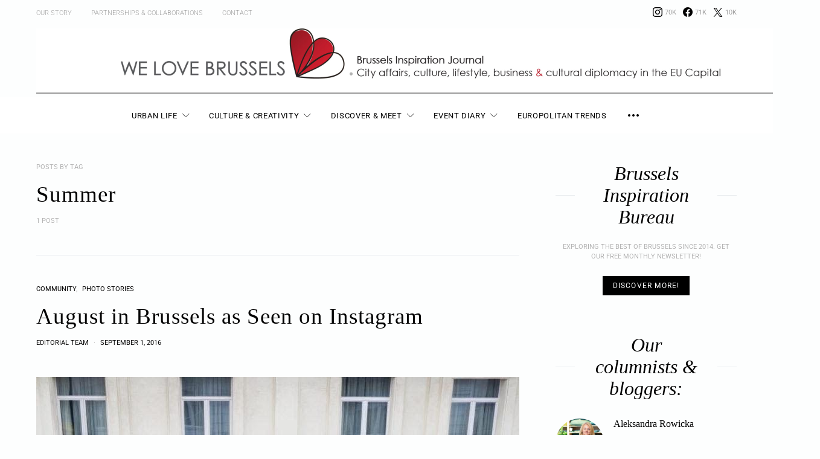

--- FILE ---
content_type: text/html; charset=UTF-8
request_url: https://welovebrussels.org/tag/summer/
body_size: 61317
content:
<!DOCTYPE html><html lang="en-US"><head><meta charset="UTF-8"><meta name="viewport" content="width=device-width, initial-scale=1"><link rel="profile" href="http://gmpg.org/xfn/11"><meta name='robots' content='index, follow, max-image-preview:large, max-snippet:-1, max-video-preview:-1' /> <script id="cookieyes" type="text/javascript" src="https://cdn-cookieyes.com/client_data/a0b3a066d2adef7cc8484045/script.js"></script> <script id="google_gtagjs-js-consent-mode-data-layer" type="text/javascript">window.dataLayer = window.dataLayer || [];function gtag(){dataLayer.push(arguments);}
gtag('consent', 'default', {"ad_personalization":"denied","ad_storage":"denied","ad_user_data":"denied","analytics_storage":"denied","functionality_storage":"denied","security_storage":"denied","personalization_storage":"denied","region":["AT","BE","BG","CH","CY","CZ","DE","DK","EE","ES","FI","FR","GB","GR","HR","HU","IE","IS","IT","LI","LT","LU","LV","MT","NL","NO","PL","PT","RO","SE","SI","SK"],"wait_for_update":500});
window._googlesitekitConsentCategoryMap = {"statistics":["analytics_storage"],"marketing":["ad_storage","ad_user_data","ad_personalization"],"functional":["functionality_storage","security_storage"],"preferences":["personalization_storage"]};
window._googlesitekitConsents = {"ad_personalization":"denied","ad_storage":"denied","ad_user_data":"denied","analytics_storage":"denied","functionality_storage":"denied","security_storage":"denied","personalization_storage":"denied","region":["AT","BE","BG","CH","CY","CZ","DE","DK","EE","ES","FI","FR","GB","GR","HR","HU","IE","IS","IT","LI","LT","LU","LV","MT","NL","NO","PL","PT","RO","SE","SI","SK"],"wait_for_update":500};</script> <link media="all" href="https://welovebrussels.org/wp-content/cache/autoptimize/css/autoptimize_7db691be8f95e12d0adaf826158fd21d.css" rel="stylesheet"><link media="screen" href="https://welovebrussels.org/wp-content/cache/autoptimize/css/autoptimize_4773cc3f2db0f7eeb0d9cf763ae5f363.css" rel="stylesheet"><title>Summer Archives - We Love Brussels</title><link rel="canonical" href="https://welovebrussels.org/tag/summer/" /><meta property="og:locale" content="en_US" /><meta property="og:type" content="article" /><meta property="og:title" content="Summer Archives - We Love Brussels" /><meta property="og:url" content="https://welovebrussels.org/tag/summer/" /><meta property="og:site_name" content="We Love Brussels" /><meta name="twitter:card" content="summary_large_image" /><meta name="twitter:site" content="@welovebrussels" /> <script type="application/ld+json" class="yoast-schema-graph">{"@context":"https://schema.org","@graph":[{"@type":"CollectionPage","@id":"https://welovebrussels.org/tag/summer/","url":"https://welovebrussels.org/tag/summer/","name":"Summer Archives - We Love Brussels","isPartOf":{"@id":"https://welovebrussels.org/#website"},"primaryImageOfPage":{"@id":"https://welovebrussels.org/tag/summer/#primaryimage"},"image":{"@id":"https://welovebrussels.org/tag/summer/#primaryimage"},"thumbnailUrl":"https://welovebrussels.org/wp-content/uploads/2016/09/DSC05168.jpg","breadcrumb":{"@id":"https://welovebrussels.org/tag/summer/#breadcrumb"},"inLanguage":"en-US"},{"@type":"ImageObject","inLanguage":"en-US","@id":"https://welovebrussels.org/tag/summer/#primaryimage","url":"https://welovebrussels.org/wp-content/uploads/2016/09/DSC05168.jpg","contentUrl":"https://welovebrussels.org/wp-content/uploads/2016/09/DSC05168.jpg","width":1600,"height":899},{"@type":"BreadcrumbList","@id":"https://welovebrussels.org/tag/summer/#breadcrumb","itemListElement":[{"@type":"ListItem","position":1,"name":"Home","item":"https://welovebrussels.org/"},{"@type":"ListItem","position":2,"name":"Summer"}]},{"@type":"WebSite","@id":"https://welovebrussels.org/#website","url":"https://welovebrussels.org/","name":"We Love Brussels","description":"Brussels Inspiration Bureau. Your guide to city life, Brussels events agenda, expat news &amp; travel tips","potentialAction":[{"@type":"SearchAction","target":{"@type":"EntryPoint","urlTemplate":"https://welovebrussels.org/?s={search_term_string}"},"query-input":"required name=search_term_string"}],"inLanguage":"en-US"}]}</script> <link rel='dns-prefetch' href='//www.googletagmanager.com' /><link rel="alternate" type="application/rss+xml" title="We Love Brussels &raquo; Feed" href="https://welovebrussels.org/feed/" /><link rel="alternate" type="application/rss+xml" title="We Love Brussels &raquo; Comments Feed" href="https://welovebrussels.org/comments/feed/" /><link rel="alternate" type="application/rss+xml" title="We Love Brussels &raquo; Summer Tag Feed" href="https://welovebrussels.org/tag/summer/feed/" /><link rel="preload" href="https://welovebrussels.org/wp-content/plugins/canvas/assets/fonts/canvas-icons.woff" as="font" type="font/woff" crossorigin> <script type="text/javascript">window._wpemojiSettings = {"baseUrl":"https:\/\/s.w.org\/images\/core\/emoji\/14.0.0\/72x72\/","ext":".png","svgUrl":"https:\/\/s.w.org\/images\/core\/emoji\/14.0.0\/svg\/","svgExt":".svg","source":{"concatemoji":"https:\/\/welovebrussels.org\/wp-includes\/js\/wp-emoji-release.min.js?ver=6.2.8"}};
/*! This file is auto-generated */
!function(e,a,t){var n,r,o,i=a.createElement("canvas"),p=i.getContext&&i.getContext("2d");function s(e,t){p.clearRect(0,0,i.width,i.height),p.fillText(e,0,0);e=i.toDataURL();return p.clearRect(0,0,i.width,i.height),p.fillText(t,0,0),e===i.toDataURL()}function c(e){var t=a.createElement("script");t.src=e,t.defer=t.type="text/javascript",a.getElementsByTagName("head")[0].appendChild(t)}for(o=Array("flag","emoji"),t.supports={everything:!0,everythingExceptFlag:!0},r=0;r<o.length;r++)t.supports[o[r]]=function(e){if(p&&p.fillText)switch(p.textBaseline="top",p.font="600 32px Arial",e){case"flag":return s("\ud83c\udff3\ufe0f\u200d\u26a7\ufe0f","\ud83c\udff3\ufe0f\u200b\u26a7\ufe0f")?!1:!s("\ud83c\uddfa\ud83c\uddf3","\ud83c\uddfa\u200b\ud83c\uddf3")&&!s("\ud83c\udff4\udb40\udc67\udb40\udc62\udb40\udc65\udb40\udc6e\udb40\udc67\udb40\udc7f","\ud83c\udff4\u200b\udb40\udc67\u200b\udb40\udc62\u200b\udb40\udc65\u200b\udb40\udc6e\u200b\udb40\udc67\u200b\udb40\udc7f");case"emoji":return!s("\ud83e\udef1\ud83c\udffb\u200d\ud83e\udef2\ud83c\udfff","\ud83e\udef1\ud83c\udffb\u200b\ud83e\udef2\ud83c\udfff")}return!1}(o[r]),t.supports.everything=t.supports.everything&&t.supports[o[r]],"flag"!==o[r]&&(t.supports.everythingExceptFlag=t.supports.everythingExceptFlag&&t.supports[o[r]]);t.supports.everythingExceptFlag=t.supports.everythingExceptFlag&&!t.supports.flag,t.DOMReady=!1,t.readyCallback=function(){t.DOMReady=!0},t.supports.everything||(n=function(){t.readyCallback()},a.addEventListener?(a.addEventListener("DOMContentLoaded",n,!1),e.addEventListener("load",n,!1)):(e.attachEvent("onload",n),a.attachEvent("onreadystatechange",function(){"complete"===a.readyState&&t.readyCallback()})),(e=t.source||{}).concatemoji?c(e.concatemoji):e.wpemoji&&e.twemoji&&(c(e.twemoji),c(e.wpemoji)))}(window,document,window._wpemojiSettings);</script> <!--noptimize--><script id="welov-ready">
			window.advanced_ads_ready=function(e,a){a=a||"complete";var d=function(e){return"interactive"===a?"loading"!==e:"complete"===e};d(document.readyState)?e():document.addEventListener("readystatechange",(function(a){d(a.target.readyState)&&e()}),{once:"interactive"===a})},window.advanced_ads_ready_queue=window.advanced_ads_ready_queue||[];		</script>
		<!--/noptimize--><link rel='alternate stylesheet' id='powerkit-icons-css' href='https://welovebrussels.org/wp-content/plugins/powerkit/assets/fonts/powerkit-icons.woff?ver=3.0.4' type='text/css' as='font' type='font/wof' crossorigin /> <script type='text/javascript' id='cookie-law-info-wca-js-before'>const _ckyGsk = true;</script> <script type='text/javascript' src='https://welovebrussels.org/wp-includes/js/tinymce/tinymce.min.js?ver=49110-20201110' id='wp-tinymce-root-js'></script> <script type='text/javascript' src='https://welovebrussels.org/wp-includes/js/tinymce/plugins/compat3x/plugin.min.js?ver=49110-20201110' id='wp-tinymce-js'></script> <script type='text/javascript' id='jquery-core-js-extra'>var csco_mega_menu = {"rest_url":"https:\/\/welovebrussels.org\/wp-json\/csco\/v1\/menu-posts"};</script> <script type='text/javascript' src='https://welovebrussels.org/wp-includes/js/jquery/jquery.min.js?ver=3.6.4' id='jquery-core-js'></script> 
 <script type='text/javascript' src='https://www.googletagmanager.com/gtag/js?id=GT-NBB2VV2' id='google_gtagjs-js' async></script> <script type='text/javascript' id='google_gtagjs-js-after'>window.dataLayer = window.dataLayer || [];function gtag(){dataLayer.push(arguments);}
gtag("set","linker",{"domains":["welovebrussels.org"]});
gtag("js", new Date());
gtag("set", "developer_id.dZTNiMT", true);
gtag("config", "GT-NBB2VV2");</script> <link rel="https://api.w.org/" href="https://welovebrussels.org/wp-json/" /><link rel="alternate" type="application/json" href="https://welovebrussels.org/wp-json/wp/v2/tags/246" /><link rel="EditURI" type="application/rsd+xml" title="RSD" href="https://welovebrussels.org/xmlrpc.php?rsd" /><link rel="wlwmanifest" type="application/wlwmanifest+xml" href="https://welovebrussels.org/wp-includes/wlwmanifest.xml" /><meta name="generator" content="WordPress 6.2.8" /><meta name="generator" content="Site Kit by Google 1.170.0" /><link rel="icon" href="https://welovebrussels.org/wp-content/uploads/2018/04/cropped-WLB-favicon-32x32.jpg" sizes="32x32" /><link rel="icon" href="https://welovebrussels.org/wp-content/uploads/2018/04/cropped-WLB-favicon-192x192.jpg" sizes="192x192" /><link rel="apple-touch-icon" href="https://welovebrussels.org/wp-content/uploads/2018/04/cropped-WLB-favicon-180x180.jpg" /><meta name="msapplication-TileImage" content="https://welovebrussels.org/wp-content/uploads/2018/04/cropped-WLB-favicon-270x270.jpg" /></head><body class="archive tag tag-summer tag-246 wp-embed-responsive header-enabled cs-page-layout-sidebar cs-page-layout-sidebar-right parallax-enabled sticky-sidebar-enabled stick-to-bottom navbar-sticky-enabled navbar-smart-enabled block-align-enabled style-align-left aa-prefix-welov-"><div class="site-overlay"></div><div class="offcanvas"><div class="offcanvas-header"><nav class="navbar navbar-offcanvas  navbar-border"> <a class="navbar-brand" href="https://welovebrussels.org/"> <img class="logo-image" src="https://welovebrussels.org/wp-content/uploads/2020/03/WLB-logo-new-e1583578579317.png" srcset="https://welovebrussels.org/wp-content/uploads/2020/03/WLB-logo-new-e1583578579317.png 1x, https://welovebrussels.org/wp-content/uploads/2020/03/WLB-logo-new-e1583578579317.png 2x" alt="We Love Brussels"> </a> <button type="button" class="offcanvas-toggle navbar-toggle"> <i class="cs-icon cs-icon-cross"></i> </button></nav></div><div class="offcanvas-sidebar"><div class="offcanvas-inner widget-area"><div class="widget widget_nav_menu cs-d-lg-none"><div class="menu-portfolio-container"><ul id="menu-portfolio" class="menu"><li id="menu-item-2624" class="menu-item menu-item-type-taxonomy menu-item-object-category menu-item-has-children menu-item-2624"><a href="https://welovebrussels.org/category/urban-city-lifestyle/">Urban Life</a><ul class="sub-menu"><li id="menu-item-7827" class="menu-item menu-item-type-taxonomy menu-item-object-category menu-item-7827"><a href="https://welovebrussels.org/category/urban-city-lifestyle/urban-jungle/">Urban Jungle</a></li><li id="menu-item-7821" class="menu-item menu-item-type-taxonomy menu-item-object-category menu-item-7821"><a href="https://welovebrussels.org/category/photo-urban-stories/">Photo Stories</a></li><li id="menu-item-7826" class="menu-item menu-item-type-taxonomy menu-item-object-category menu-item-7826"><a href="https://welovebrussels.org/category/urban-city-lifestyle/why/">But Why?</a></li><li id="menu-item-7833" class="menu-item menu-item-type-taxonomy menu-item-object-category menu-item-7833"><a href="https://welovebrussels.org/category/urban-city-lifestyle/smart-city-technology/">Smart City</a></li><li id="menu-item-2611" class="menu-item menu-item-type-taxonomy menu-item-object-category menu-item-2611"><a href="https://welovebrussels.org/category/city-branding/">City Branding</a></li><li id="menu-item-7825" class="menu-item menu-item-type-taxonomy menu-item-object-category menu-item-7825"><a href="https://welovebrussels.org/category/urban-city-lifestyle/seniors/">Seniors</a></li><li id="menu-item-7830" class="menu-item menu-item-type-taxonomy menu-item-object-category menu-item-7830"><a href="https://welovebrussels.org/category/urban-city-lifestyle/real-estate/">Real Estate</a></li></ul></li><li id="menu-item-2612" class="menu-item menu-item-type-taxonomy menu-item-object-category menu-item-has-children menu-item-2612"><a href="https://welovebrussels.org/category/creative-brussels/">Culture &#038; Creativity</a><ul class="sub-menu"><li id="menu-item-7822" class="menu-item menu-item-type-taxonomy menu-item-object-category menu-item-7822"><a href="https://welovebrussels.org/category/new-economy/">New Economy</a></li><li id="menu-item-2616" class="menu-item menu-item-type-taxonomy menu-item-object-category menu-item-2616"><a href="https://welovebrussels.org/category/urban-city-lifestyle/city-entrepreneurship/">Local Makers &#038; Shakers</a></li><li id="menu-item-8536" class="menu-item menu-item-type-taxonomy menu-item-object-category menu-item-8536"><a href="https://welovebrussels.org/category/creative-brussels/illustrations/">Illustrations</a></li><li id="menu-item-7829" class="menu-item menu-item-type-taxonomy menu-item-object-category menu-item-7829"><a href="https://welovebrussels.org/category/creative-brussels/fashion/">Fashion City</a></li></ul></li><li id="menu-item-17719" class="menu-item menu-item-type-post_type menu-item-object-page menu-item-has-children menu-item-17719"><a href="https://welovebrussels.org/discover-meet-in-brussels/">Discover &#038; Meet</a><ul class="sub-menu"><li id="menu-item-2623" class="menu-item menu-item-type-taxonomy menu-item-object-category menu-item-2623"><a href="https://welovebrussels.org/category/brussels-travel-tourism/">Travel &#038; Tourism news</a></li><li id="menu-item-17727" class="menu-item menu-item-type-taxonomy menu-item-object-category menu-item-17727"><a href="https://welovebrussels.org/category/foodie-guide/">Foodie guide</a></li></ul></li><li id="menu-item-2615" class="menu-item menu-item-type-taxonomy menu-item-object-category menu-item-2615"><a href="https://welovebrussels.org/category/local-events/">Event Diary</a></li><li id="menu-item-17709" class="menu-item menu-item-type-post_type menu-item-object-page menu-item-17709"><a href="https://welovebrussels.org/europolitans/">Europolitan Trends</a></li></ul></div></div><div class="widget block-12 widget_block widget_media_image"><figure class="wp-block-image size-full"><img decoding="async" loading="lazy" width="1104" height="1100" src="https://welovebrussels.org/wp-content/uploads/2022/12/WLB_Logo_11_2019_cmyk_5_2022_color-options_R3-02-2.png" alt="" class="wp-image-22026" srcset="https://welovebrussels.org/wp-content/uploads/2022/12/WLB_Logo_11_2019_cmyk_5_2022_color-options_R3-02-2.png 1104w, https://welovebrussels.org/wp-content/uploads/2022/12/WLB_Logo_11_2019_cmyk_5_2022_color-options_R3-02-2-800x797.png 800w, https://welovebrussels.org/wp-content/uploads/2022/12/WLB_Logo_11_2019_cmyk_5_2022_color-options_R3-02-2-80x80.png 80w, https://welovebrussels.org/wp-content/uploads/2022/12/WLB_Logo_11_2019_cmyk_5_2022_color-options_R3-02-2-120x120.png 120w, https://welovebrussels.org/wp-content/uploads/2022/12/WLB_Logo_11_2019_cmyk_5_2022_color-options_R3-02-2-90x90.png 90w, https://welovebrussels.org/wp-content/uploads/2022/12/WLB_Logo_11_2019_cmyk_5_2022_color-options_R3-02-2-320x320.png 320w, https://welovebrussels.org/wp-content/uploads/2022/12/WLB_Logo_11_2019_cmyk_5_2022_color-options_R3-02-2-560x558.png 560w" sizes="(max-width: 1104px) 100vw, 1104px" /><figcaption class="wp-element-caption"><em>Brussels Inspiration Bureau</em></figcaption></figure></div><div class="widget powerkit_social_links_widget-4 powerkit_social_links_widget"><div class="widget-body"><h5 class="cnvs-block-section-heading is-style-cnvs-block-section-heading-default haligncenter title-widget "><span class="cnvs-section-title"><span>Social Links</span></span></h5><div class="pk-social-links-wrap  pk-social-links-template-inline pk-social-links-align-default pk-social-links-scheme-light pk-social-links-titles-enabled pk-social-links-counts-enabled pk-social-links-labels-enabled pk-social-links-mode-php pk-social-links-mode-rest"><div class="pk-social-links-items"><div class="pk-social-links-item pk-social-links-instagram " data-id="instagram"> <a href="https://www.instagram.com/welovebrussels" class="pk-social-links-link" target="_blank" rel="" aria-label="Instagram"> <i class="pk-social-links-icon pk-icon pk-icon-instagram"></i> <span class="pk-social-links-title pk-font-heading">Instagram</span> <span class="pk-social-links-count pk-font-secondary">70K</span> <span class="pk-social-links-label pk-font-secondary">Followers</span> </a></div><div class="pk-social-links-item pk-social-links-facebook " data-id="facebook"> <a href="https://facebook.com/welovebrussels" class="pk-social-links-link" target="_blank" rel="" aria-label="Facebook"> <i class="pk-social-links-icon pk-icon pk-icon-facebook"></i> <span class="pk-social-links-title pk-font-heading">Facebook</span> <span class="pk-social-links-count pk-font-secondary">71K</span> <span class="pk-social-links-label pk-font-secondary">Followers</span> </a></div><div class="pk-social-links-item pk-social-links-twitter " data-id="twitter"> <a href="https://x.com/welovebrussels" class="pk-social-links-link" target="_blank" rel="" aria-label="X / Twitter"> <i class="pk-social-links-icon pk-icon pk-icon-twitter"></i> <span class="pk-social-links-title pk-font-heading">X / Twitter</span> <span class="pk-social-links-count pk-font-secondary">10K</span> <span class="pk-social-links-label pk-font-secondary">Followers</span> </a></div></div></div></div></div></div></div></div><div id="page" class="site"><div class="site-inner"><header id="masthead" class="site-header page-header-type-simple" role="banner"><div class="topbar cs-d-none cs-d-lg-block"><div class="cs-container"><nav class="navbar"><div class="col-left"><ul id="menu-upper-menu" class="nav navbar-nav navbar-lonely cs-d-none cs-d-lg-block"><li id="menu-item-5408" class="menu-item menu-item-type-post_type menu-item-object-page menu-item-5408"><a href="https://welovebrussels.org/whywelovebrussels/">Our Story</a></li><li id="menu-item-5404" class="menu-item menu-item-type-post_type menu-item-object-page menu-item-5404"><a href="https://welovebrussels.org/partnerships/">Partnerships &#038; Collaborations</a></li><li id="menu-item-5407" class="menu-item menu-item-type-post_type menu-item-object-page menu-item-5407"><a href="https://welovebrussels.org/contact-us/">Contact</a></li></ul></div><div class="col-right"><div class="pk-social-links-wrap  pk-social-links-template-nav pk-social-links-align-default pk-social-links-scheme-light pk-social-links-titles-disabled pk-social-links-counts-enabled pk-social-links-labels-disabled pk-social-links-mode-php pk-social-links-mode-rest"><div class="pk-social-links-items"><div class="pk-social-links-item pk-social-links-instagram " data-id="instagram"> <a href="https://www.instagram.com/welovebrussels" class="pk-social-links-link" target="_blank" rel="" aria-label="Instagram"> <i class="pk-social-links-icon pk-icon pk-icon-instagram"></i> <span class="pk-social-links-count pk-font-secondary">70K</span> </a></div><div class="pk-social-links-item pk-social-links-facebook " data-id="facebook"> <a href="https://facebook.com/welovebrussels" class="pk-social-links-link" target="_blank" rel="" aria-label="Facebook"> <i class="pk-social-links-icon pk-icon pk-icon-facebook"></i> <span class="pk-social-links-count pk-font-secondary">71K</span> </a></div><div class="pk-social-links-item pk-social-links-twitter " data-id="twitter"> <a href="https://x.com/welovebrussels" class="pk-social-links-link" target="_blank" rel="" aria-label="X / Twitter"> <i class="pk-social-links-icon pk-icon pk-icon-twitter"></i> <span class="pk-social-links-count pk-font-secondary">10K</span> </a></div></div></div></div></nav></div></div><div class="header header-center header-dark cs-d-none cs-d-lg-block" ><div class="cs-container"><div class="header-col header-col-left"><div></div></div><div class="header-col header-col-center"><div> <a href="https://welovebrussels.org/" class="site-logo"> <img class="logo-image" src="https://welovebrussels.org/wp-content/uploads/2022/11/WLB_header-11-19_1280x133_2-scaled.jpg" srcset="https://welovebrussels.org/wp-content/uploads/2022/11/WLB_header-11-19_1280x133_2-scaled.jpg 1x, https://welovebrussels.org/wp-content/uploads/2022/11/WLB_header-11-19_1280x133_2-scaled.jpg 2x" alt="We Love Brussels"> </a></div></div><div class="header-col header-col-right"><div> <a href="#search" class="navbar-search"><i class="cs-icon cs-icon-search"></i></a></div></div></div></div><div class="navbar-primary navbar-center search-disabled social-disabled toggle-disabled"><div class="cs-container"><nav class="navbar"><div class="navbar-col"><div> <button class="navbar-toggle offcanvas-toggle" type="button"> <i class="cs-icon cs-icon-menu"></i> </button> <a class="navbar-brand" href="https://welovebrussels.org/"> <img class="logo-image" src="https://welovebrussels.org/wp-content/uploads/2020/02/WLB_Logo_11_2019_ULTRA-WIDE_rbg.png" srcset="https://welovebrussels.org/wp-content/uploads/2020/02/WLB_Logo_11_2019_ULTRA-WIDE_rbg.png 1x, https://welovebrussels.org/wp-content/uploads/2020/02/WLB_Logo_11_2019_ULTRA-WIDE_rbg.png 2x" alt="We Love Brussels"> </a></div></div><div class="navbar-col"><div><ul id="menu-portfolio-1" class="nav navbar-nav"><li class="menu-item menu-item-type-taxonomy menu-item-object-category menu-item-has-children menu-item-2624 csco-mega-menu csco-mega-menu-terms"><a href="https://welovebrussels.org/category/urban-city-lifestyle/">Urban Life</a><div class="sub-menu"><div class="cs-mm-content"><ul class="cs-mm-categories"><li class="menu-item menu-item-type-taxonomy menu-item-object-category menu-item-7827 csco-mega-menu-child-term csco-mega-menu-child"> <a href="https://welovebrussels.org/category/urban-city-lifestyle/urban-jungle/" data-term="753" data-numberposts="4">Urban Jungle</a></li><li class="menu-item menu-item-type-taxonomy menu-item-object-category menu-item-7821 csco-mega-menu-child-term csco-mega-menu-child"> <a href="https://welovebrussels.org/category/photo-urban-stories/" data-term="214" data-numberposts="4">Photo Stories</a></li><li class="menu-item menu-item-type-taxonomy menu-item-object-category menu-item-7826 csco-mega-menu-child-term csco-mega-menu-child"> <a href="https://welovebrussels.org/category/urban-city-lifestyle/why/" data-term="783" data-numberposts="4">But Why?</a></li><li class="menu-item menu-item-type-taxonomy menu-item-object-category menu-item-7833 csco-mega-menu-child-term csco-mega-menu-child"> <a href="https://welovebrussels.org/category/urban-city-lifestyle/smart-city-technology/" data-term="333" data-numberposts="4">Smart City</a></li><li class="menu-item menu-item-type-taxonomy menu-item-object-category menu-item-2611 csco-mega-menu-child-term csco-mega-menu-child"> <a href="https://welovebrussels.org/category/city-branding/" data-term="83" data-numberposts="4">City Branding</a></li><li class="menu-item menu-item-type-taxonomy menu-item-object-category menu-item-7825 csco-mega-menu-child-term csco-mega-menu-child"> <a href="https://welovebrussels.org/category/urban-city-lifestyle/seniors/" data-term="693" data-numberposts="4">Seniors</a></li><li class="menu-item menu-item-type-taxonomy menu-item-object-category menu-item-7830 csco-mega-menu-child-term csco-mega-menu-child"> <a href="https://welovebrussels.org/category/urban-city-lifestyle/real-estate/" data-term="341" data-numberposts="4">Real Estate</a></li></ul><div class="cs-mm-posts-container"><div class="cs-mm-posts" data-term="753"></div><div class="cs-mm-posts" data-term="214"></div><div class="cs-mm-posts" data-term="783"></div><div class="cs-mm-posts" data-term="333"></div><div class="cs-mm-posts" data-term="83"></div><div class="cs-mm-posts" data-term="693"></div><div class="cs-mm-posts" data-term="341"></div></div></div></div></li><li class="menu-item menu-item-type-taxonomy menu-item-object-category menu-item-has-children menu-item-2612 csco-mega-menu csco-mega-menu-terms"><a href="https://welovebrussels.org/category/creative-brussels/">Culture &#038; Creativity</a><div class="sub-menu"><div class="cs-mm-content"><ul class="cs-mm-categories"><li class="menu-item menu-item-type-taxonomy menu-item-object-category menu-item-7822 csco-mega-menu-child-term csco-mega-menu-child"> <a href="https://welovebrussels.org/category/new-economy/" data-term="348" data-numberposts="4">New Economy</a></li><li class="menu-item menu-item-type-taxonomy menu-item-object-category menu-item-2616 csco-mega-menu-child-term csco-mega-menu-child"> <a href="https://welovebrussels.org/category/urban-city-lifestyle/city-entrepreneurship/" data-term="84" data-numberposts="4">Local Makers &#038; Shakers</a></li><li class="menu-item menu-item-type-taxonomy menu-item-object-category menu-item-8536 csco-mega-menu-child-term csco-mega-menu-child"> <a href="https://welovebrussels.org/category/creative-brussels/illustrations/" data-term="299" data-numberposts="4">Illustrations</a></li><li class="menu-item menu-item-type-taxonomy menu-item-object-category menu-item-7829 csco-mega-menu-child-term csco-mega-menu-child"> <a href="https://welovebrussels.org/category/creative-brussels/fashion/" data-term="734" data-numberposts="4">Fashion City</a></li></ul><div class="cs-mm-posts-container"><div class="cs-mm-posts" data-term="348"></div><div class="cs-mm-posts" data-term="84"></div><div class="cs-mm-posts" data-term="299"></div><div class="cs-mm-posts" data-term="734"></div></div></div></div></li><li class="menu-item menu-item-type-post_type menu-item-object-page menu-item-has-children menu-item-17719"><a href="https://welovebrussels.org/discover-meet-in-brussels/">Discover &#038; Meet</a><ul class="sub-menu"><li class="menu-item menu-item-type-taxonomy menu-item-object-category menu-item-2623 csco-mega-menu-term menu-item-has-children"><a href="https://welovebrussels.org/category/brussels-travel-tourism/" data-term="53" data-numberposts="5">Travel &#038; Tourism news</a><div class="sub-menu"><div class="cs-mm-posts mega-menu-term"></div></div></li><li class="menu-item menu-item-type-taxonomy menu-item-object-category menu-item-17727"><a href="https://welovebrussels.org/category/foodie-guide/">Foodie guide</a></li></ul></li><li class="menu-item menu-item-type-taxonomy menu-item-object-category menu-item-2615 csco-mega-menu csco-mega-menu-term menu-item-has-children"><a href="https://welovebrussels.org/category/local-events/" data-term="350" data-numberposts="5">Event Diary</a><div class="sub-menu"><div class="cs-mm-posts mega-menu-term"></div></div></li><li class="menu-item menu-item-type-post_type menu-item-object-page menu-item-17709"><a href="https://welovebrussels.org/europolitans/">Europolitan Trends</a></li></ul><div class="navbar-multi-column-widgets site-submenu section-heading-default-style-2"> <button type="button" class="navbar-widgets-btn"> <i class="cs-icon cs-icon-more-horizontal"></i> </button><div class="navbar-widgets-container"><div class="widget-area navbar-widgets-inner navbar-multi-column-area"><div class="widget-col"><div class="widget nav_menu-2 widget_nav_menu"><div class="menu-community-menu-container"><ul id="menu-community-menu" class="menu"><li id="menu-item-16764" class="menu-item menu-item-type-taxonomy menu-item-object-category menu-item-16764"><a href="https://welovebrussels.org/category/our-news/">Community news</a></li><li id="menu-item-16759" class="menu-item menu-item-type-post_type menu-item-object-page menu-item-16759"><a href="https://welovebrussels.org/success-story/">Building the platform</a></li><li id="menu-item-16760" class="menu-item menu-item-type-post_type menu-item-object-page menu-item-16760"><a href="https://welovebrussels.org/community/">Community of city admirers</a></li><li id="menu-item-16761" class="menu-item menu-item-type-post_type menu-item-object-page menu-item-16761"><a href="https://welovebrussels.org/partnerships/">Partnerships &#038; Collaborations</a></li><li id="menu-item-16762" class="menu-item menu-item-type-post_type menu-item-object-page menu-item-16762"><a href="https://welovebrussels.org/contact-us/">Get in Touch</a></li></ul></div></div></div><div class="widget-col"><div class="widget media_image-8 widget_media_image"><h5 class="cnvs-block-section-heading is-style-cnvs-block-section-heading-default halignleft title-widget "><span class="cnvs-section-title"><span>Become our contributor. Join the team!</span></span></h5><a href="http://welovebrussels.org/2018/03/want-to-join-the-team-become-our-contributing-editor/"><img width="800" height="530" src="https://welovebrussels.org/wp-content/uploads/2020/03/wlb-office-life-80x53.jpg" class="image wp-image-15747  attachment-medium size-medium pk-lqip pk-lazyload" alt="" decoding="async" loading="lazy" style="max-width: 100%; height: auto;" data-pk-sizes="auto" data-ls-sizes="(max-width: 800px) 100vw, 800px" data-pk-src="https://welovebrussels.org/wp-content/uploads/2020/03/wlb-office-life-800x530.jpg" data-pk-srcset="https://welovebrussels.org/wp-content/uploads/2020/03/wlb-office-life-800x530.jpg 800w, https://welovebrussels.org/wp-content/uploads/2020/03/wlb-office-life-1160x769.jpg 1160w, https://welovebrussels.org/wp-content/uploads/2020/03/wlb-office-life-120x80.jpg 120w, https://welovebrussels.org/wp-content/uploads/2020/03/wlb-office-life-90x60.jpg 90w, https://welovebrussels.org/wp-content/uploads/2020/03/wlb-office-life-320x212.jpg 320w, https://welovebrussels.org/wp-content/uploads/2020/03/wlb-office-life-560x371.jpg 560w, https://welovebrussels.org/wp-content/uploads/2020/03/wlb-office-life-80x53.jpg 80w, https://welovebrussels.org/wp-content/uploads/2020/03/wlb-office-life.jpg 1320w" /></a></div></div><div class="widget-col"><div class="widget siteorigin-panels-builder-2 widget_siteorigin-panels-builder"><div id="pl-w643087fc45ce0"  class="panel-layout" ><div id="pg-w643087fc45ce0-0"  class="panel-grid panel-no-style" ><div id="pgc-w643087fc45ce0-0-0"  class="panel-grid-cell" ><div id="panel-w643087fc45ce0-0-0-0" class="so-panel widget widget_media_image panel-first-child panel-last-child" data-index="0" ><img width="706" height="800" src="https://welovebrussels.org/wp-content/uploads/2019/10/welovebrussels-new-logo-80x91.png" class="image wp-image-14512  attachment-full size-full pk-lqip pk-lazyload" alt="" decoding="async" loading="lazy" style="max-width: 100%; height: auto;" data-pk-sizes="auto" data-ls-sizes="(max-width: 706px) 100vw, 706px" data-pk-src="https://welovebrussels.org/wp-content/uploads/2019/10/welovebrussels-new-logo.png" data-pk-srcset="https://welovebrussels.org/wp-content/uploads/2019/10/welovebrussels-new-logo.png 706w, https://welovebrussels.org/wp-content/uploads/2019/10/welovebrussels-new-logo-320x363.png 320w, https://welovebrussels.org/wp-content/uploads/2019/10/welovebrussels-new-logo-560x635.png 560w, https://welovebrussels.org/wp-content/uploads/2019/10/welovebrussels-new-logo-80x91.png 80w" /></div></div><div id="pgc-w643087fc45ce0-0-1"  class="panel-grid-cell" ><div id="panel-w643087fc45ce0-0-1-0" class="so-panel widget widget_powerkit_opt_in_subscription_widget powerkit_opt_in_subscription_widget panel-first-child panel-last-child" data-index="1" ><div class="widget-body"><div class="pk-subscribe-form-wrap pk-subscribe-form-widget" data-service="mailchimp"><div class="pk-subscribe-container "><div class="pk-subscribe-data"><h3 class="widget-title">Sign up for our newsletter</h3><p class="pk-subscribe-message pk-font-heading">Get our periodical updates. Zero spam.</p><form method="post" class="subscription"> <input type="hidden" name="service" value="mailchimp"> <input type="hidden" name="list_id" value="4912069911"><div class="pk-input-group"> <input type="text" name="EMAIL" class="email form-control" placeholder="Enter your email"> <button class="pk-subscribe-submit" type="submit"><span>Subscribe</span><span><i class="cs-icon cs-icon-mail"></i></span></button></div> <input type="hidden" name="_wp_http_referer" value="/tag/summer/" /></form><div class="pk-privacy pk-color-secondary"> <label><input name="pk-privacy" type="checkbox">By checking this box, you confirm that you have read and are agreeing to our terms of use regarding the storage of the data submitted through this form.</label></div></div></div></div></div></div></div></div></div></div></div></div></div></div></div></div><div class="navbar-col"><div> <a href="#search" class="navbar-search"><i class="cs-icon cs-icon-search"></i></a></div></div></nav></div></div></header><div class="site-content layout-sidebar layout-sidebar-right post-sidebar-disabled layout-narrow-enabled section-heading-default-style-4"><div class="cs-container"><div id="content" class="main-content"><div id="primary" class="content-area"><main id="main" class="site-main" role="main"><header class="page-header page-header-simple"><p class="sub-title">Posts by tag</p><h1>Summer</h1><div class="post-count"> 1 post</div></header><div class="post-archive"><div class="archive-first archive-standard"><article class="post-standard post-2047 post type-post status-publish format-standard has-post-thumbnail category-our-news category-photo-urban-stories tag-brussels tag-brussels-on-instagram tag-instagram tag-instagrammers-in-brussels tag-summer tag-summer-in-brussels"><div class="post-outer"><div class="post-inner"><header class="entry-header"><div class="meta-category"><ul class="post-categories"><li><a href="https://welovebrussels.org/category/our-news/" rel="category tag">community</a></li><li><a href="https://welovebrussels.org/category/photo-urban-stories/" rel="category tag">photo stories</a></li></ul></div><h2 class="entry-title"><a href="https://welovebrussels.org/2016/09/august-in-brussels/">August in Brussels as Seen on Instagram</a></h2><ul class="post-meta"><li class="meta-author"><span class="author"><a class="url fn n" href="https://welovebrussels.org/author/welovebrussels/" title="View all posts by Editorial Team">Editorial Team</a></span></li><li class="meta-date"><a href="https://welovebrussels.org/2016/09/august-in-brussels/" rel="bookmark">September 1, 2016</a></li></ul></header><section class="post-media"> <a href="https://welovebrussels.org/2016/09/august-in-brussels/"> <img width="800" height="449" src="https://welovebrussels.org/wp-content/uploads/2016/09/DSC05168-80x45.jpg" class="attachment-csco-800 size-csco-800 pk-lqip pk-lazyload wp-post-image" alt="" decoding="async" data-pk-sizes="auto" data-ls-sizes="(max-width: 800px) 100vw, 800px" data-pk-src="https://welovebrussels.org/wp-content/uploads/2016/09/DSC05168-800x449.jpg" data-pk-srcset="https://welovebrussels.org/wp-content/uploads/2016/09/DSC05168-800x449.jpg 800w, https://welovebrussels.org/wp-content/uploads/2016/09/DSC05168-1160x652.jpg 1160w, https://welovebrussels.org/wp-content/uploads/2016/09/DSC05168-1536x863.jpg 1536w, https://welovebrussels.org/wp-content/uploads/2016/09/DSC05168-120x67.jpg 120w, https://welovebrussels.org/wp-content/uploads/2016/09/DSC05168-90x51.jpg 90w, https://welovebrussels.org/wp-content/uploads/2016/09/DSC05168-320x180.jpg 320w, https://welovebrussels.org/wp-content/uploads/2016/09/DSC05168-560x315.jpg 560w, https://welovebrussels.org/wp-content/uploads/2016/09/DSC05168-80x45.jpg 80w, https://welovebrussels.org/wp-content/uploads/2016/09/DSC05168-1440x809.jpg 1440w, https://welovebrussels.org/wp-content/uploads/2016/09/DSC05168-1280x720.jpg 1280w, https://welovebrussels.org/wp-content/uploads/2016/09/DSC05168-720x404.jpg 720w, https://welovebrussels.org/wp-content/uploads/2016/09/DSC05168.jpg 1600w" /> </a></section><div class="post-excerpt">With a sad smile on our faces we said &#8216;goodbye&#8217; to August, while stepping into September. But this time of the month also calls for sharing our monthly #welovebrussels Instagram moments with you.</div><div class="post-more"><a href="https://welovebrussels.org/2016/09/august-in-brussels/" class="button button-primary button-effect button-lg"><span>View Post</span><span><i class="cs-icon cs-icon-arrow-right"></i></span></a></div><div class="post-share"> <span class="title-share">Share <i class="cs-icon cs-icon-arrow-right"></i></span><div class="pk-share-buttons-wrap pk-share-buttons-layout-simple pk-share-buttons-scheme-default pk-share-buttons-has-counts pk-share-buttons-post-loop pk-share-buttons-mode-cached" data-post-id="2047" data-share-url="https://welovebrussels.org/2016/09/august-in-brussels/" ><div class="pk-share-buttons-items"><div class="pk-share-buttons-item pk-share-buttons-facebook pk-share-buttons-no-count" data-id="facebook"> <a href="https://www.facebook.com/sharer.php?u=https://welovebrussels.org/2016/09/august-in-brussels/" class="pk-share-buttons-link" target="_blank"> <i class="pk-share-buttons-icon pk-icon pk-icon-facebook"></i> <span class="pk-share-buttons-count pk-font-secondary">0</span> </a></div><div class="pk-share-buttons-item pk-share-buttons-twitter pk-share-buttons-no-count" data-id="twitter"> <a href="https://x.com/share?&text=August%20in%20Brussels%20as%20Seen%20on%20Instagram&via=welovebrussels&url=https://welovebrussels.org/2016/09/august-in-brussels/" class="pk-share-buttons-link" target="_blank"> <i class="pk-share-buttons-icon pk-icon pk-icon-twitter"></i> <span class="pk-share-buttons-count pk-font-secondary">0</span> </a></div></div></div></div></div></div></article></div><div class="archive-main archive-masonry columns-2"><div class="archive-col archive-col-1"></div><div class="archive-col archive-col-2"></div></div></div></main></div><aside id="secondary" class="sidebar-area widget-area" role="complementary"><div class="sidebar sidebar-1"><div class="widget powerkit_widget_about-3 powerkit_widget_about"><div class="widget-body pk-widget-about"><h5 class="cnvs-block-section-heading is-style-cnvs-block-section-heading-default haligncenter title-widget "><span class="cnvs-section-title"><span>Brussels Inspiration Bureau</span></span></h5><p class="pk-about-small">Exploring the best of Brussels since 2014. Get our free monthly newsletter!</p> <a href="https://mailchi.mp/welovebrussels/linkedin" class="pk-about-button button"> <span>Discover more!</span><span><i class="cs-icon cs-icon-arrow-right"></i></span> </a></div></div><div class="widget powerkit_widget_contributors-2 powerkit_widget_contributors"><h5 class="cnvs-block-section-heading is-style-cnvs-block-section-heading-default haligncenter title-widget "><span class="cnvs-section-title"><span>Our columnists &#038; bloggers:</span></span></h5><div class="widget-body"><div class="pk-widget-contributors"><div class="pk-author-item"><div class="pk-author-avatar"> <a href="https://welovebrussels.org/author/aleksandrarowicka/" rel="author"> <img alt='' src='https://welovebrussels.org/wp-content/uploads/2019/10/avatar_user_19_1570650152-80x80.png' srcset='https://welovebrussels.org/wp-content/uploads/2019/10/avatar_user_19_1570650152-160x160.png 2x' class='avatar avatar-80 photo' height='80' width='80' loading='lazy' decoding='async'/> </a></div><div class="pk-author-data"><h6 class="author-name"> <a href="https://welovebrussels.org/author/aleksandrarowicka/" rel="author"> Aleksandra Rowicka </a></h6><div class="author-description pk-color-secondary"> Addicted to cultural life of Brussels, fashion photography and dark&hellip;</div></div></div><div class="pk-author-item"><div class="pk-author-avatar"> <a href="https://welovebrussels.org/author/arissetya/" rel="author"> <img alt='' src='https://welovebrussels.org/wp-content/uploads/2018/07/avatar_user_9_1530873565-80x80.jpg' srcset='https://welovebrussels.org/wp-content/uploads/2018/07/avatar_user_9_1530873565.jpg 2x' class='avatar avatar-80 photo' height='80' width='80' loading='lazy' decoding='async'/> </a></div><div class="pk-author-data"><h6 class="author-name"> <a href="https://welovebrussels.org/author/arissetya/" rel="author"> Aris Setya </a></h6><div class="author-description pk-color-secondary"> Indonesian living in Brussels. Passionate about photography. Love&hellip;</div></div></div><div class="pk-author-item"><div class="pk-author-avatar"> <a href="https://welovebrussels.org/author/boro/" rel="author"> <img alt='' src='https://welovebrussels.org/wp-content/uploads/2017/02/Boro-Milovic-80x80.jpg' srcset='https://welovebrussels.org/wp-content/uploads/2017/02/Boro-Milovic-160x160.jpg 2x' class='avatar avatar-80 photo' height='80' width='80' loading='lazy' decoding='async'/> </a></div><div class="pk-author-data"><h6 class="author-name"> <a href="https://welovebrussels.org/author/boro/" rel="author"> Boro Milovic </a></h6><div class="author-description pk-color-secondary"> Boro is the founder and editor-in-chief of WeLoveBrussels. His interests&hellip;</div></div></div><div class="pk-author-item"><div class="pk-author-avatar"> <a href="https://welovebrussels.org/author/dorkademeter/" rel="author"> <img alt='' src='https://welovebrussels.org/wp-content/uploads/2021/09/avatar_user_20_1631104400-80x80.jpg' srcset='https://welovebrussels.org/wp-content/uploads/2021/09/avatar_user_20_1631104400-160x160.jpg 2x' class='avatar avatar-80 photo' height='80' width='80' loading='lazy' decoding='async'/> </a></div><div class="pk-author-data"><h6 class="author-name"> <a href="https://welovebrussels.org/author/dorkademeter/" rel="author"> Dorka Demeter </a></h6><div class="author-description pk-color-secondary"> Dorka is a Hungarian expat living in Brussels for 10 years. Admirer of&hellip;</div></div></div><div class="pk-author-item"><div class="pk-author-avatar"> <a href="https://welovebrussels.org/author/karolina/" rel="author"> <img alt='' src='https://secure.gravatar.com/avatar/4900005fd4cea38760d1db13ae5c54ca?s=80&#038;r=g' srcset='https://secure.gravatar.com/avatar/4900005fd4cea38760d1db13ae5c54ca?s=160&#038;r=g 2x' class='avatar avatar-80 photo' height='80' width='80' loading='lazy' decoding='async'/> </a></div><div class="pk-author-data"><h6 class="author-name"> <a href="https://welovebrussels.org/author/karolina/" rel="author"> Karolina </a></h6><div class="author-description pk-color-secondary"> Karolina is a blogger sharing stories on European cities, local&hellip;</div></div></div><div class="pk-author-item"><div class="pk-author-avatar"> <a href="https://welovebrussels.org/author/joyinbrussels/" rel="author"> <img alt='' src='https://welovebrussels.org/wp-content/uploads/2021/09/avatar_user_28_1631137088-80x80.jpg' srcset='https://welovebrussels.org/wp-content/uploads/2021/09/avatar_user_28_1631137088-160x160.jpg 2x' class='avatar avatar-80 photo' height='80' width='80' loading='lazy' decoding='async'/> </a></div><div class="pk-author-data"><h6 class="author-name"> <a href="https://welovebrussels.org/author/joyinbrussels/" rel="author"> Laurence-Anne Doetsch </a></h6><div class="author-description pk-color-secondary"> Brussels-born and bred, a few years living in Toronto only convinced her&hellip;</div></div></div><div class="pk-author-item"><div class="pk-author-avatar"> <a href="https://welovebrussels.org/author/meredith/" rel="author"> <img alt='' src='https://welovebrussels.org/wp-content/uploads/2017/10/meredith-geldof-e1507459378900-80x80.jpg' srcset='https://welovebrussels.org/wp-content/uploads/2017/10/meredith-geldof-e1507459378900-160x160.jpg 2x' class='avatar avatar-80 photo' height='80' width='80' loading='lazy' decoding='async'/> </a></div><div class="pk-author-data"><h6 class="author-name"> <a href="https://welovebrussels.org/author/meredith/" rel="author"> Meredith @ellesbxl </a></h6><div class="author-description pk-color-secondary"> Meredith Geldof is a Flemish girl who moved to Brussels and enjoys&hellip;</div></div></div><div class="pk-author-item"><div class="pk-author-avatar"> <a href="https://welovebrussels.org/author/priyanka/" rel="author"> <img alt='' src='https://welovebrussels.org/wp-content/uploads/2022/07/avatar_user_35_1659222758-80x80.jpg' srcset='https://welovebrussels.org/wp-content/uploads/2022/07/avatar_user_35_1659222758-160x160.jpg 2x' class='avatar avatar-80 photo' height='80' width='80' loading='lazy' decoding='async'/> </a></div><div class="pk-author-data"><h6 class="author-name"> <a href="https://welovebrussels.org/author/priyanka/" rel="author"> Priyanka Roy Banerjee </a></h6><div class="author-description pk-color-secondary"> Blogger, writer and editor at Writersmelon. 
Blogs: One and a Half&hellip;</div></div></div><div class="pk-author-item"><div class="pk-author-avatar"> <a href="https://welovebrussels.org/author/salvoconstantino/" rel="author"> <img alt='' src='https://welovebrussels.org/wp-content/uploads/2022/01/avatar_user_32_1641226441-80x80.jpg' srcset='https://welovebrussels.org/wp-content/uploads/2022/01/avatar_user_32_1641226441-160x160.jpg 2x' class='avatar avatar-80 photo' height='80' width='80' loading='lazy' decoding='async'/> </a></div><div class="pk-author-data"><h6 class="author-name"> <a href="https://welovebrussels.org/author/salvoconstantino/" rel="author"> Salvatore Costantino </a></h6><div class="author-description pk-color-secondary"> Salvatore is an archeologist who has crossed over into contemporary&hellip;</div></div></div><div class="pk-author-item"><div class="pk-author-avatar"> <a href="https://welovebrussels.org/author/tirelesstraveler/" rel="author"> <img alt='' src='https://welovebrussels.org/wp-content/uploads/2018/07/nath-author-pic-80x80.jpg' srcset='https://welovebrussels.org/wp-content/uploads/2018/07/nath-author-pic.jpg 2x' class='avatar avatar-80 photo' height='80' width='80' loading='lazy' decoding='async'/> </a></div><div class="pk-author-data"><h6 class="author-name"> <a href="https://welovebrussels.org/author/tirelesstraveler/" rel="author"> Tireless_Traveler </a></h6><div class="author-description pk-color-secondary"> Nath is born and raised in Brussels but with a serious case of&hellip;</div></div></div></div></div></div><div class="widget widget_sp_image-7 widget_sp_image"><h5 class="cnvs-block-section-heading is-style-cnvs-block-section-heading-default haligncenter title-widget "><span class="cnvs-section-title"><span>Incentives &#038; events in Brussels:</span></span></h5><a href="http://www.sterkmansevents.eu" target="_self" class="widget_sp_image-image-link" title="Incentives &#038; events in Brussels:"><img width="300" height="178" alt="Incentives &#038; events in Brussels:" class="attachment-large aligncenter" style="max-width: 100%;" src="https://welovebrussels.org/wp-content/uploads/2015/11/SterkmansEvents.jpg" /></a></div><div class="widget media_image-4 widget_media_image"><h5 class="cnvs-block-section-heading is-style-cnvs-block-section-heading-default haligncenter title-widget "><span class="cnvs-section-title"><span>Download our free guide!</span></span></h5><a href="http://welovebrussels.org/2016/12/coffee-lovers-guide-central-brussels/"><img width="800" height="952" src="https://welovebrussels.org/wp-content/uploads/2016/12/brussels-coffee-map-e1481549509110-80x95.jpg" class="image wp-image-2325  attachment-medium size-medium pk-lqip pk-lazyload" alt="" decoding="async" loading="lazy" style="max-width: 100%; height: auto;" data-pk-sizes="auto" data-ls-sizes="(max-width: 800px) 100vw, 800px" data-pk-src="https://welovebrussels.org/wp-content/uploads/2016/12/brussels-coffee-map-e1481549509110-800x952.jpg" data-pk-srcset="https://welovebrussels.org/wp-content/uploads/2016/12/brussels-coffee-map-e1481549509110-800x952.jpg 800w, https://welovebrussels.org/wp-content/uploads/2016/12/brussels-coffee-map-e1481549509110-120x143.jpg 120w, https://welovebrussels.org/wp-content/uploads/2016/12/brussels-coffee-map-e1481549509110-90x107.jpg 90w, https://welovebrussels.org/wp-content/uploads/2016/12/brussels-coffee-map-e1481549509110-320x381.jpg 320w, https://welovebrussels.org/wp-content/uploads/2016/12/brussels-coffee-map-e1481549509110-560x667.jpg 560w, https://welovebrussels.org/wp-content/uploads/2016/12/brussels-coffee-map-e1481549509110-80x95.jpg 80w, https://welovebrussels.org/wp-content/uploads/2016/12/brussels-coffee-map-e1481549509110-67x80.jpg 67w, https://welovebrussels.org/wp-content/uploads/2016/12/brussels-coffee-map-e1481549509110-720x857.jpg 720w, https://welovebrussels.org/wp-content/uploads/2016/12/brussels-coffee-map-e1481549509110.jpg 1008w" /></a></div></div><div class="sidebar sidebar-2"></div></aside></div></div></div><footer class="site-footer section-heading-default-style-4"><div class="footer-section"><div class="cs-container"><div class="footer-widgets"><div class="footer-sidebars"><div class="sidebar-footer widget-area"><div class="widget media_image-6 widget_media_image"><img width="800" height="185" src="https://welovebrussels.org/wp-content/uploads/2019/12/WLB_Logo_11_2019_ULTRA-WIDE_Reversed_rbg-80x18.png" class="image wp-image-14904  attachment-medium size-medium pk-lqip pk-lazyload" alt="" decoding="async" loading="lazy" style="max-width: 100%; height: auto;" data-pk-sizes="auto" data-ls-sizes="(max-width: 800px) 100vw, 800px" data-pk-src="https://welovebrussels.org/wp-content/uploads/2019/12/WLB_Logo_11_2019_ULTRA-WIDE_Reversed_rbg-800x185.png" data-pk-srcset="https://welovebrussels.org/wp-content/uploads/2019/12/WLB_Logo_11_2019_ULTRA-WIDE_Reversed_rbg-800x185.png 800w, https://welovebrussels.org/wp-content/uploads/2019/12/WLB_Logo_11_2019_ULTRA-WIDE_Reversed_rbg-1160x268.png 1160w, https://welovebrussels.org/wp-content/uploads/2019/12/WLB_Logo_11_2019_ULTRA-WIDE_Reversed_rbg-320x74.png 320w, https://welovebrussels.org/wp-content/uploads/2019/12/WLB_Logo_11_2019_ULTRA-WIDE_Reversed_rbg-560x129.png 560w, https://welovebrussels.org/wp-content/uploads/2019/12/WLB_Logo_11_2019_ULTRA-WIDE_Reversed_rbg-1920x443.png 1920w, https://welovebrussels.org/wp-content/uploads/2019/12/WLB_Logo_11_2019_ULTRA-WIDE_Reversed_rbg-80x18.png 80w, https://welovebrussels.org/wp-content/uploads/2019/12/WLB_Logo_11_2019_ULTRA-WIDE_Reversed_rbg-e1583681711687.png 500w" /></div><div class="widget block-8 widget_block widget_text"><p>Views &amp; opinions expressed across this website are solely that of the authors and contributors themselves and may not reflect the position of WeLoveBrussels. The editorial or publisher of WeLoveBrussels cannot be held responsible for expressed opinions or unintended errors and oversights if any.</p></div></div><div class="sidebar-footer widget-area"><div class="widget powerkit_opt_in_subscription_widget-3 powerkit_opt_in_subscription_widget"><div class="widget-body"><div class="pk-subscribe-form-wrap pk-subscribe-form-widget" data-service="mailchimp"><div class="pk-subscribe-container "><div class="pk-subscribe-data"><p class="pk-subscribe-message pk-font-heading">Get our periodical updates. Zero spam.</p><form method="post" class="subscription"> <input type="hidden" name="service" value="mailchimp"> <input type="hidden" name="list_id" value="4912069911"><div class="pk-input-group"> <input type="text" name="EMAIL" class="email form-control" placeholder="Enter your email"> <button class="pk-subscribe-submit" type="submit"><span>Subscribe</span><span><i class="cs-icon cs-icon-mail"></i></span></button></div> <input type="hidden" name="_wp_http_referer" value="/tag/summer/" /></form><div class="pk-privacy pk-color-secondary"> <label><input name="pk-privacy" type="checkbox">By checking this box, you confirm that you have read and are agreeing to our terms of use regarding the storage of the data submitted through this form.</label></div></div></div></div></div></div></div><div class="sidebar-footer widget-area"><div class="widget powerkit_social_links_widget-2 powerkit_social_links_widget"><div class="widget-body"><div class="pk-social-links-wrap  pk-social-links-template-columns pk-social-links-template-col-3 pk-social-links-align-default pk-social-links-scheme-light pk-social-links-titles-enabled pk-social-links-counts-enabled pk-social-links-labels-enabled pk-social-links-mode-php pk-social-links-mode-rest"><div class="pk-social-links-items"><div class="pk-social-links-item pk-social-links-instagram " data-id="instagram"> <a href="https://www.instagram.com/welovebrussels" class="pk-social-links-link" target="_blank" rel="" aria-label="Instagram"> <i class="pk-social-links-icon pk-icon pk-icon-instagram"></i> <span class="pk-social-links-title pk-font-heading">Instagram</span> <span class="pk-social-links-count pk-font-secondary">70K</span> <span class="pk-social-links-label pk-font-secondary">Followers</span> </a></div><div class="pk-social-links-item pk-social-links-facebook " data-id="facebook"> <a href="https://facebook.com/welovebrussels" class="pk-social-links-link" target="_blank" rel="" aria-label="Facebook"> <i class="pk-social-links-icon pk-icon pk-icon-facebook"></i> <span class="pk-social-links-title pk-font-heading">Facebook</span> <span class="pk-social-links-count pk-font-secondary">71K</span> <span class="pk-social-links-label pk-font-secondary">Followers</span> </a></div><div class="pk-social-links-item pk-social-links-twitter " data-id="twitter"> <a href="https://x.com/welovebrussels" class="pk-social-links-link" target="_blank" rel="" aria-label="X / Twitter"> <i class="pk-social-links-icon pk-icon pk-icon-twitter"></i> <span class="pk-social-links-title pk-font-heading">X / Twitter</span> <span class="pk-social-links-count pk-font-secondary">10K</span> <span class="pk-social-links-label pk-font-secondary">Followers</span> </a></div></div></div></div></div></div></div></div></div></div><div class="footer-section"><div class="cs-container"><div class="footer-info"> <a href="https://welovebrussels.org/" class="site-title">WeLoveBrussels</a><nav class="nav navbar-footer navbar-lonely"><ul id="menu-privacy-and-legal" class="nav navbar-nav"><li id="menu-item-9136" class="menu-item menu-item-type-post_type menu-item-object-page menu-item-9136"><a href="https://welovebrussels.org/whywelovebrussels/">Our story &#038; more</a></li><li id="menu-item-9138" class="menu-item menu-item-type-post_type menu-item-object-page menu-item-9138"><a href="https://welovebrussels.org/contact-us/">Get in Touch</a></li><li id="menu-item-9139" class="menu-item menu-item-type-post_type menu-item-object-page menu-item-privacy-policy menu-item-9139"><a rel="privacy-policy" href="https://welovebrussels.org/privacy-policy/">Privacy Policy</a></li><li id="menu-item-9137" class="menu-item menu-item-type-post_type menu-item-object-page menu-item-9137"><a href="https://welovebrussels.org/legal-notice/">Legal notice</a></li></ul></nav><div class="footer-copyright">Brussels Inspiration Bureau. Your guide to city life, culture, business, travel, Brussels events agenda &amp; cultural diplomacy.</div></div></div></div></footer></div></div><div class="site-search" id="search"> <button type="button" class="close"></button><div class="form-container"><div class="cs-container"><div class="site-search-wrap"><form role="search" method="get" class="search-form form" action="https://welovebrussels.org/"> <label class="sr-only">Search for:</label><div class="cs-input-group"> <input type="search" value="" name="s" class="search-field form-control" placeholder="Enter Keyword" required> <span class="cs-input-group-btn"> <button type="submit" class="search-submit button button-primary button-effect"><span>Search</span><span><i class="cs-icon cs-icon-search"></i></span></button> </span></div></form><p>Input your search keywords and press Enter.</p></div></div></div></div> <a href="#top" class="pk-scroll-to-top"> <i class="pk-icon pk-icon-up"></i> </a><div id="fb-root"></div> <script async defer crossorigin="anonymous" src="https://connect.facebook.net/en_US/sdk.js#xfbml=1&version=v17.0&appId=&autoLogAppEvents=1" nonce="Ci8te34e"></script> <script type='text/javascript' id='canvas-justified-gallery-js-extra'>var canvasJG = {"rtl":""};</script> <script type='text/javascript' id='canvas-slider-gallery-js-extra'>var canvas_sg_flickity = {"page_info_sep":" of "};</script> <script type='text/javascript' id='powerkit-justified-gallery-js-extra'>var powerkitJG = {"rtl":""};</script> <script type='text/javascript' id='powerkit-lightbox-js-extra'>var powerkit_lightbox_localize = {"text_previous":"Previous","text_next":"Next","text_close":"Close","text_loading":"Loading","text_counter":"of","single_image_selectors":".entry-content img,.single .post-media img","gallery_selectors":".wp-block-gallery, .gallery","exclude_selectors":"","zoom_icon":""};</script> <script type='text/javascript' id='powerkit-opt-in-forms-js-extra'>var opt_in = {"ajax_url":"https:\/\/welovebrussels.org\/wp-admin\/admin-ajax.php","warning_privacy":"Please confirm that you agree with our policies.","is_admin":"","server_error":"Server error occurred. Please try again later."};</script> <script type='text/javascript' async="async" defer="defer" src='https://assets.pinterest.com/js/pinit.js?ver=6.2.8' id='powerkit-pinterest-js'></script> <script type='text/javascript' id='powerkit-pin-it-js-extra'>var powerkit_pinit_localize = {"image_selectors":".widget-wrap .gallery-item img,.post-media img","exclude_selectors":".cnvs-block-row,.cnvs-block-section,.cnvs-block-posts .entry-thumbnail,.cnvs-post-thumbnail,.pk-block-author,.pk-featured-categories img,.pk-inline-posts-container img,.pk-instagram-image,.pk-subscribe-image,.wp-block-cover,.pk-block-posts,.post-archive","only_hover":""};</script> <script type='text/javascript' id='csco-scripts-js-extra'>var translation = {"next":"Next","previous":"Previous","close":"Close","loading":"Loading"};</script> <script type='text/javascript' id='wp-consent-api-js-extra'>var consent_api = {"consent_type":"","waitfor_consent_hook":"","cookie_expiration":"30","cookie_prefix":"wp_consent","services":[]};</script> <script type="text/javascript">"use strict";

		(function($) {

			$( window ).on( 'load', function() {

				// Get all links.
				var powerkitSLinksIds = [];

				var powerkitSLinksRestBox = $( '.pk-social-links-mode-rest' );

				// Generate links Ids.
				$( powerkitSLinksRestBox ).each( function( index, wrap ) {

					if ( ! $( wrap ).hasClass( 'pk-social-links-counts-disabled' ) ) {

						$( wrap ).find( '.pk-social-links-item' ).each( function() {
							if ( $( this ).attr( 'data-id' ).length > 0 ) {
								powerkitSLinksIds.push( $( this ).attr( 'data-id' ) );
							}
						});
					}
				});

				// Generate links data.
				var powerkitSLinksData = {};

				if( powerkitSLinksIds.length > 0 ) {
					powerkitSLinksData = { 'ids' : powerkitSLinksIds.join() };
				}

				// Check data.
				if ( ! Object.entries( powerkitSLinksData ).length ) {
					return;
				}

				// Get results by REST API.
				$.ajax({
					type: 'GET',
					url: 'https://welovebrussels.org/wp-json/social-counts/v1/get-counts',
					data: powerkitSLinksData,
					beforeSend: function(){

						// Add Loading Class.
						powerkitSLinksRestBox.addClass( 'pk-social-links-loading' );
					},
					success: function( response ) {

						if ( ! $.isEmptyObject( response ) && ! response.hasOwnProperty( 'code' ) ) {

							// SLinks loop.
							$.each( response, function( index, data ) {

								// Find Bsa Item.
								var powerkitSLinksItem = powerkitSLinksRestBox.find( '.pk-social-links-item[data-id="' + index + '"]');

								// Set Class.
								if ( data.hasOwnProperty( 'class' ) ) {
									powerkitSLinksItem.addClass( data.class );
								}

								// Set Count.
								if ( data.hasOwnProperty( 'result' ) && data.result !== null && data.result.hasOwnProperty( 'count' ) ) {

									if ( data.result.count ) {
										// Class Item.
										powerkitSLinksItem.removeClass( 'pk-social-links-no-count' ).addClass( 'pk-social-links-item-count' );

										// Count item.
										powerkitSLinksItem.find( '.pk-social-links-count' ).not( '.pk-tippy' ).html( data.result.count );
									}
								} else {
									powerkitSLinksItem.addClass( 'pk-social-links-no-count' );
								}

							});
						}

						// Remove Loading Class.
						powerkitSLinksRestBox.removeClass( 'pk-social-links-loading' );
					},
					error: function() {

						// Remove Loading Class.
						powerkitSLinksRestBox.removeClass( 'pk-social-links-loading' );
					}
				});
			});

		})(jQuery);</script> <!--noptimize--><script>!function(){window.advanced_ads_ready_queue=window.advanced_ads_ready_queue||[],advanced_ads_ready_queue.push=window.advanced_ads_ready;for(var d=0,a=advanced_ads_ready_queue.length;d<a;d++)advanced_ads_ready(advanced_ads_ready_queue[d])}();</script><!--/noptimize--><script defer src="https://welovebrussels.org/wp-content/cache/autoptimize/js/autoptimize_438522175b0829e8794f167ed35db88d.js"></script></body></html>

--- FILE ---
content_type: text/css
request_url: https://welovebrussels.org/wp-content/cache/autoptimize/css/autoptimize_7db691be8f95e12d0adaf826158fd21d.css
body_size: 93769
content:
img.wp-smiley,img.emoji{display:inline !important;border:none !important;box-shadow:none !important;height:1em !important;width:1em !important;margin:0 .07em !important;vertical-align:-.1em !important;background:0 0 !important;padding:0 !important}
@font-face{font-family:'canvas-icons';src:url(//welovebrussels.org/wp-content/plugins/canvas/assets/css/../fonts/canvas-icons.woff) format("woff"),url(//welovebrussels.org/wp-content/plugins/canvas/assets/css/../fonts/canvas-icons.ttf) format("truetype"),url(//welovebrussels.org/wp-content/plugins/canvas/assets/css/../fonts/canvas-icons.svg) format("svg");font-weight:400;font-style:normal;font-display:swap}[class^=cnvs-icon-],[class*=" cnvs-icon-"]{font-family:'canvas-icons' !important;font-style:normal;font-weight:400;font-variant:normal;text-transform:none;line-height:1;-webkit-font-smoothing:antialiased;-moz-osx-font-smoothing:grayscale}.cnvs-icon-arrow-right:before{content:"\e940"}.cnvs-icon-arrow-left:before{content:"\e941"}.cnvs-icon-arrow-down:before{content:"\e942"}.cnvs-icon-arrow-up:before{content:"\e943"}.cnvs-icon-watch:before{content:"\e93f"}.cnvs-icon-eye:before{content:"\e93e"}.cnvs-icon-share:before{content:"\e93d"}.cnvs-icon-check:before{content:"\e912"}.cnvs-icon-minus:before{content:"\e90d"}.cnvs-icon-chevron-right:before{content:"\e914"}.cnvs-icon-chevron-left:before{content:"\e915"}.cnvs-icon-x:before{content:"\e913"}.cnvs-icon-arrow-right-circle:before{content:"\e911"}.cnvs-icon-arrow-left-circle:before{content:"\e910"}.cnvs-icon-up:before{content:"\e908"}.cnvs-icon-comment:before{content:"\e900"}.cnvs-container{width:100%;padding-right:20px;padding-left:20px;margin-right:auto;margin-left:auto}@media (min-width:576px){.cnvs-container{max-width:540px}}@media (min-width:768px){.cnvs-container{max-width:720px}}@media (min-width:992px){.cnvs-container{max-width:960px}}@media (min-width:1200px){.cnvs-container{max-width:1140px}}.cnvs-container-fluid{width:100%;padding-right:20px;padding-left:20px;margin-right:auto;margin-left:auto}.cnvs-row{display:-webkit-box;display:-ms-flexbox;display:flex;-ms-flex-wrap:wrap;flex-wrap:wrap;margin-right:-20px;margin-left:-20px}.cnvs-col-1,.cnvs-col-2,.cnvs-col-3,.cnvs-col-4,.cnvs-col-5,.cnvs-col-6,.cnvs-col-7,.cnvs-col-8,.cnvs-col-9,.cnvs-col-10,.cnvs-col-11,.cnvs-col-12,.cnvs-col-sm-1,.cnvs-col-sm-2,.cnvs-col-sm-3,.cnvs-col-sm-4,.cnvs-col-sm-5,.cnvs-col-sm-6,.cnvs-col-sm-7,.cnvs-col-sm-8,.cnvs-col-sm-9,.cnvs-col-sm-10,.cnvs-col-sm-11,.cnvs-col-sm-12,.cnvs-col-md-1,.cnvs-col-md-2,.cnvs-col-md-3,.cnvs-col-md-4,.cnvs-col-md-5,.cnvs-col-md-6,.cnvs-col-md-7,.cnvs-col-md-8,.cnvs-col-md-9,.cnvs-col-md-10,.cnvs-col-md-11,.cnvs-col-md-12,.cnvs-col-lg-1,.cnvs-col-lg-2,.cnvs-col-lg-3,.cnvs-col-lg-4,.cnvs-col-lg-5,.cnvs-col-lg-6,.cnvs-col-lg-7,.cnvs-col-lg-8,.cnvs-col-lg-9,.cnvs-col-lg-10,.cnvs-col-lg-11,.cnvs-col-lg-12,.cnvs-col-xl-1,.cnvs-col-xl-2,.cnvs-col-xl-3,.cnvs-col-xl-4,.cnvs-col-xl-5,.cnvs-col-xl-6,.cnvs-col-xl-7,.cnvs-col-xl-8,.cnvs-col-xl-9,.cnvs-col-xl-10,.cnvs-col-xl-11,.cnvs-col-xl-12{position:relative;width:100%;min-height:1px;padding-right:20px;padding-left:20px}.cnvs-col-1{-webkit-box-flex:0;-ms-flex:0 0 8.3333333333%;flex:0 0 8.3333333333%;max-width:8.3333333333%}.cnvs-col-2{-webkit-box-flex:0;-ms-flex:0 0 16.6666666667%;flex:0 0 16.6666666667%;max-width:16.6666666667%}.cnvs-col-3{-webkit-box-flex:0;-ms-flex:0 0 25%;flex:0 0 25%;max-width:25%}.cnvs-col-4{-webkit-box-flex:0;-ms-flex:0 0 33.3333333333%;flex:0 0 33.3333333333%;max-width:33.3333333333%}.cnvs-col-5{-webkit-box-flex:0;-ms-flex:0 0 41.6666666667%;flex:0 0 41.6666666667%;max-width:41.6666666667%}.cnvs-col-6{-webkit-box-flex:0;-ms-flex:0 0 50%;flex:0 0 50%;max-width:50%}.cnvs-col-7{-webkit-box-flex:0;-ms-flex:0 0 58.3333333333%;flex:0 0 58.3333333333%;max-width:58.3333333333%}.cnvs-col-8{-webkit-box-flex:0;-ms-flex:0 0 66.6666666667%;flex:0 0 66.6666666667%;max-width:66.6666666667%}.cnvs-col-9{-webkit-box-flex:0;-ms-flex:0 0 75%;flex:0 0 75%;max-width:75%}.cnvs-col-10{-webkit-box-flex:0;-ms-flex:0 0 83.3333333333%;flex:0 0 83.3333333333%;max-width:83.3333333333%}.cnvs-col-11{-webkit-box-flex:0;-ms-flex:0 0 91.6666666667%;flex:0 0 91.6666666667%;max-width:91.6666666667%}.cnvs-col-12{-webkit-box-flex:0;-ms-flex:0 0 100%;flex:0 0 100%;max-width:100%}@media (min-width:576px){.cnvs-col-sm-1{-webkit-box-flex:0;-ms-flex:0 0 8.3333333333%;flex:0 0 8.3333333333%;max-width:8.3333333333%}.cnvs-col-sm-2{-webkit-box-flex:0;-ms-flex:0 0 16.6666666667%;flex:0 0 16.6666666667%;max-width:16.6666666667%}.cnvs-col-sm-3{-webkit-box-flex:0;-ms-flex:0 0 25%;flex:0 0 25%;max-width:25%}.cnvs-col-sm-4{-webkit-box-flex:0;-ms-flex:0 0 33.3333333333%;flex:0 0 33.3333333333%;max-width:33.3333333333%}.cnvs-col-sm-5{-webkit-box-flex:0;-ms-flex:0 0 41.6666666667%;flex:0 0 41.6666666667%;max-width:41.6666666667%}.cnvs-col-sm-6{-webkit-box-flex:0;-ms-flex:0 0 50%;flex:0 0 50%;max-width:50%}.cnvs-col-sm-7{-webkit-box-flex:0;-ms-flex:0 0 58.3333333333%;flex:0 0 58.3333333333%;max-width:58.3333333333%}.cnvs-col-sm-8{-webkit-box-flex:0;-ms-flex:0 0 66.6666666667%;flex:0 0 66.6666666667%;max-width:66.6666666667%}.cnvs-col-sm-9{-webkit-box-flex:0;-ms-flex:0 0 75%;flex:0 0 75%;max-width:75%}.cnvs-col-sm-10{-webkit-box-flex:0;-ms-flex:0 0 83.3333333333%;flex:0 0 83.3333333333%;max-width:83.3333333333%}.cnvs-col-sm-11{-webkit-box-flex:0;-ms-flex:0 0 91.6666666667%;flex:0 0 91.6666666667%;max-width:91.6666666667%}.cnvs-col-sm-12{-webkit-box-flex:0;-ms-flex:0 0 100%;flex:0 0 100%;max-width:100%}}@media (min-width:768px){.cnvs-col-md-1{-webkit-box-flex:0;-ms-flex:0 0 8.3333333333%;flex:0 0 8.3333333333%;max-width:8.3333333333%}.cnvs-col-md-2{-webkit-box-flex:0;-ms-flex:0 0 16.6666666667%;flex:0 0 16.6666666667%;max-width:16.6666666667%}.cnvs-col-md-3{-webkit-box-flex:0;-ms-flex:0 0 25%;flex:0 0 25%;max-width:25%}.cnvs-col-md-4{-webkit-box-flex:0;-ms-flex:0 0 33.3333333333%;flex:0 0 33.3333333333%;max-width:33.3333333333%}.cnvs-col-md-5{-webkit-box-flex:0;-ms-flex:0 0 41.6666666667%;flex:0 0 41.6666666667%;max-width:41.6666666667%}.cnvs-col-md-6{-webkit-box-flex:0;-ms-flex:0 0 50%;flex:0 0 50%;max-width:50%}.cnvs-col-md-7{-webkit-box-flex:0;-ms-flex:0 0 58.3333333333%;flex:0 0 58.3333333333%;max-width:58.3333333333%}.cnvs-col-md-8{-webkit-box-flex:0;-ms-flex:0 0 66.6666666667%;flex:0 0 66.6666666667%;max-width:66.6666666667%}.cnvs-col-md-9{-webkit-box-flex:0;-ms-flex:0 0 75%;flex:0 0 75%;max-width:75%}.cnvs-col-md-10{-webkit-box-flex:0;-ms-flex:0 0 83.3333333333%;flex:0 0 83.3333333333%;max-width:83.3333333333%}.cnvs-col-md-11{-webkit-box-flex:0;-ms-flex:0 0 91.6666666667%;flex:0 0 91.6666666667%;max-width:91.6666666667%}.cnvs-col-md-12{-webkit-box-flex:0;-ms-flex:0 0 100%;flex:0 0 100%;max-width:100%}}@media (min-width:992px){.cnvs-col-lg-1{-webkit-box-flex:0;-ms-flex:0 0 8.3333333333%;flex:0 0 8.3333333333%;max-width:8.3333333333%}.cnvs-col-lg-2{-webkit-box-flex:0;-ms-flex:0 0 16.6666666667%;flex:0 0 16.6666666667%;max-width:16.6666666667%}.cnvs-col-lg-3{-webkit-box-flex:0;-ms-flex:0 0 25%;flex:0 0 25%;max-width:25%}.cnvs-col-lg-4{-webkit-box-flex:0;-ms-flex:0 0 33.3333333333%;flex:0 0 33.3333333333%;max-width:33.3333333333%}.cnvs-col-lg-5{-webkit-box-flex:0;-ms-flex:0 0 41.6666666667%;flex:0 0 41.6666666667%;max-width:41.6666666667%}.cnvs-col-lg-6{-webkit-box-flex:0;-ms-flex:0 0 50%;flex:0 0 50%;max-width:50%}.cnvs-col-lg-7{-webkit-box-flex:0;-ms-flex:0 0 58.3333333333%;flex:0 0 58.3333333333%;max-width:58.3333333333%}.cnvs-col-lg-8{-webkit-box-flex:0;-ms-flex:0 0 66.6666666667%;flex:0 0 66.6666666667%;max-width:66.6666666667%}.cnvs-col-lg-9{-webkit-box-flex:0;-ms-flex:0 0 75%;flex:0 0 75%;max-width:75%}.cnvs-col-lg-10{-webkit-box-flex:0;-ms-flex:0 0 83.3333333333%;flex:0 0 83.3333333333%;max-width:83.3333333333%}.cnvs-col-lg-11{-webkit-box-flex:0;-ms-flex:0 0 91.6666666667%;flex:0 0 91.6666666667%;max-width:91.6666666667%}.cnvs-col-lg-12{-webkit-box-flex:0;-ms-flex:0 0 100%;flex:0 0 100%;max-width:100%}}@media (min-width:1200px){.cnvs-col-xl-1{-webkit-box-flex:0;-ms-flex:0 0 8.3333333333%;flex:0 0 8.3333333333%;max-width:8.3333333333%}.cnvs-col-xl-2{-webkit-box-flex:0;-ms-flex:0 0 16.6666666667%;flex:0 0 16.6666666667%;max-width:16.6666666667%}.cnvs-col-xl-3{-webkit-box-flex:0;-ms-flex:0 0 25%;flex:0 0 25%;max-width:25%}.cnvs-col-xl-4{-webkit-box-flex:0;-ms-flex:0 0 33.3333333333%;flex:0 0 33.3333333333%;max-width:33.3333333333%}.cnvs-col-xl-5{-webkit-box-flex:0;-ms-flex:0 0 41.6666666667%;flex:0 0 41.6666666667%;max-width:41.6666666667%}.cnvs-col-xl-6{-webkit-box-flex:0;-ms-flex:0 0 50%;flex:0 0 50%;max-width:50%}.cnvs-col-xl-7{-webkit-box-flex:0;-ms-flex:0 0 58.3333333333%;flex:0 0 58.3333333333%;max-width:58.3333333333%}.cnvs-col-xl-8{-webkit-box-flex:0;-ms-flex:0 0 66.6666666667%;flex:0 0 66.6666666667%;max-width:66.6666666667%}.cnvs-col-xl-9{-webkit-box-flex:0;-ms-flex:0 0 75%;flex:0 0 75%;max-width:75%}.cnvs-col-xl-10{-webkit-box-flex:0;-ms-flex:0 0 83.3333333333%;flex:0 0 83.3333333333%;max-width:83.3333333333%}.cnvs-col-xl-11{-webkit-box-flex:0;-ms-flex:0 0 91.6666666667%;flex:0 0 91.6666666667%;max-width:91.6666666667%}.cnvs-col-xl-12{-webkit-box-flex:0;-ms-flex:0 0 100%;flex:0 0 100%;max-width:100%}}.cnvs-d-none{display:none}.cnvs-clearfix{clear:both}.cnvs-clearfix:after{content:'';clear:both;display:table}.cnvs-post-meta{--cnvs-post-meta-color:#dee2e6;padding-left:0;list-style:none;color:var(--cnvs-post-meta-color);padding:0;margin:0}.cnvs-post-meta>li{display:inline-block}.cnvs-post-meta>li:not(:last-child){margin-right:.5rem}.cnvs-post-meta li+li:before{margin-right:.5rem;content:"\b7"}.cnvs-post-meta .cnvs-icon{margin-right:.25rem}.cnvs-meta-category .post-categories{padding-left:0;list-style:none;padding:0;margin:0}.cnvs-meta-category .post-categories>li{display:inline-block}.cnvs-meta-category .post-categories>li:not(:last-child){margin-right:.5rem}.cnvs-meta-category .post-categories li:not(:last-child):after{content:","}.post-meta .cnvs-meta-category .post-categories{margin-bottom:0}.cnvs-meta-author span+a,.cnvs-meta-author a+span{margin-left:.25rem}.wp-block-button.is-cnvs-button-full-width,.entry-content .wp-block-button.is-cnvs-button-full-width{width:100%}.wp-block-button.is-cnvs-button-full-width .wp-block-button__link,.entry-content .wp-block-button.is-cnvs-button-full-width .wp-block-button__link{width:100%}.wp-block-button.is-cnvs-button-size-sm .wp-block-button__link,.entry-content .wp-block-button.is-cnvs-button-size-sm .wp-block-button__link{padding:.25rem .5rem}.wp-block-button.is-cnvs-button-size-lg .wp-block-button__link,.entry-content .wp-block-button.is-cnvs-button-size-lg .wp-block-button__link{padding:1rem 2rem}.cnvs-color-primary{--cnvs-primary-color:#343a40;color:var(--cnvs-primary-color)}.cnvs-color-secondary{--cnvs-secondary-color:#a0a0a0;color:var(--cnvs-secondary-color)}.cnvs-bg-primary{--cnvs-primary-background:#343a40;background-color:var(--cnvs-primary-background)}.cnvs-bg-overlay{--cnvs-overlay-background:rgba(52,58,64,.5);background-color:var(--cnvs-overlay-background)}.cnvs-font-primary{--cnvs-primary-font-weight:700;font-weight:var(--cnvs-primary-font-weight)}.cnvs-font-secondary{--cnvs-secondary-font-size:80%;--cnvs-secondary-font-color:#6c757d;font-size:var(--cnvs-secondary-font-size);color:var(--cnvs-secondary-font-color)}.cnvs-font-heading{--cnvs-heading-font-weight:700;--cnvs-heading-font-color:#212529;font-weight:var(--cnvs-heading-font-weight);color:var(--cnvs-heading-font-color)}.cnvs-bg-primary{background-color:#007bff}a.cnvs-bg-primary:hover,a.cnvs-bg-primary:focus,button.cnvs-bg-primary:hover,button.cnvs-bg-primary:focus{background-color:#0062cc}.cnvs-bg-secondary{background-color:#a0a0a0}a.cnvs-bg-secondary:hover,a.cnvs-bg-secondary:focus,button.cnvs-bg-secondary:hover,button.cnvs-bg-secondary:focus{background-color:#878686}.cnvs-bg-success{background-color:#28a745}a.cnvs-bg-success:hover,a.cnvs-bg-success:focus,button.cnvs-bg-success:hover,button.cnvs-bg-success:focus{background-color:#1e7e34}.cnvs-bg-info{background-color:#17a2b8}a.cnvs-bg-info:hover,a.cnvs-bg-info:focus,button.cnvs-bg-info:hover,button.cnvs-bg-info:focus{background-color:#117a8b}.cnvs-bg-warning{background-color:#ffc107}a.cnvs-bg-warning:hover,a.cnvs-bg-warning:focus,button.cnvs-bg-warning:hover,button.cnvs-bg-warning:focus{background-color:#d39e00}.cnvs-bg-danger{background-color:#dc3545}a.cnvs-bg-danger:hover,a.cnvs-bg-danger:focus,button.cnvs-bg-danger:hover,button.cnvs-bg-danger:focus{background-color:#bd2130}.cnvs-bg-light{background-color:#f8f9fa}a.cnvs-bg-light:hover,a.cnvs-bg-light:focus,button.cnvs-bg-light:hover,button.cnvs-bg-light:focus{background-color:#dae0e5}.cnvs-bg-dark{background-color:#343a40}a.cnvs-bg-dark:hover,a.cnvs-bg-dark:focus,button.cnvs-bg-dark:hover,button.cnvs-bg-dark:focus{background-color:#1d2124}.cnvs-bg-white{--cnvs-bg-white:#fff;background-color:var(--cnvs-bg-white)}.cnvs-bg-transparent{--cnvs-bg-transparent:transparent;background-color:var(--cnvs-bg-transparent)}.cnvs-alert{--cnvs-alert-background:#f8f9fa;--cnvs-alert-heading-color:inherit;--cnvs-alert-close-color:#000;--cnvs-alert-close-hover-color:#000;--cnvs-alert-font-size:.875rem;--cnvs-alert-link-font-weight:700;--cnvs-alert-close-font-size:1rem;--cnvs-alert-close-line-height:1;--cnvs-alert-close-text-shadow:0 1px 0 #fff;--cnvs-alert-close-opacity:.75}.cnvs-alert{position:relative;padding:.5rem 1rem;margin-bottom:1rem;background:var(--cnvs-alert-background);font-size:var(--cnvs-alert-font-size)}.cnvs-alert a{text-decoration:underline;text-shadow:none;border:none}.cnvs-alert a:hover{text-decoration:none;text-shadow:none;border:none}.cnvs-alert p{margin-bottom:.5rem}.cnvs-alert>*:last-child{margin-bottom:0}.cnvs-alert-multiline{padding:1.25rem 1.75rem}.cnvs-alert-heading{color:var(--cnvs-alert-heading-color)}.cnvs-alert-link{font-weight:var(--cnvs-alert-link-font-weight)}.cnvs-alert-dismissible{padding-right:4rem}.cnvs-alert-dismissible .cnvs-close{position:absolute;top:0;right:0;height:100%;padding:0 1rem;color:inherit}.cnvs-close{float:right;font-size:var(--cnvs-alert-close-font-size);line-height:var(--cnvs-alert-close-line-height);color:var(--cnvs-alert-close-color);text-shadow:var(--cnvs-alert-close-text-shadow);opacity:var(--cnvs-alert-close-opacity)}.cnvs-close:hover,.cnvs-close:focus{color:var(--cnvs-alert-close-hover-color);text-decoration:none;opacity:1}button.cnvs-close{padding:0;text-decoration:none !important;border:none !important;-webkit-appearance:none !important;background-color:transparent !important;-webkit-box-shadow:none !important;box-shadow:none !important}.cnvs-alert-primary{border-left:#007bff 2px solid}.cnvs-alert-primary .cnvs-icon-close,.cnvs-alert-primary .cnvs-alert-title{color:#0062cc}.cnvs-alert-secondary{border-left:#a0a0a0 2px solid}.cnvs-alert-secondary .cnvs-icon-close,.cnvs-alert-secondary .cnvs-alert-title{color:#878686}.cnvs-alert-success{border-left:#28a745 2px solid}.cnvs-alert-success .cnvs-icon-close,.cnvs-alert-success .cnvs-alert-title{color:#1e7e34}.cnvs-alert-info{border-left:#17a2b8 2px solid}.cnvs-alert-info .cnvs-icon-close,.cnvs-alert-info .cnvs-alert-title{color:#117a8b}.cnvs-alert-warning{border-left:#ffc107 2px solid}.cnvs-alert-warning .cnvs-icon-close,.cnvs-alert-warning .cnvs-alert-title{color:#d39e00}.cnvs-alert-danger{border-left:#dc3545 2px solid}.cnvs-alert-danger .cnvs-icon-close,.cnvs-alert-danger .cnvs-alert-title{color:#bd2130}.cnvs-alert-light{border-left:#f8f9fa 2px solid}.cnvs-alert-light .cnvs-icon-close,.cnvs-alert-light .cnvs-alert-title{color:#dae0e5}.cnvs-alert-dark{border-left:#343a40 2px solid}.cnvs-alert-dark .cnvs-icon-close,.cnvs-alert-dark .cnvs-alert-title{color:#1d2124}.cnvs-badge{--cnvs-badge-background:#f8f9fa;--cnvs-badge-color:inherit;--cnvs-badge-primary-background:#00a0d2;--cnvs-badge-primary-color:#fff;--cnvs-badge-light-background:#fff;--cnvs-badge-light-color:#000;--cnvs-badge-border-radius:30px;--cnvs-badge-font-size:75%;--cnvs-badge-line-height:1}.cnvs-badge{background:var(--cnvs-badge-background);color:var(--cnvs-badge-color);display:inline-block;padding:.3em .6em;font-size:var(--cnvs-badge-font-size);text-align:center;white-space:nowrap;vertical-align:baseline;border-radius:var(--cnvs-badge-border-radius);text-transform:uppercase;line-height:var(--cnvs-badge-line-height)}.cnvs-badge:empty{display:none}.menu-item .cnvs-badge{margin-left:.5rem}.cnvs-button .cnvs-badge{position:relative;top:-1px}.is-cnvs-badge-color-primary,.block-editor-rich-text__editable:focus [data-rich-text-format-boundary].is-cnvs-badge-color-primary{background:rgba(0,123,255,.1);color:#0056b3}.is-cnvs-badge-color-secondary,.block-editor-rich-text__editable:focus [data-rich-text-format-boundary].is-cnvs-badge-color-secondary{background:rgba(160,160,160,.1);color:#7a7a7a}.is-cnvs-badge-color-success,.block-editor-rich-text__editable:focus [data-rich-text-format-boundary].is-cnvs-badge-color-success{background:rgba(40,167,69,.1);color:#19692c}.is-cnvs-badge-color-info,.block-editor-rich-text__editable:focus [data-rich-text-format-boundary].is-cnvs-badge-color-info{background:rgba(23,162,184,.1);color:#0f6674}.is-cnvs-badge-color-warning,.block-editor-rich-text__editable:focus [data-rich-text-format-boundary].is-cnvs-badge-color-warning{background:rgba(255,193,7,.1);color:#ba8b00}.is-cnvs-badge-color-danger,.block-editor-rich-text__editable:focus [data-rich-text-format-boundary].is-cnvs-badge-color-danger{background:rgba(220,53,69,.1);color:#a71d2a}.is-cnvs-badge-color-light,.block-editor-rich-text__editable:focus [data-rich-text-format-boundary].is-cnvs-badge-color-light{background:rgba(248,249,250,.1);color:#cbd3da}.is-cnvs-badge-color-dark,.block-editor-rich-text__editable:focus [data-rich-text-format-boundary].is-cnvs-badge-color-dark{background:rgba(52,58,64,.1);color:#121416}.is-cnvs-badge-color-primary,.block-editor-rich-text__editable:focus [data-rich-text-format-boundary].is-cnvs-badge-color-primary{background:var(--cnvs-badge-primary-background);color:var(--cnvs-badge-primary-color)}.is-cnvs-badge-color-light,.block-editor-rich-text__editable:focus [data-rich-text-format-boundary].is-cnvs-badge-color-light{background:var(--cnvs-badge-light-background);color:var(--cnvs-badge-light-color)}[cnvs-flickity=init]{--cnvs-flickity-button-background:hsla(0,0%,100%,.75);--cnvs-flickity-button-color:#333;--cnvs-flickity-button-hover-background:#fff;--cnvs-flickity-button-focus-box-shadow:0 0 0 5px #19f;--cnvs-flickity-button-active-opacity:.6;--cnvs-flickity-button-disabled-opacity:.3;--cnvs-flickity-button-icon-fill:#333;--cnvs-flickity-prev-next-border-radius:50%;--cnvs-flickity-page-info-font-size:.75rem;--cnvs-flickity-page-info-line-height:1;--cnvs-flickity-dot-width:10px;--cnvs-flickity-dot-height:10px;--cnvs-flickity-dot-margin:0 3px;--cnvs-flickity-dot-background:#333;--cnvs-flickity-dot-border-radius:50%;--cnvs-flickity-dot-opacity:.25}[cnvs-flickity=init].flickity-enabled{position:relative;padding-bottom:0}[cnvs-flickity=init].flickity-enabled:focus{outline:none}[cnvs-flickity=init].flickity-enabled.is-animate .flickity-viewport{-webkit-transition:height .2s;transition:height .2s}[cnvs-flickity=init].flickity-enabled.is-draggable{-webkit-tap-highlight-color:transparent;-webkit-user-select:none;-moz-user-select:none;-ms-user-select:none;user-select:none}[cnvs-flickity=init].flickity-enabled.is-draggable .flickity-viewport{cursor:move;cursor:-webkit-grab;cursor:grab}[cnvs-flickity=init].flickity-enabled.is-draggable .flickity-viewport.is-pointer-down{cursor:-webkit-grabbing;cursor:grabbing}[cnvs-flickity=init] .flickity-viewport{overflow:hidden;position:relative;height:100%}[cnvs-flickity=init] .flickity-slider{position:absolute;width:100%;height:100%}[cnvs-flickity=init] .flickity-button{position:absolute;background:var(--cnvs-flickity-button-background);border:none;color:var(--cnvs-flickity-button-color)}[cnvs-flickity=init] .flickity-button:hover{background:var(--cnvs-flickity-button-hover-background);cursor:pointer}[cnvs-flickity=init] .flickity-button:focus{outline:none;-webkit-box-shadow:var(--cnvs-flickity-button-focus-box-shadow);box-shadow:var(--cnvs-flickity-button-focus-box-shadow)}[cnvs-flickity=init] .flickity-button:active{opacity:var(--cnvs-flickity-button-active-opacity)}[cnvs-flickity=init] .flickity-button:disabled{opacity:var(--cnvs-flickity-button-disabled-opacity);cursor:auto;pointer-events:none}[cnvs-flickity=init] .flickity-button-icon{fill:var(--cnvs-flickity-button-icon-fill)}[cnvs-flickity=init] .flickity-prev-next-button{top:50%;width:44px;height:44px;border-radius:var(--cnvs-flickity-prev-next-border-radius);margin-top:-22px}[cnvs-flickity=init] .flickity-prev-next-button.previous{left:1rem}[cnvs-flickity=init] .flickity-prev-next-button.next{right:1rem}[cnvs-flickity=init] .flickity-rtl .flickity-prev-next-button.previous{left:auto;right:10px}[cnvs-flickity=init] .flickity-rtl .flickity-prev-next-button.next{right:auto;left:10px}[cnvs-flickity=init] .flickity-prev-next-button .flickity-button-icon{position:absolute;left:30%;top:30%;width:40%;height:40%}[cnvs-flickity=init] [data-sg-page-info=true],[cnvs-flickity=init] [data-sg-page-dots=true]{padding-bottom:50px}[cnvs-flickity=init] [data-sg-page-info=true] .flickity-prev-next-button,[cnvs-flickity=init] [data-sg-page-dots=true] .flickity-prev-next-button{margin-top:-52px}[cnvs-flickity=init] .flickity-pages{position:relative}[cnvs-flickity=init] .flickity-page-info{position:absolute;top:50%;right:0;-webkit-transform:translateY(-50%);transform:translateY(-50%);display:-webkit-box;display:-ms-flexbox;display:flex;-webkit-box-align:center;-ms-flex-align:center;align-items:center;font-size:var(--cnvs-flickity-page-info-font-size);line-height:var(--cnvs-flickity-page-info-line-height)}[cnvs-flickity=init] .flickity-page-info span:not(:last-child){margin-right:.25rem}[cnvs-flickity=init] .flickity-page-dots{padding:1rem 3rem 0;list-style:none;text-align:center;text-align:center;line-height:1;display:-webkit-box;display:-ms-flexbox;display:flex;-webkit-box-pack:center;-ms-flex-pack:center;justify-content:center;-webkit-box-align:center;-ms-flex-align:center;align-items:center;margin:0}[cnvs-flickity=init] .flickity-rtl .flickity-page-dots{direction:rtl}[cnvs-flickity=init] .flickity-page-dots .dot{display:inline-block;width:var(--cnvs-flickity-dot-width);height:var(--cnvs-flickity-dot-height);margin:var(--cnvs-flickity-dot-margin);background:var(--cnvs-flickity-dot-background);border-radius:var(--cnvs-flickity-dot-border-radius);opacity:var(--cnvs-flickity-dot-opacity);cursor:pointer}[cnvs-flickity=init] .flickity-page-dots .dot.is-selected{opacity:1}
@font-face{font-family:'powerkit-icons';src:url(//welovebrussels.org/wp-content/plugins/powerkit/assets/css/../fonts/powerkit-icons.woff) format("woff"),url(//welovebrussels.org/wp-content/plugins/powerkit/assets/css/../fonts/powerkit-icons.ttf) format("truetype"),url(//welovebrussels.org/wp-content/plugins/powerkit/assets/css/../fonts/powerkit-icons.svg) format("svg");font-weight:400;font-style:normal;font-display:swap}[class^=pk-icon-],[class*=" pk-icon-"]{font-family:'powerkit-icons' !important;font-style:normal;font-weight:400;font-variant:normal;text-transform:none;line-height:1;-webkit-font-smoothing:antialiased;-moz-osx-font-smoothing:grayscale}.pk-icon-bluesky:before{content:"\e94d"}.pk-icon-threads:before{content:"\e94e"}.pk-icon-twitter:before{content:"\e94c"}.pk-icon-alert-circle:before{content:"\e946"}.pk-icon-star-half:before{content:"\e938"}.pk-icon-star-full:before{content:"\e939"}.pk-icon-star-empty:before{content:"\e93a"}.pk-icon-discord:before{content:"\e947"}.pk-icon-tiktok:before{content:"\e948"}.pk-icon-mix:before{content:"\e93c"}.pk-icon-strava:before{content:"\e93b"}.pk-icon-microblog:before{content:"\e937"}.pk-icon-mastodon:before{content:"\e935"}.pk-icon-goodreads:before{content:"\e934"}.pk-icon-codepen:before{content:"\e924"}.pk-icon-medium:before{content:"\e906"}.pk-icon-powerkit:before{content:"\e904"}.pk-icon-line:before{content:"\e90e"}.pk-icon-fb-messenger:before{content:"\e90a"}.pk-icon-pixelfed:before{content:"\e936"}.pk-icon-steam:before{content:"\e932"}.pk-icon-thumbtack:before{content:"\e933"}.pk-icon-tripadvisor:before{content:"\e931"}.pk-icon-slideshare:before{content:"\e925"}.pk-icon-producthunt:before{content:"\e930"}.pk-icon-meetup:before{content:"\e92f"}.pk-icon-houzz:before{content:"\e92e"}.pk-icon-deviantart:before{content:"\e92d"}.pk-icon-delicious:before{content:"\e92c"}.pk-icon-500px:before{content:"\e92b"}.pk-icon-bitbucket:before{content:"\e929"}.pk-icon-jsfiddle:before{content:"\e928"}.pk-icon-freecodecamp:before{content:"\e927"}.pk-icon-gitlab:before{content:"\e926"}.pk-icon-stackoverflow:before{content:"\e923"}.pk-icon-wechat:before{content:"\e91e"}.pk-icon-xing:before{content:"\e91c"}.pk-icon-ok:before{content:"\e91d"}.pk-icon-snapchat:before{content:"\e917"}.pk-icon-behance:before{content:"\f1b4"}.pk-icon-diamond:before{content:"\f219"}.pk-icon-dribbble:before{content:"\f17d"}.pk-icon-facebook:before{content:"\e949"}.pk-icon-feed:before{content:"\f09e"}.pk-icon-rss:before{content:"\f09e"}.pk-icon-get-pocket:before{content:"\f265"}.pk-icon-pocket:before{content:"\f265"}.pk-icon-google-plus:before{content:"\f0d5"}.pk-icon-googleplus:before{content:"\f0d5"}.pk-icon-linkedin:before{content:"\f0e1"}.pk-icon-map-marker:before{content:"\f041"}.pk-icon-phone:before{content:"\f095"}.pk-icon-viber:before{content:"\f095"}.pk-icon-pinterest:before{content:"\f0d2"}.pk-icon-retweet:before{content:"\f079"}.pk-icon-soundcloud:before{content:"\f1be"}.pk-icon-spotify:before{content:"\f1bc"}.pk-icon-stumbleupon:before{content:"\f1a4"}.pk-icon-tumblr:before{content:"\f173"}.pk-icon-old-twitter:before{content:"\f099"}.pk-icon-vimeo:before{content:"\f27d"}.pk-icon-vk:before{content:"\f189"}.pk-icon-vkontakte:before{content:"\f189"}.pk-icon-whatsapp:before{content:"\f232"}.pk-icon-youtube:before{content:"\e945"}.pk-icon-foursquare:before{content:"\e92a"}.pk-icon-yelp:before{content:"\e922"}.pk-icon-weibo:before{content:"\e91f"}.pk-icon-apple:before{content:"\e921"}.pk-icon-flickr:before{content:"\e918"}.pk-icon-bloglovin:before{content:"\e944"}.pk-icon-twitch:before{content:"\e905"}.pk-icon-flipboard:before{content:"\e94a"}.pk-icon-googlenews:before{content:"\e94b"}.pk-icon-github:before{content:"\e90f"}.pk-icon-instagram:before{content:"\e90c"}.pk-icon-telegram:before{content:"\e909"}.pk-icon-reddit:before{content:"\e90b"}.pk-icon-android:before{content:"\e920"}.pk-icon-link:before{content:"\e91b"}.pk-icon-globe:before{content:"\e91a"}.pk-icon-website:before{content:"\e91a"}.pk-icon-bell:before{content:"\e919"}.pk-icon-zoom-in:before{content:"\e916"}.pk-icon-check:before{content:"\e912"}.pk-icon-minus:before{content:"\e90d"}.pk-icon-chevron-right:before{content:"\e914"}.pk-icon-chevron-left:before{content:"\e915"}.pk-icon-x:before{content:"\e913"}.pk-icon-arrow-right-circle:before{content:"\e911"}.pk-icon-arrow-left-circle:before{content:"\e910"}.pk-icon-up:before{content:"\e908"}.pk-icon-comment:before{content:"\e900"}.pk-icon-refresh-cw:before{content:"\e902"}.pk-icon-reply:before{content:"\e903"}.pk-icon-like:before{content:"\e901"}.pk-icon-mail:before{content:"\e002"}.pk-icon-email:before{content:"\e002"}.pk-icon-video:before{content:"\e018"}.pk-icon-share:before{content:"\e93d"}.pk-icon-watch:before{content:"\e93f"}.pk-icon-eye:before{content:"\e93e"}.pk-icon-arrow-right:before{content:"\e940"}.pk-icon-arrow-left:before{content:"\e941"}.pk-icon-arrow-down:before{content:"\e942"}.pk-icon-arrow-up:before{content:"\e943"}.pk-container{width:100%;padding-right:20px;padding-left:20px;margin-right:auto;margin-left:auto}@media (min-width:576px){.pk-container{max-width:540px}}@media (min-width:768px){.pk-container{max-width:720px}}@media (min-width:992px){.pk-container{max-width:960px}}@media (min-width:1200px){.pk-container{max-width:1140px}}.pk-container-fluid{width:100%;padding-right:20px;padding-left:20px;margin-right:auto;margin-left:auto}.pk-row{display:flex;flex-wrap:wrap;margin-right:-20px;margin-left:-20px}.pk-col-1,.pk-col-2,.pk-col-3,.pk-col-4,.pk-col-5,.pk-col-6,.pk-col-7,.pk-col-8,.pk-col-9,.pk-col-10,.pk-col-11,.pk-col-12,.pk-col-sm-1,.pk-col-sm-2,.pk-col-sm-3,.pk-col-sm-4,.pk-col-sm-5,.pk-col-sm-6,.pk-col-sm-7,.pk-col-sm-8,.pk-col-sm-9,.pk-col-sm-10,.pk-col-sm-11,.pk-col-sm-12,.pk-col-md-1,.pk-col-md-2,.pk-col-md-3,.pk-col-md-4,.pk-col-md-5,.pk-col-md-6,.pk-col-md-7,.pk-col-md-8,.pk-col-md-9,.pk-col-md-10,.pk-col-md-11,.pk-col-md-12,.pk-col-lg-1,.pk-col-lg-2,.pk-col-lg-3,.pk-col-lg-4,.pk-col-lg-5,.pk-col-lg-6,.pk-col-lg-7,.pk-col-lg-8,.pk-col-lg-9,.pk-col-lg-10,.pk-col-lg-11,.pk-col-lg-12,.pk-col-xl-1,.pk-col-xl-2,.pk-col-xl-3,.pk-col-xl-4,.pk-col-xl-5,.pk-col-xl-6,.pk-col-xl-7,.pk-col-xl-8,.pk-col-xl-9,.pk-col-xl-10,.pk-col-xl-11,.pk-col-xl-12{position:relative;width:100%;min-height:1px;padding-right:20px;padding-left:20px}.pk-col-1{flex:0 0 8.3333333333%;max-width:8.3333333333%}.pk-col-2{flex:0 0 16.6666666667%;max-width:16.6666666667%}.pk-col-3{flex:0 0 25%;max-width:25%}.pk-col-4{flex:0 0 33.3333333333%;max-width:33.3333333333%}.pk-col-5{flex:0 0 41.6666666667%;max-width:41.6666666667%}.pk-col-6{flex:0 0 50%;max-width:50%}.pk-col-7{flex:0 0 58.3333333333%;max-width:58.3333333333%}.pk-col-8{flex:0 0 66.6666666667%;max-width:66.6666666667%}.pk-col-9{flex:0 0 75%;max-width:75%}.pk-col-10{flex:0 0 83.3333333333%;max-width:83.3333333333%}.pk-col-11{flex:0 0 91.6666666667%;max-width:91.6666666667%}.pk-col-12{flex:0 0 100%;max-width:100%}@media (min-width:576px){.pk-col-sm-1{flex:0 0 8.3333333333%;max-width:8.3333333333%}.pk-col-sm-2{flex:0 0 16.6666666667%;max-width:16.6666666667%}.pk-col-sm-3{flex:0 0 25%;max-width:25%}.pk-col-sm-4{flex:0 0 33.3333333333%;max-width:33.3333333333%}.pk-col-sm-5{flex:0 0 41.6666666667%;max-width:41.6666666667%}.pk-col-sm-6{flex:0 0 50%;max-width:50%}.pk-col-sm-7{flex:0 0 58.3333333333%;max-width:58.3333333333%}.pk-col-sm-8{flex:0 0 66.6666666667%;max-width:66.6666666667%}.pk-col-sm-9{flex:0 0 75%;max-width:75%}.pk-col-sm-10{flex:0 0 83.3333333333%;max-width:83.3333333333%}.pk-col-sm-11{flex:0 0 91.6666666667%;max-width:91.6666666667%}.pk-col-sm-12{flex:0 0 100%;max-width:100%}}@media (min-width:768px){.pk-col-md-1{flex:0 0 8.3333333333%;max-width:8.3333333333%}.pk-col-md-2{flex:0 0 16.6666666667%;max-width:16.6666666667%}.pk-col-md-3{flex:0 0 25%;max-width:25%}.pk-col-md-4{flex:0 0 33.3333333333%;max-width:33.3333333333%}.pk-col-md-5{flex:0 0 41.6666666667%;max-width:41.6666666667%}.pk-col-md-6{flex:0 0 50%;max-width:50%}.pk-col-md-7{flex:0 0 58.3333333333%;max-width:58.3333333333%}.pk-col-md-8{flex:0 0 66.6666666667%;max-width:66.6666666667%}.pk-col-md-9{flex:0 0 75%;max-width:75%}.pk-col-md-10{flex:0 0 83.3333333333%;max-width:83.3333333333%}.pk-col-md-11{flex:0 0 91.6666666667%;max-width:91.6666666667%}.pk-col-md-12{flex:0 0 100%;max-width:100%}}@media (min-width:992px){.pk-col-lg-1{flex:0 0 8.3333333333%;max-width:8.3333333333%}.pk-col-lg-2{flex:0 0 16.6666666667%;max-width:16.6666666667%}.pk-col-lg-3{flex:0 0 25%;max-width:25%}.pk-col-lg-4{flex:0 0 33.3333333333%;max-width:33.3333333333%}.pk-col-lg-5{flex:0 0 41.6666666667%;max-width:41.6666666667%}.pk-col-lg-6{flex:0 0 50%;max-width:50%}.pk-col-lg-7{flex:0 0 58.3333333333%;max-width:58.3333333333%}.pk-col-lg-8{flex:0 0 66.6666666667%;max-width:66.6666666667%}.pk-col-lg-9{flex:0 0 75%;max-width:75%}.pk-col-lg-10{flex:0 0 83.3333333333%;max-width:83.3333333333%}.pk-col-lg-11{flex:0 0 91.6666666667%;max-width:91.6666666667%}.pk-col-lg-12{flex:0 0 100%;max-width:100%}}@media (min-width:1200px){.pk-col-xl-1{flex:0 0 8.3333333333%;max-width:8.3333333333%}.pk-col-xl-2{flex:0 0 16.6666666667%;max-width:16.6666666667%}.pk-col-xl-3{flex:0 0 25%;max-width:25%}.pk-col-xl-4{flex:0 0 33.3333333333%;max-width:33.3333333333%}.pk-col-xl-5{flex:0 0 41.6666666667%;max-width:41.6666666667%}.pk-col-xl-6{flex:0 0 50%;max-width:50%}.pk-col-xl-7{flex:0 0 58.3333333333%;max-width:58.3333333333%}.pk-col-xl-8{flex:0 0 66.6666666667%;max-width:66.6666666667%}.pk-col-xl-9{flex:0 0 75%;max-width:75%}.pk-col-xl-10{flex:0 0 83.3333333333%;max-width:83.3333333333%}.pk-col-xl-11{flex:0 0 91.6666666667%;max-width:91.6666666667%}.pk-col-xl-12{flex:0 0 100%;max-width:100%}}.pk-d-none{display:none}.pk-clearfix{clear:both}.pk-clearfix:after{content:'';clear:both;display:table}.pk-post-meta{--pk-post-meta-color:#dee2e6;padding-left:0;list-style:none;color:var(--pk-post-meta-color);padding:0;margin:0}.pk-post-meta>li{display:inline-block}.pk-post-meta>li:not(:last-child){margin-right:.5rem}.pk-post-meta li+li:before{margin-right:.5rem;content:"\b7"}.pk-post-meta .pk-icon{margin-right:.25rem}.pk-meta-category .post-categories{padding-left:0;list-style:none;padding:0;margin:0}.pk-meta-category .post-categories>li{display:inline-block}.pk-meta-category .post-categories>li:not(:last-child){margin-right:.5rem}.pk-meta-category .post-categories li:not(:last-child):after{content:","}.post-meta .pk-meta-category .post-categories{margin-bottom:0}.pk-meta-author span+a,.pk-meta-author a+span{margin-left:.25rem}.wp-block-button.is-pk-button-full-width,.entry-content .wp-block-button.is-pk-button-full-width{width:100%}.wp-block-button.is-pk-button-full-width .wp-block-button__link,.entry-content .wp-block-button.is-pk-button-full-width .wp-block-button__link{width:100%}.wp-block-button.is-pk-button-size-sm .wp-block-button__link,.entry-content .wp-block-button.is-pk-button-size-sm .wp-block-button__link{padding:.25rem .5rem}.wp-block-button.is-pk-button-size-lg .wp-block-button__link,.entry-content .wp-block-button.is-pk-button-size-lg .wp-block-button__link{padding:1rem 2rem}.pk-color-primary{--pk-primary-color:#343a40;color:var(--pk-primary-color)}.pk-color-secondary{--pk-secondary-color:#a0a0a0;color:var(--pk-secondary-color)}.pk-bg-primary{--pk-primary-background:#343a40;background-color:var(--pk-primary-background)}.pk-bg-overlay{--pk-overlay-background:rgba(52,58,64,.5);background-color:var(--pk-overlay-background)}.pk-font-primary{--pk-primary-font-weight:700;font-weight:var(--pk-primary-font-weight)}.pk-font-secondary{--pk-secondary-font-size:80%;--pk-secondary-font-color:#6c757d;font-size:var(--pk-secondary-font-size);color:var(--pk-secondary-font-color)}.pk-font-heading{--pk-heading-font-weight:700;--pk-heading-font-color:#212529;font-weight:var(--pk-heading-font-weight);color:var(--pk-heading-font-color)}.pk-bg-primary{background-color:#007bff}a.pk-bg-primary:hover,a.pk-bg-primary:focus,button.pk-bg-primary:hover,button.pk-bg-primary:focus{background-color:#0062cc}.pk-bg-secondary{background-color:#a0a0a0}a.pk-bg-secondary:hover,a.pk-bg-secondary:focus,button.pk-bg-secondary:hover,button.pk-bg-secondary:focus{background-color:#878686}.pk-bg-success{background-color:#28a745}a.pk-bg-success:hover,a.pk-bg-success:focus,button.pk-bg-success:hover,button.pk-bg-success:focus{background-color:#1e7e34}.pk-bg-info{background-color:#17a2b8}a.pk-bg-info:hover,a.pk-bg-info:focus,button.pk-bg-info:hover,button.pk-bg-info:focus{background-color:#117a8b}.pk-bg-warning{background-color:#ffc107}a.pk-bg-warning:hover,a.pk-bg-warning:focus,button.pk-bg-warning:hover,button.pk-bg-warning:focus{background-color:#d39e00}.pk-bg-danger{background-color:#dc3545}a.pk-bg-danger:hover,a.pk-bg-danger:focus,button.pk-bg-danger:hover,button.pk-bg-danger:focus{background-color:#bd2130}.pk-bg-light{background-color:#f8f9fa}a.pk-bg-light:hover,a.pk-bg-light:focus,button.pk-bg-light:hover,button.pk-bg-light:focus{background-color:#dae0e5}.pk-bg-dark{background-color:#343a40}a.pk-bg-dark:hover,a.pk-bg-dark:focus,button.pk-bg-dark:hover,button.pk-bg-dark:focus{background-color:#1d2124}.pk-bg-white{--pk-bg-white:#fff;background-color:var(--pk-bg-white)}.pk-bg-transparent{--pk-bg-transparent:transparent;background-color:var(--pk-bg-transparent)}.pk-alert{--pk-alert-background:#f8f9fa;--pk-alert-heading-color:inherit;--pk-alert-close-color:#000;--pk-alert-close-hover-color:#000;--pk-alert-font-size:.875rem;--pk-alert-link-font-weight:700;--pk-alert-close-font-size:1rem;--pk-alert-close-line-height:1;--pk-alert-close-text-shadow:0 1px 0 #fff;--pk-alert-close-opacity:.75}.pk-alert{position:relative;padding:.5rem 1rem;margin-bottom:1rem;background:var(--pk-alert-background);font-size:var(--pk-alert-font-size)}.pk-alert a{text-decoration:underline;text-shadow:none;border:none}.pk-alert a:hover{text-decoration:none;text-shadow:none;border:none}.pk-alert p{margin-bottom:.5rem}.pk-alert>*:last-child{margin-bottom:0}.pk-alert-multiline{padding:1.25rem 1.75rem}.pk-alert-heading{color:var(--pk-alert-heading-color)}.pk-alert-link{font-weight:var(--pk-alert-link-font-weight)}.pk-alert-dismissible{padding-right:4rem}.pk-alert-dismissible .pk-close{position:absolute;top:0;right:0;height:100%;padding:0 1rem;color:inherit}.pk-close{float:right;font-size:var(--pk-alert-close-font-size);line-height:var(--pk-alert-close-line-height);color:var(--pk-alert-close-color);text-shadow:var(--pk-alert-close-text-shadow);opacity:var(--pk-alert-close-opacity)}.pk-close:hover,.pk-close:focus{color:var(--pk-alert-close-hover-color);text-decoration:none;opacity:1}button.pk-close{padding:0;text-decoration:none !important;border:none !important;-webkit-appearance:none !important;background-color:transparent !important;box-shadow:none !important}.pk-alert-primary{border-left:#007bff 2px solid}.pk-alert-primary .pk-icon-close,.pk-alert-primary .pk-alert-title{color:#0062cc}.pk-alert-secondary{border-left:#a0a0a0 2px solid}.pk-alert-secondary .pk-icon-close,.pk-alert-secondary .pk-alert-title{color:#878686}.pk-alert-success{border-left:#28a745 2px solid}.pk-alert-success .pk-icon-close,.pk-alert-success .pk-alert-title{color:#1e7e34}.pk-alert-info{border-left:#17a2b8 2px solid}.pk-alert-info .pk-icon-close,.pk-alert-info .pk-alert-title{color:#117a8b}.pk-alert-warning{border-left:#ffc107 2px solid}.pk-alert-warning .pk-icon-close,.pk-alert-warning .pk-alert-title{color:#d39e00}.pk-alert-danger{border-left:#dc3545 2px solid}.pk-alert-danger .pk-icon-close,.pk-alert-danger .pk-alert-title{color:#bd2130}.pk-alert-light{border-left:#f8f9fa 2px solid}.pk-alert-light .pk-icon-close,.pk-alert-light .pk-alert-title{color:#dae0e5}.pk-alert-dark{border-left:#343a40 2px solid}.pk-alert-dark .pk-icon-close,.pk-alert-dark .pk-alert-title{color:#1d2124}.pk-tippy .pk-alert{display:none}.tippy-content .pk-alert{border:none;background:0 0;color:inherit;font-size:inherit;padding:0;margin:0;max-width:600px}.pk-badge{--pk-badge-background:#f8f9fa;--pk-badge-color:inherit;--pk-badge-primary-background:#00a0d2;--pk-badge-primary-color:#fff;--pk-badge-light-background:#fff;--pk-badge-light-color:#000;--pk-badge-border-radius:30px;--pk-badge-font-size:75%;--pk-badge-line-height:1}.pk-badge{background:var(--pk-badge-background);color:var(--pk-badge-color);display:inline-block;padding:.3em .6em;font-size:var(--pk-badge-font-size);text-align:center;white-space:nowrap;vertical-align:baseline;border-radius:var(--pk-badge-border-radius);text-transform:uppercase;line-height:var(--pk-badge-line-height)}.pk-badge:empty{display:none}.menu-item .pk-badge{margin-left:.5rem}.pk-button .pk-badge{position:relative;top:-1px}.pk-badge-primary{background:rgba(0,123,255,.1);color:#0056b3}.pk-badge-secondary{background:rgba(160,160,160,.1);color:#7a7a7a}.pk-badge-success{background:rgba(40,167,69,.1);color:#19692c}.pk-badge-info{background:rgba(23,162,184,.1);color:#0f6674}.pk-badge-warning{background:rgba(255,193,7,.1);color:#ba8b00}.pk-badge-danger{background:rgba(220,53,69,.1);color:#a71d2a}.pk-badge-light{background:rgba(248,249,250,.1);color:#cbd3da}.pk-badge-dark{background:rgba(52,58,64,.1);color:#121416}.pk-badge-primary{background:var(--pk-badge-primary-background);color:var(--pk-badge-primary-color)}.pk-badge-light{background:var(--pk-badge-light-background);color:var(--pk-badge-light-color)}.tippy-tooltip{color:#fff}.tippy-tooltip a{text-decoration:underline;color:inherit}.tippy-tooltip a:hover{text-decoration:none;color:inherit}[pk-flickity=init]{--pk-flickity-button-background:hsla(0,0%,100%,.75);--pk-flickity-button-color:#333;--pk-flickity-button-hover-background:#fff;--pk-flickity-button-focus-box-shadow:0 0 0 5px #19f;--pk-flickity-button-active-opacity:.6;--pk-flickity-button-disabled-opacity:.3;--pk-flickity-button-icon-fill:#333;--pk-flickity-prev-next-border-radius:50%;--pk-flickity-page-info-font-size:.75rem;--pk-flickity-page-info-line-height:1;--pk-flickity-dot-width:10px;--pk-flickity-dot-height:10px;--pk-flickity-dot-margin:0 3px;--pk-flickity-dot-background:#333;--pk-flickity-dot-border-radius:50%;--pk-flickity-dot-opacity:.25}[pk-flickity=init].flickity-enabled{position:relative;padding-bottom:0}[pk-flickity=init].flickity-enabled:focus{outline:none}[pk-flickity=init].flickity-enabled.is-animate .flickity-viewport{transition:height .2s}[pk-flickity=init].flickity-enabled.is-draggable{-webkit-tap-highlight-color:transparent;-webkit-user-select:none;-moz-user-select:none;-ms-user-select:none;user-select:none}[pk-flickity=init].flickity-enabled.is-draggable .flickity-viewport{cursor:move;cursor:-webkit-grab;cursor:grab}[pk-flickity=init].flickity-enabled.is-draggable .flickity-viewport.is-pointer-down{cursor:-webkit-grabbing;cursor:grabbing}[pk-flickity=init] .flickity-viewport{overflow:hidden;position:relative;height:100%}[pk-flickity=init] .flickity-slider{position:absolute;width:100%;height:100%}[pk-flickity=init] .flickity-button{position:absolute;background:var(--pk-flickity-button-background);border:none;color:var(--pk-flickity-button-color)}[pk-flickity=init] .flickity-button:hover{background:var(--pk-flickity-button-hover-background);cursor:pointer}[pk-flickity=init] .flickity-button:focus{outline:none;box-shadow:var(--pk-flickity-button-focus-box-shadow)}[pk-flickity=init] .flickity-button:active{opacity:var(--pk-flickity-button-active-opacity)}[pk-flickity=init] .flickity-button:disabled{opacity:var(--pk-flickity-button-disabled-opacity);cursor:auto;pointer-events:none}[pk-flickity=init] .flickity-button-icon{fill:var(--pk-flickity-button-icon-fill)}[pk-flickity=init] .flickity-prev-next-button{top:50%;width:44px;height:44px;border-radius:var(--pk-flickity-prev-next-border-radius);margin-top:-22px}[pk-flickity=init] .flickity-prev-next-button.previous{left:1rem}[pk-flickity=init] .flickity-prev-next-button.next{right:1rem}[pk-flickity=init] .flickity-rtl .flickity-prev-next-button.previous{left:auto;right:10px}[pk-flickity=init] .flickity-rtl .flickity-prev-next-button.next{right:auto;left:10px}[pk-flickity=init] .flickity-prev-next-button .flickity-button-icon{position:absolute;left:30%;top:30%;width:40%;height:40%}[pk-flickity=init] [data-sg-page-info=true],[pk-flickity=init] [data-sg-page-dots=true]{padding-bottom:50px}[pk-flickity=init] [data-sg-page-info=true] .flickity-prev-next-button,[pk-flickity=init] [data-sg-page-dots=true] .flickity-prev-next-button{margin-top:-52px}[pk-flickity=init] .flickity-pages{position:relative}[pk-flickity=init] .flickity-page-info{position:absolute;top:50%;right:0;transform:translateY(-50%);display:flex;align-items:center;font-size:var(--pk-flickity-page-info-font-size);line-height:var(--pk-flickity-page-info-line-height)}[pk-flickity=init] .flickity-page-info span:not(:last-child){margin-right:.25rem}[pk-flickity=init] .flickity-page-dots{padding:1rem 3rem 0;list-style:none;text-align:center;list-style:none;text-align:center;line-height:1;display:flex;justify-content:center;align-items:center;margin:0}[pk-flickity=init] .flickity-rtl .flickity-page-dots{direction:rtl}[pk-flickity=init] .flickity-page-dots .dot{display:inline-block;width:var(--pk-flickity-dot-width);height:var(--pk-flickity-dot-height);margin:var(--pk-flickity-dot-margin);background:var(--pk-flickity-dot-background);border-radius:var(--pk-flickity-dot-border-radius);opacity:var(--pk-flickity-dot-opacity);cursor:pointer}[pk-flickity=init] .flickity-page-dots .dot.is-selected{opacity:1}
@charset "UTF-8";.wp-block-archives{box-sizing:border-box}.wp-block-archives-dropdown label{display:block}.wp-block-avatar{box-sizing:border-box}.wp-block-avatar.aligncenter{text-align:center}.wp-block-audio{box-sizing:border-box}.wp-block-audio figcaption{margin-bottom:1em;margin-top:.5em}.wp-block-audio audio{min-width:300px;width:100%}.wp-block-button__link{box-sizing:border-box;cursor:pointer;display:inline-block;text-align:center;word-break:break-word}.wp-block-button__link.aligncenter{text-align:center}.wp-block-button__link.alignright{text-align:right}:where(.wp-block-button__link){border-radius:9999px;box-shadow:none;padding:calc(.667em + 2px) calc(1.333em + 2px);text-decoration:none}.wp-block-button[style*=text-decoration] .wp-block-button__link{text-decoration:inherit}.wp-block-buttons>.wp-block-button.has-custom-width{max-width:none}.wp-block-buttons>.wp-block-button.has-custom-width .wp-block-button__link{width:100%}.wp-block-buttons>.wp-block-button.has-custom-font-size .wp-block-button__link{font-size:inherit}.wp-block-buttons>.wp-block-button.wp-block-button__width-25{width:calc(25% - var(--wp--style--block-gap, .5em)*.75)}.wp-block-buttons>.wp-block-button.wp-block-button__width-50{width:calc(50% - var(--wp--style--block-gap, .5em)*.5)}.wp-block-buttons>.wp-block-button.wp-block-button__width-75{width:calc(75% - var(--wp--style--block-gap, .5em)*.25)}.wp-block-buttons>.wp-block-button.wp-block-button__width-100{flex-basis:100%;width:100%}.wp-block-buttons.is-vertical>.wp-block-button.wp-block-button__width-25{width:25%}.wp-block-buttons.is-vertical>.wp-block-button.wp-block-button__width-50{width:50%}.wp-block-buttons.is-vertical>.wp-block-button.wp-block-button__width-75{width:75%}.wp-block-button.is-style-squared,.wp-block-button__link.wp-block-button.is-style-squared{border-radius:0}.wp-block-button.no-border-radius,.wp-block-button__link.no-border-radius{border-radius:0!important}.wp-block-button .wp-block-button__link.is-style-outline,.wp-block-button.is-style-outline>.wp-block-button__link{border:2px solid;padding:.667em 1.333em}.wp-block-button .wp-block-button__link.is-style-outline:not(.has-text-color),.wp-block-button.is-style-outline>.wp-block-button__link:not(.has-text-color){color:currentColor}.wp-block-button .wp-block-button__link.is-style-outline:not(.has-background),.wp-block-button.is-style-outline>.wp-block-button__link:not(.has-background){background-color:transparent;background-image:none}.wp-block-buttons.is-vertical{flex-direction:column}.wp-block-buttons.is-vertical>.wp-block-button:last-child{margin-bottom:0}.wp-block-buttons>.wp-block-button{display:inline-block;margin:0}.wp-block-buttons.is-content-justification-left{justify-content:flex-start}.wp-block-buttons.is-content-justification-left.is-vertical{align-items:flex-start}.wp-block-buttons.is-content-justification-center{justify-content:center}.wp-block-buttons.is-content-justification-center.is-vertical{align-items:center}.wp-block-buttons.is-content-justification-right{justify-content:flex-end}.wp-block-buttons.is-content-justification-right.is-vertical{align-items:flex-end}.wp-block-buttons.is-content-justification-space-between{justify-content:space-between}.wp-block-buttons.aligncenter{text-align:center}.wp-block-buttons:not(.is-content-justification-space-between,.is-content-justification-right,.is-content-justification-left,.is-content-justification-center) .wp-block-button.aligncenter{margin-left:auto;margin-right:auto;width:100%}.wp-block-buttons[style*=text-decoration] .wp-block-button,.wp-block-buttons[style*=text-decoration] .wp-block-button__link{text-decoration:inherit}.wp-block-buttons.has-custom-font-size .wp-block-button__link{font-size:inherit}.wp-block-button.aligncenter,.wp-block-calendar{text-align:center}.wp-block-calendar td,.wp-block-calendar th{border:1px solid;padding:.25em}.wp-block-calendar th{font-weight:400}.wp-block-calendar caption{background-color:inherit}.wp-block-calendar table{border-collapse:collapse;width:100%}.wp-block-calendar table:where(:not(.has-text-color)){color:#40464d}.wp-block-calendar table:where(:not(.has-text-color)) td,.wp-block-calendar table:where(:not(.has-text-color)) th{border-color:#ddd}.wp-block-calendar table.has-background th{background-color:inherit}.wp-block-calendar table.has-text-color th{color:inherit}:where(.wp-block-calendar table:not(.has-background) th){background:#ddd}.wp-block-categories{box-sizing:border-box}.wp-block-categories.alignleft{margin-right:2em}.wp-block-categories.alignright{margin-left:2em}.wp-block-code{box-sizing:border-box}.wp-block-code code{display:block;font-family:inherit;overflow-wrap:break-word;white-space:pre-wrap}.wp-block-columns{align-items:normal!important;box-sizing:border-box;display:flex;flex-wrap:wrap!important;margin-bottom:1.75em}@media (min-width:782px){.wp-block-columns{flex-wrap:nowrap!important}}.wp-block-columns.are-vertically-aligned-top{align-items:flex-start}.wp-block-columns.are-vertically-aligned-center{align-items:center}.wp-block-columns.are-vertically-aligned-bottom{align-items:flex-end}@media (max-width:781px){.wp-block-columns:not(.is-not-stacked-on-mobile)>.wp-block-column{flex-basis:100%!important}}@media (min-width:782px){.wp-block-columns:not(.is-not-stacked-on-mobile)>.wp-block-column{flex-basis:0;flex-grow:1}.wp-block-columns:not(.is-not-stacked-on-mobile)>.wp-block-column[style*=flex-basis]{flex-grow:0}}.wp-block-columns.is-not-stacked-on-mobile{flex-wrap:nowrap!important}.wp-block-columns.is-not-stacked-on-mobile>.wp-block-column{flex-basis:0;flex-grow:1}.wp-block-columns.is-not-stacked-on-mobile>.wp-block-column[style*=flex-basis]{flex-grow:0}:where(.wp-block-columns.has-background){padding:1.25em 2.375em}.wp-block-column{flex-grow:1;min-width:0;overflow-wrap:break-word;word-break:break-word}.wp-block-column.is-vertically-aligned-top{align-self:flex-start}.wp-block-column.is-vertically-aligned-center{align-self:center}.wp-block-column.is-vertically-aligned-bottom{align-self:flex-end}.wp-block-column.is-vertically-aligned-bottom,.wp-block-column.is-vertically-aligned-center,.wp-block-column.is-vertically-aligned-top{width:100%}.wp-block-post-comments{box-sizing:border-box}.wp-block-post-comments .alignleft{float:left}.wp-block-post-comments .alignright{float:right}.wp-block-post-comments .navigation:after{clear:both;content:"";display:table}.wp-block-post-comments .commentlist{clear:both;list-style:none;margin:0;padding:0}.wp-block-post-comments .commentlist .comment{min-height:2.25em;padding-left:3.25em}.wp-block-post-comments .commentlist .comment p{font-size:1em;line-height:1.8;margin:1em 0}.wp-block-post-comments .commentlist .children{list-style:none;margin:0;padding:0}.wp-block-post-comments .comment-author{line-height:1.5}.wp-block-post-comments .comment-author .avatar{border-radius:1.5em;display:block;float:left;height:2.5em;margin-right:.75em;margin-top:.5em;width:2.5em}.wp-block-post-comments .comment-author cite{font-style:normal}.wp-block-post-comments .comment-meta{font-size:.875em;line-height:1.5}.wp-block-post-comments .comment-meta b{font-weight:400}.wp-block-post-comments .comment-meta .comment-awaiting-moderation{display:block;margin-bottom:1em;margin-top:1em}.wp-block-post-comments .comment-body .commentmetadata{font-size:.875em}.wp-block-post-comments .comment-form-author label,.wp-block-post-comments .comment-form-comment label,.wp-block-post-comments .comment-form-email label,.wp-block-post-comments .comment-form-url label{display:block;margin-bottom:.25em}.wp-block-post-comments .comment-form input:not([type=submit]):not([type=checkbox]),.wp-block-post-comments .comment-form textarea{box-sizing:border-box;display:block;width:100%}.wp-block-post-comments .comment-form-cookies-consent{display:flex;gap:.25em}.wp-block-post-comments .comment-form-cookies-consent #wp-comment-cookies-consent{margin-top:.35em}.wp-block-post-comments .comment-reply-title{margin-bottom:0}.wp-block-post-comments .comment-reply-title :where(small){font-size:var(--wp--preset--font-size--medium,smaller);margin-left:.5em}.wp-block-post-comments .reply{font-size:.875em;margin-bottom:1.4em}.wp-block-post-comments input:not([type=submit]),.wp-block-post-comments textarea{border:1px solid #949494;font-family:inherit;font-size:1em}.wp-block-post-comments input:not([type=submit]):not([type=checkbox]),.wp-block-post-comments textarea{padding:calc(.667em + 2px)}:where(.wp-block-post-comments input[type=submit]){border:none}.wp-block-comments-pagination>.wp-block-comments-pagination-next,.wp-block-comments-pagination>.wp-block-comments-pagination-numbers,.wp-block-comments-pagination>.wp-block-comments-pagination-previous{margin-bottom:.5em;margin-right:.5em}.wp-block-comments-pagination>.wp-block-comments-pagination-next:last-child,.wp-block-comments-pagination>.wp-block-comments-pagination-numbers:last-child,.wp-block-comments-pagination>.wp-block-comments-pagination-previous:last-child{margin-right:0}.wp-block-comments-pagination .wp-block-comments-pagination-previous-arrow{display:inline-block;margin-right:1ch}.wp-block-comments-pagination .wp-block-comments-pagination-previous-arrow:not(.is-arrow-chevron){transform:scaleX(1)}.wp-block-comments-pagination .wp-block-comments-pagination-next-arrow{display:inline-block;margin-left:1ch}.wp-block-comments-pagination .wp-block-comments-pagination-next-arrow:not(.is-arrow-chevron){transform:scaleX(1)}.wp-block-comments-pagination.aligncenter{justify-content:center}.wp-block-comment-template{box-sizing:border-box;list-style:none;margin-bottom:0;max-width:100%;padding:0}.wp-block-comment-template li{clear:both}.wp-block-comment-template ol{list-style:none;margin-bottom:0;max-width:100%;padding-left:2rem}.wp-block-comment-template.alignleft{float:left}.wp-block-comment-template.aligncenter{margin-left:auto;margin-right:auto;width:-moz-fit-content;width:fit-content}.wp-block-comment-template.alignright{float:right}.wp-block-cover,.wp-block-cover-image{align-items:center;background-position:50%;box-sizing:border-box;display:flex;justify-content:center;min-height:430px;padding:1em;position:relative}.wp-block-cover .has-background-dim:not([class*=-background-color]),.wp-block-cover-image .has-background-dim:not([class*=-background-color]),.wp-block-cover-image.has-background-dim:not([class*=-background-color]),.wp-block-cover.has-background-dim:not([class*=-background-color]){background-color:#000}.wp-block-cover .has-background-dim.has-background-gradient,.wp-block-cover-image .has-background-dim.has-background-gradient{background-color:transparent}.wp-block-cover-image.has-background-dim:before,.wp-block-cover.has-background-dim:before{background-color:inherit;content:""}.wp-block-cover .wp-block-cover__background,.wp-block-cover .wp-block-cover__gradient-background,.wp-block-cover-image .wp-block-cover__background,.wp-block-cover-image .wp-block-cover__gradient-background,.wp-block-cover-image.has-background-dim:not(.has-background-gradient):before,.wp-block-cover.has-background-dim:not(.has-background-gradient):before{bottom:0;left:0;opacity:.5;position:absolute;right:0;top:0;z-index:1}.wp-block-cover-image.has-background-dim.has-background-dim-10 .wp-block-cover__background,.wp-block-cover-image.has-background-dim.has-background-dim-10 .wp-block-cover__gradient-background,.wp-block-cover-image.has-background-dim.has-background-dim-10:not(.has-background-gradient):before,.wp-block-cover.has-background-dim.has-background-dim-10 .wp-block-cover__background,.wp-block-cover.has-background-dim.has-background-dim-10 .wp-block-cover__gradient-background,.wp-block-cover.has-background-dim.has-background-dim-10:not(.has-background-gradient):before{opacity:.1}.wp-block-cover-image.has-background-dim.has-background-dim-20 .wp-block-cover__background,.wp-block-cover-image.has-background-dim.has-background-dim-20 .wp-block-cover__gradient-background,.wp-block-cover-image.has-background-dim.has-background-dim-20:not(.has-background-gradient):before,.wp-block-cover.has-background-dim.has-background-dim-20 .wp-block-cover__background,.wp-block-cover.has-background-dim.has-background-dim-20 .wp-block-cover__gradient-background,.wp-block-cover.has-background-dim.has-background-dim-20:not(.has-background-gradient):before{opacity:.2}.wp-block-cover-image.has-background-dim.has-background-dim-30 .wp-block-cover__background,.wp-block-cover-image.has-background-dim.has-background-dim-30 .wp-block-cover__gradient-background,.wp-block-cover-image.has-background-dim.has-background-dim-30:not(.has-background-gradient):before,.wp-block-cover.has-background-dim.has-background-dim-30 .wp-block-cover__background,.wp-block-cover.has-background-dim.has-background-dim-30 .wp-block-cover__gradient-background,.wp-block-cover.has-background-dim.has-background-dim-30:not(.has-background-gradient):before{opacity:.3}.wp-block-cover-image.has-background-dim.has-background-dim-40 .wp-block-cover__background,.wp-block-cover-image.has-background-dim.has-background-dim-40 .wp-block-cover__gradient-background,.wp-block-cover-image.has-background-dim.has-background-dim-40:not(.has-background-gradient):before,.wp-block-cover.has-background-dim.has-background-dim-40 .wp-block-cover__background,.wp-block-cover.has-background-dim.has-background-dim-40 .wp-block-cover__gradient-background,.wp-block-cover.has-background-dim.has-background-dim-40:not(.has-background-gradient):before{opacity:.4}.wp-block-cover-image.has-background-dim.has-background-dim-50 .wp-block-cover__background,.wp-block-cover-image.has-background-dim.has-background-dim-50 .wp-block-cover__gradient-background,.wp-block-cover-image.has-background-dim.has-background-dim-50:not(.has-background-gradient):before,.wp-block-cover.has-background-dim.has-background-dim-50 .wp-block-cover__background,.wp-block-cover.has-background-dim.has-background-dim-50 .wp-block-cover__gradient-background,.wp-block-cover.has-background-dim.has-background-dim-50:not(.has-background-gradient):before{opacity:.5}.wp-block-cover-image.has-background-dim.has-background-dim-60 .wp-block-cover__background,.wp-block-cover-image.has-background-dim.has-background-dim-60 .wp-block-cover__gradient-background,.wp-block-cover-image.has-background-dim.has-background-dim-60:not(.has-background-gradient):before,.wp-block-cover.has-background-dim.has-background-dim-60 .wp-block-cover__background,.wp-block-cover.has-background-dim.has-background-dim-60 .wp-block-cover__gradient-background,.wp-block-cover.has-background-dim.has-background-dim-60:not(.has-background-gradient):before{opacity:.6}.wp-block-cover-image.has-background-dim.has-background-dim-70 .wp-block-cover__background,.wp-block-cover-image.has-background-dim.has-background-dim-70 .wp-block-cover__gradient-background,.wp-block-cover-image.has-background-dim.has-background-dim-70:not(.has-background-gradient):before,.wp-block-cover.has-background-dim.has-background-dim-70 .wp-block-cover__background,.wp-block-cover.has-background-dim.has-background-dim-70 .wp-block-cover__gradient-background,.wp-block-cover.has-background-dim.has-background-dim-70:not(.has-background-gradient):before{opacity:.7}.wp-block-cover-image.has-background-dim.has-background-dim-80 .wp-block-cover__background,.wp-block-cover-image.has-background-dim.has-background-dim-80 .wp-block-cover__gradient-background,.wp-block-cover-image.has-background-dim.has-background-dim-80:not(.has-background-gradient):before,.wp-block-cover.has-background-dim.has-background-dim-80 .wp-block-cover__background,.wp-block-cover.has-background-dim.has-background-dim-80 .wp-block-cover__gradient-background,.wp-block-cover.has-background-dim.has-background-dim-80:not(.has-background-gradient):before{opacity:.8}.wp-block-cover-image.has-background-dim.has-background-dim-90 .wp-block-cover__background,.wp-block-cover-image.has-background-dim.has-background-dim-90 .wp-block-cover__gradient-background,.wp-block-cover-image.has-background-dim.has-background-dim-90:not(.has-background-gradient):before,.wp-block-cover.has-background-dim.has-background-dim-90 .wp-block-cover__background,.wp-block-cover.has-background-dim.has-background-dim-90 .wp-block-cover__gradient-background,.wp-block-cover.has-background-dim.has-background-dim-90:not(.has-background-gradient):before{opacity:.9}.wp-block-cover-image.has-background-dim.has-background-dim-100 .wp-block-cover__background,.wp-block-cover-image.has-background-dim.has-background-dim-100 .wp-block-cover__gradient-background,.wp-block-cover-image.has-background-dim.has-background-dim-100:not(.has-background-gradient):before,.wp-block-cover.has-background-dim.has-background-dim-100 .wp-block-cover__background,.wp-block-cover.has-background-dim.has-background-dim-100 .wp-block-cover__gradient-background,.wp-block-cover.has-background-dim.has-background-dim-100:not(.has-background-gradient):before{opacity:1}.wp-block-cover .wp-block-cover__background.has-background-dim.has-background-dim-0,.wp-block-cover .wp-block-cover__gradient-background.has-background-dim.has-background-dim-0,.wp-block-cover-image .wp-block-cover__background.has-background-dim.has-background-dim-0,.wp-block-cover-image .wp-block-cover__gradient-background.has-background-dim.has-background-dim-0{opacity:0}.wp-block-cover .wp-block-cover__background.has-background-dim.has-background-dim-10,.wp-block-cover .wp-block-cover__gradient-background.has-background-dim.has-background-dim-10,.wp-block-cover-image .wp-block-cover__background.has-background-dim.has-background-dim-10,.wp-block-cover-image .wp-block-cover__gradient-background.has-background-dim.has-background-dim-10{opacity:.1}.wp-block-cover .wp-block-cover__background.has-background-dim.has-background-dim-20,.wp-block-cover .wp-block-cover__gradient-background.has-background-dim.has-background-dim-20,.wp-block-cover-image .wp-block-cover__background.has-background-dim.has-background-dim-20,.wp-block-cover-image .wp-block-cover__gradient-background.has-background-dim.has-background-dim-20{opacity:.2}.wp-block-cover .wp-block-cover__background.has-background-dim.has-background-dim-30,.wp-block-cover .wp-block-cover__gradient-background.has-background-dim.has-background-dim-30,.wp-block-cover-image .wp-block-cover__background.has-background-dim.has-background-dim-30,.wp-block-cover-image .wp-block-cover__gradient-background.has-background-dim.has-background-dim-30{opacity:.3}.wp-block-cover .wp-block-cover__background.has-background-dim.has-background-dim-40,.wp-block-cover .wp-block-cover__gradient-background.has-background-dim.has-background-dim-40,.wp-block-cover-image .wp-block-cover__background.has-background-dim.has-background-dim-40,.wp-block-cover-image .wp-block-cover__gradient-background.has-background-dim.has-background-dim-40{opacity:.4}.wp-block-cover .wp-block-cover__background.has-background-dim.has-background-dim-50,.wp-block-cover .wp-block-cover__gradient-background.has-background-dim.has-background-dim-50,.wp-block-cover-image .wp-block-cover__background.has-background-dim.has-background-dim-50,.wp-block-cover-image .wp-block-cover__gradient-background.has-background-dim.has-background-dim-50{opacity:.5}.wp-block-cover .wp-block-cover__background.has-background-dim.has-background-dim-60,.wp-block-cover .wp-block-cover__gradient-background.has-background-dim.has-background-dim-60,.wp-block-cover-image .wp-block-cover__background.has-background-dim.has-background-dim-60,.wp-block-cover-image .wp-block-cover__gradient-background.has-background-dim.has-background-dim-60{opacity:.6}.wp-block-cover .wp-block-cover__background.has-background-dim.has-background-dim-70,.wp-block-cover .wp-block-cover__gradient-background.has-background-dim.has-background-dim-70,.wp-block-cover-image .wp-block-cover__background.has-background-dim.has-background-dim-70,.wp-block-cover-image .wp-block-cover__gradient-background.has-background-dim.has-background-dim-70{opacity:.7}.wp-block-cover .wp-block-cover__background.has-background-dim.has-background-dim-80,.wp-block-cover .wp-block-cover__gradient-background.has-background-dim.has-background-dim-80,.wp-block-cover-image .wp-block-cover__background.has-background-dim.has-background-dim-80,.wp-block-cover-image .wp-block-cover__gradient-background.has-background-dim.has-background-dim-80{opacity:.8}.wp-block-cover .wp-block-cover__background.has-background-dim.has-background-dim-90,.wp-block-cover .wp-block-cover__gradient-background.has-background-dim.has-background-dim-90,.wp-block-cover-image .wp-block-cover__background.has-background-dim.has-background-dim-90,.wp-block-cover-image .wp-block-cover__gradient-background.has-background-dim.has-background-dim-90{opacity:.9}.wp-block-cover .wp-block-cover__background.has-background-dim.has-background-dim-100,.wp-block-cover .wp-block-cover__gradient-background.has-background-dim.has-background-dim-100,.wp-block-cover-image .wp-block-cover__background.has-background-dim.has-background-dim-100,.wp-block-cover-image .wp-block-cover__gradient-background.has-background-dim.has-background-dim-100{opacity:1}.wp-block-cover-image.alignleft,.wp-block-cover-image.alignright,.wp-block-cover.alignleft,.wp-block-cover.alignright{max-width:420px;width:100%}.wp-block-cover-image:after,.wp-block-cover:after{content:"";display:block;font-size:0;min-height:inherit}@supports (position:sticky){.wp-block-cover-image:after,.wp-block-cover:after{content:none}}.wp-block-cover-image.aligncenter,.wp-block-cover-image.alignleft,.wp-block-cover-image.alignright,.wp-block-cover.aligncenter,.wp-block-cover.alignleft,.wp-block-cover.alignright{display:flex}.wp-block-cover .wp-block-cover__inner-container,.wp-block-cover-image .wp-block-cover__inner-container{color:#fff;width:100%;z-index:1}.wp-block-cover-image.is-light .wp-block-cover__inner-container,.wp-block-cover.is-light .wp-block-cover__inner-container{color:#000}.wp-block-cover h1:not(.has-text-color),.wp-block-cover h2:not(.has-text-color),.wp-block-cover h3:not(.has-text-color),.wp-block-cover h4:not(.has-text-color),.wp-block-cover h5:not(.has-text-color),.wp-block-cover h6:not(.has-text-color),.wp-block-cover p:not(.has-text-color),.wp-block-cover-image h1:not(.has-text-color),.wp-block-cover-image h2:not(.has-text-color),.wp-block-cover-image h3:not(.has-text-color),.wp-block-cover-image h4:not(.has-text-color),.wp-block-cover-image h5:not(.has-text-color),.wp-block-cover-image h6:not(.has-text-color),.wp-block-cover-image p:not(.has-text-color){color:inherit}.wp-block-cover-image.is-position-top-left,.wp-block-cover.is-position-top-left{align-items:flex-start;justify-content:flex-start}.wp-block-cover-image.is-position-top-center,.wp-block-cover.is-position-top-center{align-items:flex-start;justify-content:center}.wp-block-cover-image.is-position-top-right,.wp-block-cover.is-position-top-right{align-items:flex-start;justify-content:flex-end}.wp-block-cover-image.is-position-center-left,.wp-block-cover.is-position-center-left{align-items:center;justify-content:flex-start}.wp-block-cover-image.is-position-center-center,.wp-block-cover.is-position-center-center{align-items:center;justify-content:center}.wp-block-cover-image.is-position-center-right,.wp-block-cover.is-position-center-right{align-items:center;justify-content:flex-end}.wp-block-cover-image.is-position-bottom-left,.wp-block-cover.is-position-bottom-left{align-items:flex-end;justify-content:flex-start}.wp-block-cover-image.is-position-bottom-center,.wp-block-cover.is-position-bottom-center{align-items:flex-end;justify-content:center}.wp-block-cover-image.is-position-bottom-right,.wp-block-cover.is-position-bottom-right{align-items:flex-end;justify-content:flex-end}.wp-block-cover-image.has-custom-content-position.has-custom-content-position .wp-block-cover__inner-container,.wp-block-cover.has-custom-content-position.has-custom-content-position .wp-block-cover__inner-container{margin:0;width:auto}.wp-block-cover .wp-block-cover__image-background,.wp-block-cover video.wp-block-cover__video-background,.wp-block-cover-image .wp-block-cover__image-background,.wp-block-cover-image video.wp-block-cover__video-background{border:none;bottom:0;box-shadow:none;height:100%;left:0;margin:0;max-height:none;max-width:none;-o-object-fit:cover;object-fit:cover;outline:none;padding:0;position:absolute;right:0;top:0;width:100%}.wp-block-cover-image.has-parallax,.wp-block-cover.has-parallax,.wp-block-cover__image-background.has-parallax,video.wp-block-cover__video-background.has-parallax{background-attachment:fixed;background-repeat:no-repeat;background-size:cover}@supports (-webkit-overflow-scrolling:touch){.wp-block-cover-image.has-parallax,.wp-block-cover.has-parallax,.wp-block-cover__image-background.has-parallax,video.wp-block-cover__video-background.has-parallax{background-attachment:scroll}}@media (prefers-reduced-motion:reduce){.wp-block-cover-image.has-parallax,.wp-block-cover.has-parallax,.wp-block-cover__image-background.has-parallax,video.wp-block-cover__video-background.has-parallax{background-attachment:scroll}}.wp-block-cover-image.is-repeated,.wp-block-cover.is-repeated,.wp-block-cover__image-background.is-repeated,video.wp-block-cover__video-background.is-repeated{background-repeat:repeat;background-size:auto}.wp-block-cover__image-background,.wp-block-cover__video-background{z-index:0}.wp-block-cover-image-text,.wp-block-cover-image-text a,.wp-block-cover-image-text a:active,.wp-block-cover-image-text a:focus,.wp-block-cover-image-text a:hover,.wp-block-cover-text,.wp-block-cover-text a,.wp-block-cover-text a:active,.wp-block-cover-text a:focus,.wp-block-cover-text a:hover,section.wp-block-cover-image h2,section.wp-block-cover-image h2 a,section.wp-block-cover-image h2 a:active,section.wp-block-cover-image h2 a:focus,section.wp-block-cover-image h2 a:hover{color:#fff}.wp-block-cover-image .wp-block-cover.has-left-content{justify-content:flex-start}.wp-block-cover-image .wp-block-cover.has-right-content{justify-content:flex-end}.wp-block-cover-image.has-left-content .wp-block-cover-image-text,.wp-block-cover.has-left-content .wp-block-cover-text,section.wp-block-cover-image.has-left-content>h2{margin-left:0;text-align:left}.wp-block-cover-image.has-right-content .wp-block-cover-image-text,.wp-block-cover.has-right-content .wp-block-cover-text,section.wp-block-cover-image.has-right-content>h2{margin-right:0;text-align:right}.wp-block-cover .wp-block-cover-text,.wp-block-cover-image .wp-block-cover-image-text,section.wp-block-cover-image>h2{font-size:2em;line-height:1.25;margin-bottom:0;max-width:840px;padding:.44em;text-align:center;z-index:1}.wp-block-embed.alignleft,.wp-block-embed.alignright,.wp-block[data-align=left]>[data-type="core/embed"],.wp-block[data-align=right]>[data-type="core/embed"]{max-width:360px;width:100%}.wp-block-embed.alignleft .wp-block-embed__wrapper,.wp-block-embed.alignright .wp-block-embed__wrapper,.wp-block[data-align=left]>[data-type="core/embed"] .wp-block-embed__wrapper,.wp-block[data-align=right]>[data-type="core/embed"] .wp-block-embed__wrapper{min-width:280px}.wp-block-cover .wp-block-embed{min-height:240px;min-width:320px}.wp-block-embed{overflow-wrap:break-word}.wp-block-embed figcaption{margin-bottom:1em;margin-top:.5em}.wp-block-embed iframe{max-width:100%}.wp-block-embed__wrapper{position:relative}.wp-embed-responsive .wp-has-aspect-ratio .wp-block-embed__wrapper:before{content:"";display:block;padding-top:50%}.wp-embed-responsive .wp-has-aspect-ratio iframe{bottom:0;height:100%;left:0;position:absolute;right:0;top:0;width:100%}.wp-embed-responsive .wp-embed-aspect-21-9 .wp-block-embed__wrapper:before{padding-top:42.85%}.wp-embed-responsive .wp-embed-aspect-18-9 .wp-block-embed__wrapper:before{padding-top:50%}.wp-embed-responsive .wp-embed-aspect-16-9 .wp-block-embed__wrapper:before{padding-top:56.25%}.wp-embed-responsive .wp-embed-aspect-4-3 .wp-block-embed__wrapper:before{padding-top:75%}.wp-embed-responsive .wp-embed-aspect-1-1 .wp-block-embed__wrapper:before{padding-top:100%}.wp-embed-responsive .wp-embed-aspect-9-16 .wp-block-embed__wrapper:before{padding-top:177.77%}.wp-embed-responsive .wp-embed-aspect-1-2 .wp-block-embed__wrapper:before{padding-top:200%}.wp-block-file{margin-bottom:1.5em}.wp-block-file:not(.wp-element-button){font-size:.8em}.wp-block-file.aligncenter{text-align:center}.wp-block-file.alignright{text-align:right}.wp-block-file *+.wp-block-file__button{margin-left:.75em}.wp-block-file__embed{margin-bottom:1em}:where(.wp-block-file__button){border-radius:2em;padding:.5em 1em}:where(.wp-block-file__button):is(a):active,:where(.wp-block-file__button):is(a):focus,:where(.wp-block-file__button):is(a):hover,:where(.wp-block-file__button):is(a):visited{box-shadow:none;color:#fff;opacity:.85;text-decoration:none}.blocks-gallery-grid:not(.has-nested-images),.wp-block-gallery:not(.has-nested-images){display:flex;flex-wrap:wrap;list-style-type:none;margin:0;padding:0}.blocks-gallery-grid:not(.has-nested-images) .blocks-gallery-image,.blocks-gallery-grid:not(.has-nested-images) .blocks-gallery-item,.wp-block-gallery:not(.has-nested-images) .blocks-gallery-image,.wp-block-gallery:not(.has-nested-images) .blocks-gallery-item{display:flex;flex-direction:column;flex-grow:1;justify-content:center;margin:0 1em 1em 0;position:relative;width:calc(50% - 1em)}.blocks-gallery-grid:not(.has-nested-images) .blocks-gallery-image:nth-of-type(2n),.blocks-gallery-grid:not(.has-nested-images) .blocks-gallery-item:nth-of-type(2n),.wp-block-gallery:not(.has-nested-images) .blocks-gallery-image:nth-of-type(2n),.wp-block-gallery:not(.has-nested-images) .blocks-gallery-item:nth-of-type(2n){margin-right:0}.blocks-gallery-grid:not(.has-nested-images) .blocks-gallery-image figure,.blocks-gallery-grid:not(.has-nested-images) .blocks-gallery-item figure,.wp-block-gallery:not(.has-nested-images) .blocks-gallery-image figure,.wp-block-gallery:not(.has-nested-images) .blocks-gallery-item figure{align-items:flex-end;display:flex;height:100%;justify-content:flex-start;margin:0}.blocks-gallery-grid:not(.has-nested-images) .blocks-gallery-image img,.blocks-gallery-grid:not(.has-nested-images) .blocks-gallery-item img,.wp-block-gallery:not(.has-nested-images) .blocks-gallery-image img,.wp-block-gallery:not(.has-nested-images) .blocks-gallery-item img{display:block;height:auto;max-width:100%;width:auto}.blocks-gallery-grid:not(.has-nested-images) .blocks-gallery-image figcaption,.blocks-gallery-grid:not(.has-nested-images) .blocks-gallery-item figcaption,.wp-block-gallery:not(.has-nested-images) .blocks-gallery-image figcaption,.wp-block-gallery:not(.has-nested-images) .blocks-gallery-item figcaption{background:linear-gradient(0deg,rgba(0,0,0,.7),rgba(0,0,0,.3) 70%,transparent);bottom:0;box-sizing:border-box;color:#fff;font-size:.8em;margin:0;max-height:100%;overflow:auto;padding:3em .77em .7em;position:absolute;text-align:center;width:100%;z-index:2}.blocks-gallery-grid:not(.has-nested-images) .blocks-gallery-image figcaption img,.blocks-gallery-grid:not(.has-nested-images) .blocks-gallery-item figcaption img,.wp-block-gallery:not(.has-nested-images) .blocks-gallery-image figcaption img,.wp-block-gallery:not(.has-nested-images) .blocks-gallery-item figcaption img{display:inline}.blocks-gallery-grid:not(.has-nested-images) figcaption,.wp-block-gallery:not(.has-nested-images) figcaption{flex-grow:1}.blocks-gallery-grid:not(.has-nested-images).is-cropped .blocks-gallery-image a,.blocks-gallery-grid:not(.has-nested-images).is-cropped .blocks-gallery-image img,.blocks-gallery-grid:not(.has-nested-images).is-cropped .blocks-gallery-item a,.blocks-gallery-grid:not(.has-nested-images).is-cropped .blocks-gallery-item img,.wp-block-gallery:not(.has-nested-images).is-cropped .blocks-gallery-image a,.wp-block-gallery:not(.has-nested-images).is-cropped .blocks-gallery-image img,.wp-block-gallery:not(.has-nested-images).is-cropped .blocks-gallery-item a,.wp-block-gallery:not(.has-nested-images).is-cropped .blocks-gallery-item img{flex:1;height:100%;-o-object-fit:cover;object-fit:cover;width:100%}.blocks-gallery-grid:not(.has-nested-images).columns-1 .blocks-gallery-image,.blocks-gallery-grid:not(.has-nested-images).columns-1 .blocks-gallery-item,.wp-block-gallery:not(.has-nested-images).columns-1 .blocks-gallery-image,.wp-block-gallery:not(.has-nested-images).columns-1 .blocks-gallery-item{margin-right:0;width:100%}@media (min-width:600px){.blocks-gallery-grid:not(.has-nested-images).columns-3 .blocks-gallery-image,.blocks-gallery-grid:not(.has-nested-images).columns-3 .blocks-gallery-item,.wp-block-gallery:not(.has-nested-images).columns-3 .blocks-gallery-image,.wp-block-gallery:not(.has-nested-images).columns-3 .blocks-gallery-item{margin-right:1em;width:calc(33.33333% - .66667em)}.blocks-gallery-grid:not(.has-nested-images).columns-4 .blocks-gallery-image,.blocks-gallery-grid:not(.has-nested-images).columns-4 .blocks-gallery-item,.wp-block-gallery:not(.has-nested-images).columns-4 .blocks-gallery-image,.wp-block-gallery:not(.has-nested-images).columns-4 .blocks-gallery-item{margin-right:1em;width:calc(25% - .75em)}.blocks-gallery-grid:not(.has-nested-images).columns-5 .blocks-gallery-image,.blocks-gallery-grid:not(.has-nested-images).columns-5 .blocks-gallery-item,.wp-block-gallery:not(.has-nested-images).columns-5 .blocks-gallery-image,.wp-block-gallery:not(.has-nested-images).columns-5 .blocks-gallery-item{margin-right:1em;width:calc(20% - .8em)}.blocks-gallery-grid:not(.has-nested-images).columns-6 .blocks-gallery-image,.blocks-gallery-grid:not(.has-nested-images).columns-6 .blocks-gallery-item,.wp-block-gallery:not(.has-nested-images).columns-6 .blocks-gallery-image,.wp-block-gallery:not(.has-nested-images).columns-6 .blocks-gallery-item{margin-right:1em;width:calc(16.66667% - .83333em)}.blocks-gallery-grid:not(.has-nested-images).columns-7 .blocks-gallery-image,.blocks-gallery-grid:not(.has-nested-images).columns-7 .blocks-gallery-item,.wp-block-gallery:not(.has-nested-images).columns-7 .blocks-gallery-image,.wp-block-gallery:not(.has-nested-images).columns-7 .blocks-gallery-item{margin-right:1em;width:calc(14.28571% - .85714em)}.blocks-gallery-grid:not(.has-nested-images).columns-8 .blocks-gallery-image,.blocks-gallery-grid:not(.has-nested-images).columns-8 .blocks-gallery-item,.wp-block-gallery:not(.has-nested-images).columns-8 .blocks-gallery-image,.wp-block-gallery:not(.has-nested-images).columns-8 .blocks-gallery-item{margin-right:1em;width:calc(12.5% - .875em)}.blocks-gallery-grid:not(.has-nested-images).columns-1 .blocks-gallery-image:nth-of-type(1n),.blocks-gallery-grid:not(.has-nested-images).columns-1 .blocks-gallery-item:nth-of-type(1n),.blocks-gallery-grid:not(.has-nested-images).columns-2 .blocks-gallery-image:nth-of-type(2n),.blocks-gallery-grid:not(.has-nested-images).columns-2 .blocks-gallery-item:nth-of-type(2n),.blocks-gallery-grid:not(.has-nested-images).columns-3 .blocks-gallery-image:nth-of-type(3n),.blocks-gallery-grid:not(.has-nested-images).columns-3 .blocks-gallery-item:nth-of-type(3n),.blocks-gallery-grid:not(.has-nested-images).columns-4 .blocks-gallery-image:nth-of-type(4n),.blocks-gallery-grid:not(.has-nested-images).columns-4 .blocks-gallery-item:nth-of-type(4n),.blocks-gallery-grid:not(.has-nested-images).columns-5 .blocks-gallery-image:nth-of-type(5n),.blocks-gallery-grid:not(.has-nested-images).columns-5 .blocks-gallery-item:nth-of-type(5n),.blocks-gallery-grid:not(.has-nested-images).columns-6 .blocks-gallery-image:nth-of-type(6n),.blocks-gallery-grid:not(.has-nested-images).columns-6 .blocks-gallery-item:nth-of-type(6n),.blocks-gallery-grid:not(.has-nested-images).columns-7 .blocks-gallery-image:nth-of-type(7n),.blocks-gallery-grid:not(.has-nested-images).columns-7 .blocks-gallery-item:nth-of-type(7n),.blocks-gallery-grid:not(.has-nested-images).columns-8 .blocks-gallery-image:nth-of-type(8n),.blocks-gallery-grid:not(.has-nested-images).columns-8 .blocks-gallery-item:nth-of-type(8n),.wp-block-gallery:not(.has-nested-images).columns-1 .blocks-gallery-image:nth-of-type(1n),.wp-block-gallery:not(.has-nested-images).columns-1 .blocks-gallery-item:nth-of-type(1n),.wp-block-gallery:not(.has-nested-images).columns-2 .blocks-gallery-image:nth-of-type(2n),.wp-block-gallery:not(.has-nested-images).columns-2 .blocks-gallery-item:nth-of-type(2n),.wp-block-gallery:not(.has-nested-images).columns-3 .blocks-gallery-image:nth-of-type(3n),.wp-block-gallery:not(.has-nested-images).columns-3 .blocks-gallery-item:nth-of-type(3n),.wp-block-gallery:not(.has-nested-images).columns-4 .blocks-gallery-image:nth-of-type(4n),.wp-block-gallery:not(.has-nested-images).columns-4 .blocks-gallery-item:nth-of-type(4n),.wp-block-gallery:not(.has-nested-images).columns-5 .blocks-gallery-image:nth-of-type(5n),.wp-block-gallery:not(.has-nested-images).columns-5 .blocks-gallery-item:nth-of-type(5n),.wp-block-gallery:not(.has-nested-images).columns-6 .blocks-gallery-image:nth-of-type(6n),.wp-block-gallery:not(.has-nested-images).columns-6 .blocks-gallery-item:nth-of-type(6n),.wp-block-gallery:not(.has-nested-images).columns-7 .blocks-gallery-image:nth-of-type(7n),.wp-block-gallery:not(.has-nested-images).columns-7 .blocks-gallery-item:nth-of-type(7n),.wp-block-gallery:not(.has-nested-images).columns-8 .blocks-gallery-image:nth-of-type(8n),.wp-block-gallery:not(.has-nested-images).columns-8 .blocks-gallery-item:nth-of-type(8n){margin-right:0}}.blocks-gallery-grid:not(.has-nested-images) .blocks-gallery-image:last-child,.blocks-gallery-grid:not(.has-nested-images) .blocks-gallery-item:last-child,.wp-block-gallery:not(.has-nested-images) .blocks-gallery-image:last-child,.wp-block-gallery:not(.has-nested-images) .blocks-gallery-item:last-child{margin-right:0}.blocks-gallery-grid:not(.has-nested-images).alignleft,.blocks-gallery-grid:not(.has-nested-images).alignright,.wp-block-gallery:not(.has-nested-images).alignleft,.wp-block-gallery:not(.has-nested-images).alignright{max-width:420px;width:100%}.blocks-gallery-grid:not(.has-nested-images).aligncenter .blocks-gallery-item figure,.wp-block-gallery:not(.has-nested-images).aligncenter .blocks-gallery-item figure{justify-content:center}.wp-block-gallery:not(.is-cropped) .blocks-gallery-item{align-self:flex-start}figure.wp-block-gallery.has-nested-images{align-items:normal}.wp-block-gallery.has-nested-images figure.wp-block-image:not(#individual-image){margin:0;width:calc(50% - var(--wp--style--unstable-gallery-gap, 16px)/2)}.wp-block-gallery.has-nested-images figure.wp-block-image{box-sizing:border-box;display:flex;flex-direction:column;flex-grow:1;justify-content:center;max-width:100%;position:relative}.wp-block-gallery.has-nested-images figure.wp-block-image>a,.wp-block-gallery.has-nested-images figure.wp-block-image>div{flex-direction:column;flex-grow:1;margin:0}.wp-block-gallery.has-nested-images figure.wp-block-image img{display:block;height:auto;max-width:100%!important;width:auto}.wp-block-gallery.has-nested-images figure.wp-block-image figcaption{background:linear-gradient(0deg,rgba(0,0,0,.7),rgba(0,0,0,.3) 70%,transparent);bottom:0;box-sizing:border-box;color:#fff;font-size:13px;left:0;margin-bottom:0;max-height:60%;overflow:auto;padding:0 8px 8px;position:absolute;text-align:center;width:100%}.wp-block-gallery.has-nested-images figure.wp-block-image figcaption img{display:inline}.wp-block-gallery.has-nested-images figure.wp-block-image figcaption a{color:inherit}.wp-block-gallery.has-nested-images figure.wp-block-image.has-custom-border img{box-sizing:border-box}.wp-block-gallery.has-nested-images figure.wp-block-image.has-custom-border>a,.wp-block-gallery.has-nested-images figure.wp-block-image.has-custom-border>div,.wp-block-gallery.has-nested-images figure.wp-block-image.is-style-rounded>a,.wp-block-gallery.has-nested-images figure.wp-block-image.is-style-rounded>div{flex:1 1 auto}.wp-block-gallery.has-nested-images figure.wp-block-image.has-custom-border figcaption,.wp-block-gallery.has-nested-images figure.wp-block-image.is-style-rounded figcaption{background:none;color:inherit;flex:initial;margin:0;padding:10px 10px 9px;position:relative}.wp-block-gallery.has-nested-images figcaption{flex-basis:100%;flex-grow:1;text-align:center}.wp-block-gallery.has-nested-images:not(.is-cropped) figure.wp-block-image:not(#individual-image){margin-bottom:auto;margin-top:0}.wp-block-gallery.has-nested-images.is-cropped figure.wp-block-image:not(#individual-image){align-self:inherit}.wp-block-gallery.has-nested-images.is-cropped figure.wp-block-image:not(#individual-image)>a,.wp-block-gallery.has-nested-images.is-cropped figure.wp-block-image:not(#individual-image)>div:not(.components-drop-zone){display:flex}.wp-block-gallery.has-nested-images.is-cropped figure.wp-block-image:not(#individual-image) a,.wp-block-gallery.has-nested-images.is-cropped figure.wp-block-image:not(#individual-image) img{flex:1 0 0%;height:100%;-o-object-fit:cover;object-fit:cover;width:100%}.wp-block-gallery.has-nested-images.columns-1 figure.wp-block-image:not(#individual-image){width:100%}@media (min-width:600px){.wp-block-gallery.has-nested-images.columns-3 figure.wp-block-image:not(#individual-image){width:calc(33.33333% - var(--wp--style--unstable-gallery-gap, 16px)*.66667)}.wp-block-gallery.has-nested-images.columns-4 figure.wp-block-image:not(#individual-image){width:calc(25% - var(--wp--style--unstable-gallery-gap, 16px)*.75)}.wp-block-gallery.has-nested-images.columns-5 figure.wp-block-image:not(#individual-image){width:calc(20% - var(--wp--style--unstable-gallery-gap, 16px)*.8)}.wp-block-gallery.has-nested-images.columns-6 figure.wp-block-image:not(#individual-image){width:calc(16.66667% - var(--wp--style--unstable-gallery-gap, 16px)*.83333)}.wp-block-gallery.has-nested-images.columns-7 figure.wp-block-image:not(#individual-image){width:calc(14.28571% - var(--wp--style--unstable-gallery-gap, 16px)*.85714)}.wp-block-gallery.has-nested-images.columns-8 figure.wp-block-image:not(#individual-image){width:calc(12.5% - var(--wp--style--unstable-gallery-gap, 16px)*.875)}.wp-block-gallery.has-nested-images.columns-default figure.wp-block-image:not(#individual-image){width:calc(33.33% - var(--wp--style--unstable-gallery-gap, 16px)*.66667)}.wp-block-gallery.has-nested-images.columns-default figure.wp-block-image:not(#individual-image):first-child:nth-last-child(2),.wp-block-gallery.has-nested-images.columns-default figure.wp-block-image:not(#individual-image):first-child:nth-last-child(2)~figure.wp-block-image:not(#individual-image){width:calc(50% - var(--wp--style--unstable-gallery-gap, 16px)*.5)}.wp-block-gallery.has-nested-images.columns-default figure.wp-block-image:not(#individual-image):first-child:last-child{width:100%}}.wp-block-gallery.has-nested-images.alignleft,.wp-block-gallery.has-nested-images.alignright{max-width:420px;width:100%}.wp-block-gallery.has-nested-images.aligncenter{justify-content:center}.wp-block-group{box-sizing:border-box}h1.has-background,h2.has-background,h3.has-background,h4.has-background,h5.has-background,h6.has-background{padding:1.25em 2.375em}.wp-block-image img{height:auto;max-width:100%;vertical-align:bottom}.wp-block-image img,.wp-block-image.has-custom-border img{box-sizing:border-box}.wp-block-image.aligncenter{text-align:center}.wp-block-image.alignfull img,.wp-block-image.alignwide img{height:auto;width:100%}.wp-block-image .aligncenter,.wp-block-image .alignleft,.wp-block-image .alignright,.wp-block-image.aligncenter,.wp-block-image.alignleft,.wp-block-image.alignright{display:table}.wp-block-image .aligncenter>figcaption,.wp-block-image .alignleft>figcaption,.wp-block-image .alignright>figcaption,.wp-block-image.aligncenter>figcaption,.wp-block-image.alignleft>figcaption,.wp-block-image.alignright>figcaption{caption-side:bottom;display:table-caption}.wp-block-image .alignleft{float:left;margin:.5em 1em .5em 0}.wp-block-image .alignright{float:right;margin:.5em 0 .5em 1em}.wp-block-image .aligncenter{margin-left:auto;margin-right:auto}.wp-block-image figcaption{margin-bottom:1em;margin-top:.5em}.wp-block-image .is-style-rounded img,.wp-block-image.is-style-circle-mask img,.wp-block-image.is-style-rounded img{border-radius:9999px}@supports ((-webkit-mask-image:none) or (mask-image:none)) or (-webkit-mask-image:none){.wp-block-image.is-style-circle-mask img{border-radius:0;-webkit-mask-image:url('data:image/svg+xml;utf8,<svg viewBox="0 0 100 100" xmlns="http://www.w3.org/2000/svg"><circle cx="50" cy="50" r="50"/></svg>');mask-image:url('data:image/svg+xml;utf8,<svg viewBox="0 0 100 100" xmlns="http://www.w3.org/2000/svg"><circle cx="50" cy="50" r="50"/></svg>');mask-mode:alpha;-webkit-mask-position:center;mask-position:center;-webkit-mask-repeat:no-repeat;mask-repeat:no-repeat;-webkit-mask-size:contain;mask-size:contain}}.wp-block-image :where(.has-border-color){border-style:solid}.wp-block-image :where([style*=border-top-color]){border-top-style:solid}.wp-block-image :where([style*=border-right-color]){border-right-style:solid}.wp-block-image :where([style*=border-bottom-color]){border-bottom-style:solid}.wp-block-image :where([style*=border-left-color]){border-left-style:solid}.wp-block-image :where([style*=border-width]){border-style:solid}.wp-block-image :where([style*=border-top-width]){border-top-style:solid}.wp-block-image :where([style*=border-right-width]){border-right-style:solid}.wp-block-image :where([style*=border-bottom-width]){border-bottom-style:solid}.wp-block-image :where([style*=border-left-width]){border-left-style:solid}.wp-block-image figure{margin:0}ol.wp-block-latest-comments{box-sizing:border-box;margin-left:0}.wp-block-latest-comments .wp-block-latest-comments{padding-left:0}.wp-block-latest-comments__comment{line-height:1.1;list-style:none;margin-bottom:1em}.has-avatars .wp-block-latest-comments__comment{list-style:none;min-height:2.25em}.has-avatars .wp-block-latest-comments__comment .wp-block-latest-comments__comment-excerpt,.has-avatars .wp-block-latest-comments__comment .wp-block-latest-comments__comment-meta{margin-left:3.25em}.has-dates .wp-block-latest-comments__comment,.has-excerpts .wp-block-latest-comments__comment{line-height:1.5}.wp-block-latest-comments__comment-excerpt p{font-size:.875em;line-height:1.8;margin:.36em 0 1.4em}.wp-block-latest-comments__comment-date{display:block;font-size:.75em}.wp-block-latest-comments .avatar,.wp-block-latest-comments__comment-avatar{border-radius:1.5em;display:block;float:left;height:2.5em;margin-right:.75em;width:2.5em}.wp-block-latest-posts{box-sizing:border-box}.wp-block-latest-posts.alignleft{margin-right:2em}.wp-block-latest-posts.alignright{margin-left:2em}.wp-block-latest-posts.wp-block-latest-posts__list{list-style:none;padding-left:0}.wp-block-latest-posts.wp-block-latest-posts__list li{clear:both}.wp-block-latest-posts.is-grid{display:flex;flex-wrap:wrap;padding:0}.wp-block-latest-posts.is-grid li{margin:0 1.25em 1.25em 0;width:100%}@media (min-width:600px){.wp-block-latest-posts.columns-2 li{width:calc(50% - .625em)}.wp-block-latest-posts.columns-2 li:nth-child(2n){margin-right:0}.wp-block-latest-posts.columns-3 li{width:calc(33.33333% - .83333em)}.wp-block-latest-posts.columns-3 li:nth-child(3n){margin-right:0}.wp-block-latest-posts.columns-4 li{width:calc(25% - .9375em)}.wp-block-latest-posts.columns-4 li:nth-child(4n){margin-right:0}.wp-block-latest-posts.columns-5 li{width:calc(20% - 1em)}.wp-block-latest-posts.columns-5 li:nth-child(5n){margin-right:0}.wp-block-latest-posts.columns-6 li{width:calc(16.66667% - 1.04167em)}.wp-block-latest-posts.columns-6 li:nth-child(6n){margin-right:0}}.wp-block-latest-posts__post-author,.wp-block-latest-posts__post-date{display:block;font-size:.8125em}.wp-block-latest-posts__post-excerpt{margin-bottom:1em;margin-top:.5em}.wp-block-latest-posts__featured-image a{display:inline-block}.wp-block-latest-posts__featured-image img{height:auto;max-width:100%;width:auto}.wp-block-latest-posts__featured-image.alignleft{float:left;margin-right:1em}.wp-block-latest-posts__featured-image.alignright{float:right;margin-left:1em}.wp-block-latest-posts__featured-image.aligncenter{margin-bottom:1em;text-align:center}ol,ul{box-sizing:border-box}ol.has-background,ul.has-background{padding:1.25em 2.375em}.wp-block-media-text{box-sizing:border-box;
  /*!rtl:begin:ignore*/direction:ltr;
  /*!rtl:end:ignore*/display:grid;grid-template-columns:50% 1fr;grid-template-rows:auto}.wp-block-media-text.has-media-on-the-right{grid-template-columns:1fr 50%}.wp-block-media-text.is-vertically-aligned-top .wp-block-media-text__content,.wp-block-media-text.is-vertically-aligned-top .wp-block-media-text__media{align-self:start}.wp-block-media-text .wp-block-media-text__content,.wp-block-media-text .wp-block-media-text__media,.wp-block-media-text.is-vertically-aligned-center .wp-block-media-text__content,.wp-block-media-text.is-vertically-aligned-center .wp-block-media-text__media{align-self:center}.wp-block-media-text.is-vertically-aligned-bottom .wp-block-media-text__content,.wp-block-media-text.is-vertically-aligned-bottom .wp-block-media-text__media{align-self:end}.wp-block-media-text .wp-block-media-text__media{
  /*!rtl:begin:ignore*/grid-column:1;grid-row:1;
  /*!rtl:end:ignore*/margin:0}.wp-block-media-text .wp-block-media-text__content{direction:ltr;
  /*!rtl:begin:ignore*/grid-column:2;grid-row:1;
  /*!rtl:end:ignore*/padding:0 8%;word-break:break-word}.wp-block-media-text.has-media-on-the-right .wp-block-media-text__media{
  /*!rtl:begin:ignore*/grid-column:2;grid-row:1
  /*!rtl:end:ignore*/}.wp-block-media-text.has-media-on-the-right .wp-block-media-text__content{
  /*!rtl:begin:ignore*/grid-column:1;grid-row:1
  /*!rtl:end:ignore*/}.wp-block-media-text__media img,.wp-block-media-text__media video{height:auto;max-width:unset;vertical-align:middle;width:100%}.wp-block-media-text.is-image-fill .wp-block-media-text__media{background-size:cover;height:100%;min-height:250px}.wp-block-media-text.is-image-fill .wp-block-media-text__media>a{display:block;height:100%}.wp-block-media-text.is-image-fill .wp-block-media-text__media img{clip:rect(0,0,0,0);border:0;height:1px;margin:-1px;overflow:hidden;padding:0;position:absolute;width:1px}@media (max-width:600px){.wp-block-media-text.is-stacked-on-mobile{grid-template-columns:100%!important}.wp-block-media-text.is-stacked-on-mobile .wp-block-media-text__media{grid-column:1;grid-row:1}.wp-block-media-text.is-stacked-on-mobile .wp-block-media-text__content{grid-column:1;grid-row:2}}.wp-block-navigation{--navigation-layout-justification-setting:flex-start;--navigation-layout-direction:row;--navigation-layout-wrap:wrap;--navigation-layout-justify:flex-start;--navigation-layout-align:center;position:relative}.wp-block-navigation ul{margin-bottom:0;margin-left:0;margin-top:0;padding-left:0}.wp-block-navigation ul,.wp-block-navigation ul li{list-style:none;padding:0}.wp-block-navigation .wp-block-navigation-item{align-items:center;display:flex;position:relative}.wp-block-navigation .wp-block-navigation-item .wp-block-navigation__submenu-container:empty{display:none}.wp-block-navigation .wp-block-navigation-item__content{display:block}.wp-block-navigation .wp-block-navigation-item__content.wp-block-navigation-item__content{color:inherit}.wp-block-navigation.has-text-decoration-underline .wp-block-navigation-item__content,.wp-block-navigation.has-text-decoration-underline .wp-block-navigation-item__content:active,.wp-block-navigation.has-text-decoration-underline .wp-block-navigation-item__content:focus{text-decoration:underline}.wp-block-navigation.has-text-decoration-line-through .wp-block-navigation-item__content,.wp-block-navigation.has-text-decoration-line-through .wp-block-navigation-item__content:active,.wp-block-navigation.has-text-decoration-line-through .wp-block-navigation-item__content:focus{text-decoration:line-through}.wp-block-navigation:where(:not([class*=has-text-decoration])) a{text-decoration:none}.wp-block-navigation:where(:not([class*=has-text-decoration])) a:active,.wp-block-navigation:where(:not([class*=has-text-decoration])) a:focus{text-decoration:none}.wp-block-navigation .wp-block-navigation__submenu-icon{align-self:center;background-color:inherit;border:none;color:currentColor;display:inline-block;font-size:inherit;height:.6em;line-height:0;margin-left:.25em;padding:0;width:.6em}.wp-block-navigation .wp-block-navigation__submenu-icon svg{stroke:currentColor;display:inline-block;height:inherit;margin-top:.075em;width:inherit}.wp-block-navigation.is-vertical{--navigation-layout-direction:column;--navigation-layout-justify:initial;--navigation-layout-align:flex-start}.wp-block-navigation.no-wrap{--navigation-layout-wrap:nowrap}.wp-block-navigation.items-justified-center{--navigation-layout-justification-setting:center;--navigation-layout-justify:center}.wp-block-navigation.items-justified-center.is-vertical{--navigation-layout-align:center}.wp-block-navigation.items-justified-right{--navigation-layout-justification-setting:flex-end;--navigation-layout-justify:flex-end}.wp-block-navigation.items-justified-right.is-vertical{--navigation-layout-align:flex-end}.wp-block-navigation.items-justified-space-between{--navigation-layout-justification-setting:space-between;--navigation-layout-justify:space-between}.wp-block-navigation .has-child .wp-block-navigation__submenu-container{align-items:normal;background-color:inherit;color:inherit;display:flex;flex-direction:column;height:0;left:-1px;opacity:0;overflow:hidden;position:absolute;top:100%;transition:opacity .1s linear;visibility:hidden;width:0;z-index:2}.wp-block-navigation .has-child .wp-block-navigation__submenu-container>.wp-block-navigation-item>.wp-block-navigation-item__content{display:flex;flex-grow:1}.wp-block-navigation .has-child .wp-block-navigation__submenu-container>.wp-block-navigation-item>.wp-block-navigation-item__content .wp-block-navigation__submenu-icon{margin-left:auto;margin-right:0}.wp-block-navigation .has-child .wp-block-navigation__submenu-container .wp-block-navigation-item__content{margin:0}@media (min-width:782px){.wp-block-navigation .has-child .wp-block-navigation__submenu-container .wp-block-navigation__submenu-container{left:100%;top:-1px}.wp-block-navigation .has-child .wp-block-navigation__submenu-container .wp-block-navigation__submenu-container:before{background:transparent;content:"";display:block;height:100%;position:absolute;right:100%;width:.5em}.wp-block-navigation .has-child .wp-block-navigation__submenu-container .wp-block-navigation__submenu-icon{margin-right:.25em}.wp-block-navigation .has-child .wp-block-navigation__submenu-container .wp-block-navigation__submenu-icon svg{transform:rotate(-90deg)}}.wp-block-navigation .has-child:not(.open-on-click):hover>.wp-block-navigation__submenu-container{height:auto;min-width:200px;opacity:1;overflow:visible;visibility:visible;width:auto}.wp-block-navigation .has-child:not(.open-on-click):not(.open-on-hover-click):focus-within>.wp-block-navigation__submenu-container{height:auto;min-width:200px;opacity:1;overflow:visible;visibility:visible;width:auto}.wp-block-navigation .has-child .wp-block-navigation-submenu__toggle[aria-expanded=true]~.wp-block-navigation__submenu-container{height:auto;min-width:200px;opacity:1;overflow:visible;visibility:visible;width:auto}.wp-block-navigation.has-background .has-child .wp-block-navigation__submenu-container{left:0;top:100%}@media (min-width:782px){.wp-block-navigation.has-background .has-child .wp-block-navigation__submenu-container .wp-block-navigation__submenu-container{left:100%;top:0}}.wp-block-navigation-submenu{display:flex;position:relative}.wp-block-navigation-submenu .wp-block-navigation__submenu-icon svg{stroke:currentColor}button.wp-block-navigation-item__content{background-color:transparent;border:none;color:currentColor;font-family:inherit;font-size:inherit;font-style:inherit;font-weight:inherit;line-height:inherit;text-align:left;text-transform:inherit}.wp-block-navigation-submenu__toggle{cursor:pointer}.wp-block-navigation-item.open-on-click .wp-block-navigation-submenu__toggle{padding-right:.85em}.wp-block-navigation-item.open-on-click .wp-block-navigation-submenu__toggle+.wp-block-navigation__submenu-icon{margin-left:-.6em;pointer-events:none}.wp-block-navigation .wp-block-page-list,.wp-block-navigation__container,.wp-block-navigation__responsive-close,.wp-block-navigation__responsive-container,.wp-block-navigation__responsive-container-content,.wp-block-navigation__responsive-dialog{gap:inherit}:where(.wp-block-navigation.has-background .wp-block-navigation-item a:not(.wp-element-button)),:where(.wp-block-navigation.has-background .wp-block-navigation-submenu a:not(.wp-element-button)){padding:.5em 1em}:where(.wp-block-navigation .wp-block-navigation__submenu-container .wp-block-navigation-item a:not(.wp-element-button)),:where(.wp-block-navigation .wp-block-navigation__submenu-container .wp-block-navigation-submenu a:not(.wp-element-button)),:where(.wp-block-navigation .wp-block-navigation__submenu-container .wp-block-navigation-submenu button.wp-block-navigation-item__content),:where(.wp-block-navigation .wp-block-navigation__submenu-container .wp-block-pages-list__item button.wp-block-navigation-item__content){padding:.5em 1em}.wp-block-navigation.items-justified-right .wp-block-navigation__container .has-child .wp-block-navigation__submenu-container,.wp-block-navigation.items-justified-right .wp-block-page-list>.has-child .wp-block-navigation__submenu-container,.wp-block-navigation.items-justified-space-between .wp-block-page-list>.has-child:last-child .wp-block-navigation__submenu-container,.wp-block-navigation.items-justified-space-between>.wp-block-navigation__container>.has-child:last-child .wp-block-navigation__submenu-container{left:auto;right:0}.wp-block-navigation.items-justified-right .wp-block-navigation__container .has-child .wp-block-navigation__submenu-container .wp-block-navigation__submenu-container,.wp-block-navigation.items-justified-right .wp-block-page-list>.has-child .wp-block-navigation__submenu-container .wp-block-navigation__submenu-container,.wp-block-navigation.items-justified-space-between .wp-block-page-list>.has-child:last-child .wp-block-navigation__submenu-container .wp-block-navigation__submenu-container,.wp-block-navigation.items-justified-space-between>.wp-block-navigation__container>.has-child:last-child .wp-block-navigation__submenu-container .wp-block-navigation__submenu-container{left:-1px;right:-1px}@media (min-width:782px){.wp-block-navigation.items-justified-right .wp-block-navigation__container .has-child .wp-block-navigation__submenu-container .wp-block-navigation__submenu-container,.wp-block-navigation.items-justified-right .wp-block-page-list>.has-child .wp-block-navigation__submenu-container .wp-block-navigation__submenu-container,.wp-block-navigation.items-justified-space-between .wp-block-page-list>.has-child:last-child .wp-block-navigation__submenu-container .wp-block-navigation__submenu-container,.wp-block-navigation.items-justified-space-between>.wp-block-navigation__container>.has-child:last-child .wp-block-navigation__submenu-container .wp-block-navigation__submenu-container{left:auto;right:100%}}.wp-block-navigation:not(.has-background) .wp-block-navigation__submenu-container{background-color:#fff;border:1px solid rgba(0,0,0,.15);color:#000}.wp-block-navigation__container{align-items:var(--navigation-layout-align,initial);display:flex;flex-direction:var(--navigation-layout-direction,initial);flex-wrap:var(--navigation-layout-wrap,wrap);justify-content:var(--navigation-layout-justify,initial);list-style:none;margin:0;padding-left:0}.wp-block-navigation__container .is-responsive{display:none}.wp-block-navigation__container:only-child,.wp-block-page-list:only-child{flex-grow:1}@keyframes overlay-menu__fade-in-animation{0%{opacity:0;transform:translateY(.5em)}to{opacity:1;transform:translateY(0)}}.wp-block-navigation__responsive-container{bottom:0;display:none;left:0;position:fixed;right:0;top:0}.wp-block-navigation__responsive-container .wp-block-navigation-link a{color:inherit}.wp-block-navigation__responsive-container .wp-block-navigation__responsive-container-content{align-items:var(--navigation-layout-align,initial);display:flex;flex-direction:var(--navigation-layout-direction,initial);flex-wrap:var(--navigation-layout-wrap,wrap);justify-content:var(--navigation-layout-justify,initial)}.wp-block-navigation__responsive-container:not(.is-menu-open.is-menu-open){background-color:inherit!important;color:inherit!important}.wp-block-navigation__responsive-container.is-menu-open{animation:overlay-menu__fade-in-animation .1s ease-out;animation-fill-mode:forwards;background-color:inherit;display:flex;flex-direction:column;overflow:auto;padding:var(--wp--style--root--padding-top,2rem) var(--wp--style--root--padding-right,2rem) var(--wp--style--root--padding-bottom,2rem) var(--wp--style--root--padding-left,2rem);z-index:100000}@media (prefers-reduced-motion:reduce){.wp-block-navigation__responsive-container.is-menu-open{animation-delay:0s;animation-duration:1ms}}.wp-block-navigation__responsive-container.is-menu-open .wp-block-navigation__responsive-container-content{align-items:var(--navigation-layout-justification-setting,inherit);display:flex;flex-direction:column;flex-wrap:nowrap;overflow:visible;padding-top:calc(2rem + 24px)}.wp-block-navigation__responsive-container.is-menu-open .wp-block-navigation__responsive-container-content,.wp-block-navigation__responsive-container.is-menu-open .wp-block-navigation__responsive-container-content .wp-block-navigation__container,.wp-block-navigation__responsive-container.is-menu-open .wp-block-navigation__responsive-container-content .wp-block-page-list{justify-content:flex-start}.wp-block-navigation__responsive-container.is-menu-open .wp-block-navigation__responsive-container-content .wp-block-navigation__submenu-icon{display:none}.wp-block-navigation__responsive-container.is-menu-open .wp-block-navigation__responsive-container-content .has-child .wp-block-navigation__submenu-container{border:none;height:auto;min-width:200px;opacity:1;overflow:initial;padding-left:2rem;padding-right:2rem;position:static;visibility:visible;width:auto}.wp-block-navigation__responsive-container.is-menu-open .wp-block-navigation__responsive-container-content .wp-block-navigation__container,.wp-block-navigation__responsive-container.is-menu-open .wp-block-navigation__responsive-container-content .wp-block-navigation__submenu-container{gap:inherit}.wp-block-navigation__responsive-container.is-menu-open .wp-block-navigation__responsive-container-content .wp-block-navigation__submenu-container{padding-top:var(--wp--style--block-gap,2em)}.wp-block-navigation__responsive-container.is-menu-open .wp-block-navigation__responsive-container-content .wp-block-navigation-item__content{padding:0}.wp-block-navigation__responsive-container.is-menu-open .wp-block-navigation__responsive-container-content .wp-block-navigation-item,.wp-block-navigation__responsive-container.is-menu-open .wp-block-navigation__responsive-container-content .wp-block-navigation__container,.wp-block-navigation__responsive-container.is-menu-open .wp-block-navigation__responsive-container-content .wp-block-page-list{align-items:var(--navigation-layout-justification-setting,initial);display:flex;flex-direction:column}.wp-block-navigation__responsive-container.is-menu-open .wp-block-navigation-item,.wp-block-navigation__responsive-container.is-menu-open .wp-block-navigation-item .wp-block-navigation__submenu-container,.wp-block-navigation__responsive-container.is-menu-open .wp-block-page-list{background:transparent!important;color:inherit!important}.wp-block-navigation__responsive-container.is-menu-open .wp-block-navigation__submenu-container.wp-block-navigation__submenu-container.wp-block-navigation__submenu-container.wp-block-navigation__submenu-container{left:auto;right:auto}@media (min-width:600px){.wp-block-navigation__responsive-container:not(.hidden-by-default):not(.is-menu-open){background-color:inherit;display:block;position:relative;width:100%;z-index:auto}.wp-block-navigation__responsive-container:not(.hidden-by-default):not(.is-menu-open) .wp-block-navigation__responsive-container-close{display:none}.wp-block-navigation__responsive-container.is-menu-open .wp-block-navigation__submenu-container.wp-block-navigation__submenu-container.wp-block-navigation__submenu-container.wp-block-navigation__submenu-container{left:0}}.wp-block-navigation:not(.has-background) .wp-block-navigation__responsive-container.is-menu-open{background-color:#fff;color:#000}.wp-block-navigation__toggle_button_label{font-size:1rem;font-weight:700}.wp-block-navigation__responsive-container-close,.wp-block-navigation__responsive-container-open{background:transparent;border:none;color:currentColor;cursor:pointer;margin:0;padding:0;text-transform:inherit;vertical-align:middle}.wp-block-navigation__responsive-container-close svg,.wp-block-navigation__responsive-container-open svg{fill:currentColor;display:block;height:24px;pointer-events:none;width:24px}.wp-block-navigation__responsive-container-open{display:flex}.wp-block-navigation__responsive-container-open.wp-block-navigation__responsive-container-open.wp-block-navigation__responsive-container-open{font-family:inherit;font-size:inherit;font-weight:inherit}@media (min-width:600px){.wp-block-navigation__responsive-container-open:not(.always-shown){display:none}}.wp-block-navigation__responsive-container-close{position:absolute;right:0;top:0;z-index:2}.wp-block-navigation__responsive-container-close.wp-block-navigation__responsive-container-close.wp-block-navigation__responsive-container-close{font-family:inherit;font-size:inherit;font-weight:inherit}.wp-block-navigation__responsive-close{margin-left:auto;margin-right:auto;max-width:var(--wp--style--global--wide-size,100%);width:100%}.wp-block-navigation__responsive-close:focus{outline:none}.is-menu-open .wp-block-navigation__responsive-close,.is-menu-open .wp-block-navigation__responsive-container-content,.is-menu-open .wp-block-navigation__responsive-dialog{box-sizing:border-box}.wp-block-navigation__responsive-dialog{position:relative}.has-modal-open .admin-bar .is-menu-open .wp-block-navigation__responsive-dialog{margin-top:46px}@media (min-width:782px){.has-modal-open .admin-bar .is-menu-open .wp-block-navigation__responsive-dialog{margin-top:32px}}html.has-modal-open{overflow:hidden}.wp-block-navigation .wp-block-navigation-item__label{overflow-wrap:break-word;word-break:normal}.wp-block-navigation .wp-block-navigation-item__description{display:none}.wp-block-navigation .wp-block-page-list{align-items:var(--navigation-layout-align,initial);background-color:inherit;display:flex;flex-direction:var(--navigation-layout-direction,initial);flex-wrap:var(--navigation-layout-wrap,wrap);justify-content:var(--navigation-layout-justify,initial)}.wp-block-navigation .wp-block-navigation-item{background-color:inherit}.is-small-text{font-size:.875em}.is-regular-text{font-size:1em}.is-large-text{font-size:2.25em}.is-larger-text{font-size:3em}.has-drop-cap:not(:focus):first-letter{float:left;font-size:8.4em;font-style:normal;font-weight:100;line-height:.68;margin:.05em .1em 0 0;text-transform:uppercase}body.rtl .has-drop-cap:not(:focus):first-letter{float:none;margin-left:.1em}p.has-drop-cap.has-background{overflow:hidden}p.has-background{padding:1.25em 2.375em}:where(p.has-text-color:not(.has-link-color)) a{color:inherit}.wp-block-post-author{display:flex;flex-wrap:wrap}.wp-block-post-author__byline{font-size:.5em;margin-bottom:0;margin-top:0;width:100%}.wp-block-post-author__avatar{margin-right:1em}.wp-block-post-author__bio{font-size:.7em;margin-bottom:.7em}.wp-block-post-author__content{flex-basis:0;flex-grow:1}.wp-block-post-author__name{margin:0}.wp-block-post-comments-form{box-sizing:border-box}.wp-block-post-comments-form[style*=font-weight] :where(.comment-reply-title){font-weight:inherit}.wp-block-post-comments-form[style*=font-family] :where(.comment-reply-title){font-family:inherit}.wp-block-post-comments-form[class*=-font-size] :where(.comment-reply-title),.wp-block-post-comments-form[style*=font-size] :where(.comment-reply-title){font-size:inherit}.wp-block-post-comments-form[style*=line-height] :where(.comment-reply-title){line-height:inherit}.wp-block-post-comments-form[style*=font-style] :where(.comment-reply-title){font-style:inherit}.wp-block-post-comments-form[style*=letter-spacing] :where(.comment-reply-title){letter-spacing:inherit}.wp-block-post-comments-form input[type=submit]{box-shadow:none;cursor:pointer;display:inline-block;overflow-wrap:break-word;text-align:center}.wp-block-post-comments-form input:not([type=submit]),.wp-block-post-comments-form textarea{border:1px solid #949494;font-family:inherit;font-size:1em}.wp-block-post-comments-form input:not([type=submit]):not([type=checkbox]),.wp-block-post-comments-form textarea{padding:calc(.667em + 2px)}.wp-block-post-comments-form .comment-form input:not([type=submit]):not([type=checkbox]),.wp-block-post-comments-form .comment-form textarea{box-sizing:border-box;display:block;width:100%}.wp-block-post-comments-form .comment-form-author label,.wp-block-post-comments-form .comment-form-email label,.wp-block-post-comments-form .comment-form-url label{display:block;margin-bottom:.25em}.wp-block-post-comments-form .comment-form-cookies-consent{display:flex;gap:.25em}.wp-block-post-comments-form .comment-form-cookies-consent #wp-comment-cookies-consent{margin-top:.35em}.wp-block-post-comments-form .comment-reply-title{margin-bottom:0}.wp-block-post-comments-form .comment-reply-title :where(small){font-size:var(--wp--preset--font-size--medium,smaller);margin-left:.5em}.wp-block-post-date{box-sizing:border-box}.wp-block-post-excerpt{margin-bottom:var(--wp--style--block-gap);margin-top:var(--wp--style--block-gap)}.wp-block-post-excerpt__excerpt{margin-bottom:0;margin-top:0}.wp-block-post-excerpt__more-text{margin-bottom:0;margin-top:var(--wp--style--block-gap)}.wp-block-post-excerpt__more-link{display:inline-block}.wp-block-post-featured-image{margin-left:0;margin-right:0}.wp-block-post-featured-image a{display:block}.wp-block-post-featured-image img{box-sizing:border-box;height:auto;max-width:100%;vertical-align:bottom;width:100%}.wp-block-post-featured-image.alignfull img,.wp-block-post-featured-image.alignwide img{width:100%}.wp-block-post-featured-image .wp-block-post-featured-image__overlay.has-background-dim{background-color:#000;inset:0;position:absolute}.wp-block-post-featured-image{position:relative}.wp-block-post-featured-image .wp-block-post-featured-image__overlay.has-background-gradient{background-color:transparent}.wp-block-post-featured-image .wp-block-post-featured-image__overlay.has-background-dim-0{opacity:0}.wp-block-post-featured-image .wp-block-post-featured-image__overlay.has-background-dim-10{opacity:.1}.wp-block-post-featured-image .wp-block-post-featured-image__overlay.has-background-dim-20{opacity:.2}.wp-block-post-featured-image .wp-block-post-featured-image__overlay.has-background-dim-30{opacity:.3}.wp-block-post-featured-image .wp-block-post-featured-image__overlay.has-background-dim-40{opacity:.4}.wp-block-post-featured-image .wp-block-post-featured-image__overlay.has-background-dim-50{opacity:.5}.wp-block-post-featured-image .wp-block-post-featured-image__overlay.has-background-dim-60{opacity:.6}.wp-block-post-featured-image .wp-block-post-featured-image__overlay.has-background-dim-70{opacity:.7}.wp-block-post-featured-image .wp-block-post-featured-image__overlay.has-background-dim-80{opacity:.8}.wp-block-post-featured-image .wp-block-post-featured-image__overlay.has-background-dim-90{opacity:.9}.wp-block-post-featured-image .wp-block-post-featured-image__overlay.has-background-dim-100{opacity:1}.wp-block-post-navigation-link .wp-block-post-navigation-link__arrow-previous{display:inline-block;margin-right:1ch}.wp-block-post-navigation-link .wp-block-post-navigation-link__arrow-previous:not(.is-arrow-chevron){transform:scaleX(1)}.wp-block-post-navigation-link .wp-block-post-navigation-link__arrow-next{display:inline-block;margin-left:1ch}.wp-block-post-navigation-link .wp-block-post-navigation-link__arrow-next:not(.is-arrow-chevron){transform:scaleX(1)}.wp-block-post-terms{box-sizing:border-box}.wp-block-post-terms .wp-block-post-terms__separator{white-space:pre-wrap}.wp-block-post-title{box-sizing:border-box;word-break:break-word}.wp-block-post-title a{display:inline-block}.wp-block-preformatted{white-space:pre-wrap}.wp-block-preformatted.has-background{padding:1.25em 2.375em}.wp-block-pullquote{box-sizing:border-box;margin:0 0 1em;overflow-wrap:break-word;padding:3em 0;text-align:center}.wp-block-pullquote blockquote,.wp-block-pullquote cite,.wp-block-pullquote p{color:inherit}.wp-block-pullquote.alignleft,.wp-block-pullquote.alignright{max-width:420px}.wp-block-pullquote cite,.wp-block-pullquote footer{position:relative}.wp-block-pullquote .has-text-color a{color:inherit}.wp-block-pullquote.has-text-align-left blockquote{text-align:left}.wp-block-pullquote.has-text-align-right blockquote{text-align:right}.wp-block-pullquote.is-style-solid-color{border:none}.wp-block-pullquote.is-style-solid-color blockquote{margin-left:auto;margin-right:auto;max-width:60%}.wp-block-pullquote.is-style-solid-color blockquote p{font-size:2em;margin-bottom:0;margin-top:0}.wp-block-pullquote.is-style-solid-color blockquote cite{font-style:normal;text-transform:none}.wp-block-pullquote cite{color:inherit}.wp-block-post-template{list-style:none;margin-bottom:0;margin-top:0;max-width:100%;padding:0}.wp-block-post-template.wp-block-post-template{background:none}.wp-block-post-template.is-flex-container{display:flex;flex-direction:row;flex-wrap:wrap;gap:1.25em}.wp-block-post-template.is-flex-container li{margin:0;width:100%}@media (min-width:600px){.wp-block-post-template.is-flex-container.is-flex-container.columns-2>li{width:calc(50% - .625em)}.wp-block-post-template.is-flex-container.is-flex-container.columns-3>li{width:calc(33.33333% - .83333em)}.wp-block-post-template.is-flex-container.is-flex-container.columns-4>li{width:calc(25% - .9375em)}.wp-block-post-template.is-flex-container.is-flex-container.columns-5>li{width:calc(20% - 1em)}.wp-block-post-template.is-flex-container.is-flex-container.columns-6>li{width:calc(16.66667% - 1.04167em)}}.wp-block-query-pagination>.wp-block-query-pagination-next,.wp-block-query-pagination>.wp-block-query-pagination-numbers,.wp-block-query-pagination>.wp-block-query-pagination-previous{margin-bottom:.5em;margin-right:.5em}.wp-block-query-pagination>.wp-block-query-pagination-next:last-child,.wp-block-query-pagination>.wp-block-query-pagination-numbers:last-child,.wp-block-query-pagination>.wp-block-query-pagination-previous:last-child{margin-right:0}.wp-block-query-pagination.is-content-justification-space-between>.wp-block-query-pagination-next:last-of-type{margin-inline-start:auto}.wp-block-query-pagination.is-content-justification-space-between>.wp-block-query-pagination-previous:first-child{margin-inline-end:auto}.wp-block-query-pagination .wp-block-query-pagination-previous-arrow{display:inline-block;margin-right:1ch}.wp-block-query-pagination .wp-block-query-pagination-previous-arrow:not(.is-arrow-chevron){transform:scaleX(1)}.wp-block-query-pagination .wp-block-query-pagination-next-arrow{display:inline-block;margin-left:1ch}.wp-block-query-pagination .wp-block-query-pagination-next-arrow:not(.is-arrow-chevron){transform:scaleX(1)}.wp-block-query-pagination.aligncenter{justify-content:center}.wp-block-query-title,.wp-block-quote{box-sizing:border-box}.wp-block-quote{overflow-wrap:break-word}.wp-block-quote.is-large:where(:not(.is-style-plain)),.wp-block-quote.is-style-large:where(:not(.is-style-plain)){margin-bottom:1em;padding:0 1em}.wp-block-quote.is-large:where(:not(.is-style-plain)) p,.wp-block-quote.is-style-large:where(:not(.is-style-plain)) p{font-size:1.5em;font-style:italic;line-height:1.6}.wp-block-quote.is-large:where(:not(.is-style-plain)) cite,.wp-block-quote.is-large:where(:not(.is-style-plain)) footer,.wp-block-quote.is-style-large:where(:not(.is-style-plain)) cite,.wp-block-quote.is-style-large:where(:not(.is-style-plain)) footer{font-size:1.125em;text-align:right}.wp-block-read-more{display:block;width:-moz-fit-content;width:fit-content}.wp-block-read-more:not([style*=text-decoration]),.wp-block-read-more:not([style*=text-decoration]):active,.wp-block-read-more:not([style*=text-decoration]):focus{text-decoration:none}ul.wp-block-rss{list-style:none;padding:0}ul.wp-block-rss.wp-block-rss{box-sizing:border-box}ul.wp-block-rss.alignleft{margin-right:2em}ul.wp-block-rss.alignright{margin-left:2em}ul.wp-block-rss.is-grid{display:flex;flex-wrap:wrap;list-style:none;padding:0}ul.wp-block-rss.is-grid li{margin:0 1em 1em 0;width:100%}@media (min-width:600px){ul.wp-block-rss.columns-2 li{width:calc(50% - 1em)}ul.wp-block-rss.columns-3 li{width:calc(33.33333% - 1em)}ul.wp-block-rss.columns-4 li{width:calc(25% - 1em)}ul.wp-block-rss.columns-5 li{width:calc(20% - 1em)}ul.wp-block-rss.columns-6 li{width:calc(16.66667% - 1em)}}.wp-block-rss__item-author,.wp-block-rss__item-publish-date{display:block;font-size:.8125em}.wp-block-search__button{margin-left:.625em;word-break:normal}.wp-block-search__button.has-icon{line-height:0}.wp-block-search__button svg{fill:currentColor;min-height:1.5em;min-width:1.5em;vertical-align:text-bottom}:where(.wp-block-search__button){border:1px solid #ccc;padding:.375em .625em}.wp-block-search__inside-wrapper{display:flex;flex:auto;flex-wrap:nowrap;max-width:100%}.wp-block-search__label{width:100%}.wp-block-search__input{border:1px solid #949494;flex-grow:1;margin-left:0;margin-right:0;min-width:3em;padding:8px;text-decoration:unset!important}.wp-block-search.wp-block-search__button-only .wp-block-search__button{margin-left:0}:where(.wp-block-search__button-inside .wp-block-search__inside-wrapper){border:1px solid #949494;padding:4px}:where(.wp-block-search__button-inside .wp-block-search__inside-wrapper) .wp-block-search__input{border:none;border-radius:0;padding:0 0 0 .25em}:where(.wp-block-search__button-inside .wp-block-search__inside-wrapper) .wp-block-search__input:focus{outline:none}:where(.wp-block-search__button-inside .wp-block-search__inside-wrapper) :where(.wp-block-search__button){padding:.125em .5em}.wp-block-search.aligncenter .wp-block-search__inside-wrapper{margin:auto}.wp-block-separator{border:1px solid;border-left:none;border-right:none}.wp-block-separator.is-style-dots{background:none!important;border:none;height:auto;line-height:1;text-align:center}.wp-block-separator.is-style-dots:before{color:currentColor;content:"···";font-family:serif;font-size:1.5em;letter-spacing:2em;padding-left:2em}.wp-block-site-logo{box-sizing:border-box;line-height:0}.wp-block-site-logo a{display:inline-block}.wp-block-site-logo.is-default-size img{height:auto;width:120px}.wp-block-site-logo img{height:auto;max-width:100%}.wp-block-site-logo a,.wp-block-site-logo img{border-radius:inherit}.wp-block-site-logo.aligncenter{margin-left:auto;margin-right:auto;text-align:center}.wp-block-site-logo.is-style-rounded{border-radius:9999px}.wp-block-site-title a{color:inherit}.wp-block-social-links{background:none;box-sizing:border-box;margin-left:0;padding-left:0;padding-right:0;text-indent:0}.wp-block-social-links .wp-social-link a,.wp-block-social-links .wp-social-link a:hover{border-bottom:0;box-shadow:none;text-decoration:none}.wp-block-social-links .wp-social-link a{padding:.25em}.wp-block-social-links .wp-social-link svg{height:1em;width:1em}.wp-block-social-links .wp-social-link span:not(.screen-reader-text){font-size:.65em;margin-left:.5em;margin-right:.5em}.wp-block-social-links.has-small-icon-size{font-size:16px}.wp-block-social-links,.wp-block-social-links.has-normal-icon-size{font-size:24px}.wp-block-social-links.has-large-icon-size{font-size:36px}.wp-block-social-links.has-huge-icon-size{font-size:48px}.wp-block-social-links.aligncenter{display:flex;justify-content:center}.wp-block-social-links.alignright{justify-content:flex-end}.wp-block-social-link{border-radius:9999px;display:block;height:auto;transition:transform .1s ease}@media (prefers-reduced-motion:reduce){.wp-block-social-link{transition-delay:0s;transition-duration:0s}}.wp-block-social-link a{align-items:center;display:flex;line-height:0;transition:transform .1s ease}.wp-block-social-link:hover{transform:scale(1.1)}.wp-block-social-links .wp-block-social-link .wp-block-social-link-anchor,.wp-block-social-links .wp-block-social-link .wp-block-social-link-anchor svg,.wp-block-social-links .wp-block-social-link .wp-block-social-link-anchor:active,.wp-block-social-links .wp-block-social-link .wp-block-social-link-anchor:hover,.wp-block-social-links .wp-block-social-link .wp-block-social-link-anchor:visited{fill:currentColor;color:currentColor}.wp-block-social-links:not(.is-style-logos-only) .wp-social-link{background-color:#f0f0f0;color:#444}.wp-block-social-links:not(.is-style-logos-only) .wp-social-link-amazon{background-color:#f90;color:#fff}.wp-block-social-links:not(.is-style-logos-only) .wp-social-link-bandcamp{background-color:#1ea0c3;color:#fff}.wp-block-social-links:not(.is-style-logos-only) .wp-social-link-behance{background-color:#0757fe;color:#fff}.wp-block-social-links:not(.is-style-logos-only) .wp-social-link-codepen{background-color:#1e1f26;color:#fff}.wp-block-social-links:not(.is-style-logos-only) .wp-social-link-deviantart{background-color:#02e49b;color:#fff}.wp-block-social-links:not(.is-style-logos-only) .wp-social-link-dribbble{background-color:#e94c89;color:#fff}.wp-block-social-links:not(.is-style-logos-only) .wp-social-link-dropbox{background-color:#4280ff;color:#fff}.wp-block-social-links:not(.is-style-logos-only) .wp-social-link-etsy{background-color:#f45800;color:#fff}.wp-block-social-links:not(.is-style-logos-only) .wp-social-link-facebook{background-color:#1778f2;color:#fff}.wp-block-social-links:not(.is-style-logos-only) .wp-social-link-fivehundredpx{background-color:#000;color:#fff}.wp-block-social-links:not(.is-style-logos-only) .wp-social-link-flickr{background-color:#0461dd;color:#fff}.wp-block-social-links:not(.is-style-logos-only) .wp-social-link-foursquare{background-color:#e65678;color:#fff}.wp-block-social-links:not(.is-style-logos-only) .wp-social-link-github{background-color:#24292d;color:#fff}.wp-block-social-links:not(.is-style-logos-only) .wp-social-link-goodreads{background-color:#eceadd;color:#382110}.wp-block-social-links:not(.is-style-logos-only) .wp-social-link-google{background-color:#ea4434;color:#fff}.wp-block-social-links:not(.is-style-logos-only) .wp-social-link-instagram{background-color:#f00075;color:#fff}.wp-block-social-links:not(.is-style-logos-only) .wp-social-link-lastfm{background-color:#e21b24;color:#fff}.wp-block-social-links:not(.is-style-logos-only) .wp-social-link-linkedin{background-color:#0d66c2;color:#fff}.wp-block-social-links:not(.is-style-logos-only) .wp-social-link-mastodon{background-color:#3288d4;color:#fff}.wp-block-social-links:not(.is-style-logos-only) .wp-social-link-medium{background-color:#02ab6c;color:#fff}.wp-block-social-links:not(.is-style-logos-only) .wp-social-link-meetup{background-color:#f6405f;color:#fff}.wp-block-social-links:not(.is-style-logos-only) .wp-social-link-patreon{background-color:#ff424d;color:#fff}.wp-block-social-links:not(.is-style-logos-only) .wp-social-link-pinterest{background-color:#e60122;color:#fff}.wp-block-social-links:not(.is-style-logos-only) .wp-social-link-pocket{background-color:#ef4155;color:#fff}.wp-block-social-links:not(.is-style-logos-only) .wp-social-link-reddit{background-color:#ff4500;color:#fff}.wp-block-social-links:not(.is-style-logos-only) .wp-social-link-skype{background-color:#0478d7;color:#fff}.wp-block-social-links:not(.is-style-logos-only) .wp-social-link-snapchat{stroke:#000;background-color:#fefc00;color:#fff}.wp-block-social-links:not(.is-style-logos-only) .wp-social-link-soundcloud{background-color:#ff5600;color:#fff}.wp-block-social-links:not(.is-style-logos-only) .wp-social-link-spotify{background-color:#1bd760;color:#fff}.wp-block-social-links:not(.is-style-logos-only) .wp-social-link-telegram{background-color:#2aabee;color:#fff}.wp-block-social-links:not(.is-style-logos-only) .wp-social-link-tiktok{background-color:#000;color:#fff}.wp-block-social-links:not(.is-style-logos-only) .wp-social-link-tumblr{background-color:#011835;color:#fff}.wp-block-social-links:not(.is-style-logos-only) .wp-social-link-twitch{background-color:#6440a4;color:#fff}.wp-block-social-links:not(.is-style-logos-only) .wp-social-link-twitter{background-color:#1da1f2;color:#fff}.wp-block-social-links:not(.is-style-logos-only) .wp-social-link-vimeo{background-color:#1eb7ea;color:#fff}.wp-block-social-links:not(.is-style-logos-only) .wp-social-link-vk{background-color:#4680c2;color:#fff}.wp-block-social-links:not(.is-style-logos-only) .wp-social-link-wordpress{background-color:#3499cd;color:#fff}.wp-block-social-links:not(.is-style-logos-only) .wp-social-link-whatsapp{background-color:#25d366;color:#fff}.wp-block-social-links:not(.is-style-logos-only) .wp-social-link-yelp{background-color:#d32422;color:#fff}.wp-block-social-links:not(.is-style-logos-only) .wp-social-link-youtube{background-color:red;color:#fff}.wp-block-social-links.is-style-logos-only .wp-social-link{background:none}.wp-block-social-links.is-style-logos-only .wp-social-link a{padding:0}.wp-block-social-links.is-style-logos-only .wp-social-link svg{height:1.25em;width:1.25em}.wp-block-social-links.is-style-logos-only .wp-social-link-amazon{color:#f90}.wp-block-social-links.is-style-logos-only .wp-social-link-bandcamp{color:#1ea0c3}.wp-block-social-links.is-style-logos-only .wp-social-link-behance{color:#0757fe}.wp-block-social-links.is-style-logos-only .wp-social-link-codepen{color:#1e1f26}.wp-block-social-links.is-style-logos-only .wp-social-link-deviantart{color:#02e49b}.wp-block-social-links.is-style-logos-only .wp-social-link-dribbble{color:#e94c89}.wp-block-social-links.is-style-logos-only .wp-social-link-dropbox{color:#4280ff}.wp-block-social-links.is-style-logos-only .wp-social-link-etsy{color:#f45800}.wp-block-social-links.is-style-logos-only .wp-social-link-facebook{color:#1778f2}.wp-block-social-links.is-style-logos-only .wp-social-link-fivehundredpx{color:#000}.wp-block-social-links.is-style-logos-only .wp-social-link-flickr{color:#0461dd}.wp-block-social-links.is-style-logos-only .wp-social-link-foursquare{color:#e65678}.wp-block-social-links.is-style-logos-only .wp-social-link-github{color:#24292d}.wp-block-social-links.is-style-logos-only .wp-social-link-goodreads{color:#382110}.wp-block-social-links.is-style-logos-only .wp-social-link-google{color:#ea4434}.wp-block-social-links.is-style-logos-only .wp-social-link-instagram{color:#f00075}.wp-block-social-links.is-style-logos-only .wp-social-link-lastfm{color:#e21b24}.wp-block-social-links.is-style-logos-only .wp-social-link-linkedin{color:#0d66c2}.wp-block-social-links.is-style-logos-only .wp-social-link-mastodon{color:#3288d4}.wp-block-social-links.is-style-logos-only .wp-social-link-medium{color:#02ab6c}.wp-block-social-links.is-style-logos-only .wp-social-link-meetup{color:#f6405f}.wp-block-social-links.is-style-logos-only .wp-social-link-patreon{color:#ff424d}.wp-block-social-links.is-style-logos-only .wp-social-link-pinterest{color:#e60122}.wp-block-social-links.is-style-logos-only .wp-social-link-pocket{color:#ef4155}.wp-block-social-links.is-style-logos-only .wp-social-link-reddit{color:#ff4500}.wp-block-social-links.is-style-logos-only .wp-social-link-skype{color:#0478d7}.wp-block-social-links.is-style-logos-only .wp-social-link-snapchat{stroke:#000;color:#fff}.wp-block-social-links.is-style-logos-only .wp-social-link-soundcloud{color:#ff5600}.wp-block-social-links.is-style-logos-only .wp-social-link-spotify{color:#1bd760}.wp-block-social-links.is-style-logos-only .wp-social-link-telegram{color:#2aabee}.wp-block-social-links.is-style-logos-only .wp-social-link-tiktok{color:#000}.wp-block-social-links.is-style-logos-only .wp-social-link-tumblr{color:#011835}.wp-block-social-links.is-style-logos-only .wp-social-link-twitch{color:#6440a4}.wp-block-social-links.is-style-logos-only .wp-social-link-twitter{color:#1da1f2}.wp-block-social-links.is-style-logos-only .wp-social-link-vimeo{color:#1eb7ea}.wp-block-social-links.is-style-logos-only .wp-social-link-vk{color:#4680c2}.wp-block-social-links.is-style-logos-only .wp-social-link-whatsapp{color:#25d366}.wp-block-social-links.is-style-logos-only .wp-social-link-wordpress{color:#3499cd}.wp-block-social-links.is-style-logos-only .wp-social-link-yelp{color:#d32422}.wp-block-social-links.is-style-logos-only .wp-social-link-youtube{color:red}.wp-block-social-links.is-style-pill-shape .wp-social-link{width:auto}.wp-block-social-links.is-style-pill-shape .wp-social-link a{padding-left:.66667em;padding-right:.66667em}.wp-block-spacer{clear:both}.wp-block-tag-cloud{box-sizing:border-box}.wp-block-tag-cloud.aligncenter{justify-content:center;text-align:center}.wp-block-tag-cloud.alignfull{padding-left:1em;padding-right:1em}.wp-block-tag-cloud a{display:inline-block;margin-right:5px}.wp-block-tag-cloud span{display:inline-block;margin-left:5px;text-decoration:none}.wp-block-tag-cloud.is-style-outline{display:flex;flex-wrap:wrap;gap:1ch}.wp-block-tag-cloud.is-style-outline a{border:1px solid;font-size:unset!important;margin-right:0;padding:1ch 2ch;text-decoration:none!important}.wp-block-table{overflow-x:auto}.wp-block-table table{border-collapse:collapse;width:100%}.wp-block-table thead{border-bottom:3px solid}.wp-block-table tfoot{border-top:3px solid}.wp-block-table td,.wp-block-table th{border:1px solid;padding:.5em}.wp-block-table .has-fixed-layout{table-layout:fixed;width:100%}.wp-block-table .has-fixed-layout td,.wp-block-table .has-fixed-layout th{word-break:break-word}.wp-block-table.aligncenter,.wp-block-table.alignleft,.wp-block-table.alignright{display:table;width:auto}.wp-block-table.aligncenter td,.wp-block-table.aligncenter th,.wp-block-table.alignleft td,.wp-block-table.alignleft th,.wp-block-table.alignright td,.wp-block-table.alignright th{word-break:break-word}.wp-block-table .has-subtle-light-gray-background-color{background-color:#f3f4f5}.wp-block-table .has-subtle-pale-green-background-color{background-color:#e9fbe5}.wp-block-table .has-subtle-pale-blue-background-color{background-color:#e7f5fe}.wp-block-table .has-subtle-pale-pink-background-color{background-color:#fcf0ef}.wp-block-table.is-style-stripes{background-color:transparent;border-bottom:1px solid #f0f0f0;border-collapse:inherit;border-spacing:0}.wp-block-table.is-style-stripes tbody tr:nth-child(odd){background-color:#f0f0f0}.wp-block-table.is-style-stripes.has-subtle-light-gray-background-color tbody tr:nth-child(odd){background-color:#f3f4f5}.wp-block-table.is-style-stripes.has-subtle-pale-green-background-color tbody tr:nth-child(odd){background-color:#e9fbe5}.wp-block-table.is-style-stripes.has-subtle-pale-blue-background-color tbody tr:nth-child(odd){background-color:#e7f5fe}.wp-block-table.is-style-stripes.has-subtle-pale-pink-background-color tbody tr:nth-child(odd){background-color:#fcf0ef}.wp-block-table.is-style-stripes td,.wp-block-table.is-style-stripes th{border-color:transparent}.wp-block-table .has-border-color td,.wp-block-table .has-border-color th,.wp-block-table .has-border-color tr,.wp-block-table .has-border-color>*{border-color:inherit}.wp-block-table table[style*=border-top-color] tr:first-child,.wp-block-table table[style*=border-top-color] tr:first-child td,.wp-block-table table[style*=border-top-color] tr:first-child th,.wp-block-table table[style*=border-top-color]>*,.wp-block-table table[style*=border-top-color]>* td,.wp-block-table table[style*=border-top-color]>* th{border-top-color:inherit}.wp-block-table table[style*=border-top-color] tr:not(:first-child){border-top-color:currentColor}.wp-block-table table[style*=border-right-color] td:last-child,.wp-block-table table[style*=border-right-color] th,.wp-block-table table[style*=border-right-color] tr,.wp-block-table table[style*=border-right-color]>*{border-right-color:inherit}.wp-block-table table[style*=border-bottom-color] tr:last-child,.wp-block-table table[style*=border-bottom-color] tr:last-child td,.wp-block-table table[style*=border-bottom-color] tr:last-child th,.wp-block-table table[style*=border-bottom-color]>*,.wp-block-table table[style*=border-bottom-color]>* td,.wp-block-table table[style*=border-bottom-color]>* th{border-bottom-color:inherit}.wp-block-table table[style*=border-bottom-color] tr:not(:last-child){border-bottom-color:currentColor}.wp-block-table table[style*=border-left-color] td:first-child,.wp-block-table table[style*=border-left-color] th,.wp-block-table table[style*=border-left-color] tr,.wp-block-table table[style*=border-left-color]>*{border-left-color:inherit}.wp-block-table table[style*=border-style] td,.wp-block-table table[style*=border-style] th,.wp-block-table table[style*=border-style] tr,.wp-block-table table[style*=border-style]>*{border-style:inherit}.wp-block-table table[style*=border-width] td,.wp-block-table table[style*=border-width] th,.wp-block-table table[style*=border-width] tr,.wp-block-table table[style*=border-width]>*{border-style:inherit;border-width:inherit}.wp-block-text-columns,.wp-block-text-columns.aligncenter{display:flex}.wp-block-text-columns .wp-block-column{margin:0 1em;padding:0}.wp-block-text-columns .wp-block-column:first-child{margin-left:0}.wp-block-text-columns .wp-block-column:last-child{margin-right:0}.wp-block-text-columns.columns-2 .wp-block-column{width:50%}.wp-block-text-columns.columns-3 .wp-block-column{width:33.33333%}.wp-block-text-columns.columns-4 .wp-block-column{width:25%}pre.wp-block-verse{overflow:auto;white-space:pre-wrap}:where(pre.wp-block-verse){font-family:inherit}.wp-block-video{box-sizing:border-box}.wp-block-video video{width:100%}@supports (position:sticky){.wp-block-video [poster]{-o-object-fit:cover;object-fit:cover}}.wp-block-video.aligncenter{text-align:center}.wp-block-video figcaption{margin-bottom:1em;margin-top:.5em}.wp-element-button{cursor:pointer}:root{--wp--preset--font-size--normal:16px;--wp--preset--font-size--huge:42px}:root .has-very-light-gray-background-color{background-color:#eee}:root .has-very-dark-gray-background-color{background-color:#313131}:root .has-very-light-gray-color{color:#eee}:root .has-very-dark-gray-color{color:#313131}:root .has-vivid-green-cyan-to-vivid-cyan-blue-gradient-background{background:linear-gradient(135deg,#00d084,#0693e3)}:root .has-purple-crush-gradient-background{background:linear-gradient(135deg,#34e2e4,#4721fb 50%,#ab1dfe)}:root .has-hazy-dawn-gradient-background{background:linear-gradient(135deg,#faaca8,#dad0ec)}:root .has-subdued-olive-gradient-background{background:linear-gradient(135deg,#fafae1,#67a671)}:root .has-atomic-cream-gradient-background{background:linear-gradient(135deg,#fdd79a,#004a59)}:root .has-nightshade-gradient-background{background:linear-gradient(135deg,#330968,#31cdcf)}:root .has-midnight-gradient-background{background:linear-gradient(135deg,#020381,#2874fc)}.has-regular-font-size{font-size:1em}.has-larger-font-size{font-size:2.625em}.has-normal-font-size{font-size:var(--wp--preset--font-size--normal)}.has-huge-font-size{font-size:var(--wp--preset--font-size--huge)}.has-text-align-center{text-align:center}.has-text-align-left{text-align:left}.has-text-align-right{text-align:right}#end-resizable-editor-section{display:none}.aligncenter{clear:both}.items-justified-left{justify-content:flex-start}.items-justified-center{justify-content:center}.items-justified-right{justify-content:flex-end}.items-justified-space-between{justify-content:space-between}.screen-reader-text{clip:rect(1px,1px,1px,1px);word-wrap:normal!important;border:0;-webkit-clip-path:inset(50%);clip-path:inset(50%);height:1px;margin:-1px;overflow:hidden;padding:0;position:absolute;width:1px}.screen-reader-text:focus{clip:auto!important;background-color:#ddd;-webkit-clip-path:none;clip-path:none;color:#444;display:block;font-size:1em;height:auto;left:5px;line-height:normal;padding:15px 23px 14px;text-decoration:none;top:5px;width:auto;z-index:100000}html :where(.has-border-color){border-style:solid}html :where([style*=border-top-color]){border-top-style:solid}html :where([style*=border-right-color]){border-right-style:solid}html :where([style*=border-bottom-color]){border-bottom-style:solid}html :where([style*=border-left-color]){border-left-style:solid}html :where([style*=border-width]){border-style:solid}html :where([style*=border-top-width]){border-top-style:solid}html :where([style*=border-right-width]){border-right-style:solid}html :where([style*=border-bottom-width]){border-bottom-style:solid}html :where([style*=border-left-width]){border-left-style:solid}html :where(img[class*=wp-image-]){height:auto;max-width:100%}figure{margin:0 0 1em}html :where(.is-position-sticky){--wp-admin--admin-bar--position-offset:var(--wp-admin--admin-bar--height,0px)}@media screen and (max-width:600px){html :where(.is-position-sticky){--wp-admin--admin-bar--position-offset:0px}}
.cnvs-block-alert{--cnvs-alert-background:#f8f9fa;--cnvs-alert-padding:.5rem 1rem;--cnvs-alert-font-size:.875rem;--cnvs-alert-margin-bottom:1rem;--cnvs-alert-border-left:2px solid transparent}.cnvs-block-alert{position:relative;padding:var(--cnvs-alert-padding);background:var(--cnvs-alert-background);font-size:var(--cnvs-alert-font-size);margin-bottom:var(--cnvs-alert-margin-bottom);border-left:var(--cnvs-alert-border-left)}.cnvs-block-alert.cnvs-block-alert-dismissible{padding-right:4rem}.cnvs-block-alert.cnvs-block-alert-dismissible button.cnvs-close{position:absolute;top:0;right:0;height:100%;padding:0 1rem;color:inherit}.cnvs-block-alert .cnvs-block-alert-inner h1,.cnvs-block-alert .cnvs-block-alert-inner h2,.cnvs-block-alert .cnvs-block-alert-inner h3,.cnvs-block-alert .cnvs-block-alert-inner h4,.cnvs-block-alert .cnvs-block-alert-inner h5,.cnvs-block-alert .cnvs-block-alert-inner h6{margin-bottom:1rem}.cnvs-block-alert .cnvs-block-alert-inner>*{margin-top:.5rem;margin-bottom:.5rem}.cnvs-block-alert .cnvs-block-alert-inner>*:first-child:last-child{margin-top:0;margin-bottom:0}.is-style-cnvs-block-alert-primary{border-left-color:#007bff}.is-style-cnvs-block-alert-secondary{border-left-color:#6c757d}.is-style-cnvs-block-alert-success{border-left-color:#28a745}.is-style-cnvs-block-alert-info{border-left-color:#17a2b8}.is-style-cnvs-block-alert-warning{border-left-color:#ffc107}.is-style-cnvs-block-alert-danger{border-left-color:#dc3545}.is-style-cnvs-block-alert-light{border-left-color:#f8f9fa}.is-style-cnvs-block-alert-dark{border-left-color:#343a40}
.cnvs-block-progress{--cnvs-progress-background:#f8f9fa;--cnvs-progress-border-radius:.25rem;--cnvs-progress-font-size:.75rem;--cnvs-progress-bar-background:#007bff;--cnvs-progress-bar-color:#fff;--cnvs-progress-striped-bar-background-image:linear-gradient(45deg,rgba(255,255,255,.15) 25%,transparent 25%,transparent 50%,rgba(255,255,255,.15) 50%,rgba(255,255,255,.15) 75%,transparent 75%,transparent)}.cnvs-block-progress{display:-webkit-box;display:-ms-flexbox;display:flex;height:1rem;overflow:hidden;font-size:var(--cnvs-progress-font-size);background-color:var(--cnvs-progress-background);border-radius:var(--cnvs-progress-border-radius)}.cnvs-block-progress-bar{display:-webkit-box;display:-ms-flexbox;display:flex;-webkit-box-orient:vertical;-webkit-box-direction:normal;-ms-flex-direction:column;flex-direction:column;-webkit-box-pack:center;-ms-flex-pack:center;justify-content:center;color:var(--cnvs-progress-bar-color);text-align:center;white-space:nowrap;-webkit-transition:width .6s ease;transition:width .6s ease;background-color:var(--cnvs-progress-bar-background)}.is-style-cnvs-block-progress-primary .cnvs-block-progress-bar{background-color:#007bff}.is-style-cnvs-block-progress-secondary .cnvs-block-progress-bar{background-color:#6c757d}.is-style-cnvs-block-progress-success .cnvs-block-progress-bar{background-color:#28a745}.is-style-cnvs-block-progress-info .cnvs-block-progress-bar{background-color:#17a2b8}.is-style-cnvs-block-progress-warning .cnvs-block-progress-bar{background-color:#ffc107}.is-style-cnvs-block-progress-danger .cnvs-block-progress-bar{background-color:#dc3545}.is-style-cnvs-block-progress-light .cnvs-block-progress-bar{background-color:#f8f9fa}.is-style-cnvs-block-progress-dark .cnvs-block-progress-bar{background-color:#343a40}@media screen and (prefers-reduced-motion:reduce){.cnvs-block-progress-bar{-webkit-transition:none;transition:none}}.cnvs-block-progress-striped .cnvs-block-progress-bar{background-image:var(--cnvs-progress-striped-bar-background-image);background-size:1rem 1rem}.cnvs-block-progress-animated .cnvs-block-progress-bar{-webkit-animation:cnvs-block-progress-stripes 1s linear infinite;animation:cnvs-block-progress-stripes 1s linear infinite}@-webkit-keyframes cnvs-block-progress-stripes{from{background-position:1rem 0}to{background-position:0 0}}@keyframes cnvs-block-progress-stripes{from{background-position:1rem 0}to{background-position:0 0}}
.cnvs-block-collapsible{--cnvs-collapsible-border-top:1px solid #e9ecef;--cnvs-collapsible-a-color:#212529;--cnvs-collapsible-a-hover-color:#adb5bd}.cnvs-block-collapsible{position:relative;display:-webkit-box;display:-ms-flexbox;display:flex;-webkit-box-orient:vertical;-webkit-box-direction:normal;-ms-flex-direction:column;flex-direction:column;min-width:0;word-wrap:break-word;margin-bottom:0;background-clip:border-box}.cnvs-block-collapsible+.cnvs-block-collapsible{border-top:var(--cnvs-collapsible-border-top)}.cnvs-block-collapsible .cnvs-block-collapsible-title h6{margin:0}.cnvs-block-collapsible .cnvs-block-collapsible-title h6 a{display:-webkit-box;display:-ms-flexbox;display:flex;-webkit-box-pack:justify;-ms-flex-pack:justify;justify-content:space-between;padding:.75rem 0;border:none;color:var(--cnvs-collapsible-a-color);-webkit-transition:.25s;transition:.25s;text-decoration:none !important;-webkit-box-shadow:none !important;box-shadow:none !important}.cnvs-block-collapsible .cnvs-block-collapsible-title h6 a:hover{color:var(--cnvs-collapsible-a-hover-color)}.cnvs-block-collapsible .cnvs-block-collapsible-title h6 a:after{content:"\e914";font-family:"canvas-icons";-webkit-transition:.25s;transition:.25s}.cnvs-block-collapsible .cnvs-block-collapsible-content{display:none}.cnvs-block-collapsible.cnvs-block-collapsible-opened>.cnvs-block-collapsible-title h6 a:after{-webkit-transform:rotate(90deg);transform:rotate(90deg)}.cnvs-block-collapsible.cnvs-block-collapsible-opened>.cnvs-block-collapsible-content{display:block}
.cnvs-block-tabs{--cnvs-tabs-border-width:1px;--cnvs-tabs-border-color:#dee2e6;--cnvs-tabs-border-radius:.25rem;--cnvs-tabs-button-font-size:1rem;--cnvs-tabs-button-color:#adb5bd;--cnvs-tabs-button-hover-color:#212529;--cnvs-tabs-button-active-color:#000;--cnvs-tabs-button-active-background:#e9ecef;--cnvs-tabs-button-pills-color:#adb5bd;--cnvs-tabs-button-pills-active-color:#000;--cnvs-tabs-button-pills-active-background:#e9ecef;--cnvs-pc-tabs-button-active-border-bottom-color:#fff;--cnvs-pc-tabs-button-active-background-color:#fff}.cnvs-block-tabs .cnvs-block-tabs-buttons{display:-webkit-box;display:-ms-flexbox;display:flex;-webkit-box-orient:vertical;-webkit-box-direction:normal;-ms-flex-direction:column;flex-direction:column;-ms-flex-wrap:wrap;flex-wrap:wrap;margin-bottom:1.5rem}.cnvs-block-tabs .cnvs-block-tabs-buttons .cnvs-block-tabs-button{margin-bottom:1.5rem}.cnvs-block-tabs .cnvs-block-tabs-buttons .cnvs-block-tabs-button a{display:block;border:var(--cnvs-tabs-border-width) solid transparent;border-color:var(--cnvs-tabs-border-color);padding:1rem 1.5rem;line-height:1;font-size:var(--cnvs-tabs-button-font-size);color:var(--cnvs-tabs-button-color);text-decoration:none;-webkit-box-shadow:none !important;box-shadow:none !important;border-top-left-radius:var(--cnvs-tabs-border-radius);border-top-right-radius:var(--cnvs-tabs-border-radius)}.cnvs-block-tabs .cnvs-block-tabs-buttons .cnvs-block-tabs-button a:hover,.cnvs-block-tabs .cnvs-block-tabs-buttons .cnvs-block-tabs-button a:focus{color:var(--cnvs-tabs-button-hover-color)}.cnvs-block-tabs .cnvs-block-tabs-buttons .cnvs-block-tabs-button.cnvs-block-tabs-button-active a{color:var(--cnvs-tabs-button-active-color);background-color:var(--cnvs-tabs-button-active-background)}.cnvs-block-tabs .cnvs-block-tabs-content>.cnvs-block-tab{display:none}.cnvs-block-tabs .cnvs-block-tabs-content>.cnvs-block-tab.cnvs-block-tab-active{display:block}.cnvs-block-tabs .cnvs-block-tabs-content>.cnvs-block-tab>*:last-child{margin-bottom:0}.cnvs-block-tabs.cnvs-block-tabs-vertical{margin-bottom:0}.cnvs-block-tabs.is-style-cnvs-block-tabs-pills .cnvs-block-tabs-buttons .cnvs-block-tabs-button{margin-bottom:0}.cnvs-block-tabs.is-style-cnvs-block-tabs-pills .cnvs-block-tabs-buttons .cnvs-block-tabs-button:last-of-type{margin-bottom:1.5rem}.cnvs-block-tabs.is-style-cnvs-block-tabs-pills .cnvs-block-tabs-buttons .cnvs-block-tabs-button a{border-radius:var(--cnvs-tabs-border-radius);padding:.75rem 1rem;line-height:1;color:var(--cnvs-tabs-button-pills-color);border:none}.cnvs-block-tabs.is-style-cnvs-block-tabs-pills .cnvs-block-tabs-buttons .cnvs-block-tabs-button.cnvs-block-tabs-button-active a{color:var(--cnvs-tabs-button-pills-active-color);background-color:var(--cnvs-tabs-button-pills-active-background)}@media (min-width:768px){.cnvs-block-tabs .cnvs-block-tabs-buttons{-webkit-box-orient:horizontal;-webkit-box-direction:normal;-ms-flex-direction:row;flex-direction:row;border-bottom:var(--cnvs-tabs-border-width) solid var(--cnvs-tabs-border-color)}.cnvs-block-tabs .cnvs-block-tabs-buttons .cnvs-block-tabs-button{margin-bottom:0;-webkit-transform:translateY(var(--cnvs-tabs-border-width));transform:translateY(var(--cnvs-tabs-border-width))}.cnvs-block-tabs .cnvs-block-tabs-buttons .cnvs-block-tabs-button:not(.cnvs-block-tabs-button-active) a{border-color:transparent}.cnvs-block-tabs .cnvs-block-tabs-buttons .cnvs-block-tabs-button.cnvs-block-tabs-button-active a{border-bottom-color:var(--cnvs-pc-tabs-button-active-border-bottom-color);background-color:var(--cnvs-pc-tabs-button-active-background-color)}.cnvs-block-tabs.cnvs-block-tabs-vertical{display:-webkit-box;display:-ms-flexbox;display:flex}.cnvs-block-tabs.cnvs-block-tabs-vertical .cnvs-block-tabs-buttons{-webkit-box-flex:0;-ms-flex:0 0 30%;flex:0 0 30%;border-bottom:none;border-right:var(--cnvs-tabs-border-width) solid var(--cnvs-tabs-border-color);-webkit-box-orient:vertical;-webkit-box-direction:normal;-ms-flex-direction:column;flex-direction:column;height:100%}.cnvs-block-tabs.cnvs-block-tabs-vertical .cnvs-block-tabs-buttons .cnvs-block-tabs-button a{width:100%;max-width:100%;border-right-color:transparent;border-radius:var(--cnvs-tabs-border-radius) 0 0 var(--cnvs-tabs-border-radius);-webkit-transform:translateX(var(--cnvs-tabs-border-width));transform:translateX(var(--cnvs-tabs-border-width))}.cnvs-block-tabs.cnvs-block-tabs-vertical .cnvs-block-tabs-buttons .cnvs-block-tabs-button-active a{border-bottom-color:var(--cnvs-tabs-border-color)}.cnvs-block-tabs.cnvs-block-tabs-vertical .cnvs-block-tabs-content{margin-left:5%;-webkit-box-flex:0;-ms-flex:0 0 65%;flex:0 0 65%}.cnvs-block-tabs.is-style-cnvs-block-tabs-pills .cnvs-block-tabs-buttons{border-bottom:none;border-right:none}.cnvs-block-tabs.is-style-cnvs-block-tabs-pills .cnvs-block-tabs-buttons .cnvs-block-tabs-button:last-of-type{margin-bottom:0}.cnvs-block-tabs.is-style-cnvs-block-tabs-pills .cnvs-block-tabs-buttons .cnvs-block-tabs-button.cnvs-block-tabs-button-active a{color:var(--cnvs-tabs-button-pills-active-color);background-color:var(--cnvs-tabs-button-pills-active-background)}.cnvs-block-tabs.is-style-cnvs-block-tabs-pills.cnvs-block-tabs-vertical .cnvs-block-tabs-button-active a{border-radius:var(--cnvs-tabs-border-radius)}}
.cnvs-block-section-heading{--cnvs-section-heading-color:#000;--cnvs-section-heading-border-color:#e9ecef;--cnvs-section-heading-icon-color:#000;--cnvs-section-heading-accent-block-backround:#000;--cnvs-section-heading-accent-block-color:#fff}.cnvs-block-section-heading{width:100%;margin-left:0;margin-right:0}.cnvs-block-section-heading .cnvs-section-title{display:-webkit-inline-box;display:-ms-inline-flexbox;display:inline-flex;color:var(--cnvs-section-heading-color)}.cnvs-block-section-heading .cnvs-section-title>span{position:relative}.cnvs-block-section-heading.haligncenter{text-align:center}.cnvs-block-section-heading.halignright{text-align:right}.is-style-cnvs-block-section-heading-2,.section-heading-default-style-2 .is-style-cnvs-block-section-heading-default{border-bottom:1px solid var(--cnvs-section-heading-border-color);padding-bottom:1em}.is-style-cnvs-block-section-heading-3,.section-heading-default-style-3 .is-style-cnvs-block-section-heading-default{border-bottom:4px solid var(--cnvs-section-heading-border-color);padding-bottom:1em}.is-style-cnvs-block-section-heading-4,.section-heading-default-style-4 .is-style-cnvs-block-section-heading-default{display:-webkit-box;display:-ms-flexbox;display:flex;width:100%;-webkit-box-align:center;-ms-flex-align:center;align-items:center}.is-style-cnvs-block-section-heading-4 .cnvs-section-title,.section-heading-default-style-4 .is-style-cnvs-block-section-heading-default .cnvs-section-title{max-width:60%}.is-style-cnvs-block-section-heading-4:after,.section-heading-default-style-4 .is-style-cnvs-block-section-heading-default:after{content:'';border-top:1px solid var(--cnvs-section-heading-border-color);margin:0 1em 0 0;-webkit-box-flex:1;-ms-flex:1 0 1em;flex:1 0 1em}.is-style-cnvs-block-section-heading-4:after,.section-heading-default-style-4 .is-style-cnvs-block-section-heading-default:after{margin:0 0 0 1em}.is-style-cnvs-block-section-heading-4.haligncenter,.section-heading-default-style-4 .is-style-cnvs-block-section-heading-default.haligncenter{-webkit-box-pack:center;-ms-flex-pack:center;justify-content:center;text-align:center}.is-style-cnvs-block-section-heading-4.haligncenter:before,.is-style-cnvs-block-section-heading-4.haligncenter:after,.section-heading-default-style-4 .is-style-cnvs-block-section-heading-default.haligncenter:before,.section-heading-default-style-4 .is-style-cnvs-block-section-heading-default.haligncenter:after{content:'';border-top:1px solid var(--cnvs-section-heading-border-color);margin:0 1em 0 0;-webkit-box-flex:1;-ms-flex:1 0 1em;flex:1 0 1em}.is-style-cnvs-block-section-heading-4.haligncenter:after,.section-heading-default-style-4 .is-style-cnvs-block-section-heading-default.haligncenter:after{margin:0 0 0 1em}.is-style-cnvs-block-section-heading-4.halignright,.section-heading-default-style-4 .is-style-cnvs-block-section-heading-default.halignright{-webkit-box-pack:end;-ms-flex-pack:end;justify-content:flex-end;text-align:right}.is-style-cnvs-block-section-heading-4.halignright:before,.section-heading-default-style-4 .is-style-cnvs-block-section-heading-default.halignright:before{content:'';border-top:1px solid var(--cnvs-section-heading-border-color);margin:0 1em 0 0;-webkit-box-flex:1;-ms-flex:1 0 1em;flex:1 0 1em}.is-style-cnvs-block-section-heading-4.halignright:before,.section-heading-default-style-4 .is-style-cnvs-block-section-heading-default.halignright:before{margin:0 1em 0 0}.is-style-cnvs-block-section-heading-4.halignright:after,.section-heading-default-style-4 .is-style-cnvs-block-section-heading-default.halignright:after{display:none !important}.is-style-cnvs-block-section-heading-5,.section-heading-default-style-5 .is-style-cnvs-block-section-heading-default{display:-webkit-box;display:-ms-flexbox;display:flex;width:100%;-webkit-box-align:center;-ms-flex-align:center;align-items:center}.is-style-cnvs-block-section-heading-5 .cnvs-section-title,.section-heading-default-style-5 .is-style-cnvs-block-section-heading-default .cnvs-section-title{max-width:60%}.is-style-cnvs-block-section-heading-5:after,.section-heading-default-style-5 .is-style-cnvs-block-section-heading-default:after{content:'';border-top:4px solid var(--cnvs-section-heading-border-color);margin:0 1em 0 0;-webkit-box-flex:1;-ms-flex:1 0 1em;flex:1 0 1em}.is-style-cnvs-block-section-heading-5:after,.section-heading-default-style-5 .is-style-cnvs-block-section-heading-default:after{margin:0 0 0 1em}.is-style-cnvs-block-section-heading-5.haligncenter,.section-heading-default-style-5 .is-style-cnvs-block-section-heading-default.haligncenter{-webkit-box-pack:center;-ms-flex-pack:center;justify-content:center;text-align:center}.is-style-cnvs-block-section-heading-5.haligncenter:before,.is-style-cnvs-block-section-heading-5.haligncenter:after,.section-heading-default-style-5 .is-style-cnvs-block-section-heading-default.haligncenter:before,.section-heading-default-style-5 .is-style-cnvs-block-section-heading-default.haligncenter:after{content:'';border-top:4px solid var(--cnvs-section-heading-border-color);margin:0 1em 0 0;-webkit-box-flex:1;-ms-flex:1 0 1em;flex:1 0 1em}.is-style-cnvs-block-section-heading-5.haligncenter:after,.section-heading-default-style-5 .is-style-cnvs-block-section-heading-default.haligncenter:after{margin:0 0 0 1em}.is-style-cnvs-block-section-heading-5.halignright,.section-heading-default-style-5 .is-style-cnvs-block-section-heading-default.halignright{-webkit-box-pack:end;-ms-flex-pack:end;justify-content:flex-end;text-align:right}.is-style-cnvs-block-section-heading-5.halignright:before,.section-heading-default-style-5 .is-style-cnvs-block-section-heading-default.halignright:before{content:'';border-top:4px solid var(--cnvs-section-heading-border-color);margin:0 1em 0 0;-webkit-box-flex:1;-ms-flex:1 0 1em;flex:1 0 1em}.is-style-cnvs-block-section-heading-5.halignright:before,.section-heading-default-style-5 .is-style-cnvs-block-section-heading-default.halignright:before{margin:0 1em 0 0}.is-style-cnvs-block-section-heading-5.halignright:after,.section-heading-default-style-5 .is-style-cnvs-block-section-heading-default.halignright:after{display:none !important}.is-style-cnvs-block-section-heading-6,.section-heading-default-style-6 .is-style-cnvs-block-section-heading-default{border-top:1px solid var(--cnvs-section-heading-border-color);padding-top:1em}.is-style-cnvs-block-section-heading-7,.section-heading-default-style-7 .is-style-cnvs-block-section-heading-default{display:-webkit-box;display:-ms-flexbox;display:flex;-webkit-box-pack:start;-ms-flex-pack:start;justify-content:flex-start}.is-style-cnvs-block-section-heading-7 .cnvs-section-title,.section-heading-default-style-7 .is-style-cnvs-block-section-heading-default .cnvs-section-title{border-bottom:1px solid var(--cnvs-section-heading-border-color);padding-bottom:1em}.is-style-cnvs-block-section-heading-7.haligncenter,.section-heading-default-style-7 .is-style-cnvs-block-section-heading-default.haligncenter{-webkit-box-pack:center;-ms-flex-pack:center;justify-content:center}.is-style-cnvs-block-section-heading-7.halignright,.section-heading-default-style-7 .is-style-cnvs-block-section-heading-default.halignright{-webkit-box-pack:end;-ms-flex-pack:end;justify-content:flex-end}.is-style-cnvs-block-section-heading-8,.section-heading-default-style-8 .is-style-cnvs-block-section-heading-default{display:-webkit-box;display:-ms-flexbox;display:flex;-webkit-box-align:center;-ms-flex-align:center;align-items:center;width:100%}.is-style-cnvs-block-section-heading-8 .cnvs-section-title,.section-heading-default-style-8 .is-style-cnvs-block-section-heading-default .cnvs-section-title{border-right:1px solid var(--cnvs-section-heading-border-color);padding:.125rem 1em .125rem 0;max-width:60%}.is-style-cnvs-block-section-heading-8:after,.section-heading-default-style-8 .is-style-cnvs-block-section-heading-default:after{content:'';border-top:1px solid var(--cnvs-section-heading-border-color);-webkit-box-flex:1;-ms-flex:1 0 0px;flex:1 0 0}.is-style-cnvs-block-section-heading-8.haligncenter,.section-heading-default-style-8 .is-style-cnvs-block-section-heading-default.haligncenter{-webkit-box-pack:center;-ms-flex-pack:center;justify-content:center;text-align:center}.is-style-cnvs-block-section-heading-8.haligncenter:before,.is-style-cnvs-block-section-heading-8.haligncenter:after,.section-heading-default-style-8 .is-style-cnvs-block-section-heading-default.haligncenter:before,.section-heading-default-style-8 .is-style-cnvs-block-section-heading-default.haligncenter:after{content:'';border-top:1px solid var(--cnvs-section-heading-border-color);-webkit-box-flex:1;-ms-flex:1 0 0px;flex:1 0 0}.is-style-cnvs-block-section-heading-8.haligncenter .cnvs-section-title,.section-heading-default-style-8 .is-style-cnvs-block-section-heading-default.haligncenter .cnvs-section-title{border-left:1px solid var(--cnvs-section-heading-border-color);border-right:1px solid var(--cnvs-section-heading-border-color);padding-left:1em;padding-right:1em}.is-style-cnvs-block-section-heading-8.halignright,.section-heading-default-style-8 .is-style-cnvs-block-section-heading-default.halignright{-webkit-box-pack:end;-ms-flex-pack:end;justify-content:flex-end;text-align:right}.is-style-cnvs-block-section-heading-8.halignright:before,.section-heading-default-style-8 .is-style-cnvs-block-section-heading-default.halignright:before{content:'';border-top:1px solid var(--cnvs-section-heading-border-color);-webkit-box-flex:1;-ms-flex:1 0 0px;flex:1 0 0}.is-style-cnvs-block-section-heading-8.halignright .cnvs-section-title,.section-heading-default-style-8 .is-style-cnvs-block-section-heading-default.halignright .cnvs-section-title{border-left:1px solid var(--cnvs-section-heading-border-color);border-right:none;padding-left:1em;padding-right:0}.is-style-cnvs-block-section-heading-8.halignright:after,.section-heading-default-style-8 .is-style-cnvs-block-section-heading-default.halignright:after{display:none !important}.is-style-cnvs-block-section-heading-9,.section-heading-default-style-9 .is-style-cnvs-block-section-heading-default{display:-webkit-box;display:-ms-flexbox;display:flex;-webkit-box-pack:start;-ms-flex-pack:start;justify-content:flex-start}.is-style-cnvs-block-section-heading-9 .cnvs-section-title,.section-heading-default-style-9 .is-style-cnvs-block-section-heading-default .cnvs-section-title{position:relative;padding-left:1.75em}.is-style-cnvs-block-section-heading-9 .cnvs-section-title:before,.section-heading-default-style-9 .is-style-cnvs-block-section-heading-default .cnvs-section-title:before{content:'';margin-right:.5em;height:calc(0.875em + 2px);width:2px;background:var(--cnvs-section-heading-icon-color);position:absolute;top:50%;left:.4375em;-webkit-transform:translateY(-50%);transform:translateY(-50%)}.is-style-cnvs-block-section-heading-9 .cnvs-section-title:after,.section-heading-default-style-9 .is-style-cnvs-block-section-heading-default .cnvs-section-title:after{content:'';height:2px;width:calc(0.875em + 2px);left:0;position:absolute;background:var(--cnvs-section-heading-icon-color);top:50%;-webkit-transform:translateY(-50%);transform:translateY(-50%)}.is-style-cnvs-block-section-heading-9.haligncenter,.section-heading-default-style-9 .is-style-cnvs-block-section-heading-default.haligncenter{-webkit-box-pack:center;-ms-flex-pack:center;justify-content:center}.is-style-cnvs-block-section-heading-9.halignright,.section-heading-default-style-9 .is-style-cnvs-block-section-heading-default.halignright{-webkit-box-pack:end;-ms-flex-pack:end;justify-content:flex-end}.is-style-cnvs-block-section-heading-10,.section-heading-default-style-10 .is-style-cnvs-block-section-heading-default{display:-webkit-box;display:-ms-flexbox;display:flex;-webkit-box-pack:start;-ms-flex-pack:start;justify-content:flex-start}.is-style-cnvs-block-section-heading-10 .cnvs-section-title,.section-heading-default-style-10 .is-style-cnvs-block-section-heading-default .cnvs-section-title{position:relative;padding:.5em 1em;color:var(--cnvs-section-heading-accent-block-color)}.is-style-cnvs-block-section-heading-10 .cnvs-section-title:before,.section-heading-default-style-10 .is-style-cnvs-block-section-heading-default .cnvs-section-title:before{position:absolute;background-color:var(--cnvs-section-heading-accent-block-backround);-webkit-transform:skew(-15deg);transform:skew(-15deg);top:0;right:0;left:0;bottom:0;width:100%;height:100%;content:''}.is-style-cnvs-block-section-heading-10.haligncenter,.section-heading-default-style-10 .is-style-cnvs-block-section-heading-default.haligncenter{-webkit-box-pack:center;-ms-flex-pack:center;justify-content:center}.is-style-cnvs-block-section-heading-10.halignright,.section-heading-default-style-10 .is-style-cnvs-block-section-heading-default.halignright{-webkit-box-pack:end;-ms-flex-pack:end;justify-content:flex-end}.is-style-cnvs-block-section-heading-11,.section-heading-default-style-11 .is-style-cnvs-block-section-heading-default{display:-webkit-box;display:-ms-flexbox;display:flex;width:100%;-webkit-box-align:center;-ms-flex-align:center;align-items:center}.is-style-cnvs-block-section-heading-11 .cnvs-section-title,.section-heading-default-style-11 .is-style-cnvs-block-section-heading-default .cnvs-section-title{position:relative;color:var(--cnvs-section-heading-accent-block-color);padding:.5em 1em;max-width:60%}.is-style-cnvs-block-section-heading-11 .cnvs-section-title:before,.section-heading-default-style-11 .is-style-cnvs-block-section-heading-default .cnvs-section-title:before{position:absolute;background-color:var(--cnvs-section-heading-accent-block-backround);-webkit-transform:skew(-15deg);transform:skew(-15deg);top:0;right:0;left:0;bottom:0;width:100%;height:100%;content:''}.is-style-cnvs-block-section-heading-11:after,.section-heading-default-style-11 .is-style-cnvs-block-section-heading-default:after{content:'';border-top:1px solid var(--cnvs-section-heading-border-color);margin:0 1em 0 0;-webkit-box-flex:1;-ms-flex:1 0 1em;flex:1 0 1em}.is-style-cnvs-block-section-heading-11:after,.section-heading-default-style-11 .is-style-cnvs-block-section-heading-default:after{margin:0 0 0 1em}.is-style-cnvs-block-section-heading-11.haligncenter,.section-heading-default-style-11 .is-style-cnvs-block-section-heading-default.haligncenter{-webkit-box-pack:center;-ms-flex-pack:center;justify-content:center;text-align:center}.is-style-cnvs-block-section-heading-11.haligncenter:before,.is-style-cnvs-block-section-heading-11.haligncenter:after,.section-heading-default-style-11 .is-style-cnvs-block-section-heading-default.haligncenter:before,.section-heading-default-style-11 .is-style-cnvs-block-section-heading-default.haligncenter:after{content:'';border-top:1px solid var(--cnvs-section-heading-border-color);margin:0 1em 0 0;-webkit-box-flex:1;-ms-flex:1 0 1em;flex:1 0 1em}.is-style-cnvs-block-section-heading-11.haligncenter:after,.section-heading-default-style-11 .is-style-cnvs-block-section-heading-default.haligncenter:after{margin:0 0 0 1em}.is-style-cnvs-block-section-heading-11.halignright,.section-heading-default-style-11 .is-style-cnvs-block-section-heading-default.halignright{-webkit-box-pack:end;-ms-flex-pack:end;justify-content:flex-end;text-align:right}.is-style-cnvs-block-section-heading-11.halignright:before,.section-heading-default-style-11 .is-style-cnvs-block-section-heading-default.halignright:before{content:'';border-top:1px solid var(--cnvs-section-heading-border-color);margin:0 1em 0 0;-webkit-box-flex:1;-ms-flex:1 0 1em;flex:1 0 1em}.is-style-cnvs-block-section-heading-11.halignright:before,.section-heading-default-style-11 .is-style-cnvs-block-section-heading-default.halignright:before{margin:0 1em 0 0}.is-style-cnvs-block-section-heading-11.halignright:after,.section-heading-default-style-11 .is-style-cnvs-block-section-heading-default.halignright:after{display:none !important}.is-style-cnvs-block-section-heading-12,.section-heading-default-style-12 .is-style-cnvs-block-section-heading-default{display:-webkit-box;display:-ms-flexbox;display:flex;-webkit-box-pack:start;-ms-flex-pack:start;justify-content:flex-start}.is-style-cnvs-block-section-heading-12 .cnvs-section-title,.section-heading-default-style-12 .is-style-cnvs-block-section-heading-default .cnvs-section-title{background-color:var(--cnvs-section-heading-accent-block-backround);padding:.75rem 1rem;color:var(--cnvs-section-heading-accent-block-color)}.is-style-cnvs-block-section-heading-12.haligncenter,.section-heading-default-style-12 .is-style-cnvs-block-section-heading-default.haligncenter{-webkit-box-pack:center;-ms-flex-pack:center;justify-content:center}.is-style-cnvs-block-section-heading-12.halignright,.section-heading-default-style-12 .is-style-cnvs-block-section-heading-default.halignright{-webkit-box-pack:end;-ms-flex-pack:end;justify-content:flex-end}.is-style-cnvs-block-section-heading-13,.section-heading-default-style-13 .is-style-cnvs-block-section-heading-default{display:-webkit-box;display:-ms-flexbox;display:flex;-webkit-box-pack:start;-ms-flex-pack:start;justify-content:flex-start}.is-style-cnvs-block-section-heading-13 .cnvs-section-title,.section-heading-default-style-13 .is-style-cnvs-block-section-heading-default .cnvs-section-title{border:1px solid var(--cnvs-section-heading-border-color);padding:.75rem 1rem;color:var(--cnvs-section-heading-color)}.is-style-cnvs-block-section-heading-13.haligncenter,.section-heading-default-style-13 .is-style-cnvs-block-section-heading-default.haligncenter{-webkit-box-pack:center;-ms-flex-pack:center;justify-content:center}.is-style-cnvs-block-section-heading-13.halignright,.section-heading-default-style-13 .is-style-cnvs-block-section-heading-default.halignright{-webkit-box-pack:end;-ms-flex-pack:end;justify-content:flex-end}.is-style-cnvs-block-section-heading-14,.section-heading-default-style-14 .is-style-cnvs-block-section-heading-default{background-color:var(--cnvs-section-heading-accent-block-backround)}.is-style-cnvs-block-section-heading-14 .cnvs-section-title,.section-heading-default-style-14 .is-style-cnvs-block-section-heading-default .cnvs-section-title{display:inline-block;padding:.75rem 1rem;color:var(--cnvs-section-heading-accent-block-color)}.is-style-cnvs-block-section-heading-15,.section-heading-default-style-15 .is-style-cnvs-block-section-heading-default{border:1px solid var(--cnvs-section-heading-border-color)}.is-style-cnvs-block-section-heading-15 .cnvs-section-title,.section-heading-default-style-15 .is-style-cnvs-block-section-heading-default .cnvs-section-title{display:inline-block;padding:.75rem 1rem;color:var(--cnvs-section-heading-color)}.is-style-cnvs-block-section-heading-16,.section-heading-default-style-16 .is-style-cnvs-block-section-heading-default{display:-webkit-box;display:-ms-flexbox;display:flex;width:100%;-webkit-box-align:center;-ms-flex-align:center;align-items:center}.is-style-cnvs-block-section-heading-16 .cnvs-section-title,.section-heading-default-style-16 .is-style-cnvs-block-section-heading-default .cnvs-section-title{border-right:1px solid var(--cnvs-section-heading-border-color);padding:.125rem 1em .125rem 0;max-width:60%}.is-style-cnvs-block-section-heading-16:after,.section-heading-default-style-16 .is-style-cnvs-block-section-heading-default:after{content:'';border-top:1px solid var(--cnvs-section-heading-border-color);border-bottom:1px solid var(--cnvs-section-heading-border-color);height:.25rem;-webkit-box-flex:1;-ms-flex:1 0 0px;flex:1 0 0}.is-style-cnvs-block-section-heading-16.haligncenter,.section-heading-default-style-16 .is-style-cnvs-block-section-heading-default.haligncenter{-webkit-box-pack:center;-ms-flex-pack:center;justify-content:center;text-align:center}.is-style-cnvs-block-section-heading-16.haligncenter:before,.is-style-cnvs-block-section-heading-16.haligncenter:after,.section-heading-default-style-16 .is-style-cnvs-block-section-heading-default.haligncenter:before,.section-heading-default-style-16 .is-style-cnvs-block-section-heading-default.haligncenter:after{content:'';border-top:1px solid var(--cnvs-section-heading-border-color);border-bottom:1px solid var(--cnvs-section-heading-border-color);height:.25rem;-webkit-box-flex:1;-ms-flex:1 0 0px;flex:1 0 0}.is-style-cnvs-block-section-heading-16.haligncenter .cnvs-section-title,.section-heading-default-style-16 .is-style-cnvs-block-section-heading-default.haligncenter .cnvs-section-title{border-left:1px solid var(--cnvs-section-heading-border-color);border-right:1px solid var(--cnvs-section-heading-border-color);padding-left:1em;padding-right:1em}.is-style-cnvs-block-section-heading-16.halignright,.section-heading-default-style-16 .is-style-cnvs-block-section-heading-default.halignright{-webkit-box-pack:end;-ms-flex-pack:end;justify-content:flex-end;text-align:right}.is-style-cnvs-block-section-heading-16.halignright:before,.section-heading-default-style-16 .is-style-cnvs-block-section-heading-default.halignright:before{content:'';border-top:1px solid var(--cnvs-section-heading-border-color);border-bottom:1px solid var(--cnvs-section-heading-border-color);height:.25rem;-webkit-box-flex:1;-ms-flex:1 0 0px;flex:1 0 0}.is-style-cnvs-block-section-heading-16.halignright .cnvs-section-title,.section-heading-default-style-16 .is-style-cnvs-block-section-heading-default.halignright .cnvs-section-title{border-left:1px solid var(--cnvs-section-heading-border-color);border-right:none;padding-left:1em;padding-right:0}.is-style-cnvs-block-section-heading-16.halignright:after,.section-heading-default-style-16 .is-style-cnvs-block-section-heading-default.halignright:after{display:none !important}.is-style-cnvs-block-section-heading-17,.section-heading-default-style-17 .is-style-cnvs-block-section-heading-default{display:-webkit-box;display:-ms-flexbox;display:flex;-webkit-box-pack:start;-ms-flex-pack:start;justify-content:flex-start}.is-style-cnvs-block-section-heading-17 .cnvs-section-title,.section-heading-default-style-17 .is-style-cnvs-block-section-heading-default .cnvs-section-title{padding-bottom:1em}.is-style-cnvs-block-section-heading-17 .cnvs-section-title:not([contenteditable=true]),.section-heading-default-style-17 .is-style-cnvs-block-section-heading-default .cnvs-section-title:not([contenteditable=true]){position:relative}.is-style-cnvs-block-section-heading-17 .cnvs-section-title:after,.section-heading-default-style-17 .is-style-cnvs-block-section-heading-default .cnvs-section-title:after{position:absolute;left:0;bottom:0;height:0;display:block;border-bottom:1px solid var(--cnvs-section-heading-border-color);width:100%;max-width:30%;content:''}.is-style-cnvs-block-section-heading-17.haligncenter .cnvs-section-title:after,.section-heading-default-style-17 .is-style-cnvs-block-section-heading-default.haligncenter .cnvs-section-title:after{left:50%;-webkit-transform:translate(-50%,0);transform:translate(-50%,0)}.is-style-cnvs-block-section-heading-17.halignright .cnvs-section-title:after,.section-heading-default-style-17 .is-style-cnvs-block-section-heading-default.halignright .cnvs-section-title:after{left:auto;right:0}.is-style-cnvs-block-section-heading-17.haligncenter,.section-heading-default-style-17 .is-style-cnvs-block-section-heading-default.haligncenter{-webkit-box-pack:center;-ms-flex-pack:center;justify-content:center}.is-style-cnvs-block-section-heading-17.halignright,.section-heading-default-style-17 .is-style-cnvs-block-section-heading-default.halignright{-webkit-box-pack:end;-ms-flex-pack:end;justify-content:flex-end}
.cnvs-block-section>.cnvs-block-section-outer{width:100%;padding-right:20px;padding-left:20px;margin-right:auto;margin-left:auto}@media (min-width:760px){.cnvs-block-section>.cnvs-block-section-outer{max-width:720px}}@media (min-width:1020px){.cnvs-block-section>.cnvs-block-section-outer{max-width:1000px}}@media (min-width:1120px){.cnvs-block-section>.cnvs-block-section-outer{max-width:1080px}}@media (min-width:1240px){.cnvs-block-section>.cnvs-block-section-outer{max-width:1200px}}@media (min-width:1020px){.cnvs-block-section>.cnvs-block-section-outer>.cnvs-block-section-inner{display:-webkit-box;display:-ms-flexbox;display:flex;-ms-flex-wrap:wrap;flex-wrap:wrap;margin-right:-20px;margin-left:-20px}}.cnvs-block-section-with-background-color{padding-top:20px;padding-bottom:20px}.cnvs-block-section-content{-webkit-box-flex:1;-ms-flex:1;flex:1;max-width:100%;min-width:0}.cnvs-block-section-sidebar-inner>*:not(:first-child){margin-top:3rem}@media (min-width:1020px){.cnvs-block-section-content{position:relative;width:100%;padding-right:20px;padding-left:20px;-webkit-box-flex:1;-ms-flex:1;flex:1;max-width:100%;min-width:0}.cnvs-block-section-sidebar{position:relative;width:100%;padding-right:20px;padding-left:20px;-webkit-box-flex:0;-ms-flex:0 0 340px;flex:0 0 340px;max-width:340px;min-width:0}}@media (min-width:1120px){.cnvs-block-section-sidebar{-webkit-box-flex:0;-ms-flex:0 0 360px;flex:0 0 360px;max-width:360px}}@media (min-width:1120px){.cnvs-block-section-sidebar-position-left .cnvs-block-section-content{-webkit-box-ordinal-group:2;-ms-flex-order:1;order:1}.cnvs-block-section-sidebar-position-left .cnvs-block-section-sidebar{padding-right:40px}.cnvs-block-section-sidebar-position-right .cnvs-block-section-sidebar{padding-left:40px}}@media (max-width:1019.98px){.cnvs-block-section-sidebar{max-width:340px;margin:0 auto;margin-top:40px}}@media (min-width:1020px){.cnvs-block-section-layout-align-full{width:100vw !important;margin-right:initial;margin-left:calc(50% - 50vw)}}.cnvs-block-section-layout-align-full>.cnvs-block-section-outer{max-width:100% !important;padding-left:0 !important;padding-right:0 !important}.cnvs-block-section-layout-align-full>.cnvs-block-section-outer>.cnvs-block-section-inner{margin-right:0 !important;margin-left:0 !important}.cnvs-block-section-layout-align-full .cnvs-block-section-content{padding-right:0 !important;padding-left:0 !important}.cnvs-block-section-sidebar-sticky-top .cnvs-block-section-sidebar-inner{position:sticky;top:30px}.cnvs-block-section-sidebar-sticky-bottom .cnvs-block-section-sidebar-inner{position:sticky;bottom:30px;margin-top:auto}@-moz-document url-prefix(){.cnvs-block-section-sidebar-sticky-bottom .cnvs-block-section-sidebar-inner{position:sticky;top:30px;bottom:initial;margin-top:initial}}.cnvs-block-section-sidebar-sticky-top-last-block .cnvs-block-section-sidebar-inner{height:100%}.cnvs-block-section-sidebar-sticky-top-last-block .cnvs-block-section-sidebar-inner>:last-child{position:sticky;top:50px}
.cnvs-block-row>.cnvs-block-row-inner{display:-webkit-box;display:-ms-flexbox;display:flex;-ms-flex-wrap:nowrap;flex-wrap:nowrap}.cnvs-block-column{-ms-flex-preferred-size:50%;flex-basis:50%;-webkit-box-flex:0;-ms-flex-positive:0;flex-grow:0;min-width:0;word-break:break-word;overflow-wrap:break-word}.cnvs-block-column{-webkit-box-align:start;-ms-flex-align:start;align-items:flex-start;display:-webkit-box;display:-ms-flexbox;display:flex}.cnvs-block-column-inner{display:-webkit-box;display:-ms-flexbox;display:flex;-webkit-box-flex:100%;-ms-flex:100%;flex:100%;width:100%}.cnvs-block-column-inner>div{-webkit-box-flex:100%;-ms-flex:100%;flex:100%;width:100%}
.cnvs-block-posts .cnvs-block-post-single-excerpt{margin-top:1rem}.cnvs-block-posts .cnvs-block-posts-title{margin-bottom:1.5rem}.cnvs-block-posts .cnvs-block-posts-title a{text-decoration:none}.cnvs-block-posts .cnvs-overlay{position:relative;display:-webkit-box;display:-ms-flexbox;display:flex;-webkit-box-orient:horizontal;-webkit-box-direction:normal;-ms-flex-direction:row;flex-direction:row;-webkit-box-pack:start;-ms-flex-pack:start;justify-content:flex-start;width:100%}.cnvs-block-posts .cnvs-overlay-background{position:absolute;left:0;top:0;right:0;bottom:0}.cnvs-block-posts .cnvs-overlay-background figure{width:100%;height:100%;margin-bottom:0}.cnvs-block-posts .cnvs-overlay-background img{width:100%;height:100%;-o-object-fit:cover;object-fit:cover;font-family:'object-fit: cover;'}.cnvs-block-posts .cnvs-overlay-ratio:before{content:'';display:table;-webkit-box-sizing:border-box;box-sizing:border-box;width:0;height:100%}.cnvs-block-posts .cnvs-ratio-landscape:before{padding-bottom:75%}.cnvs-block-posts .cnvs-overlay-link{display:block;width:100%;height:100%}.cnvs-block-posts .cnvs-block-post-single-inner:not(:last-child){margin-bottom:1.5rem}.cnvs-block-posts .cnvs-share-buttons-wrap{width:100%}.cnvs-block-posts .cnvs-share-buttons-wrap .cnvs-share-buttons-items{-webkit-box-pack:center;-ms-flex-pack:center;justify-content:center}.cnvs-block-posts .cnvs-block-post-single-view-post-button{margin-top:1.5rem}.cnvs-block-posts article:not(:first-child){margin-top:40px}.cnvs-block-posts .pagination{margin-top:1.5rem}.entry-content .cnvs-block-posts article.post{max-width:none}.cnvs-block-posts-layout-list .cnvs-block-post-single-meta{-webkit-box-pack:start;-ms-flex-pack:start;justify-content:flex-start}@media (min-width:760px){.cnvs-block-posts-layout-list .cnvs-block-post-single-outer{display:-webkit-box;display:-ms-flexbox;display:flex;-ms-flex-wrap:wrap;flex-wrap:wrap;margin-right:-20px;margin-left:-20px}.cnvs-block-posts-layout-list .cnvs-block-post-single-inner{position:relative;width:100%;padding-right:20px;padding-left:20px;-webkit-box-flex:0;-ms-flex:0 0 50%;flex:0 0 50%;max-width:50%}.cnvs-block-posts-layout-list .cnvs-block-post-single-inner:not(:last-child){margin-bottom:0}.cnvs-block-posts-layout-list .cnvs-block-post-single-inner:first-child:last-child{-webkit-box-flex:0;-ms-flex:0 0 100%;flex:0 0 100%;max-width:100%}.cnvs-block-posts-layout-list .cnvs-block-post-single-inner+.cnvs-block-post-single-inner{margin-top:0;display:-webkit-box;display:-ms-flexbox;display:flex;-webkit-box-orient:vertical;-webkit-box-direction:normal;-ms-flex-direction:column;flex-direction:column}}.cnvs-block-posts-layout-grid .cnvs-block-post-inner+.cnvs-block-post-inner{margin-top:1rem}@media (min-width:760px){.cnvs-block-posts-layout-grid .cnvs-block-posts-inner{display:-webkit-box;display:-ms-flexbox;display:flex;-ms-flex-wrap:wrap;flex-wrap:wrap;margin-right:-20px;margin-left:-20px}.cnvs-block-posts-layout-grid article{position:relative;width:100%;padding-right:20px;padding-left:20px;-webkit-box-flex:0;-ms-flex:0 0 50%;flex:0 0 50%;max-width:50%}.cnvs-block-posts-layout-grid article:nth-child(-n+2){margin-top:0}.cnvs-block-posts-layout-grid.cnvs-block-posts-columns-1 .cnvs-block-posts-inner{-webkit-box-orient:vertical;-webkit-box-direction:normal;-ms-flex-direction:column;flex-direction:column}.cnvs-block-posts-layout-grid.cnvs-block-posts-columns-1 article{-webkit-box-flex:0;-ms-flex:0 0 100%;flex:0 0 100%;max-width:100%}.cnvs-block-posts-layout-grid.cnvs-block-posts-columns-1 article:not(:first-child){margin-top:40px}}@media (min-width:1120px){.cnvs-block-posts-layout-grid.cnvs-block-posts-columns-4 article{-webkit-box-flex:0;-ms-flex:0 0 33.3333333333%;flex:0 0 33.3333333333%;max-width:33.3333333333%}.cnvs-block-posts-layout-grid.cnvs-block-posts-columns-4 article:nth-child(-n+3){margin-top:0}}@media (min-width:1240px){.cnvs-block-posts-layout-grid.cnvs-block-posts-columns-3 article{-webkit-box-flex:0;-ms-flex:0 0 33.3333333333%;flex:0 0 33.3333333333%;max-width:33.3333333333%}.cnvs-block-posts-layout-grid.cnvs-block-posts-columns-3 article:nth-child(-n+3){margin-top:0}.cnvs-block-posts-layout-grid.cnvs-block-posts-columns-4 article{-webkit-box-flex:0;-ms-flex:0 0 25%;flex:0 0 25%;max-width:25%}.cnvs-block-posts-layout-grid.cnvs-block-posts-columns-4 article:nth-child(-n+4){margin-top:0}}.cnvs-block-posts-layout-masonry .cnvs-block-post-inner+.cnvs-block-post-inner{margin-top:1rem}.cnvs-block-posts-layout-masonry:not(.cnvs-block-posts-layout-masonry-colcade-ready) .cnvs-block-post-grid-col{display:none}@media (min-width:760px){.cnvs-block-posts-layout-masonry .cnvs-block-posts-inner{display:-webkit-box;display:-ms-flexbox;display:flex;-ms-flex-wrap:wrap;flex-wrap:wrap;margin-right:-20px;margin-left:-20px}.cnvs-block-posts-layout-masonry .cnvs-block-post-grid-col,.cnvs-block-posts-layout-masonry .cnvs-block-posts-inner>article{position:relative;width:100%;padding-right:20px;padding-left:20px;-webkit-box-flex:0;-ms-flex:0 0 50%;flex:0 0 50%;max-width:50%}.cnvs-block-posts-layout-masonry .cnvs-block-post-grid-col:nth-child(-n+2),.cnvs-block-posts-layout-masonry .cnvs-block-posts-inner>article:nth-child(-n+2){margin-top:0}.cnvs-block-posts-layout-masonry.cnvs-block-posts-columns-1 .cnvs-block-posts-inner{-webkit-box-orient:vertical;-webkit-box-direction:normal;-ms-flex-direction:column;flex-direction:column}.cnvs-block-posts-layout-masonry.cnvs-block-posts-columns-1 .cnvs-block-posts-inner .cnvs-block-post-grid-col,.cnvs-block-posts-layout-masonry.cnvs-block-posts-columns-1 .cnvs-block-posts-inner>article{-webkit-box-flex:0;-ms-flex:0 0 100%;flex:0 0 100%;max-width:100%}.cnvs-block-posts-layout-masonry.cnvs-block-posts-columns-1 .cnvs-block-posts-inner .cnvs-block-post-grid-col:not(:first-child),.cnvs-block-posts-layout-masonry.cnvs-block-posts-columns-1 .cnvs-block-posts-inner>article:not(:first-child){margin-top:40px}}@media (min-width:1120px){.cnvs-block-posts-layout-masonry.cnvs-block-posts-columns-4 .cnvs-block-posts-inner .cnvs-block-post-grid-col,.cnvs-block-posts-layout-masonry.cnvs-block-posts-columns-4 .cnvs-block-posts-inner>article{-webkit-box-flex:0;-ms-flex:0 0 33.3333333333%;flex:0 0 33.3333333333%;max-width:33.3333333333%}.cnvs-block-posts-layout-masonry.cnvs-block-posts-columns-4 .cnvs-block-posts-inner .cnvs-block-post-grid-col:nth-child(-n+3),.cnvs-block-posts-layout-masonry.cnvs-block-posts-columns-4 .cnvs-block-posts-inner>article:nth-child(-n+3){margin-top:0}}@media (min-width:1240px){.cnvs-block-posts-layout-masonry.cnvs-block-posts-columns-3 .cnvs-block-posts-inner .cnvs-block-post-grid-col,.cnvs-block-posts-layout-masonry.cnvs-block-posts-columns-3 .cnvs-block-posts-inner>article{-webkit-box-flex:0;-ms-flex:0 0 33.3333333333%;flex:0 0 33.3333333333%;max-width:33.3333333333%}.cnvs-block-posts-layout-masonry.cnvs-block-posts-columns-3 .cnvs-block-posts-inner .cnvs-block-post-grid-col:nth-child(-n+3),.cnvs-block-posts-layout-masonry.cnvs-block-posts-columns-3 .cnvs-block-posts-inner>article:nth-child(-n+3){margin-top:0}.cnvs-block-posts-layout-masonry.cnvs-block-posts-columns-4 .cnvs-block-posts-inner .cnvs-block-post-grid-col,.cnvs-block-posts-layout-masonry.cnvs-block-posts-columns-4 .cnvs-block-posts-inner>article{-webkit-box-flex:0;-ms-flex:0 0 25%;flex:0 0 25%;max-width:25%}.cnvs-block-posts-layout-masonry.cnvs-block-posts-columns-4 .cnvs-block-posts-inner .cnvs-block-post-grid-col:nth-child(-n+4),.cnvs-block-posts-layout-masonry.cnvs-block-posts-columns-4 .cnvs-block-posts-inner>article:nth-child(-n+4){margin-top:0}}
.cnvs-gallery-type-justified{overflow:hidden;position:relative;width:100%;min-height:1.5rem}.cnvs-gallery-type-justified .gallery-item{display:inline-block;overflow:hidden;position:absolute;margin:0;opacity:.1}.cnvs-gallery-type-justified .gallery-item>img,.cnvs-gallery-type-justified .gallery-item>a>img{position:absolute;top:50%;left:50%;width:100%;height:auto;margin:0;padding:0;border:none;opacity:0}.cnvs-gallery-type-justified .gallery-item>.caption{position:absolute;right:0;bottom:0;left:0;margin:0;padding:.5rem;opacity:0;color:#fff;background-color:rgba(0,0,0,.5);font-size:.75rem;-webkit-transition:.2s ease opacity;transition:.2s ease opacity}.cnvs-gallery-type-justified .gallery-item>.caption.caption-visible{opacity:1}.cnvs-gallery-type-justified>.entry-visible{opacity:1;background:0 0}.cnvs-gallery-type-justified>.entry-visible>img,.cnvs-gallery-type-justified>.entry-visible>a>img{opacity:1}.cnvs-gallery-type-justified>.jg-filtered{display:none}.cnvs-gallery-type-justified.justified-loaded:before{display:none}.cnvs-gallery-type-justified:before{width:1.5rem;height:1.5rem;border:2px solid rgba(119,119,119,.25);border-top-color:#777;border-radius:50%;position:relative;-webkit-animation:loader-rotate 1s linear infinite;animation:loader-rotate 1s linear infinite;position:absolute;top:0;right:0;bottom:0;left:0;margin:auto;text-align:center;content:""}@-webkit-keyframes loader-rotate{0%{-webkit-transform:rotate(0);transform:rotate(0)}100%{-webkit-transform:rotate(360deg);transform:rotate(360deg)}}@keyframes loader-rotate{0%{-webkit-transform:rotate(0);transform:rotate(0)}100%{-webkit-transform:rotate(360deg);transform:rotate(360deg)}}
.cnvs-gallery-type-slider.gallery{display:block}.cnvs-gallery-type-slider .gallery-item{width:100%;max-width:100%;padding:0}.cnvs-gallery-type-slider .wp-caption-text{margin-top:1rem}.cnvs-gallery-type-slider figure{margin-bottom:0}.cnvs-gallery-type-slider img{width:100%;height:auto}.cnvs-gallery-type-slider>.gallery-item:not(:first-child){position:fixed;top:-9999px;left:-9999px}
.cnvs-block-posts-sidebar{--cnvs-posts-sidebar-thumbnail-width:80px;--cnvs-posts-sidebar-thumbnail-gutter:2rem;--cnvs-posts-sidebar-number-top:0;--cnvs-posts-sidebar-number-left:0;--cnvs-posts-sidebar-number-right:initial;--cnvs-posts-sidebar-number-bottom:initial;--cnvs-posts-sidebar-number-width:30px;--cnvs-posts-sidebar-number-height:30px;--cnvs-posts-sidebar-number-line-height:30px;--cnvs-posts-sidebar-number-background:#000;--cnvs-posts-sidebar-number-color:#fff;--cnvs-posts-sidebar-number-font-size:80%;--cnvs-posts-sidebar-number-border-radius:0}.cnvs-block-posts-sidebar .cnvs-posts-list{padding:0;margin:0;list-style:none}.cnvs-block-posts-sidebar .cnvs-post-item:not(:first-child){margin-top:1rem}.cnvs-block-posts-sidebar .cnvs-post-outer{display:-webkit-box;display:-ms-flexbox;display:flex}.cnvs-block-posts-sidebar .cnvs-post-thumbnail{position:relative;-webkit-box-flex:0;-ms-flex:0 0 var(--cnvs-posts-sidebar-thumbnail-width);flex:0 0 var(--cnvs-posts-sidebar-thumbnail-width);margin-right:var(--cnvs-posts-sidebar-thumbnail-gutter)}.cnvs-block-posts-sidebar .cnvs-post-thumbnail img{width:var(--cnvs-posts-sidebar-thumbnail-width);height:var(--cnvs-posts-sidebar-thumbnail-width);-o-object-fit:cover;object-fit:cover;font-family:'object-fit: cover;'}.cnvs-block-posts-sidebar .cnvs-post-data{-webkit-box-flex:1;-ms-flex-positive:1;flex-grow:1;width:100%}.cnvs-block-posts-sidebar .cnvs-post-number{background:var(--cnvs-posts-sidebar-number-background);position:absolute;top:var(--cnvs-posts-sidebar-number-top);left:var(--cnvs-posts-sidebar-number-left);right:var(--cnvs-posts-sidebar-number-right);bottom:var(--cnvs-posts-sidebar-number-bottom);width:var(--cnvs-posts-sidebar-number-width);height:var(--cnvs-posts-sidebar-number-height);line-height:var(--cnvs-posts-sidebar-number-line-height);color:var(--cnvs-posts-sidebar-number-color);text-align:center;font-size:var(--cnvs-posts-sidebar-number-font-size);border-radius:var(--cnvs-posts-sidebar-number-border-radius)}.cnvs-block-posts-sidebar .cnvs-post-data .meta-category{display:inline-block;margin-bottom:.25rem}.cnvs-block-posts-sidebar .cnvs-post-data .entry-title{margin-top:0;margin-bottom:.25rem}.cnvs-block-posts-sidebar .cnvs-post-meta{display:-webkit-box;display:-ms-flexbox;display:flex;-ms-flex-wrap:wrap;flex-wrap:wrap;-webkit-box-align:center;-ms-flex-align:center;align-items:center}.cnvs-block-posts-sidebar .cnvs-post-meta .avatar{margin-right:.5rem}.cnvs-block-posts-sidebar .cnvs-post-meta a{text-decoration:none}.cnvs-block-posts-sidebar .cnvs-post-meta>*+*{margin-left:.5rem}.cnvs-block-posts-sidebar .cnvs-post-meta>*+*:before{content:"\b7";margin-right:.5rem}.cnvs-block-posts-sidebar .cnvs-post-meta .published+.updated{display:none}.cnvs-block-posts-sidebar .cnvs-post-meta-hide{display:none}.cnvs-block-posts-sidebar-large .cnvs-post-item:not(:first-child){margin-top:2rem}.cnvs-block-posts-sidebar-large .cnvs-post-outer{display:block}.cnvs-block-posts-sidebar-large .cnvs-post-thumbnail{margin-right:0;margin-bottom:1rem}.cnvs-block-posts-sidebar-large .cnvs-post-thumbnail img{width:100%;height:auto;border-radius:0}
.cnvs-block-posts-sidebar .post-thumbnail{overflow:initial}.cnvs-block-posts-sidebar .post-thumbnail img{width:100%}.cnvs-block-posts-sidebar.is-cnvs-block-rounded .post-thumbnail:before,.cnvs-block-posts-sidebar.is-cnvs-block-rounded .post-thumbnail img,.cnvs-block-posts-sidebar.is-cnvs-block-rounded .post-number{border-radius:50%}.cnvs-block-posts-sidebar.is-cnvs-block-rounded .pk-lazyload.pk-lqip{-webkit-clip-path:circle(50% at 50% 50%);clip-path:circle(50% at 50% 50%)}.cnvs-block-posts-sidebar-list .post-thumbnail{width:100%}.cnvs-block-posts-sidebar-list>ul>li+li{margin-top:1rem}.cnvs-block-posts-sidebar-list .post-outer{display:flex}.cnvs-block-posts-sidebar-list .post-inner:first-child{flex:0 0 105px;width:105px;max-width:105px;padding-right:15px}.cnvs-block-posts-sidebar-list .post-inner:first-child a{display:block;width:100%}.cnvs-block-posts-sidebar-list .post-inner:first-child img{width:100%;height:auto}.cnvs-block-posts-sidebar-list .post-inner:last-child{display:flex;flex:0 0 calc(100% - 105px);flex-direction:column;justify-content:center;max-width:calc(100% - 105px);flex-basis:calc(100% - 105px)}.cnvs-block-posts-sidebar-numbered .post-thumbnail{display:block;position:relative}.cnvs-block-posts-sidebar-numbered .post-thumbnail:before{opacity:1}.cnvs-block-posts-sidebar-numbered .post-number-wrap{position:absolute;z-index:1;top:0;right:0;bottom:0;left:0;line-height:1}.cnvs-block-posts-sidebar-numbered .post-number{display:inline-block;overflow:hidden;position:absolute;top:0;left:0;text-align:center;transition:all .2s ease}.cnvs-block-posts-sidebar-numbered .post-number span{display:block;display:flex;flex-direction:column;align-items:center;justify-content:center;width:30px;height:30px;text-align:center;transition:all .2s ease}.cnvs-block-posts-sidebar-numbered .post-number span:first-child{transform:translate(0)}.cnvs-block-posts-sidebar-numbered .post-number span:last-child{position:absolute;left:50%;transform:translateY(0%) translateX(-50%)}.cnvs-block-posts-sidebar-numbered .post-thumbnail:hover .post-number span:first-child{transform:translateY(-100%)}.cnvs-block-posts-sidebar-numbered .post-thumbnail:hover .post-number span:last-child{transform:translateY(-100%) translateX(-50%)}.cnvs-block-posts-sidebar-numbered>ul>li+li{margin-top:1rem}.cnvs-block-posts-sidebar-numbered .post-outer{display:flex}.cnvs-block-posts-sidebar-numbered .post-inner:first-child{flex:0 0 105px;width:105px;max-width:105px;padding-right:15px}.cnvs-block-posts-sidebar-numbered .post-inner:first-child a{display:block;width:100%}.cnvs-block-posts-sidebar-numbered .post-inner:first-child img{width:100%;height:auto}.cnvs-block-posts-sidebar-numbered .post-inner:last-child{display:flex;flex:0 0 calc(100% - 105px);flex-direction:column;justify-content:center;max-width:calc(100% - 105px);flex-basis:calc(100% - 105px)}.cnvs-block-posts-sidebar-large .cnvs-post-item+.cnvs-post-item{margin-top:1.5rem}.cnvs-block-posts-sidebar-large .post-inner+.post-inner{margin-top:1rem}.cnvs-block-posts-sidebar-slider article{position:relative;margin-bottom:0}.cnvs-block-posts-sidebar-slider .ratio-landscape .overlay-media:after{padding-bottom:75%}.cnvs-block-posts-sidebar-slider .cnvs-post-item:not(:first-child){margin-top:0}.cnvs-block-posts-sidebar-slider .cnvs-post-item{display:none}.cnvs-block-posts-sidebar-slider ul>.cnvs-post-item:first-child{display:block}.cnvs-block-posts-sidebar-slider .owl-item:first-child .cnvs-post-item,.cnvs-block-posts-sidebar-slider .owl-loaded .owl-item .cnvs-post-item,.cnvs-block-posts-sidebar-slider .owl-carousel{display:block}
.cnvs-block-twitter-layout-slider{padding:2rem;text-align:center}.cnvs-block-twitter-layout-slider .pk-twitter-wrap .pk-twitter-tweet{margin-top:0;padding:0}.cnvs-block-twitter-layout-slider .pk-twitter-link{margin-bottom:.5rem}.cnvs-block-twitter-layout-slider .pk-twitter-time{justify-content:center}.cnvs-block-twitter-layout-slider .pk-twitter-label{display:none}.cnvs-block-twitter-layout-slider .pk-twitter-footer{margin-top:1rem}.cnvs-block-twitter-layout-slider .pk-twitter-tweet{display:none}.cnvs-block-twitter-layout-slider .pk-twitter-tweet:before{display:none}.cnvs-block-twitter-layout-slider .pk-tweets>.pk-twitter-tweet:first-child{display:block}.cnvs-block-twitter-layout-slider .owl-slide:first-child .pk-twitter-tweet{display:block}.cnvs-block-twitter-layout-slider .owl-loaded .owl-slide .pk-twitter-tweet{display:block}.cnvs-block-twitter-layout-slider .owl-carousel{display:block}
.cs-block-tiles .post-outer{height:100%}.cs-block-tiles .post-outer{position:relative}.cs-block-tiles .tiles-outer{display:grid;grid-gap:1px;grid-template-columns:1fr;grid-auto-rows:1fr}.cs-block-tiles .overlay-media{transform:translate3d(0,0,0)}.cs-block-tiles .overlay-inner{position:initial}.cs-block-tiles article:not(:first-child){margin-top:0}@media (min-width:760px){.cs-block-tiles .post-inner>*:last-child{margin-bottom:0}.cs-block-tiles .tiles-outer{grid-auto-rows:initial}.cs-block-tiles article:nth-child(1){grid-area:tile1}.cs-block-tiles article:nth-child(2){grid-area:tile2}.cs-block-tiles article:nth-child(3){grid-area:tile3}.cs-block-tiles article:nth-child(4){grid-area:tile4}.cs-block-tiles article:nth-child(5){grid-area:tile5}}.entry-content>.cnvs-block-posts[class*=pk-block-posts-layout-tiles]{width:100vw;max-width:none;margin-left:calc(100% / 2 - 100vw / 2)}.entry-content>.cnvs-block-section-layout-align-full:first-child .cnvs-block-posts[class*=pk-block-posts-layout-tiles]:first-child{padding-top:1px}@media (min-width:760px){.cs-block-tiles.tiles-1 .tiles-outer{grid-template-areas:'tile1 tile2';grid-template-columns:1fr 1fr}}@media (min-width:760px){.cs-block-tiles.tiles-2 .tiles-outer{grid-template-areas:'tile1 tile1' 'tile2 tile3';grid-template-columns:1fr 1fr}}@media (min-width:1020px){.cs-block-tiles.tiles-2 .tiles-outer{grid-template-areas:'tile1 tile2 tile3';grid-template-columns:1fr 1fr 1fr}}@media (min-width:760px){.cs-block-tiles.tiles-3 .tiles-outer{grid-template-areas:'tile1 tile2';grid-template-columns:1fr 1fr}}@media (min-width:1020px){.cs-block-tiles.tiles-3 .tiles-outer{grid-template-areas:'tile1 tile1 tile2';grid-template-columns:1fr 1fr 1fr}}@media (min-width:760px){.cs-block-tiles.tiles-4 .tiles-outer{grid-template-areas:'tile1 tile1' 'tile2 tile3';grid-template-columns:1fr 1fr}}@media (min-width:1020px){.cs-block-tiles.tiles-4 .tiles-outer{grid-template-areas:'tile1 tile1 tile2' 'tile1 tile1 tile3';grid-template-columns:1fr 1fr 1fr}}@media (min-width:760px){.cs-block-tiles.tiles-5 .tiles-outer{grid-template-areas:'tile1 tile1' 'tile2 tile3';grid-template-columns:1fr 1fr}}@media (min-width:1020px){.cs-block-tiles.tiles-5 .tiles-outer{grid-template-areas:'tile1 tile1 tile2 tile2' 'tile1 tile1 tile3 tile3';grid-template-columns:1fr 1fr 1fr 1fr}}@media (min-width:760px){.cs-block-tiles.tiles-6 .tiles-outer{grid-template-areas:'tile1 tile1' 'tile2 tile3' 'tile4 tile5';grid-template-columns:1fr 1fr}}@media (min-width:1020px){.cs-block-tiles.tiles-6 .tiles-outer{grid-template-areas:'tile1 tile1 tile2' 'tile3 tile4 tile5';grid-template-columns:1fr 1fr 1fr}}@media (min-width:760px){.cs-block-tiles.tiles-7 .tiles-outer{grid-template-areas:'tile1 tile1' 'tile2 tile3' 'tile4 tile5';grid-template-columns:1fr 1fr}}@media (min-width:1020px){.cs-block-tiles.tiles-7 .tiles-outer{grid-template-areas:'tile1 tile1 tile2 tile3' 'tile1 tile1 tile4 tile5';grid-template-columns:1fr 1fr 1fr 1fr}}@media (min-width:760px){.cs-block-tiles.tiles-8 .tiles-outer{grid-template-areas:'tile1 tile1' 'tile2 tile3' 'tile4 tile5';grid-template-columns:1fr 1fr}}@media (min-width:1020px){.cs-block-tiles.tiles-8 .tiles-outer{grid-template-areas:'tile2 tile1 tile1 tile3' 'tile4 tile1 tile1 tile5';grid-template-columns:1fr 1fr 1fr 1fr}}@media (min-width:760px){.cs-block-tiles.tiles-9 .tiles-outer{grid-template-columns:repeat(2,1fr)}.cs-block-tiles.tiles-9 article:nth-child(-n+8){grid-area:initial}}@media (min-width:1020px){.cs-block-tiles.tiles-9 .tiles-outer{grid-template-columns:repeat(4,1fr)}}
.cs-block-horizontal-tiles .post-outer{height:100%}.cs-block-horizontal-tiles .post-outer{position:relative}.cs-block-horizontal-tiles .horizontal-tiles-outer{display:grid;grid-gap:1px;grid-template-columns:1fr;grid-auto-rows:1fr}.cs-block-horizontal-tiles .overlay-media{transform:translate3d(0,0,0)}.cs-block-horizontal-tiles .overlay-inner{position:initial}.cs-block-horizontal-tiles article:not(:first-child){margin-top:0}.cs-block-horizontal-tiles .entry-title{margin:0 0 1rem}.cs-block-horizontal-tiles .entry-title a{display:block}.cs-block-horizontal-tiles .post-meta{margin-bottom:1rem}.cs-block-horizontal-tiles .post-more{margin-top:1.5rem}.cs-block-horizontal-tiles .post-more a{line-height:initial}@media (min-width:1120px){.cs-block-horizontal-tiles .post-inner>*:last-child{margin-bottom:0}.cs-block-horizontal-tiles .horizontal-tiles-outer{grid-auto-rows:initial}.cs-block-horizontal-tiles article:nth-child(1){grid-area:tile1}.cs-block-horizontal-tiles article:nth-child(2){grid-area:tile2}.cs-block-horizontal-tiles article:nth-child(3){grid-area:tile3}.cs-block-horizontal-tiles article:nth-child(4){grid-area:tile4}.cs-block-horizontal-tiles article:nth-child(5){grid-area:tile5}}.entry-content>.cnvs-block-posts[class*=pk-block-posts-layout-horizontal-tiles]{width:100vw;max-width:none;margin-left:calc(100% / 2 - 100vw / 2)}.entry-content>.cnvs-block-section-layout-align-full:first-child .cnvs-block-posts[class*=pk-block-posts-layout-horizontal-tiles]:first-child{padding-top:1px}@media (min-width:1120px){.cs-block-horizontal-tiles.horizontal-tiles-1 .horizontal-tiles-outer{grid-template-areas:'tile1 tile2 tile3';grid-template-columns:1fr 1fr 1fr}}@media (min-width:1920px){.cs-block-horizontal-tiles.horizontal-tiles-1 .horizontal-tiles-outer{grid-template-areas:'tile1 tile1 tile2 tile3';grid-template-columns:1fr 1fr 1fr 1fr}}.cs-breakpoint-up-1920px .cs-block-horizontal-tiles.horizontal-tiles-1 .horizontal-tiles-outer{grid-template-areas:'tile1 tile1 tile2 tile3';grid-template-columns:1fr 1fr 1fr 1fr}@media (min-width:1120px){.cs-block-horizontal-tiles.horizontal-tiles-2 .horizontal-tiles-outer{grid-template-areas:'tile1 tile1 tile2 tile3' 'tile1 tile1 tile4 tile4';grid-template-columns:1fr 1fr 1fr 1fr}}@media (min-width:1920px){.cs-block-horizontal-tiles.horizontal-tiles-2 .horizontal-tiles-outer{grid-template-areas:'tile1 tile1 tile1 tile2 tile3 tile4';grid-template-columns:1fr 1fr 1fr 1fr 1fr 1fr}}.cs-breakpoint-up-1920px .cs-block-horizontal-tiles.horizontal-tiles-2 .horizontal-tiles-outer{grid-template-areas:'tile1 tile1 tile1 tile2 tile3 tile4';grid-template-columns:1fr 1fr 1fr 1fr 1fr 1fr}@media (min-width:1120px){.cs-block-horizontal-tiles.horizontal-tiles-3 .horizontal-tiles-outer{grid-template-areas:'tile1 tile1 tile2 tile3' 'tile1 tile1 tile4 tile5';grid-template-columns:1fr 1fr 1fr 1fr}}@media (min-width:1920px){.cs-block-horizontal-tiles.horizontal-tiles-3 .horizontal-tiles-outer{grid-template-areas:'tile1 tile1 tile1 tile2 tile3 tile4 tile5';grid-template-columns:1fr 1fr 1fr 1fr 1fr 1fr 1fr}}.cs-breakpoint-up-1920px .cs-block-horizontal-tiles.horizontal-tiles-3 .horizontal-tiles-outer{grid-template-areas:'tile1 tile1 tile1 tile2 tile3 tile4 tile5';grid-template-columns:1fr 1fr 1fr 1fr 1fr 1fr 1fr}
.cs-block-full{position:relative}.cs-block-full .post-outer{height:100%}.cs-block-full .overlay-media{transform:translate3d(0,0,0)}.cs-block-full .overlay-inner{position:initial}.cs-block-full article:not(:first-child){margin-top:0}.entry-content>.cnvs-block-posts[class*=pk-block-posts-layout-full]{width:100vw;max-width:none;margin-left:calc(100% / 2 - 100vw / 2)}.cs-block-full.full-1 .full-outer{display:flex;flex-direction:column;align-items:initial;justify-content:initial;padding:40px 0}.cs-block-full.full-1 .full-outer .overlay-inner{width:100%;padding:0;text-align:left}.cs-block-full.full-1 .full-inner:nth-child(1){flex:0 0 100%;max-width:100%;width:100%}.cs-block-full.full-1 .full-inner:nth-child(2){margin-top:2rem;flex:0 0 100%;max-width:100%;width:100%}@media (min-width:1020px){.cs-block-full.full-1 .full-outer{display:flex;flex-direction:row;align-items:flex-end;justify-content:space-between}.cs-block-full.full-1 .full-inner:nth-child(1){flex:0 0 calc(100% - 400px)}.cs-block-full.full-1 .full-inner:nth-child(2){margin-top:0;flex:0 0 320px}}.cs-block-full.full-1 .full-inner:nth-child(2) .post-thumbnail a{position:absolute}.cs-block-full.full-1 .full-inner:nth-child(2) .overlay-inner+.overlay-inner{margin-top:0}.cs-block-full.full-1 .full-inner:nth-child(2) article+article{margin-top:2rem}.cs-block-full.full-1 .full-inner:nth-child(2) article .post-outer{display:flex;justify-content:space-between}.cs-block-full.full-1 .full-inner:nth-child(2) article .post-outer .overlay-inner{margin-top:0;flex:0 0 100%;width:100%}.cs-block-full.full-1 .full-inner:nth-child(2) article .post-outer .overlay-inner:last-child{display:flex;flex-direction:column;justify-content:center}.cs-block-full.full-1 .full-inner:nth-child(2) article .post-outer .overlay-inner:first-child:not(:last-child){flex:0 0 80px;width:80px}.cs-block-full.full-1 .full-inner:nth-child(2) article .post-outer .overlay-inner+.overlay-inner{flex:0 0 calc(100% - 80px - 1rem);width:calc(100% - 80px - 1rem)}.cs-block-full.full-1 .full-inner:nth-child(2) article .post-outer .post-meta{margin-bottom:0}.cs-block-full.full-2 .full-outer{display:flex;flex-direction:column;align-items:initial;justify-content:initial;padding:40px 0}.cs-block-full.full-2 .full-outer .overlay-inner{width:100%;padding:0;text-align:left}.cs-block-full.full-2 .full-inner:nth-child(1){flex:0 0 100%;max-width:100%;width:100%}.cs-block-full.full-2 .full-inner:nth-child(2){margin-top:2rem;flex:0 0 100%;max-width:100%;width:100%}@media (min-width:1020px){.cs-block-full.full-2 .full-outer{display:flex;flex-direction:row;align-items:flex-end;justify-content:space-between}.cs-block-full.full-2 .full-inner:nth-child(1){order:2;flex:0 0 calc(100% - 400px)}.cs-block-full.full-2 .full-inner:nth-child(2){order:1;margin-top:0;flex:0 0 320px}}.cs-block-full.full-2 .full-inner:nth-child(2) .post-thumbnail a{position:absolute}.cs-block-full.full-2 .full-inner:nth-child(2) .overlay-inner+.overlay-inner{margin-top:0}.cs-block-full.full-2 .full-inner:nth-child(2) article+article{margin-top:2rem}.cs-block-full.full-2 .full-inner:nth-child(2) article .post-outer{display:flex;justify-content:space-between}.cs-block-full.full-2 .full-inner:nth-child(2) article .post-outer .overlay-inner{margin-top:0;flex:0 0 100%;width:100%}.cs-block-full.full-2 .full-inner:nth-child(2) article .post-outer .overlay-inner:last-child{display:flex;flex-direction:column;justify-content:center}.cs-block-full.full-2 .full-inner:nth-child(2) article .post-outer .overlay-inner:first-child:not(:last-child){flex:0 0 80px;width:80px}.cs-block-full.full-2 .full-inner:nth-child(2) article .post-outer .overlay-inner+.overlay-inner{flex:0 0 calc(100% - 80px - 1rem);width:calc(100% - 80px - 1rem)}.cs-block-full.full-2 .full-inner:nth-child(2) article .post-outer .post-meta{margin-bottom:0}
.cs-block-slider-container{overflow:hidden}.cs-block-section-slider .cs-block-slider-featured:not(.cs-block-slider-large):not(.cs-block-slider-multiple) .owl-carousel{display:block}.cs-block-slider-featured{position:relative}.cs-block-slider-featured .owl-carousel{display:block}.cs-block-slider-featured .owl-dot span{background:rgba(255,255,255,.5)}.cs-block-slider-featured .owl-dot.active span{background:#fff}.cs-block-slider-center{max-width:100%;margin-left:auto;margin-right:auto}@media (min-width:760px){.cs-block-slider-center{width:100%;padding:0}}.cs-block-slider-center article{margin-left:auto;margin-right:auto}@media (min-width:1240px){.cs-block-slider-center article{width:1160px}}.cs-block-slider-center .overlay-inner{max-width:680px}@media (min-width:1120px){.cs-block-slider-center .overlay-inner{padding:3rem}}.cs-block-slider-center .owl-dots{z-index:1;bottom:2rem}@media (min-width:1240px){.cs-block-section-slider-center .owl-arrows .owl-prev,.cs-block-section-slider-center .owl-arrows .owl-next{transform:none !important;background:0 0;position:absolute;z-index:3;top:0;bottom:0}.cs-block-section-slider-center .owl-arrows .owl-prev{left:0;cursor:pointer;cursor:url("[data-uri]") 16 16,pointer !important;cursor:-webkit-image-set(url(//welovebrussels.org/wp-content/themes/authentic/css/blocks/../../images/cursor-prev.png) 1x,url(//welovebrussels.org/wp-content/themes/authentic/css/blocks/../../images/cursor-prev@2x.png) 2x) 0 0,pointer}.cs-block-section-slider-center .owl-arrows .owl-next{right:0;cursor:pointer;cursor:url("[data-uri]") 16 16,pointer !important;cursor:-webkit-image-set(url(//welovebrussels.org/wp-content/themes/authentic/css/blocks/../../images/cursor-next.png) 1x,url(//welovebrussels.org/wp-content/themes/authentic/css/blocks/../../images/cursor-next@2x.png) 2x) 0 0,pointer}}.style-align-center .cs-block-slider-center .owl-dots{left:50%;transform:translate3d(-50%,0,0)}.style-align-left .cs-block-slider-center .owl-dots{right:2rem}.style-align-left .cs-block-slider-boxed .owl-arrows{display:none}@media (min-width:1440px){.container-wide .cs-block-slider-center article{width:1360px}}@media (min-width:1640px){.container-wide .cs-block-slider-center article{width:1560px}}.cs-block-slider-multiple .owl-prev,.cs-block-slider-multiple .owl-next{width:90px}@media (min-width:1120px){.cs-block-slider-multiple .owl-dots{display:none}}@media (min-width:1240px){.cs-block-section-slider-multiple .owl-arrows .owl-prev,.cs-block-section-slider-multiple .owl-arrows .owl-next{transform:none !important;background:0 0;position:absolute;z-index:3;top:0;bottom:0}.cs-block-section-slider-multiple .owl-arrows .owl-prev{left:0;cursor:pointer;cursor:url("[data-uri]") 16 16,pointer !important;cursor:-webkit-image-set(url(//welovebrussels.org/wp-content/themes/authentic/css/blocks/../../images/cursor-prev.png) 1x,url(//welovebrussels.org/wp-content/themes/authentic/css/blocks/../../images/cursor-prev@2x.png) 2x) 0 0,pointer}.cs-block-section-slider-multiple .owl-arrows .owl-next{right:0;cursor:pointer;cursor:url("[data-uri]") 16 16,pointer !important;cursor:-webkit-image-set(url(//welovebrussels.org/wp-content/themes/authentic/css/blocks/../../images/cursor-next.png) 1x,url(//welovebrussels.org/wp-content/themes/authentic/css/blocks/../../images/cursor-next@2x.png) 2x) 0 0,pointer}}.cs-block-slider-boxed{max-width:100%;margin-left:auto;margin-right:auto;padding:0 20px}@media (min-width:760px){.cs-block-slider-boxed{width:680px;padding:0}}@media (min-width:1020px){.cs-block-slider-boxed{width:960px}}@media (min-width:1120px){.cs-block-slider-boxed{width:1040px}}@media (min-width:1240px){.cs-block-slider-boxed{width:1160px}}.cs-block-slider-boxed .overlay-inner{max-width:680px}@media (min-width:1120px){.cs-block-slider-boxed .overlay-inner{padding:3rem}}.cs-block-slider-boxed .owl-dots{position:absolute;z-index:1;bottom:2rem}.style-align-center .cs-block-slider-boxed .owl-dots{left:50%;transform:translate3d(-50%,0,0)}.style-align-left .cs-block-slider-boxed .owl-dots{right:2rem}.style-align-left .cs-block-slider-boxed .owl-arrows{display:none}@media (min-width:1440px){.container-wide .cs-block-slider-boxed{width:1360px}}@media (min-width:1640px){.container-wide .cs-block-slider-boxed{width:1560px}}.cs-block-slider-wide{max-width:100%;margin-left:auto;margin-right:auto}@media (min-width:1120px){.cs-block-slider-wide .overlay-inner{padding:3rem}}.cs-block-slider-wide .owl-dots{position:absolute;z-index:1;bottom:2rem}.style-align-center .cs-block-slider-wide .owl-dots{left:50%;transform:translate3d(-50%,0,0)}.style-align-left .cs-block-slider-wide .owl-dots{right:2rem}.style-align-left .cs-block-slider-wide .owl-arrows{display:none}.cs-block-section-slider-large{margin-top:0}.cs-block-section-slider-large .owl-carousel:not(.owl-loaded) article:nth-child(n+2){display:none}.cs-block-slider-large{width:100%}.cs-block-slider-large .overlay-outer{width:100%;padding-right:20px;padding-left:20px;margin-right:auto;margin-left:auto;min-height:100vh}@media (min-width:760px){.cs-block-slider-large .overlay-outer{max-width:720px}}@media (min-width:1020px){.cs-block-slider-large .overlay-outer{max-width:1000px}}@media (min-width:1120px){.cs-block-slider-large .overlay-outer{max-width:1080px}}@media (min-width:1240px){.cs-block-slider-large .overlay-outer{max-width:1200px}}.cs-block-slider-large .overlay-inner{max-width:800px;padding-left:0 !important;padding-right:0 !important}@media (min-width:1240px){.cs-block-slider-large .post-inner{padding-right:215px}}@media (min-width:1440px){.container-wide .cs-block-slider-large .overlay-outer{max-width:1400px;padding-right:15px;padding-left:15px}}@media (min-width:1640px){.container-wide .cs-block-slider-large .overlay-outer{max-width:1600px;padding-right:20px;padding-left:20px}}@media (min-width:1120px){.cs-block-slider-large .overlay-inner{padding:3rem}}.cs-block-slider-large .owl-dots{width:100%;padding-right:20px;padding-left:20px;margin-right:auto;margin-left:auto;position:relative;z-index:1;bottom:3rem;left:auto;height:0;transform:none}@media (min-width:760px){.cs-block-slider-large .owl-dots{max-width:720px}}@media (min-width:1020px){.cs-block-slider-large .owl-dots{max-width:1000px}}@media (min-width:1120px){.cs-block-slider-large .owl-dots{max-width:1080px}}@media (min-width:1240px){.cs-block-slider-large .owl-dots{max-width:1200px}}@media (min-width:1240px){.style-align-center .cs-block-slider-large .post-inner{padding-left:215px}}.style-align-center .cs-block-slider-large .owl-dots{text-align:center}.style-align-left .cs-block-slider-large .owl-dots{text-align:right}.entry-content .cnvs-block-section-layout-align-full:first-child .cnvs-block-posts-layout-slider-large:first-child .cs-block-slider-large{margin-top:calc(var(--large-sm-margin-top, 0) + -3rem)}.entry-content .cnvs-block-section-layout-align-full:first-child .cnvs-block-posts-layout-slider-large:first-child .cs-block-slider-large .overlay-outer{padding-top:calc(var(--large-sm-padding-top, 0) + 3rem)}@media (min-width:1120px){.entry-content .cnvs-block-section-layout-align-full:first-child .cnvs-block-posts-layout-slider-large:first-child .cs-block-slider-large{margin-top:calc(var(--large-lg-margin-top, 0) + -3rem)}.entry-content .cnvs-block-section-layout-align-full:first-child .cnvs-block-posts-layout-slider-large:first-child .cs-block-slider-large .overlay-outer{padding-top:calc(var(--large-sm-padding-top, 0) + 3rem)}}
.cs-block-carousel{text-align:center}.cs-block-carousel article:not(:first-child){margin-top:0}.cs-block-carousel article>*:last-child{margin-bottom:0}.cs-block-carousel .post-thumbnail{margin-bottom:2rem}.cs-block-carousel .slider-loop .owl-carousel{display:block}.cs-block-carousel .slider-loop .owl-dots{margin-top:1rem}.cs-block-carousel .slider-loop .owl-carousel:not(.owl-loaded){display:flex}.cs-block-carousel .slider-loop .owl-carousel:not(.owl-loaded) article{flex:1}@media (max-width:759px){.cs-block-carousel .slider-loop .owl-carousel:not(.owl-loaded) article:nth-child(n+2){display:none}}@media (min-width:760px) and (max-width:1019px){.cs-block-carousel .slider-loop .owl-carousel:not(.owl-loaded) article{margin-left:40px}.cs-block-carousel .slider-loop .owl-carousel:not(.owl-loaded) article:first-child{margin-left:0}.cs-block-carousel .slider-loop .owl-carousel:not(.owl-loaded) article:nth-child(n+3){display:none}}@media (min-width:1020px) and (max-width:1119px){.cs-block-carousel .slider-loop .owl-carousel:not(.owl-loaded) article{margin-left:30px}.cs-block-carousel .slider-loop .owl-carousel:not(.owl-loaded) article:first-child{margin-left:0}.cs-block-carousel .slider-loop .owl-carousel:not(.owl-loaded) article:nth-child(n+4){display:none}}@media (min-width:1120px) and (max-width:1239px){.cs-block-carousel .slider-loop .owl-carousel:not(.owl-loaded) article{margin-left:40px}.cs-block-carousel .slider-loop .owl-carousel:not(.owl-loaded) article:first-child{margin-left:0}.cs-block-carousel .slider-loop .owl-carousel:not(.owl-loaded) article:nth-child(n+4){display:none}}@media (min-width:1240px) and (max-width:1639px){.cs-block-carousel .slider-loop .owl-carousel:not(.owl-loaded) article{margin-left:30px}.cs-block-carousel .slider-loop .owl-carousel:not(.owl-loaded) article:first-child{margin-left:0}}@media (min-width:1240px){.cs-block-carousel .slider-loop[data-columns="2"] .owl-carousel:not(.owl-loaded) article:nth-child(n+3){display:none}.cs-block-carousel .slider-loop[data-columns="3"] .owl-carousel:not(.owl-loaded) article:nth-child(n+4){display:none}.cs-block-carousel .slider-loop[data-columns="4"] .owl-carousel:not(.owl-loaded) article:nth-child(n+5){display:none}.cs-block-carousel .slider-loop[data-columns="5"] .owl-carousel:not(.owl-loaded) article:nth-child(n+6){display:none}.cs-block-carousel .slider-loop[data-columns="6"] .owl-carousel:not(.owl-loaded) article:nth-child(n+7){display:none}}@media (min-width:1640px){.cs-block-carousel .slider-loop .owl-carousel:not(.owl-loaded) article{margin-left:40px}.cs-block-carousel .slider-loop .owl-carousel:not(.owl-loaded) article:first-child{margin-left:0}}.single .cs-block-carousel{margin-top:3rem;padding-top:3rem;border-top:1px #e9ecef solid}.single .post-subscribe+.cs-block-carousel{padding-top:0;border-top:none}
.cs-block-wide .post-outer{position:relative;height:100%}.cs-block-wide .wide-outer article{margin-top:3rem}.cs-block-wide .wide-outer article:first-child{margin-top:0}.cs-block-wide .overlay-media{transform:translate3d(0,0,0)}.cs-block-wide .overlay-outer{justify-content:flex-end}.cs-block-wide .overlay-inner{position:initial}.cs-block-wide .entry-header:last-child *:last-child{margin-bottom:0}.cs-block-wide .is-cnvs-block-rounded .post-thumbnail:before,.cs-block-wide .is-cnvs-block-rounded .post-thumbnail img,.cs-block-wide .is-cnvs-block-rounded .post-number{border-radius:50%}.cs-block-wide .is-cnvs-block-rounded .pk-lazyload.pk-lqip{-webkit-clip-path:circle(50% at 50% 50%);clip-path:circle(50% at 50% 50%)}.cs-block-wide .layout-variation-simple .post-inner+.post-inner{margin-top:1rem}@media (min-width:760px){.cs-block-wide .post-inner>*:last-child{margin-bottom:0}.cs-block-wide .wide-outer{display:grid;grid-gap:40px;grid-template-columns:1fr}.cs-block-wide .wide-outer article{margin-top:0}.cs-block-wide article:nth-child(1){grid-area:wide1}.cs-block-wide article:nth-child(2){grid-area:wide2}.cs-block-wide article:nth-child(3){grid-area:wide3}.cs-block-wide article:nth-child(4){grid-area:wide4}.cs-block-wide article:nth-child(5){grid-area:wide5}.cs-block-wide article:nth-child(6){grid-area:wide6}.cs-block-wide article:nth-child(7){grid-area:wide7}.cs-block-wide article:nth-child(8){grid-area:wide8}.cs-block-wide article:nth-child(9){grid-area:wide9}.cs-block-wide article:nth-child(10){grid-area:wide10}}.style-align-center .cs-block-wide .overlay-outer{justify-content:center}.cs-block-wide.wide-1 .view-post-button{display:none}@media (min-width:760px){.cs-block-wide.wide-1 .wide-outer{grid-template-areas:'wide1 wide2' 'wide3 wide4';grid-template-columns:1fr 1fr}}@media (min-width:1020px){.cs-block-wide.wide-1 .wide-outer{grid-template-areas:'wide1 wide1 wide2 wide2' 'wide1 wide1 wide3 wide4';grid-template-columns:1fr 1fr 1fr 1fr}.cs-block-wide.wide-1 .view-post-button{display:block}}.style-align-center .cs-block-wide.wide-1 article:nth-child(3) .post-inner:last-child,.style-align-center .cs-block-wide.wide-1 article:nth-child(4) .post-inner:last-child{text-align:center}.cs-block-wide.wide-2 article:nth-child(3) .post-outer,.cs-block-wide.wide-2 article:nth-child(4) .post-outer{display:flex;justify-content:space-between}.cs-block-wide.wide-2 article:nth-child(3) .post-outer .post-inner,.cs-block-wide.wide-2 article:nth-child(4) .post-outer .post-inner{margin-top:0;flex:0 0 100%;width:100%}.cs-block-wide.wide-2 article:nth-child(3) .post-outer .post-inner:last-child,.cs-block-wide.wide-2 article:nth-child(4) .post-outer .post-inner:last-child{display:flex;flex-direction:column;justify-content:center}.cs-block-wide.wide-2 article:nth-child(3) .post-outer .post-inner:first-child:not(:last-child),.cs-block-wide.wide-2 article:nth-child(4) .post-outer .post-inner:first-child:not(:last-child){flex:0 0 120px;width:120px}.cs-block-wide.wide-2 article:nth-child(3) .post-outer .post-inner+.post-inner,.cs-block-wide.wide-2 article:nth-child(4) .post-outer .post-inner+.post-inner{flex:0 0 calc(100% - 120px - 1rem);width:calc(100% - 120px - 1rem)}.cs-block-wide.wide-2 article:nth-child(3) .post-outer .post-meta,.cs-block-wide.wide-2 article:nth-child(4) .post-outer .post-meta{margin-bottom:0}@media (min-width:760px){.cs-block-wide.wide-2 .wide-outer{grid-template-areas:'wide1 wide1' 'wide2 wide2' 'wide3 wide3' 'wide4 wide4';grid-template-columns:1fr 1fr}}@media (min-width:1020px){.cs-block-wide.wide-2 .wide-outer{grid-template-areas:'wide1 wide1 wide2 wide2' 'wide1 wide1 wide2 wide2' 'wide1 wide1 wide3 wide3' 'wide1 wide1 wide4 wide4';grid-template-columns:1fr 1fr 1fr 1fr}}.cs-block-wide.wide-3 article:nth-child(3) .post-outer,.cs-block-wide.wide-3 article:nth-child(4) .post-outer{display:flex;justify-content:space-between}.cs-block-wide.wide-3 article:nth-child(3) .post-outer .post-inner,.cs-block-wide.wide-3 article:nth-child(4) .post-outer .post-inner{margin-top:0;flex:0 0 100%;width:100%}.cs-block-wide.wide-3 article:nth-child(3) .post-outer .post-inner:last-child,.cs-block-wide.wide-3 article:nth-child(4) .post-outer .post-inner:last-child{display:flex;flex-direction:column;justify-content:center}.cs-block-wide.wide-3 article:nth-child(3) .post-outer .post-inner:first-child:not(:last-child),.cs-block-wide.wide-3 article:nth-child(4) .post-outer .post-inner:first-child:not(:last-child){flex:0 0 120px;width:120px}.cs-block-wide.wide-3 article:nth-child(3) .post-outer .post-inner+.post-inner,.cs-block-wide.wide-3 article:nth-child(4) .post-outer .post-inner+.post-inner{flex:0 0 calc(100% - 120px - 1rem);width:calc(100% - 120px - 1rem)}.cs-block-wide.wide-3 article:nth-child(3) .post-outer .post-meta,.cs-block-wide.wide-3 article:nth-child(4) .post-outer .post-meta{margin-bottom:0}@media (min-width:760px){.cs-block-wide.wide-3 .wide-outer{grid-template-areas:'wide1 wide1' 'wide2 wide2' 'wide3 wide3' 'wide4 wide4';grid-template-columns:1fr 1fr}}@media (min-width:1020px){.cs-block-wide.wide-3 .wide-outer{grid-template-areas:'wide2 wide2 wide1 wide1' 'wide2 wide2 wide1 wide1' 'wide3 wide3 wide1 wide1' 'wide4 wide4 wide1 wide1';grid-template-columns:1fr 1fr 1fr 1fr}}@media (min-width:760px){.cs-block-wide.wide-4 .wide-outer{grid-template-areas:'wide1 wide1' 'wide2 wide3' 'wide4 wide5';grid-template-columns:1fr 1fr}}@media (min-width:1020px){.cs-block-wide.wide-4 .wide-outer{grid-template-areas:'wide1 wide1 wide2 wide3' 'wide1 wide1 wide4 wide5';grid-template-columns:1fr 1fr 1fr 1fr}}.style-align-center .cs-block-wide.wide-4 article:nth-child(n+2) .post-inner:last-child{text-align:center}.cs-block-wide.wide-5 .cs-wide-area{margin-top:3rem}.cs-block-wide.wide-5 .cs-wide-area article+article{margin-top:2rem}.cs-block-wide.wide-5 .cs-wide-area article:nth-child(2) .post-outer,.cs-block-wide.wide-5 .cs-wide-area article:nth-child(3) .post-outer,.cs-block-wide.wide-5 .cs-wide-area article:nth-child(4) .post-outer{display:flex;justify-content:space-between}.cs-block-wide.wide-5 .cs-wide-area article:nth-child(2) .post-outer .post-inner,.cs-block-wide.wide-5 .cs-wide-area article:nth-child(3) .post-outer .post-inner,.cs-block-wide.wide-5 .cs-wide-area article:nth-child(4) .post-outer .post-inner{margin-top:0;flex:0 0 100%;width:100%}.cs-block-wide.wide-5 .cs-wide-area article:nth-child(2) .post-outer .post-inner:last-child,.cs-block-wide.wide-5 .cs-wide-area article:nth-child(3) .post-outer .post-inner:last-child,.cs-block-wide.wide-5 .cs-wide-area article:nth-child(4) .post-outer .post-inner:last-child{display:flex;flex-direction:column;justify-content:center}.cs-block-wide.wide-5 .cs-wide-area article:nth-child(2) .post-outer .post-inner:first-child:not(:last-child),.cs-block-wide.wide-5 .cs-wide-area article:nth-child(3) .post-outer .post-inner:first-child:not(:last-child),.cs-block-wide.wide-5 .cs-wide-area article:nth-child(4) .post-outer .post-inner:first-child:not(:last-child){flex:0 0 80px;width:80px}.cs-block-wide.wide-5 .cs-wide-area article:nth-child(2) .post-outer .post-inner+.post-inner,.cs-block-wide.wide-5 .cs-wide-area article:nth-child(3) .post-outer .post-inner+.post-inner,.cs-block-wide.wide-5 .cs-wide-area article:nth-child(4) .post-outer .post-inner+.post-inner{flex:0 0 calc(100% - 80px - 1rem);width:calc(100% - 80px - 1rem)}@media (min-width:760px){.cs-block-wide.wide-5 .cs-wide-area1{grid-area:area1}.cs-block-wide.wide-5 .cs-wide-area2{grid-area:area2}.cs-block-wide.wide-5 .cs-wide-area{margin-top:0}.cs-block-wide.wide-5 .wide-outer{grid-template-areas:'wide1 wide1' 'area1 area2';grid-template-columns:1fr 1fr}}@media (min-width:1020px){.cs-block-wide.wide-5 .wide-outer{grid-template-areas:'area1 wide1 wide1 area2' 'area1 wide1 wide1 area2' 'area1 wide1 wide1 area2' 'area1 wide1 wide1 area2';grid-template-columns:1fr 1fr 1fr 1fr}}.cs-block-wide.wide-6 .post-inner+.post-inner{margin-top:0}.cs-block-wide.wide-6 article{margin-top:1rem}.cs-block-wide.wide-6 article .post-outer{display:flex;justify-content:space-between}.cs-block-wide.wide-6 article .post-outer .post-inner{margin-top:0;flex:0 0 100%;width:100%}.cs-block-wide.wide-6 article .post-outer .post-inner:last-child{display:flex;flex-direction:column;justify-content:center}.cs-block-wide.wide-6 article .post-outer .post-inner:first-child:not(:last-child){flex:0 0 120px;width:120px}.cs-block-wide.wide-6 article .post-outer .post-inner+.post-inner{flex:0 0 calc(100% - 120px - 1rem);width:calc(100% - 120px - 1rem)}.cs-block-wide.wide-6 .post-number-wrap{position:absolute;z-index:1;top:0;right:0;bottom:0;left:0;line-height:1}.cs-block-wide.wide-6 .post-number{display:inline-block;overflow:hidden;position:absolute;top:0;left:0;text-align:center;transition:all .2s ease}.cs-block-wide.wide-6 .post-number span{display:block;display:flex;flex-direction:column;align-items:center;justify-content:center;width:30px;height:30px;text-align:center;transition:all .2s ease}.cs-block-wide.wide-6 .post-number span:first-child{transform:translate(0)}.cs-block-wide.wide-6 .post-number span:last-child{position:absolute;left:50%;transform:translateY(0%) translateX(-50%)}.cs-block-wide.wide-6 .post-thumbnail:hover .post-number span:first-child{transform:translateY(-100%)}.cs-block-wide.wide-6 .post-thumbnail:hover .post-number span:last-child{transform:translateY(-100%) translateX(-50%)}@media (min-width:760px){.cs-block-wide.wide-6 .wide-outer{grid-template-areas:'wide1 wide4' 'wide2 wide5' 'wide3 wide6';grid-template-columns:1fr 1fr}.cs-block-wide.wide-6 .wide-outer article{margin-top:0}}@media (min-width:1020px){.cs-block-wide.wide-6 .wide-outer{grid-template-areas:'wide1 wide4' 'wide2 wide5' 'wide3 wide6';grid-template-columns:1fr 1fr}}.cs-block-wide.wide-7 .post-inner+.post-inner{margin-top:0}.cs-block-wide.wide-7 article{margin-top:1rem}.cs-block-wide.wide-7 article .post-outer{display:flex;justify-content:space-between}.cs-block-wide.wide-7 article .post-outer .post-inner{margin-top:0;flex:0 0 100%;width:100%}.cs-block-wide.wide-7 article .post-outer .post-inner:last-child{display:flex;flex-direction:column;justify-content:center}.cs-block-wide.wide-7 article .post-outer .post-inner:first-child:not(:last-child){flex:0 0 120px;width:120px}.cs-block-wide.wide-7 article .post-outer .post-inner+.post-inner{flex:0 0 calc(100% - 120px - 1rem);width:calc(100% - 120px - 1rem)}@media (min-width:760px){.cs-block-wide.wide-7 .wide-outer{grid-template-areas:'wide1 wide4' 'wide2 wide5' 'wide3 wide6';grid-template-columns:1fr 1fr}.cs-block-wide.wide-7 .wide-outer article{margin-top:0}}@media (min-width:1020px){.cs-block-wide.wide-7{counter-reset:count}.cs-block-wide.wide-7 .wide-outer{grid-template-areas:'wide1 wide4' 'wide2 wide5' 'wide3 wide6';grid-template-columns:1fr 1fr}.cs-block-wide.wide-7 article .post-outer .post-inner:last-child{display:flex;flex-direction:row;align-items:center}.cs-block-wide.wide-7 article .post-outer .post-inner:last-child:before{font-size:3.75rem;line-height:1;margin-right:1rem;color:#000;counter-increment:count;content:counter(count)}}.cs-block-wide.wide-8 .post-inner+.post-inner{margin-top:0}.cs-block-wide.wide-8 article{margin-top:1rem}.cs-block-wide.wide-8 article .post-outer{display:flex;justify-content:space-between}.cs-block-wide.wide-8 article .post-outer .post-inner{margin-top:0;flex:0 0 100%;width:100%}.cs-block-wide.wide-8 article .post-outer .post-inner:last-child{display:flex;flex-direction:column;justify-content:center}.cs-block-wide.wide-8 article .post-outer .post-inner:first-child:not(:last-child){flex:0 0 120px;width:120px}.cs-block-wide.wide-8 article .post-outer .post-inner+.post-inner{flex:0 0 calc(100% - 120px - 1rem);width:calc(100% - 120px - 1rem)}.cs-block-wide.wide-8 article .post-outer .post-meta{margin-bottom:0}@media (min-width:760px){.cs-block-wide.wide-8 .wide-outer{grid-template-areas:'wide1 wide4' 'wide2 wide5' 'wide3 wide6';grid-template-columns:1fr 1fr}.cs-block-wide.wide-8 .wide-outer article{margin-top:0}}@media (min-width:1020px){.cs-block-wide.wide-8 .wide-outer{grid-template-areas:'wide1 wide4' 'wide2 wide5' 'wide3 wide6';grid-template-columns:1fr 1fr}}.cs-block-wide.wide-9 article:nth-child(3) .post-outer,.cs-block-wide.wide-9 article:nth-child(4) .post-outer,.cs-block-wide.wide-9 article:nth-child(5) .post-outer,.cs-block-wide.wide-9 article:nth-child(6) .post-outer{display:flex;justify-content:space-between}.cs-block-wide.wide-9 article:nth-child(3) .post-outer .post-inner,.cs-block-wide.wide-9 article:nth-child(4) .post-outer .post-inner,.cs-block-wide.wide-9 article:nth-child(5) .post-outer .post-inner,.cs-block-wide.wide-9 article:nth-child(6) .post-outer .post-inner{margin-top:0;flex:0 0 100%;width:100%}.cs-block-wide.wide-9 article:nth-child(3) .post-outer .post-inner:last-child,.cs-block-wide.wide-9 article:nth-child(4) .post-outer .post-inner:last-child,.cs-block-wide.wide-9 article:nth-child(5) .post-outer .post-inner:last-child,.cs-block-wide.wide-9 article:nth-child(6) .post-outer .post-inner:last-child{display:flex;flex-direction:column;justify-content:center}.cs-block-wide.wide-9 article:nth-child(3) .post-outer .post-inner:first-child:not(:last-child),.cs-block-wide.wide-9 article:nth-child(4) .post-outer .post-inner:first-child:not(:last-child),.cs-block-wide.wide-9 article:nth-child(5) .post-outer .post-inner:first-child:not(:last-child),.cs-block-wide.wide-9 article:nth-child(6) .post-outer .post-inner:first-child:not(:last-child){flex:0 0 120px;width:120px}.cs-block-wide.wide-9 article:nth-child(3) .post-outer .post-inner+.post-inner,.cs-block-wide.wide-9 article:nth-child(4) .post-outer .post-inner+.post-inner,.cs-block-wide.wide-9 article:nth-child(5) .post-outer .post-inner+.post-inner,.cs-block-wide.wide-9 article:nth-child(6) .post-outer .post-inner+.post-inner{flex:0 0 calc(100% - 120px - 1rem);width:calc(100% - 120px - 1rem)}.cs-block-wide.wide-9 article:nth-child(3) .post-outer .post-meta,.cs-block-wide.wide-9 article:nth-child(4) .post-outer .post-meta,.cs-block-wide.wide-9 article:nth-child(5) .post-outer .post-meta,.cs-block-wide.wide-9 article:nth-child(6) .post-outer .post-meta{margin-bottom:0}@media (min-width:760px){.cs-block-wide.wide-9 .wide-outer{grid-template-areas:'wide1 wide2' 'wide3 wide5' 'wide4 wide6';grid-template-columns:1fr 1fr}}@media (min-width:1020px){.cs-block-wide.wide-9 .wide-outer{grid-template-areas:'wide1 wide2' 'wide3 wide5' 'wide4 wide6';grid-template-columns:1fr 1fr}}.cs-block-wide.wide-10 .cs-wide-area2{margin-top:3rem}.cs-block-wide.wide-10 .cs-wide-area2 article+article{margin-top:2rem}.cs-block-wide.wide-10 .cs-wide-area2 article:nth-child(1) .post-outer,.cs-block-wide.wide-10 .cs-wide-area2 article:nth-child(2) .post-outer,.cs-block-wide.wide-10 .cs-wide-area2 article:nth-child(3) .post-outer{display:flex;justify-content:space-between}.cs-block-wide.wide-10 .cs-wide-area2 article:nth-child(1) .post-outer .post-inner,.cs-block-wide.wide-10 .cs-wide-area2 article:nth-child(2) .post-outer .post-inner,.cs-block-wide.wide-10 .cs-wide-area2 article:nth-child(3) .post-outer .post-inner{margin-top:0;flex:0 0 100%;width:100%}.cs-block-wide.wide-10 .cs-wide-area2 article:nth-child(1) .post-outer .post-inner:last-child,.cs-block-wide.wide-10 .cs-wide-area2 article:nth-child(2) .post-outer .post-inner:last-child,.cs-block-wide.wide-10 .cs-wide-area2 article:nth-child(3) .post-outer .post-inner:last-child{display:flex;flex-direction:column;justify-content:center}.cs-block-wide.wide-10 .cs-wide-area2 article:nth-child(1) .post-outer .post-inner:first-child:not(:last-child),.cs-block-wide.wide-10 .cs-wide-area2 article:nth-child(2) .post-outer .post-inner:first-child:not(:last-child),.cs-block-wide.wide-10 .cs-wide-area2 article:nth-child(3) .post-outer .post-inner:first-child:not(:last-child){flex:0 0 180px;width:180px}.cs-block-wide.wide-10 .cs-wide-area2 article:nth-child(1) .post-outer .post-inner+.post-inner,.cs-block-wide.wide-10 .cs-wide-area2 article:nth-child(2) .post-outer .post-inner+.post-inner,.cs-block-wide.wide-10 .cs-wide-area2 article:nth-child(3) .post-outer .post-inner+.post-inner{flex:0 0 calc(100% - 180px - 1rem);width:calc(100% - 180px - 1rem)}.cs-block-wide.wide-10 .cs-wide-area2 article:nth-child(1) .post-outer .post-excerpt,.cs-block-wide.wide-10 .cs-wide-area2 article:nth-child(2) .post-outer .post-excerpt,.cs-block-wide.wide-10 .cs-wide-area2 article:nth-child(3) .post-outer .post-excerpt{margin-top:.5rem}@media (min-width:760px){.cs-block-wide.wide-10 .cs-wide-area1{grid-area:area1}.cs-block-wide.wide-10 .cs-wide-area2{grid-area:area2}.cs-block-wide.wide-10 .cs-wide-area{margin-top:0}.cs-block-wide.wide-10 .wide-outer{grid-template-areas:'wide1' 'area1' 'area2';grid-template-columns:1fr}}@media (min-width:1020px){.cs-block-wide.wide-10 .wide-outer{grid-template-areas:'area1 area1 area2 area2';grid-template-columns:1fr 1fr 1fr 1fr}}.cs-block-wide.wide-11 .post-inner+.post-inner{margin-top:0}.cs-block-wide.wide-11 article{margin-top:1rem}.cs-block-wide.wide-11 article .post-outer{display:flex;justify-content:space-between}.cs-block-wide.wide-11 article .post-outer .post-inner{margin-top:0;flex:0 0 100%;width:100%}.cs-block-wide.wide-11 article .post-outer .post-inner:last-child{display:flex;flex-direction:column;justify-content:center}.cs-block-wide.wide-11 article .post-outer .post-inner:first-child:not(:last-child){flex:0 0 80px;width:80px}.cs-block-wide.wide-11 article .post-outer .post-inner+.post-inner{flex:0 0 calc(100% - 80px - 1rem);width:calc(100% - 80px - 1rem)}.cs-block-wide.wide-11 article .post-outer .post-meta{margin-bottom:0}.cs-block-wide.wide-11 .post-number-wrap{position:absolute;z-index:1;top:0;right:0;bottom:0;left:0;line-height:1}.cs-block-wide.wide-11 .post-number{display:inline-block;overflow:hidden;position:absolute;top:0;left:0;text-align:center;transition:all .2s ease}.cs-block-wide.wide-11 .post-number span{display:block;display:flex;flex-direction:column;align-items:center;justify-content:center;width:30px;height:30px;text-align:center;transition:all .2s ease}.cs-block-wide.wide-11 .post-number span:first-child{transform:translate(0)}.cs-block-wide.wide-11 .post-number span:last-child{position:absolute;left:50%;transform:translateY(0%) translateX(-50%)}.cs-block-wide.wide-11 .post-thumbnail:hover .post-number span:first-child{transform:translateY(-100%)}.cs-block-wide.wide-11 .post-thumbnail:hover .post-number span:last-child{transform:translateY(-100%) translateX(-50%)}@media (min-width:760px){.cs-block-wide.wide-11 .wide-outer{grid-template-areas:'wide1 wide2' 'wide3 wide3';grid-template-columns:1fr 1fr}.cs-block-wide.wide-11 .wide-outer article{margin-top:0}}@media (min-width:1020px){.cs-block-wide.wide-11 .wide-outer{grid-template-areas:'wide1 wide2 wide3';grid-template-columns:1fr 1fr 1fr}}
.cs-block-narrow .post-outer{position:relative;height:100%}.cs-block-narrow .narrow-outer article{margin-top:3rem}.cs-block-narrow .narrow-outer article:first-child{margin-top:0}.cs-block-narrow .overlay-media{transform:translate3d(0,0,0)}.cs-block-narrow .overlay-outer{justify-content:flex-end}.cs-block-narrow .overlay-inner{position:initial}.cs-block-narrow .entry-header:last-child *:last-child{margin-bottom:0}.cs-block-narrow .is-pk-block-rounded .post-thumbnail:before,.cs-block-narrow .is-pk-block-rounded .post-thumbnail img,.cs-block-narrow .is-pk-block-rounded .post-number{border-radius:50%}.cs-block-narrow .is-pk-block-rounded .pk-lazyload.pk-lqip{-webkit-clip-path:circle(50% at 50% 50%);clip-path:circle(50% at 50% 50%)}.cs-block-narrow .layout-variation-simple .post-inner+.post-inner{margin-top:1rem}@media (min-width:760px){.cs-block-narrow .post-inner>*:last-child{margin-bottom:0}.cs-block-narrow .narrow-outer{display:grid;grid-gap:40px;grid-template-columns:1fr}.cs-block-narrow .narrow-outer article{margin-top:0}.cs-block-narrow article:nth-child(1){grid-area:narrow1}.cs-block-narrow article:nth-child(2){grid-area:narrow2}.cs-block-narrow article:nth-child(3){grid-area:narrow3}.cs-block-narrow article:nth-child(4){grid-area:narrow4}.cs-block-narrow article:nth-child(5){grid-area:narrow5}.cs-block-narrow article:nth-child(6){grid-area:narrow6}}.style-align-center .cs-block-narrow .overlay-outer{justify-content:center}.cs-block-narrow.narrow-1 .cs-narrow-area2{margin-top:3rem}@media (min-width:760px){.cs-block-narrow.narrow-1 .cs-narrow-area2{display:grid;grid-gap:40px;grid-template-areas:'narrow1 narrow2' 'narrow3 narrow4';grid-template-columns:1fr 1fr;margin-top:0}}@media (min-width:1020px){.cs-block-narrow.narrow-1 .cs-narrow-area1{grid-area:area1;display:flex;align-self:stretch}.cs-block-narrow.narrow-1 .cs-narrow-area2{grid-area:area2}.cs-block-narrow.narrow-1 .narrow-outer{grid-template-areas:'area1 area2';grid-template-columns:1fr 1fr;align-items:flex-start}}.style-align-center .cs-block-narrow.narrow-1 article .post-inner:last-child{text-align:center}.cs-block-narrow.narrow-2 .cs-narrow-area2{margin-top:3rem}@media (min-width:760px){.cs-block-narrow.narrow-2 .cs-narrow-area2{display:grid;grid-gap:40px;grid-template-areas:'narrow1 narrow2' 'narrow3 narrow4';grid-template-columns:1fr 1fr;margin-top:0}}@media (min-width:1020px){.cs-block-narrow.narrow-2 .cs-narrow-area1{grid-area:area1}.cs-block-narrow.narrow-2 .cs-narrow-area2{grid-area:area2}.cs-block-narrow.narrow-2 .narrow-outer{grid-template-areas:'area1 area2';grid-template-columns:1fr 1fr;align-items:flex-start}}.style-align-center .cs-block-narrow.narrow-2 article .post-inner:last-child{text-align:center}.cs-block-narrow.narrow-3 .cs-narrow-area{margin-top:3rem}.cs-block-narrow.narrow-3 .cs-narrow-area article+article{margin-top:2rem}.cs-block-narrow.narrow-3 .cs-narrow-area article:nth-child(2) .post-outer,.cs-block-narrow.narrow-3 .cs-narrow-area article:nth-child(3) .post-outer{display:flex;justify-content:space-between}.cs-block-narrow.narrow-3 .cs-narrow-area article:nth-child(2) .post-outer .post-inner,.cs-block-narrow.narrow-3 .cs-narrow-area article:nth-child(3) .post-outer .post-inner{margin-top:0;flex:0 0 100%;width:100%}.cs-block-narrow.narrow-3 .cs-narrow-area article:nth-child(2) .post-outer .post-inner:last-child,.cs-block-narrow.narrow-3 .cs-narrow-area article:nth-child(3) .post-outer .post-inner:last-child{display:flex;flex-direction:column;justify-content:center}.cs-block-narrow.narrow-3 .cs-narrow-area article:nth-child(2) .post-outer .post-inner:first-child:not(:last-child),.cs-block-narrow.narrow-3 .cs-narrow-area article:nth-child(3) .post-outer .post-inner:first-child:not(:last-child){flex:0 0 80px;width:80px}.cs-block-narrow.narrow-3 .cs-narrow-area article:nth-child(2) .post-outer .post-inner+.post-inner,.cs-block-narrow.narrow-3 .cs-narrow-area article:nth-child(3) .post-outer .post-inner+.post-inner{flex:0 0 calc(100% - 80px - 1rem);width:calc(100% - 80px - 1rem)}.cs-block-narrow.narrow-3 .cs-narrow-area article:nth-child(2) .post-outer .post-meta,.cs-block-narrow.narrow-3 .cs-narrow-area article:nth-child(3) .post-outer .post-meta{margin-bottom:0}@media (min-width:760px){.cs-block-narrow.narrow-3 .cs-narrow-area1{grid-area:area1;display:flex;align-self:stretch}.cs-block-narrow.narrow-3 .cs-narrow-area2{grid-area:area2}.cs-block-narrow.narrow-3 .cs-narrow-area{margin-top:0}.cs-block-narrow.narrow-3 .narrow-outer{grid-template-areas:'area1 area2';grid-template-columns:1fr 1fr}}.style-align-center .cs-block-narrow.narrow-3 .cs-narrow-area1 article .post-inner:last-child{text-align:center}.cs-block-narrow.narrow-4 .cs-narrow-area{margin-top:3rem}.cs-block-narrow.narrow-4 .cs-narrow-area article+article{margin-top:2rem}.cs-block-narrow.narrow-4 .cs-narrow-area article:nth-child(2) .post-outer,.cs-block-narrow.narrow-4 .cs-narrow-area article:nth-child(3) .post-outer{display:flex;justify-content:space-between}.cs-block-narrow.narrow-4 .cs-narrow-area article:nth-child(2) .post-outer .post-inner,.cs-block-narrow.narrow-4 .cs-narrow-area article:nth-child(3) .post-outer .post-inner{margin-top:0;flex:0 0 100%;width:100%}.cs-block-narrow.narrow-4 .cs-narrow-area article:nth-child(2) .post-outer .post-inner:last-child,.cs-block-narrow.narrow-4 .cs-narrow-area article:nth-child(3) .post-outer .post-inner:last-child{display:flex;flex-direction:column;justify-content:center}.cs-block-narrow.narrow-4 .cs-narrow-area article:nth-child(2) .post-outer .post-inner:first-child:not(:last-child),.cs-block-narrow.narrow-4 .cs-narrow-area article:nth-child(3) .post-outer .post-inner:first-child:not(:last-child){flex:0 0 80px;width:80px}.cs-block-narrow.narrow-4 .cs-narrow-area article:nth-child(2) .post-outer .post-inner+.post-inner,.cs-block-narrow.narrow-4 .cs-narrow-area article:nth-child(3) .post-outer .post-inner+.post-inner{flex:0 0 calc(100% - 80px - 1rem);width:calc(100% - 80px - 1rem)}.cs-block-narrow.narrow-4 .cs-narrow-area article:nth-child(2) .post-outer .post-meta,.cs-block-narrow.narrow-4 .cs-narrow-area article:nth-child(3) .post-outer .post-meta{margin-bottom:0}@media (min-width:760px){.cs-block-narrow.narrow-4 .cs-narrow-area1{grid-area:area1}.cs-block-narrow.narrow-4 .cs-narrow-area2{grid-area:area2}.cs-block-narrow.narrow-4 .cs-narrow-area{margin-top:0}.cs-block-narrow.narrow-4 .narrow-outer{grid-template-areas:'area1 area2';grid-template-columns:1fr 1fr}}.cs-block-narrow.narrow-5 article:nth-child(n+2) .post-outer{display:flex;justify-content:space-between}.cs-block-narrow.narrow-5 article:nth-child(n+2) .post-outer .post-inner{margin-top:0;flex:0 0 100%;width:100%}.cs-block-narrow.narrow-5 article:nth-child(n+2) .post-outer .post-inner:last-child{display:flex;flex-direction:column;justify-content:center}.cs-block-narrow.narrow-5 article:nth-child(n+2) .post-outer .post-inner:first-child:not(:last-child){flex:0 0 80px;width:80px}.cs-block-narrow.narrow-5 article:nth-child(n+2) .post-outer .post-inner+.post-inner{flex:0 0 calc(100% - 80px - 1rem);width:calc(100% - 80px - 1rem)}.cs-block-narrow.narrow-5 article:nth-child(n+2) .post-outer .post-meta{margin-bottom:0}@media (min-width:760px){.cs-block-narrow.narrow-5 .narrow-outer{grid-template-areas:'narrow1 narrow1' 'narrow2 narrow2' 'narrow3 narrow3' 'narrow4 narrow4' 'narrow5 narrow5' 'narrow6 narrow6';grid-template-columns:1fr 1fr}}@media (min-width:1020px){.cs-block-narrow.narrow-5 .narrow-outer{grid-template-areas:'narrow1 narrow1 narrow1 narrow1 narrow2 narrow2 narrow2' 'narrow1 narrow1 narrow1 narrow1 narrow3 narrow3 narrow3' 'narrow1 narrow1 narrow1 narrow1 narrow4 narrow4 narrow4' 'narrow1 narrow1 narrow1 narrow1 narrow5 narrow5 narrow5' 'narrow1 narrow1 narrow1 narrow1 narrow6 narrow6 narrow6';grid-template-columns:1fr 1fr 1fr 1fr 1fr 1fr 1fr}}
/*! This file is auto-generated */
.wp-block-button__link{color:#fff;background-color:#32373c;border-radius:9999px;box-shadow:none;text-decoration:none;padding:calc(.667em + 2px) calc(1.333em + 2px);font-size:1.125em}.wp-block-file__button{background:#32373c;color:#fff;text-decoration:none}
body{--wp--preset--color--black:#000;--wp--preset--color--cyan-bluish-gray:#abb8c3;--wp--preset--color--white:#fff;--wp--preset--color--pale-pink:#f78da7;--wp--preset--color--vivid-red:#cf2e2e;--wp--preset--color--luminous-vivid-orange:#ff6900;--wp--preset--color--luminous-vivid-amber:#fcb900;--wp--preset--color--light-green-cyan:#7bdcb5;--wp--preset--color--vivid-green-cyan:#00d084;--wp--preset--color--pale-cyan-blue:#8ed1fc;--wp--preset--color--vivid-cyan-blue:#0693e3;--wp--preset--color--vivid-purple:#9b51e0;--wp--preset--gradient--vivid-cyan-blue-to-vivid-purple:linear-gradient(135deg,rgba(6,147,227,1) 0%,#9b51e0 100%);--wp--preset--gradient--light-green-cyan-to-vivid-green-cyan:linear-gradient(135deg,#7adcb4 0%,#00d082 100%);--wp--preset--gradient--luminous-vivid-amber-to-luminous-vivid-orange:linear-gradient(135deg,rgba(252,185,0,1) 0%,rgba(255,105,0,1) 100%);--wp--preset--gradient--luminous-vivid-orange-to-vivid-red:linear-gradient(135deg,rgba(255,105,0,1) 0%,#cf2e2e 100%);--wp--preset--gradient--very-light-gray-to-cyan-bluish-gray:linear-gradient(135deg,#eee 0%,#a9b8c3 100%);--wp--preset--gradient--cool-to-warm-spectrum:linear-gradient(135deg,#4aeadc 0%,#9778d1 20%,#cf2aba 40%,#ee2c82 60%,#fb6962 80%,#fef84c 100%);--wp--preset--gradient--blush-light-purple:linear-gradient(135deg,#ffceec 0%,#9896f0 100%);--wp--preset--gradient--blush-bordeaux:linear-gradient(135deg,#fecda5 0%,#fe2d2d 50%,#6b003e 100%);--wp--preset--gradient--luminous-dusk:linear-gradient(135deg,#ffcb70 0%,#c751c0 50%,#4158d0 100%);--wp--preset--gradient--pale-ocean:linear-gradient(135deg,#fff5cb 0%,#b6e3d4 50%,#33a7b5 100%);--wp--preset--gradient--electric-grass:linear-gradient(135deg,#caf880 0%,#71ce7e 100%);--wp--preset--gradient--midnight:linear-gradient(135deg,#020381 0%,#2874fc 100%);--wp--preset--duotone--dark-grayscale:url('#wp-duotone-dark-grayscale');--wp--preset--duotone--grayscale:url('#wp-duotone-grayscale');--wp--preset--duotone--purple-yellow:url('#wp-duotone-purple-yellow');--wp--preset--duotone--blue-red:url('#wp-duotone-blue-red');--wp--preset--duotone--midnight:url('#wp-duotone-midnight');--wp--preset--duotone--magenta-yellow:url('#wp-duotone-magenta-yellow');--wp--preset--duotone--purple-green:url('#wp-duotone-purple-green');--wp--preset--duotone--blue-orange:url('#wp-duotone-blue-orange');--wp--preset--font-size--small:13px;--wp--preset--font-size--medium:20px;--wp--preset--font-size--large:36px;--wp--preset--font-size--x-large:42px;--wp--preset--spacing--20:.44rem;--wp--preset--spacing--30:.67rem;--wp--preset--spacing--40:1rem;--wp--preset--spacing--50:1.5rem;--wp--preset--spacing--60:2.25rem;--wp--preset--spacing--70:3.38rem;--wp--preset--spacing--80:5.06rem;--wp--preset--shadow--natural:6px 6px 9px rgba(0,0,0,.2);--wp--preset--shadow--deep:12px 12px 50px rgba(0,0,0,.4);--wp--preset--shadow--sharp:6px 6px 0px rgba(0,0,0,.2);--wp--preset--shadow--outlined:6px 6px 0px -3px rgba(255,255,255,1),6px 6px rgba(0,0,0,1);--wp--preset--shadow--crisp:6px 6px 0px rgba(0,0,0,1)}:where(.is-layout-flex){gap:.5em}body .is-layout-flow>.alignleft{float:left;margin-inline-start:0;margin-inline-end:2em}body .is-layout-flow>.alignright{float:right;margin-inline-start:2em;margin-inline-end:0}body .is-layout-flow>.aligncenter{margin-left:auto !important;margin-right:auto !important}body .is-layout-constrained>.alignleft{float:left;margin-inline-start:0;margin-inline-end:2em}body .is-layout-constrained>.alignright{float:right;margin-inline-start:2em;margin-inline-end:0}body .is-layout-constrained>.aligncenter{margin-left:auto !important;margin-right:auto !important}body .is-layout-constrained>:where(:not(.alignleft):not(.alignright):not(.alignfull)){max-width:var(--wp--style--global--content-size);margin-left:auto !important;margin-right:auto !important}body .is-layout-constrained>.alignwide{max-width:var(--wp--style--global--wide-size)}body .is-layout-flex{display:flex}body .is-layout-flex{flex-wrap:wrap;align-items:center}body .is-layout-flex>*{margin:0}:where(.wp-block-columns.is-layout-flex){gap:2em}.has-black-color{color:var(--wp--preset--color--black) !important}.has-cyan-bluish-gray-color{color:var(--wp--preset--color--cyan-bluish-gray) !important}.has-white-color{color:var(--wp--preset--color--white) !important}.has-pale-pink-color{color:var(--wp--preset--color--pale-pink) !important}.has-vivid-red-color{color:var(--wp--preset--color--vivid-red) !important}.has-luminous-vivid-orange-color{color:var(--wp--preset--color--luminous-vivid-orange) !important}.has-luminous-vivid-amber-color{color:var(--wp--preset--color--luminous-vivid-amber) !important}.has-light-green-cyan-color{color:var(--wp--preset--color--light-green-cyan) !important}.has-vivid-green-cyan-color{color:var(--wp--preset--color--vivid-green-cyan) !important}.has-pale-cyan-blue-color{color:var(--wp--preset--color--pale-cyan-blue) !important}.has-vivid-cyan-blue-color{color:var(--wp--preset--color--vivid-cyan-blue) !important}.has-vivid-purple-color{color:var(--wp--preset--color--vivid-purple) !important}.has-black-background-color{background-color:var(--wp--preset--color--black) !important}.has-cyan-bluish-gray-background-color{background-color:var(--wp--preset--color--cyan-bluish-gray) !important}.has-white-background-color{background-color:var(--wp--preset--color--white) !important}.has-pale-pink-background-color{background-color:var(--wp--preset--color--pale-pink) !important}.has-vivid-red-background-color{background-color:var(--wp--preset--color--vivid-red) !important}.has-luminous-vivid-orange-background-color{background-color:var(--wp--preset--color--luminous-vivid-orange) !important}.has-luminous-vivid-amber-background-color{background-color:var(--wp--preset--color--luminous-vivid-amber) !important}.has-light-green-cyan-background-color{background-color:var(--wp--preset--color--light-green-cyan) !important}.has-vivid-green-cyan-background-color{background-color:var(--wp--preset--color--vivid-green-cyan) !important}.has-pale-cyan-blue-background-color{background-color:var(--wp--preset--color--pale-cyan-blue) !important}.has-vivid-cyan-blue-background-color{background-color:var(--wp--preset--color--vivid-cyan-blue) !important}.has-vivid-purple-background-color{background-color:var(--wp--preset--color--vivid-purple) !important}.has-black-border-color{border-color:var(--wp--preset--color--black) !important}.has-cyan-bluish-gray-border-color{border-color:var(--wp--preset--color--cyan-bluish-gray) !important}.has-white-border-color{border-color:var(--wp--preset--color--white) !important}.has-pale-pink-border-color{border-color:var(--wp--preset--color--pale-pink) !important}.has-vivid-red-border-color{border-color:var(--wp--preset--color--vivid-red) !important}.has-luminous-vivid-orange-border-color{border-color:var(--wp--preset--color--luminous-vivid-orange) !important}.has-luminous-vivid-amber-border-color{border-color:var(--wp--preset--color--luminous-vivid-amber) !important}.has-light-green-cyan-border-color{border-color:var(--wp--preset--color--light-green-cyan) !important}.has-vivid-green-cyan-border-color{border-color:var(--wp--preset--color--vivid-green-cyan) !important}.has-pale-cyan-blue-border-color{border-color:var(--wp--preset--color--pale-cyan-blue) !important}.has-vivid-cyan-blue-border-color{border-color:var(--wp--preset--color--vivid-cyan-blue) !important}.has-vivid-purple-border-color{border-color:var(--wp--preset--color--vivid-purple) !important}.has-vivid-cyan-blue-to-vivid-purple-gradient-background{background:var(--wp--preset--gradient--vivid-cyan-blue-to-vivid-purple) !important}.has-light-green-cyan-to-vivid-green-cyan-gradient-background{background:var(--wp--preset--gradient--light-green-cyan-to-vivid-green-cyan) !important}.has-luminous-vivid-amber-to-luminous-vivid-orange-gradient-background{background:var(--wp--preset--gradient--luminous-vivid-amber-to-luminous-vivid-orange) !important}.has-luminous-vivid-orange-to-vivid-red-gradient-background{background:var(--wp--preset--gradient--luminous-vivid-orange-to-vivid-red) !important}.has-very-light-gray-to-cyan-bluish-gray-gradient-background{background:var(--wp--preset--gradient--very-light-gray-to-cyan-bluish-gray) !important}.has-cool-to-warm-spectrum-gradient-background{background:var(--wp--preset--gradient--cool-to-warm-spectrum) !important}.has-blush-light-purple-gradient-background{background:var(--wp--preset--gradient--blush-light-purple) !important}.has-blush-bordeaux-gradient-background{background:var(--wp--preset--gradient--blush-bordeaux) !important}.has-luminous-dusk-gradient-background{background:var(--wp--preset--gradient--luminous-dusk) !important}.has-pale-ocean-gradient-background{background:var(--wp--preset--gradient--pale-ocean) !important}.has-electric-grass-gradient-background{background:var(--wp--preset--gradient--electric-grass) !important}.has-midnight-gradient-background{background:var(--wp--preset--gradient--midnight) !important}.has-small-font-size{font-size:var(--wp--preset--font-size--small) !important}.has-medium-font-size{font-size:var(--wp--preset--font-size--medium) !important}.has-large-font-size{font-size:var(--wp--preset--font-size--large) !important}.has-x-large-font-size{font-size:var(--wp--preset--font-size--x-large) !important}.wp-block-navigation a:where(:not(.wp-element-button)){color:inherit}:where(.wp-block-columns.is-layout-flex){gap:2em}.wp-block-pullquote{font-size:1.5em;line-height:1.6}
.is-style-cnvs-heading-numbered{--cnvs-heading-numbered-background:#ced4da;--cnvs-heading-numbered-color:#fff;--cnvs-heading-numbered-border-radius:50rem}.content,.entry-content{counter-reset:h2}.content h2,.entry-content h2{counter-reset:h3}.content h3,.entry-content h3{counter-reset:h4}.content h4,.entry-content h4{counter-reset:h5}.content h5,.entry-content h5{counter-reset:h6}.is-style-cnvs-heading-numbered{display:-webkit-box;display:-ms-flexbox;display:flex;-webkit-box-align:start;-ms-flex-align:start;align-items:flex-start}.is-style-cnvs-heading-numbered:before{margin-right:.5em}h2.is-style-cnvs-heading-numbered:before{display:-webkit-box;display:-ms-flexbox;display:flex;-webkit-box-pack:center;-ms-flex-pack:center;justify-content:center;-webkit-box-align:center;-ms-flex-align:center;align-items:center;padding-left:.34em;padding-right:.34em;height:1.25em;-webkit-box-flex:0;-ms-flex:0 0 1.25em;flex:0 0 1.25em;-webkit-box-sizing:border-box;box-sizing:border-box;white-space:nowrap;border-radius:var(--cnvs-heading-numbered-border-radius);background:var(--cnvs-heading-numbered-background);color:var(--cnvs-heading-numbered-color);counter-increment:h2;content:counter(h2)}h3.is-style-cnvs-heading-numbered:before{counter-increment:h3;content:counter(h3)}h2.is-style-cnvs-heading-numbered~h3.is-style-cnvs-heading-numbered:before{content:counter(h2) "." counter(h3)}h4.is-style-cnvs-heading-numbered:before{counter-increment:h4;content:counter(h4)}h3.is-style-cnvs-heading-numbered~h4.is-style-cnvs-heading-numbered:before{content:counter(h3) "." counter(h4)}h2.is-style-cnvs-heading-numbered~h3.is-style-cnvs-heading-numbered~h4.is-style-cnvs-heading-numbered:before{content:counter(h2) "." counter(h3) "." counter(h4)}h5.is-style-cnvs-heading-numbered:before{counter-increment:h5;content:counter(h5)}h4.is-style-cnvs-heading-numbered~h5.is-style-cnvs-heading-numbered:before{content:counter(h4) "." counter(h5)}h3.is-style-cnvs-heading-numbered~h4.is-style-cnvs-heading-numbered~h5.is-style-cnvs-heading-numbered:before{content:counter(h3) "." counter(h4) "." counter(h5)}h2.is-style-cnvs-heading-numbered~h3.is-style-cnvs-heading-numbered~h4.is-style-cnvs-heading-numbered~h5.is-style-cnvs-heading-numbered:before{content:counter(h2) "." counter(h3) "." counter(h4) "." counter(h5)}h6.is-style-cnvs-heading-numbered:before{counter-increment:h6;content:counter(h6)}h5.is-style-cnvs-heading-numbered~h6.is-style-cnvs-heading-numbered:before{content:counter(h5) "." counter(h6)}h4.is-style-cnvs-heading-numbered~h5.is-style-cnvs-heading-numbered~h6.is-style-cnvs-heading-numbered:before{content:counter(h4) "." counter(h5) "." counter(h6)}h3.is-style-cnvs-heading-numbered~h4.is-style-cnvs-heading-numbered~h5.is-style-cnvs-heading-numbered~h6.is-style-cnvs-heading-numbered:before{content:counter(h3) "." counter(h4) "." counter(h5) "." counter(h6)}h2.is-style-cnvs-heading-numbered~h3.is-style-cnvs-heading-numbered~h4.is-style-cnvs-heading-numbered~h5.is-style-cnvs-heading-numbered~h6.is-style-cnvs-heading-numbered:before{content:counter(h2) "." counter(h3) "." counter(h4) "." counter(h5) "." counter(h6)}
[class*=is-style-cnvs-list-styled]{--cnvs-list-styled-line-height:1.5;--cnvs-list-styled-font-size:1rem;--cnvs-list-styled-children-font-size:.875rem;--cnvs-list-styled-ul-box-background:#ced4da;--cnvs-list-styled-ul-box-border-radius:0;--cnvs-list-styled-ul-positive-box-color:#28a745;--cnvs-list-styled-ul-negative-box-color:#dc3545;--cnvs-list-styled-ol-box-color:#495057;--cnvs-list-styled-ol-box-font-size:.875rem;--cnvs-list-styled-ol-box-font-weight:600;--cnvs-list-styled-ol-box-background-color:#e9ecef;--cnvs-list-styled-ol-box-border-radius:50%;--cnvs-list-styled-ol-positive-box-background-color:#28a745;--cnvs-list-styled-ol-negative-box-background-color:#dc3545;--cnvs-list-styled-ol-positive-box-color:#fff;--cnvs-list-styled-ol-negative-box-color:#fff}.is-style-cnvs-list-styled,.is-style-cnvs-list-styled-positive,.is-style-cnvs-list-styled-negative{line-height:var(--cnvs-list-styled-line-height);list-style:none;font-size:var(--cnvs-list-styled-font-size)}.is-style-cnvs-list-styled:not(:first-child),.is-style-cnvs-list-styled-positive:not(:first-child),.is-style-cnvs-list-styled-negative:not(:first-child){margin-top:1.5rem}.is-style-cnvs-list-styled:not(:last-child),.is-style-cnvs-list-styled-positive:not(:last-child),.is-style-cnvs-list-styled-negative:not(:last-child){margin-bottom:1.5rem}.is-style-cnvs-list-styled li:not(:first-child),.is-style-cnvs-list-styled-positive li:not(:first-child),.is-style-cnvs-list-styled-negative li:not(:first-child){margin-top:.5rem}.is-style-cnvs-list-styled>li,.is-style-cnvs-list-styled-positive>li,.is-style-cnvs-list-styled-negative>li{position:relative;padding-left:2.5rem}.is-style-cnvs-list-styled>li:before,.is-style-cnvs-list-styled-positive>li:before,.is-style-cnvs-list-styled-negative>li:before{display:-webkit-box;display:-ms-flexbox;display:flex;-webkit-box-align:center;-ms-flex-align:center;align-items:center;-webkit-box-pack:center;-ms-flex-pack:center;justify-content:center;position:absolute;left:0;top:0}ol.is-style-cnvs-list-styled,ol.is-style-cnvs-list-styled-positive,ol.is-style-cnvs-list-styled-negative{counter-reset:ol}ol.is-style-cnvs-list-styled>li:before,ol.is-style-cnvs-list-styled-positive>li:before,ol.is-style-cnvs-list-styled-negative>li:before{width:1.5rem;height:1.5rem;content:counter(ol);counter-increment:ol;color:var(--cnvs-list-styled-ol-box-color);font-size:var(--cnvs-list-styled-ol-box-font-size);font-weight:var(--cnvs-list-styled-ol-box-font-weight);background-color:var(--cnvs-list-styled-ol-box-background-color);border-radius:var(--cnvs-list-styled-ol-box-border-radius);line-height:1}ul.is-style-cnvs-list-styled>li:before{content:'';width:.25rem;height:.25rem;margin-top:.75rem;left:1rem;background:var(--cnvs-list-styled-ul-box-background);border-radius:var(--cnvs-list-styled-ul-box-border-radius)}ol.is-style-cnvs-list-styled ul,ol.is-style-cnvs-list-styled ol,ul.is-style-cnvs-list-styled ol,ul.is-style-cnvs-list-styled ul{margin-top:.5rem;margin-bottom:.5rem;padding-left:0;font-size:var(--cnvs-list-styled-children-font-size)}ol.is-style-cnvs-list-styled ul>li:not(:first-child),ol.is-style-cnvs-list-styled ol>li:not(:first-child),ul.is-style-cnvs-list-styled ol>li:not(:first-child),ul.is-style-cnvs-list-styled ul>li:not(:first-child){margin-top:.25rem}ol.is-style-cnvs-list-styled-positive>li:before{background-color:var(--cnvs-list-styled-ol-positive-box-background-color);color:var(--cnvs-list-styled-ol-positive-box-color)}ol.is-style-cnvs-list-styled-negative>li:before{background-color:var(--cnvs-list-styled-ol-negative-box-background-color);color:var(--cnvs-list-styled-ol-negative-box-color)}ul.is-style-cnvs-list-styled-positive>li:before,ul.is-style-cnvs-list-styled-negative>li:before{width:1.5rem;font-family:'canvas-icons'}ul.is-style-cnvs-list-styled-positive>li:before{content:"\e912";color:var(--cnvs-list-styled-ul-positive-box-color)}ul.is-style-cnvs-list-styled-negative>li:before{content:"\e913";color:var(--cnvs-list-styled-ul-negative-box-color)}
.has-drop-cap{--cnvs-drop-cap-color:#000;--cnvs-drop-cap-font-size:2.5rem;--cnvs-drop-cap-dark-background:#000;--cnvs-drop-cap-dark-color:#fff;--cnvs-drop-cap-light-background:#f8f9fa;--cnvs-drop-cap-light-color:inherit;--cnvs-drop-cap-bordered-width:1px;--cnvs-drop-cap-bordered-color:#dee2e6}.is-style-cnvs-paragraph-callout{--cnvs-callout-font-size:1.25rem;--cnvs-callout-font-weight:600}.content .has-drop-cap.is-cnvs-dropcap-simple:after,.content .has-drop-cap.is-cnvs-dropcap-bordered:after,.content .has-drop-cap.is-cnvs-dropcap-border-right:after,.content .has-drop-cap.is-cnvs-dropcap-bg-light:after,.content .has-drop-cap.is-cnvs-dropcap-bg-dark:after,.entry-content .has-drop-cap.is-cnvs-dropcap-simple:after,.entry-content .has-drop-cap.is-cnvs-dropcap-bordered:after,.entry-content .has-drop-cap.is-cnvs-dropcap-border-right:after,.entry-content .has-drop-cap.is-cnvs-dropcap-bg-light:after,.entry-content .has-drop-cap.is-cnvs-dropcap-bg-dark:after{content:"";display:table;clear:both;padding-top:14px}.content .has-drop-cap.is-cnvs-dropcap-simple:first-letter ,.content .has-drop-cap.is-cnvs-dropcap-bordered:first-letter ,.content .has-drop-cap.is-cnvs-dropcap-border-right:first-letter ,.content .has-drop-cap.is-cnvs-dropcap-bg-light:first-letter ,.content .has-drop-cap.is-cnvs-dropcap-bg-dark:first-letter ,.entry-content .has-drop-cap.is-cnvs-dropcap-simple:first-letter ,.entry-content .has-drop-cap.is-cnvs-dropcap-bordered:first-letter ,.entry-content .has-drop-cap.is-cnvs-dropcap-border-right:first-letter ,.entry-content .has-drop-cap.is-cnvs-dropcap-bg-light:first-letter ,.entry-content .has-drop-cap.is-cnvs-dropcap-bg-dark:first-letter {display:block;float:left;margin-top:.5rem;margin-right:2rem;margin-bottom:1rem;color:var(--cnvs-drop-cap-color);font-size:var(--cnvs-drop-cap-font-size);line-height:1;text-align:center}.content .has-drop-cap.is-cnvs-dropcap-bg-dark:first-letter ,.entry-content .has-drop-cap.is-cnvs-dropcap-bg-dark:first-letter {padding:.5rem 1rem;background:var(--cnvs-drop-cap-dark-background);color:var(--cnvs-drop-cap-dark-color)}.content .has-drop-cap.is-cnvs-dropcap-bg-light:first-letter ,.entry-content .has-drop-cap.is-cnvs-dropcap-bg-light:first-letter {padding:.5rem 1rem;background:var(--cnvs-drop-cap-light-background);color:var(--cnvs-drop-cap-light-color)}.content .has-drop-cap.is-cnvs-dropcap-bordered:first-letter ,.entry-content .has-drop-cap.is-cnvs-dropcap-bordered:first-letter {margin-top:.25rem;padding:.5rem 1rem;border:var(--cnvs-drop-cap-bordered-width) solid var(--cnvs-drop-cap-bordered-color)}.content .has-drop-cap.is-cnvs-dropcap-border-right:first-letter ,.entry-content .has-drop-cap.is-cnvs-dropcap-border-right:first-letter {padding-right:2rem;border-right:var(--cnvs-drop-cap-bordered-width) solid var(--cnvs-drop-cap-bordered-color);border-radius:0}.content .is-style-cnvs-paragraph-callout,.entry-content .is-style-cnvs-paragraph-callout{font-size:var(--cnvs-callout-font-size);font-weight:var(--cnvs-callout-font-weight)}
.wp-block-separator{--cnvs-wp-block-separator-color:#dee2e6}.content .wp-block-separator:not(.has-text-color),.entry-content .wp-block-separator:not(.has-text-color){color:var(--cnvs-wp-block-separator-color)}.content .wp-block-separator.is-style-cnvs-separator-double,.content .wp-block-separator.is-style-cnvs-separator-dotted,.content .wp-block-separator.is-style-cnvs-separator-dashed,.entry-content .wp-block-separator.is-style-cnvs-separator-double,.entry-content .wp-block-separator.is-style-cnvs-separator-dotted,.entry-content .wp-block-separator.is-style-cnvs-separator-dashed{position:relative;display:block;height:10px;background-color:transparent !important;border-bottom:none !important}.content .wp-block-separator.is-style-cnvs-separator-double:after,.content .wp-block-separator.is-style-cnvs-separator-dotted:after,.content .wp-block-separator.is-style-cnvs-separator-dashed:after,.entry-content .wp-block-separator.is-style-cnvs-separator-double:after,.entry-content .wp-block-separator.is-style-cnvs-separator-dotted:after,.entry-content .wp-block-separator.is-style-cnvs-separator-dashed:after{content:'';display:block;position:absolute;top:50%;left:0;right:0;margin-top:-1px;border-bottom:2px solid}.content .wp-block-separator.is-style-cnvs-separator-double:after,.entry-content .wp-block-separator.is-style-cnvs-separator-double:after{border-bottom-width:4px !important;border-bottom-style:double !important;margin-top:-2px}.content .wp-block-separator.is-style-cnvs-separator-dotted:after,.entry-content .wp-block-separator.is-style-cnvs-separator-dotted:after{border-bottom-style:dotted !important}.content .wp-block-separator.is-style-cnvs-separator-dashed:after,.entry-content .wp-block-separator.is-style-cnvs-separator-dashed:after{border-bottom-style:dashed !important}
.wp-block-group{position:relative}.wp-block-group .wp-block-group__inner-container{position:relative;width:100%}.wp-block-group .wp-block-group__inner-container>*:last-child{margin-bottom:0}@media (min-width:760px) and (min-width:760px){.wp-block-group>.is-block-content{max-width:50%;width:100%}}.is-style-cnvs-block-bordered{--cnvs-style-single-border-color:#dee2e6;border:1px solid var(--cnvs-style-single-border-color);padding:40px}.is-style-cnvs-block-single-border{--cnvs-style-single-border-width:1px;--cnvs-style-single-border-color:#dee2e6;--cnvs-style-single-margin:2rem}.is-style-cnvs-block-single-border:before{position:relative !important;content:"";background-color:var(--cnvs-style-single-border-color);display:block;width:4rem;height:var(--cnvs-style-single-border-width);margin:var(--cnvs-style-single-margin) auto}.is-style-cnvs-block-single-border:after{position:relative !important;content:"";background-color:var(--cnvs-style-single-border-color);display:block;width:4rem;height:var(--cnvs-style-single-border-width);margin:var(--cnvs-style-single-margin) auto}.is-style-cnvs-block-single-border.alignright{border:none;padding-left:var(--cnvs-style-single-margin);border-left:var(--cnvs-style-single-border-width) solid var(--cnvs-style-single-border-color)}.is-style-cnvs-block-single-border.alignright:before,.is-style-cnvs-block-single-border.alignright:after{content:none}.is-style-cnvs-block-single-border.alignleft{border:none;padding-right:var(--cnvs-style-single-margin);border-right:var(--cnvs-style-single-border-width) solid var(--cnvs-style-single-border-color)}.is-style-cnvs-block-single-border.alignleft:before,.is-style-cnvs-block-single-border.alignleft:after{content:none}.is-style-cnvs-block-bg-light{--cnvs-style-bg-light-background:#f8f9fa;--cnvs-style-bg-light-padding:40px;background:var(--cnvs-style-bg-light-background);padding:var(--cnvs-style-bg-light-padding)}.is-style-cnvs-block-bg-inverse{--cnvs-style-bg-inverse-background:#000;--cnvs-style-bg-inverse-color:#fff;--cnvs-style-bg-inverse-padding:40px;background:var(--cnvs-style-bg-inverse-background);padding:var(--cnvs-style-bg-inverse-padding);color:var(--cnvs-style-bg-inverse-color)}.is-style-cnvs-block-shadow{--cnvs-style-shadow-box-shadow:0 16px 36px 0 rgba(0,0,0,.08);--cnvs-style-shadow-padding:40px;-webkit-box-shadow:var(--cnvs-style-shadow-box-shadow);box-shadow:var(--cnvs-style-shadow-box-shadow);padding:var(--cnvs-style-shadow-padding)}@media (max-width:1019.98px){.is-style-cnvs-block-single-border.alignleft,.is-style-cnvs-block-single-border.alignright{float:none;width:100%;max-width:100%;border-left:none;border-right:none;margin-left:0;margin-right:0}}
.wp-block-cover{-webkit-box-align:start;-ms-flex-align:start;align-items:flex-start}.wp-block-cover.is-cnvs-vert-align-middle{-webkit-box-align:center;-ms-flex-align:center;align-items:center}.wp-block-cover.is-cnvs-vert-align-bottom{-webkit-box-align:end;-ms-flex-align:end;align-items:flex-end}
.zci-taxonomy-list.zci-grid{display:grid;grid-gap:20px;grid-template-columns:repeat(var(--zci-columns,3),1fr);list-style:none;padding:0;margin:0}.zci-taxonomy-list.zci-grid .zci-item{text-align:center;list-style:none;margin:0}.zci-taxonomy-list.zci-grid .zci-image{display:block;margin-bottom:10px;overflow:hidden;border-radius:8px}.zci-taxonomy-list.zci-grid .zci-image img{max-width:100%;height:auto;display:block;margin:0 auto;transition:transform .3s ease}.zci-taxonomy-list.zci-grid .zci-image img:hover{transform:scale(1.05)}.zci-taxonomy-list.zci-inline{display:flex;flex-wrap:wrap;gap:15px;list-style:none;padding:0;margin:0}.zci-taxonomy-list.zci-inline .zci-item{display:flex;align-items:center;gap:5px;margin:0}.zci-taxonomy-list.zci-list{list-style:none;padding:0;margin:0}.zci-taxonomy-list.zci-list .zci-item{display:flex;align-items:center;margin-bottom:10px;gap:10px}.zci-term-name{display:block;font-weight:700;margin-top:5px;color:inherit;text-decoration:none}.zci-link{text-decoration:none;color:inherit;display:block}.zci-term-count{display:inline-block;background:#f0f0f1;border-radius:10px;padding:2px 8px;font-size:.8em;margin-left:5px;vertical-align:middle}
.pk-widget-author{--pk-author-social-link-color:#000;--pk-author-with-bg-color:#fff;--pk-author-with-bg-links-color:#fff;--pk-author-with-bg-links-hover-color:rgba(255,255,255,.6);--pk-author-with-bg-decsription-color:#fff;--pk-author-avatar-border-radius:100%;--pk-author-description-font-size:90%}.pk-widget-author{position:relative;text-align:center}.pk-widget-author .pk-widget-author-bg{position:absolute;top:0;left:0;width:100%;height:100%;z-index:1}.pk-widget-author .pk-widget-author-bg img{display:block;width:100%;height:100%;-o-object-fit:cover;object-fit:cover;font-family:'object-fit: cover;'}.pk-widget-author .pk-widget-author-container{position:relative;padding:0 2rem;z-index:2}.pk-widget-author .pk-author-avatar img{border-radius:var(--pk-author-avatar-border-radius)}.pk-widget-author .pk-author-data{margin-top:1rem}.pk-widget-author .pk-author-data .author-description{font-size:var(--pk-author-description-font-size)}.pk-widget-author .pk-author-footer{margin-top:1rem}.pk-widget-author .pk-author-button{margin-top:1rem}.pk-widget-author .pk-social-links-wrap{margin-top:1rem}.pk-widget-author .pk-social-links-items{justify-content:center}.pk-widget-author .pk-social-links-link{color:var(--pk-author-social-link-color)}.pk-author-social-links .pk-social-links-link{padding:0 .25rem}.pk-widget-author-with-bg{color:var(--pk-author-with-bg-color)}.pk-widget-author-with-bg a,.pk-widget-author-with-bg .section-heading,.pk-widget-author-with-bg .pk-social-links-link{color:var(--pk-author-with-bg-links-color) !important}.pk-widget-author-with-bg a:hover,.pk-widget-author-with-bg .pk-social-links-link:hover{color:var(--pk-author-with-bg-links-hover-color) !important}.pk-widget-author-with-bg .author-description{color:var(--pk-author-with-bg-decsription-color) !important}.pk-widget-author-with-bg .pk-widget-author-container{padding:2rem}
.pk-coming-soon-container{display:flex;flex-direction:column;flex-wrap:wrap;height:100%}.pk-coming-soon-image{position:relative;width:100%}.pk-coming-soon-image img{width:100%;height:auto}.pk-coming-soon-content{display:flex;align-items:center;padding:40px;width:100%}@media (min-width:992px){.pk-coming-soon-page{min-height:100vh}.pk-coming-soon-container{flex-direction:row;flex-wrap:nowrap;min-height:100vh}.pk-coming-soon-image{flex:0 0 50%;max-width:50%;min-height:100vh;height:100%}.pk-coming-soon-image img{position:absolute;top:0;left:0;right:0;bottom:0;width:100%;height:100%;-o-object-fit:cover;object-fit:cover}.pk-coming-soon-content{flex:0 0 50%;max-width:50%}.pk-coming-soon-content:first-child:last-child{flex:0 0 100%;max-width:100%}}.pk-coming-soon-content .entry-content{margin:0 auto;max-width:640px;width:100%}.pk-coming-soon-content .pk-social-links-items{justify-content:center}
.content,.entry-content,.mce-content-body{counter-reset:h2}.content h2,.entry-content h2,.mce-content-body h2{counter-reset:h3}.content h3,.entry-content h3,.mce-content-body h3{counter-reset:h4}.content h4,.entry-content h4,.mce-content-body h4{counter-reset:h5}.content h5,.entry-content h5,.mce-content-body h5{counter-reset:h6}.pk-list-styled,.pk-list-positive,.pk-list-negative{line-height:1.5;list-style:none;font-size:1rem}.pk-list-styled:not(:first-child),.pk-list-positive:not(:first-child),.pk-list-negative:not(:first-child){margin-top:1.5rem}.pk-list-styled:not(:last-child),.pk-list-positive:not(:last-child),.pk-list-negative:not(:last-child){margin-bottom:1.5rem}.pk-list-styled li:not(:first-child),.pk-list-positive li:not(:first-child),.pk-list-negative li:not(:first-child){margin-top:.5rem}.pk-list-styled>li,.pk-list-positive>li,.pk-list-negative>li{position:relative;padding-left:2.5rem}.pk-list-styled>li:before,.pk-list-positive>li:before,.pk-list-negative>li:before{display:flex;align-items:center;justify-content:center;position:absolute;left:0;top:0}ol.pk-list-styled,ol.pk-list-positive,ol.pk-list-negative{counter-reset:ol}ol.pk-list-styled>li:before,ol.pk-list-positive>li:before,ol.pk-list-negative>li:before{width:1.5rem;height:1.5rem;content:counter(ol);counter-increment:ol;color:#495057;font-size:.875rem;font-weight:600;background-color:#e9ecef;border-radius:50%;line-height:1}ul.pk-list-styled>li:before{content:'';width:.25rem;height:.25rem;background:#ced4da;margin-top:.75rem;left:1rem}ol.pk-list-styled ul,ol.pk-list-styled ol,ul.pk-list-styled ol,ul.pk-list-styled ul{margin-top:.5rem;margin-bottom:.5rem;padding-left:0;font-size:.875rem}ol.pk-list-styled ul>li:not(:first-child),ol.pk-list-styled ol>li:not(:first-child),ul.pk-list-styled ol>li:not(:first-child),ul.pk-list-styled ul>li:not(:first-child){margin-top:.25rem}ol.pk-list-positive>li:before{background-color:#28a745;color:#fff}ol.pk-list-negative>li:before{background-color:#dc3545;color:#fff}ul.pk-list-positive>li:before,ul.pk-list-negative>li:before{width:1.5rem;font-family:'powerkit-icons'}ul.pk-list-positive>li:before{content:"\e912";color:#28a745}ul.pk-list-negative>li:before{content:"\e913";color:#dc3545}.pk-heading-numbered{display:flex}.pk-heading-numbered:before{margin-right:1rem}h2.pk-heading-numbered:before{display:flex;justify-content:center;align-items:center;height:2.5rem;flex:0 0 2.5rem;border-radius:50%;background:#ced4da;color:#fff;counter-increment:h2;content:counter(h2)}h3.pk-heading-numbered:before{counter-increment:h3;content:counter(h3)}h2.pk-heading-numbered~h3.pk-heading-numbered:before{content:counter(h2) "." counter(h3)}h4.pk-heading-numbered:before{counter-increment:h4;content:counter(h4)}h3.pk-heading-numbered~h4.pk-heading-numbered:before{content:counter(h3) "." counter(h4)}h2.pk-heading-numbered~h3.pk-heading-numbered~h4.pk-heading-numbered:before{content:counter(h2) "." counter(h3) "." counter(h4)}h5.pk-heading-numbered:before{counter-increment:h5;content:counter(h5)}h4.pk-heading-numbered~h5.pk-heading-numbered:before{content:counter(h4) "." counter(h5)}h3.pk-heading-numbered~h4.pk-heading-numbered~h5.pk-heading-numbered:before{content:counter(h3) "." counter(h4) "." counter(h5)}h2.pk-heading-numbered~h3.pk-heading-numbered~h4.pk-heading-numbered~h5.pk-heading-numbered:before{content:counter(h2) "." counter(h3) "." counter(h4) "." counter(h5)}h6.pk-heading-numbered:before{counter-increment:h6;content:counter(h6)}h5.pk-heading-numbered~h6.pk-heading-numbered:before{content:counter(h5) "." counter(h6)}h4.pk-heading-numbered~h5.pk-heading-numbered~h6.pk-heading-numbered:before{content:counter(h4) "." counter(h5) "." counter(h6)}h3.pk-heading-numbered~h4.pk-heading-numbered~h5.pk-heading-numbered~h6.pk-heading-numbered:before{content:counter(h3) "." counter(h4) "." counter(h5) "." counter(h6)}h2.pk-heading-numbered~h3.pk-heading-numbered~h4.pk-heading-numbered~h5.pk-heading-numbered~h6.pk-heading-numbered:before{content:counter(h2) "." counter(h3) "." counter(h4) "." counter(h5) "." counter(h6)}.content .pk-dropcap,.entry-content .pk-dropcap,.mce-content-body .pk-dropcap{text-align:left}.content .pk-dropcap:after,.entry-content .pk-dropcap:after,.mce-content-body .pk-dropcap:after{content:"";display:table;clear:both;padding-top:14px}.content .pk-dropcap:first-letter ,.entry-content .pk-dropcap:first-letter ,.mce-content-body .pk-dropcap:first-letter {display:block;float:left;margin-top:.5rem;margin-right:2rem;margin-bottom:1rem;color:#000;font-size:2.5rem;line-height:1;text-align:center}.content .pk-dropcap-bg-inverse:first-letter ,.entry-content .pk-dropcap-bg-inverse:first-letter ,.mce-content-body .pk-dropcap-bg-inverse:first-letter {padding:.5rem 1rem;background:#000;color:#fff}.content .pk-dropcap-bg-light:first-letter ,.entry-content .pk-dropcap-bg-light:first-letter ,.mce-content-body .pk-dropcap-bg-light:first-letter {padding:.5rem 1rem;background:#f8f9fa}.content .pk-dropcap-borders:first-letter ,.entry-content .pk-dropcap-borders:first-letter ,.mce-content-body .pk-dropcap-borders:first-letter {margin-top:.25rem;padding:.5rem 1rem;border:1px solid #dee2e6}.content .pk-dropcap-border-right:first-letter ,.entry-content .pk-dropcap-border-right:first-letter ,.mce-content-body .pk-dropcap-border-right:first-letter {padding-right:2rem;border-right:1px solid #dee2e6;border-radius:0}.content .pk-callout,.entry-content .pk-callout,.mce-content-body .pk-callout{font-size:1.25rem;font-weight:600}.content .pk-content-block,.entry-content .pk-content-block,.mce-content-body .pk-content-block{margin-bottom:2rem}.content .pk-content-block>*:last-child,.entry-content .pk-content-block>*:last-child,.mce-content-body .pk-content-block>*:last-child{margin-bottom:0}.content .pk-block-alignment-left,.entry-content .pk-block-alignment-left,.mce-content-body .pk-block-alignment-left{float:left;max-width:50%;margin-right:2rem}.content .pk-block-alignment-right,.entry-content .pk-block-alignment-right,.mce-content-body .pk-block-alignment-right{float:right;max-width:50%;margin-left:2rem}.content .pk-block-border-left,.entry-content .pk-block-border-left,.mce-content-body .pk-block-border-left{padding-left:2rem;border-left:1px solid #dee2e6}.content .pk-block-border-right,.entry-content .pk-block-border-right,.mce-content-body .pk-block-border-right{padding-right:2rem;border-right:1px solid #dee2e6}.content .pk-block-border-top:before,.entry-content .pk-block-border-top:before,.mce-content-body .pk-block-border-top:before{background-color:#dee2e6;display:block;width:4rem;height:1px;margin:2rem auto;content:""}.content .pk-block-border-bottom:after,.entry-content .pk-block-border-bottom:after,.mce-content-body .pk-block-border-bottom:after{background-color:#dee2e6;display:block;width:4rem;height:1px;margin:2rem auto;content:""}.content .pk-block-border-all,.entry-content .pk-block-border-all,.mce-content-body .pk-block-border-all{padding:2rem;border:1px solid #dee2e6}.content .pk-block-bg-light,.entry-content .pk-block-bg-light,.mce-content-body .pk-block-bg-light{background:#f8f9fa;padding:2rem}.content .pk-block-bg-inverse,.entry-content .pk-block-bg-inverse,.mce-content-body .pk-block-bg-inverse{background:#000;padding:2rem;color:#fff}.content .pk-block-bg .pk-alert,.entry-content .pk-block-bg .pk-alert,.mce-content-body .pk-block-bg .pk-alert{background-color:#fff}.content .pk-block-bg .pk-subscribe-form-wrap form,.entry-content .pk-block-bg .pk-subscribe-form-wrap form,.mce-content-body .pk-block-bg .pk-subscribe-form-wrap form{box-shadow:none}.content .pk-block-shadows,.entry-content .pk-block-shadows,.mce-content-body .pk-block-shadows{padding:2rem;box-shadow:0 0 1rem rgba(0,0,0,.075)}@media (max-width:767.98px){.content .pk-content-block,.entry-content .pk-content-block,.mce-content-body .pk-content-block{float:none;width:100%;max-width:100%;border-left:none;border-right:none;margin-left:0;margin-right:0}}
.pk-widget-contributors{--pk-contributors-item-border-color:#eee;--pk-contributors-post-arrow-color:#ced4da;--pk-contributors-post-arrow-color-hover:#fff;--pk-contributors-post-arrow-backgroynd-hover:#6c757d;--pk-contributors-avatar-border-radius:100%;--pk-contributors-post-arrow-border-radius:100%;--pk-contributors-description-font-size:80%;--pk-contributors-post-link-font-size:.875rem;--pk-contributors-post-link-line-height:1.25rem;--pk-contributors-post-arrow-font-size:14px}.pk-widget-contributors .pk-author-item{display:flex;margin-top:1rem;padding-top:1rem;border-top:1px var(--pk-contributors-item-border-color) solid}.pk-widget-contributors .pk-author-item:first-child{margin-top:0;padding-top:0;border-top:none}.pk-widget-contributors .pk-author-avatar{flex:0 0 80px;width:80px;height:80px;margin-right:1rem;-o-object-fit:cover;object-fit:cover;font-family:'object-fit: cover;'}.pk-widget-contributors .pk-author-avatar img{border-radius:var(--pk-contributors-avatar-border-radius)}.pk-widget-contributors .pk-author-data{flex-grow:1;width:100%}.pk-widget-contributors .pk-author-data .author-name{margin-top:0;margin-bottom:.5rem}.pk-widget-contributors .pk-author-data .author-description{font-size:var(--pk-contributors-description-font-size);margin-bottom:.5rem}.pk-widget-contributors .pk-social-links-wrap{margin-top:.5rem}.pk-widget-contributors .pk-author-posts{margin-top:2rem}.pk-widget-contributors .pk-author-posts>.pk-author-posts-single>a{display:flex;padding-top:.25rem;padding-bottom:.25rem;position:relative;padding-left:2rem;font-size:var(--pk-contributors-post-link-font-size);line-height:var(--pk-contributors-post-link-line-height)}.pk-widget-contributors .pk-author-posts>.pk-author-posts-single>a:before{position:absolute;left:0;top:4px;font-family:'powerkit-icons';content:"\e940";color:var(--pk-contributors-post-arrow-color);font-size:var(--pk-contributors-post-arrow-font-size);margin-right:1rem;display:inline-block;transition:.2s ease all;display:flex;align-items:center;justify-content:center;width:20px;height:20px;border-radius:var(--pk-contributors-post-arrow-border-radius)}.pk-widget-contributors .pk-author-posts>.pk-author-posts-single>a:hover:before{color:var(--pk-contributors-post-arrow-color-hover);transition:.2s ease all;background:var(--pk-contributors-post-arrow-backgroynd-hover)}
.fb-page-wrapper{overflow:hidden}.fb-comments{margin-top:3rem}.fb-comments,.fb-comments iframe[style],.fb-comments span{width:100% !important;left:0}
.pk-featured-categories{--pk-featured-image-background:#f8f9fa;--pk-featured-content-color:#fff;--pk-featured-overlay-background:#000;--pk-featured-link-color:#fff;--pk-featured-list-count-background:#000;--pk-featured-overlay-opacity:.3;--pk-featured-name-font-weight:700;--pk-featured-tiles-count-font-size:.75rem;--pk-featured-list-count-font-size:.6875rem;--pk-featured-list-count-size:1.5rem;--pk-featured-list-number-font-weight:700}.pk-featured-categories .pk-featured-item{display:flex;flex-direction:column;position:relative}.pk-featured-categories .pk-featured-image{background:var(--pk-featured-image-background);position:absolute;top:0;left:0;right:0;bottom:0;width:100%;height:100%}.pk-featured-categories .pk-featured-image img{width:100%;height:100%;-o-object-fit:cover;object-fit:cover}.pk-featured-categories .pk-featured-content{position:relative;padding:40px;color:var(--pk-featured-content-color)}.pk-featured-categories .pk-featured-content:before{position:absolute;background:var(--pk-featured-overlay-background);opacity:var(--pk-featured-overlay-opacity);width:100%;height:100%;top:0;left:0;right:0;bottom:0;content:''}.pk-featured-categories .pk-featured-inner{position:relative}.pk-featured-categories .pk-featured-link{position:absolute;top:0;left:0;right:0;bottom:0;width:100%;height:100%}.pk-featured-categories .pk-featured-link span{display:none}.pk-featured-categories-tiles{display:grid;grid-gap:40px;grid-template-columns:repeat(auto-fill,minmax(260px, 1fr))}.pk-featured-categories-tiles .pk-featured-item{min-height:170px}.pk-featured-categories-tiles .pk-featured-content{display:flex;align-items:center;justify-content:center;text-align:center;flex-grow:1}.pk-featured-categories-tiles .pk-featured-inner{opacity:1;transform:translate3d(0,0,0);transition:.25s}.pk-featured-categories-tiles .pk-featured-item:hover .pk-featured-inner{transform:translate3d(0,-20%,0);opacity:0}.pk-featured-categories-tiles .pk-featured-name{font-weight:var(--pk-featured-name-font-weight)}.pk-featured-categories-tiles .pk-featured-link{display:flex;align-items:center;justify-content:center;color:var(--pk-featured-link-color)}.pk-featured-categories-tiles .pk-featured-link span{display:inline-block;opacity:0;transform:translate3d(0,20%,0);transition:.25s ease 0s}.pk-featured-categories-tiles .pk-featured-link span:after{content:' →'}.pk-featured-categories-tiles .pk-featured-link:hover span{opacity:1;transform:translate3d(0,0,0);transition:.25s ease .15s}.pk-featured-categories-tiles .pk-featured-count{font-size:var(--pk-featured-tiles-count-font-size)}.pk-featured-categories-vertical-list .pk-featured-item{margin-top:.5rem}.pk-featured-categories-vertical-list .pk-featured-item:first-child{margin-top:0}.pk-featured-categories-vertical-list .pk-featured-content{padding:1rem}.pk-featured-categories-vertical-list .pk-featured-inner{display:flex;flex-direction:row;align-items:center;justify-content:space-between}.pk-featured-categories-vertical-list .pk-featured-name{font-weight:var(--pk-featured-name-font-weight)}.pk-featured-categories-vertical-list .pk-featured-count{position:relative;background:var(--pk-featured-list-count-background);min-width:var(--pk-featured-list-count-size);height:var(--pk-featured-list-count-size);padding:0 .25rem;font-size:var(--pk-featured-list-count-font-size);overflow:hidden}.pk-featured-categories-vertical-list .pk-featured-count:after{display:flex;align-items:center;justify-content:center;width:100%;height:var(--pk-featured-list-count-size);content:'→'}.pk-featured-categories-vertical-list .pk-featured-count .pk-featured-number{display:flex;align-items:center;justify-content:center;width:100%;height:var(--pk-featured-list-count-size);font-weight:var(--pk-featured-list-number-font-weight);margin-top:0;transition:.25s ease}.pk-featured-categories-vertical-list .pk-featured-count .pk-featured-label{display:none}.pk-featured-categories-vertical-list .pk-featured-item:hover .pk-featured-number{margin-top:calc(var(--pk-featured-list-count-size) * -1)}
.pk-inline-posts .pk-inline-posts-title{margin-bottom:1.5rem}.pk-inline-posts:not(:last-child){padding-bottom:40px;margin-bottom:3rem;border-bottom:1px #e9ecef solid}.pk-inline-posts:not(:first-child){padding-top:40px;margin-top:3rem;border-top:1px #e9ecef solid}.pk-inline-posts-container .pk-overlay{position:relative;display:flex;flex-direction:row;justify-content:flex-start;width:100%}.pk-inline-posts-container .pk-overlay-background{position:absolute;left:0;top:0;right:0;bottom:0}.pk-inline-posts-container .pk-overlay-background figure{width:100%;height:100%;margin-bottom:0}.pk-inline-posts-container .pk-overlay-background img{width:100%;height:100%;-o-object-fit:cover;object-fit:cover;font-family:'object-fit: cover;'}.pk-inline-posts-container .pk-overlay-ratio:before{content:'';display:table;box-sizing:border-box;width:0;height:100%}.pk-inline-posts-container .pk-ratio-landscape:before{padding-bottom:75%}.pk-inline-posts-container .pk-overlay-link{display:block;width:100%;height:100%}.pk-inline-posts-container .pk-post-inner:not(:last-child){margin-bottom:1.5rem}.pk-inline-posts-container .pk-post-meta{display:flex;flex-wrap:wrap;align-items:center}.pk-inline-posts-container .pk-post-meta .sep{display:inline-block;padding:0 .5rem}.pk-inline-posts-container article:not(:first-child){margin-top:40px}@media (min-width:576px){.pk-inline-posts-template-list .pk-post-outer{display:flex;flex-wrap:wrap;margin-right:-20px;margin-left:-20px}.pk-inline-posts-template-list .pk-post-inner{position:relative;width:100%;padding-right:20px;padding-left:20px;flex:0 0 50%;max-width:50%}.pk-inline-posts-template-list .pk-post-inner:not(:last-child){margin-bottom:0}.pk-inline-posts-template-list .pk-post-inner:first-child:last-child{flex:0 0 100%;max-width:100%}.pk-inline-posts-template-list .pk-post-inner+.pk-post-inner{margin-top:0;display:flex;flex-direction:column}}.pk-inline-posts-template-grid .pk-post-inner+.pk-post-inner{margin-top:1rem}@media (min-width:576px){.pk-inline-posts-template-grid{display:flex;flex-wrap:wrap;margin-right:-20px;margin-left:-20px}.pk-inline-posts-template-grid article{position:relative;width:100%;padding-right:20px;padding-left:20px;flex:0 0 50%;max-width:50%}.pk-inline-posts-template-grid article:nth-child(-n+2){margin-top:0}.pk-inline-posts-template-grid[data-columns="1"]{flex-direction:column}.pk-inline-posts-template-grid[data-columns="1"] article{flex:0 0 100%;max-width:100%}.pk-inline-posts-template-grid[data-columns="1"] article:not(:first-child){margin-top:40px}}@media (min-width:1200px){.pk-inline-posts-template-grid[data-columns="3"] article{flex:0 0 33.3333333333%;max-width:33.3333333333%}.pk-inline-posts-template-grid[data-columns="3"] article:nth-child(-n+3){margin-top:0}.pk-inline-posts-template-grid[data-columns="4"] article{flex:0 0 25%;max-width:25%}.pk-inline-posts-template-grid[data-columns="4"] article:nth-child(-n+4){margin-top:0}}
.pk-instagram-feed{--pk-instagram-a-color:inherit;--pk-instagram-info-color:#000;--pk-instagram-name-a-color:inherit;--pk-instagram-number-color:#000;--pk-instagram-data-color:rgba(255,255,255,.9);--pk-instagram-link-opacity:rgba(0,0,0,.5);--pk-instagram-name-font-size:.875rem;--pk-instagram-counters-font-size:80%;--pk-instagram-number-font-size:.875rem;--pk-instagram-number-font-weight:700;--pk-instagram-meta-font-size:14px}.pk-instagram-header{margin-bottom:1.5rem}.pk-instagram-container{display:flex;align-items:center}.pk-avatar-link{display:flex;flex-direction:column;align-items:center;justify-content:center;box-shadow:none;margin-right:1rem;flex:0 0 50px;width:50px;height:50px}.pk-instagram-avatar{border-radius:50%;width:50px;height:50px}.pk-instagram-info a{color:var(--pk-instagram-a-color)}.pk-instagram-username{color:var(--pk-instagram-info-color);margin-top:0;margin-bottom:0;word-break:break-all}.pk-instagram-name{font-size:var(--pk-instagram-name-font-size);word-break:break-all}.pk-instagram-name a{color:var(--pk-instagram-name-a-color)}.pk-instagram-counters{display:flex;margin-top:1rem;font-size:var(--pk-instagram-counters-font-size)}.pk-instagram-counters .counter+.counter{margin-left:.5rem}.pk-instagram-counters .number{color:var(--pk-instagram-number-color);font-size:var(--pk-instagram-number-font-size);font-weight:var(--pk-instagram-number-font-weight)}.pk-instagram-footer{display:flex;justify-content:center;margin-top:1rem}.pk-instagram-footer .pk-instagram-btn{display:block;width:100%}.pk-instagram-items{display:flex;flex-wrap:wrap}.pk-instagram-item{display:block;position:relative}.pk-instagram-item:after{position:relative;padding-bottom:100%;display:block;height:0;z-index:0;content:''}.pk-instagram-link img{display:block;width:100%;height:100%;transition:.25s;-o-object-fit:cover;object-fit:cover;-webkit-backface-visibility:hidden;backface-visibility:hidden}.pk-instagram-link{position:absolute;display:block;border:none;top:0;left:0;width:100%;height:100%;overflow:hidden;box-shadow:none}.pk-instagram-link:before{background:var(--pk-instagram-link-opacity);position:absolute;width:100%;height:100%;top:0;left:0;opacity:0;content:'';transition:.25s;z-index:2}.pk-instagram-link:hover{box-shadow:none}.pk-instagram-link:hover:before{opacity:1}.pk-instagram-link:hover img{transform:scale(1.1)}.pk-instagram-data{position:absolute;display:flex;align-items:center;justify-content:center;top:0;left:0;width:100%;height:100%;color:var(--pk-instagram-data-color);z-index:3;opacity:0;transition:.25s}.pk-instagram-link:hover .pk-instagram-data{opacity:1}.pk-instagram-meta{display:flex}.pk-instagram-meta .pk-meta{display:flex;align-items:baseline;font-size:var(--pk-instagram-meta-font-size);margin-left:10px}.pk-instagram-meta .pk-meta i{position:relative;margin-right:5px;top:1px}.pk-instagram-meta .pk-meta:first-child{margin-left:0}.widget .pk-instagram-meta{flex-direction:column;align-items:center}.widget .pk-instagram-meta .pk-meta{margin:0}.pk-instagram-columns-1 .pk-instagram-item{flex:0 0 100%}.pk-instagram-columns-2 .pk-instagram-item{flex:0 0 50%}.pk-instagram-columns-3 .pk-instagram-item{flex:0 0 33.3333333333%}.pk-instagram-columns-4 .pk-instagram-item{flex:0 0 25%}.pk-instagram-columns-5 .pk-instagram-item{flex:0 0 20%}.pk-instagram-columns-6 .pk-instagram-item{flex:0 0 16.6666666667%}.pk-instagram-columns-7 .pk-instagram-item{flex:0 0 14.2857142857%}.pk-instagram-size-auto .pk-instagram-items{margin-left:-5px;margin-right:-5px}.pk-instagram-size-auto .pk-instagram-items .pk-instagram-item{margin:5px}.pk-instagram-size-auto.pk-instagram-columns-1 .pk-instagram-item{flex:0 0 calc(100% / 1 - 10px)}.pk-instagram-size-auto.pk-instagram-columns-2 .pk-instagram-item{flex:0 0 calc(100% / 2 - 10px)}.pk-instagram-size-auto.pk-instagram-columns-3 .pk-instagram-item{flex:0 0 calc(100% / 3 - 10px)}@media screen and (-ms-high-contrast:active),(-ms-high-contrast:none){.pk-instagram-size-auto .pk-instagram-items{margin:0}.pk-instagram-size-auto .pk-instagram-items .pk-instagram-item{margin:0}.pk-instagram-size-auto.pk-instagram-columns-1 .pk-instagram-item{flex:0 0 100%}.pk-instagram-size-auto.pk-instagram-columns-2 .pk-instagram-item{flex:0 0 50%}.pk-instagram-size-auto.pk-instagram-columns-3 .pk-instagram-item{flex:0 0 33.3333333333%}}
.gallery-type-justified{--pk-twitter-caption-color:#fff;--pk-twitter-caption-background:rgba(0,0,0,.5);--pk-twitter-loader-border-color:rgba(0,0,0,.25);--pk-twitter-loader-color:#777;--pk-twitter-caption-font-size:.75rem}.gallery-type-justified{overflow:hidden;position:relative;width:100%;min-height:1.5rem}.gallery-type-justified .gallery-item{display:inline-block;overflow:hidden;position:absolute;margin:0;opacity:.1}.gallery-type-justified .gallery-item>img,.gallery-type-justified .gallery-item>a>img{position:absolute;top:50%;left:50%;width:100%;height:auto;margin:0;padding:0;border:none;opacity:0}.gallery-type-justified .gallery-item>.caption{position:absolute;right:0;bottom:0;left:0;margin:0;padding:.5rem;opacity:0;color:var(--pk-twitter-caption-color);background-color:var(--pk-twitter-caption-background);font-size:var(--pk-twitter-caption-font-size);transition:.2s ease opacity}.gallery-type-justified .gallery-item>.caption.caption-visible{opacity:1}.gallery-type-justified>.entry-visible{opacity:1;background:0 0}.gallery-type-justified>.entry-visible>img,.gallery-type-justified>.entry-visible>a>img{opacity:1}.gallery-type-justified>.jg-filtered{display:none}.gallery-type-justified.justified-loaded:before{display:none}.gallery-type-justified:before{width:1.5rem;height:1.5rem;border:2px solid var(--pk-twitter-loader-border-color);border-top-color:var(--pk-twitter-loader-color);border-radius:50%;position:relative;-webkit-animation:loader-rotate 1s linear infinite;animation:loader-rotate 1s linear infinite;position:absolute;top:0;right:0;bottom:0;left:0;margin:auto;text-align:center;content:""}@-webkit-keyframes loader-rotate{0%{transform:rotate(0)}100%{transform:rotate(360deg)}}@keyframes loader-rotate{0%{transform:rotate(0)}100%{transform:rotate(360deg)}}
.pk-lazyload{--pk-lazyload-background:#ced4da}.pk-lazyload{background-color:var(--pk-lazyload-background)}.pk-lazyload.pk-lqip{filter:blur(20px);-webkit-clip-path:inset(0 0 0 0);clip-path:inset(0 0 0 0);transition:.25s filter linear}.pk-lazyload.pk-lazyload-unstyled{background-color:transparent;-webkit-animation:none;animation:none}@-webkit-keyframes animate-gradient{0%{background-position:0 50%}50%{background-position:100% 50%}100%{background-position:0 50%}}@keyframes animate-gradient{0%{background-position:0 50%}50%{background-position:100% 50%}100%{background-position:0 50%}}
.glightbox-container{width:100%;height:100%;position:fixed;top:0;left:0;z-index:999999!important;overflow:hidden;-ms-touch-action:none;touch-action:none;-webkit-text-size-adjust:100%;-moz-text-size-adjust:100%;-ms-text-size-adjust:100%;text-size-adjust:100%;-webkit-backface-visibility:hidden;backface-visibility:hidden;outline:0;overflow:hidden}.glightbox-container.inactive{display:none}.glightbox-container .gcontainer{position:relative;width:100%;height:100%;z-index:9999;overflow:hidden}.glightbox-container .gslider{-webkit-transition:-webkit-transform .4s ease;transition:-webkit-transform .4s ease;transition:transform .4s ease;transition:transform .4s ease,-webkit-transform .4s ease;height:100%;left:0;top:0;width:100%;position:relative;overflow:hidden;display:-webkit-box!important;display:-ms-flexbox!important;display:flex!important;-webkit-box-pack:center;-ms-flex-pack:center;justify-content:center;-webkit-box-align:center;-ms-flex-align:center;align-items:center;-webkit-transform:translate3d(0,0,0);transform:translate3d(0,0,0)}.glightbox-container .gslide{width:100%;position:absolute;opacity:1;-webkit-user-select:none;-moz-user-select:none;-ms-user-select:none;user-select:none;display:-webkit-box;display:-ms-flexbox;display:flex;-webkit-box-align:center;-ms-flex-align:center;align-items:center;-webkit-box-pack:center;-ms-flex-pack:center;justify-content:center;opacity:0}.glightbox-container .gslide.current{opacity:1;z-index:99999;position:relative}.glightbox-container .gslide.prev{opacity:1;z-index:9999}.glightbox-container .gslide-inner-content{width:100%}.glightbox-container .ginner-container{position:relative;width:100%;display:-webkit-box;display:-ms-flexbox;display:flex;-webkit-box-pack:center;-ms-flex-pack:center;justify-content:center;-webkit-box-orient:vertical;-webkit-box-direction:normal;-ms-flex-direction:column;flex-direction:column;max-width:100%;margin:auto;height:100vh}.glightbox-container .ginner-container.gvideo-container{width:100%}.glightbox-container .ginner-container.desc-bottom,.glightbox-container .ginner-container.desc-top{-webkit-box-orient:vertical;-webkit-box-direction:normal;-ms-flex-direction:column;flex-direction:column}.glightbox-container .ginner-container.desc-left,.glightbox-container .ginner-container.desc-right{max-width:100%!important}.gslide iframe,.gslide video{outline:0!important;border:none;min-height:165px;-webkit-overflow-scrolling:touch;-ms-touch-action:auto;touch-action:auto}.gslide:not(.current){pointer-events:none}.gslide-image{-webkit-box-align:center;-ms-flex-align:center;align-items:center}.gslide-image img{max-height:100vh;display:block;padding:0;float:none;outline:0;border:none;-webkit-user-select:none;-moz-user-select:none;-ms-user-select:none;user-select:none;max-width:100vw;width:auto;height:auto;-o-object-fit:cover;object-fit:cover;-ms-touch-action:none;touch-action:none;margin:auto;min-width:200px}.desc-bottom .gslide-image img,.desc-top .gslide-image img{width:auto}.desc-left .gslide-image img,.desc-right .gslide-image img{width:auto;max-width:100%}.gslide-image img.zoomable{position:relative}.gslide-image img.dragging{cursor:-webkit-grabbing!important;cursor:grabbing!important;-webkit-transition:none;transition:none}.gslide-video{position:relative;max-width:100vh;width:100%!important}.gslide-video .gvideo-wrapper{width:100%;margin:auto}.gslide-video::before{content:'';display:block;position:absolute;width:100%;height:100%;background:rgba(255,0,0,.34);display:none}.gslide-video.playing::before{display:none}.gslide-video.fullscreen{max-width:100%!important;min-width:100%;height:75vh}.gslide-video.fullscreen video{max-width:100%!important;width:100%!important}.gslide-inline{background:#fff;text-align:left;max-height:calc(100vh - 40px);overflow:auto;max-width:100%}.gslide-inline .ginlined-content{padding:20px;width:100%}.gslide-inline .dragging{cursor:-webkit-grabbing!important;cursor:grabbing!important;-webkit-transition:none;transition:none}.ginlined-content{overflow:auto;display:block!important;opacity:1}.gslide-external{display:-webkit-box;display:-ms-flexbox;display:flex;width:100%;min-width:100%;background:#fff;padding:0;overflow:auto;max-height:75vh;height:100%}.gslide-media{display:-webkit-box;display:-ms-flexbox;display:flex;width:auto}.zoomed .gslide-media{-webkit-box-shadow:none!important;box-shadow:none!important}.desc-bottom .gslide-media,.desc-top .gslide-media{margin:0 auto;-webkit-box-orient:vertical;-webkit-box-direction:normal;-ms-flex-direction:column;flex-direction:column}.gslide-description{position:relative;-webkit-box-flex:1;-ms-flex:1 0 100%;flex:1 0 100%}.gslide-description.description-left,.gslide-description.description-right{max-width:100%}.gslide-description.description-bottom,.gslide-description.description-top{margin:0 auto;width:100%}.gslide-description p{margin-bottom:12px}.gslide-description p:last-child{margin-bottom:0}.zoomed .gslide-description{display:none}.glightbox-button-hidden{display:none}.glightbox-mobile .glightbox-container .gslide-description{height:auto!important;width:100%;background:0 0;position:absolute;bottom:0;padding:19px 11px;max-width:100vw!important;-webkit-box-ordinal-group:3!important;-ms-flex-order:2!important;order:2!important;max-height:78vh;overflow:auto!important;background:-webkit-gradient(linear,left top,left bottom,from(rgba(0,0,0,0)),to(rgba(0,0,0,.75)));background:linear-gradient(to bottom,rgba(0,0,0,0) 0,rgba(0,0,0,.75) 100%);-webkit-transition:opacity .3s linear;transition:opacity .3s linear;padding-bottom:50px}.glightbox-mobile .glightbox-container .gslide-title{color:#fff;font-size:1em}.glightbox-mobile .glightbox-container .gslide-desc{color:#a1a1a1}.glightbox-mobile .glightbox-container .gslide-desc a{color:#fff;font-weight:700}.glightbox-mobile .glightbox-container .gslide-desc *{color:inherit}.glightbox-mobile .glightbox-container .gslide-desc string{color:#fff}.glightbox-mobile .glightbox-container .gslide-desc .desc-more{color:#fff;opacity:.4}.gdesc-open .gslide-media{-webkit-transition:opacity .5s ease;transition:opacity .5s ease;opacity:.4}.gdesc-open .gdesc-inner{padding-bottom:30px}.gdesc-closed .gslide-media{-webkit-transition:opacity .5s ease;transition:opacity .5s ease;opacity:1}.greset{-webkit-transition:all .3s ease;transition:all .3s ease}.gabsolute{position:absolute}.grelative{position:relative}.glightbox-desc{display:none!important}.glightbox-open{overflow:hidden}.gloader{height:25px;width:25px;-webkit-animation:lightboxLoader .8s infinite linear;animation:lightboxLoader .8s infinite linear;border:2px solid #fff;border-right-color:transparent;border-radius:50%;position:absolute;display:block;z-index:9999;left:0;right:0;margin:0 auto;top:47%}.goverlay{width:100%;height:calc(100vh + 1px);position:fixed;top:-1px;left:0;background:#000;will-change:opacity}.glightbox-mobile .goverlay{background:#000}.gclose,.gnext,.gprev{z-index:99999;cursor:pointer;width:26px;height:44px;border:none;display:-webkit-box;display:-ms-flexbox;display:flex;-webkit-box-pack:center;-ms-flex-pack:center;justify-content:center;-webkit-box-align:center;-ms-flex-align:center;align-items:center;-webkit-box-orient:vertical;-webkit-box-direction:normal;-ms-flex-direction:column;flex-direction:column}.gclose svg,.gnext svg,.gprev svg{display:block;width:25px;height:auto;margin:0;padding:0}.gclose.disabled,.gnext.disabled,.gprev.disabled{opacity:.1}.gclose .garrow,.gnext .garrow,.gprev .garrow{stroke:#fff}.gbtn.focused{outline:2px solid #0f3d81}iframe.wait-autoplay{opacity:0}.glightbox-closing .gclose,.glightbox-closing .gnext,.glightbox-closing .gprev{opacity:0!important}.glightbox-clean .gslide-description{background:#fff}.glightbox-clean .gdesc-inner{padding:22px 20px}.glightbox-clean .gslide-title{font-size:1em;font-weight:400;font-family:arial;color:#000;margin-bottom:19px;line-height:1.4em}.glightbox-clean .gslide-desc{font-size:.86em;margin-bottom:0;font-family:arial;line-height:1.4em}.glightbox-clean .gslide-video{background:#000}.glightbox-clean .gclose,.glightbox-clean .gnext,.glightbox-clean .gprev{background-color:rgba(0,0,0,.75);border-radius:4px}.glightbox-clean .gclose path,.glightbox-clean .gnext path,.glightbox-clean .gprev path{fill:#fff}.glightbox-clean .gprev{position:absolute;top:-100%;left:30px;width:40px;height:50px}.glightbox-clean .gnext{position:absolute;top:-100%;right:30px;width:40px;height:50px}.glightbox-clean .gclose{width:35px;height:35px;top:15px;right:10px;position:absolute}.glightbox-clean .gclose svg{width:18px;height:auto}.glightbox-clean .gclose:hover{opacity:1}.gfadeIn{-webkit-animation:gfadeIn .5s ease;animation:gfadeIn .5s ease}.gfadeOut{-webkit-animation:gfadeOut .5s ease;animation:gfadeOut .5s ease}.gslideOutLeft{-webkit-animation:gslideOutLeft .3s ease;animation:gslideOutLeft .3s ease}.gslideInLeft{-webkit-animation:gslideInLeft .3s ease;animation:gslideInLeft .3s ease}.gslideOutRight{-webkit-animation:gslideOutRight .3s ease;animation:gslideOutRight .3s ease}.gslideInRight{-webkit-animation:gslideInRight .3s ease;animation:gslideInRight .3s ease}.gzoomIn{-webkit-animation:gzoomIn .5s ease;animation:gzoomIn .5s ease}.gzoomOut{-webkit-animation:gzoomOut .5s ease;animation:gzoomOut .5s ease}@-webkit-keyframes lightboxLoader{0%{-webkit-transform:rotate(0);transform:rotate(0)}100%{-webkit-transform:rotate(360deg);transform:rotate(360deg)}}@keyframes lightboxLoader{0%{-webkit-transform:rotate(0);transform:rotate(0)}100%{-webkit-transform:rotate(360deg);transform:rotate(360deg)}}@-webkit-keyframes gfadeIn{from{opacity:0}to{opacity:1}}@keyframes gfadeIn{from{opacity:0}to{opacity:1}}@-webkit-keyframes gfadeOut{from{opacity:1}to{opacity:0}}@keyframes gfadeOut{from{opacity:1}to{opacity:0}}@-webkit-keyframes gslideInLeft{from{opacity:0;-webkit-transform:translate3d(-60%,0,0);transform:translate3d(-60%,0,0)}to{visibility:visible;-webkit-transform:translate3d(0,0,0);transform:translate3d(0,0,0);opacity:1}}@keyframes gslideInLeft{from{opacity:0;-webkit-transform:translate3d(-60%,0,0);transform:translate3d(-60%,0,0)}to{visibility:visible;-webkit-transform:translate3d(0,0,0);transform:translate3d(0,0,0);opacity:1}}@-webkit-keyframes gslideOutLeft{from{opacity:1;visibility:visible;-webkit-transform:translate3d(0,0,0);transform:translate3d(0,0,0)}to{-webkit-transform:translate3d(-60%,0,0);transform:translate3d(-60%,0,0);opacity:0;visibility:hidden}}@keyframes gslideOutLeft{from{opacity:1;visibility:visible;-webkit-transform:translate3d(0,0,0);transform:translate3d(0,0,0)}to{-webkit-transform:translate3d(-60%,0,0);transform:translate3d(-60%,0,0);opacity:0;visibility:hidden}}@-webkit-keyframes gslideInRight{from{opacity:0;visibility:visible;-webkit-transform:translate3d(60%,0,0);transform:translate3d(60%,0,0)}to{-webkit-transform:translate3d(0,0,0);transform:translate3d(0,0,0);opacity:1}}@keyframes gslideInRight{from{opacity:0;visibility:visible;-webkit-transform:translate3d(60%,0,0);transform:translate3d(60%,0,0)}to{-webkit-transform:translate3d(0,0,0);transform:translate3d(0,0,0);opacity:1}}@-webkit-keyframes gslideOutRight{from{opacity:1;visibility:visible;-webkit-transform:translate3d(0,0,0);transform:translate3d(0,0,0)}to{-webkit-transform:translate3d(60%,0,0);transform:translate3d(60%,0,0);opacity:0}}@keyframes gslideOutRight{from{opacity:1;visibility:visible;-webkit-transform:translate3d(0,0,0);transform:translate3d(0,0,0)}to{-webkit-transform:translate3d(60%,0,0);transform:translate3d(60%,0,0);opacity:0}}@-webkit-keyframes gzoomIn{from{opacity:0;-webkit-transform:scale3d(.3,.3,.3);transform:scale3d(.3,.3,.3)}to{opacity:1}}@keyframes gzoomIn{from{opacity:0;-webkit-transform:scale3d(.3,.3,.3);transform:scale3d(.3,.3,.3)}to{opacity:1}}@-webkit-keyframes gzoomOut{from{opacity:1}50%{opacity:0;-webkit-transform:scale3d(.3,.3,.3);transform:scale3d(.3,.3,.3)}to{opacity:0}}@keyframes gzoomOut{from{opacity:1}50%{opacity:0;-webkit-transform:scale3d(.3,.3,.3);transform:scale3d(.3,.3,.3)}to{opacity:0}}@media (min-width:769px){.glightbox-container .ginner-container{width:auto;height:auto;-webkit-box-orient:horizontal;-webkit-box-direction:normal;-ms-flex-direction:row;flex-direction:row}.glightbox-container .ginner-container.desc-top .gslide-description{-webkit-box-ordinal-group:1;-ms-flex-order:0;order:0}.glightbox-container .ginner-container.desc-top .gslide-image,.glightbox-container .ginner-container.desc-top .gslide-image img{-webkit-box-ordinal-group:2;-ms-flex-order:1;order:1}.glightbox-container .ginner-container.desc-left .gslide-description{-webkit-box-ordinal-group:1;-ms-flex-order:0;order:0}.glightbox-container .ginner-container.desc-left .gslide-image{-webkit-box-ordinal-group:2;-ms-flex-order:1;order:1}.gslide-image img{max-height:97vh;max-width:100%}.gslide-image img.zoomable{cursor:-webkit-zoom-in;cursor:zoom-in}.zoomed .gslide-image img.zoomable{cursor:-webkit-grab;cursor:grab}.gslide-inline{max-height:95vh}.gslide-external{max-height:100vh}.gslide-description.description-left,.gslide-description.description-right{max-width:275px}.glightbox-open{height:auto}.goverlay{background:rgba(0,0,0,.92)}.glightbox-clean .gslide-media{-webkit-box-shadow:1px 2px 9px 0 rgba(0,0,0,.65);box-shadow:1px 2px 9px 0 rgba(0,0,0,.65)}.glightbox-clean .description-left .gdesc-inner,.glightbox-clean .description-right .gdesc-inner{position:absolute;height:100%;overflow-y:auto}.glightbox-clean .gclose,.glightbox-clean .gnext,.glightbox-clean .gprev{background-color:rgba(0,0,0,.32)}.glightbox-clean .gclose:hover,.glightbox-clean .gnext:hover,.glightbox-clean .gprev:hover{background-color:rgba(0,0,0,.7)}.glightbox-clean .gprev{top:45%}.glightbox-clean .gnext{top:45%}}@media (min-width:992px){.glightbox-clean .gclose{opacity:.7;right:20px}}@media screen and (max-height:420px){.goverlay{background:#000}}
.pk-zoom-icon-popup{--pk-zoom-icon-popup-color:#fff;--pk-zoom-icon-popup-background:rgba(0,0,0,.6);--pk-zoom-icon-popup-font-size:16px}.pk-lightbox-container{position:relative;max-width:100%}.pk-zoom-icon-popup{display:block}.pk-zoom-icon-popup:after{display:block;position:absolute;top:1rem;right:1rem;width:2.5rem;height:2.5rem;line-height:2.5rem;text-align:center;opacity:0;color:var(--pk-zoom-icon-popup-color);background:var(--pk-zoom-icon-popup-background);transition:all .2s ease;font-family:'powerkit-icons';font-size:var(--pk-zoom-icon-popup-font-size);content:"\e916"}.pk-zoom-icon-popup:hover:after{opacity:1}.pk-zoom-icon-popup img{min-width:100%}.glightbox-clean .gslide-description{background:0 0}.glightbox-clean .gdesc-inner{padding-left:0;padding-right:0}.glightbox-clean .gslide-title{color:#fff;font-family:inherit;font-size:1rem;font-weight:inherit}.glightbox-clean .gslide-desc{color:rgba(255,255,255,.75);font-family:inherit;font-size:.75rem;font-weight:inherit}
.pk-subscribe-form-wrap{--pk-subscribe-with-bg-color:#fff;--pk-subscribe-with-bg-elements-color:#fff;--pk-subscribe-heading-font-size:1.25rem;--pk-subscribe-privacy-font-size:80%}.pk-subscribe-form-wrap{position:relative}.pk-subscribe-form-wrap .pk-subscribe-bg{position:absolute;top:0;left:0;width:100%;height:100%;z-index:1}.pk-subscribe-form-wrap .pk-subscribe-bg img{display:block;width:100%;height:100%;-o-object-fit:cover;object-fit:cover;font-family:'object-fit: cover;'}.pk-subscribe-form-wrap .pk-input-group{display:flex}.pk-subscribe-form-wrap .pk-alert{margin:1rem 0 0}.pk-subscribe-form-wrap .pk-font-heading{font-size:var(--pk-subscribe-heading-font-size)}.pk-subscribe-form-wrap .pk-privacy{margin:1rem 0 0;font-size:var(--pk-subscribe-privacy-font-size)}.pk-subscribe-form-wrap .pk-privacy label{margin-bottom:0;cursor:pointer}.pk-subscribe-form-wrap .pk-privacy input[type=checkbox]{margin-right:.5rem}.pk-subscribe-form-wrap .pk-subscribe-message a,.pk-subscribe-form-wrap .pk-privacy a{border:none;text-decoration:underline}.pk-subscribe-form-wrap .pk-subscribe-message a:hover,.pk-subscribe-form-wrap .pk-privacy a:hover{text-decoration:none}.pk-subscribe-with-name .pk-input-group{flex-direction:column}.pk-subscribe-with-name .pk-input-group input,.pk-subscribe-with-name .pk-input-group button{margin-top:.5rem}.pk-subscribe-with-name .pk-input-group input:first-child,.pk-subscribe-with-name .pk-input-group button:first-child{margin-top:0}.pk-subscribe-with-name .pk-input-group input[type=text]{width:100%}.pk-subscribe-with-bg{color:var(--pk-subscribe-with-bg-color);overflow:hidden}.pk-subscribe-with-bg .pk-subscribe-container{position:relative;padding:2rem;z-index:2}.pk-subscribe-with-bg .pk-input-group input,.pk-subscribe-with-bg .pk-input-group button{margin-top:.5rem}.pk-subscribe-with-bg .pk-input-group input:first-child,.pk-subscribe-with-bg .pk-input-group button:first-child{margin-top:0}.pk-subscribe-with-bg .section-heading{color:var(--pk-subscribe-with-bg-elements-color)}.pk-subscribe-with-bg .pk-title,.pk-subscribe-with-bg .pk-subscribe-message,.pk-subscribe-with-bg .pk-subscribe-message a,.pk-subscribe-with-bg .pk-privacy,.pk-subscribe-with-bg .pk-privacy a{color:var(--pk-subscribe-with-bg-elements-color)}.pk-subscribe-with-bg .subscription{box-shadow:none !important}.pk-subscribe-form-widget .pk-bg-overlay{text-align:center}.pk-subscribe-form-widget .pk-bg-overlay .pk-input-group{background:0 0;display:block}.pk-subscribe-form-widget .pk-bg-overlay .pk-input-group button{margin-bottom:0}
.pk-pin-it{--pk-pinterest-pinit-background:rgba(0,0,0,.25);--pk-pinterest-pinit-background-hover:rgba(0,0,0,.5);--pk-pinterest-pinit-color:#fff;--pk-pinterest-pinit-color-hover:#fff;--pk-pinterest-pinit-font-size:16px}.pk-pin-it-container{position:relative;max-width:100%}@-webkit-keyframes pk_pin_it_show{0%{opacity:0}100%{opacity:1}}@keyframes pk_pin_it_show{0%{opacity:0}100%{opacity:1}}.pk-pin-it{position:absolute;top:1rem;left:1rem;color:var(--pk-pinterest-pinit-color) !important;text-decoration:none !important;border:none !important;box-shadow:none !important;background-color:var(--pk-pinterest-pinit-background);width:2.5rem;height:2.5rem;line-height:2.5rem;font-size:var(--pk-pinterest-pinit-font-size);text-align:center;opacity:1;transition:background-color .25s ease;z-index:2}.pk-pin-it:hover{background-color:var(--pk-pinterest-pinit-background-hover);color:var(--pk-pinterest-pinit-color-hover)}.pk-pin-it span:first-child{display:none}.pk-pin-it.pk-pin-it-visible{-webkit-animation:pk_pin_it_show .25s ease;animation:pk_pin_it_show .25s ease}.wp-block-gallery .blocks-gallery-image .pk-pin-it,.wp-block-gallery .blocks-gallery-item .wp-block-gallery.is-cropped .blocks-gallery-image .pk-pin-it,.wp-block-gallery.is-cropped .blocks-gallery-item .pk-pin-it{width:2.5rem;height:2.5rem;line-height:2.5rem}.wp-block-gallery figure.wp-block-image a.pk-pin-it{display:block !important;width:initial !important;height:initial !important;flex:initial !important;min-width:32px}
.pk-scroll-to-top{--pk-scrolltop-background:#a0a0a0;--pk-scrolltop-icon-color:#fff;--pk-scrolltop-opacity:1;--pk-scrolltop-opacity-hover:.7}.pk-scroll-to-top{background:var(--pk-scrolltop-background);display:none;position:fixed;left:-9999px;bottom:2rem;opacity:0;transition:opacity .25s}.pk-scroll-to-top.pk-active{opacity:var(--pk-scrolltop-opacity);left:auto;right:2rem}.pk-scroll-to-top:hover{opacity:var(--pk-scrolltop-opacity-hover)}.pk-scroll-to-top .pk-icon{display:block;padding:.6rem;color:var(--pk-scrolltop-icon-color);line-height:1;transition:opacity .2s ease}@media (min-width:760px){.pk-scroll-to-top{display:block}}
.pk-share-buttons-wrap{--pk-share-link-background:#f8f9fa;--pk-share-link-color:#000;--pk-share-link-hover-color:#fff;--pk-share-link-hover-count-color:rgba(255,255,255,.9);--pk-share-simple-light-link-background:0 0;--pk-share-simple-light-link-hover-color:#6c757d;--pk-share-simple-dark-link-background:rgba(0,0,0,1);--pk-share-simple-dark-link-color:#fff;--pk-share-simple-dark-link-count-color:rgba(255,255,255,.9);--pk-share-simple-dark-link-hover-background:rgba(0,0,0,.85);--pk-share-bold-bg-link-color:#fff;--pk-share-bold-bg-link-count-color:rgba(255,255,255,.9);--pk-share-bold-light-link-hover-count-color:#6c757d;--pk-share-bold-link-hover-count-color:#6c757d;--pk-share-inverse-link-color:#fff;--pk-share-inverse-link-count-color:rgba(255,255,255,.75);--pk-share-inverse-total-count-color:rgba(255,255,255,.75);--pk-share-inverse-total-label-color:#fff;--pk-share-highlight-background:#fff;--pk-share-highlight-box-shadow:0 2px 9px 0 rgba(0,0,0,.07);--pk-mobile-share-horizontal-background:#f8f9fa;--pk-mobile-share-total-background:rgba(0,0,0,1);--pk-mobile-share-total-label-color:rgba(255,255,255,1);--pk-mobile-share-total-count-color:rgba(255,255,255,.5);--pk-mobile-share-total-count-font-size:.75rem;--pk-mobile-share-close-font-size:1.5rem;--pk-mobile-share-close-color:#fff;--pk-share-tip-background:#fff;--pk-share-tip-border-color:#dbdbdb;--pk-share-tip-border-radius:2px}.pk-mobile-share-overlay{--pk-mobile-share-overlay-background:rgba(0,0,0,.35)}.pk-share-buttons-wrap{display:flex;margin-top:2rem;margin-bottom:2rem;line-height:1}.pk-share-buttons-wrap .pk-share-buttons-link{display:flex;align-items:center;justify-content:center;flex-grow:1;width:100%;height:36px;padding:0 1rem;background:var(--pk-share-link-background);color:var(--pk-share-link-color);text-decoration:none;transition:.25s ease all;border:none;box-shadow:none}.pk-share-buttons-wrap .pk-share-buttons-link:hover{color:var(--pk-share-link-hover-color);box-shadow:none}.pk-share-buttons-wrap .pk-share-buttons-link:hover .pk-share-buttons-count{color:var(--pk-share-link-hover-count-color)}.pk-share-buttons-wrap .pk-share-buttons-link .pk-share-buttons-count{transition:.25s ease all;opacity:.6}.pk-share-buttons-icon,.pk-share-buttons-title,.pk-share-buttons-label,.pk-share-buttons-count{padding:0 .25rem}.pk-share-buttons-total{display:flex;flex-direction:column;justify-content:center;margin-right:2rem}.pk-share-buttons-total .pk-share-buttons-title{display:none;margin-bottom:.25rem}.pk-share-buttons-total .pk-share-buttons-count{margin-bottom:.25rem}.pk-share-buttons-items{display:flex;flex-grow:1;flex-wrap:wrap;margin:-.25rem}.pk-share-buttons-item{display:flex;align-items:center;padding:.25rem}.pk-share-buttons-icon{line-height:inherit}.pk-share-buttons-item>.pk-share-buttons-count{display:flex;align-items:center;flex:1 0 auto;padding:.25rem;margin-left:.5rem;position:relative;background:var(--pk-share-tip-background);border-color:var(--pk-share-tip-border-color);border:1px solid var(--pk-share-tip-border-color);line-height:1rem;border-radius:var(--pk-share-tip-border-radius);cursor:default}.pk-share-buttons-item>.pk-share-buttons-count:after,.pk-share-buttons-item>.pk-share-buttons-count:before{right:100%;top:50%;border:solid transparent;height:0;width:0;content:" ";position:absolute;pointer-events:none}.pk-share-buttons-item>.pk-share-buttons-count:after{border-color:transparent;border-right-color:var(--pk-share-tip-background);border-width:5px;margin-top:-5px}.pk-share-buttons-item>.pk-share-buttons-count:before{border-color:transparent;border-right-color:var(--pk-share-tip-border-color);border-width:6px;margin-top:-6px}.pk-share-buttons-no-count .pk-share-buttons-count{display:none}.pk-share-buttons-total-no-count{display:none}.pk-share-buttons-layout-default .pk-share-buttons-item:nth-child(-n+2){flex-grow:1}.pk-share-buttons-layout-default .pk-share-buttons-item:nth-child(n+3) .pk-share-buttons-title{display:none}.pk-share-buttons-layout-default .pk-share-buttons-item:nth-child(n+3) .pk-share-buttons-label{display:none}.pk-share-buttons-layout-equal .pk-share-buttons-item{flex-grow:1}.pk-share-buttons-scheme-simple-light .pk-share-buttons-item,:not([class*=is-style-])>.pk-share-buttons-scheme-gutenberg-block .pk-share-buttons-item,.is-style-pk-share-buttons-simple-light>.pk-share-buttons-scheme-gutenberg-block .pk-share-buttons-item{margin-right:.25rem}.pk-share-buttons-scheme-simple-light .pk-share-buttons-item:last-child,:not([class*=is-style-])>.pk-share-buttons-scheme-gutenberg-block .pk-share-buttons-item:last-child,.is-style-pk-share-buttons-simple-light>.pk-share-buttons-scheme-gutenberg-block .pk-share-buttons-item:last-child{margin-right:0}.pk-share-buttons-scheme-simple-light .pk-share-buttons-link,:not([class*=is-style-])>.pk-share-buttons-scheme-gutenberg-block .pk-share-buttons-link,.is-style-pk-share-buttons-simple-light>.pk-share-buttons-scheme-gutenberg-block .pk-share-buttons-link{background:var(--pk-share-simple-light-link-background);padding:0;height:initial}.pk-share-buttons-scheme-simple-light .pk-share-buttons-link:hover .pk-share-buttons-count,:not([class*=is-style-])>.pk-share-buttons-scheme-gutenberg-block .pk-share-buttons-link:hover .pk-share-buttons-count,.is-style-pk-share-buttons-simple-light>.pk-share-buttons-scheme-gutenberg-block .pk-share-buttons-link:hover .pk-share-buttons-count{color:var(--pk-share-simple-light-link-hover-color)}.pk-share-buttons-scheme-simple-light .pk-share-buttons-twitter .pk-share-buttons-link:hover,:not([class*=is-style-])>.pk-share-buttons-scheme-gutenberg-block .pk-share-buttons-twitter .pk-share-buttons-link:hover,.is-style-pk-share-buttons-simple-light>.pk-share-buttons-scheme-gutenberg-block .pk-share-buttons-twitter .pk-share-buttons-link:hover{color:#00aced}.pk-share-buttons-scheme-simple-light .pk-share-buttons-facebook .pk-share-buttons-link:hover,:not([class*=is-style-])>.pk-share-buttons-scheme-gutenberg-block .pk-share-buttons-facebook .pk-share-buttons-link:hover,.is-style-pk-share-buttons-simple-light>.pk-share-buttons-scheme-gutenberg-block .pk-share-buttons-facebook .pk-share-buttons-link:hover{color:#3b5998}.pk-share-buttons-scheme-simple-light .pk-share-buttons-instagram .pk-share-buttons-link:hover,:not([class*=is-style-])>.pk-share-buttons-scheme-gutenberg-block .pk-share-buttons-instagram .pk-share-buttons-link:hover,.is-style-pk-share-buttons-simple-light>.pk-share-buttons-scheme-gutenberg-block .pk-share-buttons-instagram .pk-share-buttons-link:hover{color:#675144}.pk-share-buttons-scheme-simple-light .pk-share-buttons-fb-messenger .pk-share-buttons-link:hover,:not([class*=is-style-])>.pk-share-buttons-scheme-gutenberg-block .pk-share-buttons-fb-messenger .pk-share-buttons-link:hover,.is-style-pk-share-buttons-simple-light>.pk-share-buttons-scheme-gutenberg-block .pk-share-buttons-fb-messenger .pk-share-buttons-link:hover{color:#0084ff}.pk-share-buttons-scheme-simple-light .pk-share-buttons-xing .pk-share-buttons-link:hover,:not([class*=is-style-])>.pk-share-buttons-scheme-gutenberg-block .pk-share-buttons-xing .pk-share-buttons-link:hover,.is-style-pk-share-buttons-simple-light>.pk-share-buttons-scheme-gutenberg-block .pk-share-buttons-xing .pk-share-buttons-link:hover{color:#006567}.pk-share-buttons-scheme-simple-light .pk-share-buttons-linkedin .pk-share-buttons-link:hover,:not([class*=is-style-])>.pk-share-buttons-scheme-gutenberg-block .pk-share-buttons-linkedin .pk-share-buttons-link:hover,.is-style-pk-share-buttons-simple-light>.pk-share-buttons-scheme-gutenberg-block .pk-share-buttons-linkedin .pk-share-buttons-link:hover{color:#007bb6}.pk-share-buttons-scheme-simple-light .pk-share-buttons-pinterest .pk-share-buttons-link:hover,:not([class*=is-style-])>.pk-share-buttons-scheme-gutenberg-block .pk-share-buttons-pinterest .pk-share-buttons-link:hover,.is-style-pk-share-buttons-simple-light>.pk-share-buttons-scheme-gutenberg-block .pk-share-buttons-pinterest .pk-share-buttons-link:hover{color:#cb2027}.pk-share-buttons-scheme-simple-light .pk-share-buttons-stumbleupon .pk-share-buttons-link:hover,:not([class*=is-style-])>.pk-share-buttons-scheme-gutenberg-block .pk-share-buttons-stumbleupon .pk-share-buttons-link:hover,.is-style-pk-share-buttons-simple-light>.pk-share-buttons-scheme-gutenberg-block .pk-share-buttons-stumbleupon .pk-share-buttons-link:hover{color:#eb4823}.pk-share-buttons-scheme-simple-light .pk-share-buttons-whatsapp .pk-share-buttons-link:hover,:not([class*=is-style-])>.pk-share-buttons-scheme-gutenberg-block .pk-share-buttons-whatsapp .pk-share-buttons-link:hover,.is-style-pk-share-buttons-simple-light>.pk-share-buttons-scheme-gutenberg-block .pk-share-buttons-whatsapp .pk-share-buttons-link:hover{color:#29a628}.pk-share-buttons-scheme-simple-light .pk-share-buttons-telegram .pk-share-buttons-link:hover,:not([class*=is-style-])>.pk-share-buttons-scheme-gutenberg-block .pk-share-buttons-telegram .pk-share-buttons-link:hover,.is-style-pk-share-buttons-simple-light>.pk-share-buttons-scheme-gutenberg-block .pk-share-buttons-telegram .pk-share-buttons-link:hover{color:#2ca5e0}.pk-share-buttons-scheme-simple-light .pk-share-buttons-line .pk-share-buttons-link:hover,:not([class*=is-style-])>.pk-share-buttons-scheme-gutenberg-block .pk-share-buttons-line .pk-share-buttons-link:hover,.is-style-pk-share-buttons-simple-light>.pk-share-buttons-scheme-gutenberg-block .pk-share-buttons-line .pk-share-buttons-link:hover{color:#25af00}.pk-share-buttons-scheme-simple-light .pk-share-buttons-viber .pk-share-buttons-link:hover,:not([class*=is-style-])>.pk-share-buttons-scheme-gutenberg-block .pk-share-buttons-viber .pk-share-buttons-link:hover,.is-style-pk-share-buttons-simple-light>.pk-share-buttons-scheme-gutenberg-block .pk-share-buttons-viber .pk-share-buttons-link:hover{color:#7b519d}.pk-share-buttons-scheme-simple-light .pk-share-buttons-pocket .pk-share-buttons-link:hover,:not([class*=is-style-])>.pk-share-buttons-scheme-gutenberg-block .pk-share-buttons-pocket .pk-share-buttons-link:hover,.is-style-pk-share-buttons-simple-light>.pk-share-buttons-scheme-gutenberg-block .pk-share-buttons-pocket .pk-share-buttons-link:hover{color:#ef4056}.pk-share-buttons-scheme-simple-light .pk-share-buttons-messenger .pk-share-buttons-link:hover,:not([class*=is-style-])>.pk-share-buttons-scheme-gutenberg-block .pk-share-buttons-messenger .pk-share-buttons-link:hover,.is-style-pk-share-buttons-simple-light>.pk-share-buttons-scheme-gutenberg-block .pk-share-buttons-messenger .pk-share-buttons-link:hover{color:#0084ff}.pk-share-buttons-scheme-simple-light .pk-share-buttons-ok .pk-share-buttons-link:hover,:not([class*=is-style-])>.pk-share-buttons-scheme-gutenberg-block .pk-share-buttons-ok .pk-share-buttons-link:hover,.is-style-pk-share-buttons-simple-light>.pk-share-buttons-scheme-gutenberg-block .pk-share-buttons-ok .pk-share-buttons-link:hover{color:#ee8208}.pk-share-buttons-scheme-simple-light .pk-share-buttons-vk .pk-share-buttons-link:hover,:not([class*=is-style-])>.pk-share-buttons-scheme-gutenberg-block .pk-share-buttons-vk .pk-share-buttons-link:hover,.is-style-pk-share-buttons-simple-light>.pk-share-buttons-scheme-gutenberg-block .pk-share-buttons-vk .pk-share-buttons-link:hover{color:#45668e}.pk-share-buttons-scheme-simple-light .pk-share-buttons-vkontakte .pk-share-buttons-link:hover,:not([class*=is-style-])>.pk-share-buttons-scheme-gutenberg-block .pk-share-buttons-vkontakte .pk-share-buttons-link:hover,.is-style-pk-share-buttons-simple-light>.pk-share-buttons-scheme-gutenberg-block .pk-share-buttons-vkontakte .pk-share-buttons-link:hover{color:#45668e}.pk-share-buttons-scheme-simple-light .pk-share-buttons-flipboard .pk-share-buttons-link:hover,:not([class*=is-style-])>.pk-share-buttons-scheme-gutenberg-block .pk-share-buttons-flipboard .pk-share-buttons-link:hover,.is-style-pk-share-buttons-simple-light>.pk-share-buttons-scheme-gutenberg-block .pk-share-buttons-flipboard .pk-share-buttons-link:hover{color:#f52928}.pk-share-buttons-scheme-simple-light .pk-share-buttons-reddit .pk-share-buttons-link:hover,:not([class*=is-style-])>.pk-share-buttons-scheme-gutenberg-block .pk-share-buttons-reddit .pk-share-buttons-link:hover,.is-style-pk-share-buttons-simple-light>.pk-share-buttons-scheme-gutenberg-block .pk-share-buttons-reddit .pk-share-buttons-link:hover{color:#ff4500}.pk-share-buttons-scheme-simple-light .pk-share-buttons-mix .pk-share-buttons-link:hover,:not([class*=is-style-])>.pk-share-buttons-scheme-gutenberg-block .pk-share-buttons-mix .pk-share-buttons-link:hover,.is-style-pk-share-buttons-simple-light>.pk-share-buttons-scheme-gutenberg-block .pk-share-buttons-mix .pk-share-buttons-link:hover{color:#ff8226}.pk-share-buttons-scheme-simple-light .pk-share-buttons-mail .pk-share-buttons-link:hover,:not([class*=is-style-])>.pk-share-buttons-scheme-gutenberg-block .pk-share-buttons-mail .pk-share-buttons-link:hover,.is-style-pk-share-buttons-simple-light>.pk-share-buttons-scheme-gutenberg-block .pk-share-buttons-mail .pk-share-buttons-link:hover{color:#121212}.pk-share-buttons-scheme-default .pk-share-buttons-twitter .pk-share-buttons-link:hover,:not([class*=is-style-])>.pk-share-buttons-scheme-gutenberg-block .pk-share-buttons-twitter .pk-share-buttons-link:hover,.is-style-pk-share-buttons-default>.pk-share-buttons-scheme-gutenberg-block .pk-share-buttons-twitter .pk-share-buttons-link:hover{background:#00aced}.pk-share-buttons-scheme-default .pk-share-buttons-facebook .pk-share-buttons-link:hover,:not([class*=is-style-])>.pk-share-buttons-scheme-gutenberg-block .pk-share-buttons-facebook .pk-share-buttons-link:hover,.is-style-pk-share-buttons-default>.pk-share-buttons-scheme-gutenberg-block .pk-share-buttons-facebook .pk-share-buttons-link:hover{background:#3b5998}.pk-share-buttons-scheme-default .pk-share-buttons-instagram .pk-share-buttons-link:hover,:not([class*=is-style-])>.pk-share-buttons-scheme-gutenberg-block .pk-share-buttons-instagram .pk-share-buttons-link:hover,.is-style-pk-share-buttons-default>.pk-share-buttons-scheme-gutenberg-block .pk-share-buttons-instagram .pk-share-buttons-link:hover{background:#675144}.pk-share-buttons-scheme-default .pk-share-buttons-fb-messenger .pk-share-buttons-link:hover,:not([class*=is-style-])>.pk-share-buttons-scheme-gutenberg-block .pk-share-buttons-fb-messenger .pk-share-buttons-link:hover,.is-style-pk-share-buttons-default>.pk-share-buttons-scheme-gutenberg-block .pk-share-buttons-fb-messenger .pk-share-buttons-link:hover{background:#0084ff}.pk-share-buttons-scheme-default .pk-share-buttons-xing .pk-share-buttons-link:hover,:not([class*=is-style-])>.pk-share-buttons-scheme-gutenberg-block .pk-share-buttons-xing .pk-share-buttons-link:hover,.is-style-pk-share-buttons-default>.pk-share-buttons-scheme-gutenberg-block .pk-share-buttons-xing .pk-share-buttons-link:hover{background:#006567}.pk-share-buttons-scheme-default .pk-share-buttons-linkedin .pk-share-buttons-link:hover,:not([class*=is-style-])>.pk-share-buttons-scheme-gutenberg-block .pk-share-buttons-linkedin .pk-share-buttons-link:hover,.is-style-pk-share-buttons-default>.pk-share-buttons-scheme-gutenberg-block .pk-share-buttons-linkedin .pk-share-buttons-link:hover{background:#007bb6}.pk-share-buttons-scheme-default .pk-share-buttons-pinterest .pk-share-buttons-link:hover,:not([class*=is-style-])>.pk-share-buttons-scheme-gutenberg-block .pk-share-buttons-pinterest .pk-share-buttons-link:hover,.is-style-pk-share-buttons-default>.pk-share-buttons-scheme-gutenberg-block .pk-share-buttons-pinterest .pk-share-buttons-link:hover{background:#cb2027}.pk-share-buttons-scheme-default .pk-share-buttons-stumbleupon .pk-share-buttons-link:hover,:not([class*=is-style-])>.pk-share-buttons-scheme-gutenberg-block .pk-share-buttons-stumbleupon .pk-share-buttons-link:hover,.is-style-pk-share-buttons-default>.pk-share-buttons-scheme-gutenberg-block .pk-share-buttons-stumbleupon .pk-share-buttons-link:hover{background:#eb4823}.pk-share-buttons-scheme-default .pk-share-buttons-whatsapp .pk-share-buttons-link:hover,:not([class*=is-style-])>.pk-share-buttons-scheme-gutenberg-block .pk-share-buttons-whatsapp .pk-share-buttons-link:hover,.is-style-pk-share-buttons-default>.pk-share-buttons-scheme-gutenberg-block .pk-share-buttons-whatsapp .pk-share-buttons-link:hover{background:#29a628}.pk-share-buttons-scheme-default .pk-share-buttons-telegram .pk-share-buttons-link:hover,:not([class*=is-style-])>.pk-share-buttons-scheme-gutenberg-block .pk-share-buttons-telegram .pk-share-buttons-link:hover,.is-style-pk-share-buttons-default>.pk-share-buttons-scheme-gutenberg-block .pk-share-buttons-telegram .pk-share-buttons-link:hover{background:#2ca5e0}.pk-share-buttons-scheme-default .pk-share-buttons-line .pk-share-buttons-link:hover,:not([class*=is-style-])>.pk-share-buttons-scheme-gutenberg-block .pk-share-buttons-line .pk-share-buttons-link:hover,.is-style-pk-share-buttons-default>.pk-share-buttons-scheme-gutenberg-block .pk-share-buttons-line .pk-share-buttons-link:hover{background:#25af00}.pk-share-buttons-scheme-default .pk-share-buttons-viber .pk-share-buttons-link:hover,:not([class*=is-style-])>.pk-share-buttons-scheme-gutenberg-block .pk-share-buttons-viber .pk-share-buttons-link:hover,.is-style-pk-share-buttons-default>.pk-share-buttons-scheme-gutenberg-block .pk-share-buttons-viber .pk-share-buttons-link:hover{background:#7b519d}.pk-share-buttons-scheme-default .pk-share-buttons-pocket .pk-share-buttons-link:hover,:not([class*=is-style-])>.pk-share-buttons-scheme-gutenberg-block .pk-share-buttons-pocket .pk-share-buttons-link:hover,.is-style-pk-share-buttons-default>.pk-share-buttons-scheme-gutenberg-block .pk-share-buttons-pocket .pk-share-buttons-link:hover{background:#ef4056}.pk-share-buttons-scheme-default .pk-share-buttons-messenger .pk-share-buttons-link:hover,:not([class*=is-style-])>.pk-share-buttons-scheme-gutenberg-block .pk-share-buttons-messenger .pk-share-buttons-link:hover,.is-style-pk-share-buttons-default>.pk-share-buttons-scheme-gutenberg-block .pk-share-buttons-messenger .pk-share-buttons-link:hover{background:#0084ff}.pk-share-buttons-scheme-default .pk-share-buttons-ok .pk-share-buttons-link:hover,:not([class*=is-style-])>.pk-share-buttons-scheme-gutenberg-block .pk-share-buttons-ok .pk-share-buttons-link:hover,.is-style-pk-share-buttons-default>.pk-share-buttons-scheme-gutenberg-block .pk-share-buttons-ok .pk-share-buttons-link:hover{background:#ee8208}.pk-share-buttons-scheme-default .pk-share-buttons-vk .pk-share-buttons-link:hover,:not([class*=is-style-])>.pk-share-buttons-scheme-gutenberg-block .pk-share-buttons-vk .pk-share-buttons-link:hover,.is-style-pk-share-buttons-default>.pk-share-buttons-scheme-gutenberg-block .pk-share-buttons-vk .pk-share-buttons-link:hover{background:#45668e}.pk-share-buttons-scheme-default .pk-share-buttons-vkontakte .pk-share-buttons-link:hover,:not([class*=is-style-])>.pk-share-buttons-scheme-gutenberg-block .pk-share-buttons-vkontakte .pk-share-buttons-link:hover,.is-style-pk-share-buttons-default>.pk-share-buttons-scheme-gutenberg-block .pk-share-buttons-vkontakte .pk-share-buttons-link:hover{background:#45668e}.pk-share-buttons-scheme-default .pk-share-buttons-flipboard .pk-share-buttons-link:hover,:not([class*=is-style-])>.pk-share-buttons-scheme-gutenberg-block .pk-share-buttons-flipboard .pk-share-buttons-link:hover,.is-style-pk-share-buttons-default>.pk-share-buttons-scheme-gutenberg-block .pk-share-buttons-flipboard .pk-share-buttons-link:hover{background:#f52928}.pk-share-buttons-scheme-default .pk-share-buttons-reddit .pk-share-buttons-link:hover,:not([class*=is-style-])>.pk-share-buttons-scheme-gutenberg-block .pk-share-buttons-reddit .pk-share-buttons-link:hover,.is-style-pk-share-buttons-default>.pk-share-buttons-scheme-gutenberg-block .pk-share-buttons-reddit .pk-share-buttons-link:hover{background:#ff4500}.pk-share-buttons-scheme-default .pk-share-buttons-mix .pk-share-buttons-link:hover,:not([class*=is-style-])>.pk-share-buttons-scheme-gutenberg-block .pk-share-buttons-mix .pk-share-buttons-link:hover,.is-style-pk-share-buttons-default>.pk-share-buttons-scheme-gutenberg-block .pk-share-buttons-mix .pk-share-buttons-link:hover{background:#ff8226}.pk-share-buttons-scheme-default .pk-share-buttons-mail .pk-share-buttons-link:hover,:not([class*=is-style-])>.pk-share-buttons-scheme-gutenberg-block .pk-share-buttons-mail .pk-share-buttons-link:hover,.is-style-pk-share-buttons-default>.pk-share-buttons-scheme-gutenberg-block .pk-share-buttons-mail .pk-share-buttons-link:hover{background:#121212}.pk-share-buttons-scheme-simple-dark-back .pk-share-buttons-link,:not([class*=is-style-])>.pk-share-buttons-scheme-gutenberg-block .pk-share-buttons-link,.is-style-pk-share-buttons-simple-dark-back>.pk-share-buttons-scheme-gutenberg-block .pk-share-buttons-link{background:var(--pk-share-simple-dark-link-background);color:var(--pk-share-simple-dark-link-color)}.pk-share-buttons-scheme-simple-dark-back .pk-share-buttons-link .pk-share-buttons-count,:not([class*=is-style-])>.pk-share-buttons-scheme-gutenberg-block .pk-share-buttons-link .pk-share-buttons-count,.is-style-pk-share-buttons-simple-dark-back>.pk-share-buttons-scheme-gutenberg-block .pk-share-buttons-link .pk-share-buttons-count{color:var(--pk-share-simple-dark-link-count-color)}.pk-share-buttons-scheme-simple-dark-back .pk-share-buttons-link:hover,:not([class*=is-style-])>.pk-share-buttons-scheme-gutenberg-block .pk-share-buttons-link:hover,.is-style-pk-share-buttons-simple-dark-back>.pk-share-buttons-scheme-gutenberg-block .pk-share-buttons-link:hover{background:var(--pk-share-simple-dark-link-hover-background)}.pk-share-buttons-scheme-bold-bg .pk-share-buttons-link,.is-style-pk-share-buttons-bold-bg .pk-share-buttons-link{color:var(--pk-share-bold-bg-link-color)}.pk-share-buttons-scheme-bold-bg .pk-share-buttons-link .pk-share-buttons-count,.is-style-pk-share-buttons-bold-bg .pk-share-buttons-link .pk-share-buttons-count{color:var(--pk-share-bold-bg-link-count-color)}.pk-share-buttons-scheme-bold-bg .pk-share-buttons-twitter .pk-share-buttons-link,.is-style-pk-share-buttons-bold-bg .pk-share-buttons-wrap .pk-share-buttons-twitter .pk-share-buttons-link{background:#00aced}.pk-share-buttons-scheme-bold-bg .pk-share-buttons-twitter .pk-share-buttons-link:hover,.is-style-pk-share-buttons-bold-bg .pk-share-buttons-wrap .pk-share-buttons-twitter .pk-share-buttons-link:hover{background:#21c2ff}.pk-share-buttons-scheme-bold-bg .pk-share-buttons-facebook .pk-share-buttons-link,.is-style-pk-share-buttons-bold-bg .pk-share-buttons-wrap .pk-share-buttons-facebook .pk-share-buttons-link{background:#3b5998}.pk-share-buttons-scheme-bold-bg .pk-share-buttons-facebook .pk-share-buttons-link:hover,.is-style-pk-share-buttons-bold-bg .pk-share-buttons-wrap .pk-share-buttons-facebook .pk-share-buttons-link:hover{background:#4c70ba}.pk-share-buttons-scheme-bold-bg .pk-share-buttons-instagram .pk-share-buttons-link,.is-style-pk-share-buttons-bold-bg .pk-share-buttons-wrap .pk-share-buttons-instagram .pk-share-buttons-link{background:#675144}.pk-share-buttons-scheme-bold-bg .pk-share-buttons-instagram .pk-share-buttons-link:hover,.is-style-pk-share-buttons-bold-bg .pk-share-buttons-wrap .pk-share-buttons-instagram .pk-share-buttons-link:hover{background:#866958}.pk-share-buttons-scheme-bold-bg .pk-share-buttons-fb-messenger .pk-share-buttons-link,.is-style-pk-share-buttons-bold-bg .pk-share-buttons-wrap .pk-share-buttons-fb-messenger .pk-share-buttons-link{background:#0084ff}.pk-share-buttons-scheme-bold-bg .pk-share-buttons-fb-messenger .pk-share-buttons-link:hover,.is-style-pk-share-buttons-bold-bg .pk-share-buttons-wrap .pk-share-buttons-fb-messenger .pk-share-buttons-link:hover{background:#339dff}.pk-share-buttons-scheme-bold-bg .pk-share-buttons-xing .pk-share-buttons-link,.is-style-pk-share-buttons-bold-bg .pk-share-buttons-wrap .pk-share-buttons-xing .pk-share-buttons-link{background:#006567}.pk-share-buttons-scheme-bold-bg .pk-share-buttons-xing .pk-share-buttons-link:hover,.is-style-pk-share-buttons-bold-bg .pk-share-buttons-wrap .pk-share-buttons-xing .pk-share-buttons-link:hover{background:#00979a}.pk-share-buttons-scheme-bold-bg .pk-share-buttons-linkedin .pk-share-buttons-link,.is-style-pk-share-buttons-bold-bg .pk-share-buttons-wrap .pk-share-buttons-linkedin .pk-share-buttons-link{background:#007bb6}.pk-share-buttons-scheme-bold-bg .pk-share-buttons-linkedin .pk-share-buttons-link:hover,.is-style-pk-share-buttons-bold-bg .pk-share-buttons-wrap .pk-share-buttons-linkedin .pk-share-buttons-link:hover{background:#009de9}.pk-share-buttons-scheme-bold-bg .pk-share-buttons-pinterest .pk-share-buttons-link,.is-style-pk-share-buttons-bold-bg .pk-share-buttons-wrap .pk-share-buttons-pinterest .pk-share-buttons-link{background:#cb2027}.pk-share-buttons-scheme-bold-bg .pk-share-buttons-pinterest .pk-share-buttons-link:hover,.is-style-pk-share-buttons-bold-bg .pk-share-buttons-wrap .pk-share-buttons-pinterest .pk-share-buttons-link:hover{background:#e03e44}.pk-share-buttons-scheme-bold-bg .pk-share-buttons-stumbleupon .pk-share-buttons-link,.is-style-pk-share-buttons-bold-bg .pk-share-buttons-wrap .pk-share-buttons-stumbleupon .pk-share-buttons-link{background:#eb4823}.pk-share-buttons-scheme-bold-bg .pk-share-buttons-stumbleupon .pk-share-buttons-link:hover,.is-style-pk-share-buttons-bold-bg .pk-share-buttons-wrap .pk-share-buttons-stumbleupon .pk-share-buttons-link:hover{background:#ef6f52}.pk-share-buttons-scheme-bold-bg .pk-share-buttons-whatsapp .pk-share-buttons-link,.is-style-pk-share-buttons-bold-bg .pk-share-buttons-wrap .pk-share-buttons-whatsapp .pk-share-buttons-link{background:#29a628}.pk-share-buttons-scheme-bold-bg .pk-share-buttons-whatsapp .pk-share-buttons-link:hover,.is-style-pk-share-buttons-bold-bg .pk-share-buttons-wrap .pk-share-buttons-whatsapp .pk-share-buttons-link:hover{background:#34ce33}.pk-share-buttons-scheme-bold-bg .pk-share-buttons-telegram .pk-share-buttons-link,.is-style-pk-share-buttons-bold-bg .pk-share-buttons-wrap .pk-share-buttons-telegram .pk-share-buttons-link{background:#2ca5e0}.pk-share-buttons-scheme-bold-bg .pk-share-buttons-telegram .pk-share-buttons-link:hover,.is-style-pk-share-buttons-bold-bg .pk-share-buttons-wrap .pk-share-buttons-telegram .pk-share-buttons-link:hover{background:#58b8e7}.pk-share-buttons-scheme-bold-bg .pk-share-buttons-line .pk-share-buttons-link,.is-style-pk-share-buttons-bold-bg .pk-share-buttons-wrap .pk-share-buttons-line .pk-share-buttons-link{background:#25af00}.pk-share-buttons-scheme-bold-bg .pk-share-buttons-line .pk-share-buttons-link:hover,.is-style-pk-share-buttons-bold-bg .pk-share-buttons-wrap .pk-share-buttons-line .pk-share-buttons-link:hover{background:#30e200}.pk-share-buttons-scheme-bold-bg .pk-share-buttons-viber .pk-share-buttons-link,.is-style-pk-share-buttons-bold-bg .pk-share-buttons-wrap .pk-share-buttons-viber .pk-share-buttons-link{background:#7b519d}.pk-share-buttons-scheme-bold-bg .pk-share-buttons-viber .pk-share-buttons-link:hover,.is-style-pk-share-buttons-bold-bg .pk-share-buttons-wrap .pk-share-buttons-viber .pk-share-buttons-link:hover{background:#946db4}.pk-share-buttons-scheme-bold-bg .pk-share-buttons-pocket .pk-share-buttons-link,.is-style-pk-share-buttons-bold-bg .pk-share-buttons-wrap .pk-share-buttons-pocket .pk-share-buttons-link{background:#ef4056}.pk-share-buttons-scheme-bold-bg .pk-share-buttons-pocket .pk-share-buttons-link:hover,.is-style-pk-share-buttons-bold-bg .pk-share-buttons-wrap .pk-share-buttons-pocket .pk-share-buttons-link:hover{background:#f36f80}.pk-share-buttons-scheme-bold-bg .pk-share-buttons-messenger .pk-share-buttons-link,.is-style-pk-share-buttons-bold-bg .pk-share-buttons-wrap .pk-share-buttons-messenger .pk-share-buttons-link{background:#0084ff}.pk-share-buttons-scheme-bold-bg .pk-share-buttons-messenger .pk-share-buttons-link:hover,.is-style-pk-share-buttons-bold-bg .pk-share-buttons-wrap .pk-share-buttons-messenger .pk-share-buttons-link:hover{background:#339dff}.pk-share-buttons-scheme-bold-bg .pk-share-buttons-ok .pk-share-buttons-link,.is-style-pk-share-buttons-bold-bg .pk-share-buttons-wrap .pk-share-buttons-ok .pk-share-buttons-link{background:#ee8208}.pk-share-buttons-scheme-bold-bg .pk-share-buttons-ok .pk-share-buttons-link:hover,.is-style-pk-share-buttons-bold-bg .pk-share-buttons-wrap .pk-share-buttons-ok .pk-share-buttons-link:hover{background:#f89b31}.pk-share-buttons-scheme-bold-bg .pk-share-buttons-vk .pk-share-buttons-link,.is-style-pk-share-buttons-bold-bg .pk-share-buttons-wrap .pk-share-buttons-vk .pk-share-buttons-link{background:#45668e}.pk-share-buttons-scheme-bold-bg .pk-share-buttons-vk .pk-share-buttons-link:hover,.is-style-pk-share-buttons-bold-bg .pk-share-buttons-wrap .pk-share-buttons-vk .pk-share-buttons-link:hover{background:#587fae}.pk-share-buttons-scheme-bold-bg .pk-share-buttons-vkontakte .pk-share-buttons-link,.is-style-pk-share-buttons-bold-bg .pk-share-buttons-wrap .pk-share-buttons-vkontakte .pk-share-buttons-link{background:#45668e}.pk-share-buttons-scheme-bold-bg .pk-share-buttons-vkontakte .pk-share-buttons-link:hover,.is-style-pk-share-buttons-bold-bg .pk-share-buttons-wrap .pk-share-buttons-vkontakte .pk-share-buttons-link:hover{background:#587fae}.pk-share-buttons-scheme-bold-bg .pk-share-buttons-flipboard .pk-share-buttons-link,.is-style-pk-share-buttons-bold-bg .pk-share-buttons-wrap .pk-share-buttons-flipboard .pk-share-buttons-link{background:#f52928}.pk-share-buttons-scheme-bold-bg .pk-share-buttons-flipboard .pk-share-buttons-link:hover,.is-style-pk-share-buttons-bold-bg .pk-share-buttons-wrap .pk-share-buttons-flipboard .pk-share-buttons-link:hover{background:#f75a59}.pk-share-buttons-scheme-bold-bg .pk-share-buttons-reddit .pk-share-buttons-link,.is-style-pk-share-buttons-bold-bg .pk-share-buttons-wrap .pk-share-buttons-reddit .pk-share-buttons-link{background:#ff4500}.pk-share-buttons-scheme-bold-bg .pk-share-buttons-reddit .pk-share-buttons-link:hover,.is-style-pk-share-buttons-bold-bg .pk-share-buttons-wrap .pk-share-buttons-reddit .pk-share-buttons-link:hover{background:#ff6a33}.pk-share-buttons-scheme-bold-bg .pk-share-buttons-mix .pk-share-buttons-link,.is-style-pk-share-buttons-bold-bg .pk-share-buttons-wrap .pk-share-buttons-mix .pk-share-buttons-link{background:#ff8226}.pk-share-buttons-scheme-bold-bg .pk-share-buttons-mix .pk-share-buttons-link:hover,.is-style-pk-share-buttons-bold-bg .pk-share-buttons-wrap .pk-share-buttons-mix .pk-share-buttons-link:hover{background:#ff9f59}.pk-share-buttons-scheme-bold-bg .pk-share-buttons-mail .pk-share-buttons-link,.is-style-pk-share-buttons-bold-bg .pk-share-buttons-wrap .pk-share-buttons-mail .pk-share-buttons-link{background:#121212}.pk-share-buttons-scheme-bold-bg .pk-share-buttons-mail .pk-share-buttons-link:hover,.is-style-pk-share-buttons-bold-bg .pk-share-buttons-wrap .pk-share-buttons-mail .pk-share-buttons-link:hover{background:#2c2b2b}.pk-share-buttons-scheme-bold-light .pk-share-buttons-item,:not([class*=is-style-])>.pk-share-buttons-scheme-gutenberg-block .pk-share-buttons-item,.is-style-pk-share-buttons-bold-light>.pk-share-buttons-scheme-gutenberg-block .pk-share-buttons-item{margin-right:.25rem}.pk-share-buttons-scheme-bold-light .pk-share-buttons-item:last-child,:not([class*=is-style-])>.pk-share-buttons-scheme-gutenberg-block .pk-share-buttons-item:last-child,.is-style-pk-share-buttons-bold-light>.pk-share-buttons-scheme-gutenberg-block .pk-share-buttons-item:last-child{margin-right:0}.pk-share-buttons-scheme-bold-light .pk-share-buttons-link,:not([class*=is-style-])>.pk-share-buttons-scheme-gutenberg-block .pk-share-buttons-link,.is-style-pk-share-buttons-bold-light>.pk-share-buttons-scheme-gutenberg-block .pk-share-buttons-link{background:0 0;padding:0;height:initial}.pk-share-buttons-scheme-bold-light .pk-share-buttons-link:hover>.pk-share-buttons-count,:not([class*=is-style-])>.pk-share-buttons-scheme-gutenberg-block .pk-share-buttons-link:hover>.pk-share-buttons-count,.is-style-pk-share-buttons-bold-light>.pk-share-buttons-scheme-gutenberg-block .pk-share-buttons-link:hover>.pk-share-buttons-count{color:var(--pk-share-bold-light-link-hover-count-color)}.pk-share-buttons-scheme-bold-light .pk-share-buttons-twitter .pk-share-buttons-link,.is-style-pk-share-buttons-bold-light .pk-share-buttons-wrap .pk-share-buttons-twitter .pk-share-buttons-link{color:#00aced}.pk-share-buttons-scheme-bold-light .pk-share-buttons-twitter .pk-share-buttons-link:hover,.is-style-pk-share-buttons-bold-light .pk-share-buttons-wrap .pk-share-buttons-twitter .pk-share-buttons-link:hover{color:#0087ba}.pk-share-buttons-scheme-bold-light .pk-share-buttons-facebook .pk-share-buttons-link,.is-style-pk-share-buttons-bold-light .pk-share-buttons-wrap .pk-share-buttons-facebook .pk-share-buttons-link{color:#3b5998}.pk-share-buttons-scheme-bold-light .pk-share-buttons-facebook .pk-share-buttons-link:hover,.is-style-pk-share-buttons-bold-light .pk-share-buttons-wrap .pk-share-buttons-facebook .pk-share-buttons-link:hover{color:#2d4373}.pk-share-buttons-scheme-bold-light .pk-share-buttons-instagram .pk-share-buttons-link,.is-style-pk-share-buttons-bold-light .pk-share-buttons-wrap .pk-share-buttons-instagram .pk-share-buttons-link{color:#675144}.pk-share-buttons-scheme-bold-light .pk-share-buttons-instagram .pk-share-buttons-link:hover,.is-style-pk-share-buttons-bold-light .pk-share-buttons-wrap .pk-share-buttons-instagram .pk-share-buttons-link:hover{color:#483930}.pk-share-buttons-scheme-bold-light .pk-share-buttons-fb-messenger .pk-share-buttons-link,.is-style-pk-share-buttons-bold-light .pk-share-buttons-wrap .pk-share-buttons-fb-messenger .pk-share-buttons-link{color:#0084ff}.pk-share-buttons-scheme-bold-light .pk-share-buttons-fb-messenger .pk-share-buttons-link:hover,.is-style-pk-share-buttons-bold-light .pk-share-buttons-wrap .pk-share-buttons-fb-messenger .pk-share-buttons-link:hover{color:#006acc}.pk-share-buttons-scheme-bold-light .pk-share-buttons-xing .pk-share-buttons-link,.is-style-pk-share-buttons-bold-light .pk-share-buttons-wrap .pk-share-buttons-xing .pk-share-buttons-link{color:#006567}.pk-share-buttons-scheme-bold-light .pk-share-buttons-xing .pk-share-buttons-link:hover,.is-style-pk-share-buttons-bold-light .pk-share-buttons-wrap .pk-share-buttons-xing .pk-share-buttons-link:hover{color:#003334}.pk-share-buttons-scheme-bold-light .pk-share-buttons-linkedin .pk-share-buttons-link,.is-style-pk-share-buttons-bold-light .pk-share-buttons-wrap .pk-share-buttons-linkedin .pk-share-buttons-link{color:#007bb6}.pk-share-buttons-scheme-bold-light .pk-share-buttons-linkedin .pk-share-buttons-link:hover,.is-style-pk-share-buttons-bold-light .pk-share-buttons-wrap .pk-share-buttons-linkedin .pk-share-buttons-link:hover{color:#005983}.pk-share-buttons-scheme-bold-light .pk-share-buttons-pinterest .pk-share-buttons-link,.is-style-pk-share-buttons-bold-light .pk-share-buttons-wrap .pk-share-buttons-pinterest .pk-share-buttons-link{color:#cb2027}.pk-share-buttons-scheme-bold-light .pk-share-buttons-pinterest .pk-share-buttons-link:hover,.is-style-pk-share-buttons-bold-light .pk-share-buttons-wrap .pk-share-buttons-pinterest .pk-share-buttons-link:hover{color:#9f191f}.pk-share-buttons-scheme-bold-light .pk-share-buttons-stumbleupon .pk-share-buttons-link,.is-style-pk-share-buttons-bold-light .pk-share-buttons-wrap .pk-share-buttons-stumbleupon .pk-share-buttons-link{color:#eb4823}.pk-share-buttons-scheme-bold-light .pk-share-buttons-stumbleupon .pk-share-buttons-link:hover,.is-style-pk-share-buttons-bold-light .pk-share-buttons-wrap .pk-share-buttons-stumbleupon .pk-share-buttons-link:hover{color:#c93412}.pk-share-buttons-scheme-bold-light .pk-share-buttons-whatsapp .pk-share-buttons-link,.is-style-pk-share-buttons-bold-light .pk-share-buttons-wrap .pk-share-buttons-whatsapp .pk-share-buttons-link{color:#29a628}.pk-share-buttons-scheme-bold-light .pk-share-buttons-whatsapp .pk-share-buttons-link:hover,.is-style-pk-share-buttons-bold-light .pk-share-buttons-wrap .pk-share-buttons-whatsapp .pk-share-buttons-link:hover{color:#1f7d1e}.pk-share-buttons-scheme-bold-light .pk-share-buttons-telegram .pk-share-buttons-link,.is-style-pk-share-buttons-bold-light .pk-share-buttons-wrap .pk-share-buttons-telegram .pk-share-buttons-link{color:#2ca5e0}.pk-share-buttons-scheme-bold-light .pk-share-buttons-telegram .pk-share-buttons-link:hover,.is-style-pk-share-buttons-bold-light .pk-share-buttons-wrap .pk-share-buttons-telegram .pk-share-buttons-link:hover{color:#1c88bd}.pk-share-buttons-scheme-bold-light .pk-share-buttons-line .pk-share-buttons-link,.is-style-pk-share-buttons-bold-light .pk-share-buttons-wrap .pk-share-buttons-line .pk-share-buttons-link{color:#25af00}.pk-share-buttons-scheme-bold-light .pk-share-buttons-line .pk-share-buttons-link:hover,.is-style-pk-share-buttons-bold-light .pk-share-buttons-wrap .pk-share-buttons-line .pk-share-buttons-link:hover{color:#1a7c00}.pk-share-buttons-scheme-bold-light .pk-share-buttons-viber .pk-share-buttons-link,.is-style-pk-share-buttons-bold-light .pk-share-buttons-wrap .pk-share-buttons-viber .pk-share-buttons-link{color:#7b519d}.pk-share-buttons-scheme-bold-light .pk-share-buttons-viber .pk-share-buttons-link:hover,.is-style-pk-share-buttons-bold-light .pk-share-buttons-wrap .pk-share-buttons-viber .pk-share-buttons-link:hover{color:#61407b}.pk-share-buttons-scheme-bold-light .pk-share-buttons-pocket .pk-share-buttons-link,.is-style-pk-share-buttons-bold-light .pk-share-buttons-wrap .pk-share-buttons-pocket .pk-share-buttons-link{color:#ef4056}.pk-share-buttons-scheme-bold-light .pk-share-buttons-pocket .pk-share-buttons-link:hover,.is-style-pk-share-buttons-bold-light .pk-share-buttons-wrap .pk-share-buttons-pocket .pk-share-buttons-link:hover{color:#e9132e}.pk-share-buttons-scheme-bold-light .pk-share-buttons-messenger .pk-share-buttons-link,.is-style-pk-share-buttons-bold-light .pk-share-buttons-wrap .pk-share-buttons-messenger .pk-share-buttons-link{color:#0084ff}.pk-share-buttons-scheme-bold-light .pk-share-buttons-messenger .pk-share-buttons-link:hover,.is-style-pk-share-buttons-bold-light .pk-share-buttons-wrap .pk-share-buttons-messenger .pk-share-buttons-link:hover{color:#006acc}.pk-share-buttons-scheme-bold-light .pk-share-buttons-ok .pk-share-buttons-link,.is-style-pk-share-buttons-bold-light .pk-share-buttons-wrap .pk-share-buttons-ok .pk-share-buttons-link{color:#ee8208}.pk-share-buttons-scheme-bold-light .pk-share-buttons-ok .pk-share-buttons-link:hover,.is-style-pk-share-buttons-bold-light .pk-share-buttons-wrap .pk-share-buttons-ok .pk-share-buttons-link:hover{color:#bd6706}.pk-share-buttons-scheme-bold-light .pk-share-buttons-vk .pk-share-buttons-link,.is-style-pk-share-buttons-bold-light .pk-share-buttons-wrap .pk-share-buttons-vk .pk-share-buttons-link{color:#45668e}.pk-share-buttons-scheme-bold-light .pk-share-buttons-vk .pk-share-buttons-link:hover,.is-style-pk-share-buttons-bold-light .pk-share-buttons-wrap .pk-share-buttons-vk .pk-share-buttons-link:hover{color:#344d6c}.pk-share-buttons-scheme-bold-light .pk-share-buttons-vkontakte .pk-share-buttons-link,.is-style-pk-share-buttons-bold-light .pk-share-buttons-wrap .pk-share-buttons-vkontakte .pk-share-buttons-link{color:#45668e}.pk-share-buttons-scheme-bold-light .pk-share-buttons-vkontakte .pk-share-buttons-link:hover,.is-style-pk-share-buttons-bold-light .pk-share-buttons-wrap .pk-share-buttons-vkontakte .pk-share-buttons-link:hover{color:#344d6c}.pk-share-buttons-scheme-bold-light .pk-share-buttons-flipboard .pk-share-buttons-link,.is-style-pk-share-buttons-bold-light .pk-share-buttons-wrap .pk-share-buttons-flipboard .pk-share-buttons-link{color:#f52928}.pk-share-buttons-scheme-bold-light .pk-share-buttons-flipboard .pk-share-buttons-link:hover,.is-style-pk-share-buttons-bold-light .pk-share-buttons-wrap .pk-share-buttons-flipboard .pk-share-buttons-link:hover{color:#e00b0a}.pk-share-buttons-scheme-bold-light .pk-share-buttons-reddit .pk-share-buttons-link,.is-style-pk-share-buttons-bold-light .pk-share-buttons-wrap .pk-share-buttons-reddit .pk-share-buttons-link{color:#ff4500}.pk-share-buttons-scheme-bold-light .pk-share-buttons-reddit .pk-share-buttons-link:hover,.is-style-pk-share-buttons-bold-light .pk-share-buttons-wrap .pk-share-buttons-reddit .pk-share-buttons-link:hover{color:#cc3700}.pk-share-buttons-scheme-bold-light .pk-share-buttons-mix .pk-share-buttons-link,.is-style-pk-share-buttons-bold-light .pk-share-buttons-wrap .pk-share-buttons-mix .pk-share-buttons-link{color:#ff8226}.pk-share-buttons-scheme-bold-light .pk-share-buttons-mix .pk-share-buttons-link:hover,.is-style-pk-share-buttons-bold-light .pk-share-buttons-wrap .pk-share-buttons-mix .pk-share-buttons-link:hover{color:#f26700}.pk-share-buttons-scheme-bold-light .pk-share-buttons-mail .pk-share-buttons-link,.is-style-pk-share-buttons-bold-light .pk-share-buttons-wrap .pk-share-buttons-mail .pk-share-buttons-link{color:#121212}.pk-share-buttons-scheme-bold-light .pk-share-buttons-mail .pk-share-buttons-link:hover,.is-style-pk-share-buttons-bold-light .pk-share-buttons-wrap .pk-share-buttons-mail .pk-share-buttons-link:hover{color:#000}.pk-share-buttons-scheme-bold .pk-share-buttons-link:hover>.pk-share-buttons-count,.is-style-pk-share-buttons-bold .pk-share-buttons-link:hover>.pk-share-buttons-count{color:var(--pk-share-bold-link-hover-count-color)}.pk-share-buttons-scheme-bold .pk-share-buttons-twitter .pk-share-buttons-link,.is-style-pk-share-buttons-bold .pk-share-buttons-wrap .pk-share-buttons-twitter .pk-share-buttons-link{color:#00aced}.pk-share-buttons-scheme-bold .pk-share-buttons-twitter .pk-share-buttons-link:hover,.is-style-pk-share-buttons-bold .pk-share-buttons-wrap .pk-share-buttons-twitter .pk-share-buttons-link:hover{color:#0087ba}.pk-share-buttons-scheme-bold .pk-share-buttons-facebook .pk-share-buttons-link,.is-style-pk-share-buttons-bold .pk-share-buttons-wrap .pk-share-buttons-facebook .pk-share-buttons-link{color:#3b5998}.pk-share-buttons-scheme-bold .pk-share-buttons-facebook .pk-share-buttons-link:hover,.is-style-pk-share-buttons-bold .pk-share-buttons-wrap .pk-share-buttons-facebook .pk-share-buttons-link:hover{color:#2d4373}.pk-share-buttons-scheme-bold .pk-share-buttons-instagram .pk-share-buttons-link,.is-style-pk-share-buttons-bold .pk-share-buttons-wrap .pk-share-buttons-instagram .pk-share-buttons-link{color:#675144}.pk-share-buttons-scheme-bold .pk-share-buttons-instagram .pk-share-buttons-link:hover,.is-style-pk-share-buttons-bold .pk-share-buttons-wrap .pk-share-buttons-instagram .pk-share-buttons-link:hover{color:#483930}.pk-share-buttons-scheme-bold .pk-share-buttons-fb-messenger .pk-share-buttons-link,.is-style-pk-share-buttons-bold .pk-share-buttons-wrap .pk-share-buttons-fb-messenger .pk-share-buttons-link{color:#0084ff}.pk-share-buttons-scheme-bold .pk-share-buttons-fb-messenger .pk-share-buttons-link:hover,.is-style-pk-share-buttons-bold .pk-share-buttons-wrap .pk-share-buttons-fb-messenger .pk-share-buttons-link:hover{color:#006acc}.pk-share-buttons-scheme-bold .pk-share-buttons-xing .pk-share-buttons-link,.is-style-pk-share-buttons-bold .pk-share-buttons-wrap .pk-share-buttons-xing .pk-share-buttons-link{color:#006567}.pk-share-buttons-scheme-bold .pk-share-buttons-xing .pk-share-buttons-link:hover,.is-style-pk-share-buttons-bold .pk-share-buttons-wrap .pk-share-buttons-xing .pk-share-buttons-link:hover{color:#003334}.pk-share-buttons-scheme-bold .pk-share-buttons-linkedin .pk-share-buttons-link,.is-style-pk-share-buttons-bold .pk-share-buttons-wrap .pk-share-buttons-linkedin .pk-share-buttons-link{color:#007bb6}.pk-share-buttons-scheme-bold .pk-share-buttons-linkedin .pk-share-buttons-link:hover,.is-style-pk-share-buttons-bold .pk-share-buttons-wrap .pk-share-buttons-linkedin .pk-share-buttons-link:hover{color:#005983}.pk-share-buttons-scheme-bold .pk-share-buttons-pinterest .pk-share-buttons-link,.is-style-pk-share-buttons-bold .pk-share-buttons-wrap .pk-share-buttons-pinterest .pk-share-buttons-link{color:#cb2027}.pk-share-buttons-scheme-bold .pk-share-buttons-pinterest .pk-share-buttons-link:hover,.is-style-pk-share-buttons-bold .pk-share-buttons-wrap .pk-share-buttons-pinterest .pk-share-buttons-link:hover{color:#9f191f}.pk-share-buttons-scheme-bold .pk-share-buttons-stumbleupon .pk-share-buttons-link,.is-style-pk-share-buttons-bold .pk-share-buttons-wrap .pk-share-buttons-stumbleupon .pk-share-buttons-link{color:#eb4823}.pk-share-buttons-scheme-bold .pk-share-buttons-stumbleupon .pk-share-buttons-link:hover,.is-style-pk-share-buttons-bold .pk-share-buttons-wrap .pk-share-buttons-stumbleupon .pk-share-buttons-link:hover{color:#c93412}.pk-share-buttons-scheme-bold .pk-share-buttons-whatsapp .pk-share-buttons-link,.is-style-pk-share-buttons-bold .pk-share-buttons-wrap .pk-share-buttons-whatsapp .pk-share-buttons-link{color:#29a628}.pk-share-buttons-scheme-bold .pk-share-buttons-whatsapp .pk-share-buttons-link:hover,.is-style-pk-share-buttons-bold .pk-share-buttons-wrap .pk-share-buttons-whatsapp .pk-share-buttons-link:hover{color:#1f7d1e}.pk-share-buttons-scheme-bold .pk-share-buttons-telegram .pk-share-buttons-link,.is-style-pk-share-buttons-bold .pk-share-buttons-wrap .pk-share-buttons-telegram .pk-share-buttons-link{color:#2ca5e0}.pk-share-buttons-scheme-bold .pk-share-buttons-telegram .pk-share-buttons-link:hover,.is-style-pk-share-buttons-bold .pk-share-buttons-wrap .pk-share-buttons-telegram .pk-share-buttons-link:hover{color:#1c88bd}.pk-share-buttons-scheme-bold .pk-share-buttons-line .pk-share-buttons-link,.is-style-pk-share-buttons-bold .pk-share-buttons-wrap .pk-share-buttons-line .pk-share-buttons-link{color:#25af00}.pk-share-buttons-scheme-bold .pk-share-buttons-line .pk-share-buttons-link:hover,.is-style-pk-share-buttons-bold .pk-share-buttons-wrap .pk-share-buttons-line .pk-share-buttons-link:hover{color:#1a7c00}.pk-share-buttons-scheme-bold .pk-share-buttons-viber .pk-share-buttons-link,.is-style-pk-share-buttons-bold .pk-share-buttons-wrap .pk-share-buttons-viber .pk-share-buttons-link{color:#7b519d}.pk-share-buttons-scheme-bold .pk-share-buttons-viber .pk-share-buttons-link:hover,.is-style-pk-share-buttons-bold .pk-share-buttons-wrap .pk-share-buttons-viber .pk-share-buttons-link:hover{color:#61407b}.pk-share-buttons-scheme-bold .pk-share-buttons-pocket .pk-share-buttons-link,.is-style-pk-share-buttons-bold .pk-share-buttons-wrap .pk-share-buttons-pocket .pk-share-buttons-link{color:#ef4056}.pk-share-buttons-scheme-bold .pk-share-buttons-pocket .pk-share-buttons-link:hover,.is-style-pk-share-buttons-bold .pk-share-buttons-wrap .pk-share-buttons-pocket .pk-share-buttons-link:hover{color:#e9132e}.pk-share-buttons-scheme-bold .pk-share-buttons-messenger .pk-share-buttons-link,.is-style-pk-share-buttons-bold .pk-share-buttons-wrap .pk-share-buttons-messenger .pk-share-buttons-link{color:#0084ff}.pk-share-buttons-scheme-bold .pk-share-buttons-messenger .pk-share-buttons-link:hover,.is-style-pk-share-buttons-bold .pk-share-buttons-wrap .pk-share-buttons-messenger .pk-share-buttons-link:hover{color:#006acc}.pk-share-buttons-scheme-bold .pk-share-buttons-ok .pk-share-buttons-link,.is-style-pk-share-buttons-bold .pk-share-buttons-wrap .pk-share-buttons-ok .pk-share-buttons-link{color:#ee8208}.pk-share-buttons-scheme-bold .pk-share-buttons-ok .pk-share-buttons-link:hover,.is-style-pk-share-buttons-bold .pk-share-buttons-wrap .pk-share-buttons-ok .pk-share-buttons-link:hover{color:#bd6706}.pk-share-buttons-scheme-bold .pk-share-buttons-vk .pk-share-buttons-link,.is-style-pk-share-buttons-bold .pk-share-buttons-wrap .pk-share-buttons-vk .pk-share-buttons-link{color:#45668e}.pk-share-buttons-scheme-bold .pk-share-buttons-vk .pk-share-buttons-link:hover,.is-style-pk-share-buttons-bold .pk-share-buttons-wrap .pk-share-buttons-vk .pk-share-buttons-link:hover{color:#344d6c}.pk-share-buttons-scheme-bold .pk-share-buttons-vkontakte .pk-share-buttons-link,.is-style-pk-share-buttons-bold .pk-share-buttons-wrap .pk-share-buttons-vkontakte .pk-share-buttons-link{color:#45668e}.pk-share-buttons-scheme-bold .pk-share-buttons-vkontakte .pk-share-buttons-link:hover,.is-style-pk-share-buttons-bold .pk-share-buttons-wrap .pk-share-buttons-vkontakte .pk-share-buttons-link:hover{color:#344d6c}.pk-share-buttons-scheme-bold .pk-share-buttons-flipboard .pk-share-buttons-link,.is-style-pk-share-buttons-bold .pk-share-buttons-wrap .pk-share-buttons-flipboard .pk-share-buttons-link{color:#f52928}.pk-share-buttons-scheme-bold .pk-share-buttons-flipboard .pk-share-buttons-link:hover,.is-style-pk-share-buttons-bold .pk-share-buttons-wrap .pk-share-buttons-flipboard .pk-share-buttons-link:hover{color:#e00b0a}.pk-share-buttons-scheme-bold .pk-share-buttons-reddit .pk-share-buttons-link,.is-style-pk-share-buttons-bold .pk-share-buttons-wrap .pk-share-buttons-reddit .pk-share-buttons-link{color:#ff4500}.pk-share-buttons-scheme-bold .pk-share-buttons-reddit .pk-share-buttons-link:hover,.is-style-pk-share-buttons-bold .pk-share-buttons-wrap .pk-share-buttons-reddit .pk-share-buttons-link:hover{color:#cc3700}.pk-share-buttons-scheme-bold .pk-share-buttons-mix .pk-share-buttons-link,.is-style-pk-share-buttons-bold .pk-share-buttons-wrap .pk-share-buttons-mix .pk-share-buttons-link{color:#ff8226}.pk-share-buttons-scheme-bold .pk-share-buttons-mix .pk-share-buttons-link:hover,.is-style-pk-share-buttons-bold .pk-share-buttons-wrap .pk-share-buttons-mix .pk-share-buttons-link:hover{color:#f26700}.pk-share-buttons-scheme-bold .pk-share-buttons-mail .pk-share-buttons-link,.is-style-pk-share-buttons-bold .pk-share-buttons-wrap .pk-share-buttons-mail .pk-share-buttons-link{color:#121212}.pk-share-buttons-scheme-bold .pk-share-buttons-mail .pk-share-buttons-link:hover,.is-style-pk-share-buttons-bold .pk-share-buttons-wrap .pk-share-buttons-mail .pk-share-buttons-link:hover{color:#000}.pk-share-buttons-scheme-inverse-light .pk-share-buttons-item,:not([class*=is-style-])>.pk-share-buttons-scheme-gutenberg-block .pk-share-buttons-item,.is-style-pk-share-buttons-inverse-light>.pk-share-buttons-scheme-gutenberg-block .pk-share-buttons-item{margin-right:.25rem}.pk-share-buttons-scheme-inverse-light .pk-share-buttons-item:last-child,:not([class*=is-style-])>.pk-share-buttons-scheme-gutenberg-block .pk-share-buttons-item:last-child,.is-style-pk-share-buttons-inverse-light>.pk-share-buttons-scheme-gutenberg-block .pk-share-buttons-item:last-child{margin-right:0}.pk-share-buttons-scheme-inverse-light .pk-share-buttons-link,:not([class*=is-style-])>.pk-share-buttons-scheme-gutenberg-block .pk-share-buttons-link,.is-style-pk-share-buttons-inverse-light>.pk-share-buttons-scheme-gutenberg-block .pk-share-buttons-link{background:0 0;padding:0;height:initial;color:var(--pk-share-inverse-link-color)}.pk-share-buttons-scheme-inverse-light .pk-share-buttons-link .pk-share-buttons-count,:not([class*=is-style-])>.pk-share-buttons-scheme-gutenberg-block .pk-share-buttons-link .pk-share-buttons-count,.is-style-pk-share-buttons-inverse-light>.pk-share-buttons-scheme-gutenberg-block .pk-share-buttons-link .pk-share-buttons-count{color:var(--pk-share-inverse-link-count-color)}.pk-share-buttons-scheme-inverse-light .pk-share-buttons-total .pk-share-buttons-count,:not([class*=is-style-])>.pk-share-buttons-scheme-gutenberg-block .pk-share-buttons-total .pk-share-buttons-count,.is-style-pk-share-buttons-inverse-light>.pk-share-buttons-scheme-gutenberg-block .pk-share-buttons-total .pk-share-buttons-count{color:var(--pk-share-inverse-total-count-color) !important}.pk-share-buttons-scheme-inverse-light .pk-share-buttons-total .pk-share-buttons-label,:not([class*=is-style-])>.pk-share-buttons-scheme-gutenberg-block .pk-share-buttons-total .pk-share-buttons-label,.is-style-pk-share-buttons-inverse-light>.pk-share-buttons-scheme-gutenberg-block .pk-share-buttons-total .pk-share-buttons-label{color:var(--pk-share-inverse-total-label-color) !important}.pk-share-buttons-scheme-inverse-light .pk-share-buttons-twitter .pk-share-buttons-link:hover,:not([class*=is-style-])>.pk-share-buttons-scheme-gutenberg-block .pk-share-buttons-twitter .pk-share-buttons-link:hover,.is-style-pk-share-buttons-inverse-light>.pk-share-buttons-scheme-gutenberg-block .pk-share-buttons-twitter .pk-share-buttons-link:hover{color:#00aced}.pk-share-buttons-scheme-inverse-light .pk-share-buttons-facebook .pk-share-buttons-link:hover,:not([class*=is-style-])>.pk-share-buttons-scheme-gutenberg-block .pk-share-buttons-facebook .pk-share-buttons-link:hover,.is-style-pk-share-buttons-inverse-light>.pk-share-buttons-scheme-gutenberg-block .pk-share-buttons-facebook .pk-share-buttons-link:hover{color:#3b5998}.pk-share-buttons-scheme-inverse-light .pk-share-buttons-instagram .pk-share-buttons-link:hover,:not([class*=is-style-])>.pk-share-buttons-scheme-gutenberg-block .pk-share-buttons-instagram .pk-share-buttons-link:hover,.is-style-pk-share-buttons-inverse-light>.pk-share-buttons-scheme-gutenberg-block .pk-share-buttons-instagram .pk-share-buttons-link:hover{color:#675144}.pk-share-buttons-scheme-inverse-light .pk-share-buttons-fb-messenger .pk-share-buttons-link:hover,:not([class*=is-style-])>.pk-share-buttons-scheme-gutenberg-block .pk-share-buttons-fb-messenger .pk-share-buttons-link:hover,.is-style-pk-share-buttons-inverse-light>.pk-share-buttons-scheme-gutenberg-block .pk-share-buttons-fb-messenger .pk-share-buttons-link:hover{color:#0084ff}.pk-share-buttons-scheme-inverse-light .pk-share-buttons-xing .pk-share-buttons-link:hover,:not([class*=is-style-])>.pk-share-buttons-scheme-gutenberg-block .pk-share-buttons-xing .pk-share-buttons-link:hover,.is-style-pk-share-buttons-inverse-light>.pk-share-buttons-scheme-gutenberg-block .pk-share-buttons-xing .pk-share-buttons-link:hover{color:#006567}.pk-share-buttons-scheme-inverse-light .pk-share-buttons-linkedin .pk-share-buttons-link:hover,:not([class*=is-style-])>.pk-share-buttons-scheme-gutenberg-block .pk-share-buttons-linkedin .pk-share-buttons-link:hover,.is-style-pk-share-buttons-inverse-light>.pk-share-buttons-scheme-gutenberg-block .pk-share-buttons-linkedin .pk-share-buttons-link:hover{color:#007bb6}.pk-share-buttons-scheme-inverse-light .pk-share-buttons-pinterest .pk-share-buttons-link:hover,:not([class*=is-style-])>.pk-share-buttons-scheme-gutenberg-block .pk-share-buttons-pinterest .pk-share-buttons-link:hover,.is-style-pk-share-buttons-inverse-light>.pk-share-buttons-scheme-gutenberg-block .pk-share-buttons-pinterest .pk-share-buttons-link:hover{color:#cb2027}.pk-share-buttons-scheme-inverse-light .pk-share-buttons-stumbleupon .pk-share-buttons-link:hover,:not([class*=is-style-])>.pk-share-buttons-scheme-gutenberg-block .pk-share-buttons-stumbleupon .pk-share-buttons-link:hover,.is-style-pk-share-buttons-inverse-light>.pk-share-buttons-scheme-gutenberg-block .pk-share-buttons-stumbleupon .pk-share-buttons-link:hover{color:#eb4823}.pk-share-buttons-scheme-inverse-light .pk-share-buttons-whatsapp .pk-share-buttons-link:hover,:not([class*=is-style-])>.pk-share-buttons-scheme-gutenberg-block .pk-share-buttons-whatsapp .pk-share-buttons-link:hover,.is-style-pk-share-buttons-inverse-light>.pk-share-buttons-scheme-gutenberg-block .pk-share-buttons-whatsapp .pk-share-buttons-link:hover{color:#29a628}.pk-share-buttons-scheme-inverse-light .pk-share-buttons-telegram .pk-share-buttons-link:hover,:not([class*=is-style-])>.pk-share-buttons-scheme-gutenberg-block .pk-share-buttons-telegram .pk-share-buttons-link:hover,.is-style-pk-share-buttons-inverse-light>.pk-share-buttons-scheme-gutenberg-block .pk-share-buttons-telegram .pk-share-buttons-link:hover{color:#2ca5e0}.pk-share-buttons-scheme-inverse-light .pk-share-buttons-line .pk-share-buttons-link:hover,:not([class*=is-style-])>.pk-share-buttons-scheme-gutenberg-block .pk-share-buttons-line .pk-share-buttons-link:hover,.is-style-pk-share-buttons-inverse-light>.pk-share-buttons-scheme-gutenberg-block .pk-share-buttons-line .pk-share-buttons-link:hover{color:#25af00}.pk-share-buttons-scheme-inverse-light .pk-share-buttons-viber .pk-share-buttons-link:hover,:not([class*=is-style-])>.pk-share-buttons-scheme-gutenberg-block .pk-share-buttons-viber .pk-share-buttons-link:hover,.is-style-pk-share-buttons-inverse-light>.pk-share-buttons-scheme-gutenberg-block .pk-share-buttons-viber .pk-share-buttons-link:hover{color:#7b519d}.pk-share-buttons-scheme-inverse-light .pk-share-buttons-pocket .pk-share-buttons-link:hover,:not([class*=is-style-])>.pk-share-buttons-scheme-gutenberg-block .pk-share-buttons-pocket .pk-share-buttons-link:hover,.is-style-pk-share-buttons-inverse-light>.pk-share-buttons-scheme-gutenberg-block .pk-share-buttons-pocket .pk-share-buttons-link:hover{color:#ef4056}.pk-share-buttons-scheme-inverse-light .pk-share-buttons-messenger .pk-share-buttons-link:hover,:not([class*=is-style-])>.pk-share-buttons-scheme-gutenberg-block .pk-share-buttons-messenger .pk-share-buttons-link:hover,.is-style-pk-share-buttons-inverse-light>.pk-share-buttons-scheme-gutenberg-block .pk-share-buttons-messenger .pk-share-buttons-link:hover{color:#0084ff}.pk-share-buttons-scheme-inverse-light .pk-share-buttons-ok .pk-share-buttons-link:hover,:not([class*=is-style-])>.pk-share-buttons-scheme-gutenberg-block .pk-share-buttons-ok .pk-share-buttons-link:hover,.is-style-pk-share-buttons-inverse-light>.pk-share-buttons-scheme-gutenberg-block .pk-share-buttons-ok .pk-share-buttons-link:hover{color:#ee8208}.pk-share-buttons-scheme-inverse-light .pk-share-buttons-vk .pk-share-buttons-link:hover,:not([class*=is-style-])>.pk-share-buttons-scheme-gutenberg-block .pk-share-buttons-vk .pk-share-buttons-link:hover,.is-style-pk-share-buttons-inverse-light>.pk-share-buttons-scheme-gutenberg-block .pk-share-buttons-vk .pk-share-buttons-link:hover{color:#45668e}.pk-share-buttons-scheme-inverse-light .pk-share-buttons-vkontakte .pk-share-buttons-link:hover,:not([class*=is-style-])>.pk-share-buttons-scheme-gutenberg-block .pk-share-buttons-vkontakte .pk-share-buttons-link:hover,.is-style-pk-share-buttons-inverse-light>.pk-share-buttons-scheme-gutenberg-block .pk-share-buttons-vkontakte .pk-share-buttons-link:hover{color:#45668e}.pk-share-buttons-scheme-inverse-light .pk-share-buttons-flipboard .pk-share-buttons-link:hover,:not([class*=is-style-])>.pk-share-buttons-scheme-gutenberg-block .pk-share-buttons-flipboard .pk-share-buttons-link:hover,.is-style-pk-share-buttons-inverse-light>.pk-share-buttons-scheme-gutenberg-block .pk-share-buttons-flipboard .pk-share-buttons-link:hover{color:#f52928}.pk-share-buttons-scheme-inverse-light .pk-share-buttons-reddit .pk-share-buttons-link:hover,:not([class*=is-style-])>.pk-share-buttons-scheme-gutenberg-block .pk-share-buttons-reddit .pk-share-buttons-link:hover,.is-style-pk-share-buttons-inverse-light>.pk-share-buttons-scheme-gutenberg-block .pk-share-buttons-reddit .pk-share-buttons-link:hover{color:#ff4500}.pk-share-buttons-scheme-inverse-light .pk-share-buttons-mix .pk-share-buttons-link:hover,:not([class*=is-style-])>.pk-share-buttons-scheme-gutenberg-block .pk-share-buttons-mix .pk-share-buttons-link:hover,.is-style-pk-share-buttons-inverse-light>.pk-share-buttons-scheme-gutenberg-block .pk-share-buttons-mix .pk-share-buttons-link:hover{color:#ff8226}.pk-share-buttons-scheme-inverse-light .pk-share-buttons-mail .pk-share-buttons-link:hover,:not([class*=is-style-])>.pk-share-buttons-scheme-gutenberg-block .pk-share-buttons-mail .pk-share-buttons-link:hover,.is-style-pk-share-buttons-inverse-light>.pk-share-buttons-scheme-gutenberg-block .pk-share-buttons-mail .pk-share-buttons-link:hover{color:#121212}@media (min-width:720px){.pk-share-buttons-wrap .pk-share-buttons-item.pk-share-buttons-whatsapp,.pk-share-buttons-wrap .pk-share-buttons-item.pk-share-buttons-fb-messenger{display:none}}.pk-share-buttons-highlight-text{display:none}.pk-share-buttons-highlight-clone{background:var(--pk-share-highlight-background);position:absolute;display:block;width:auto;height:auto;padding:1rem;margin:0;z-index:3;box-shadow:var(--pk-share-highlight-box-shadow)}.pk-share-buttons-blockquote{display:none}.pk-share-buttons-blockquote-clone{display:block;margin-top:1.5rem;margin-bottom:0}.pk-share-buttons-mobile-share{position:fixed;z-index:99997}@media (min-width:720px){.pk-share-buttons-mobile-share{display:none !important}}.pk-share-buttons-mobile-share.pk-share-buttons-layout-horizontal{background:var(--pk-mobile-share-horizontal-background);width:100%;left:0;bottom:0;margin:0}.pk-share-buttons-mobile-share.pk-share-buttons-layout-horizontal .pk-share-buttons-total{margin-right:1.5rem;padding-left:1.5rem}.pk-share-buttons-mobile-share.pk-share-buttons-layout-horizontal .pk-share-buttons-items{margin:0}.pk-share-buttons-mobile-share.pk-share-buttons-layout-horizontal .pk-share-buttons-item{flex:1;padding:0}.pk-share-buttons-mobile-share.pk-share-buttons-layout-horizontal .pk-share-buttons-link{height:100%;padding:1.5rem .5rem}.pk-share-buttons-mobile-share.pk-share-buttons-layout-left-side,.pk-share-buttons-mobile-share.pk-share-buttons-layout-right-side,.pk-share-buttons-mobile-share.pk-share-buttons-layout-popup{flex-direction:column;overflow:hidden;margin:0}.pk-share-buttons-mobile-share.pk-share-buttons-layout-left-side .pk-share-buttons-total,.pk-share-buttons-mobile-share.pk-share-buttons-layout-right-side .pk-share-buttons-total,.pk-share-buttons-mobile-share.pk-share-buttons-layout-popup .pk-share-buttons-total{position:relative;background:var(--pk-mobile-share-total-background);flex-direction:row;align-items:center;padding:1rem;margin:0;order:2;text-align:center;-webkit-user-select:none;-moz-user-select:none;-ms-user-select:none;user-select:none;transition:.25s;z-index:1;cursor:pointer}.pk-share-buttons-mobile-share.pk-share-buttons-layout-left-side .pk-share-buttons-total .pk-share-buttons-title,.pk-share-buttons-mobile-share.pk-share-buttons-layout-right-side .pk-share-buttons-total .pk-share-buttons-title,.pk-share-buttons-mobile-share.pk-share-buttons-layout-popup .pk-share-buttons-total .pk-share-buttons-title{display:none}.pk-share-buttons-mobile-share.pk-share-buttons-layout-left-side .pk-share-buttons-total .pk-share-buttons-label,.pk-share-buttons-mobile-share.pk-share-buttons-layout-right-side .pk-share-buttons-total .pk-share-buttons-label,.pk-share-buttons-mobile-share.pk-share-buttons-layout-popup .pk-share-buttons-total .pk-share-buttons-label{display:flex;align-items:center;color:var(--pk-mobile-share-total-label-color);margin:0;order:1}.pk-share-buttons-mobile-share.pk-share-buttons-layout-left-side .pk-share-buttons-total .pk-share-buttons-label:before,.pk-share-buttons-mobile-share.pk-share-buttons-layout-right-side .pk-share-buttons-total .pk-share-buttons-label:before,.pk-share-buttons-mobile-share.pk-share-buttons-layout-popup .pk-share-buttons-total .pk-share-buttons-label:before{font-family:'powerkit-icons';margin-right:.5rem;content:"\e93d"}.pk-share-buttons-mobile-share.pk-share-buttons-layout-left-side .pk-share-buttons-total .pk-share-buttons-count,.pk-share-buttons-mobile-share.pk-share-buttons-layout-right-side .pk-share-buttons-total .pk-share-buttons-count,.pk-share-buttons-mobile-share.pk-share-buttons-layout-popup .pk-share-buttons-total .pk-share-buttons-count{color:var(--pk-mobile-share-total-count-color);font-size:var(--pk-mobile-share-total-count-font-size);margin:0;order:2}.pk-share-buttons-mobile-share.pk-share-buttons-layout-left-side .pk-share-buttons-total-no-count,.pk-share-buttons-mobile-share.pk-share-buttons-layout-right-side .pk-share-buttons-total-no-count,.pk-share-buttons-mobile-share.pk-share-buttons-layout-popup .pk-share-buttons-total-no-count{display:flex}.pk-share-buttons-mobile-share.pk-share-buttons-layout-left-side .pk-share-buttons-total-no-count .pk-share-buttons-count,.pk-share-buttons-mobile-share.pk-share-buttons-layout-right-side .pk-share-buttons-total-no-count .pk-share-buttons-count,.pk-share-buttons-mobile-share.pk-share-buttons-layout-popup .pk-share-buttons-total-no-count .pk-share-buttons-count{display:none}.pk-share-buttons-mobile-share.pk-share-buttons-layout-left-side .pk-share-buttons-items,.pk-share-buttons-mobile-share.pk-share-buttons-layout-right-side .pk-share-buttons-items{flex-direction:column;margin:0;margin-bottom:1rem;order:1;opacity:1;transform:translate3d(0,calc(100% + 1rem), 0);transition:.5s ease}.pk-share-buttons-mobile-share.pk-share-buttons-layout-left-side .pk-share-buttons-items:first-child,.pk-share-buttons-mobile-share.pk-share-buttons-layout-right-side .pk-share-buttons-items:first-child{transform:translate3d(0,0,0);margin-bottom:0;opacity:1}.pk-share-buttons-mobile-share.pk-share-buttons-layout-left-side .pk-share-buttons-items:after,.pk-share-buttons-mobile-share.pk-share-buttons-layout-right-side .pk-share-buttons-items:after{bottom:-1rem;right:50%;border:solid transparent;content:" ";height:0;width:0;position:absolute;pointer-events:none;border-color:transparent;border-bottom-color:transparent;border-width:5px;transform:translateX(50%);margin-bottom:-10px;transition:.5s}.pk-share-buttons-mobile-share.pk-share-buttons-layout-left-side .pk-share-buttons-item,.pk-share-buttons-mobile-share.pk-share-buttons-layout-right-side .pk-share-buttons-item{padding:0}.pk-share-buttons-mobile-share.pk-share-buttons-layout-left-side .pk-share-buttons-link,.pk-share-buttons-mobile-share.pk-share-buttons-layout-right-side .pk-share-buttons-link{height:40px}.pk-share-buttons-mobile-share.pk-share-buttons-layout-left-side{left:1rem;bottom:1rem}.pk-share-buttons-mobile-share.pk-share-buttons-layout-left-side .pk-share-buttons-items{margin-right:auto}.pk-share-buttons-mobile-share.pk-share-buttons-layout-right-side{right:1rem;bottom:1rem}.pk-share-buttons-mobile-share.pk-share-buttons-layout-right-side .pk-share-buttons-items{margin-left:auto}.pk-share-buttons-mobile-share.pk-share-buttons-layout-popup{display:flex;align-items:center;justify-content:center;right:1rem;bottom:1rem}.pk-share-buttons-mobile-share.pk-share-buttons-layout-popup:after{position:absolute;top:0;right:0;left:-99999px;font-family:'powerkit-icons';font-size:var(--pk-mobile-share-close-font-size);color:var(--pk-mobile-share-close-color);opacity:0;transition:opacity .25s ease;cursor:pointer;content:"\e913"}.pk-share-buttons-mobile-share.pk-share-buttons-layout-popup .pk-share-buttons-total{bottom:1rem;right:0;opacity:1;transform:translate3d(0,0,0);transition:.25s ease}.pk-share-buttons-mobile-share.pk-share-buttons-layout-popup .pk-share-buttons-items{flex-grow:initial;margin:0;opacity:0;margin-left:-9999px;max-height:calc(100vh - 8rem);overflow-y:auto;transition:opacity .25s ease}.pk-share-buttons-mobile-share.pk-share-buttons-layout-popup .pk-share-buttons-item{flex:1;padding:0}.pk-share-buttons-mobile-share.pk-share-buttons-layout-popup .pk-share-buttons-link{display:flex;flex-direction:column;padding:3rem 1.5rem}.pk-share-buttons-mobile-share.pk-share-buttons-layout-popup .pk-share-buttons-link .pk-share-buttons-count{margin-top:.25rem}.pk-mobile-share-overlay{background:0 0;transition:.5s;z-index:99996}.pk-mobile-share-active .pk-mobile-share-overlay{background:var(--pk-mobile-share-overlay-background);position:fixed;top:0;left:0;right:0;width:100%;height:100%}.pk-mobile-share-active .pk-mobile-share-overlay .pk-share-buttons-layout-left-side .pk-share-buttons-items,.pk-mobile-share-active .pk-mobile-share-overlay .pk-share-buttons-layout-right-side .pk-share-buttons-items{transform:translate3d(0,0,0);opacity:1}.pk-mobile-share-active .pk-mobile-share-overlay .pk-share-buttons-layout-left-side .pk-share-buttons-items:after,.pk-mobile-share-active .pk-mobile-share-overlay .pk-share-buttons-layout-right-side .pk-share-buttons-items:after{border-bottom-color:var(--pk-mobile-share-total-background);margin-bottom:0}.pk-mobile-share-active .pk-mobile-share-overlay .pk-share-buttons-layout-popup{overflow:initial;top:1rem;left:1rem;width:calc(100% - 2rem);height:calc(100% - 2rem)}.pk-mobile-share-active .pk-mobile-share-overlay .pk-share-buttons-layout-popup:after{left:initial;opacity:1}.pk-mobile-share-active .pk-mobile-share-overlay .pk-share-buttons-layout-popup .pk-share-buttons-total{position:absolute;transform:translate3d(0,100%,0);opacity:0}.pk-mobile-share-active .pk-mobile-share-overlay .pk-share-buttons-layout-popup .pk-share-buttons-items{margin-left:0;opacity:1}
.pk-social-links-wrap{--pk-social-link-color:#000;--pk-social-links-label-color:rgba(0,0,0,.3);--pk-social-links-icon-color:inherit;--pk-social-links-title-color:inherit;--pk-social-nav-count-color:rgba(0,0,0,.5);--pk-social-bold-title-color:#000;--pk-social-inverse-link-color:#fff;--pk-social-light-bg-link-background:#f8f9fa;--pk-social-light-bg-hover-color:#fff;--pk-social-light-bg-hover-title-color:#fff;--pk-social-light-bg-hover-label-color:rgba(255,255,255,.75);--pk-social-light-bg-hover-count-color:rgba(255,255,255,.75);--pk-social-bold-bg-link-color:#fff;--pk-social-dark-link-background:#000;--pk-social-dark-link-color:#fff;--pk-social-dark-link-hover-background:#1a1919;--pk-social-light-rounded-icon-background:#f8f9fa;--pk-social-light-rounded-title-color:#000;--pk-social-bold-rounded-icon-background:#f8f9fa;--pk-social-bold-rounded-icon-color:#fff;--pk-social-bold-rounded-title-color:#000;--pk-social-dark-rounded-link-background:#000;--pk-social-dark-rounded-link-color:#fff;--pk-social-dark-rounded-link-hover-background:#1a1919;--pk-social-links-title-font-size:.875rem;--pk-social-vertical-icon-font-size:110%}.pk-social-links-items{display:flex;flex-wrap:wrap;margin:0 -.125rem}.pk-social-links-item{display:flex}.pk-social-links-item{padding:0 .125rem .125rem}.pk-social-links-item .pk-social-links-link{display:flex;flex-grow:1;flex-direction:column;align-items:center;height:100%;line-height:1;text-align:center;color:var(--pk-social-link-color);border:none !important;text-decoration:none !important;box-shadow:none !important;transition:background-color .2s}.pk-social-links-note{display:inline-block !important}.pk-social-links-note-icon:before{font-family:'powerkit-icons';font-size:1.125em;content:"\e946"}.pk-social-links-count,.pk-social-links-label,.pk-social-links-title{margin-top:.5rem}.pk-social-links-icon,.pk-social-links-count,.pk-social-links-label,.pk-social-links-title{transition:color .2s}.pk-social-links-title{transition:color .2s;white-space:nowrap;font-size:var(--pk-social-links-title-font-size)}.pk-social-links-label{color:var(--pk-social-links-label-color)}.pk-social-links-no-count .pk-social-links-count{display:none}.pk-social-links .pk-social-links-icon{color:var(--pk-social-links-icon-color)}.pk-social-links .pk-social-links-title{color:var(--pk-social-links-title-color)}.pk-social-links-twitter .pk-social-links-link:hover{color:#00aced}.pk-social-links-facebook .pk-social-links-link:hover{color:#3b5998}.pk-social-links-instagram .pk-social-links-link:hover{color:#675144}.pk-social-links-fb-messenger .pk-social-links-link:hover{color:#0084ff}.pk-social-links-youtube .pk-social-links-link:hover{color:red}.pk-social-links-vimeo .pk-social-links-link:hover{color:#00adef}.pk-social-links-soundcloud .pk-social-links-link:hover{color:#fe8336}.pk-social-links-spotify .pk-social-links-link:hover{color:#1ed760}.pk-social-links-dribbble .pk-social-links-link:hover{color:#ea4c89}.pk-social-links-behance .pk-social-links-link:hover{color:#115efa}.pk-social-links-github .pk-social-links-link:hover{color:#010101}.pk-social-links-tumblr .pk-social-links-link:hover{color:#35455c}.pk-social-links-bloglovin .pk-social-links-link:hover{color:#00bdf4}.pk-social-links-linkedin .pk-social-links-link:hover{color:#007bb6}.pk-social-links-pinterest .pk-social-links-link:hover{color:#cb2027}.pk-social-links-stumbleupon .pk-social-links-link:hover{color:#eb4823}.pk-social-links-whatsapp .pk-social-links-link:hover{color:#29a628}.pk-social-links-telegram .pk-social-links-link:hover{color:#2ca5e0}.pk-social-links-line .pk-social-links-link:hover{color:#25af00}.pk-social-links-viber .pk-social-links-link:hover{color:#7b519d}.pk-social-links-pocket .pk-social-links-link:hover{color:#ef4056}.pk-social-links-messenger .pk-social-links-link:hover{color:#0084ff}.pk-social-links-ok .pk-social-links-link:hover{color:#ee8208}.pk-social-links-vk .pk-social-links-link:hover{color:#45668e}.pk-social-links-vkontakte .pk-social-links-link:hover{color:#45668e}.pk-social-links-xing .pk-social-links-link:hover{color:#006567}.pk-social-links-twitch .pk-social-links-link:hover{color:#4b367c}.pk-social-links-flickr .pk-social-links-link:hover{color:#ff1981}.pk-social-links-snapchat .pk-social-links-link:hover{color:#f0ec00}.pk-social-links-medium .pk-social-links-link:hover{color:#1f1f1f}.pk-social-links-reddit .pk-social-links-link:hover{color:#ff4500}.pk-social-links-wechat .pk-social-links-link:hover{color:#1aad19}.pk-social-links-tiktok .pk-social-links-link:hover{color:#000}.pk-social-links-discord .pk-social-links-link:hover{color:#5b77b8}.pk-social-links-weibo .pk-social-links-link:hover{color:#d72829}.pk-social-links-android .pk-social-links-link:hover{color:#a4c639}.pk-social-links-apple .pk-social-links-link:hover{color:#444}.pk-social-links-yelp .pk-social-links-link:hover{color:#d32323}.pk-social-links-stackoverflow .pk-social-links-link:hover{color:#fe7a15}.pk-social-links-codepen .pk-social-links-link:hover{color:#000}.pk-social-links-gitlab .pk-social-links-link:hover{color:#e24329}.pk-social-links-freecodecamp .pk-social-links-link:hover{color:#006400}.pk-social-links-jsfiddle .pk-social-links-link:hover{color:#487aa2}.pk-social-links-bitbucket .pk-social-links-link:hover{color:#205081}.pk-social-links-foursquare .pk-social-links-link:hover{color:#2d5be3}.pk-social-links-500px .pk-social-links-link:hover{color:#0099e5}.pk-social-links-delicious .pk-social-links-link:hover{color:#39f}.pk-social-links-deviantart .pk-social-links-link:hover{color:#05cc47}.pk-social-links-houzz .pk-social-links-link:hover{color:#7ac142}.pk-social-links-meetup .pk-social-links-link:hover{color:#ec1c40}.pk-social-links-producthunt .pk-social-links-link:hover{color:#da552f}.pk-social-links-slideshare .pk-social-links-link:hover{color:#0077b5}.pk-social-links-tripadvisor .pk-social-links-link:hover{color:#589442}.pk-social-links-steam .pk-social-links-link:hover{color:#00adee}.pk-social-links-thumbtack .pk-social-links-link:hover{color:#1aa1d8}.pk-social-links-goodreads .pk-social-links-link:hover{color:#baac9a}.pk-social-links-mastodon .pk-social-links-link:hover{color:#3088d4}.pk-social-links-pixelfed .pk-social-links-link:hover{color:#f22349}.pk-social-links-microblog .pk-social-links-link:hover{color:#fd8308}.pk-social-links-googlenews .pk-social-links-link:hover{color:#4b8cf5}.pk-social-links-flipboard .pk-social-links-link:hover{color:#f52928}.pk-social-links-bluesky .pk-social-links-link:hover{color:#4f93f0}.pk-social-links-threads .pk-social-links-link:hover{color:#000}.pk-social-links-strava .pk-social-links-link:hover{color:#fc4c02}.pk-social-links-phone .pk-social-links-link:hover{color:#121212}.pk-social-links-mail .pk-social-links-link:hover{color:#121212}.pk-social-links-rss .pk-social-links-link:hover{color:orange}.pk-social-links-template-inline.pk-social-links-align-left .pk-social-links-items{justify-content:flex-start}.pk-social-links-template-inline.pk-social-links-align-center .pk-social-links-items{justify-content:center}.pk-social-links-template-inline.pk-social-links-align-right .pk-social-links-items{justify-content:flex-end}.pk-social-links-template-inline .pk-social-links-item{min-width:3rem}.pk-social-links-template-columns .pk-social-links-items{justify-content:flex-start}.pk-social-links-template-columns .pk-social-links-item{padding:0}.pk-social-links-template-columns .pk-social-links-link{padding:1rem .5rem !important}.pk-social-links-template-columns .pk-social-links-count+.pk-social-links-label{margin-top:0}.pk-social-links-template-col-2 .pk-social-links-item{flex:0 0 50%;max-width:50%}.pk-social-links-template-col-3 .pk-social-links-item{flex:0 0 33.3333333333%;max-width:33.3333333333%}.pk-social-links-template-col-4 .pk-social-links-item{flex:0 0 25%;max-width:25%}.pk-social-links-template-col-5 .pk-social-links-item{flex:0 0 20%;max-width:20%}.pk-social-links-template-col-6 .pk-social-links-item{flex:0 0 16.6666666667%;max-width:16.6666666667%}.pk-social-links-template-vertical .pk-social-links-items{display:block;margin:0}.pk-social-links-template-vertical .pk-social-links-item{padding:0}.pk-social-links-template-vertical .pk-social-links-item a{display:flex;flex-direction:row;align-items:center;justify-content:flex-start}.pk-social-links-template-vertical .pk-social-links-link{padding:.5rem 0}.pk-social-links-template-vertical .pk-social-links-item+.pk-social-links-item{margin-top:1px}.pk-social-links-template-vertical .pk-social-links-icon,.pk-social-links-template-vertical .pk-social-links-count,.pk-social-links-template-vertical .pk-social-links-label,.pk-social-links-template-vertical .pk-social-links-title{margin-top:0}.pk-social-links-template-vertical .pk-social-links-icon{display:flex;align-items:center;justify-content:center;width:1rem;height:1rem;font-size:var(--pk-social-vertical-icon-font-size);order:1}.pk-social-links-template-vertical .pk-social-links-title{margin-left:1rem;order:2}.pk-social-links-template-vertical .pk-social-links-label{margin-left:.5rem;order:3}.pk-social-links-template-vertical .pk-social-links-count{margin-left:auto;order:4}.pk-social-links-template-vertical .pk-social-links-count,.pk-social-links-template-vertical .pk-social-links-label{padding:0 .125rem}.pk-social-links-template-nav .pk-social-links-items{display:flex;flex-wrap:wrap;justify-content:flex-start;margin:0 -.225rem}.pk-social-links-template-nav .pk-social-links-item{padding:0 .225rem}.pk-social-links-template-nav .pk-social-links-item:not(:last-child){margin-right:.25rem}.pk-social-links-template-nav .pk-social-links-item a{display:flex;flex-direction:row;align-items:center;line-height:1}.pk-social-links-template-nav .pk-social-links-icon{margin-top:0}.pk-social-links-template-nav .pk-social-links-count,.pk-social-links-template-nav .pk-social-links-label,.pk-social-links-template-nav .pk-social-links-title{margin-top:0;margin-left:.25rem;transition:color .2s}.pk-social-links-template-nav .pk-social-links-count{color:var(--pk-social-nav-count-color)}.pk-social-links-scheme-bold .pk-social-links-link:hover .pk-social-links-title,.is-style-pk-social-links-bold .pk-social-links-link:hover .pk-social-links-title{color:var(--pk-social-bold-title-color)}.pk-social-links-scheme-bold .pk-social-links-twitter .pk-social-links-link{color:#00aced}.pk-social-links-scheme-bold .pk-social-links-twitter .pk-social-links-link:hover .pk-social-links-icon{color:#21c2ff}.is-style-pk-social-links-bold.cnvs-block-social-links .pk-social-links-twitter .pk-social-links-link{color:#00aced !important}.is-style-pk-social-links-bold.cnvs-block-social-links .pk-social-links-twitter .pk-social-links-link:hover .pk-social-links-icon{color:#21c2ff !important}.pk-social-links-scheme-bold .pk-social-links-facebook .pk-social-links-link{color:#3b5998}.pk-social-links-scheme-bold .pk-social-links-facebook .pk-social-links-link:hover .pk-social-links-icon{color:#4c70ba}.is-style-pk-social-links-bold.cnvs-block-social-links .pk-social-links-facebook .pk-social-links-link{color:#3b5998 !important}.is-style-pk-social-links-bold.cnvs-block-social-links .pk-social-links-facebook .pk-social-links-link:hover .pk-social-links-icon{color:#4c70ba !important}.pk-social-links-scheme-bold .pk-social-links-instagram .pk-social-links-link{color:#675144}.pk-social-links-scheme-bold .pk-social-links-instagram .pk-social-links-link:hover .pk-social-links-icon{color:#866958}.is-style-pk-social-links-bold.cnvs-block-social-links .pk-social-links-instagram .pk-social-links-link{color:#675144 !important}.is-style-pk-social-links-bold.cnvs-block-social-links .pk-social-links-instagram .pk-social-links-link:hover .pk-social-links-icon{color:#866958 !important}.pk-social-links-scheme-bold .pk-social-links-fb-messenger .pk-social-links-link{color:#0084ff}.pk-social-links-scheme-bold .pk-social-links-fb-messenger .pk-social-links-link:hover .pk-social-links-icon{color:#339dff}.is-style-pk-social-links-bold.cnvs-block-social-links .pk-social-links-fb-messenger .pk-social-links-link{color:#0084ff !important}.is-style-pk-social-links-bold.cnvs-block-social-links .pk-social-links-fb-messenger .pk-social-links-link:hover .pk-social-links-icon{color:#339dff !important}.pk-social-links-scheme-bold .pk-social-links-youtube .pk-social-links-link{color:red}.pk-social-links-scheme-bold .pk-social-links-youtube .pk-social-links-link:hover .pk-social-links-icon{color:#f33}.is-style-pk-social-links-bold.cnvs-block-social-links .pk-social-links-youtube .pk-social-links-link{color:red !important}.is-style-pk-social-links-bold.cnvs-block-social-links .pk-social-links-youtube .pk-social-links-link:hover .pk-social-links-icon{color:#f33 !important}.pk-social-links-scheme-bold .pk-social-links-vimeo .pk-social-links-link{color:#00adef}.pk-social-links-scheme-bold .pk-social-links-vimeo .pk-social-links-link:hover .pk-social-links-icon{color:#23c2ff}.is-style-pk-social-links-bold.cnvs-block-social-links .pk-social-links-vimeo .pk-social-links-link{color:#00adef !important}.is-style-pk-social-links-bold.cnvs-block-social-links .pk-social-links-vimeo .pk-social-links-link:hover .pk-social-links-icon{color:#23c2ff !important}.pk-social-links-scheme-bold .pk-social-links-soundcloud .pk-social-links-link{color:#fe8336}.pk-social-links-scheme-bold .pk-social-links-soundcloud .pk-social-links-link:hover .pk-social-links-icon{color:#fea269}.is-style-pk-social-links-bold.cnvs-block-social-links .pk-social-links-soundcloud .pk-social-links-link{color:#fe8336 !important}.is-style-pk-social-links-bold.cnvs-block-social-links .pk-social-links-soundcloud .pk-social-links-link:hover .pk-social-links-icon{color:#fea269 !important}.pk-social-links-scheme-bold .pk-social-links-spotify .pk-social-links-link{color:#1ed760}.pk-social-links-scheme-bold .pk-social-links-spotify .pk-social-links-link:hover .pk-social-links-icon{color:#43e57d}.is-style-pk-social-links-bold.cnvs-block-social-links .pk-social-links-spotify .pk-social-links-link{color:#1ed760 !important}.is-style-pk-social-links-bold.cnvs-block-social-links .pk-social-links-spotify .pk-social-links-link:hover .pk-social-links-icon{color:#43e57d !important}.pk-social-links-scheme-bold .pk-social-links-dribbble .pk-social-links-link{color:#ea4c89}.pk-social-links-scheme-bold .pk-social-links-dribbble .pk-social-links-link:hover .pk-social-links-icon{color:#ef7aa7}.is-style-pk-social-links-bold.cnvs-block-social-links .pk-social-links-dribbble .pk-social-links-link{color:#ea4c89 !important}.is-style-pk-social-links-bold.cnvs-block-social-links .pk-social-links-dribbble .pk-social-links-link:hover .pk-social-links-icon{color:#ef7aa7 !important}.pk-social-links-scheme-bold .pk-social-links-behance .pk-social-links-link{color:#115efa}.pk-social-links-scheme-bold .pk-social-links-behance .pk-social-links-link:hover .pk-social-links-icon{color:#4380fb}.is-style-pk-social-links-bold.cnvs-block-social-links .pk-social-links-behance .pk-social-links-link{color:#115efa !important}.is-style-pk-social-links-bold.cnvs-block-social-links .pk-social-links-behance .pk-social-links-link:hover .pk-social-links-icon{color:#4380fb !important}.pk-social-links-scheme-bold .pk-social-links-github .pk-social-links-link{color:#010101}.pk-social-links-scheme-bold .pk-social-links-github .pk-social-links-link:hover .pk-social-links-icon{color:#1b1a1a}.is-style-pk-social-links-bold.cnvs-block-social-links .pk-social-links-github .pk-social-links-link{color:#010101 !important}.is-style-pk-social-links-bold.cnvs-block-social-links .pk-social-links-github .pk-social-links-link:hover .pk-social-links-icon{color:#1b1a1a !important}.pk-social-links-scheme-bold .pk-social-links-tumblr .pk-social-links-link{color:#35455c}.pk-social-links-scheme-bold .pk-social-links-tumblr .pk-social-links-link:hover .pk-social-links-icon{color:#485d7c}.is-style-pk-social-links-bold.cnvs-block-social-links .pk-social-links-tumblr .pk-social-links-link{color:#35455c !important}.is-style-pk-social-links-bold.cnvs-block-social-links .pk-social-links-tumblr .pk-social-links-link:hover .pk-social-links-icon{color:#485d7c !important}.pk-social-links-scheme-bold .pk-social-links-bloglovin .pk-social-links-link{color:#00bdf4}.pk-social-links-scheme-bold .pk-social-links-bloglovin .pk-social-links-link:hover .pk-social-links-icon{color:#28cfff}.is-style-pk-social-links-bold.cnvs-block-social-links .pk-social-links-bloglovin .pk-social-links-link{color:#00bdf4 !important}.is-style-pk-social-links-bold.cnvs-block-social-links .pk-social-links-bloglovin .pk-social-links-link:hover .pk-social-links-icon{color:#28cfff !important}.pk-social-links-scheme-bold .pk-social-links-linkedin .pk-social-links-link{color:#007bb6}.pk-social-links-scheme-bold .pk-social-links-linkedin .pk-social-links-link:hover .pk-social-links-icon{color:#009de9}.is-style-pk-social-links-bold.cnvs-block-social-links .pk-social-links-linkedin .pk-social-links-link{color:#007bb6 !important}.is-style-pk-social-links-bold.cnvs-block-social-links .pk-social-links-linkedin .pk-social-links-link:hover .pk-social-links-icon{color:#009de9 !important}.pk-social-links-scheme-bold .pk-social-links-pinterest .pk-social-links-link{color:#cb2027}.pk-social-links-scheme-bold .pk-social-links-pinterest .pk-social-links-link:hover .pk-social-links-icon{color:#e03e44}.is-style-pk-social-links-bold.cnvs-block-social-links .pk-social-links-pinterest .pk-social-links-link{color:#cb2027 !important}.is-style-pk-social-links-bold.cnvs-block-social-links .pk-social-links-pinterest .pk-social-links-link:hover .pk-social-links-icon{color:#e03e44 !important}.pk-social-links-scheme-bold .pk-social-links-stumbleupon .pk-social-links-link{color:#eb4823}.pk-social-links-scheme-bold .pk-social-links-stumbleupon .pk-social-links-link:hover .pk-social-links-icon{color:#ef6f52}.is-style-pk-social-links-bold.cnvs-block-social-links .pk-social-links-stumbleupon .pk-social-links-link{color:#eb4823 !important}.is-style-pk-social-links-bold.cnvs-block-social-links .pk-social-links-stumbleupon .pk-social-links-link:hover .pk-social-links-icon{color:#ef6f52 !important}.pk-social-links-scheme-bold .pk-social-links-whatsapp .pk-social-links-link{color:#29a628}.pk-social-links-scheme-bold .pk-social-links-whatsapp .pk-social-links-link:hover .pk-social-links-icon{color:#34ce33}.is-style-pk-social-links-bold.cnvs-block-social-links .pk-social-links-whatsapp .pk-social-links-link{color:#29a628 !important}.is-style-pk-social-links-bold.cnvs-block-social-links .pk-social-links-whatsapp .pk-social-links-link:hover .pk-social-links-icon{color:#34ce33 !important}.pk-social-links-scheme-bold .pk-social-links-telegram .pk-social-links-link{color:#2ca5e0}.pk-social-links-scheme-bold .pk-social-links-telegram .pk-social-links-link:hover .pk-social-links-icon{color:#58b8e7}.is-style-pk-social-links-bold.cnvs-block-social-links .pk-social-links-telegram .pk-social-links-link{color:#2ca5e0 !important}.is-style-pk-social-links-bold.cnvs-block-social-links .pk-social-links-telegram .pk-social-links-link:hover .pk-social-links-icon{color:#58b8e7 !important}.pk-social-links-scheme-bold .pk-social-links-line .pk-social-links-link{color:#25af00}.pk-social-links-scheme-bold .pk-social-links-line .pk-social-links-link:hover .pk-social-links-icon{color:#30e200}.is-style-pk-social-links-bold.cnvs-block-social-links .pk-social-links-line .pk-social-links-link{color:#25af00 !important}.is-style-pk-social-links-bold.cnvs-block-social-links .pk-social-links-line .pk-social-links-link:hover .pk-social-links-icon{color:#30e200 !important}.pk-social-links-scheme-bold .pk-social-links-viber .pk-social-links-link{color:#7b519d}.pk-social-links-scheme-bold .pk-social-links-viber .pk-social-links-link:hover .pk-social-links-icon{color:#946db4}.is-style-pk-social-links-bold.cnvs-block-social-links .pk-social-links-viber .pk-social-links-link{color:#7b519d !important}.is-style-pk-social-links-bold.cnvs-block-social-links .pk-social-links-viber .pk-social-links-link:hover .pk-social-links-icon{color:#946db4 !important}.pk-social-links-scheme-bold .pk-social-links-pocket .pk-social-links-link{color:#ef4056}.pk-social-links-scheme-bold .pk-social-links-pocket .pk-social-links-link:hover .pk-social-links-icon{color:#f36f80}.is-style-pk-social-links-bold.cnvs-block-social-links .pk-social-links-pocket .pk-social-links-link{color:#ef4056 !important}.is-style-pk-social-links-bold.cnvs-block-social-links .pk-social-links-pocket .pk-social-links-link:hover .pk-social-links-icon{color:#f36f80 !important}.pk-social-links-scheme-bold .pk-social-links-messenger .pk-social-links-link{color:#0084ff}.pk-social-links-scheme-bold .pk-social-links-messenger .pk-social-links-link:hover .pk-social-links-icon{color:#339dff}.is-style-pk-social-links-bold.cnvs-block-social-links .pk-social-links-messenger .pk-social-links-link{color:#0084ff !important}.is-style-pk-social-links-bold.cnvs-block-social-links .pk-social-links-messenger .pk-social-links-link:hover .pk-social-links-icon{color:#339dff !important}.pk-social-links-scheme-bold .pk-social-links-ok .pk-social-links-link{color:#ee8208}.pk-social-links-scheme-bold .pk-social-links-ok .pk-social-links-link:hover .pk-social-links-icon{color:#f89b31}.is-style-pk-social-links-bold.cnvs-block-social-links .pk-social-links-ok .pk-social-links-link{color:#ee8208 !important}.is-style-pk-social-links-bold.cnvs-block-social-links .pk-social-links-ok .pk-social-links-link:hover .pk-social-links-icon{color:#f89b31 !important}.pk-social-links-scheme-bold .pk-social-links-vk .pk-social-links-link{color:#45668e}.pk-social-links-scheme-bold .pk-social-links-vk .pk-social-links-link:hover .pk-social-links-icon{color:#587fae}.is-style-pk-social-links-bold.cnvs-block-social-links .pk-social-links-vk .pk-social-links-link{color:#45668e !important}.is-style-pk-social-links-bold.cnvs-block-social-links .pk-social-links-vk .pk-social-links-link:hover .pk-social-links-icon{color:#587fae !important}.pk-social-links-scheme-bold .pk-social-links-vkontakte .pk-social-links-link{color:#45668e}.pk-social-links-scheme-bold .pk-social-links-vkontakte .pk-social-links-link:hover .pk-social-links-icon{color:#587fae}.is-style-pk-social-links-bold.cnvs-block-social-links .pk-social-links-vkontakte .pk-social-links-link{color:#45668e !important}.is-style-pk-social-links-bold.cnvs-block-social-links .pk-social-links-vkontakte .pk-social-links-link:hover .pk-social-links-icon{color:#587fae !important}.pk-social-links-scheme-bold .pk-social-links-xing .pk-social-links-link{color:#006567}.pk-social-links-scheme-bold .pk-social-links-xing .pk-social-links-link:hover .pk-social-links-icon{color:#00979a}.is-style-pk-social-links-bold.cnvs-block-social-links .pk-social-links-xing .pk-social-links-link{color:#006567 !important}.is-style-pk-social-links-bold.cnvs-block-social-links .pk-social-links-xing .pk-social-links-link:hover .pk-social-links-icon{color:#00979a !important}.pk-social-links-scheme-bold .pk-social-links-twitch .pk-social-links-link{color:#4b367c}.pk-social-links-scheme-bold .pk-social-links-twitch .pk-social-links-link:hover .pk-social-links-icon{color:#6045a0}.is-style-pk-social-links-bold.cnvs-block-social-links .pk-social-links-twitch .pk-social-links-link{color:#4b367c !important}.is-style-pk-social-links-bold.cnvs-block-social-links .pk-social-links-twitch .pk-social-links-link:hover .pk-social-links-icon{color:#6045a0 !important}.pk-social-links-scheme-bold .pk-social-links-flickr .pk-social-links-link{color:#ff1981}.pk-social-links-scheme-bold .pk-social-links-flickr .pk-social-links-link:hover .pk-social-links-icon{color:#ff4c9d}.is-style-pk-social-links-bold.cnvs-block-social-links .pk-social-links-flickr .pk-social-links-link{color:#ff1981 !important}.is-style-pk-social-links-bold.cnvs-block-social-links .pk-social-links-flickr .pk-social-links-link:hover .pk-social-links-icon{color:#ff4c9d !important}.pk-social-links-scheme-bold .pk-social-links-snapchat .pk-social-links-link{color:#f0ec00}.pk-social-links-scheme-bold .pk-social-links-snapchat .pk-social-links-link:hover .pk-social-links-icon{color:#fffb24}.is-style-pk-social-links-bold.cnvs-block-social-links .pk-social-links-snapchat .pk-social-links-link{color:#f0ec00 !important}.is-style-pk-social-links-bold.cnvs-block-social-links .pk-social-links-snapchat .pk-social-links-link:hover .pk-social-links-icon{color:#fffb24 !important}.pk-social-links-scheme-bold .pk-social-links-medium .pk-social-links-link{color:#1f1f1f}.pk-social-links-scheme-bold .pk-social-links-medium .pk-social-links-link:hover .pk-social-links-icon{color:#393838}.is-style-pk-social-links-bold.cnvs-block-social-links .pk-social-links-medium .pk-social-links-link{color:#1f1f1f !important}.is-style-pk-social-links-bold.cnvs-block-social-links .pk-social-links-medium .pk-social-links-link:hover .pk-social-links-icon{color:#393838 !important}.pk-social-links-scheme-bold .pk-social-links-reddit .pk-social-links-link{color:#ff4500}.pk-social-links-scheme-bold .pk-social-links-reddit .pk-social-links-link:hover .pk-social-links-icon{color:#ff6a33}.is-style-pk-social-links-bold.cnvs-block-social-links .pk-social-links-reddit .pk-social-links-link{color:#ff4500 !important}.is-style-pk-social-links-bold.cnvs-block-social-links .pk-social-links-reddit .pk-social-links-link:hover .pk-social-links-icon{color:#ff6a33 !important}.pk-social-links-scheme-bold .pk-social-links-wechat .pk-social-links-link{color:#1aad19}.pk-social-links-scheme-bold .pk-social-links-wechat .pk-social-links-link:hover .pk-social-links-icon{color:#21da1f}.is-style-pk-social-links-bold.cnvs-block-social-links .pk-social-links-wechat .pk-social-links-link{color:#1aad19 !important}.is-style-pk-social-links-bold.cnvs-block-social-links .pk-social-links-wechat .pk-social-links-link:hover .pk-social-links-icon{color:#21da1f !important}.pk-social-links-scheme-bold .pk-social-links-tiktok .pk-social-links-link{color:#000}.pk-social-links-scheme-bold .pk-social-links-tiktok .pk-social-links-link:hover .pk-social-links-icon{color:#1a1919}.is-style-pk-social-links-bold.cnvs-block-social-links .pk-social-links-tiktok .pk-social-links-link{color:#000 !important}.is-style-pk-social-links-bold.cnvs-block-social-links .pk-social-links-tiktok .pk-social-links-link:hover .pk-social-links-icon{color:#1a1919 !important}.pk-social-links-scheme-bold .pk-social-links-discord .pk-social-links-link{color:#5b77b8}.pk-social-links-scheme-bold .pk-social-links-discord .pk-social-links-link:hover .pk-social-links-icon{color:#7f95c7}.is-style-pk-social-links-bold.cnvs-block-social-links .pk-social-links-discord .pk-social-links-link{color:#5b77b8 !important}.is-style-pk-social-links-bold.cnvs-block-social-links .pk-social-links-discord .pk-social-links-link:hover .pk-social-links-icon{color:#7f95c7 !important}.pk-social-links-scheme-bold .pk-social-links-weibo .pk-social-links-link{color:#d72829}.pk-social-links-scheme-bold .pk-social-links-weibo .pk-social-links-link:hover .pk-social-links-icon{color:#df5354}.is-style-pk-social-links-bold.cnvs-block-social-links .pk-social-links-weibo .pk-social-links-link{color:#d72829 !important}.is-style-pk-social-links-bold.cnvs-block-social-links .pk-social-links-weibo .pk-social-links-link:hover .pk-social-links-icon{color:#df5354 !important}.pk-social-links-scheme-bold .pk-social-links-android .pk-social-links-link{color:#a4c639}.pk-social-links-scheme-bold .pk-social-links-android .pk-social-links-link:hover .pk-social-links-icon{color:#b6d161}.is-style-pk-social-links-bold.cnvs-block-social-links .pk-social-links-android .pk-social-links-link{color:#a4c639 !important}.is-style-pk-social-links-bold.cnvs-block-social-links .pk-social-links-android .pk-social-links-link:hover .pk-social-links-icon{color:#b6d161 !important}.pk-social-links-scheme-bold .pk-social-links-apple .pk-social-links-link{color:#444}.pk-social-links-scheme-bold .pk-social-links-apple .pk-social-links-link:hover .pk-social-links-icon{color:#5e5d5d}.is-style-pk-social-links-bold.cnvs-block-social-links .pk-social-links-apple .pk-social-links-link{color:#444 !important}.is-style-pk-social-links-bold.cnvs-block-social-links .pk-social-links-apple .pk-social-links-link:hover .pk-social-links-icon{color:#5e5d5d !important}.pk-social-links-scheme-bold .pk-social-links-yelp .pk-social-links-link{color:#d32323}.pk-social-links-scheme-bold .pk-social-links-yelp .pk-social-links-link:hover .pk-social-links-icon{color:#e14848}.is-style-pk-social-links-bold.cnvs-block-social-links .pk-social-links-yelp .pk-social-links-link{color:#d32323 !important}.is-style-pk-social-links-bold.cnvs-block-social-links .pk-social-links-yelp .pk-social-links-link:hover .pk-social-links-icon{color:#e14848 !important}.pk-social-links-scheme-bold .pk-social-links-stackoverflow .pk-social-links-link{color:#fe7a15}.pk-social-links-scheme-bold .pk-social-links-stackoverflow .pk-social-links-link:hover .pk-social-links-icon{color:#fe9748}.is-style-pk-social-links-bold.cnvs-block-social-links .pk-social-links-stackoverflow .pk-social-links-link{color:#fe7a15 !important}.is-style-pk-social-links-bold.cnvs-block-social-links .pk-social-links-stackoverflow .pk-social-links-link:hover .pk-social-links-icon{color:#fe9748 !important}.pk-social-links-scheme-bold .pk-social-links-codepen .pk-social-links-link{color:#000}.pk-social-links-scheme-bold .pk-social-links-codepen .pk-social-links-link:hover .pk-social-links-icon{color:#1a1919}.is-style-pk-social-links-bold.cnvs-block-social-links .pk-social-links-codepen .pk-social-links-link{color:#000 !important}.is-style-pk-social-links-bold.cnvs-block-social-links .pk-social-links-codepen .pk-social-links-link:hover .pk-social-links-icon{color:#1a1919 !important}.pk-social-links-scheme-bold .pk-social-links-gitlab .pk-social-links-link{color:#e24329}.pk-social-links-scheme-bold .pk-social-links-gitlab .pk-social-links-link:hover .pk-social-links-icon{color:#e86a56}.is-style-pk-social-links-bold.cnvs-block-social-links .pk-social-links-gitlab .pk-social-links-link{color:#e24329 !important}.is-style-pk-social-links-bold.cnvs-block-social-links .pk-social-links-gitlab .pk-social-links-link:hover .pk-social-links-icon{color:#e86a56 !important}.pk-social-links-scheme-bold .pk-social-links-freecodecamp .pk-social-links-link{color:#006400}.pk-social-links-scheme-bold .pk-social-links-freecodecamp .pk-social-links-link:hover .pk-social-links-icon{color:#009700}.is-style-pk-social-links-bold.cnvs-block-social-links .pk-social-links-freecodecamp .pk-social-links-link{color:#006400 !important}.is-style-pk-social-links-bold.cnvs-block-social-links .pk-social-links-freecodecamp .pk-social-links-link:hover .pk-social-links-icon{color:#009700 !important}.pk-social-links-scheme-bold .pk-social-links-jsfiddle .pk-social-links-link{color:#487aa2}.pk-social-links-scheme-bold .pk-social-links-jsfiddle .pk-social-links-link:hover .pk-social-links-icon{color:#6393ba}.is-style-pk-social-links-bold.cnvs-block-social-links .pk-social-links-jsfiddle .pk-social-links-link{color:#487aa2 !important}.is-style-pk-social-links-bold.cnvs-block-social-links .pk-social-links-jsfiddle .pk-social-links-link:hover .pk-social-links-icon{color:#6393ba !important}.pk-social-links-scheme-bold .pk-social-links-bitbucket .pk-social-links-link{color:#205081}.pk-social-links-scheme-bold .pk-social-links-bitbucket .pk-social-links-link:hover .pk-social-links-icon{color:#2a69aa}.is-style-pk-social-links-bold.cnvs-block-social-links .pk-social-links-bitbucket .pk-social-links-link{color:#205081 !important}.is-style-pk-social-links-bold.cnvs-block-social-links .pk-social-links-bitbucket .pk-social-links-link:hover .pk-social-links-icon{color:#2a69aa !important}.pk-social-links-scheme-bold .pk-social-links-foursquare .pk-social-links-link{color:#2d5be3}.pk-social-links-scheme-bold .pk-social-links-foursquare .pk-social-links-link:hover .pk-social-links-icon{color:#5a7ee9}.is-style-pk-social-links-bold.cnvs-block-social-links .pk-social-links-foursquare .pk-social-links-link{color:#2d5be3 !important}.is-style-pk-social-links-bold.cnvs-block-social-links .pk-social-links-foursquare .pk-social-links-link:hover .pk-social-links-icon{color:#5a7ee9 !important}.pk-social-links-scheme-bold .pk-social-links-500px .pk-social-links-link{color:#0099e5}.pk-social-links-scheme-bold .pk-social-links-500px .pk-social-links-link:hover .pk-social-links-icon{color:#19b3ff}.is-style-pk-social-links-bold.cnvs-block-social-links .pk-social-links-500px .pk-social-links-link{color:#0099e5 !important}.is-style-pk-social-links-bold.cnvs-block-social-links .pk-social-links-500px .pk-social-links-link:hover .pk-social-links-icon{color:#19b3ff !important}.pk-social-links-scheme-bold .pk-social-links-delicious .pk-social-links-link{color:#39f}.pk-social-links-scheme-bold .pk-social-links-delicious .pk-social-links-link:hover .pk-social-links-icon{color:#66b3ff}.is-style-pk-social-links-bold.cnvs-block-social-links .pk-social-links-delicious .pk-social-links-link{color:#39f !important}.is-style-pk-social-links-bold.cnvs-block-social-links .pk-social-links-delicious .pk-social-links-link:hover .pk-social-links-icon{color:#66b3ff !important}.pk-social-links-scheme-bold .pk-social-links-deviantart .pk-social-links-link{color:#05cc47}.pk-social-links-scheme-bold .pk-social-links-deviantart .pk-social-links-link:hover .pk-social-links-icon{color:#0bf95a}.is-style-pk-social-links-bold.cnvs-block-social-links .pk-social-links-deviantart .pk-social-links-link{color:#05cc47 !important}.is-style-pk-social-links-bold.cnvs-block-social-links .pk-social-links-deviantart .pk-social-links-link:hover .pk-social-links-icon{color:#0bf95a !important}.pk-social-links-scheme-bold .pk-social-links-houzz .pk-social-links-link{color:#7ac142}.pk-social-links-scheme-bold .pk-social-links-houzz .pk-social-links-link:hover .pk-social-links-icon{color:#95ce68}.is-style-pk-social-links-bold.cnvs-block-social-links .pk-social-links-houzz .pk-social-links-link{color:#7ac142 !important}.is-style-pk-social-links-bold.cnvs-block-social-links .pk-social-links-houzz .pk-social-links-link:hover .pk-social-links-icon{color:#95ce68 !important}.pk-social-links-scheme-bold .pk-social-links-meetup .pk-social-links-link{color:#ec1c40}.pk-social-links-scheme-bold .pk-social-links-meetup .pk-social-links-link:hover .pk-social-links-icon{color:#f04b68}.is-style-pk-social-links-bold.cnvs-block-social-links .pk-social-links-meetup .pk-social-links-link{color:#ec1c40 !important}.is-style-pk-social-links-bold.cnvs-block-social-links .pk-social-links-meetup .pk-social-links-link:hover .pk-social-links-icon{color:#f04b68 !important}.pk-social-links-scheme-bold .pk-social-links-producthunt .pk-social-links-link{color:#da552f}.pk-social-links-scheme-bold .pk-social-links-producthunt .pk-social-links-link:hover .pk-social-links-icon{color:#e2785a}.is-style-pk-social-links-bold.cnvs-block-social-links .pk-social-links-producthunt .pk-social-links-link{color:#da552f !important}.is-style-pk-social-links-bold.cnvs-block-social-links .pk-social-links-producthunt .pk-social-links-link:hover .pk-social-links-icon{color:#e2785a !important}.pk-social-links-scheme-bold .pk-social-links-slideshare .pk-social-links-link{color:#0077b5}.pk-social-links-scheme-bold .pk-social-links-slideshare .pk-social-links-link:hover .pk-social-links-icon{color:#0099e8}.is-style-pk-social-links-bold.cnvs-block-social-links .pk-social-links-slideshare .pk-social-links-link{color:#0077b5 !important}.is-style-pk-social-links-bold.cnvs-block-social-links .pk-social-links-slideshare .pk-social-links-link:hover .pk-social-links-icon{color:#0099e8 !important}.pk-social-links-scheme-bold .pk-social-links-tripadvisor .pk-social-links-link{color:#589442}.pk-social-links-scheme-bold .pk-social-links-tripadvisor .pk-social-links-link:hover .pk-social-links-icon{color:#6fb356}.is-style-pk-social-links-bold.cnvs-block-social-links .pk-social-links-tripadvisor .pk-social-links-link{color:#589442 !important}.is-style-pk-social-links-bold.cnvs-block-social-links .pk-social-links-tripadvisor .pk-social-links-link:hover .pk-social-links-icon{color:#6fb356 !important}.pk-social-links-scheme-bold .pk-social-links-steam .pk-social-links-link{color:#00adee}.pk-social-links-scheme-bold .pk-social-links-steam .pk-social-links-link:hover .pk-social-links-icon{color:#22c3ff}.is-style-pk-social-links-bold.cnvs-block-social-links .pk-social-links-steam .pk-social-links-link{color:#00adee !important}.is-style-pk-social-links-bold.cnvs-block-social-links .pk-social-links-steam .pk-social-links-link:hover .pk-social-links-icon{color:#22c3ff !important}.pk-social-links-scheme-bold .pk-social-links-thumbtack .pk-social-links-link{color:#1aa1d8}.pk-social-links-scheme-bold .pk-social-links-thumbtack .pk-social-links-link:hover .pk-social-links-icon{color:#3db6e8}.is-style-pk-social-links-bold.cnvs-block-social-links .pk-social-links-thumbtack .pk-social-links-link{color:#1aa1d8 !important}.is-style-pk-social-links-bold.cnvs-block-social-links .pk-social-links-thumbtack .pk-social-links-link:hover .pk-social-links-icon{color:#3db6e8 !important}.pk-social-links-scheme-bold .pk-social-links-goodreads .pk-social-links-link{color:#baac9a}.pk-social-links-scheme-bold .pk-social-links-goodreads .pk-social-links-link:hover .pk-social-links-icon{color:#cfc5b8}.is-style-pk-social-links-bold.cnvs-block-social-links .pk-social-links-goodreads .pk-social-links-link{color:#baac9a !important}.is-style-pk-social-links-bold.cnvs-block-social-links .pk-social-links-goodreads .pk-social-links-link:hover .pk-social-links-icon{color:#cfc5b8 !important}.pk-social-links-scheme-bold .pk-social-links-mastodon .pk-social-links-link{color:#3088d4}.pk-social-links-scheme-bold .pk-social-links-mastodon .pk-social-links-link:hover .pk-social-links-icon{color:#5aa0dd}.is-style-pk-social-links-bold.cnvs-block-social-links .pk-social-links-mastodon .pk-social-links-link{color:#3088d4 !important}.is-style-pk-social-links-bold.cnvs-block-social-links .pk-social-links-mastodon .pk-social-links-link:hover .pk-social-links-icon{color:#5aa0dd !important}.pk-social-links-scheme-bold .pk-social-links-pixelfed .pk-social-links-link{color:#f22349}.pk-social-links-scheme-bold .pk-social-links-pixelfed .pk-social-links-link:hover .pk-social-links-icon{color:#f55371}.is-style-pk-social-links-bold.cnvs-block-social-links .pk-social-links-pixelfed .pk-social-links-link{color:#f22349 !important}.is-style-pk-social-links-bold.cnvs-block-social-links .pk-social-links-pixelfed .pk-social-links-link:hover .pk-social-links-icon{color:#f55371 !important}.pk-social-links-scheme-bold .pk-social-links-microblog .pk-social-links-link{color:#fd8308}.pk-social-links-scheme-bold .pk-social-links-microblog .pk-social-links-link:hover .pk-social-links-icon{color:#fd9c3b}.is-style-pk-social-links-bold.cnvs-block-social-links .pk-social-links-microblog .pk-social-links-link{color:#fd8308 !important}.is-style-pk-social-links-bold.cnvs-block-social-links .pk-social-links-microblog .pk-social-links-link:hover .pk-social-links-icon{color:#fd9c3b !important}.pk-social-links-scheme-bold .pk-social-links-googlenews .pk-social-links-link{color:#4b8cf5}.pk-social-links-scheme-bold .pk-social-links-googlenews .pk-social-links-link:hover .pk-social-links-icon{color:#7babf8}.is-style-pk-social-links-bold.cnvs-block-social-links .pk-social-links-googlenews .pk-social-links-link{color:#4b8cf5 !important}.is-style-pk-social-links-bold.cnvs-block-social-links .pk-social-links-googlenews .pk-social-links-link:hover .pk-social-links-icon{color:#7babf8 !important}.pk-social-links-scheme-bold .pk-social-links-flipboard .pk-social-links-link{color:#f52928}.pk-social-links-scheme-bold .pk-social-links-flipboard .pk-social-links-link:hover .pk-social-links-icon{color:#f75a59}.is-style-pk-social-links-bold.cnvs-block-social-links .pk-social-links-flipboard .pk-social-links-link{color:#f52928 !important}.is-style-pk-social-links-bold.cnvs-block-social-links .pk-social-links-flipboard .pk-social-links-link:hover .pk-social-links-icon{color:#f75a59 !important}.pk-social-links-scheme-bold .pk-social-links-bluesky .pk-social-links-link{color:#4f93f0}.pk-social-links-scheme-bold .pk-social-links-bluesky .pk-social-links-link:hover .pk-social-links-icon{color:#7eb0f4}.is-style-pk-social-links-bold.cnvs-block-social-links .pk-social-links-bluesky .pk-social-links-link{color:#4f93f0 !important}.is-style-pk-social-links-bold.cnvs-block-social-links .pk-social-links-bluesky .pk-social-links-link:hover .pk-social-links-icon{color:#7eb0f4 !important}.pk-social-links-scheme-bold .pk-social-links-threads .pk-social-links-link{color:#000}.pk-social-links-scheme-bold .pk-social-links-threads .pk-social-links-link:hover .pk-social-links-icon{color:#1a1919}.is-style-pk-social-links-bold.cnvs-block-social-links .pk-social-links-threads .pk-social-links-link{color:#000 !important}.is-style-pk-social-links-bold.cnvs-block-social-links .pk-social-links-threads .pk-social-links-link:hover .pk-social-links-icon{color:#1a1919 !important}.pk-social-links-scheme-bold .pk-social-links-strava .pk-social-links-link{color:#fc4c02}.pk-social-links-scheme-bold .pk-social-links-strava .pk-social-links-link:hover .pk-social-links-icon{color:#fd6f34}.is-style-pk-social-links-bold.cnvs-block-social-links .pk-social-links-strava .pk-social-links-link{color:#fc4c02 !important}.is-style-pk-social-links-bold.cnvs-block-social-links .pk-social-links-strava .pk-social-links-link:hover .pk-social-links-icon{color:#fd6f34 !important}.pk-social-links-scheme-bold .pk-social-links-phone .pk-social-links-link{color:#121212}.pk-social-links-scheme-bold .pk-social-links-phone .pk-social-links-link:hover .pk-social-links-icon{color:#2c2b2b}.is-style-pk-social-links-bold.cnvs-block-social-links .pk-social-links-phone .pk-social-links-link{color:#121212 !important}.is-style-pk-social-links-bold.cnvs-block-social-links .pk-social-links-phone .pk-social-links-link:hover .pk-social-links-icon{color:#2c2b2b !important}.pk-social-links-scheme-bold .pk-social-links-mail .pk-social-links-link{color:#121212}.pk-social-links-scheme-bold .pk-social-links-mail .pk-social-links-link:hover .pk-social-links-icon{color:#2c2b2b}.is-style-pk-social-links-bold.cnvs-block-social-links .pk-social-links-mail .pk-social-links-link{color:#121212 !important}.is-style-pk-social-links-bold.cnvs-block-social-links .pk-social-links-mail .pk-social-links-link:hover .pk-social-links-icon{color:#2c2b2b !important}.pk-social-links-scheme-bold .pk-social-links-rss .pk-social-links-link{color:orange}.pk-social-links-scheme-bold .pk-social-links-rss .pk-social-links-link:hover .pk-social-links-icon{color:#ffb733}.is-style-pk-social-links-bold.cnvs-block-social-links .pk-social-links-rss .pk-social-links-link{color:orange !important}.is-style-pk-social-links-bold.cnvs-block-social-links .pk-social-links-rss .pk-social-links-link:hover .pk-social-links-icon{color:#ffb733 !important}.pk-social-links-scheme-inverse .pk-social-links-items .pk-social-links-link,.is-style-pk-social-links-inverse .pk-social-links-items .pk-social-links-link{color:var(--pk-social-inverse-link-color) !important}.pk-social-links-scheme-inverse .pk-social-links-items .pk-social-links-link .pk-social-links-icon,.pk-social-links-scheme-inverse .pk-social-links-items .pk-social-links-link .pk-social-links-title,.pk-social-links-scheme-inverse .pk-social-links-items .pk-social-links-link .pk-social-links-label,.pk-social-links-scheme-inverse .pk-social-links-items .pk-social-links-link .pk-social-links-count,.is-style-pk-social-links-inverse .pk-social-links-items .pk-social-links-link .pk-social-links-icon,.is-style-pk-social-links-inverse .pk-social-links-items .pk-social-links-link .pk-social-links-title,.is-style-pk-social-links-inverse .pk-social-links-items .pk-social-links-link .pk-social-links-label,.is-style-pk-social-links-inverse .pk-social-links-items .pk-social-links-link .pk-social-links-count{color:inherit !important}.is-style-pk-social-links-inverse.cnvs-block-social-links .pk-social-links-twitter .pk-social-links-link:hover .pk-social-links-icon{color:#00aced !important}.is-style-pk-social-links-inverse.cnvs-block-social-links .pk-social-links-facebook .pk-social-links-link:hover .pk-social-links-icon{color:#3b5998 !important}.is-style-pk-social-links-inverse.cnvs-block-social-links .pk-social-links-instagram .pk-social-links-link:hover .pk-social-links-icon{color:#675144 !important}.is-style-pk-social-links-inverse.cnvs-block-social-links .pk-social-links-fb-messenger .pk-social-links-link:hover .pk-social-links-icon{color:#0084ff !important}.is-style-pk-social-links-inverse.cnvs-block-social-links .pk-social-links-youtube .pk-social-links-link:hover .pk-social-links-icon{color:red !important}.is-style-pk-social-links-inverse.cnvs-block-social-links .pk-social-links-vimeo .pk-social-links-link:hover .pk-social-links-icon{color:#00adef !important}.is-style-pk-social-links-inverse.cnvs-block-social-links .pk-social-links-soundcloud .pk-social-links-link:hover .pk-social-links-icon{color:#fe8336 !important}.is-style-pk-social-links-inverse.cnvs-block-social-links .pk-social-links-spotify .pk-social-links-link:hover .pk-social-links-icon{color:#1ed760 !important}.is-style-pk-social-links-inverse.cnvs-block-social-links .pk-social-links-dribbble .pk-social-links-link:hover .pk-social-links-icon{color:#ea4c89 !important}.is-style-pk-social-links-inverse.cnvs-block-social-links .pk-social-links-behance .pk-social-links-link:hover .pk-social-links-icon{color:#115efa !important}.is-style-pk-social-links-inverse.cnvs-block-social-links .pk-social-links-github .pk-social-links-link:hover .pk-social-links-icon{color:#010101 !important}.is-style-pk-social-links-inverse.cnvs-block-social-links .pk-social-links-tumblr .pk-social-links-link:hover .pk-social-links-icon{color:#35455c !important}.is-style-pk-social-links-inverse.cnvs-block-social-links .pk-social-links-bloglovin .pk-social-links-link:hover .pk-social-links-icon{color:#00bdf4 !important}.is-style-pk-social-links-inverse.cnvs-block-social-links .pk-social-links-linkedin .pk-social-links-link:hover .pk-social-links-icon{color:#007bb6 !important}.is-style-pk-social-links-inverse.cnvs-block-social-links .pk-social-links-pinterest .pk-social-links-link:hover .pk-social-links-icon{color:#cb2027 !important}.is-style-pk-social-links-inverse.cnvs-block-social-links .pk-social-links-stumbleupon .pk-social-links-link:hover .pk-social-links-icon{color:#eb4823 !important}.is-style-pk-social-links-inverse.cnvs-block-social-links .pk-social-links-whatsapp .pk-social-links-link:hover .pk-social-links-icon{color:#29a628 !important}.is-style-pk-social-links-inverse.cnvs-block-social-links .pk-social-links-telegram .pk-social-links-link:hover .pk-social-links-icon{color:#2ca5e0 !important}.is-style-pk-social-links-inverse.cnvs-block-social-links .pk-social-links-line .pk-social-links-link:hover .pk-social-links-icon{color:#25af00 !important}.is-style-pk-social-links-inverse.cnvs-block-social-links .pk-social-links-viber .pk-social-links-link:hover .pk-social-links-icon{color:#7b519d !important}.is-style-pk-social-links-inverse.cnvs-block-social-links .pk-social-links-pocket .pk-social-links-link:hover .pk-social-links-icon{color:#ef4056 !important}.is-style-pk-social-links-inverse.cnvs-block-social-links .pk-social-links-messenger .pk-social-links-link:hover .pk-social-links-icon{color:#0084ff !important}.is-style-pk-social-links-inverse.cnvs-block-social-links .pk-social-links-ok .pk-social-links-link:hover .pk-social-links-icon{color:#ee8208 !important}.is-style-pk-social-links-inverse.cnvs-block-social-links .pk-social-links-vk .pk-social-links-link:hover .pk-social-links-icon{color:#45668e !important}.is-style-pk-social-links-inverse.cnvs-block-social-links .pk-social-links-vkontakte .pk-social-links-link:hover .pk-social-links-icon{color:#45668e !important}.is-style-pk-social-links-inverse.cnvs-block-social-links .pk-social-links-xing .pk-social-links-link:hover .pk-social-links-icon{color:#006567 !important}.is-style-pk-social-links-inverse.cnvs-block-social-links .pk-social-links-twitch .pk-social-links-link:hover .pk-social-links-icon{color:#4b367c !important}.is-style-pk-social-links-inverse.cnvs-block-social-links .pk-social-links-flickr .pk-social-links-link:hover .pk-social-links-icon{color:#ff1981 !important}.is-style-pk-social-links-inverse.cnvs-block-social-links .pk-social-links-snapchat .pk-social-links-link:hover .pk-social-links-icon{color:#f0ec00 !important}.is-style-pk-social-links-inverse.cnvs-block-social-links .pk-social-links-medium .pk-social-links-link:hover .pk-social-links-icon{color:#1f1f1f !important}.is-style-pk-social-links-inverse.cnvs-block-social-links .pk-social-links-reddit .pk-social-links-link:hover .pk-social-links-icon{color:#ff4500 !important}.is-style-pk-social-links-inverse.cnvs-block-social-links .pk-social-links-wechat .pk-social-links-link:hover .pk-social-links-icon{color:#1aad19 !important}.is-style-pk-social-links-inverse.cnvs-block-social-links .pk-social-links-tiktok .pk-social-links-link:hover .pk-social-links-icon{color:#000 !important}.is-style-pk-social-links-inverse.cnvs-block-social-links .pk-social-links-discord .pk-social-links-link:hover .pk-social-links-icon{color:#5b77b8 !important}.is-style-pk-social-links-inverse.cnvs-block-social-links .pk-social-links-weibo .pk-social-links-link:hover .pk-social-links-icon{color:#d72829 !important}.is-style-pk-social-links-inverse.cnvs-block-social-links .pk-social-links-android .pk-social-links-link:hover .pk-social-links-icon{color:#a4c639 !important}.is-style-pk-social-links-inverse.cnvs-block-social-links .pk-social-links-apple .pk-social-links-link:hover .pk-social-links-icon{color:#444 !important}.is-style-pk-social-links-inverse.cnvs-block-social-links .pk-social-links-yelp .pk-social-links-link:hover .pk-social-links-icon{color:#d32323 !important}.is-style-pk-social-links-inverse.cnvs-block-social-links .pk-social-links-stackoverflow .pk-social-links-link:hover .pk-social-links-icon{color:#fe7a15 !important}.is-style-pk-social-links-inverse.cnvs-block-social-links .pk-social-links-codepen .pk-social-links-link:hover .pk-social-links-icon{color:#000 !important}.is-style-pk-social-links-inverse.cnvs-block-social-links .pk-social-links-gitlab .pk-social-links-link:hover .pk-social-links-icon{color:#e24329 !important}.is-style-pk-social-links-inverse.cnvs-block-social-links .pk-social-links-freecodecamp .pk-social-links-link:hover .pk-social-links-icon{color:#006400 !important}.is-style-pk-social-links-inverse.cnvs-block-social-links .pk-social-links-jsfiddle .pk-social-links-link:hover .pk-social-links-icon{color:#487aa2 !important}.is-style-pk-social-links-inverse.cnvs-block-social-links .pk-social-links-bitbucket .pk-social-links-link:hover .pk-social-links-icon{color:#205081 !important}.is-style-pk-social-links-inverse.cnvs-block-social-links .pk-social-links-foursquare .pk-social-links-link:hover .pk-social-links-icon{color:#2d5be3 !important}.is-style-pk-social-links-inverse.cnvs-block-social-links .pk-social-links-500px .pk-social-links-link:hover .pk-social-links-icon{color:#0099e5 !important}.is-style-pk-social-links-inverse.cnvs-block-social-links .pk-social-links-delicious .pk-social-links-link:hover .pk-social-links-icon{color:#39f !important}.is-style-pk-social-links-inverse.cnvs-block-social-links .pk-social-links-deviantart .pk-social-links-link:hover .pk-social-links-icon{color:#05cc47 !important}.is-style-pk-social-links-inverse.cnvs-block-social-links .pk-social-links-houzz .pk-social-links-link:hover .pk-social-links-icon{color:#7ac142 !important}.is-style-pk-social-links-inverse.cnvs-block-social-links .pk-social-links-meetup .pk-social-links-link:hover .pk-social-links-icon{color:#ec1c40 !important}.is-style-pk-social-links-inverse.cnvs-block-social-links .pk-social-links-producthunt .pk-social-links-link:hover .pk-social-links-icon{color:#da552f !important}.is-style-pk-social-links-inverse.cnvs-block-social-links .pk-social-links-slideshare .pk-social-links-link:hover .pk-social-links-icon{color:#0077b5 !important}.is-style-pk-social-links-inverse.cnvs-block-social-links .pk-social-links-tripadvisor .pk-social-links-link:hover .pk-social-links-icon{color:#589442 !important}.is-style-pk-social-links-inverse.cnvs-block-social-links .pk-social-links-steam .pk-social-links-link:hover .pk-social-links-icon{color:#00adee !important}.is-style-pk-social-links-inverse.cnvs-block-social-links .pk-social-links-thumbtack .pk-social-links-link:hover .pk-social-links-icon{color:#1aa1d8 !important}.is-style-pk-social-links-inverse.cnvs-block-social-links .pk-social-links-goodreads .pk-social-links-link:hover .pk-social-links-icon{color:#baac9a !important}.is-style-pk-social-links-inverse.cnvs-block-social-links .pk-social-links-mastodon .pk-social-links-link:hover .pk-social-links-icon{color:#3088d4 !important}.is-style-pk-social-links-inverse.cnvs-block-social-links .pk-social-links-pixelfed .pk-social-links-link:hover .pk-social-links-icon{color:#f22349 !important}.is-style-pk-social-links-inverse.cnvs-block-social-links .pk-social-links-microblog .pk-social-links-link:hover .pk-social-links-icon{color:#fd8308 !important}.is-style-pk-social-links-inverse.cnvs-block-social-links .pk-social-links-googlenews .pk-social-links-link:hover .pk-social-links-icon{color:#4b8cf5 !important}.is-style-pk-social-links-inverse.cnvs-block-social-links .pk-social-links-flipboard .pk-social-links-link:hover .pk-social-links-icon{color:#f52928 !important}.is-style-pk-social-links-inverse.cnvs-block-social-links .pk-social-links-bluesky .pk-social-links-link:hover .pk-social-links-icon{color:#4f93f0 !important}.is-style-pk-social-links-inverse.cnvs-block-social-links .pk-social-links-threads .pk-social-links-link:hover .pk-social-links-icon{color:#000 !important}.is-style-pk-social-links-inverse.cnvs-block-social-links .pk-social-links-strava .pk-social-links-link:hover .pk-social-links-icon{color:#fc4c02 !important}.is-style-pk-social-links-inverse.cnvs-block-social-links .pk-social-links-phone .pk-social-links-link:hover .pk-social-links-icon{color:#121212 !important}.is-style-pk-social-links-inverse.cnvs-block-social-links .pk-social-links-mail .pk-social-links-link:hover .pk-social-links-icon{color:#121212 !important}.is-style-pk-social-links-inverse.cnvs-block-social-links .pk-social-links-rss .pk-social-links-link:hover .pk-social-links-icon{color:orange !important}.pk-social-links-scheme-light-bg .pk-social-links-link,.is-style-pk-social-links-light-bg .pk-social-links-link{padding:.8rem 1rem;background-color:var(--pk-social-light-bg-link-background);color:var(--pk-social-light-bg-color)}.pk-social-links-scheme-light-bg .pk-social-links-link .pk-social-links-title,.is-style-pk-social-links-light-bg .pk-social-links-link .pk-social-links-title{color:var(--pk-social-light-bg-title-color)}.pk-social-links-scheme-light-bg .pk-social-links-link .pk-social-links-label,.is-style-pk-social-links-light-bg .pk-social-links-link .pk-social-links-label{color:var(--pk-social-light-bg-label-color)}.pk-social-links-scheme-light-bg .pk-social-links-link .pk-social-links-count,.is-style-pk-social-links-light-bg .pk-social-links-link .pk-social-links-count{color:var(--pk-social-light-bg-count-color)}.pk-social-links-scheme-light-bg .pk-social-links-link:hover,.is-style-pk-social-links-light-bg .pk-social-links-link:hover{color:var(--pk-social-light-bg-hover-color)}.pk-social-links-scheme-light-bg .pk-social-links-link:hover .pk-social-links-title,.is-style-pk-social-links-light-bg .pk-social-links-link:hover .pk-social-links-title{color:var(--pk-social-light-bg-hover-title-color)}.pk-social-links-scheme-light-bg .pk-social-links-link:hover .pk-social-links-label,.is-style-pk-social-links-light-bg .pk-social-links-link:hover .pk-social-links-label{color:var(--pk-social-light-bg-hover-label-color)}.pk-social-links-scheme-light-bg .pk-social-links-link:hover .pk-social-links-count,.is-style-pk-social-links-light-bg .pk-social-links-link:hover .pk-social-links-count{color:var(--pk-social-light-bg-hover-count-color)}.pk-social-links-scheme-light-bg .pk-social-links-twitter .pk-social-links-link:hover,.is-style-pk-social-links-light-bg .pk-social-links-twitter .pk-social-links-link:hover{background-color:#00aced}.pk-social-links-scheme-light-bg .pk-social-links-facebook .pk-social-links-link:hover,.is-style-pk-social-links-light-bg .pk-social-links-facebook .pk-social-links-link:hover{background-color:#3b5998}.pk-social-links-scheme-light-bg .pk-social-links-instagram .pk-social-links-link:hover,.is-style-pk-social-links-light-bg .pk-social-links-instagram .pk-social-links-link:hover{background-color:#675144}.pk-social-links-scheme-light-bg .pk-social-links-fb-messenger .pk-social-links-link:hover,.is-style-pk-social-links-light-bg .pk-social-links-fb-messenger .pk-social-links-link:hover{background-color:#0084ff}.pk-social-links-scheme-light-bg .pk-social-links-youtube .pk-social-links-link:hover,.is-style-pk-social-links-light-bg .pk-social-links-youtube .pk-social-links-link:hover{background-color:red}.pk-social-links-scheme-light-bg .pk-social-links-vimeo .pk-social-links-link:hover,.is-style-pk-social-links-light-bg .pk-social-links-vimeo .pk-social-links-link:hover{background-color:#00adef}.pk-social-links-scheme-light-bg .pk-social-links-soundcloud .pk-social-links-link:hover,.is-style-pk-social-links-light-bg .pk-social-links-soundcloud .pk-social-links-link:hover{background-color:#fe8336}.pk-social-links-scheme-light-bg .pk-social-links-spotify .pk-social-links-link:hover,.is-style-pk-social-links-light-bg .pk-social-links-spotify .pk-social-links-link:hover{background-color:#1ed760}.pk-social-links-scheme-light-bg .pk-social-links-dribbble .pk-social-links-link:hover,.is-style-pk-social-links-light-bg .pk-social-links-dribbble .pk-social-links-link:hover{background-color:#ea4c89}.pk-social-links-scheme-light-bg .pk-social-links-behance .pk-social-links-link:hover,.is-style-pk-social-links-light-bg .pk-social-links-behance .pk-social-links-link:hover{background-color:#115efa}.pk-social-links-scheme-light-bg .pk-social-links-github .pk-social-links-link:hover,.is-style-pk-social-links-light-bg .pk-social-links-github .pk-social-links-link:hover{background-color:#010101}.pk-social-links-scheme-light-bg .pk-social-links-tumblr .pk-social-links-link:hover,.is-style-pk-social-links-light-bg .pk-social-links-tumblr .pk-social-links-link:hover{background-color:#35455c}.pk-social-links-scheme-light-bg .pk-social-links-bloglovin .pk-social-links-link:hover,.is-style-pk-social-links-light-bg .pk-social-links-bloglovin .pk-social-links-link:hover{background-color:#00bdf4}.pk-social-links-scheme-light-bg .pk-social-links-linkedin .pk-social-links-link:hover,.is-style-pk-social-links-light-bg .pk-social-links-linkedin .pk-social-links-link:hover{background-color:#007bb6}.pk-social-links-scheme-light-bg .pk-social-links-pinterest .pk-social-links-link:hover,.is-style-pk-social-links-light-bg .pk-social-links-pinterest .pk-social-links-link:hover{background-color:#cb2027}.pk-social-links-scheme-light-bg .pk-social-links-stumbleupon .pk-social-links-link:hover,.is-style-pk-social-links-light-bg .pk-social-links-stumbleupon .pk-social-links-link:hover{background-color:#eb4823}.pk-social-links-scheme-light-bg .pk-social-links-whatsapp .pk-social-links-link:hover,.is-style-pk-social-links-light-bg .pk-social-links-whatsapp .pk-social-links-link:hover{background-color:#29a628}.pk-social-links-scheme-light-bg .pk-social-links-telegram .pk-social-links-link:hover,.is-style-pk-social-links-light-bg .pk-social-links-telegram .pk-social-links-link:hover{background-color:#2ca5e0}.pk-social-links-scheme-light-bg .pk-social-links-line .pk-social-links-link:hover,.is-style-pk-social-links-light-bg .pk-social-links-line .pk-social-links-link:hover{background-color:#25af00}.pk-social-links-scheme-light-bg .pk-social-links-viber .pk-social-links-link:hover,.is-style-pk-social-links-light-bg .pk-social-links-viber .pk-social-links-link:hover{background-color:#7b519d}.pk-social-links-scheme-light-bg .pk-social-links-pocket .pk-social-links-link:hover,.is-style-pk-social-links-light-bg .pk-social-links-pocket .pk-social-links-link:hover{background-color:#ef4056}.pk-social-links-scheme-light-bg .pk-social-links-messenger .pk-social-links-link:hover,.is-style-pk-social-links-light-bg .pk-social-links-messenger .pk-social-links-link:hover{background-color:#0084ff}.pk-social-links-scheme-light-bg .pk-social-links-ok .pk-social-links-link:hover,.is-style-pk-social-links-light-bg .pk-social-links-ok .pk-social-links-link:hover{background-color:#ee8208}.pk-social-links-scheme-light-bg .pk-social-links-vk .pk-social-links-link:hover,.is-style-pk-social-links-light-bg .pk-social-links-vk .pk-social-links-link:hover{background-color:#45668e}.pk-social-links-scheme-light-bg .pk-social-links-vkontakte .pk-social-links-link:hover,.is-style-pk-social-links-light-bg .pk-social-links-vkontakte .pk-social-links-link:hover{background-color:#45668e}.pk-social-links-scheme-light-bg .pk-social-links-xing .pk-social-links-link:hover,.is-style-pk-social-links-light-bg .pk-social-links-xing .pk-social-links-link:hover{background-color:#006567}.pk-social-links-scheme-light-bg .pk-social-links-twitch .pk-social-links-link:hover,.is-style-pk-social-links-light-bg .pk-social-links-twitch .pk-social-links-link:hover{background-color:#4b367c}.pk-social-links-scheme-light-bg .pk-social-links-flickr .pk-social-links-link:hover,.is-style-pk-social-links-light-bg .pk-social-links-flickr .pk-social-links-link:hover{background-color:#ff1981}.pk-social-links-scheme-light-bg .pk-social-links-snapchat .pk-social-links-link:hover,.is-style-pk-social-links-light-bg .pk-social-links-snapchat .pk-social-links-link:hover{background-color:#f0ec00}.pk-social-links-scheme-light-bg .pk-social-links-medium .pk-social-links-link:hover,.is-style-pk-social-links-light-bg .pk-social-links-medium .pk-social-links-link:hover{background-color:#1f1f1f}.pk-social-links-scheme-light-bg .pk-social-links-reddit .pk-social-links-link:hover,.is-style-pk-social-links-light-bg .pk-social-links-reddit .pk-social-links-link:hover{background-color:#ff4500}.pk-social-links-scheme-light-bg .pk-social-links-wechat .pk-social-links-link:hover,.is-style-pk-social-links-light-bg .pk-social-links-wechat .pk-social-links-link:hover{background-color:#1aad19}.pk-social-links-scheme-light-bg .pk-social-links-tiktok .pk-social-links-link:hover,.is-style-pk-social-links-light-bg .pk-social-links-tiktok .pk-social-links-link:hover{background-color:#000}.pk-social-links-scheme-light-bg .pk-social-links-discord .pk-social-links-link:hover,.is-style-pk-social-links-light-bg .pk-social-links-discord .pk-social-links-link:hover{background-color:#5b77b8}.pk-social-links-scheme-light-bg .pk-social-links-weibo .pk-social-links-link:hover,.is-style-pk-social-links-light-bg .pk-social-links-weibo .pk-social-links-link:hover{background-color:#d72829}.pk-social-links-scheme-light-bg .pk-social-links-android .pk-social-links-link:hover,.is-style-pk-social-links-light-bg .pk-social-links-android .pk-social-links-link:hover{background-color:#a4c639}.pk-social-links-scheme-light-bg .pk-social-links-apple .pk-social-links-link:hover,.is-style-pk-social-links-light-bg .pk-social-links-apple .pk-social-links-link:hover{background-color:#444}.pk-social-links-scheme-light-bg .pk-social-links-yelp .pk-social-links-link:hover,.is-style-pk-social-links-light-bg .pk-social-links-yelp .pk-social-links-link:hover{background-color:#d32323}.pk-social-links-scheme-light-bg .pk-social-links-stackoverflow .pk-social-links-link:hover,.is-style-pk-social-links-light-bg .pk-social-links-stackoverflow .pk-social-links-link:hover{background-color:#fe7a15}.pk-social-links-scheme-light-bg .pk-social-links-codepen .pk-social-links-link:hover,.is-style-pk-social-links-light-bg .pk-social-links-codepen .pk-social-links-link:hover{background-color:#000}.pk-social-links-scheme-light-bg .pk-social-links-gitlab .pk-social-links-link:hover,.is-style-pk-social-links-light-bg .pk-social-links-gitlab .pk-social-links-link:hover{background-color:#e24329}.pk-social-links-scheme-light-bg .pk-social-links-freecodecamp .pk-social-links-link:hover,.is-style-pk-social-links-light-bg .pk-social-links-freecodecamp .pk-social-links-link:hover{background-color:#006400}.pk-social-links-scheme-light-bg .pk-social-links-jsfiddle .pk-social-links-link:hover,.is-style-pk-social-links-light-bg .pk-social-links-jsfiddle .pk-social-links-link:hover{background-color:#487aa2}.pk-social-links-scheme-light-bg .pk-social-links-bitbucket .pk-social-links-link:hover,.is-style-pk-social-links-light-bg .pk-social-links-bitbucket .pk-social-links-link:hover{background-color:#205081}.pk-social-links-scheme-light-bg .pk-social-links-foursquare .pk-social-links-link:hover,.is-style-pk-social-links-light-bg .pk-social-links-foursquare .pk-social-links-link:hover{background-color:#2d5be3}.pk-social-links-scheme-light-bg .pk-social-links-500px .pk-social-links-link:hover,.is-style-pk-social-links-light-bg .pk-social-links-500px .pk-social-links-link:hover{background-color:#0099e5}.pk-social-links-scheme-light-bg .pk-social-links-delicious .pk-social-links-link:hover,.is-style-pk-social-links-light-bg .pk-social-links-delicious .pk-social-links-link:hover{background-color:#39f}.pk-social-links-scheme-light-bg .pk-social-links-deviantart .pk-social-links-link:hover,.is-style-pk-social-links-light-bg .pk-social-links-deviantart .pk-social-links-link:hover{background-color:#05cc47}.pk-social-links-scheme-light-bg .pk-social-links-houzz .pk-social-links-link:hover,.is-style-pk-social-links-light-bg .pk-social-links-houzz .pk-social-links-link:hover{background-color:#7ac142}.pk-social-links-scheme-light-bg .pk-social-links-meetup .pk-social-links-link:hover,.is-style-pk-social-links-light-bg .pk-social-links-meetup .pk-social-links-link:hover{background-color:#ec1c40}.pk-social-links-scheme-light-bg .pk-social-links-producthunt .pk-social-links-link:hover,.is-style-pk-social-links-light-bg .pk-social-links-producthunt .pk-social-links-link:hover{background-color:#da552f}.pk-social-links-scheme-light-bg .pk-social-links-slideshare .pk-social-links-link:hover,.is-style-pk-social-links-light-bg .pk-social-links-slideshare .pk-social-links-link:hover{background-color:#0077b5}.pk-social-links-scheme-light-bg .pk-social-links-tripadvisor .pk-social-links-link:hover,.is-style-pk-social-links-light-bg .pk-social-links-tripadvisor .pk-social-links-link:hover{background-color:#589442}.pk-social-links-scheme-light-bg .pk-social-links-steam .pk-social-links-link:hover,.is-style-pk-social-links-light-bg .pk-social-links-steam .pk-social-links-link:hover{background-color:#00adee}.pk-social-links-scheme-light-bg .pk-social-links-thumbtack .pk-social-links-link:hover,.is-style-pk-social-links-light-bg .pk-social-links-thumbtack .pk-social-links-link:hover{background-color:#1aa1d8}.pk-social-links-scheme-light-bg .pk-social-links-goodreads .pk-social-links-link:hover,.is-style-pk-social-links-light-bg .pk-social-links-goodreads .pk-social-links-link:hover{background-color:#baac9a}.pk-social-links-scheme-light-bg .pk-social-links-mastodon .pk-social-links-link:hover,.is-style-pk-social-links-light-bg .pk-social-links-mastodon .pk-social-links-link:hover{background-color:#3088d4}.pk-social-links-scheme-light-bg .pk-social-links-pixelfed .pk-social-links-link:hover,.is-style-pk-social-links-light-bg .pk-social-links-pixelfed .pk-social-links-link:hover{background-color:#f22349}.pk-social-links-scheme-light-bg .pk-social-links-microblog .pk-social-links-link:hover,.is-style-pk-social-links-light-bg .pk-social-links-microblog .pk-social-links-link:hover{background-color:#fd8308}.pk-social-links-scheme-light-bg .pk-social-links-googlenews .pk-social-links-link:hover,.is-style-pk-social-links-light-bg .pk-social-links-googlenews .pk-social-links-link:hover{background-color:#4b8cf5}.pk-social-links-scheme-light-bg .pk-social-links-flipboard .pk-social-links-link:hover,.is-style-pk-social-links-light-bg .pk-social-links-flipboard .pk-social-links-link:hover{background-color:#f52928}.pk-social-links-scheme-light-bg .pk-social-links-bluesky .pk-social-links-link:hover,.is-style-pk-social-links-light-bg .pk-social-links-bluesky .pk-social-links-link:hover{background-color:#4f93f0}.pk-social-links-scheme-light-bg .pk-social-links-threads .pk-social-links-link:hover,.is-style-pk-social-links-light-bg .pk-social-links-threads .pk-social-links-link:hover{background-color:#000}.pk-social-links-scheme-light-bg .pk-social-links-strava .pk-social-links-link:hover,.is-style-pk-social-links-light-bg .pk-social-links-strava .pk-social-links-link:hover{background-color:#fc4c02}.pk-social-links-scheme-light-bg .pk-social-links-phone .pk-social-links-link:hover,.is-style-pk-social-links-light-bg .pk-social-links-phone .pk-social-links-link:hover{background-color:#121212}.pk-social-links-scheme-light-bg .pk-social-links-mail .pk-social-links-link:hover,.is-style-pk-social-links-light-bg .pk-social-links-mail .pk-social-links-link:hover{background-color:#121212}.pk-social-links-scheme-light-bg .pk-social-links-rss .pk-social-links-link:hover,.is-style-pk-social-links-light-bg .pk-social-links-rss .pk-social-links-link:hover{background-color:orange}.pk-social-links-scheme-bold-bg .pk-social-links-items .pk-social-links-link,.is-style-pk-social-links-bold-bg .pk-social-links-items .pk-social-links-link{padding:.8rem 1rem;color:var(--pk-social-bold-bg-link-color) !important}.pk-social-links-scheme-bold-bg .pk-social-links-items .pk-social-links-link .pk-social-links-icon,.pk-social-links-scheme-bold-bg .pk-social-links-items .pk-social-links-link .pk-social-links-title,.pk-social-links-scheme-bold-bg .pk-social-links-items .pk-social-links-link .pk-social-links-label,.pk-social-links-scheme-bold-bg .pk-social-links-items .pk-social-links-link .pk-social-links-count,.is-style-pk-social-links-bold-bg .pk-social-links-items .pk-social-links-link .pk-social-links-icon,.is-style-pk-social-links-bold-bg .pk-social-links-items .pk-social-links-link .pk-social-links-title,.is-style-pk-social-links-bold-bg .pk-social-links-items .pk-social-links-link .pk-social-links-label,.is-style-pk-social-links-bold-bg .pk-social-links-items .pk-social-links-link .pk-social-links-count{color:inherit !important}.pk-social-links-scheme-bold-bg .pk-social-links-twitter .pk-social-links-link,.is-style-pk-social-links-bold-bg .pk-social-links-twitter .pk-social-links-link{background-color:#00aced}.pk-social-links-scheme-bold-bg .pk-social-links-twitter .pk-social-links-link:hover,.is-style-pk-social-links-bold-bg .pk-social-links-twitter .pk-social-links-link:hover{background-color:#21c2ff}.pk-social-links-scheme-bold-bg .pk-social-links-facebook .pk-social-links-link,.is-style-pk-social-links-bold-bg .pk-social-links-facebook .pk-social-links-link{background-color:#3b5998}.pk-social-links-scheme-bold-bg .pk-social-links-facebook .pk-social-links-link:hover,.is-style-pk-social-links-bold-bg .pk-social-links-facebook .pk-social-links-link:hover{background-color:#4c70ba}.pk-social-links-scheme-bold-bg .pk-social-links-instagram .pk-social-links-link,.is-style-pk-social-links-bold-bg .pk-social-links-instagram .pk-social-links-link{background-color:#675144}.pk-social-links-scheme-bold-bg .pk-social-links-instagram .pk-social-links-link:hover,.is-style-pk-social-links-bold-bg .pk-social-links-instagram .pk-social-links-link:hover{background-color:#866958}.pk-social-links-scheme-bold-bg .pk-social-links-fb-messenger .pk-social-links-link,.is-style-pk-social-links-bold-bg .pk-social-links-fb-messenger .pk-social-links-link{background-color:#0084ff}.pk-social-links-scheme-bold-bg .pk-social-links-fb-messenger .pk-social-links-link:hover,.is-style-pk-social-links-bold-bg .pk-social-links-fb-messenger .pk-social-links-link:hover{background-color:#339dff}.pk-social-links-scheme-bold-bg .pk-social-links-youtube .pk-social-links-link,.is-style-pk-social-links-bold-bg .pk-social-links-youtube .pk-social-links-link{background-color:red}.pk-social-links-scheme-bold-bg .pk-social-links-youtube .pk-social-links-link:hover,.is-style-pk-social-links-bold-bg .pk-social-links-youtube .pk-social-links-link:hover{background-color:#f33}.pk-social-links-scheme-bold-bg .pk-social-links-vimeo .pk-social-links-link,.is-style-pk-social-links-bold-bg .pk-social-links-vimeo .pk-social-links-link{background-color:#00adef}.pk-social-links-scheme-bold-bg .pk-social-links-vimeo .pk-social-links-link:hover,.is-style-pk-social-links-bold-bg .pk-social-links-vimeo .pk-social-links-link:hover{background-color:#23c2ff}.pk-social-links-scheme-bold-bg .pk-social-links-soundcloud .pk-social-links-link,.is-style-pk-social-links-bold-bg .pk-social-links-soundcloud .pk-social-links-link{background-color:#fe8336}.pk-social-links-scheme-bold-bg .pk-social-links-soundcloud .pk-social-links-link:hover,.is-style-pk-social-links-bold-bg .pk-social-links-soundcloud .pk-social-links-link:hover{background-color:#fea269}.pk-social-links-scheme-bold-bg .pk-social-links-spotify .pk-social-links-link,.is-style-pk-social-links-bold-bg .pk-social-links-spotify .pk-social-links-link{background-color:#1ed760}.pk-social-links-scheme-bold-bg .pk-social-links-spotify .pk-social-links-link:hover,.is-style-pk-social-links-bold-bg .pk-social-links-spotify .pk-social-links-link:hover{background-color:#43e57d}.pk-social-links-scheme-bold-bg .pk-social-links-dribbble .pk-social-links-link,.is-style-pk-social-links-bold-bg .pk-social-links-dribbble .pk-social-links-link{background-color:#ea4c89}.pk-social-links-scheme-bold-bg .pk-social-links-dribbble .pk-social-links-link:hover,.is-style-pk-social-links-bold-bg .pk-social-links-dribbble .pk-social-links-link:hover{background-color:#ef7aa7}.pk-social-links-scheme-bold-bg .pk-social-links-behance .pk-social-links-link,.is-style-pk-social-links-bold-bg .pk-social-links-behance .pk-social-links-link{background-color:#115efa}.pk-social-links-scheme-bold-bg .pk-social-links-behance .pk-social-links-link:hover,.is-style-pk-social-links-bold-bg .pk-social-links-behance .pk-social-links-link:hover{background-color:#4380fb}.pk-social-links-scheme-bold-bg .pk-social-links-github .pk-social-links-link,.is-style-pk-social-links-bold-bg .pk-social-links-github .pk-social-links-link{background-color:#010101}.pk-social-links-scheme-bold-bg .pk-social-links-github .pk-social-links-link:hover,.is-style-pk-social-links-bold-bg .pk-social-links-github .pk-social-links-link:hover{background-color:#1b1a1a}.pk-social-links-scheme-bold-bg .pk-social-links-tumblr .pk-social-links-link,.is-style-pk-social-links-bold-bg .pk-social-links-tumblr .pk-social-links-link{background-color:#35455c}.pk-social-links-scheme-bold-bg .pk-social-links-tumblr .pk-social-links-link:hover,.is-style-pk-social-links-bold-bg .pk-social-links-tumblr .pk-social-links-link:hover{background-color:#485d7c}.pk-social-links-scheme-bold-bg .pk-social-links-bloglovin .pk-social-links-link,.is-style-pk-social-links-bold-bg .pk-social-links-bloglovin .pk-social-links-link{background-color:#00bdf4}.pk-social-links-scheme-bold-bg .pk-social-links-bloglovin .pk-social-links-link:hover,.is-style-pk-social-links-bold-bg .pk-social-links-bloglovin .pk-social-links-link:hover{background-color:#28cfff}.pk-social-links-scheme-bold-bg .pk-social-links-linkedin .pk-social-links-link,.is-style-pk-social-links-bold-bg .pk-social-links-linkedin .pk-social-links-link{background-color:#007bb6}.pk-social-links-scheme-bold-bg .pk-social-links-linkedin .pk-social-links-link:hover,.is-style-pk-social-links-bold-bg .pk-social-links-linkedin .pk-social-links-link:hover{background-color:#009de9}.pk-social-links-scheme-bold-bg .pk-social-links-pinterest .pk-social-links-link,.is-style-pk-social-links-bold-bg .pk-social-links-pinterest .pk-social-links-link{background-color:#cb2027}.pk-social-links-scheme-bold-bg .pk-social-links-pinterest .pk-social-links-link:hover,.is-style-pk-social-links-bold-bg .pk-social-links-pinterest .pk-social-links-link:hover{background-color:#e03e44}.pk-social-links-scheme-bold-bg .pk-social-links-stumbleupon .pk-social-links-link,.is-style-pk-social-links-bold-bg .pk-social-links-stumbleupon .pk-social-links-link{background-color:#eb4823}.pk-social-links-scheme-bold-bg .pk-social-links-stumbleupon .pk-social-links-link:hover,.is-style-pk-social-links-bold-bg .pk-social-links-stumbleupon .pk-social-links-link:hover{background-color:#ef6f52}.pk-social-links-scheme-bold-bg .pk-social-links-whatsapp .pk-social-links-link,.is-style-pk-social-links-bold-bg .pk-social-links-whatsapp .pk-social-links-link{background-color:#29a628}.pk-social-links-scheme-bold-bg .pk-social-links-whatsapp .pk-social-links-link:hover,.is-style-pk-social-links-bold-bg .pk-social-links-whatsapp .pk-social-links-link:hover{background-color:#34ce33}.pk-social-links-scheme-bold-bg .pk-social-links-telegram .pk-social-links-link,.is-style-pk-social-links-bold-bg .pk-social-links-telegram .pk-social-links-link{background-color:#2ca5e0}.pk-social-links-scheme-bold-bg .pk-social-links-telegram .pk-social-links-link:hover,.is-style-pk-social-links-bold-bg .pk-social-links-telegram .pk-social-links-link:hover{background-color:#58b8e7}.pk-social-links-scheme-bold-bg .pk-social-links-line .pk-social-links-link,.is-style-pk-social-links-bold-bg .pk-social-links-line .pk-social-links-link{background-color:#25af00}.pk-social-links-scheme-bold-bg .pk-social-links-line .pk-social-links-link:hover,.is-style-pk-social-links-bold-bg .pk-social-links-line .pk-social-links-link:hover{background-color:#30e200}.pk-social-links-scheme-bold-bg .pk-social-links-viber .pk-social-links-link,.is-style-pk-social-links-bold-bg .pk-social-links-viber .pk-social-links-link{background-color:#7b519d}.pk-social-links-scheme-bold-bg .pk-social-links-viber .pk-social-links-link:hover,.is-style-pk-social-links-bold-bg .pk-social-links-viber .pk-social-links-link:hover{background-color:#946db4}.pk-social-links-scheme-bold-bg .pk-social-links-pocket .pk-social-links-link,.is-style-pk-social-links-bold-bg .pk-social-links-pocket .pk-social-links-link{background-color:#ef4056}.pk-social-links-scheme-bold-bg .pk-social-links-pocket .pk-social-links-link:hover,.is-style-pk-social-links-bold-bg .pk-social-links-pocket .pk-social-links-link:hover{background-color:#f36f80}.pk-social-links-scheme-bold-bg .pk-social-links-messenger .pk-social-links-link,.is-style-pk-social-links-bold-bg .pk-social-links-messenger .pk-social-links-link{background-color:#0084ff}.pk-social-links-scheme-bold-bg .pk-social-links-messenger .pk-social-links-link:hover,.is-style-pk-social-links-bold-bg .pk-social-links-messenger .pk-social-links-link:hover{background-color:#339dff}.pk-social-links-scheme-bold-bg .pk-social-links-ok .pk-social-links-link,.is-style-pk-social-links-bold-bg .pk-social-links-ok .pk-social-links-link{background-color:#ee8208}.pk-social-links-scheme-bold-bg .pk-social-links-ok .pk-social-links-link:hover,.is-style-pk-social-links-bold-bg .pk-social-links-ok .pk-social-links-link:hover{background-color:#f89b31}.pk-social-links-scheme-bold-bg .pk-social-links-vk .pk-social-links-link,.is-style-pk-social-links-bold-bg .pk-social-links-vk .pk-social-links-link{background-color:#45668e}.pk-social-links-scheme-bold-bg .pk-social-links-vk .pk-social-links-link:hover,.is-style-pk-social-links-bold-bg .pk-social-links-vk .pk-social-links-link:hover{background-color:#587fae}.pk-social-links-scheme-bold-bg .pk-social-links-vkontakte .pk-social-links-link,.is-style-pk-social-links-bold-bg .pk-social-links-vkontakte .pk-social-links-link{background-color:#45668e}.pk-social-links-scheme-bold-bg .pk-social-links-vkontakte .pk-social-links-link:hover,.is-style-pk-social-links-bold-bg .pk-social-links-vkontakte .pk-social-links-link:hover{background-color:#587fae}.pk-social-links-scheme-bold-bg .pk-social-links-xing .pk-social-links-link,.is-style-pk-social-links-bold-bg .pk-social-links-xing .pk-social-links-link{background-color:#006567}.pk-social-links-scheme-bold-bg .pk-social-links-xing .pk-social-links-link:hover,.is-style-pk-social-links-bold-bg .pk-social-links-xing .pk-social-links-link:hover{background-color:#00979a}.pk-social-links-scheme-bold-bg .pk-social-links-twitch .pk-social-links-link,.is-style-pk-social-links-bold-bg .pk-social-links-twitch .pk-social-links-link{background-color:#4b367c}.pk-social-links-scheme-bold-bg .pk-social-links-twitch .pk-social-links-link:hover,.is-style-pk-social-links-bold-bg .pk-social-links-twitch .pk-social-links-link:hover{background-color:#6045a0}.pk-social-links-scheme-bold-bg .pk-social-links-flickr .pk-social-links-link,.is-style-pk-social-links-bold-bg .pk-social-links-flickr .pk-social-links-link{background-color:#ff1981}.pk-social-links-scheme-bold-bg .pk-social-links-flickr .pk-social-links-link:hover,.is-style-pk-social-links-bold-bg .pk-social-links-flickr .pk-social-links-link:hover{background-color:#ff4c9d}.pk-social-links-scheme-bold-bg .pk-social-links-snapchat .pk-social-links-link,.is-style-pk-social-links-bold-bg .pk-social-links-snapchat .pk-social-links-link{background-color:#f0ec00}.pk-social-links-scheme-bold-bg .pk-social-links-snapchat .pk-social-links-link:hover,.is-style-pk-social-links-bold-bg .pk-social-links-snapchat .pk-social-links-link:hover{background-color:#fffb24}.pk-social-links-scheme-bold-bg .pk-social-links-medium .pk-social-links-link,.is-style-pk-social-links-bold-bg .pk-social-links-medium .pk-social-links-link{background-color:#1f1f1f}.pk-social-links-scheme-bold-bg .pk-social-links-medium .pk-social-links-link:hover,.is-style-pk-social-links-bold-bg .pk-social-links-medium .pk-social-links-link:hover{background-color:#393838}.pk-social-links-scheme-bold-bg .pk-social-links-reddit .pk-social-links-link,.is-style-pk-social-links-bold-bg .pk-social-links-reddit .pk-social-links-link{background-color:#ff4500}.pk-social-links-scheme-bold-bg .pk-social-links-reddit .pk-social-links-link:hover,.is-style-pk-social-links-bold-bg .pk-social-links-reddit .pk-social-links-link:hover{background-color:#ff6a33}.pk-social-links-scheme-bold-bg .pk-social-links-wechat .pk-social-links-link,.is-style-pk-social-links-bold-bg .pk-social-links-wechat .pk-social-links-link{background-color:#1aad19}.pk-social-links-scheme-bold-bg .pk-social-links-wechat .pk-social-links-link:hover,.is-style-pk-social-links-bold-bg .pk-social-links-wechat .pk-social-links-link:hover{background-color:#21da1f}.pk-social-links-scheme-bold-bg .pk-social-links-tiktok .pk-social-links-link,.is-style-pk-social-links-bold-bg .pk-social-links-tiktok .pk-social-links-link{background-color:#000}.pk-social-links-scheme-bold-bg .pk-social-links-tiktok .pk-social-links-link:hover,.is-style-pk-social-links-bold-bg .pk-social-links-tiktok .pk-social-links-link:hover{background-color:#1a1919}.pk-social-links-scheme-bold-bg .pk-social-links-discord .pk-social-links-link,.is-style-pk-social-links-bold-bg .pk-social-links-discord .pk-social-links-link{background-color:#5b77b8}.pk-social-links-scheme-bold-bg .pk-social-links-discord .pk-social-links-link:hover,.is-style-pk-social-links-bold-bg .pk-social-links-discord .pk-social-links-link:hover{background-color:#7f95c7}.pk-social-links-scheme-bold-bg .pk-social-links-weibo .pk-social-links-link,.is-style-pk-social-links-bold-bg .pk-social-links-weibo .pk-social-links-link{background-color:#d72829}.pk-social-links-scheme-bold-bg .pk-social-links-weibo .pk-social-links-link:hover,.is-style-pk-social-links-bold-bg .pk-social-links-weibo .pk-social-links-link:hover{background-color:#df5354}.pk-social-links-scheme-bold-bg .pk-social-links-android .pk-social-links-link,.is-style-pk-social-links-bold-bg .pk-social-links-android .pk-social-links-link{background-color:#a4c639}.pk-social-links-scheme-bold-bg .pk-social-links-android .pk-social-links-link:hover,.is-style-pk-social-links-bold-bg .pk-social-links-android .pk-social-links-link:hover{background-color:#b6d161}.pk-social-links-scheme-bold-bg .pk-social-links-apple .pk-social-links-link,.is-style-pk-social-links-bold-bg .pk-social-links-apple .pk-social-links-link{background-color:#444}.pk-social-links-scheme-bold-bg .pk-social-links-apple .pk-social-links-link:hover,.is-style-pk-social-links-bold-bg .pk-social-links-apple .pk-social-links-link:hover{background-color:#5e5d5d}.pk-social-links-scheme-bold-bg .pk-social-links-yelp .pk-social-links-link,.is-style-pk-social-links-bold-bg .pk-social-links-yelp .pk-social-links-link{background-color:#d32323}.pk-social-links-scheme-bold-bg .pk-social-links-yelp .pk-social-links-link:hover,.is-style-pk-social-links-bold-bg .pk-social-links-yelp .pk-social-links-link:hover{background-color:#e14848}.pk-social-links-scheme-bold-bg .pk-social-links-stackoverflow .pk-social-links-link,.is-style-pk-social-links-bold-bg .pk-social-links-stackoverflow .pk-social-links-link{background-color:#fe7a15}.pk-social-links-scheme-bold-bg .pk-social-links-stackoverflow .pk-social-links-link:hover,.is-style-pk-social-links-bold-bg .pk-social-links-stackoverflow .pk-social-links-link:hover{background-color:#fe9748}.pk-social-links-scheme-bold-bg .pk-social-links-codepen .pk-social-links-link,.is-style-pk-social-links-bold-bg .pk-social-links-codepen .pk-social-links-link{background-color:#000}.pk-social-links-scheme-bold-bg .pk-social-links-codepen .pk-social-links-link:hover,.is-style-pk-social-links-bold-bg .pk-social-links-codepen .pk-social-links-link:hover{background-color:#1a1919}.pk-social-links-scheme-bold-bg .pk-social-links-gitlab .pk-social-links-link,.is-style-pk-social-links-bold-bg .pk-social-links-gitlab .pk-social-links-link{background-color:#e24329}.pk-social-links-scheme-bold-bg .pk-social-links-gitlab .pk-social-links-link:hover,.is-style-pk-social-links-bold-bg .pk-social-links-gitlab .pk-social-links-link:hover{background-color:#e86a56}.pk-social-links-scheme-bold-bg .pk-social-links-freecodecamp .pk-social-links-link,.is-style-pk-social-links-bold-bg .pk-social-links-freecodecamp .pk-social-links-link{background-color:#006400}.pk-social-links-scheme-bold-bg .pk-social-links-freecodecamp .pk-social-links-link:hover,.is-style-pk-social-links-bold-bg .pk-social-links-freecodecamp .pk-social-links-link:hover{background-color:#009700}.pk-social-links-scheme-bold-bg .pk-social-links-jsfiddle .pk-social-links-link,.is-style-pk-social-links-bold-bg .pk-social-links-jsfiddle .pk-social-links-link{background-color:#487aa2}.pk-social-links-scheme-bold-bg .pk-social-links-jsfiddle .pk-social-links-link:hover,.is-style-pk-social-links-bold-bg .pk-social-links-jsfiddle .pk-social-links-link:hover{background-color:#6393ba}.pk-social-links-scheme-bold-bg .pk-social-links-bitbucket .pk-social-links-link,.is-style-pk-social-links-bold-bg .pk-social-links-bitbucket .pk-social-links-link{background-color:#205081}.pk-social-links-scheme-bold-bg .pk-social-links-bitbucket .pk-social-links-link:hover,.is-style-pk-social-links-bold-bg .pk-social-links-bitbucket .pk-social-links-link:hover{background-color:#2a69aa}.pk-social-links-scheme-bold-bg .pk-social-links-foursquare .pk-social-links-link,.is-style-pk-social-links-bold-bg .pk-social-links-foursquare .pk-social-links-link{background-color:#2d5be3}.pk-social-links-scheme-bold-bg .pk-social-links-foursquare .pk-social-links-link:hover,.is-style-pk-social-links-bold-bg .pk-social-links-foursquare .pk-social-links-link:hover{background-color:#5a7ee9}.pk-social-links-scheme-bold-bg .pk-social-links-500px .pk-social-links-link,.is-style-pk-social-links-bold-bg .pk-social-links-500px .pk-social-links-link{background-color:#0099e5}.pk-social-links-scheme-bold-bg .pk-social-links-500px .pk-social-links-link:hover,.is-style-pk-social-links-bold-bg .pk-social-links-500px .pk-social-links-link:hover{background-color:#19b3ff}.pk-social-links-scheme-bold-bg .pk-social-links-delicious .pk-social-links-link,.is-style-pk-social-links-bold-bg .pk-social-links-delicious .pk-social-links-link{background-color:#39f}.pk-social-links-scheme-bold-bg .pk-social-links-delicious .pk-social-links-link:hover,.is-style-pk-social-links-bold-bg .pk-social-links-delicious .pk-social-links-link:hover{background-color:#66b3ff}.pk-social-links-scheme-bold-bg .pk-social-links-deviantart .pk-social-links-link,.is-style-pk-social-links-bold-bg .pk-social-links-deviantart .pk-social-links-link{background-color:#05cc47}.pk-social-links-scheme-bold-bg .pk-social-links-deviantart .pk-social-links-link:hover,.is-style-pk-social-links-bold-bg .pk-social-links-deviantart .pk-social-links-link:hover{background-color:#0bf95a}.pk-social-links-scheme-bold-bg .pk-social-links-houzz .pk-social-links-link,.is-style-pk-social-links-bold-bg .pk-social-links-houzz .pk-social-links-link{background-color:#7ac142}.pk-social-links-scheme-bold-bg .pk-social-links-houzz .pk-social-links-link:hover,.is-style-pk-social-links-bold-bg .pk-social-links-houzz .pk-social-links-link:hover{background-color:#95ce68}.pk-social-links-scheme-bold-bg .pk-social-links-meetup .pk-social-links-link,.is-style-pk-social-links-bold-bg .pk-social-links-meetup .pk-social-links-link{background-color:#ec1c40}.pk-social-links-scheme-bold-bg .pk-social-links-meetup .pk-social-links-link:hover,.is-style-pk-social-links-bold-bg .pk-social-links-meetup .pk-social-links-link:hover{background-color:#f04b68}.pk-social-links-scheme-bold-bg .pk-social-links-producthunt .pk-social-links-link,.is-style-pk-social-links-bold-bg .pk-social-links-producthunt .pk-social-links-link{background-color:#da552f}.pk-social-links-scheme-bold-bg .pk-social-links-producthunt .pk-social-links-link:hover,.is-style-pk-social-links-bold-bg .pk-social-links-producthunt .pk-social-links-link:hover{background-color:#e2785a}.pk-social-links-scheme-bold-bg .pk-social-links-slideshare .pk-social-links-link,.is-style-pk-social-links-bold-bg .pk-social-links-slideshare .pk-social-links-link{background-color:#0077b5}.pk-social-links-scheme-bold-bg .pk-social-links-slideshare .pk-social-links-link:hover,.is-style-pk-social-links-bold-bg .pk-social-links-slideshare .pk-social-links-link:hover{background-color:#0099e8}.pk-social-links-scheme-bold-bg .pk-social-links-tripadvisor .pk-social-links-link,.is-style-pk-social-links-bold-bg .pk-social-links-tripadvisor .pk-social-links-link{background-color:#589442}.pk-social-links-scheme-bold-bg .pk-social-links-tripadvisor .pk-social-links-link:hover,.is-style-pk-social-links-bold-bg .pk-social-links-tripadvisor .pk-social-links-link:hover{background-color:#6fb356}.pk-social-links-scheme-bold-bg .pk-social-links-steam .pk-social-links-link,.is-style-pk-social-links-bold-bg .pk-social-links-steam .pk-social-links-link{background-color:#00adee}.pk-social-links-scheme-bold-bg .pk-social-links-steam .pk-social-links-link:hover,.is-style-pk-social-links-bold-bg .pk-social-links-steam .pk-social-links-link:hover{background-color:#22c3ff}.pk-social-links-scheme-bold-bg .pk-social-links-thumbtack .pk-social-links-link,.is-style-pk-social-links-bold-bg .pk-social-links-thumbtack .pk-social-links-link{background-color:#1aa1d8}.pk-social-links-scheme-bold-bg .pk-social-links-thumbtack .pk-social-links-link:hover,.is-style-pk-social-links-bold-bg .pk-social-links-thumbtack .pk-social-links-link:hover{background-color:#3db6e8}.pk-social-links-scheme-bold-bg .pk-social-links-goodreads .pk-social-links-link,.is-style-pk-social-links-bold-bg .pk-social-links-goodreads .pk-social-links-link{background-color:#baac9a}.pk-social-links-scheme-bold-bg .pk-social-links-goodreads .pk-social-links-link:hover,.is-style-pk-social-links-bold-bg .pk-social-links-goodreads .pk-social-links-link:hover{background-color:#cfc5b8}.pk-social-links-scheme-bold-bg .pk-social-links-mastodon .pk-social-links-link,.is-style-pk-social-links-bold-bg .pk-social-links-mastodon .pk-social-links-link{background-color:#3088d4}.pk-social-links-scheme-bold-bg .pk-social-links-mastodon .pk-social-links-link:hover,.is-style-pk-social-links-bold-bg .pk-social-links-mastodon .pk-social-links-link:hover{background-color:#5aa0dd}.pk-social-links-scheme-bold-bg .pk-social-links-pixelfed .pk-social-links-link,.is-style-pk-social-links-bold-bg .pk-social-links-pixelfed .pk-social-links-link{background-color:#f22349}.pk-social-links-scheme-bold-bg .pk-social-links-pixelfed .pk-social-links-link:hover,.is-style-pk-social-links-bold-bg .pk-social-links-pixelfed .pk-social-links-link:hover{background-color:#f55371}.pk-social-links-scheme-bold-bg .pk-social-links-microblog .pk-social-links-link,.is-style-pk-social-links-bold-bg .pk-social-links-microblog .pk-social-links-link{background-color:#fd8308}.pk-social-links-scheme-bold-bg .pk-social-links-microblog .pk-social-links-link:hover,.is-style-pk-social-links-bold-bg .pk-social-links-microblog .pk-social-links-link:hover{background-color:#fd9c3b}.pk-social-links-scheme-bold-bg .pk-social-links-googlenews .pk-social-links-link,.is-style-pk-social-links-bold-bg .pk-social-links-googlenews .pk-social-links-link{background-color:#4b8cf5}.pk-social-links-scheme-bold-bg .pk-social-links-googlenews .pk-social-links-link:hover,.is-style-pk-social-links-bold-bg .pk-social-links-googlenews .pk-social-links-link:hover{background-color:#7babf8}.pk-social-links-scheme-bold-bg .pk-social-links-flipboard .pk-social-links-link,.is-style-pk-social-links-bold-bg .pk-social-links-flipboard .pk-social-links-link{background-color:#f52928}.pk-social-links-scheme-bold-bg .pk-social-links-flipboard .pk-social-links-link:hover,.is-style-pk-social-links-bold-bg .pk-social-links-flipboard .pk-social-links-link:hover{background-color:#f75a59}.pk-social-links-scheme-bold-bg .pk-social-links-bluesky .pk-social-links-link,.is-style-pk-social-links-bold-bg .pk-social-links-bluesky .pk-social-links-link{background-color:#4f93f0}.pk-social-links-scheme-bold-bg .pk-social-links-bluesky .pk-social-links-link:hover,.is-style-pk-social-links-bold-bg .pk-social-links-bluesky .pk-social-links-link:hover{background-color:#7eb0f4}.pk-social-links-scheme-bold-bg .pk-social-links-threads .pk-social-links-link,.is-style-pk-social-links-bold-bg .pk-social-links-threads .pk-social-links-link{background-color:#000}.pk-social-links-scheme-bold-bg .pk-social-links-threads .pk-social-links-link:hover,.is-style-pk-social-links-bold-bg .pk-social-links-threads .pk-social-links-link:hover{background-color:#1a1919}.pk-social-links-scheme-bold-bg .pk-social-links-strava .pk-social-links-link,.is-style-pk-social-links-bold-bg .pk-social-links-strava .pk-social-links-link{background-color:#fc4c02}.pk-social-links-scheme-bold-bg .pk-social-links-strava .pk-social-links-link:hover,.is-style-pk-social-links-bold-bg .pk-social-links-strava .pk-social-links-link:hover{background-color:#fd6f34}.pk-social-links-scheme-bold-bg .pk-social-links-phone .pk-social-links-link,.is-style-pk-social-links-bold-bg .pk-social-links-phone .pk-social-links-link{background-color:#121212}.pk-social-links-scheme-bold-bg .pk-social-links-phone .pk-social-links-link:hover,.is-style-pk-social-links-bold-bg .pk-social-links-phone .pk-social-links-link:hover{background-color:#2c2b2b}.pk-social-links-scheme-bold-bg .pk-social-links-mail .pk-social-links-link,.is-style-pk-social-links-bold-bg .pk-social-links-mail .pk-social-links-link{background-color:#121212}.pk-social-links-scheme-bold-bg .pk-social-links-mail .pk-social-links-link:hover,.is-style-pk-social-links-bold-bg .pk-social-links-mail .pk-social-links-link:hover{background-color:#2c2b2b}.pk-social-links-scheme-bold-bg .pk-social-links-rss .pk-social-links-link,.is-style-pk-social-links-bold-bg .pk-social-links-rss .pk-social-links-link{background-color:orange}.pk-social-links-scheme-bold-bg .pk-social-links-rss .pk-social-links-link:hover,.is-style-pk-social-links-bold-bg .pk-social-links-rss .pk-social-links-link:hover{background-color:#ffb733}.pk-social-links-scheme-dark-bg .pk-social-links-items .pk-social-links-link,.is-style-pk-social-links-dark-bg .pk-social-links-items .pk-social-links-link{background:var(--pk-social-dark-link-background);padding:.8rem 1rem;color:var(--pk-social-dark-link-color) !important}.pk-social-links-scheme-dark-bg .pk-social-links-items .pk-social-links-link .pk-social-links-icon,.pk-social-links-scheme-dark-bg .pk-social-links-items .pk-social-links-link .pk-social-links-title,.pk-social-links-scheme-dark-bg .pk-social-links-items .pk-social-links-link .pk-social-links-label,.pk-social-links-scheme-dark-bg .pk-social-links-items .pk-social-links-link .pk-social-links-count,.is-style-pk-social-links-dark-bg .pk-social-links-items .pk-social-links-link .pk-social-links-icon,.is-style-pk-social-links-dark-bg .pk-social-links-items .pk-social-links-link .pk-social-links-title,.is-style-pk-social-links-dark-bg .pk-social-links-items .pk-social-links-link .pk-social-links-label,.is-style-pk-social-links-dark-bg .pk-social-links-items .pk-social-links-link .pk-social-links-count{color:inherit !important}.pk-social-links-scheme-dark-bg .pk-social-links-items .pk-social-links-link:hover,.is-style-pk-social-links-dark-bg .pk-social-links-items .pk-social-links-link:hover{background-color:var(--pk-social-dark-link-hover-background)}.pk-social-links-scheme-light-rounded .pk-social-links-link,.is-style-pk-social-links-light-rounded .pk-social-links-link{background-color:transparent;padding:0}.pk-social-links-scheme-light-rounded .pk-social-links-icon,.is-style-pk-social-links-light-rounded .pk-social-links-scheme-gutenberg-block .pk-social-links-icon{background-color:var(--pk-social-light-rounded-icon-background);display:flex;align-content:center;justify-content:center;width:2rem;height:2rem;line-height:2rem;border-radius:50%;transition:color .2s}.pk-social-links-scheme-light-rounded .pk-social-links-title,.is-style-pk-social-links-light-rounded .pk-social-links-title{color:var(--pk-social-light-rounded-title-color)}.is-style-pk-social-links-light-rounded .pk-social-links-twitter .pk-social-links-link{color:#00aced !important}.is-style-pk-social-links-light-rounded .pk-social-links-twitter .pk-social-links-link:hover .pk-social-links-icon{color:#21c2ff !important}.is-style-pk-social-links-light-rounded .pk-social-links-facebook .pk-social-links-link{color:#3b5998 !important}.is-style-pk-social-links-light-rounded .pk-social-links-facebook .pk-social-links-link:hover .pk-social-links-icon{color:#4c70ba !important}.is-style-pk-social-links-light-rounded .pk-social-links-instagram .pk-social-links-link{color:#675144 !important}.is-style-pk-social-links-light-rounded .pk-social-links-instagram .pk-social-links-link:hover .pk-social-links-icon{color:#866958 !important}.is-style-pk-social-links-light-rounded .pk-social-links-fb-messenger .pk-social-links-link{color:#0084ff !important}.is-style-pk-social-links-light-rounded .pk-social-links-fb-messenger .pk-social-links-link:hover .pk-social-links-icon{color:#339dff !important}.is-style-pk-social-links-light-rounded .pk-social-links-youtube .pk-social-links-link{color:red !important}.is-style-pk-social-links-light-rounded .pk-social-links-youtube .pk-social-links-link:hover .pk-social-links-icon{color:#f33 !important}.is-style-pk-social-links-light-rounded .pk-social-links-vimeo .pk-social-links-link{color:#00adef !important}.is-style-pk-social-links-light-rounded .pk-social-links-vimeo .pk-social-links-link:hover .pk-social-links-icon{color:#23c2ff !important}.is-style-pk-social-links-light-rounded .pk-social-links-soundcloud .pk-social-links-link{color:#fe8336 !important}.is-style-pk-social-links-light-rounded .pk-social-links-soundcloud .pk-social-links-link:hover .pk-social-links-icon{color:#fea269 !important}.is-style-pk-social-links-light-rounded .pk-social-links-spotify .pk-social-links-link{color:#1ed760 !important}.is-style-pk-social-links-light-rounded .pk-social-links-spotify .pk-social-links-link:hover .pk-social-links-icon{color:#43e57d !important}.is-style-pk-social-links-light-rounded .pk-social-links-dribbble .pk-social-links-link{color:#ea4c89 !important}.is-style-pk-social-links-light-rounded .pk-social-links-dribbble .pk-social-links-link:hover .pk-social-links-icon{color:#ef7aa7 !important}.is-style-pk-social-links-light-rounded .pk-social-links-behance .pk-social-links-link{color:#115efa !important}.is-style-pk-social-links-light-rounded .pk-social-links-behance .pk-social-links-link:hover .pk-social-links-icon{color:#4380fb !important}.is-style-pk-social-links-light-rounded .pk-social-links-github .pk-social-links-link{color:#010101 !important}.is-style-pk-social-links-light-rounded .pk-social-links-github .pk-social-links-link:hover .pk-social-links-icon{color:#1b1a1a !important}.is-style-pk-social-links-light-rounded .pk-social-links-tumblr .pk-social-links-link{color:#35455c !important}.is-style-pk-social-links-light-rounded .pk-social-links-tumblr .pk-social-links-link:hover .pk-social-links-icon{color:#485d7c !important}.is-style-pk-social-links-light-rounded .pk-social-links-bloglovin .pk-social-links-link{color:#00bdf4 !important}.is-style-pk-social-links-light-rounded .pk-social-links-bloglovin .pk-social-links-link:hover .pk-social-links-icon{color:#28cfff !important}.is-style-pk-social-links-light-rounded .pk-social-links-linkedin .pk-social-links-link{color:#007bb6 !important}.is-style-pk-social-links-light-rounded .pk-social-links-linkedin .pk-social-links-link:hover .pk-social-links-icon{color:#009de9 !important}.is-style-pk-social-links-light-rounded .pk-social-links-pinterest .pk-social-links-link{color:#cb2027 !important}.is-style-pk-social-links-light-rounded .pk-social-links-pinterest .pk-social-links-link:hover .pk-social-links-icon{color:#e03e44 !important}.is-style-pk-social-links-light-rounded .pk-social-links-stumbleupon .pk-social-links-link{color:#eb4823 !important}.is-style-pk-social-links-light-rounded .pk-social-links-stumbleupon .pk-social-links-link:hover .pk-social-links-icon{color:#ef6f52 !important}.is-style-pk-social-links-light-rounded .pk-social-links-whatsapp .pk-social-links-link{color:#29a628 !important}.is-style-pk-social-links-light-rounded .pk-social-links-whatsapp .pk-social-links-link:hover .pk-social-links-icon{color:#34ce33 !important}.is-style-pk-social-links-light-rounded .pk-social-links-telegram .pk-social-links-link{color:#2ca5e0 !important}.is-style-pk-social-links-light-rounded .pk-social-links-telegram .pk-social-links-link:hover .pk-social-links-icon{color:#58b8e7 !important}.is-style-pk-social-links-light-rounded .pk-social-links-line .pk-social-links-link{color:#25af00 !important}.is-style-pk-social-links-light-rounded .pk-social-links-line .pk-social-links-link:hover .pk-social-links-icon{color:#30e200 !important}.is-style-pk-social-links-light-rounded .pk-social-links-viber .pk-social-links-link{color:#7b519d !important}.is-style-pk-social-links-light-rounded .pk-social-links-viber .pk-social-links-link:hover .pk-social-links-icon{color:#946db4 !important}.is-style-pk-social-links-light-rounded .pk-social-links-pocket .pk-social-links-link{color:#ef4056 !important}.is-style-pk-social-links-light-rounded .pk-social-links-pocket .pk-social-links-link:hover .pk-social-links-icon{color:#f36f80 !important}.is-style-pk-social-links-light-rounded .pk-social-links-messenger .pk-social-links-link{color:#0084ff !important}.is-style-pk-social-links-light-rounded .pk-social-links-messenger .pk-social-links-link:hover .pk-social-links-icon{color:#339dff !important}.is-style-pk-social-links-light-rounded .pk-social-links-ok .pk-social-links-link{color:#ee8208 !important}.is-style-pk-social-links-light-rounded .pk-social-links-ok .pk-social-links-link:hover .pk-social-links-icon{color:#f89b31 !important}.is-style-pk-social-links-light-rounded .pk-social-links-vk .pk-social-links-link{color:#45668e !important}.is-style-pk-social-links-light-rounded .pk-social-links-vk .pk-social-links-link:hover .pk-social-links-icon{color:#587fae !important}.is-style-pk-social-links-light-rounded .pk-social-links-vkontakte .pk-social-links-link{color:#45668e !important}.is-style-pk-social-links-light-rounded .pk-social-links-vkontakte .pk-social-links-link:hover .pk-social-links-icon{color:#587fae !important}.is-style-pk-social-links-light-rounded .pk-social-links-xing .pk-social-links-link{color:#006567 !important}.is-style-pk-social-links-light-rounded .pk-social-links-xing .pk-social-links-link:hover .pk-social-links-icon{color:#00979a !important}.is-style-pk-social-links-light-rounded .pk-social-links-twitch .pk-social-links-link{color:#4b367c !important}.is-style-pk-social-links-light-rounded .pk-social-links-twitch .pk-social-links-link:hover .pk-social-links-icon{color:#6045a0 !important}.is-style-pk-social-links-light-rounded .pk-social-links-flickr .pk-social-links-link{color:#ff1981 !important}.is-style-pk-social-links-light-rounded .pk-social-links-flickr .pk-social-links-link:hover .pk-social-links-icon{color:#ff4c9d !important}.is-style-pk-social-links-light-rounded .pk-social-links-snapchat .pk-social-links-link{color:#f0ec00 !important}.is-style-pk-social-links-light-rounded .pk-social-links-snapchat .pk-social-links-link:hover .pk-social-links-icon{color:#fffb24 !important}.is-style-pk-social-links-light-rounded .pk-social-links-medium .pk-social-links-link{color:#1f1f1f !important}.is-style-pk-social-links-light-rounded .pk-social-links-medium .pk-social-links-link:hover .pk-social-links-icon{color:#393838 !important}.is-style-pk-social-links-light-rounded .pk-social-links-reddit .pk-social-links-link{color:#ff4500 !important}.is-style-pk-social-links-light-rounded .pk-social-links-reddit .pk-social-links-link:hover .pk-social-links-icon{color:#ff6a33 !important}.is-style-pk-social-links-light-rounded .pk-social-links-wechat .pk-social-links-link{color:#1aad19 !important}.is-style-pk-social-links-light-rounded .pk-social-links-wechat .pk-social-links-link:hover .pk-social-links-icon{color:#21da1f !important}.is-style-pk-social-links-light-rounded .pk-social-links-tiktok .pk-social-links-link{color:#000 !important}.is-style-pk-social-links-light-rounded .pk-social-links-tiktok .pk-social-links-link:hover .pk-social-links-icon{color:#1a1919 !important}.is-style-pk-social-links-light-rounded .pk-social-links-discord .pk-social-links-link{color:#5b77b8 !important}.is-style-pk-social-links-light-rounded .pk-social-links-discord .pk-social-links-link:hover .pk-social-links-icon{color:#7f95c7 !important}.is-style-pk-social-links-light-rounded .pk-social-links-weibo .pk-social-links-link{color:#d72829 !important}.is-style-pk-social-links-light-rounded .pk-social-links-weibo .pk-social-links-link:hover .pk-social-links-icon{color:#df5354 !important}.is-style-pk-social-links-light-rounded .pk-social-links-android .pk-social-links-link{color:#a4c639 !important}.is-style-pk-social-links-light-rounded .pk-social-links-android .pk-social-links-link:hover .pk-social-links-icon{color:#b6d161 !important}.is-style-pk-social-links-light-rounded .pk-social-links-apple .pk-social-links-link{color:#444 !important}.is-style-pk-social-links-light-rounded .pk-social-links-apple .pk-social-links-link:hover .pk-social-links-icon{color:#5e5d5d !important}.is-style-pk-social-links-light-rounded .pk-social-links-yelp .pk-social-links-link{color:#d32323 !important}.is-style-pk-social-links-light-rounded .pk-social-links-yelp .pk-social-links-link:hover .pk-social-links-icon{color:#e14848 !important}.is-style-pk-social-links-light-rounded .pk-social-links-stackoverflow .pk-social-links-link{color:#fe7a15 !important}.is-style-pk-social-links-light-rounded .pk-social-links-stackoverflow .pk-social-links-link:hover .pk-social-links-icon{color:#fe9748 !important}.is-style-pk-social-links-light-rounded .pk-social-links-codepen .pk-social-links-link{color:#000 !important}.is-style-pk-social-links-light-rounded .pk-social-links-codepen .pk-social-links-link:hover .pk-social-links-icon{color:#1a1919 !important}.is-style-pk-social-links-light-rounded .pk-social-links-gitlab .pk-social-links-link{color:#e24329 !important}.is-style-pk-social-links-light-rounded .pk-social-links-gitlab .pk-social-links-link:hover .pk-social-links-icon{color:#e86a56 !important}.is-style-pk-social-links-light-rounded .pk-social-links-freecodecamp .pk-social-links-link{color:#006400 !important}.is-style-pk-social-links-light-rounded .pk-social-links-freecodecamp .pk-social-links-link:hover .pk-social-links-icon{color:#009700 !important}.is-style-pk-social-links-light-rounded .pk-social-links-jsfiddle .pk-social-links-link{color:#487aa2 !important}.is-style-pk-social-links-light-rounded .pk-social-links-jsfiddle .pk-social-links-link:hover .pk-social-links-icon{color:#6393ba !important}.is-style-pk-social-links-light-rounded .pk-social-links-bitbucket .pk-social-links-link{color:#205081 !important}.is-style-pk-social-links-light-rounded .pk-social-links-bitbucket .pk-social-links-link:hover .pk-social-links-icon{color:#2a69aa !important}.is-style-pk-social-links-light-rounded .pk-social-links-foursquare .pk-social-links-link{color:#2d5be3 !important}.is-style-pk-social-links-light-rounded .pk-social-links-foursquare .pk-social-links-link:hover .pk-social-links-icon{color:#5a7ee9 !important}.is-style-pk-social-links-light-rounded .pk-social-links-500px .pk-social-links-link{color:#0099e5 !important}.is-style-pk-social-links-light-rounded .pk-social-links-500px .pk-social-links-link:hover .pk-social-links-icon{color:#19b3ff !important}.is-style-pk-social-links-light-rounded .pk-social-links-delicious .pk-social-links-link{color:#39f !important}.is-style-pk-social-links-light-rounded .pk-social-links-delicious .pk-social-links-link:hover .pk-social-links-icon{color:#66b3ff !important}.is-style-pk-social-links-light-rounded .pk-social-links-deviantart .pk-social-links-link{color:#05cc47 !important}.is-style-pk-social-links-light-rounded .pk-social-links-deviantart .pk-social-links-link:hover .pk-social-links-icon{color:#0bf95a !important}.is-style-pk-social-links-light-rounded .pk-social-links-houzz .pk-social-links-link{color:#7ac142 !important}.is-style-pk-social-links-light-rounded .pk-social-links-houzz .pk-social-links-link:hover .pk-social-links-icon{color:#95ce68 !important}.is-style-pk-social-links-light-rounded .pk-social-links-meetup .pk-social-links-link{color:#ec1c40 !important}.is-style-pk-social-links-light-rounded .pk-social-links-meetup .pk-social-links-link:hover .pk-social-links-icon{color:#f04b68 !important}.is-style-pk-social-links-light-rounded .pk-social-links-producthunt .pk-social-links-link{color:#da552f !important}.is-style-pk-social-links-light-rounded .pk-social-links-producthunt .pk-social-links-link:hover .pk-social-links-icon{color:#e2785a !important}.is-style-pk-social-links-light-rounded .pk-social-links-slideshare .pk-social-links-link{color:#0077b5 !important}.is-style-pk-social-links-light-rounded .pk-social-links-slideshare .pk-social-links-link:hover .pk-social-links-icon{color:#0099e8 !important}.is-style-pk-social-links-light-rounded .pk-social-links-tripadvisor .pk-social-links-link{color:#589442 !important}.is-style-pk-social-links-light-rounded .pk-social-links-tripadvisor .pk-social-links-link:hover .pk-social-links-icon{color:#6fb356 !important}.is-style-pk-social-links-light-rounded .pk-social-links-steam .pk-social-links-link{color:#00adee !important}.is-style-pk-social-links-light-rounded .pk-social-links-steam .pk-social-links-link:hover .pk-social-links-icon{color:#22c3ff !important}.is-style-pk-social-links-light-rounded .pk-social-links-thumbtack .pk-social-links-link{color:#1aa1d8 !important}.is-style-pk-social-links-light-rounded .pk-social-links-thumbtack .pk-social-links-link:hover .pk-social-links-icon{color:#3db6e8 !important}.is-style-pk-social-links-light-rounded .pk-social-links-goodreads .pk-social-links-link{color:#baac9a !important}.is-style-pk-social-links-light-rounded .pk-social-links-goodreads .pk-social-links-link:hover .pk-social-links-icon{color:#cfc5b8 !important}.is-style-pk-social-links-light-rounded .pk-social-links-mastodon .pk-social-links-link{color:#3088d4 !important}.is-style-pk-social-links-light-rounded .pk-social-links-mastodon .pk-social-links-link:hover .pk-social-links-icon{color:#5aa0dd !important}.is-style-pk-social-links-light-rounded .pk-social-links-pixelfed .pk-social-links-link{color:#f22349 !important}.is-style-pk-social-links-light-rounded .pk-social-links-pixelfed .pk-social-links-link:hover .pk-social-links-icon{color:#f55371 !important}.is-style-pk-social-links-light-rounded .pk-social-links-microblog .pk-social-links-link{color:#fd8308 !important}.is-style-pk-social-links-light-rounded .pk-social-links-microblog .pk-social-links-link:hover .pk-social-links-icon{color:#fd9c3b !important}.is-style-pk-social-links-light-rounded .pk-social-links-googlenews .pk-social-links-link{color:#4b8cf5 !important}.is-style-pk-social-links-light-rounded .pk-social-links-googlenews .pk-social-links-link:hover .pk-social-links-icon{color:#7babf8 !important}.is-style-pk-social-links-light-rounded .pk-social-links-flipboard .pk-social-links-link{color:#f52928 !important}.is-style-pk-social-links-light-rounded .pk-social-links-flipboard .pk-social-links-link:hover .pk-social-links-icon{color:#f75a59 !important}.is-style-pk-social-links-light-rounded .pk-social-links-bluesky .pk-social-links-link{color:#4f93f0 !important}.is-style-pk-social-links-light-rounded .pk-social-links-bluesky .pk-social-links-link:hover .pk-social-links-icon{color:#7eb0f4 !important}.is-style-pk-social-links-light-rounded .pk-social-links-threads .pk-social-links-link{color:#000 !important}.is-style-pk-social-links-light-rounded .pk-social-links-threads .pk-social-links-link:hover .pk-social-links-icon{color:#1a1919 !important}.is-style-pk-social-links-light-rounded .pk-social-links-strava .pk-social-links-link{color:#fc4c02 !important}.is-style-pk-social-links-light-rounded .pk-social-links-strava .pk-social-links-link:hover .pk-social-links-icon{color:#fd6f34 !important}.is-style-pk-social-links-light-rounded .pk-social-links-phone .pk-social-links-link{color:#121212 !important}.is-style-pk-social-links-light-rounded .pk-social-links-phone .pk-social-links-link:hover .pk-social-links-icon{color:#2c2b2b !important}.is-style-pk-social-links-light-rounded .pk-social-links-mail .pk-social-links-link{color:#121212 !important}.is-style-pk-social-links-light-rounded .pk-social-links-mail .pk-social-links-link:hover .pk-social-links-icon{color:#2c2b2b !important}.is-style-pk-social-links-light-rounded .pk-social-links-rss .pk-social-links-link{color:orange !important}.is-style-pk-social-links-light-rounded .pk-social-links-rss .pk-social-links-link:hover .pk-social-links-icon{color:#ffb733 !important}.pk-social-links-scheme-bold-rounded .pk-social-links-icon,.is-style-pk-social-links-bold-rounded .pk-social-links-scheme-gutenberg-block .pk-social-links-icon{background-color:var(--pk-social-bold-rounded-icon-background);display:flex;align-content:center;justify-content:center;width:2rem;height:2rem;line-height:2rem;border-radius:50%;color:var(--pk-social-bold-rounded-icon-color);transition:background-color .2s}.pk-social-links-scheme-bold-rounded .pk-social-links-link:hover .pk-social-links-title,.is-style-pk-social-links-bold-rounded .pk-social-links-link:hover .pk-social-links-title{color:var(--pk-social-bold-rounded-title-color)}.pk-social-links-scheme-bold-rounded .pk-social-links-twitter .pk-social-links-icon,.is-style-pk-social-links-bold-rounded .pk-social-links-twitter .pk-social-links-icon{background-color:#00aced}.pk-social-links-scheme-bold-rounded .pk-social-links-twitter .pk-social-links-link:hover .pk-social-links-icon,.is-style-pk-social-links-bold-rounded .pk-social-links-twitter .pk-social-links-link:hover .pk-social-links-icon{background-color:#21c2ff}.pk-social-links-scheme-bold-rounded .pk-social-links-facebook .pk-social-links-icon,.is-style-pk-social-links-bold-rounded .pk-social-links-facebook .pk-social-links-icon{background-color:#3b5998}.pk-social-links-scheme-bold-rounded .pk-social-links-facebook .pk-social-links-link:hover .pk-social-links-icon,.is-style-pk-social-links-bold-rounded .pk-social-links-facebook .pk-social-links-link:hover .pk-social-links-icon{background-color:#4c70ba}.pk-social-links-scheme-bold-rounded .pk-social-links-instagram .pk-social-links-icon,.is-style-pk-social-links-bold-rounded .pk-social-links-instagram .pk-social-links-icon{background-color:#675144}.pk-social-links-scheme-bold-rounded .pk-social-links-instagram .pk-social-links-link:hover .pk-social-links-icon,.is-style-pk-social-links-bold-rounded .pk-social-links-instagram .pk-social-links-link:hover .pk-social-links-icon{background-color:#866958}.pk-social-links-scheme-bold-rounded .pk-social-links-fb-messenger .pk-social-links-icon,.is-style-pk-social-links-bold-rounded .pk-social-links-fb-messenger .pk-social-links-icon{background-color:#0084ff}.pk-social-links-scheme-bold-rounded .pk-social-links-fb-messenger .pk-social-links-link:hover .pk-social-links-icon,.is-style-pk-social-links-bold-rounded .pk-social-links-fb-messenger .pk-social-links-link:hover .pk-social-links-icon{background-color:#339dff}.pk-social-links-scheme-bold-rounded .pk-social-links-youtube .pk-social-links-icon,.is-style-pk-social-links-bold-rounded .pk-social-links-youtube .pk-social-links-icon{background-color:red}.pk-social-links-scheme-bold-rounded .pk-social-links-youtube .pk-social-links-link:hover .pk-social-links-icon,.is-style-pk-social-links-bold-rounded .pk-social-links-youtube .pk-social-links-link:hover .pk-social-links-icon{background-color:#f33}.pk-social-links-scheme-bold-rounded .pk-social-links-vimeo .pk-social-links-icon,.is-style-pk-social-links-bold-rounded .pk-social-links-vimeo .pk-social-links-icon{background-color:#00adef}.pk-social-links-scheme-bold-rounded .pk-social-links-vimeo .pk-social-links-link:hover .pk-social-links-icon,.is-style-pk-social-links-bold-rounded .pk-social-links-vimeo .pk-social-links-link:hover .pk-social-links-icon{background-color:#23c2ff}.pk-social-links-scheme-bold-rounded .pk-social-links-soundcloud .pk-social-links-icon,.is-style-pk-social-links-bold-rounded .pk-social-links-soundcloud .pk-social-links-icon{background-color:#fe8336}.pk-social-links-scheme-bold-rounded .pk-social-links-soundcloud .pk-social-links-link:hover .pk-social-links-icon,.is-style-pk-social-links-bold-rounded .pk-social-links-soundcloud .pk-social-links-link:hover .pk-social-links-icon{background-color:#fea269}.pk-social-links-scheme-bold-rounded .pk-social-links-spotify .pk-social-links-icon,.is-style-pk-social-links-bold-rounded .pk-social-links-spotify .pk-social-links-icon{background-color:#1ed760}.pk-social-links-scheme-bold-rounded .pk-social-links-spotify .pk-social-links-link:hover .pk-social-links-icon,.is-style-pk-social-links-bold-rounded .pk-social-links-spotify .pk-social-links-link:hover .pk-social-links-icon{background-color:#43e57d}.pk-social-links-scheme-bold-rounded .pk-social-links-dribbble .pk-social-links-icon,.is-style-pk-social-links-bold-rounded .pk-social-links-dribbble .pk-social-links-icon{background-color:#ea4c89}.pk-social-links-scheme-bold-rounded .pk-social-links-dribbble .pk-social-links-link:hover .pk-social-links-icon,.is-style-pk-social-links-bold-rounded .pk-social-links-dribbble .pk-social-links-link:hover .pk-social-links-icon{background-color:#ef7aa7}.pk-social-links-scheme-bold-rounded .pk-social-links-behance .pk-social-links-icon,.is-style-pk-social-links-bold-rounded .pk-social-links-behance .pk-social-links-icon{background-color:#115efa}.pk-social-links-scheme-bold-rounded .pk-social-links-behance .pk-social-links-link:hover .pk-social-links-icon,.is-style-pk-social-links-bold-rounded .pk-social-links-behance .pk-social-links-link:hover .pk-social-links-icon{background-color:#4380fb}.pk-social-links-scheme-bold-rounded .pk-social-links-github .pk-social-links-icon,.is-style-pk-social-links-bold-rounded .pk-social-links-github .pk-social-links-icon{background-color:#010101}.pk-social-links-scheme-bold-rounded .pk-social-links-github .pk-social-links-link:hover .pk-social-links-icon,.is-style-pk-social-links-bold-rounded .pk-social-links-github .pk-social-links-link:hover .pk-social-links-icon{background-color:#1b1a1a}.pk-social-links-scheme-bold-rounded .pk-social-links-tumblr .pk-social-links-icon,.is-style-pk-social-links-bold-rounded .pk-social-links-tumblr .pk-social-links-icon{background-color:#35455c}.pk-social-links-scheme-bold-rounded .pk-social-links-tumblr .pk-social-links-link:hover .pk-social-links-icon,.is-style-pk-social-links-bold-rounded .pk-social-links-tumblr .pk-social-links-link:hover .pk-social-links-icon{background-color:#485d7c}.pk-social-links-scheme-bold-rounded .pk-social-links-bloglovin .pk-social-links-icon,.is-style-pk-social-links-bold-rounded .pk-social-links-bloglovin .pk-social-links-icon{background-color:#00bdf4}.pk-social-links-scheme-bold-rounded .pk-social-links-bloglovin .pk-social-links-link:hover .pk-social-links-icon,.is-style-pk-social-links-bold-rounded .pk-social-links-bloglovin .pk-social-links-link:hover .pk-social-links-icon{background-color:#28cfff}.pk-social-links-scheme-bold-rounded .pk-social-links-linkedin .pk-social-links-icon,.is-style-pk-social-links-bold-rounded .pk-social-links-linkedin .pk-social-links-icon{background-color:#007bb6}.pk-social-links-scheme-bold-rounded .pk-social-links-linkedin .pk-social-links-link:hover .pk-social-links-icon,.is-style-pk-social-links-bold-rounded .pk-social-links-linkedin .pk-social-links-link:hover .pk-social-links-icon{background-color:#009de9}.pk-social-links-scheme-bold-rounded .pk-social-links-pinterest .pk-social-links-icon,.is-style-pk-social-links-bold-rounded .pk-social-links-pinterest .pk-social-links-icon{background-color:#cb2027}.pk-social-links-scheme-bold-rounded .pk-social-links-pinterest .pk-social-links-link:hover .pk-social-links-icon,.is-style-pk-social-links-bold-rounded .pk-social-links-pinterest .pk-social-links-link:hover .pk-social-links-icon{background-color:#e03e44}.pk-social-links-scheme-bold-rounded .pk-social-links-stumbleupon .pk-social-links-icon,.is-style-pk-social-links-bold-rounded .pk-social-links-stumbleupon .pk-social-links-icon{background-color:#eb4823}.pk-social-links-scheme-bold-rounded .pk-social-links-stumbleupon .pk-social-links-link:hover .pk-social-links-icon,.is-style-pk-social-links-bold-rounded .pk-social-links-stumbleupon .pk-social-links-link:hover .pk-social-links-icon{background-color:#ef6f52}.pk-social-links-scheme-bold-rounded .pk-social-links-whatsapp .pk-social-links-icon,.is-style-pk-social-links-bold-rounded .pk-social-links-whatsapp .pk-social-links-icon{background-color:#29a628}.pk-social-links-scheme-bold-rounded .pk-social-links-whatsapp .pk-social-links-link:hover .pk-social-links-icon,.is-style-pk-social-links-bold-rounded .pk-social-links-whatsapp .pk-social-links-link:hover .pk-social-links-icon{background-color:#34ce33}.pk-social-links-scheme-bold-rounded .pk-social-links-telegram .pk-social-links-icon,.is-style-pk-social-links-bold-rounded .pk-social-links-telegram .pk-social-links-icon{background-color:#2ca5e0}.pk-social-links-scheme-bold-rounded .pk-social-links-telegram .pk-social-links-link:hover .pk-social-links-icon,.is-style-pk-social-links-bold-rounded .pk-social-links-telegram .pk-social-links-link:hover .pk-social-links-icon{background-color:#58b8e7}.pk-social-links-scheme-bold-rounded .pk-social-links-line .pk-social-links-icon,.is-style-pk-social-links-bold-rounded .pk-social-links-line .pk-social-links-icon{background-color:#25af00}.pk-social-links-scheme-bold-rounded .pk-social-links-line .pk-social-links-link:hover .pk-social-links-icon,.is-style-pk-social-links-bold-rounded .pk-social-links-line .pk-social-links-link:hover .pk-social-links-icon{background-color:#30e200}.pk-social-links-scheme-bold-rounded .pk-social-links-viber .pk-social-links-icon,.is-style-pk-social-links-bold-rounded .pk-social-links-viber .pk-social-links-icon{background-color:#7b519d}.pk-social-links-scheme-bold-rounded .pk-social-links-viber .pk-social-links-link:hover .pk-social-links-icon,.is-style-pk-social-links-bold-rounded .pk-social-links-viber .pk-social-links-link:hover .pk-social-links-icon{background-color:#946db4}.pk-social-links-scheme-bold-rounded .pk-social-links-pocket .pk-social-links-icon,.is-style-pk-social-links-bold-rounded .pk-social-links-pocket .pk-social-links-icon{background-color:#ef4056}.pk-social-links-scheme-bold-rounded .pk-social-links-pocket .pk-social-links-link:hover .pk-social-links-icon,.is-style-pk-social-links-bold-rounded .pk-social-links-pocket .pk-social-links-link:hover .pk-social-links-icon{background-color:#f36f80}.pk-social-links-scheme-bold-rounded .pk-social-links-messenger .pk-social-links-icon,.is-style-pk-social-links-bold-rounded .pk-social-links-messenger .pk-social-links-icon{background-color:#0084ff}.pk-social-links-scheme-bold-rounded .pk-social-links-messenger .pk-social-links-link:hover .pk-social-links-icon,.is-style-pk-social-links-bold-rounded .pk-social-links-messenger .pk-social-links-link:hover .pk-social-links-icon{background-color:#339dff}.pk-social-links-scheme-bold-rounded .pk-social-links-ok .pk-social-links-icon,.is-style-pk-social-links-bold-rounded .pk-social-links-ok .pk-social-links-icon{background-color:#ee8208}.pk-social-links-scheme-bold-rounded .pk-social-links-ok .pk-social-links-link:hover .pk-social-links-icon,.is-style-pk-social-links-bold-rounded .pk-social-links-ok .pk-social-links-link:hover .pk-social-links-icon{background-color:#f89b31}.pk-social-links-scheme-bold-rounded .pk-social-links-vk .pk-social-links-icon,.is-style-pk-social-links-bold-rounded .pk-social-links-vk .pk-social-links-icon{background-color:#45668e}.pk-social-links-scheme-bold-rounded .pk-social-links-vk .pk-social-links-link:hover .pk-social-links-icon,.is-style-pk-social-links-bold-rounded .pk-social-links-vk .pk-social-links-link:hover .pk-social-links-icon{background-color:#587fae}.pk-social-links-scheme-bold-rounded .pk-social-links-vkontakte .pk-social-links-icon,.is-style-pk-social-links-bold-rounded .pk-social-links-vkontakte .pk-social-links-icon{background-color:#45668e}.pk-social-links-scheme-bold-rounded .pk-social-links-vkontakte .pk-social-links-link:hover .pk-social-links-icon,.is-style-pk-social-links-bold-rounded .pk-social-links-vkontakte .pk-social-links-link:hover .pk-social-links-icon{background-color:#587fae}.pk-social-links-scheme-bold-rounded .pk-social-links-xing .pk-social-links-icon,.is-style-pk-social-links-bold-rounded .pk-social-links-xing .pk-social-links-icon{background-color:#006567}.pk-social-links-scheme-bold-rounded .pk-social-links-xing .pk-social-links-link:hover .pk-social-links-icon,.is-style-pk-social-links-bold-rounded .pk-social-links-xing .pk-social-links-link:hover .pk-social-links-icon{background-color:#00979a}.pk-social-links-scheme-bold-rounded .pk-social-links-twitch .pk-social-links-icon,.is-style-pk-social-links-bold-rounded .pk-social-links-twitch .pk-social-links-icon{background-color:#4b367c}.pk-social-links-scheme-bold-rounded .pk-social-links-twitch .pk-social-links-link:hover .pk-social-links-icon,.is-style-pk-social-links-bold-rounded .pk-social-links-twitch .pk-social-links-link:hover .pk-social-links-icon{background-color:#6045a0}.pk-social-links-scheme-bold-rounded .pk-social-links-flickr .pk-social-links-icon,.is-style-pk-social-links-bold-rounded .pk-social-links-flickr .pk-social-links-icon{background-color:#ff1981}.pk-social-links-scheme-bold-rounded .pk-social-links-flickr .pk-social-links-link:hover .pk-social-links-icon,.is-style-pk-social-links-bold-rounded .pk-social-links-flickr .pk-social-links-link:hover .pk-social-links-icon{background-color:#ff4c9d}.pk-social-links-scheme-bold-rounded .pk-social-links-snapchat .pk-social-links-icon,.is-style-pk-social-links-bold-rounded .pk-social-links-snapchat .pk-social-links-icon{background-color:#f0ec00}.pk-social-links-scheme-bold-rounded .pk-social-links-snapchat .pk-social-links-link:hover .pk-social-links-icon,.is-style-pk-social-links-bold-rounded .pk-social-links-snapchat .pk-social-links-link:hover .pk-social-links-icon{background-color:#fffb24}.pk-social-links-scheme-bold-rounded .pk-social-links-medium .pk-social-links-icon,.is-style-pk-social-links-bold-rounded .pk-social-links-medium .pk-social-links-icon{background-color:#1f1f1f}.pk-social-links-scheme-bold-rounded .pk-social-links-medium .pk-social-links-link:hover .pk-social-links-icon,.is-style-pk-social-links-bold-rounded .pk-social-links-medium .pk-social-links-link:hover .pk-social-links-icon{background-color:#393838}.pk-social-links-scheme-bold-rounded .pk-social-links-reddit .pk-social-links-icon,.is-style-pk-social-links-bold-rounded .pk-social-links-reddit .pk-social-links-icon{background-color:#ff4500}.pk-social-links-scheme-bold-rounded .pk-social-links-reddit .pk-social-links-link:hover .pk-social-links-icon,.is-style-pk-social-links-bold-rounded .pk-social-links-reddit .pk-social-links-link:hover .pk-social-links-icon{background-color:#ff6a33}.pk-social-links-scheme-bold-rounded .pk-social-links-wechat .pk-social-links-icon,.is-style-pk-social-links-bold-rounded .pk-social-links-wechat .pk-social-links-icon{background-color:#1aad19}.pk-social-links-scheme-bold-rounded .pk-social-links-wechat .pk-social-links-link:hover .pk-social-links-icon,.is-style-pk-social-links-bold-rounded .pk-social-links-wechat .pk-social-links-link:hover .pk-social-links-icon{background-color:#21da1f}.pk-social-links-scheme-bold-rounded .pk-social-links-tiktok .pk-social-links-icon,.is-style-pk-social-links-bold-rounded .pk-social-links-tiktok .pk-social-links-icon{background-color:#000}.pk-social-links-scheme-bold-rounded .pk-social-links-tiktok .pk-social-links-link:hover .pk-social-links-icon,.is-style-pk-social-links-bold-rounded .pk-social-links-tiktok .pk-social-links-link:hover .pk-social-links-icon{background-color:#1a1919}.pk-social-links-scheme-bold-rounded .pk-social-links-discord .pk-social-links-icon,.is-style-pk-social-links-bold-rounded .pk-social-links-discord .pk-social-links-icon{background-color:#5b77b8}.pk-social-links-scheme-bold-rounded .pk-social-links-discord .pk-social-links-link:hover .pk-social-links-icon,.is-style-pk-social-links-bold-rounded .pk-social-links-discord .pk-social-links-link:hover .pk-social-links-icon{background-color:#7f95c7}.pk-social-links-scheme-bold-rounded .pk-social-links-weibo .pk-social-links-icon,.is-style-pk-social-links-bold-rounded .pk-social-links-weibo .pk-social-links-icon{background-color:#d72829}.pk-social-links-scheme-bold-rounded .pk-social-links-weibo .pk-social-links-link:hover .pk-social-links-icon,.is-style-pk-social-links-bold-rounded .pk-social-links-weibo .pk-social-links-link:hover .pk-social-links-icon{background-color:#df5354}.pk-social-links-scheme-bold-rounded .pk-social-links-android .pk-social-links-icon,.is-style-pk-social-links-bold-rounded .pk-social-links-android .pk-social-links-icon{background-color:#a4c639}.pk-social-links-scheme-bold-rounded .pk-social-links-android .pk-social-links-link:hover .pk-social-links-icon,.is-style-pk-social-links-bold-rounded .pk-social-links-android .pk-social-links-link:hover .pk-social-links-icon{background-color:#b6d161}.pk-social-links-scheme-bold-rounded .pk-social-links-apple .pk-social-links-icon,.is-style-pk-social-links-bold-rounded .pk-social-links-apple .pk-social-links-icon{background-color:#444}.pk-social-links-scheme-bold-rounded .pk-social-links-apple .pk-social-links-link:hover .pk-social-links-icon,.is-style-pk-social-links-bold-rounded .pk-social-links-apple .pk-social-links-link:hover .pk-social-links-icon{background-color:#5e5d5d}.pk-social-links-scheme-bold-rounded .pk-social-links-yelp .pk-social-links-icon,.is-style-pk-social-links-bold-rounded .pk-social-links-yelp .pk-social-links-icon{background-color:#d32323}.pk-social-links-scheme-bold-rounded .pk-social-links-yelp .pk-social-links-link:hover .pk-social-links-icon,.is-style-pk-social-links-bold-rounded .pk-social-links-yelp .pk-social-links-link:hover .pk-social-links-icon{background-color:#e14848}.pk-social-links-scheme-bold-rounded .pk-social-links-stackoverflow .pk-social-links-icon,.is-style-pk-social-links-bold-rounded .pk-social-links-stackoverflow .pk-social-links-icon{background-color:#fe7a15}.pk-social-links-scheme-bold-rounded .pk-social-links-stackoverflow .pk-social-links-link:hover .pk-social-links-icon,.is-style-pk-social-links-bold-rounded .pk-social-links-stackoverflow .pk-social-links-link:hover .pk-social-links-icon{background-color:#fe9748}.pk-social-links-scheme-bold-rounded .pk-social-links-codepen .pk-social-links-icon,.is-style-pk-social-links-bold-rounded .pk-social-links-codepen .pk-social-links-icon{background-color:#000}.pk-social-links-scheme-bold-rounded .pk-social-links-codepen .pk-social-links-link:hover .pk-social-links-icon,.is-style-pk-social-links-bold-rounded .pk-social-links-codepen .pk-social-links-link:hover .pk-social-links-icon{background-color:#1a1919}.pk-social-links-scheme-bold-rounded .pk-social-links-gitlab .pk-social-links-icon,.is-style-pk-social-links-bold-rounded .pk-social-links-gitlab .pk-social-links-icon{background-color:#e24329}.pk-social-links-scheme-bold-rounded .pk-social-links-gitlab .pk-social-links-link:hover .pk-social-links-icon,.is-style-pk-social-links-bold-rounded .pk-social-links-gitlab .pk-social-links-link:hover .pk-social-links-icon{background-color:#e86a56}.pk-social-links-scheme-bold-rounded .pk-social-links-freecodecamp .pk-social-links-icon,.is-style-pk-social-links-bold-rounded .pk-social-links-freecodecamp .pk-social-links-icon{background-color:#006400}.pk-social-links-scheme-bold-rounded .pk-social-links-freecodecamp .pk-social-links-link:hover .pk-social-links-icon,.is-style-pk-social-links-bold-rounded .pk-social-links-freecodecamp .pk-social-links-link:hover .pk-social-links-icon{background-color:#009700}.pk-social-links-scheme-bold-rounded .pk-social-links-jsfiddle .pk-social-links-icon,.is-style-pk-social-links-bold-rounded .pk-social-links-jsfiddle .pk-social-links-icon{background-color:#487aa2}.pk-social-links-scheme-bold-rounded .pk-social-links-jsfiddle .pk-social-links-link:hover .pk-social-links-icon,.is-style-pk-social-links-bold-rounded .pk-social-links-jsfiddle .pk-social-links-link:hover .pk-social-links-icon{background-color:#6393ba}.pk-social-links-scheme-bold-rounded .pk-social-links-bitbucket .pk-social-links-icon,.is-style-pk-social-links-bold-rounded .pk-social-links-bitbucket .pk-social-links-icon{background-color:#205081}.pk-social-links-scheme-bold-rounded .pk-social-links-bitbucket .pk-social-links-link:hover .pk-social-links-icon,.is-style-pk-social-links-bold-rounded .pk-social-links-bitbucket .pk-social-links-link:hover .pk-social-links-icon{background-color:#2a69aa}.pk-social-links-scheme-bold-rounded .pk-social-links-foursquare .pk-social-links-icon,.is-style-pk-social-links-bold-rounded .pk-social-links-foursquare .pk-social-links-icon{background-color:#2d5be3}.pk-social-links-scheme-bold-rounded .pk-social-links-foursquare .pk-social-links-link:hover .pk-social-links-icon,.is-style-pk-social-links-bold-rounded .pk-social-links-foursquare .pk-social-links-link:hover .pk-social-links-icon{background-color:#5a7ee9}.pk-social-links-scheme-bold-rounded .pk-social-links-500px .pk-social-links-icon,.is-style-pk-social-links-bold-rounded .pk-social-links-500px .pk-social-links-icon{background-color:#0099e5}.pk-social-links-scheme-bold-rounded .pk-social-links-500px .pk-social-links-link:hover .pk-social-links-icon,.is-style-pk-social-links-bold-rounded .pk-social-links-500px .pk-social-links-link:hover .pk-social-links-icon{background-color:#19b3ff}.pk-social-links-scheme-bold-rounded .pk-social-links-delicious .pk-social-links-icon,.is-style-pk-social-links-bold-rounded .pk-social-links-delicious .pk-social-links-icon{background-color:#39f}.pk-social-links-scheme-bold-rounded .pk-social-links-delicious .pk-social-links-link:hover .pk-social-links-icon,.is-style-pk-social-links-bold-rounded .pk-social-links-delicious .pk-social-links-link:hover .pk-social-links-icon{background-color:#66b3ff}.pk-social-links-scheme-bold-rounded .pk-social-links-deviantart .pk-social-links-icon,.is-style-pk-social-links-bold-rounded .pk-social-links-deviantart .pk-social-links-icon{background-color:#05cc47}.pk-social-links-scheme-bold-rounded .pk-social-links-deviantart .pk-social-links-link:hover .pk-social-links-icon,.is-style-pk-social-links-bold-rounded .pk-social-links-deviantart .pk-social-links-link:hover .pk-social-links-icon{background-color:#0bf95a}.pk-social-links-scheme-bold-rounded .pk-social-links-houzz .pk-social-links-icon,.is-style-pk-social-links-bold-rounded .pk-social-links-houzz .pk-social-links-icon{background-color:#7ac142}.pk-social-links-scheme-bold-rounded .pk-social-links-houzz .pk-social-links-link:hover .pk-social-links-icon,.is-style-pk-social-links-bold-rounded .pk-social-links-houzz .pk-social-links-link:hover .pk-social-links-icon{background-color:#95ce68}.pk-social-links-scheme-bold-rounded .pk-social-links-meetup .pk-social-links-icon,.is-style-pk-social-links-bold-rounded .pk-social-links-meetup .pk-social-links-icon{background-color:#ec1c40}.pk-social-links-scheme-bold-rounded .pk-social-links-meetup .pk-social-links-link:hover .pk-social-links-icon,.is-style-pk-social-links-bold-rounded .pk-social-links-meetup .pk-social-links-link:hover .pk-social-links-icon{background-color:#f04b68}.pk-social-links-scheme-bold-rounded .pk-social-links-producthunt .pk-social-links-icon,.is-style-pk-social-links-bold-rounded .pk-social-links-producthunt .pk-social-links-icon{background-color:#da552f}.pk-social-links-scheme-bold-rounded .pk-social-links-producthunt .pk-social-links-link:hover .pk-social-links-icon,.is-style-pk-social-links-bold-rounded .pk-social-links-producthunt .pk-social-links-link:hover .pk-social-links-icon{background-color:#e2785a}.pk-social-links-scheme-bold-rounded .pk-social-links-slideshare .pk-social-links-icon,.is-style-pk-social-links-bold-rounded .pk-social-links-slideshare .pk-social-links-icon{background-color:#0077b5}.pk-social-links-scheme-bold-rounded .pk-social-links-slideshare .pk-social-links-link:hover .pk-social-links-icon,.is-style-pk-social-links-bold-rounded .pk-social-links-slideshare .pk-social-links-link:hover .pk-social-links-icon{background-color:#0099e8}.pk-social-links-scheme-bold-rounded .pk-social-links-tripadvisor .pk-social-links-icon,.is-style-pk-social-links-bold-rounded .pk-social-links-tripadvisor .pk-social-links-icon{background-color:#589442}.pk-social-links-scheme-bold-rounded .pk-social-links-tripadvisor .pk-social-links-link:hover .pk-social-links-icon,.is-style-pk-social-links-bold-rounded .pk-social-links-tripadvisor .pk-social-links-link:hover .pk-social-links-icon{background-color:#6fb356}.pk-social-links-scheme-bold-rounded .pk-social-links-steam .pk-social-links-icon,.is-style-pk-social-links-bold-rounded .pk-social-links-steam .pk-social-links-icon{background-color:#00adee}.pk-social-links-scheme-bold-rounded .pk-social-links-steam .pk-social-links-link:hover .pk-social-links-icon,.is-style-pk-social-links-bold-rounded .pk-social-links-steam .pk-social-links-link:hover .pk-social-links-icon{background-color:#22c3ff}.pk-social-links-scheme-bold-rounded .pk-social-links-thumbtack .pk-social-links-icon,.is-style-pk-social-links-bold-rounded .pk-social-links-thumbtack .pk-social-links-icon{background-color:#1aa1d8}.pk-social-links-scheme-bold-rounded .pk-social-links-thumbtack .pk-social-links-link:hover .pk-social-links-icon,.is-style-pk-social-links-bold-rounded .pk-social-links-thumbtack .pk-social-links-link:hover .pk-social-links-icon{background-color:#3db6e8}.pk-social-links-scheme-bold-rounded .pk-social-links-goodreads .pk-social-links-icon,.is-style-pk-social-links-bold-rounded .pk-social-links-goodreads .pk-social-links-icon{background-color:#baac9a}.pk-social-links-scheme-bold-rounded .pk-social-links-goodreads .pk-social-links-link:hover .pk-social-links-icon,.is-style-pk-social-links-bold-rounded .pk-social-links-goodreads .pk-social-links-link:hover .pk-social-links-icon{background-color:#cfc5b8}.pk-social-links-scheme-bold-rounded .pk-social-links-mastodon .pk-social-links-icon,.is-style-pk-social-links-bold-rounded .pk-social-links-mastodon .pk-social-links-icon{background-color:#3088d4}.pk-social-links-scheme-bold-rounded .pk-social-links-mastodon .pk-social-links-link:hover .pk-social-links-icon,.is-style-pk-social-links-bold-rounded .pk-social-links-mastodon .pk-social-links-link:hover .pk-social-links-icon{background-color:#5aa0dd}.pk-social-links-scheme-bold-rounded .pk-social-links-pixelfed .pk-social-links-icon,.is-style-pk-social-links-bold-rounded .pk-social-links-pixelfed .pk-social-links-icon{background-color:#f22349}.pk-social-links-scheme-bold-rounded .pk-social-links-pixelfed .pk-social-links-link:hover .pk-social-links-icon,.is-style-pk-social-links-bold-rounded .pk-social-links-pixelfed .pk-social-links-link:hover .pk-social-links-icon{background-color:#f55371}.pk-social-links-scheme-bold-rounded .pk-social-links-microblog .pk-social-links-icon,.is-style-pk-social-links-bold-rounded .pk-social-links-microblog .pk-social-links-icon{background-color:#fd8308}.pk-social-links-scheme-bold-rounded .pk-social-links-microblog .pk-social-links-link:hover .pk-social-links-icon,.is-style-pk-social-links-bold-rounded .pk-social-links-microblog .pk-social-links-link:hover .pk-social-links-icon{background-color:#fd9c3b}.pk-social-links-scheme-bold-rounded .pk-social-links-googlenews .pk-social-links-icon,.is-style-pk-social-links-bold-rounded .pk-social-links-googlenews .pk-social-links-icon{background-color:#4b8cf5}.pk-social-links-scheme-bold-rounded .pk-social-links-googlenews .pk-social-links-link:hover .pk-social-links-icon,.is-style-pk-social-links-bold-rounded .pk-social-links-googlenews .pk-social-links-link:hover .pk-social-links-icon{background-color:#7babf8}.pk-social-links-scheme-bold-rounded .pk-social-links-flipboard .pk-social-links-icon,.is-style-pk-social-links-bold-rounded .pk-social-links-flipboard .pk-social-links-icon{background-color:#f52928}.pk-social-links-scheme-bold-rounded .pk-social-links-flipboard .pk-social-links-link:hover .pk-social-links-icon,.is-style-pk-social-links-bold-rounded .pk-social-links-flipboard .pk-social-links-link:hover .pk-social-links-icon{background-color:#f75a59}.pk-social-links-scheme-bold-rounded .pk-social-links-bluesky .pk-social-links-icon,.is-style-pk-social-links-bold-rounded .pk-social-links-bluesky .pk-social-links-icon{background-color:#4f93f0}.pk-social-links-scheme-bold-rounded .pk-social-links-bluesky .pk-social-links-link:hover .pk-social-links-icon,.is-style-pk-social-links-bold-rounded .pk-social-links-bluesky .pk-social-links-link:hover .pk-social-links-icon{background-color:#7eb0f4}.pk-social-links-scheme-bold-rounded .pk-social-links-threads .pk-social-links-icon,.is-style-pk-social-links-bold-rounded .pk-social-links-threads .pk-social-links-icon{background-color:#000}.pk-social-links-scheme-bold-rounded .pk-social-links-threads .pk-social-links-link:hover .pk-social-links-icon,.is-style-pk-social-links-bold-rounded .pk-social-links-threads .pk-social-links-link:hover .pk-social-links-icon{background-color:#1a1919}.pk-social-links-scheme-bold-rounded .pk-social-links-strava .pk-social-links-icon,.is-style-pk-social-links-bold-rounded .pk-social-links-strava .pk-social-links-icon{background-color:#fc4c02}.pk-social-links-scheme-bold-rounded .pk-social-links-strava .pk-social-links-link:hover .pk-social-links-icon,.is-style-pk-social-links-bold-rounded .pk-social-links-strava .pk-social-links-link:hover .pk-social-links-icon{background-color:#fd6f34}.pk-social-links-scheme-bold-rounded .pk-social-links-phone .pk-social-links-icon,.is-style-pk-social-links-bold-rounded .pk-social-links-phone .pk-social-links-icon{background-color:#121212}.pk-social-links-scheme-bold-rounded .pk-social-links-phone .pk-social-links-link:hover .pk-social-links-icon,.is-style-pk-social-links-bold-rounded .pk-social-links-phone .pk-social-links-link:hover .pk-social-links-icon{background-color:#2c2b2b}.pk-social-links-scheme-bold-rounded .pk-social-links-mail .pk-social-links-icon,.is-style-pk-social-links-bold-rounded .pk-social-links-mail .pk-social-links-icon{background-color:#121212}.pk-social-links-scheme-bold-rounded .pk-social-links-mail .pk-social-links-link:hover .pk-social-links-icon,.is-style-pk-social-links-bold-rounded .pk-social-links-mail .pk-social-links-link:hover .pk-social-links-icon{background-color:#2c2b2b}.pk-social-links-scheme-bold-rounded .pk-social-links-rss .pk-social-links-icon,.is-style-pk-social-links-bold-rounded .pk-social-links-rss .pk-social-links-icon{background-color:orange}.pk-social-links-scheme-bold-rounded .pk-social-links-rss .pk-social-links-link:hover .pk-social-links-icon,.is-style-pk-social-links-bold-rounded .pk-social-links-rss .pk-social-links-link:hover .pk-social-links-icon{background-color:#ffb733}.pk-social-links-scheme-dark-rounded .pk-social-links-icon,.is-style-pk-social-links-dark-rounded .pk-social-links-scheme-gutenberg-block .pk-social-links-icon{background-color:var(--pk-social-dark-rounded-link-background);display:flex;align-content:center;justify-content:center;width:2rem;height:2rem;line-height:2rem;border-radius:50%;color:var(--pk-social-dark-rounded-link-color);transition:background-color .2s}.pk-social-links-scheme-dark-rounded .pk-social-links-link:hover .pk-social-links-icon,.is-style-pk-social-links-dark-rounded .pk-social-links-scheme-gutenberg-block .pk-social-links-link:hover .pk-social-links-icon{background-color:var(--pk-social-dark-rounded-link-hover-background)}.pk-social-links-template-default.pk-social-links-scheme-light-bg .pk-social-links-item,.pk-social-links-template-default.pk-social-links-scheme-dark-bg .pk-social-links-item,.pk-social-links-template-default.pk-social-links-scheme-bold-bg .pk-social-links-item,.is-style-pk-social-links-light-bg .pk-social-links-template-default .pk-social-links-item,.is-style-pk-social-links-dark-bg .pk-social-links-template-default .pk-social-links-item,.is-style-pk-social-links-bold-bg .pk-social-links-template-default .pk-social-links-item{flex-grow:1;padding:.125rem .25rem}.pk-social-links-template-vertical.pk-social-links-scheme-light-rounded .pk-social-links-link,.pk-social-links-template-vertical.pk-social-links-scheme-dark-rounded .pk-social-links-link,.pk-social-links-template-vertical.pk-social-links-scheme-bold-rounded .pk-social-links-link,.is-style-pk-social-links-light-rounded .pk-social-links-template-vertical .pk-social-links-link,.is-style-pk-social-links-dark-rounded .pk-social-links-template-vertical .pk-social-links-link,.is-style-pk-social-links-bold-rounded .pk-social-links-template-vertical .pk-social-links-link{padding:.125rem 0}
.pk-twitter-wrap{--pk-twitter-a-color:inherit;--pk-twitter-number-color:#000;--pk-twitter-tweet-border-color:#eee;--pk-twitter-a-font-family:inherit;--pk-twitter-username-font-size:.875rem;--pk-twitter-number-font-size:.875rem;--pk-twitter-number-font-weight:700;--pk-twitter-content-font-size:90%;--pk-twitter-counters-font-size:80%;--pk-twitter-actions-font-size:80%;--pk-twitter-label-font-size:80%;--pk-twitter-count-font-size:80%}.pk-twitter-wrap a{font-family:var(--pk-twitter-a-font-family);box-shadow:none !important}.pk-twitter-header{margin-bottom:1.5rem}.pk-twitter-container{display:flex;align-items:center}.pk-twitter-link{display:flex;flex-direction:column;align-items:center;justify-content:center;box-shadow:none;margin-right:1rem;flex:0 0 50px;width:50px;height:50px}.pk-twitter-avatar{border-radius:50%;width:50px;height:50px}.pk-twitter-info a{color:var(--pk-twitter-a-color)}.pk-twitter-name{margin-bottom:0;word-break:break-all}.pk-twitter-username{font-size:var(--pk-twitter-username-font-size);word-break:break-all}.pk-twitter-counters{display:flex;margin-top:1rem;font-size:var(--pk-twitter-counters-font-size)}.pk-twitter-counters .counter+.counter{margin-left:.5rem}.pk-twitter-counters .number{color:var(--pk-twitter-number-color);font-weight:var(--pk-twitter-number-font-weight);font-size:var(--pk-twitter-number-font-size)}.pk-twitter-tweet:after{display:table;clear:both;width:100%;content:''}.pk-twitter-content{font-size:var(--pk-twitter-content-font-size)}.pk-twitter-label{display:none}.pk-twitter-count{margin-left:.25rem;font-size:var(--pk-twitter-count-font-size)}.pk-twitter-label{margin-left:.25rem;font-size:var(--pk-twitter-label-font-size)}.pk-twitter-count:empty{display:none}.pk-twitter-time{display:block;float:left;margin-top:.25rem;height:20px;display:flex;align-items:center}.pk-twitter-time:before{font-family:"powerkit-icons";content:"\e94c";margin-right:.25rem}.pk-twitter-actions{float:right;margin-top:.25rem;font-size:var(--pk-twitter-actions-font-size);display:flex;align-items:center;justify-content:flex-end}.pk-twitter-actions ul{list-style:none;padding:0;margin:0}.pk-twitter-actions ul li{display:inline-block;border:none;padding:0;margin:0}.pk-twitter-actions ul li:not(:last-child){margin-right:.25rem}.pk-twitter-actions ul li a{display:flex;align-items:center;border:none}.pk-twitter-actions ul li .pk-icon{text-decoration:none}.pk-twitter-footer{display:flex;justify-content:center;margin-top:1.5rem}.pk-twitter-footer .pk-twitter-btn{display:block;width:100%}.pk-twitter-default .pk-twitter-tweet{padding-top:1rem;margin-top:1rem;border-top:1px var(--pk-twitter-tweet-border-color) solid}
.pk-widget-about,.pk-block-about{--pk-about-small-color:#adb5bd}.pk-widget-about,.pk-block-about{text-align:center}.pk-widget-about .pk-about-media,.pk-block-about .pk-about-media{margin-bottom:1rem}.pk-widget-about .pk-about-media img,.pk-block-about .pk-about-media img{max-width:100%}.pk-widget-about .pk-about-content,.pk-widget-about .pk-about-small,.pk-widget-about .pk-about-button,.pk-widget-about .pk-social-links-wrap,.pk-block-about .pk-about-content,.pk-block-about .pk-about-small,.pk-block-about .pk-about-button,.pk-block-about .pk-social-links-wrap{margin-top:1rem;margin-bottom:0}.pk-widget-about .pk-about-small,.pk-block-about .pk-about-small{color:var(--pk-about-small-color)}.pk-widget-about .pk-about-button,.pk-block-about .pk-about-button{display:inline-block}.pk-widget-about .pk-social-links-items,.pk-block-about .pk-social-links-items{justify-content:center}.pk-widget-about .pk-social-links-item,.pk-block-about .pk-social-links-item{min-width:2rem}.widget .pk-widget-about .title-widget{margin:0}
@charset "UTF-8";*,*:before,*:after{box-sizing:border-box}html{font-family:sans-serif;line-height:1.15;-webkit-text-size-adjust:100%;-webkit-tap-highlight-color:rgba(0,0,0,0)}article,aside,figcaption,figure,footer,header,hgroup,main,nav,section{display:block}body{margin:0;font-family:-apple-system,BlinkMacSystemFont,"Segoe UI",Roboto,"Helvetica Neue",Arial,"Noto Sans",sans-serif,"Apple Color Emoji","Segoe UI Emoji","Segoe UI Symbol","Noto Color Emoji";font-size:1rem;font-weight:400;line-height:1.5;color:#212529;text-align:left;background-color:#fff;-moz-osx-font-smoothing:grayscale;-webkit-font-smoothing:antialiased}[tabindex="-1"]:focus{outline:0 !important}hr,.wp-block-separator{box-sizing:content-box;height:0;overflow:visible}h1,h2,h3,h4,h5,h6{margin-top:0;margin-bottom:1rem}p{margin-top:0;margin-bottom:1rem}abbr[title],abbr[data-original-title]{text-decoration:underline;-webkit-text-decoration:underline dotted;text-decoration:underline dotted;cursor:help;border-bottom:0;-webkit-text-decoration-skip-ink:none;text-decoration-skip-ink:none}address{margin-bottom:1rem;font-style:normal;line-height:inherit}ol,ul,dl{margin-top:0;margin-bottom:1rem}ol ol,ul ul,ol ul,ul ol{margin-bottom:0}dt{font-weight:700}dd{margin-bottom:.5rem;margin-left:0}blockquote{margin:0 0 1rem}b,strong{font-weight:bolder}small{font-size:80%}sub,sup{position:relative;font-size:75%;line-height:0;vertical-align:baseline}sub{bottom:-.25em}sup{top:-.5em}a{color:#007bff;text-decoration:none;background-color:transparent}a:hover{color:#0056b3;text-decoration:none}pre,code,kbd,samp{font-family:SFMono-Regular,Menlo,Monaco,Consolas,"Liberation Mono","Courier New",monospace;font-size:1em}pre{margin-top:0;margin-bottom:1rem;overflow:auto}figure{margin:0 0 1rem}img{vertical-align:middle;border-style:none}svg{overflow:hidden;vertical-align:middle}table,.wp-block-table{border-collapse:collapse}caption{padding-top:.75rem;padding-bottom:.75rem;color:#6c757d;text-align:left;caption-side:bottom}th{text-align:inherit}label{display:inline-block;margin-bottom:.5rem}button{border-radius:0}button:focus{outline:1px dotted;outline:5px auto -webkit-focus-ring-color}input,button,select,optgroup,textarea{margin:0;font-family:inherit;font-size:inherit;line-height:inherit}button,input{overflow:visible}button,select{text-transform:none}button,[type=button],[type=reset],[type=submit]{-webkit-appearance:button}button::-moz-focus-inner,[type=button]::-moz-focus-inner,[type=reset]::-moz-focus-inner,[type=submit]::-moz-focus-inner{padding:0;border-style:none}input[type=radio],input[type=checkbox]{box-sizing:border-box;padding:0}input[type=date],input[type=time],input[type=datetime-local],input[type=month]{-webkit-appearance:listbox}textarea{overflow:auto;resize:vertical}fieldset{min-width:0;padding:0;margin:0;border:0}legend{display:block;width:100%;max-width:100%;padding:0;margin-bottom:.5rem;font-size:1.5rem;line-height:inherit;color:inherit;white-space:normal}progress{vertical-align:baseline}[type=number]::-webkit-inner-spin-button,[type=number]::-webkit-outer-spin-button{height:auto}[type=search]{outline-offset:-2px;-webkit-appearance:none}[type=search]::-webkit-search-decoration{-webkit-appearance:none}::-webkit-file-upload-button{font:inherit;-webkit-appearance:button}output{display:inline-block}summary{display:list-item;cursor:pointer}template{display:none}[hidden]{display:none !important}input[type=text],input[type=email],input[type=url],input[type=password],input[type=search],input[type=number],input[type=tel],input[type=range],input[type=date],input[type=month],input[type=week],input[type=time],input[type=datetime],input[type=datetime-local],input[type=color],optgroup,select,textarea{display:block;width:100%;padding:.375rem 1rem;border:1px transparent solid;font-size:.85rem !important}button,input[type=button],input[type=reset],input[type=submit],.button{cursor:pointer;display:inline-block;text-align:center;white-space:nowrap;vertical-align:middle;-webkit-user-select:none;-moz-user-select:none;-ms-user-select:none;user-select:none;border-color:transparent;text-decoration:none !important;border:1px solid transparent;padding:.375rem 1rem;transition:color .15s ease-in-out,background-color .15s ease-in-out,border-color .15s ease-in-out,box-shadow .15s ease-in-out}@media screen and (prefers-reduced-motion:reduce){button,input[type=button],input[type=reset],input[type=submit],.button{transition:none}}button:hover,button:focus,input[type=button]:hover,input[type=button]:focus,input[type=reset]:hover,input[type=reset]:focus,input[type=submit]:hover,input[type=submit]:focus,.button:hover,.button:focus{border-color:transparent}button:focus,input[type=button]:focus,input[type=reset]:focus,input[type=submit]:focus,.button:focus{outline:0}.button-primary{color:#fff;background-color:#000}.button-effect{display:inline-block;position:relative;overflow:hidden}.button-effect span{transition:all .2s ease}.button-effect span:first-child{display:block;transform:translate(0)}.button-effect span:last-child{display:block;position:absolute;left:50%;transform:translateY(200%) translateX(-50%)}.button-effect:hover span:first-child,button:hover .button-effect span:first-child{transform:translateY(-200%)}.button-effect:hover span:last-child,button:hover .button-effect span:last-child{transform:translateY(-100%) translateX(-50%)}.button-effect span>i{display:inline-block;font-size:1rem;vertical-align:middle}.form-control{transition:border-color .15s ease-in-out,box-shadow .15s ease-in-out}@media screen and (prefers-reduced-motion:reduce){.form-control{transition:none}}.form-control:focus{outline:none;border-color:#80bdff}@media (max-width:1019.98px){select{font-size:16px !important}}select{max-width:100%;padding:.25rem .75rem}.select2-container--default .select2-selection--single{border:1px solid transparent;border-radius:0;font-size:.85rem !important}.select2-dropdown{border-radius:0;font-size:.85rem !important}.cs-input-group{position:relative;display:flex;flex-wrap:wrap;align-items:stretch;width:100%}.cs-input-group .form-control{position:relative;z-index:2;flex:1 1 auto;width:1%;margin-bottom:0}.cs-input-group .button{line-height:1.5rem}.nav{flex-wrap:wrap;padding:0;margin-bottom:0}@font-face{font-family:"cs-icons";src:url(//welovebrussels.org/wp-content/themes/authentic/css/fonts/icons.ttf) format("truetype"),url(//welovebrussels.org/wp-content/themes/authentic/css/fonts/icons.woff) format("woff"),url(//welovebrussels.org/wp-content/themes/authentic/css/fonts/icons.svg#icons) format("svg");font-weight:400;font-style:normal;font-display:swap}[class^=cs-icon-],[class*=cs-icon-]{font-family:"cs-icons" !important;font-weight:400;font-style:normal;font-variant:normal;line-height:1;text-transform:none;speak:none;-webkit-font-smoothing:antialiased;-moz-osx-font-smoothing:grayscale}.cs-icon-more-horizontal:before{content:"\e900"}.cs-icon-github:before{content:"\e915"}.cs-icon-instagram:before{content:"\e916"}.cs-icon-telegram:before{content:"\e917"}.cs-icon-reddit:before{content:"\e918"}.cs-icon-line:before{content:"\e919"}.cs-icon-fb-messenger:before{content:"\e91a"}.cs-icon-arrow-down:before{content:"\e91b"}.cs-icon-arrow-left:before{content:"\e91c"}.cs-icon-arrow-right:before{content:"\e91d"}.cs-icon-arrow-up:before{content:"\e91e"}.cs-icon-chevron-down:before{content:"\e91f"}.cs-icon-chevron-left:before{content:"\e920"}.cs-icon-chevron-right:before{content:"\e921"}.cs-icon-chevron-up:before{content:"\e922"}.cs-icon-cross:before{content:"\e923"}.cs-icon-music:before{content:"\e901"}.cs-icon-eye:before{content:"\e902"}.cs-icon-mail:before{content:"\e903"}.cs-icon-email:before{content:"\e903"}.cs-icon-ribbon:before{content:"\e904"}.cs-icon-image:before{content:"\e905"}.cs-icon-clock:before{content:"\e906"}.cs-icon-video:before{content:"\e907"}.cs-icon-heart:before{content:"\e908"}.cs-icon-bloglovin:before{content:"\e908"}.cs-icon-search:before{content:"\e909"}.cs-icon-reply:before{content:"\e90a"}.cs-icon-circle-plus:before{content:"\e90b"}.cs-icon-repeat:before{content:"\e90c"}.cs-icon-speech-bubble:before{content:"\e90d"}.cs-icon-share:before{content:"\e90e"}.cs-icon-bag:before{content:"\e90f"}.cs-icon-cart:before{content:"\e90f"}.cs-icon-plus:before{content:"\e910"}.cs-icon-minus:before{content:"\e911"}.cs-icon-delete:before{content:"\e912"}.cs-icon-menu:before{content:"\e913"}.cs-icon-ellipsis:before{content:"\e914"}.cs-icon-angle-down:before{content:"\e924"}.cs-icon-angle-left:before{content:"\e925"}.cs-icon-angle-right:before{content:"\e926"}.cs-icon-angle-up:before{content:"\e927"}.cs-icon-behance:before{content:"\e928"}.cs-icon-diamond:before{content:"\e929"}.cs-icon-dribbble:before{content:"\e92a"}.cs-icon-facebook:before{content:"\e92b"}.cs-icon-feed:before{content:"\e92c"}.cs-icon-rss:before{content:"\e92c"}.cs-icon-get-pocket:before{content:"\e92d"}.cs-icon-pocket:before{content:"\e92d"}.cs-icon-google-plus:before{content:"\e92e"}.cs-icon-googleplus:before{content:"\e92e"}.cs-icon-linkedin:before{content:"\e92f"}.cs-icon-map-marker:before{content:"\e930"}.cs-icon-phone:before{content:"\e931"}.cs-icon-viber:before{content:"\e931"}.cs-icon-pinterest:before{content:"\e932"}.cs-icon-retweet:before{content:"\e933"}.cs-icon-soundcloud:before{content:"\e934"}.cs-icon-spotify:before{content:"\e935"}.cs-icon-stumbleupon:before{content:"\e936"}.cs-icon-tumblr:before{content:"\e937"}.cs-icon-twitter:before{content:"\e938"}.cs-icon-vimeo:before{content:"\e939"}.cs-icon-vk:before{content:"\e93a"}.cs-icon-vkontakte:before{content:"\e93a"}.cs-icon-whatsapp:before{content:"\e93b"}.cs-icon-youtube:before{content:"\e93c"}body{overflow-x:hidden}h1,h2,h3,h4,h5,h6,.h1,.h2,.h3,.h4,.h5,.h6{line-height:1.125}a{transition:color .2s ease}hr,.wp-block-separator{border:0;border-top:1px solid rgba(0,0,0,.1);margin-top:48px !important;margin-bottom:48px !important}mark,.mark{padding:.25rem .5rem;font-size:.75rem;text-transform:uppercase}legend{font-size:1rem}table,.wp-block-table{width:100%;max-width:100%;border-collapse:collapse;margin-bottom:1rem;background-color:transparent}table th,.wp-block-table th,table td,.wp-block-table td{padding:.75rem;vertical-align:top;border:none;border-top:1px solid #dee2e6}table thead th,.wp-block-table thead th{vertical-align:bottom;border-bottom:2px solid #dee2e6}table tbody+tbody,.wp-block-table tbody+tbody{border-top:2px solid #dee2e6}.wp-block-table .wp-block-table__cell-content{padding:0}.table-bordered{border:1px solid #dee2e6}.table-bordered th,.table-bordered td{border:1px solid #dee2e6}.table-bordered thead th,.table-bordered thead td{border-bottom-width:2px}.table-striped tbody tr:nth-of-type(odd){background-color:rgba(0,0,0,.05)}@media (max-width:759.98px){.table-responsive-sm{display:block;width:100%;overflow-x:auto;-webkit-overflow-scrolling:touch;-ms-overflow-style:-ms-autohiding-scrollbar}}@media (max-width:1019.98px){.table-responsive-md{display:block;width:100%;overflow-x:auto;-webkit-overflow-scrolling:touch;-ms-overflow-style:-ms-autohiding-scrollbar}}@media (max-width:1119.98px){.table-responsive-lg{display:block;width:100%;overflow-x:auto;-webkit-overflow-scrolling:touch;-ms-overflow-style:-ms-autohiding-scrollbar}}@media (max-width:1239.98px){.table-responsive-xl{display:block;width:100%;overflow-x:auto;-webkit-overflow-scrolling:touch;-ms-overflow-style:-ms-autohiding-scrollbar}}.table-responsive{display:block;width:100%;overflow-x:auto;-webkit-overflow-scrolling:touch;-ms-overflow-style:-ms-autohiding-scrollbar}.cs-list-articles{padding-left:0;list-style:none}.cs-list-articles>li>a{display:flex;padding-top:.25rem;padding-bottom:.25rem;line-height:1.25rem;color:#6c757d;font-size:.875rem;position:relative;padding-left:2rem}.cs-list-articles>li>a:before{position:absolute;left:0;top:0;font-family:"cs-icons";content:"\e91d";color:#ced4da;font-size:14px;margin-right:1rem;display:inline-block;transition:.2s ease all;display:flex;align-items:center;justify-content:center;width:20px;height:20px;border-radius:100%;top:4px}.cs-list-articles>li>a:hover{color:#007bff}.cs-list-articles>li>a:hover:before{color:#fff;transition:.2s ease all;background:#6c757d}.main-content .entry-content>*,.main-content .entry-summary>*{margin-top:32px;margin-bottom:32px}@media (min-width:760px){.main-content .entry-content>*,.main-content .entry-summary>*{margin-top:32px;margin-bottom:32px}}.main-content .entry-content>*:first-child,.main-content .entry-summary>*:first-child{margin-top:0}.main-content .entry-content>*:last-child,.main-content .entry-summary>*:last-child{margin-bottom:0}.main-content .entry-content>*:last-child:after,.main-content .entry-summary>*:last-child:after{content:'';clear:both;display:table}.main-content .entry-content .cnvs-block-section,.main-content .entry-summary .cnvs-block-section{margin-top:64px;margin-bottom:64px}@media (min-width:760px){.main-content .entry-content .cnvs-block-section,.main-content .entry-summary .cnvs-block-section{margin-top:64px;margin-bottom:64px}}.main-content .entry-content .cnvs-block-section:first-child,.main-content .entry-summary .cnvs-block-section:first-child{margin-top:0}.main-content .entry-content .cnvs-block-section:last-child,.main-content .entry-summary .cnvs-block-section:last-child{margin-bottom:0}.main-content .entry-content .cnvs-block-posts,.main-content .entry-summary .cnvs-block-posts{margin-top:48px;margin-bottom:48px}@media (min-width:760px){.main-content .entry-content .cnvs-block-posts,.main-content .entry-summary .cnvs-block-posts{margin-top:48px;margin-bottom:48px}}.main-content .entry-content .cnvs-block-posts:first-child,.main-content .entry-summary .cnvs-block-posts:first-child{margin-top:0}.main-content .entry-content .cnvs-block-posts:last-child,.main-content .entry-summary .cnvs-block-posts:last-child{margin-bottom:0}.main-content .entry-content .cnvs-block-posts+.cnvs-block-section-heading,.main-content .entry-summary .cnvs-block-posts+.cnvs-block-section-heading{margin-top:64px}@media (min-width:760px){.main-content .entry-content .cnvs-block-posts+.cnvs-block-section-heading,.main-content .entry-summary .cnvs-block-posts+.cnvs-block-section-heading{margin-top:64px}.main-content .entry-content .cnvs-block-posts+.cnvs-block-section-heading:first-child,.main-content .entry-summary .cnvs-block-posts+.cnvs-block-section-heading:first-child{margin-top:0}}.main-content .entry-content .cnvs-block-section-heading+.cnvs-block-posts,.main-content .entry-summary .cnvs-block-section-heading+.cnvs-block-posts{margin-top:32px}.main-content .entry-content .cnvs-block-section-heading+.cnvs-block-posts:first-child,.main-content .entry-summary .cnvs-block-section-heading+.cnvs-block-posts:first-child{margin-top:0}.main-content .entry-content .entry-content,.main-content .entry-content .entry-summary,.main-content .entry-summary .entry-content,.main-content .entry-summary .entry-summary{margin:inherit;max-width:inherit;padding:inherit}@media (min-width:760px){.main-content .entry-content .entry-content,.main-content .entry-content .entry-summary,.main-content .entry-summary .entry-content,.main-content .entry-summary .entry-summary{margin:inherit;max-width:inherit;padding:inherit}}.main-content .entry-content>.alignleft,.main-content .entry-content>.alignright,.main-content .entry-summary>.alignleft,.main-content .entry-summary>.alignright{margin-top:0;margin-bottom:0}.entry-content{line-height:1.75}.entry-content>a,.entry-content>p>a,.entry-content>ul li>a,.entry-content>ol li>a,.entry-content>p>em>a,.entry-content>p>strong>a,.entry-content .cnvs-block-column-inner>p>a,.entry-content .cnvs-block-column-inner>p>strong>a{text-decoration:underline}.entry-content>a:hover,.entry-content>a:focus,.entry-content>p>a:hover,.entry-content>p>a:focus,.entry-content>ul li>a:hover,.entry-content>ul li>a:focus,.entry-content>ol li>a:hover,.entry-content>ol li>a:focus,.entry-content>p>em>a:hover,.entry-content>p>em>a:focus,.entry-content>p>strong>a:hover,.entry-content>p>strong>a:focus,.entry-content .cnvs-block-column-inner>p>a:hover,.entry-content .cnvs-block-column-inner>p>a:focus,.entry-content .cnvs-block-column-inner>p>strong>a:hover,.entry-content .cnvs-block-column-inner>p>strong>a:focus{text-decoration:none}.entry-content>blockquote{position:relative;line-height:1.5;margin-top:3rem;margin-bottom:3rem;margin-left:0;margin-right:0;padding:0;border-left:0}.entry-content>blockquote:before{display:block;margin-bottom:1rem;font-size:2rem;font-family:"cs-icons";font-weight:400;content:"\e904"}.entry-content>blockquote cite{display:block;font-weight:400;font-style:normal;margin-top:.5rem}.entry-content>blockquote p{line-height:1.5}.entry-content>blockquote p:first-child{font-size:inherit;margin-top:0}.entry-content>blockquote p:last-child{margin-bottom:0}.style-align-center .entry-content>blockquote{text-align:center}.style-align-left .entry-content>blockquote{position:relative;padding-left:4rem !important}.style-align-left .entry-content>blockquote:before{position:absolute;left:0;top:0}.entry-content cite{color:rgba(0,0,0,.5)}.entry-content .wp-caption-dd{color:rgba(0,0,0,.5);margin-left:0}.entry-content .cs-embed{margin-top:48px;margin-bottom:48px}.alignnone{max-width:100%}.alignleft{float:none;margin-right:0;max-width:100%}@media (min-width:760px){.alignleft{float:left;margin-right:2rem}}.alignright{float:none;margin-left:0;max-width:100%}@media (min-width:760px){.alignright{float:right;margin-left:2rem}}.aligncenter{display:block;clear:both;margin-left:auto;margin-right:auto;max-width:100%}.aligncenter .wp-caption-text,.aligncenter .wp-caption-dd{text-align:center}img.alignleft,img.alignright{margin-bottom:1rem}.wp-block-columns>*:first-child{margin-top:0}.wp-block-columns>*:last-child{margin-bottom:0}.wp-block-columns .wp-block-column>*:first-child{margin-top:0}.wp-block-columns .wp-block-column>*:last-child{margin-bottom:0}@media only screen and (min-width:600px){.wp-block-columns{flex-wrap:nowrap}}p.has-background{padding:1.5rem 2rem}p>code{color:inherit}p.wp-block-subhead{font-size:1.25rem;color:#6c757d;opacity:1}p.has-drop-cap:not(:focus):first-letter {font-size:4rem;line-height:1;margin-top:.5rem;margin-right:2rem;margin-bottom:.5rem}.wp-block-separator:not(.is-style-dots){border-top:none;border-bottom:1px solid rgba(0,0,0,.1)}.wp-block-separator:not(.is-style-wide):not(.is-style-dots){max-width:100px;margin-left:0;margin-right:auto}.wp-block-separator.is-style-dots{border:none;text-align:left}.wp-block-separator.is-style-dots:before{padding-left:0;color:#6c757d}.wp-block-button{margin-bottom:0}.wp-block-button .wp-block-button__link{display:inline-block;padding:.375rem 1rem;transition:.2s}.wp-block-button .wp-block-button__link:not(.has-background){background-color:#007bff}.wp-block-button .wp-block-button__link:not(.has-text-color){color:#fff}.wp-block-button .wp-block-button__link:hover{cursor:pointer}.wp-block-code{background-color:rgba(0,0,0,.05);padding:1rem 1.5rem;font-family:Menlo,Consolas,monaco,monospace;line-height:1.75;font-size:.875rem;color:inherit;white-space:pre-wrap;border-radius:0;border:none}.wp-block-code .editor-plain-text{background-color:transparent;color:inherit}.wp-block-preformatted{background-color:rgba(0,0,0,.05);padding:1rem 1.5rem}.wp-block-preformatted pre{padding:0}.wp-block-preformatted,.wp-block-preformatted pre{font-family:Menlo,Consolas,monaco,monospace;line-height:1.75;font-size:.875rem;color:inherit;white-space:pre-wrap}.wp-block-verse{background-color:rgba(0,0,0,.05);padding:1rem 1.5rem}.wp-block-verse pre{padding:0}.wp-block-verse,.wp-block-verse pre{font-family:Menlo,Consolas,monaco,monospace;line-height:1.75;font-size:.875rem;color:inherit;overflow:auto}.wp-block-audio figcaption{color:#6c757d}.wp-block-embed figcaption{color:#6c757d}.wp-block-video video{width:100%}.wp-block-media-text p:last-child{margin-bottom:0}@media (max-width:759.98px){.wp-block-media-text.is-stacked-on-mobile .wp-block-media-text__content{padding-top:8%;padding-bottom:0}.wp-block-media-text.is-stacked-on-mobile.has-media-on-the-right .wp-block-media-text__content{padding-top:0;padding-bottom:8%}}.wp-block-image figcaption{color:#6c757d;text-align:center}@media (min-width:760px){.wp-block-image figcaption{text-align:initial}}.wp-block-image .alignleft figcaption,.wp-block-image .alignright figcaption,.wp-block-image .aligncenter figcaption,.wp-block-image .alignwide figcaption,.wp-block-image .alignfull figcaption{text-align:center}.wp-block-image.alignleft figcaption,.wp-block-image.alignright figcaption,.wp-block-image.aligncenter figcaption,.wp-block-image.alignwide figcaption,.wp-block-image.alignfull figcaption{text-align:center}.wp-block-image .alignleft,.wp-block-image.alignleft{float:none;margin-right:0}@media (min-width:760px){.wp-block-image .alignleft,.wp-block-image.alignleft{float:left;margin-right:2rem}}.wp-block-image .alignright,.wp-block-image.alignright{float:none;margin-left:0}@media (min-width:760px){.wp-block-image .alignright,.wp-block-image.alignright{float:right;margin-left:2rem}}@media (max-width:759.98px){.wp-block-image .alignleft,.wp-block-image .alignright{margin-left:auto;margin-right:auto}}.wp-block-group.has-background{padding:40px}.wp-block-cover,.wp-block-cover-image{min-height:auto}.wp-block-cover .wp-block-cover__inner-container,.wp-block-cover-image .wp-block-cover__inner-container{width:100%}.wp-block-cover.has-background-dim,.wp-block-cover-image.has-background-dim{padding:40px}.wp-block-quote:not(.is-large),.wp-block-quote:not(.is-style-large){position:relative;line-height:1.5;margin-top:3rem;margin-bottom:3rem;padding:0}.wp-block-quote:not(.is-large):not(.is-style-large){border-left:0}.wp-block-quote:before{display:block;margin-bottom:1rem;font-family:"cs-icons";font-weight:400;content:"\e904"}.wp-block-quote p{line-height:1.5}.wp-block-quote p:first-child{font-size:inherit;margin-top:0}.wp-block-quote p:last-child{margin-bottom:0}.wp-block-quote cite{line-height:1.5}.wp-block-quote .wp-block-quote__citation{line-height:1.5}.wp-block-quote.is-large p,.wp-block-quote.is-large p:first-child,.wp-block-quote.is-style-large p,.wp-block-quote.is-style-large p:first-child{font-size:2.5rem;font-style:normal;line-height:1.6}.wp-block-quote.is-large cite,.wp-block-quote.is-large footer,.wp-block-quote.is-style-large cite,.wp-block-quote.is-style-large footer{font-size:.85rem;text-align:left}.style-align-center .wp-block-quote{text-align:center}.style-align-center .wp-block-quote.is-style-large cite,.style-align-center .wp-block-quote.is-style-large footer{text-align:center}.style-align-left .wp-block-quote{position:relative;padding-left:4rem !important;text-align:left}.style-align-left .wp-block-quote:before{position:absolute;left:0;top:0}.style-align-left .wp-block-quote.is-style-large cite,.style-align-left .wp-block-quote.is-style-large footer{text-align:left}.wp-block-pullquote.alignleft,.wp-block-pullquote.alignright,.wp-block-cover-image.alignleft,.wp-block-cover-image.alignright,.wp-block-cover.alignleft,.wp-block-cover.alignright{max-width:100%}@media (min-width:760px){.wp-block-pullquote.alignleft,.wp-block-pullquote.alignright,.wp-block-cover-image.alignleft,.wp-block-cover-image.alignright,.wp-block-cover.alignleft,.wp-block-cover.alignright{max-width:calc(50% - 1rem)}}.wp-block-pullquote{border-top:4px solid #000;border-bottom:4px solid #000;padding:2rem 1rem}.wp-block-pullquote blockquote{margin:0}.wp-block-pullquote blockquote.has-text-color p,.wp-block-pullquote blockquote.has-text-color cite,.wp-block-pullquote blockquote.has-text-color footer,.wp-block-pullquote blockquote.has-text-color .wp-block-pullquote__citation{color:inherit}.wp-block-pullquote p{font-size:1.75rem;line-height:1.5}.wp-block-pullquote .alignleft p,.wp-block-pullquote .alignright p{font-size:1.25rem}.wp-block-pullquote blockquote:not(.has-text-color){color:#007bff}.wp-block-pullquote blockquote:not(.has-text-color) cite,.wp-block-pullquote blockquote:not(.has-text-color) footer,.wp-block-pullquote blockquote:not(.has-text-color) .wp-block-pullquote__citation{font-style:italic}.wp-block-latest-comments{border-top:1px solid #e9ecef;border-bottom:1px solid #e9ecef;padding:2rem 0;margin:0}.wp-block-latest-comments .wp-block-latest-comments__comment{margin:2rem 0 0}.wp-block-latest-comments .wp-block-latest-comments__comment:first-child{margin-top:0}.wp-block-latest-comments .wp-block-latest-comments__comment>article{border:none !important;margin:0 !important;padding:0 !important}.wp-block-latest-comments .wp-block-latest-comments__comment-date{color:#6c757d;font-size:.875rem}.wp-block-latest-comments .wp-block-latest-comments__comment-excerpt p{font-size:inherit;line-height:inherit;margin:.5rem 0}.wp-block-latest-comments .wp-block-latest-comments__comment-excerpt p:last-child{margin-bottom:0}.wp-block-latest-posts,.wp-block-categories-list,.wp-block-categories__list,.wp-block-archives-list{padding-left:0;list-style:none;padding-left:0;padding-right:0;text-align:left}.wp-block-latest-posts li,.wp-block-categories-list li,.wp-block-categories__list li,.wp-block-archives-list li{display:flex;align-items:center;flex-wrap:wrap}.wp-block-latest-posts>li a,.wp-block-categories-list>li a,.wp-block-categories__list>li a,.wp-block-archives-list>li a{padding-top:.25rem;padding-bottom:.25rem}.wp-block-latest-posts>li>a,.wp-block-categories-list>li>a,.wp-block-categories__list>li>a,.wp-block-archives-list>li>a{display:flex;position:relative;padding-left:2rem}.wp-block-latest-posts>li>a:before,.wp-block-categories-list>li>a:before,.wp-block-categories__list>li>a:before,.wp-block-archives-list>li>a:before{position:absolute;left:0;top:8px;font-family:"cs-icons";content:"\e91d";color:#ced4da;font-size:14px;margin-right:1rem;display:inline-block;transition:.2s ease all;display:flex;align-items:center;justify-content:center;width:20px;height:20px;border-radius:100%}.wp-block-latest-posts>li>a:hover,.wp-block-categories-list>li>a:hover,.wp-block-categories__list>li>a:hover,.wp-block-archives-list>li>a:hover{color:#007bff}.wp-block-latest-posts>li>a:hover:before,.wp-block-categories-list>li>a:hover:before,.wp-block-categories__list>li>a:hover:before,.wp-block-archives-list>li>a:hover:before{color:#fff;transition:.2s ease all;background:#6c757d}.wp-block-latest-posts .wp-block-latest-posts__post-date,.wp-block-categories-list .wp-block-latest-posts__post-date,.wp-block-categories__list .wp-block-latest-posts__post-date,.wp-block-archives-list .wp-block-latest-posts__post-date{margin-left:2rem;flex:0 0 100%;font-size:.875rem;color:#6c757d}.wp-block-latest-posts .children,.wp-block-latest-posts .wp-block-categories__list,.wp-block-categories-list .children,.wp-block-categories-list .wp-block-categories__list,.wp-block-categories__list .children,.wp-block-categories__list .wp-block-categories__list,.wp-block-archives-list .children,.wp-block-archives-list .wp-block-categories__list{flex:0 0 100%}.wp-block-categories>.wp-block-categories__list{padding:0}.wp-block-archives.wp-block-archives-list{padding:0}.wp-block-categories-list a,.wp-block-categories__list a,.wp-block-archives-list a{padding-right:.5rem}.wp-block-gallery{align-items:flex-start}.wp-block-gallery .blocks-gallery-item figure{display:flex;flex-direction:column;align-items:flex-start;justify-content:flex-start}.wp-block-gallery .blocks-gallery-item figcaption{background:0 0;position:relative;padding:0;min-height:initial;color:inherit;padding-top:1rem;text-align:left}.cs-text-center{text-align:center}.valign{display:table-cell;vertical-align:middle}.style-align-center .section-heading{text-align:center}.style-align-center .authentic_widget_about,.style-align-center .authentic_widget_author{text-align:center}.style-align-center .overlay-outer{align-items:center;justify-content:center}.style-align-center .overlay-inner{text-align:center}.style-align-center .post-featured .overlay-inner .post-share{justify-content:center}.style-align-center .page-header{text-align:center}.style-align-center .page-header .pk-social-links-items{justify-content:center}.style-align-left .overlay-outer{align-items:flex-start;justify-content:flex-end}.cs-d-none{display:none !important}.cs-d-inline{display:inline !important}.cs-d-inline-block{display:inline-block !important}.cs-d-block{display:block !important}.cs-d-flex{display:flex !important}@media (min-width:760px){.cs-d-sm-none{display:none !important}.cs-d-sm-inline{display:inline !important}.cs-d-sm-inline-block{display:inline-block !important}.cs-d-sm-block{display:block !important}.cs-d-sm-flex{display:flex !important}}@media (min-width:1020px){.cs-d-md-none{display:none !important}.cs-d-md-inline{display:inline !important}.cs-d-md-inline-block{display:inline-block !important}.cs-d-md-block{display:block !important}.cs-d-md-flex{display:flex !important}}@media (min-width:1120px){.cs-d-lg-none{display:none !important}.cs-d-lg-inline{display:inline !important}.cs-d-lg-inline-block{display:inline-block !important}.cs-d-lg-block{display:block !important}.cs-d-lg-flex{display:flex !important}}@media (min-width:1240px){.cs-d-xl-none{display:none !important}.cs-d-xl-inline{display:inline !important}.cs-d-xl-inline-block{display:inline-block !important}.cs-d-xl-block{display:block !important}.cs-d-xl-flex{display:flex !important}}.says,.screen-reader-text{overflow:hidden;clip:rect(1px,1px,1px,1px);position:absolute !important;width:1px;height:1px}#content[tabindex="-1"]:focus{outline:0}.sticky{font-size:inherit}.gallery-caption,.sticky,.wp-caption,.wp-caption-text{font-size:inherit}.display-table{display:table;width:100%;height:100%}.cs-alert{padding:.5rem 1rem;margin:0;font-size:.875rem;background-color:#f8f9fa}.cs-embed-responsive{position:relative;display:block;width:100%;padding:0;overflow:hidden}.cs-embed-responsive:before{display:block;content:""}.cs-embed-responsive iframe,.cs-embed-responsive embed,.cs-embed-responsive object,.cs-embed-responsive video{position:absolute;top:0;bottom:0;left:0;width:100%;height:100%;border:0}.cs-embed-responsive:before{padding-top:56.25%}.cs-embed-responsive-16by9:before{padding-top:56.25%}.wp-block-embed .cs-embed-responsive{position:initial;margin:0;padding:0;overflow:initial}.wp-block-embed .cs-embed-responsive:before{display:none}.cs-container{width:100%;padding-right:20px;padding-left:20px;margin-right:auto;margin-left:auto}@media (min-width:760px){.cs-container{max-width:720px}}@media (min-width:1020px){.cs-container{max-width:1000px}}@media (min-width:1120px){.cs-container{max-width:1080px}}@media (min-width:1240px){.cs-container{max-width:1200px}}.cs-container-fluid{width:100%;padding-right:20px;padding-left:20px;margin-right:auto;margin-left:auto}@media (min-width:1440px){.container-wide .cs-container{max-width:1400px;padding-left:15px;padding-right:15px}.container-wide .layout-sidebar .main-content{margin-left:-15px;margin-right:-15px}.container-wide .layout-sidebar .content-area{flex:0 0 1050px;max-width:1050px;padding-left:15px;padding-right:15px}.container-wide .layout-sidebar .sidebar-area{flex:0 0 350px;max-width:350px;padding-left:15px;padding-right:15px}.container-wide .layout-sidebar-left .sidebar-area{padding-right:35px}.container-wide .layout-sidebar-right .sidebar-area{padding-left:35px}.container-wide .archive-masonry,.container-wide .archive-grid{margin-left:-15px;margin-right:-15px}.container-wide .archive-masonry .archive-col,.container-wide .archive-masonry>article,.container-wide .archive-masonry>section,.container-wide .archive-grid>article,.container-wide .archive-grid>.widget{padding-left:15px;padding-right:15px}}@media (min-width:1640px){.container-wide .cs-container{max-width:1600px;padding-left:20px;padding-right:20px}.container-wide .layout-sidebar .main-content{margin-left:-20px;margin-right:-20px}.container-wide .layout-sidebar .content-area{flex:0 0 1240px;max-width:1240px;padding-left:20px;padding-right:20px}.container-wide .layout-sidebar .sidebar-area{flex:0 0 360px;max-width:360px;padding-left:20px;padding-right:20px}.container-wide .layout-sidebar-left .sidebar-area{padding-right:40px}.container-wide .layout-sidebar-right .sidebar-area{padding-left:40px}.container-wide .archive-masonry,.container-wide .archive-grid{margin-left:-20px;margin-right:-20px}.container-wide .archive-masonry .archive-col,.container-wide .archive-masonry>article,.container-wide .archive-masonry>section,.container-wide .archive-grid>article,.container-wide .archive-grid>.widget{padding-left:20px;padding-right:20px}}@media (min-width:1020px){.layout-sidebar .main-content{display:flex;flex-wrap:wrap;margin-right:-20px;margin-left:-20px}.layout-sidebar .content-area{position:relative;width:100%;padding-right:20px;padding-left:20px;flex:0 0 660px;max-width:660px;min-width:0}.layout-sidebar .sidebar-area{position:relative;width:100%;padding-right:20px;padding-left:20px;flex:0 0 340px;max-width:340px;min-width:0}}@media (min-width:1120px){.layout-sidebar .content-area{flex:0 0 720px;max-width:720px}.layout-sidebar .sidebar-area{flex:0 0 360px;max-width:360px}}@media (min-width:1240px){.layout-sidebar .content-area{flex:0 0 840px;max-width:840px}}@media (min-width:1120px){.layout-sidebar-left .content-area{order:1}}@media (min-width:1120px){.layout-sidebar-left .sidebar-area{padding-right:40px}}@media (min-width:1120px){.layout-sidebar-right .sidebar-area{padding-left:40px}}.site-content{margin-top:3rem;margin-bottom:3rem}.has-full-block .site-content,.has-full-padding-block .site-content{margin-top:0}section.custom-content{margin-bottom:0}section.custom-content>*:last-child{margin-bottom:0}.post-sidebar{display:none}.post-main{max-width:800px;margin-left:auto;margin-right:auto}.layout-narrow-disabled .post-main{max-width:100%}.block-align-enabled .layout-narrow-enabled.layout-fullwidth .entry-content .alignwide img{width:100%;min-width:100%}.block-align-enabled .layout-narrow-enabled.layout-fullwidth .entry-content .alignwide figcaption{text-align:center}@media (min-width:1120px){.block-align-enabled .layout-narrow-enabled.layout-fullwidth .entry-content .alignwide{transform:translateX(-120px);width:1040px !important;max-width:1040px;margin:3rem 0}}@media (min-width:1240px){.block-align-enabled .layout-narrow-enabled.layout-fullwidth .entry-content .alignwide{transform:translateX(-180px);width:1160px !important;max-width:1160px}}@media (min-width:1240px){.block-align-enabled .layout-narrow-enabled.layout-fullwidth.post-sidebar-enabled .entry-content .alignwide{transform:translateX(-280px)}}@media (min-width:1120px){.block-align-enabled .layout-fullwidth .entry-content .alignfull{margin:3rem 0;margin-left:calc( -50vw + 50%);transform:translateX(0);width:100vw !important;max-width:100vw}.block-align-enabled .layout-fullwidth .entry-content .alignfull img{width:100%;min-width:100%}.block-align-enabled .layout-fullwidth .entry-content .alignfull figcaption{text-align:center}}@media (min-width:1120px){.block-page-align-enabled .layout-fullwidth .entry-content .alignfull{margin:3rem 0;margin-left:calc( -50vw + 50%);transform:translateX(0);width:100vw !important;max-width:100vw}.block-page-align-enabled .layout-fullwidth .entry-content .alignfull img{width:100%;min-width:100%}.block-page-align-enabled .layout-fullwidth .entry-content .alignfull figcaption{text-align:center}}@media (min-width:1240px){.block-align-enabled .layout-fullwidth.post-sidebar-enabled .entry-content .alignfull{margin-left:calc( -50vw + 50% - 40px)}}@media (min-width:1240px){.post-sidebar-enabled .post-wrap{display:flex;flex-wrap:wrap;margin-right:-20px;margin-left:-20px}.post-sidebar-enabled .post-wrap .post-sidebar{display:block;position:relative;width:100%;padding-right:20px;padding-left:20px;flex:0 0 80px;max-width:80px}.post-sidebar-enabled .post-wrap .post-main{position:relative;width:100%;padding-right:20px;padding-left:20px;flex:0 0 720px;max-width:720px;min-width:0}.post-sidebar-enabled.layout-fullwidth .post-wrap{margin-left:auto;margin-right:auto;max-width:800px;position:relative}.post-sidebar-enabled.layout-fullwidth .post-wrap .post-sidebar{padding:0}.post-sidebar-enabled.layout-narrow-disabled .post-main{flex:0 0 calc(100% - 80px);max-width:100%}.post-sidebar-enabled.layout-narrow-disabled .post-wrap{max-width:none;margin-left:-20px;margin-right:-20px}}@media (min-width:1240px){.post-sidebar-enabled.layout-sidebar-left .post-sidebar{order:1}}@media (max-width:1019.98px){.layout-sidebar .content-area{margin-bottom:3rem;padding-bottom:3rem;border-bottom:1px #e9ecef solid}}.sidebar-area .sidebar-1{margin-left:auto;margin-right:auto}.sidebar-area .sidebar-2{display:none}@media (min-width:760px){.sidebar-area{display:flex;flex-wrap:wrap;margin-right:-20px;margin-left:-20px}.sidebar-area .sidebar{position:relative;width:100%;padding-right:20px;padding-left:20px;flex:0 0 50%;max-width:50%;position:initial}.sidebar-area .sidebar-1{padding-right:40px}.sidebar-area .sidebar-2{display:block;padding-left:39px;border-left:1px #e9ecef solid}}@media (min-width:1020px){.sidebar-area{margin-left:0;margin-right:0}.sidebar-area .sidebar{flex:0 0 100%;max-width:100%;position:relative}.sidebar-area .sidebar-1{padding-left:0;padding-right:0}.sidebar-area .sidebar-2{display:none !important}}@supports ((position:-webkit-sticky) or (position:sticky)) or (position:-webkit-sticky){.sticky-sidebar-enabled .post-sidebar .pk-share-buttons-wrap{transition:.2s ease all;position:-webkit-sticky;position:sticky;top:60px}@media (min-width:1020px){.sticky-sidebar-enabled.stick-to-top .sidebar-area{display:flex;flex-direction:column}.sticky-sidebar-enabled.stick-to-top .sidebar-1{position:relative;position:-webkit-sticky;position:sticky;top:0;flex:initial;transition:.4s ease all}.sticky-sidebar-enabled.stick-to-bottom .sidebar-area{display:flex;flex-direction:column}.sticky-sidebar-enabled.stick-to-bottom .sidebar-1{position:relative;position:-webkit-sticky;position:sticky;bottom:3rem;margin-top:auto;flex:0 0 auto}.sticky-sidebar-enabled.stick-last .sidebar-1{display:flex;flex-direction:column}.sticky-sidebar-enabled.stick-last .sidebar-1 .widget:last-child{position:relative;position:-webkit-sticky;position:sticky;top:2rem;transition:.2s ease all}}}@-moz-document url-prefix(){@media (min-width:1020px){.sticky-sidebar-enabled.stick-to-bottom .sidebar-1{top:0;bottom:initial;margin-top:initial;flex:initial;transition:.4s ease all}}}.header .cs-container,.header .cs-container-fluid{display:flex}.header .site-title{white-space:nowrap}.header .site-description{margin-top:1rem;margin-bottom:0}.header .logo-image{max-width:none}.header-col{display:flex;flex-direction:column;align-items:center;justify-content:center;max-height:100%}.header-left .cs-container,.header-left .cs-container-fluid{justify-content:space-between}.header-left .header-col:first-child>div{line-height:1}.header-center .header-col{flex:1}.header-center .header-col-left>div{margin-right:auto}.header-center .header-col-center>div{display:flex;flex-direction:column;align-items:center;justify-content:center;line-height:1}.header-center .header-col-right>div{margin-left:auto}.header-logo .header-col{margin-right:auto;margin-left:auto}.header-logo .header-col>div{display:flex;flex-direction:column;align-items:center;justify-content:center}.header-enabled .page-header-type-large{position:relative;z-index:15;background:0 0}.header-light a{color:rgba(255,255,255,.75)}.header-light a:hover,.header-light a:focus{color:#fff}.header-light .button{color:#fff}.header-light .site-title,.header-light .navbar-toggle{color:#fff}.header-light .site-title:hover,.header-light .site-title:focus,.header-light .navbar-toggle:hover,.header-light .navbar-toggle:focus{color:rgba(255,255,255,.75)}.header-light .site-description{color:rgba(255,255,255,.75)}.site-header .header-background{position:relative}.site-header .header-light .pk-social-links-wrap .pk-icon{color:#fff}.site-header .header-light .pk-social-links-wrap .pk-social-links-title,.site-header .header-light .pk-social-links-wrap .pk-social-links-count,.site-header .header-light .pk-social-links-wrap .pk-social-links-label{color:rgba(255,255,255,.75)}.site-header .header-light .pk-social-links-wrap .pk-social-links-item .pk-social-links-link:hover .pk-icon,.site-header .header-light .pk-social-links-wrap .pk-social-links-item .pk-social-links-link:hover .pk-social-links-title,.site-header .header-light .pk-social-links-wrap .pk-social-links-item .pk-social-links-link:hover .pk-social-links-count,.site-header .header-light .pk-social-links-wrap .pk-social-links-item .pk-social-links-link:hover .pk-social-links-label,.site-header .header-light .pk-social-links-wrap .pk-social-links-item .pk-social-links-link:focus .pk-icon,.site-header .header-light .pk-social-links-wrap .pk-social-links-item .pk-social-links-link:focus .pk-social-links-title,.site-header .header-light .pk-social-links-wrap .pk-social-links-item .pk-social-links-link:focus .pk-social-links-count,.site-header .header-light .pk-social-links-wrap .pk-social-links-item .pk-social-links-link:focus .pk-social-links-label{color:#fff}.footer-section>.cs-container>*{padding-top:3rem;padding-bottom:3rem}.footer-section+.footer-section>.cs-container>*{border-top:1px #e9ecef solid}@media (max-width:1019.98px){.footer-sidebars .sidebar-footer+.sidebar-footer{margin-top:3rem}}@media (min-width:1020px){.footer-sidebars{display:flex;flex-wrap:wrap;margin-right:-20px;margin-left:-20px;margin-right:-15px;margin-left:-15px}.footer-sidebars .sidebar-footer{position:relative;width:100%;padding-right:20px;padding-left:20px;flex:0 0 33.3333333333%;max-width:33.3333333333%;padding-right:15px;padding-left:15px}}@media (min-width:1120px){.footer-sidebars{margin-right:-20px;margin-left:-20px}.footer-sidebars .sidebar-footer{padding-right:20px;padding-left:20px}}@media (max-width:1019.98px){.sidebar-footer+.sidebar-footer:last-child .widget{margin-top:3rem;padding-top:3rem;border-top-width:1px;border-top-style:solid}}.footer-subscribe{text-align:center}@media (min-width:760px){.footer-subscribe .subscribe-container{flex:0 0 66.6666666667%;max-width:66.6666666667%;margin:0 auto;padding:0}}@media (min-width:1020px){.footer-subscribe .subscribe-container{flex:0 0 50%;max-width:50%}}.site-footer .site-logo,.site-footer .site-title{display:inline-block;margin-bottom:1rem}.sidebar-footer .post-tags a:hover,.sidebar-footer .post-tags a:focus,.sidebar-footer .tagcloud a:hover,.sidebar-footer .tagcloud a:focus{color:#fff}.footer-copyright{line-height:1}.navbar-footer{margin-bottom:1rem}.navbar-footer .navbar-nav{flex-direction:row}@media (min-width:760px){.site-logo+.navbar-footer,.site-title+.navbar-footer{float:right}}@media (min-width:1120px){.site-search-wrap{max-width:50%;margin-left:auto;margin-right:auto}}.search-form .search-submit{border-top-left-radius:0;border-bottom-left-radius:0}@-webkit-keyframes fade-zoom-in{0%{opacity:0;transform:scale(1.1)}100%{opacity:1;transform:scale(1)}}@keyframes fade-zoom-in{0%{opacity:0;transform:scale(1.1)}100%{opacity:1;transform:scale(1)}}.search-open{overflow:hidden;position:fixed;width:100%}#search{display:none;position:fixed;z-index:9999;top:0;right:0;bottom:0;left:0;background:#fff;-webkit-animation:fade-zoom-in .3s forwards;animation:fade-zoom-in .3s forwards;-webkit-backface-visibility:hidden}#search .form-container{position:fixed;top:50%;right:0;left:0;margin-top:-2rem}#search.open{display:block}#search form{text-align:center}#search form:after{display:block;clear:both;content:""}#search input[type=search]{width:100%;border:none;color:#000;background:0 0;font-size:2rem}#search input[type=search]::-webkit-input-placeholder{color:#000;text-align:center}#search input[type=search]:-moz-placeholder{color:#000;text-align:center}#search input[type=search]:-ms-input-placeholder{color:#000;text-align:center}#search .cs-input-group{display:block}#search .cs-input-group-btn{display:none}#search p{margin-top:1rem;color:#dee2e6;font-size:.875rem;text-align:center}#search .close{position:fixed;top:3rem;right:3rem;border:none;opacity:1;color:#000;background:0 0;text-shadow:none;font-size:1.75rem}#search .close:after{font-family:"cs-icons";content:"\e923"}.offcanvas{overflow:hidden;position:fixed;height:100%;top:0;left:-320px;width:320px;background:#fff;display:flex;flex-direction:column;-webkit-overflow-scrolling:touch;z-index:2;transform:translate3d(0,0,0)}.admin-bar .offcanvas{top:46px;height:calc( 100% - 46px)}@media screen and (min-width:783px){.admin-bar .offcanvas{top:32px;height:calc( 100% - 32px)}}.offcanvas-active{overflow:hidden}.offcanvas-active .offcanvas{transform:translate3d(320px,0,0)}.offcanvas-active .site{position:relative;overflow:hidden}.offcanvas-active .site-inner,.offcanvas-active .offcanvas-push{transform:translate3d(320px,0,0)}.offcanvas-header .navbar-toggle{float:right;margin-right:0;margin-left:1rem;transition:opacity .2s ease}.offcanvas-header .navbar-brand{margin-left:20px}.offcanvas-header .navbar-toggle{margin-right:20px}.navbar-offcanvas{display:flex;align-items:center;justify-content:space-between;width:100%}.navbar-offcanvas.navbar-border{border-top:none}.offcanvas-sidebar{flex:1;overflow-x:hidden;overflow-y:auto}.offcanvas-inner{padding:2rem}.site-inner{position:relative;left:0}.site-inner,.offcanvas,.offcanvas-push{transition:all .4s ease}.site-overlay{display:none}.offcanvas-active .site-overlay{display:block;position:fixed;top:0;right:0;bottom:0;left:0;background-color:rgba(0,0,0,.15);-webkit-animation:fade .5s;animation:fade .5s;z-index:1}@-webkit-keyframes fade{0%{opacity:0}100%{opacity:1}}@keyframes fade{0%{opacity:0}100%{opacity:1}}.post-share{display:flex;align-items:center;margin-top:1.5rem}.archive-standard .post-share{margin-top:2rem}.post-share .title-share{display:flex;align-items:center;margin-right:1rem}.post-share .title-share .cs-icon{margin-left:1rem}.post-thumbnail{display:block;overflow:hidden;position:relative;background-position:center center;background-size:cover;text-align:center}.post-thumbnail:before{display:block;position:absolute;z-index:1;top:0;right:0;bottom:0;left:0;opacity:0;content:"";transition:all .2s ease}.post-thumbnail:hover:before{opacity:1}.post-thumbnail>a{display:block;position:absolute;z-index:1;top:0;right:0;bottom:0;left:0}.post-thumbnail .post-format{display:none;align-items:center;position:absolute;z-index:1;top:1rem;left:1rem;font-weight:400;padding:.375rem 1rem}.post-thumbnail .post-format:before{font-family:"cs-icons"}.post-thumbnail .post-format span{margin-left:.25rem}.post-thumbnail .post-more{position:absolute;z-index:1;top:50%;right:2rem;left:2rem;margin:0;opacity:0;text-align:center;transition:all .2s .1s ease;transform:translateY(-50%)}.post-thumbnail .post-more .button-link{color:#fff}.post-thumbnail:hover .post-more{opacity:1}.post-thumbnail .post-meta{position:absolute;z-index:1;right:2rem;bottom:-10%;left:2rem;margin:0;padding:1rem 0;border-top:1px rgba(255,255,255,.2) solid;opacity:0;color:#e9ecef;transition:all .3s ease}.post-thumbnail:hover .post-meta{bottom:0;opacity:1}.post-more{margin-top:1.5rem}.post-more .wp-block-button{display:inline-flex}.archive-standard .post-more{margin-top:2rem}.format-image .post-thumbnail .post-format{display:flex}.format-image .post-thumbnail .post-format:before{content:"\e905"}.format-gallery .post-thumbnail .post-format{display:flex}.format-gallery .post-thumbnail .post-format:before{content:"\e905"}.format-video .post-thumbnail .post-format{display:flex}.format-video .post-thumbnail .post-format:before{content:"\e907"}.format-audio .post-thumbnail .post-format{display:flex}.format-audio .post-thumbnail .post-format:before{content:"\e901"}.post-archive .post-inner>*:last-child{margin-bottom:0}.post-archive article .post-meta{margin:0}.post-archive article .entry-title{margin:0}.post-archive article .post-meta:not(:first-child){margin-top:1rem}.post-archive article .entry-title:not(:first-child){margin-top:1rem}.post-archive article .post-excerpt:not(:first-child){margin-top:1rem}.post-archive article .post-excerpt:not(:last-child){margin-bottom:1rem}.post-archive article .post-more:not(:first-child){margin-top:1.5rem}.post-archive article .post-thumbnail .post-more{margin-top:0}.post-archive .pk-widget-posts .post-meta:not(:first-child){margin-top:.25rem}.post-archive .pk-widget-posts .entry-title:not(:first-child){margin-top:.25rem}.post-archive .pk-widget-posts-template-large .post-meta:not(:first-child){margin-top:1rem}.post-archive .pk-widget-posts-template-large .entry-title:not(:first-child){margin-top:1rem}.post-archive .post:not(.post-standard) .post-excerpt{font-size:.9em}.post-archive article+article,.post-archive .widget+article,.post-archive article+.widget,.post-archive .widget+.widget{margin-top:4rem}.archive-first+.archive-main{margin-top:3rem}.archive-first+.archive-list{margin-top:3rem;padding-top:3rem;border-top:1px solid transparent}.layout-fullwidth .archive-standard article+article,.layout-fullwidth .archive-standard .widget+article,.layout-fullwidth .archive-standard article+.widget,.layout-fullwidth .archive-standard .widget+.widget{margin-top:6rem}.layout-fullwidth .archive-standard section.widget .widget-wrap{padding:6rem 0}.layout-fullwidth .archive-standard .post-more,.layout-fullwidth .archive-standard .post-share{margin-top:3rem}.layout-fullwidth .archive-standard .post-featured .entry-header{max-width:800px;margin-right:auto;margin-left:auto}.layout-fullwidth .archive-standard .entry-content,.layout-fullwidth .archive-standard .entry-header{max-width:800px;margin-right:auto;margin-left:auto}.style-align-center .post-standard .entry-content,.style-align-center .post-standard .post-media{text-align:left}.style-align-center .post-standard .post-more{text-align:center}.style-align-center .post-masonry:not(.post-featured) .post-share,.style-align-center .post-grid:not(.post-featured) .post-share,.style-align-center .post-standard:not(.post-featured) .post-share{justify-content:center}.style-align-left .post-masonry .post-inner+.post-inner:after,.style-align-left .post-grid .post-inner+.post-inner:after{display:block;clear:both;content:""}.style-align-left .post-masonry .post-inner+.post-inner .post-more,.style-align-left .post-grid .post-inner+.post-inner .post-more{width:50%;float:left}.style-align-left .post-masonry .post-inner+.post-inner .post-more+.post-share,.style-align-left .post-grid .post-inner+.post-inner .post-more+.post-share{width:50%;float:right;justify-content:flex-end}.style-align-left .post-masonry .post-inner+.post-inner .post-more+.post-share .title-share,.style-align-left .post-grid .post-inner+.post-inner .post-more+.post-share .title-share{display:none}.style-align-left .post-masonry:not(.post-featured) .post-excerpt+.post-share,.style-align-left .post-grid:not(.post-featured) .post-excerpt+.post-share,.style-align-left .post-standard:not(.post-featured) .post-excerpt+.post-share{justify-content:space-between}@media (min-width:760px){.archive-grid{display:flex;flex-wrap:wrap;margin-right:-20px;margin-left:-20px}.archive-grid>article,.archive-grid>.widget{position:relative;width:100%;padding-right:20px;padding-left:20px;flex:0 0 50%;max-width:50%}.archive-grid>article:nth-child(-n+2),.archive-grid>.widget:nth-child(-n+2){margin-top:0}}@media (min-width:1020px){.layout-fullwidth .archive-grid.columns-3>article,.layout-fullwidth .archive-grid.columns-3>section,.layout-fullwidth .archive-grid.columns-4>article,.layout-fullwidth .archive-grid.columns-4>section{flex:0 0 33.3333333333%;max-width:33.3333333333%}.layout-fullwidth .archive-grid.columns-3>article:nth-child(-n+3),.layout-fullwidth .archive-grid.columns-3>section:nth-child(-n+3),.layout-fullwidth .archive-grid.columns-4>article:nth-child(-n+3),.layout-fullwidth .archive-grid.columns-4>section:nth-child(-n+3){margin-top:0}}@media (min-width:1440px){.layout-sidebar .archive-grid.columns-3>article,.layout-sidebar .archive-grid.columns-3>.widget,.layout-sidebar .archive-grid.columns-4>article,.layout-sidebar .archive-grid.columns-4>.widget{flex:0 0 33.3333333333%;max-width:33.3333333333%}.layout-sidebar .archive-grid.columns-3>article:nth-child(-n+3),.layout-sidebar .archive-grid.columns-3>.widget:nth-child(-n+3),.layout-sidebar .archive-grid.columns-4>article:nth-child(-n+3),.layout-sidebar .archive-grid.columns-4>.widget:nth-child(-n+3){margin-top:0}.layout-fullwidth .archive-grid.columns-4>article,.layout-fullwidth .archive-grid.columns-4>.widget{flex:0 0 25%;max-width:25%}.layout-fullwidth .archive-grid.columns-4>article:nth-child(-n+4),.layout-fullwidth .archive-grid.columns-4>.widget:nth-child(-n+4){margin-top:0}}@media (min-width:1640px){.layout-sidebar .archive-grid.columns-4>article,.layout-sidebar .archive-grid.columns-4>.widget{flex:0 0 25%;max-width:25%}.layout-sidebar .archive-grid.columns-4>article:nth-child(-n+4),.layout-sidebar .archive-grid.columns-4>.widget:nth-child(-n+4){margin-top:0}}.post-list+.post,.post+.post-list{margin-top:3rem;padding-top:3rem;border-top:1px #e9ecef solid}@media (min-width:760px){.post-list .post-list-one-third{display:flex;flex-wrap:wrap;margin-right:-20px;margin-left:-20px}.post-list .post-list-one-third .post-list-media{position:relative;width:100%;padding-right:20px;padding-left:20px;flex:0 0 41.6666666667%;max-width:41.6666666667%}.post-list .post-list-one-third .post-list-content{position:relative;width:100%;padding-right:20px;padding-left:20px;flex:0 0 58.3333333333%;max-width:58.3333333333%}}@media (min-width:760px){.post-list .post-list-half{display:flex;flex-wrap:wrap;margin-right:-20px;margin-left:-20px}.post-list .post-list-half .post-list-media{position:relative;width:100%;padding-right:20px;padding-left:20px;flex:0 0 50%;max-width:50%}.post-list .post-list-half .post-list-content{position:relative;width:100%;padding-right:20px;padding-left:20px;flex:0 0 50%;max-width:50%}}@media (min-width:1020px){.post-list .post-list-half .post-list-media{flex:0 0 41.6666666667%;max-width:41.6666666667%}.post-list .post-list-half .post-list-content{flex:0 0 58.3333333333%;max-width:58.3333333333%}}@media (min-width:1120px){.post-list .post-list-half{display:flex;flex-wrap:wrap;margin-right:-20px;margin-left:-20px}.post-list .post-list-half .post-list-media{position:relative;width:100%;padding-right:20px;padding-left:20px;flex:0 0 50%;max-width:50%}.post-list .post-list-half .post-list-content{position:relative;width:100%;padding-right:20px;padding-left:20px;flex:0 0 50%;max-width:50%}}@media (max-width:759.98px){.post-list .post-inner+.post-inner{margin-top:1.5rem}}@media (min-width:760px){.post-list .post-outer .post-inner:last-child{display:flex;flex-direction:column;justify-content:flex-start}.post-list .post-more:not(:last-child){margin-bottom:1.5rem}.post-list .post-more:last-child,.post-list .post-share:last-child{margin-top:auto}}@media (min-width:1020px){.post-list .post-outer{margin-right:-15px;margin-left:-15px}.post-list .post-inner{padding-right:15px;padding-left:15px}.post-list .post-meta li:nth-child(3){display:none}.post-list .post-more{display:none}}@media (min-width:1120px){.post-list .post-outer{margin-right:-20px;margin-left:-20px}.post-list .post-inner{padding-right:20px;padding-left:20px}.post-list .post-meta li:nth-child(3){display:inline}.post-list .post-more{display:inline-block}}@media (min-width:760px){.post-archive .archive-compact.archive-list .post-list .post-inner:first-child .post-thumbnail{margin-top:-1px;height:100%}.post-archive .archive-compact.archive-list .post-list .post-inner:first-child .post-thumbnail img{-o-object-fit:cover;object-fit:cover;height:100%}.post-archive .archive-compact.archive-list .post-list .post-inner:last-child{padding-top:30px;padding-bottom:30px}.layout-fullwidth .post-archive .archive-compact.archive-list .post-list .post-inner:last-child{padding-top:40px;padding-bottom:40px}.post-archive .archive-compact.archive-list .post-list+.post-list{padding-top:0;margin-top:-1px}.post-archive .archive-compact.archive-list .post-featured+.post-list{padding-top:0}.post-archive .archive-compact.archive-list .post-list+.post-featured{margin-top:-1px}.post-archive .archive-compact.archive-list .widget+article,.post-archive .archive-compact.archive-list article+.widget{margin-top:-1px}.post-archive .archive-compact.archive-masonry,.post-archive .archive-compact.archive-grid{margin-left:0;margin-right:0}.post-archive .archive-compact.archive-masonry .post-featured,.post-archive .archive-compact.archive-grid .post-featured{margin-top:0;padding:0;margin-left:-1px;margin-top:-1px;margin-right:0;margin-bottom:0;overflow:hidden}.post-archive .archive-compact.archive-masonry .post-featured .overlay,.post-archive .archive-compact.archive-masonry .post-featured .overlay-media,.post-archive .archive-compact.archive-masonry .post-featured .overlay-media:after,.post-archive .archive-compact.archive-grid .post-featured .overlay,.post-archive .archive-compact.archive-grid .post-featured .overlay-media,.post-archive .archive-compact.archive-grid .post-featured .overlay-media:after{height:100%}.post-archive .archive-compact.archive-masonry .post-featured .overlay,.post-archive .archive-compact.archive-grid .post-featured .overlay{max-width:100%}.post-archive .archive-compact.archive-masonry section.widget,.post-archive .archive-compact.archive-grid section.widget{display:flex;flex-direction:column;justify-content:center;align-items:center;margin-top:-1px;margin-left:-1px;margin-right:0;margin-bottom:0;border:1px #175175 solid;overflow:hidden;padding:30px}.post-archive .archive-compact.archive-masonry section.widget .widget-wrap,.post-archive .archive-compact.archive-grid section.widget .widget-wrap{padding-top:0;padding-bottom:0}.post-archive .archive-compact.archive-masonry section.powerkit_opt_in_subscription_widget,.post-archive .archive-compact.archive-grid section.powerkit_opt_in_subscription_widget{padding:0}.post-archive .archive-compact.archive-masonry section.powerkit_opt_in_subscription_widget .widget-wrap,.post-archive .archive-compact.archive-masonry section.powerkit_opt_in_subscription_widget .widget-body,.post-archive .archive-compact.archive-masonry section.powerkit_opt_in_subscription_widget .pk-subscribe-form-wrap,.post-archive .archive-compact.archive-masonry section.powerkit_opt_in_subscription_widget .pk-subscribe-container,.post-archive .archive-compact.archive-grid section.powerkit_opt_in_subscription_widget .widget-wrap,.post-archive .archive-compact.archive-grid section.powerkit_opt_in_subscription_widget .widget-body,.post-archive .archive-compact.archive-grid section.powerkit_opt_in_subscription_widget .pk-subscribe-form-wrap,.post-archive .archive-compact.archive-grid section.powerkit_opt_in_subscription_widget .pk-subscribe-container{height:100%}.post-archive .archive-compact.archive-masonry section.powerkit_opt_in_subscription_widget .widget-wrap,.post-archive .archive-compact.archive-grid section.powerkit_opt_in_subscription_widget .widget-wrap{max-width:100%}.post-archive .archive-compact.archive-masonry section.powerkit_opt_in_subscription_widget .pk-subscribe-container,.post-archive .archive-compact.archive-grid section.powerkit_opt_in_subscription_widget .pk-subscribe-container{display:flex;flex-direction:column;justify-content:center;align-items:center}.post-archive .archive-compact.archive-masonry+.archive-pagination,.post-archive .archive-compact.archive-grid+.archive-pagination{border-top:none}.post-archive .archive-compact.archive-grid .post-grid{padding-left:0;padding-right:0}.post-archive .archive-compact.archive-masonry .archive-col,.post-archive .archive-compact.archive-masonry>article{padding-left:0;padding-right:0}.post-archive .archive-compact .post-masonry,.post-archive .archive-compact .post-grid{margin-top:-1px;margin-left:-1px;border:1px #175175 solid}.post-archive .archive-compact .post-masonry .post-thumbnail,.post-archive .archive-compact .post-grid .post-thumbnail{margin-left:-1px;margin-right:-1px;margin-top:-1px}.post-archive .archive-compact .post-masonry .post-outer,.post-archive .archive-compact .post-grid .post-outer{display:flex;height:100%;flex-direction:column}.post-archive .archive-compact .post-masonry .post-inner:last-child,.post-archive .archive-compact .post-grid .post-inner:last-child{flex:1;margin-top:0;padding:30px}.archive-standard+.post-archive .archive-compact{padding-top:0}.post-archive .archive-compact+.archive-pagination{margin-top:-1px}}@media (max-width:1019.98px){.col-masonry{width:100%}}.archive-masonry+.navigation.pagination{margin-top:0}.archive-masonry .archive-col-2,.archive-masonry .archive-col-3,.archive-masonry .archive-col-4{display:none}@media (min-width:760px){.archive-masonry{display:flex;flex-wrap:wrap;margin-right:-20px;margin-left:-20px}.archive-masonry .archive-col-2{display:block}.archive-masonry .archive-col,.archive-masonry>article,.archive-masonry>section{position:relative;width:100%;padding-right:20px;padding-left:20px;flex:0 0 50%;max-width:50%}.archive-masonry.columns-2>article:nth-child(-n+4),.archive-masonry.columns-2>section:nth-child(-n+4){margin-top:0}.archive-masonry.columns-3>article:nth-child(-n+5),.archive-masonry.columns-3>section:nth-child(-n+5){margin-top:0}.archive-masonry.columns-4>article:nth-child(-n+6),.archive-masonry.columns-4>section:nth-child(-n+6){margin-top:0}}@media (min-width:1020px){.archive-masonry .post-meta li:nth-child(3){display:none}.layout-fullwidth .archive-masonry.columns-3 .archive-col,.layout-fullwidth .archive-masonry.columns-3>article,.layout-fullwidth .archive-masonry.columns-3>section,.layout-fullwidth .archive-masonry.columns-4 .archive-col,.layout-fullwidth .archive-masonry.columns-4>article,.layout-fullwidth .archive-masonry.columns-4>section{flex:0 0 33.3333333333%;max-width:33.3333333333%}.layout-fullwidth .archive-masonry.columns-3 .archive-col-3,.layout-fullwidth .archive-masonry.columns-4 .archive-col-3{display:block}.layout-fullwidth .archive-masonry.columns-3>article:nth-child(-n+6),.layout-fullwidth .archive-masonry.columns-3>section:nth-child(-n+6){margin-top:0}}@media (min-width:1120px){.archive-masonry .post-meta li:nth-child(3){display:inline-block}}@media (min-width:1240px){.layout-fullwidth .archive-masonry.columns-4>article:nth-child(-n+8),.layout-fullwidth .archive-masonry.columns-4>section:nth-child(-n+8){margin-top:0}}@media (min-width:1440px){.layout-sidebar .archive-masonry.columns-3 .archive-col,.layout-sidebar .archive-masonry.columns-3>article,.layout-sidebar .archive-masonry.columns-3>section,.layout-sidebar .archive-masonry.columns-4 .archive-col,.layout-sidebar .archive-masonry.columns-4>article,.layout-sidebar .archive-masonry.columns-4>section{flex:0 0 33.3333333333%;max-width:33.3333333333%}.layout-sidebar .archive-masonry.columns-3>article:nth-child(-n+6),.layout-sidebar .archive-masonry.columns-3>section:nth-child(-n+6),.layout-sidebar .archive-masonry.columns-4>article:nth-child(-n+6),.layout-sidebar .archive-masonry.columns-4>section:nth-child(-n+6){margin-top:0}.layout-sidebar .archive-masonry.columns-3 .archive-col-3,.layout-sidebar .archive-masonry.columns-4 .archive-col-3{display:block}.layout-fullwidth .archive-masonry.columns-4 .archive-col,.layout-fullwidth .archive-masonry.columns-4>article,.layout-fullwidth .archive-masonry.columns-4>section{flex:0 0 25%;max-width:25%}.layout-fullwidth .archive-masonry.columns-4>article:nth-child(-n+8),.layout-fullwidth .archive-masonry.columns-4>section:nth-child(-n+8){margin-top:0}.layout-fullwidth .archive-masonry.columns-4 .archive-col-3,.layout-fullwidth .archive-masonry.columns-4 .archive-col-4{display:block}}@media (min-width:1640px){.layout-sidebar .archive-masonry.columns-4 .archive-col,.layout-sidebar .archive-masonry.columns-4>article,.layout-sidebar .archive-masonry.columns-4>section{flex:0 0 25%;max-width:25%}.layout-sidebar .archive-masonry.columns-4>article:nth-child(-n+8),.layout-sidebar .archive-masonry.columns-4>section:nth-child(-n+8){margin-top:0}.layout-sidebar .archive-masonry.columns-4 .archive-col-3,.layout-sidebar .archive-masonry.columns-4 .archive-col-4{display:block}}.style-align-center .post-masonry,.style-align-center .post-standard,.style-align-center .post-grid{text-align:center}.post-masonry .post-inner+.post-inner,.post-grid .post-inner+.post-inner{margin-top:2rem}.post-featured .post-more{margin-top:0}.layout-fullwidth .entry-content>.cs-block-archive-posts[data-layout=standard],.layout-fullwidth .entry-content>.cs-block-archive-posts[data-layout=list],.layout-fullwidth .entry-content>.cs-block-archive-posts[data-layout=grid],.layout-fullwidth .entry-content>.cs-block-archive-posts[data-layout=masonry]{width:100vw;max-width:none;margin-left:calc(100% / 2 - 100vw / 2)}.navbar-primary{background:#fff}.sticky-type-slide .navbar-primary.sticky-nav{transform:translateY(calc(-100% - 1rem))}.sticky-type-slide .navbar-primary.sticky-nav.sticky-nav-slide-visible{transform:translateY(0);transition:transform .4s ease}.navbar-primary.sticky-nav{position:fixed;top:0;width:100%;z-index:5;transform:translateY(0)}.navbar-primary.sticky-nav.sticky-up{transition:transform .4s ease}.navbar-primary.sticky-nav.sticky-nav-slide.sticky-down{transition:transform .4s ease}.admin-bar .navbar-primary.sticky-nav{top:32px}.has-full-block .navbar-primary .navbar{border-bottom:none !important}.navbar-dummy{position:absolute;display:none}.navbar-primary.sticky-nav+.navbar-dummy{position:relative;display:block}@media (max-width:782px){.admin-bar .navbar-primary.sticky-nav{top:46px}}@media (max-width:600px){.admin-bar .navbar-primary.sticky-nav{top:0}}.sticky-nav .logo-overlay{display:none}.navbar-primary{position:relative;z-index:999}.navbar-primary.inverse-badges-enabled .navbar-nav .sub-menu .pk-badge{background-color:#fff}@media (max-width:759.98px){.navbar-primary .cs-container{padding-right:0;padding-left:0}.navbar-primary .cs-container .navbar{padding-right:20px;padding-left:20px}}.navbar-primary .cs-container-fluid{width:100%;padding-right:0;padding-left:0}.navbar-primary .cs-container-fluid .navbar{padding-right:20px;padding-left:20px}.navbar-primary .navbar{display:flex;align-items:center;justify-content:space-between;flex-direction:row;position:relative;margin:0 auto}.navbar-primary .navbar .navbar-nav{display:none}.navbar-primary .navbar .navbar-search,.navbar-primary .navbar .navbar-brand{padding:.5rem 0}@media (min-width:1120px){.navbar-primary .navbar .navbar-nav{display:flex}}@media (min-width:1120px){.header-enabled .navbar-primary:not(.sticky-nav) .navbar-brand{display:none}}.header-disabled .navbar-primary .navbar-brand{display:block}.header-disabled .navbar-primary.toggle-disabled .navbar-brand{margin-left:0}.navbar-toggle{margin-right:2rem;padding:0;border:none;background:0 0;font-size:24px;line-height:1;cursor:pointer}@media (min-width:1120px){.toggle-disabled .navbar-toggle{display:none}}.navbar-search{font-size:18px}@media (min-width:1120px){.search-disabled .navbar-search{display:none}}.navbar-primary .navbar-search{margin-left:1rem}.navbar-brand:hover,.navbar-brand:focus{text-decoration:none}.navbar-primary .nav-social{margin-left:auto}.navbar-primary .nav+.nav-social{margin-left:0}.navbar-nav{height:100%}.navbar-nav li{display:inline-block;position:relative}.navbar-nav li a{display:block}.navbar-nav>li{height:100%}.navbar-nav>li>a{display:flex;align-items:center;height:100%}.navbar-nav>li+li{margin-left:2rem}.navbar-nav>li.menu-item-has-children>.sub-menu{visibility:hidden;opacity:0;top:100%;left:-9999px;z-index:10}.navbar-nav>li.menu-item-has-children.cs-mm-position-left>.sub-menu{left:auto;right:0}.navbar-nav>li.menu-item-has-children:not(.touch-device):hover>.sub-menu{display:block;opacity:1;visibility:visible;left:0}.navbar-nav>li.menu-item-has-children>a:after{content:"\e91f"}.navbar-nav>li.menu-item-has-children.touch-device>a:after{display:none}.navbar-nav>li.menu-item-has-children.touch-device.submenu-visible>.sub-menu{display:block;opacity:1;visibility:visible;left:0}.navbar-nav>li.menu-item-has-children.touch-device .expanded{display:flex;align-items:center;height:100%}.navbar-nav>li.menu-item-has-children.touch-device .expanded:after{padding-left:.25rem;font-family:"cs-icons";font-size:12px;content:"\e91f"}.navbar-nav .menu-item-has-children>a{display:flex;flex-wrap:nowrap;align-items:center;justify-content:space-between}.navbar-nav .menu-item-has-children>a:after{margin-left:.5rem;font-family:"cs-icons";font-size:12px;content:"\e921"}.navbar-nav .menu-item-has-children .touch-device.menu-item-has-children>a:after{display:none}.navbar-nav .menu-item-has-children .touch-device.menu-item-has-children>a>.expanded:after{padding-left:.5rem;font-family:"cs-icons";font-size:12px;content:"\e921"}.navbar-nav .menu-item-expanded>a:after{content:"\e922" !important}.navbar-nav .sub-menu{display:block;position:absolute;margin:0;padding:1rem 0;text-align:left;list-style:none}.navbar-nav .sub-menu>li{padding:0 1rem}.navbar-nav .sub-menu a{min-width:200px;padding:.5rem;transition:.2s ease all}.navbar-nav .sub-menu a:hover,.navbar-nav .sub-menu a:focus{padding-left:1.5rem}.navbar-nav .sub-menu.submenu-visible{display:block}.navbar-nav .sub-menu .sub-menu{top:-1rem;left:100%;opacity:0;transition:all .2s ease;transform:translate3d(-.5rem,0,0);display:block;visibility:hidden;left:100%;opacity:0;z-index:1}.navbar-nav .sub-menu li:hover>.sub-menu{visibility:visible;opacity:1;transform:translate3d(0,0,0)}.navbar-nav .sub-menu.cs-mm-position-init{transform:translate3d(.5rem,0,0)}.navbar-nav li.cs-mm-position-left>.sub-menu{left:auto;right:100%}.navbar-nav li:not(.touch-device):hover>.sub-menu{visibility:visible;opacity:1}.navbar-nav li:not(.touch-device):hover>.sub-menu.cs-mm-position-init{transform:translate3d(0,0,0)}.navbar-nav li li.touch-device.submenu-visible>a{padding-left:1.5rem}.navbar-nav li li.touch-device.submenu-visible>.sub-menu{visibility:visible;opacity:1}.navbar-nav li li.touch-device.submenu-visible>.sub-menu.cs-mm-position-init{transform:translate3d(0,0,0)}.navbar-lonely li.menu-item-has-children>a:after{display:none}.navbar-nav>li.menu-columns{position:inherit}.navbar-nav>li.menu-columns:hover>.sub-menu{display:flex !important;right:0;left:0}.navbar-nav>li.menu-columns.menu-center>.sub-menu{justify-content:center}.navbar-nav>li.menu-columns.menu-justify>.sub-menu{justify-content:space-between}.navbar-nav>li.menu-columns.menu-equal>.sub-menu>li{flex:1;max-width:none}.navbar-nav>li.menu-columns.hide-titles>.sub-menu>li>a{display:none}.navbar-nav>li.menu-columns>.sub-menu{justify-content:flex-start;padding:1rem 2rem 1rem}.navbar-nav>li.menu-columns>.sub-menu>li{max-width:200px}.navbar-nav>li.menu-columns>.sub-menu>li>a:hover{padding-left:1rem}.navbar-nav>li.menu-columns>.sub-menu .menu-item-has-children+.menu-item-has-children{margin-left:2rem}.navbar-nav>li.menu-columns>.sub-menu .menu-item-has-children+.menu-item-has-children>a{border-top:none}.navbar-nav>li.menu-columns>.sub-menu li,.navbar-nav>li.menu-columns>.sub-menu a{display:block}.navbar-nav>li.menu-columns>.sub-menu li{padding:0}.navbar-nav>li.menu-columns>.sub-menu .menu-item-has-children>a:after{display:none}.navbar-nav>li.menu-columns>.sub-menu .sub-menu{visibility:visible;position:relative;top:0;left:0;padding:0;border:none;opacity:1;transform:translate3d(0,0,0)}.topbar .navbar{display:flex;align-items:center;justify-content:space-between;flex-direction:row}.page-header-type-large .navbar-primary:not(.sticky-nav){background:0 0}.page-header-type-large .navbar-primary:not(.sticky-nav) .logo-image:not(.logo-overlay){display:none}.page-header-type-large .navbar-primary:not(.sticky-nav) .navbar-toggle,.page-header-type-large .navbar-primary:not(.sticky-nav) .navbar-search{color:#fff}.page-header-type-large .navbar-primary:not(.sticky-nav) .navbar{border-bottom-color:rgba(255,255,255,.2)}.page-header-type-large .navbar-primary:not(.sticky-nav) .nav>li>a,.page-header-type-large .navbar-primary:not(.sticky-nav) .site-title,.page-header-type-large .navbar-primary:not(.sticky-nav) .navbar-widgets-btn{color:#fff}.page-header-type-large .navbar-primary:not(.sticky-nav) .nav>li>a:hover,.page-header-type-large .navbar-primary:not(.sticky-nav) .nav>li>a:focus,.page-header-type-large .navbar-primary:not(.sticky-nav) .site-title:hover,.page-header-type-large .navbar-primary:not(.sticky-nav) .site-title:focus,.page-header-type-large .navbar-primary:not(.sticky-nav) .navbar-widgets-btn:hover,.page-header-type-large .navbar-primary:not(.sticky-nav) .navbar-widgets-btn:focus{color:rgba(255,255,255,.75)}.page-header-type-large .navbar-primary:not(.sticky-nav) .nav-social-links .pk-social-links-wrap .pk-icon{color:#fff}.page-header-type-large .navbar-primary:not(.sticky-nav) .nav-social-links .pk-social-links-wrap .pk-social-links-title,.page-header-type-large .navbar-primary:not(.sticky-nav) .nav-social-links .pk-social-links-wrap .pk-social-links-count,.page-header-type-large .navbar-primary:not(.sticky-nav) .nav-social-links .pk-social-links-wrap .pk-social-links-label{color:rgba(255,255,255,.75)}.page-header-type-large .navbar-primary:not(.sticky-nav) .nav-social-links .pk-social-links-wrap .pk-social-links-item .pk-social-links-link:hover .pk-icon,.page-header-type-large .navbar-primary:not(.sticky-nav) .nav-social-links .pk-social-links-wrap .pk-social-links-item .pk-social-links-link:hover .pk-social-links-title,.page-header-type-large .navbar-primary:not(.sticky-nav) .nav-social-links .pk-social-links-wrap .pk-social-links-item .pk-social-links-link:hover .pk-social-links-count,.page-header-type-large .navbar-primary:not(.sticky-nav) .nav-social-links .pk-social-links-wrap .pk-social-links-item .pk-social-links-link:hover .pk-social-links-label,.page-header-type-large .navbar-primary:not(.sticky-nav) .nav-social-links .pk-social-links-wrap .pk-social-links-item .pk-social-links-link:focus .pk-icon,.page-header-type-large .navbar-primary:not(.sticky-nav) .nav-social-links .pk-social-links-wrap .pk-social-links-item .pk-social-links-link:focus .pk-social-links-title,.page-header-type-large .navbar-primary:not(.sticky-nav) .nav-social-links .pk-social-links-wrap .pk-social-links-item .pk-social-links-link:focus .pk-social-links-count,.page-header-type-large .navbar-primary:not(.sticky-nav) .nav-social-links .pk-social-links-wrap .pk-social-links-item .pk-social-links-link:focus .pk-social-links-label{color:#fff}.header-enabled .page-header-type-large .navbar-primary:not(.sticky-nav) .navbar{border-top-color:rgba(255,255,255,.2)}.page-header-type-large .topbar{position:relative;z-index:2;border-bottom:1px rgba(255,255,255,.2) solid;background:0 0}.page-header-type-large .topbar a,.page-header-type-large .topbar .nav>li>a{color:rgba(255,255,255,.75)}.page-header-type-large .topbar a:hover,.page-header-type-large .topbar a:focus,.page-header-type-large .topbar .nav>li>a:hover,.page-header-type-large .topbar .nav>li>a:focus{color:#fff}.page-header-type-large .topbar .navbar-nav>li.current-menu-item>a{color:#fff}.page-header-type-large .topbar .pk-social-links-wrap .pk-icon{color:#fff}.page-header-type-large .topbar .pk-social-links-wrap .pk-social-links-title,.page-header-type-large .topbar .pk-social-links-wrap .pk-social-links-count,.page-header-type-large .topbar .pk-social-links-wrap .pk-social-links-label{color:rgba(255,255,255,.75)}.page-header-type-large .topbar .pk-social-links-wrap .pk-social-links-item .pk-social-links-link:hover .pk-icon,.page-header-type-large .topbar .pk-social-links-wrap .pk-social-links-item .pk-social-links-link:hover .pk-social-links-title,.page-header-type-large .topbar .pk-social-links-wrap .pk-social-links-item .pk-social-links-link:hover .pk-social-links-count,.page-header-type-large .topbar .pk-social-links-wrap .pk-social-links-item .pk-social-links-link:hover .pk-social-links-label,.page-header-type-large .topbar .pk-social-links-wrap .pk-social-links-item .pk-social-links-link:focus .pk-icon,.page-header-type-large .topbar .pk-social-links-wrap .pk-social-links-item .pk-social-links-link:focus .pk-social-links-title,.page-header-type-large .topbar .pk-social-links-wrap .pk-social-links-item .pk-social-links-link:focus .pk-social-links-count,.page-header-type-large .topbar .pk-social-links-wrap .pk-social-links-item .pk-social-links-link:focus .pk-social-links-label{color:#fff}.navbar-col{display:flex;flex-direction:column;align-items:center;justify-content:center;flex-grow:1;height:100%}.navbar-col>div{display:flex;flex-wrap:nowrap;align-items:center;height:100%}.navbar-col:first-child>div{margin-right:auto}.navbar-col:first-child>div>*:last-child{margin-right:2rem}.navbar-col:last-child>div{margin-left:auto}.navbar-col:last-child>div>*:first-child{margin-left:2rem}@media (min-width:1120px){.navbar-primary{display:flex}.navbar-primary.navbar-center .navbar-col,.navbar-primary.navbar-center .navbar-nav{flex-grow:1}.navbar-primary.navbar-left .navbar,.navbar-primary.navbar-right .navbar{justify-content:initial}.navbar-primary.navbar-left .navbar-col,.navbar-primary.navbar-right .navbar-col{flex-grow:0}.navbar-primary.navbar-left .navbar-nav,.navbar-primary.navbar-right .navbar-nav{flex-grow:1}.navbar-primary.navbar-left .navbar-col:nth-child(2){flex-grow:1;align-items:flex-start}.navbar-primary.navbar-right .navbar-col:nth-child(2){flex-grow:1;align-items:flex-end}.topbar .col-left,.topbar .col-right{display:flex;flex-grow:1}.topbar .col-left{justify-content:flex-start}.topbar .col-right{justify-content:flex-end}}@media (max-width:1119.98px){.navbar-primary .navbar-col:first-child{justify-content:center;flex-grow:1}.navbar-primary .navbar-col:first-child>div{width:100%}.navbar-primary .navbar-toggle,.navbar-primary .navbar-brand{margin-right:auto;margin-left:0}.navbar-primary .navbar-brand{position:absolute;top:50%;left:50%;transform:translate3d(-50%,-50%,0)}.navbar-primary .nav-social{display:none}.navbar-primary .navbar-col:last-child{flex-grow:0}}.navbar-multi-column-widgets{height:100%;display:none;align-items:center;justify-content:center}.navbar-multi-column-widgets:hover .navbar-widgets-container,.navbar-multi-column-widgets:focus .navbar-widgets-container{display:block;opacity:1;visibility:visible}@media (min-width:1120px){.navbar-multi-column-widgets{display:flex}}.navbar-multi-column-widgets .navbar-widgets-btn{display:flex;align-items:center;justify-content:center;height:100%;padding:0;border:none;background:0 0;font-size:1.5rem;transition:.25s ease;margin-left:2rem}.navbar-multi-column-widgets .navbar-widgets-container{background:#fff;position:absolute;top:100%;left:0;right:0;margin-top:0;max-height:70vh;min-height:100%;overflow-y:auto;overflow-x:hidden;visibility:hidden;opacity:0;margin-top:0;z-index:10}.navbar-multi-column-widgets .navbar-widgets-inner{display:flex;overflow:hidden;padding:40px 0}.navbar-multi-column-widgets .widget-col{flex:0 0 calc(100% / 3 - 2px);max-width:calc(100% / 3 - 2px);width:100%;padding-left:40px;padding-right:40px;border-left:1px solid #e9ecef;border-right:1px solid transparent !important}.navbar-multi-column-widgets .widget-col:first-child{border-left-color:transparent !important}.navbar-single-column-widgets{height:100%;display:none;align-items:center;justify-content:center}.navbar-single-column-widgets:not(:first-child){margin-left:1rem}.navbar-single-column-widgets:hover .navbar-widgets-container,.navbar-single-column-widgets:focus .navbar-widgets-container{display:flex;visibility:visible;opacity:1}@media (min-width:1120px){.navbar-single-column-widgets{display:flex}}.navbar-single-column-widgets .navbar-widgets-btn{display:flex;align-items:center;justify-content:center;height:100%;padding:0;border:none;background:0 0;transition:.25s ease}.navbar-single-column-widgets .navbar-widgets-btn:after{margin-left:.5rem;font-family:"cs-icons";font-size:12px;content:"\e91f"}.navbar-single-column-widgets .navbar-widgets-container{background:#fff;position:absolute;top:100%;left:initial;right:0;width:400px;margin-top:0;max-height:60vh;visibility:hidden;opacity:0;z-index:10}.navbar-single-column-widgets .navbar-container-background{display:flex;width:700px}.navbar-single-column-widgets .image-area{position:relative;flex:1 0 300px;max-width:300px;width:100%;min-height:100%;max-height:100%}.navbar-single-column-widgets .image-area img{position:absolute;top:0;left:0;right:0;bottom:0;width:100%;height:100%;-o-object-fit:cover;object-fit:cover}.navbar-single-column-widgets .widget-area{width:100%;flex-grow:1;padding:40px;overflow-y:auto;overflow-x:hidden}.navbar-single-column-widgets .image-area+.widget-area{border-left:none !important}.archive-pagination:not(:empty){margin-top:3rem;padding-top:3rem;border-top:1px #e9ecef solid;text-align:center}.archive-pagination:not(:empty) .pagination{margin-top:0;padding-top:0;border-top:none}.navigation.pagination{display:flex;justify-content:center;margin-top:2rem;padding-top:2rem;border-top:1px transparent solid}.navigation.pagination+.post-tags{margin-top:2rem;padding-top:2rem;border-top:1px transparent solid}.navigation.pagination:last-child{margin-bottom:0}.navigation.pagination .nav-links{display:inline-block;padding:0;color:#dee2e6}.navigation.pagination .nav-links>span,.navigation.pagination .nav-links>a{display:inline-block;padding:0 .5rem}.navigation.pagination .nav-links a:first-child:before{margin-right:.5rem;font-family:"cs-icons";content:"\e91c"}.navigation.pagination .nav-links a:last-child:after{margin-left:.5rem;font-family:"cs-icons";content:"\e91d"}.navigation.comment-navigation{padding:1rem 0;border-top:1px #e9ecef solid;border-bottom:1px #e9ecef solid}.navigation.comment-navigation .nav-links:after{display:block;clear:both;content:""}.navigation.comment-navigation .nav-links .nav-previous{float:left}.navigation.comment-navigation .nav-links .nav-previous a:before{margin-right:.5rem;font-family:"cs-icons";content:"\e91c"}.navigation.comment-navigation .nav-links .nav-next{float:right}.navigation.comment-navigation .nav-links .nav-next a:after{margin-left:.5rem;font-family:"cs-icons";content:"\e91d"}.post-comments .section-heading{text-align:left}.comment-reply-title{margin-bottom:2rem;text-align:left}.comment-reply-title:after{margin-left:0}.post-comments{margin-top:2rem;padding:2rem;background:#f8f8f8}@media (min-width:1120px){.post-comments{padding:4rem}}.comment-respond{margin-bottom:2rem}.comment-list+.comment-respond,.comment-navigation+.comment-respond{margin-top:2rem;margin-bottom:0}.comment-body+.comment-respond,.comment-list+.comment-respond{padding-top:2rem;border-top:1px #e9ecef solid}.comment-list{padding-left:0;list-style:none;margin:0}.comment-list article,.comment-list .pingback,.comment-list .trackback{padding:2rem 0;border-top:1px solid #e9ecef}.comment-list>.comment:first-child>article{border-top:none}.comment-list .children{list-style:none;padding:0;margin:0}.comment-list .children>li{padding-left:20px}@media (min-width:1120px){.comment-list .children>li{padding-left:40px}}@media (max-width:1239.98px){.comment-list .children>li>.children>li>.children>li>.children>li>.children>li{padding-left:0}}.comment-list .children>li{padding-left:1rem}.comment-author .avatar{float:left;position:relative;width:60px;height:60px;margin-right:1rem;border-radius:50%}.bypostauthor>article .fn:after{position:relative;margin-left:.25rem;font-family:"cs-icons";content:"\e904"}.comment-meta{margin-bottom:1rem}.comment-meta:after{display:block;clear:both;content:""}.comment-metadata .edit-link,.pingback .edit-link{display:inline-block}.comment-content ul,.comment-content ol{margin:0 0 2rem 1rem}.comment-content li>ul,.comment-content li>ol{margin-bottom:0}.comment-form{margin-top:1rem}.comment-form>p{margin-top:1rem}.comment-form>p>label{margin-bottom:0}.comment-notes,.comment-awaiting-moderation,.logged-in-as,.form-allowed-tags{font-size:.75rem;text-transform:uppercase}.no-comments{margin:2rem 0 0}.required{color:#dc3545;font-size:1rem}.comment-navigation+.no-comments{padding-top:0;border-top:0}.comment-form-cookies-consent label{display:inline;margin-left:.5rem}.comment-form-comment .required{display:none}.comment-form-comment label:after{display:inline-block;margin:.25rem;color:#dc3545;font-size:1rem;content:'*'}@media (min-width:760px){.post-comments .comment-form{display:flex;flex-wrap:wrap;margin-right:-20px;margin-left:-20px}.post-comments .comment-form-comment{margin-bottom:1rem}.post-comments .comment-notes,.post-comments .comment-form-comment,.post-comments .logged-in-as{flex:0 0 100%;max-width:100%;position:relative;width:100%;padding-right:20px;padding-left:20px}.post-comments .comment-form-author,.post-comments .comment-form-email,.post-comments .comment-form-url{flex:0 0 33.3333333333%;max-width:33.3333333333%;position:relative;width:100%;padding-right:20px;padding-left:20px}.post-comments .comment-form-cookies-consent{flex:0 0 100%;max-width:100%;position:relative;width:100%;padding-right:20px;padding-left:20px}}.form-submit{margin-bottom:0}@media (min-width:760px){.form-submit{flex:0 0 100%;max-width:100%;position:relative;width:100%;padding-right:20px;padding-left:20px}}.comment-reply-title small{font-size:100%}.comment-reply-title small a{float:right;overflow:hidden;width:24px;height:24px}.comment-reply-title small a:before{float:left;position:relative;font-family:"cs-icons";font-size:24px;content:"\e923"}.fb-comments{margin-top:3rem;padding-top:3rem;border-top:1px transparent solid}.fb-comments,.fb-comments iframe[style],.fb-comments span{width:100% !important}.cs-meet-team .cs-author:not(:first-child){margin-top:3rem}.cs-meet-team .cs-author .cs-author-meta{width:100%;display:flex;flex-wrap:wrap;align-items:center}.cs-meet-team .cs-author .cs-author-avatar{margin-right:1rem}.cs-meet-team .cs-author .cs-author-avatar img{border-radius:100%}.cs-meet-team .cs-author .cs-author-title{margin-right:1rem;margin-bottom:0}.cs-meet-team .cs-author .cs-author-description{margin-top:1rem}.cs-meet-team .cs-author .cs-author-posts{border-top:1px solid #e9ecef;margin-top:1.5rem;padding-top:1.5rem}.cs-meet-team .cs-author .author-title-posts{margin-bottom:1rem;text-align:left}.cs-breadcrumbs{margin-bottom:1.5rem}.cs-breadcrumbs .cs-separator{margin-left:.5rem;margin-right:.5rem}.cs-breadcrumbs .cs-separator:before{font-family:"cs-icons";content:"\e921"}.post-meta{padding-left:0;list-style:none;color:#dee2e6;padding:0;margin:0}.post-meta li{display:inline-block}.post-meta li+li{margin-left:.5rem}.post-meta li+li:before{margin-right:.5rem;content:"\b7"}.post-meta .cs-icon{margin-right:.25rem}.meta-category .post-categories{padding-left:0;list-style:none;padding:0;margin:0}.meta-category .post-categories li{display:inline-block}.meta-category .post-categories li+li{margin-left:.5rem}.meta-category .post-categories li:not(:last-child):after{content:","}.post-meta .meta-category .post-categories{margin-bottom:0}.meta-author span+a,.meta-author a+span{margin-left:.25rem}.meta-separator+*,*+.meta-separator{margin-left:.25rem}.post-media{position:relative;margin:3rem auto}.post-media figcaption{margin-top:1rem;text-align:right}article>.post-media:first-child{margin-top:0}.post-author .avatar{border-radius:50%}.post-author>*:last-child{margin-bottom:0}.post-author .authors-default{text-align:center}.post-author .authors-default .avatar{margin-bottom:2rem}.post-author .authors-compact .author-wrap>.author{display:flex;flex-wrap:wrap;margin-right:-20px;margin-left:-20px}.post-author .authors-compact .author-wrap+.author-wrap{margin-top:2rem}.post-author .authors-compact .author-avatar{position:relative;width:100%;padding-right:20px;padding-left:20px;flex:0 0 16.6666666667%;max-width:16.6666666667%}.post-author .authors-compact .author-description{position:relative;width:100%;padding-right:20px;padding-left:20px;flex:0 0 83.3333333333%;max-width:83.3333333333%}.post-author .authors-compact h5,.post-author .authors-compact .note{margin-bottom:.5rem}.post-author .authors-compact .pk-author-social-links{justify-content:flex-start}.post-author .pk-author-social-links{display:flex;justify-content:center}.site-main>article>.post-author{margin-top:3rem;padding-top:3rem;border-top:1px #e9ecef solid}.post-main .post-author{margin-top:3rem;padding-top:3rem;border-top:1px #e9ecef solid}.authors-columns .author-wrap+.author-wrap{margin-top:2rem}@media (min-width:760px){.authors-columns{display:flex;flex-wrap:wrap;margin-right:-20px;margin-left:-20px}.authors-columns .author-wrap{position:relative;width:100%;padding-right:20px;padding-left:20px;flex:0 0 100%;max-width:100%}}@media (min-width:760px){.authors-col-6 .author-wrap{flex:0 0 50%;max-width:50%}.authors-col-6 .author-wrap:nth-child(-n+2){margin-top:0}.authors-col-4 .author-wrap{flex:0 0 33.3333333333%;max-width:33.3333333333%}.authors-col-4 .author-wrap:nth-child(-n+3){margin-top:0}.authors-col-3 .author-wrap{flex:0 0 25%;max-width:25%}.authors-col-3 .author-wrap:nth-child(-n+4){margin-top:0}}.post-subscribe{margin-top:3rem}.tagcloud{width:100%}.tagcloud .tag-cloud-link{font-size:.75rem !important}.post-tags{margin-top:3rem;padding-top:3rem;border-top:1px #e9ecef solid}.post-tags ul{padding-left:0;list-style:none;margin-bottom:0}.post-tags ul li{display:inline-block}.post-tags ul li+li{margin-left:.5rem}.tagcloud{text-align:center}.post-tags a,.tagcloud a{display:inline-block;margin-bottom:.5rem;padding:0 .5rem}.post-tags a:hover,.post-tags a:focus,.tagcloud a:hover,.tagcloud a:focus{color:#fff;background:#000}.post-tags a:before,.tagcloud a:before{content:"#"}.tagcloud a:not(:last-child){margin-right:.5rem}@-webkit-keyframes fade-in{0%{opacity:0}100%{opacity:1}}@keyframes fade-in{0%{opacity:0}100%{opacity:1}}.posts-pagination{margin-top:3rem;transition:opacity .2s}.posts-pagination .pagination-title{display:none}.posts-pagination .post-pagination{flex:0 0 100%;max-width:100%;margin-bottom:2rem}@media (min-width:760px) and (max-width:1349px){.posts-pagination{display:flex;flex-wrap:wrap;margin-right:-20px;margin-left:-20px}.posts-pagination .post-pagination{flex:0 0 50%;max-width:50%;position:relative;width:100%;padding-right:20px;padding-left:20px;margin-bottom:0}.posts-pagination .post-pagination .pagination-content,.posts-pagination .post-pagination .overlay{height:100%}}@media (min-width:1350px){.posts-pagination .pagination-title{display:inline-block;display:flex;visibility:hidden;align-items:center;justify-content:center;position:fixed;z-index:2;top:50%;width:320px;height:80px;opacity:0;text-align:center;white-space:nowrap;transition:all .2s ease}.posts-pagination .overlay{display:none;width:560px;height:320px}.posts-pagination .pagination-visible .pagination-title{visibility:visible;opacity:1}.posts-pagination .post-pagination{position:fixed;z-index:3;top:50%;transform:translateY(-50%)}.posts-pagination .post-pagination.pagination-visible:hover .pagination-title,.posts-pagination .post-pagination.pagination-visible:focus .pagination-title{color:#fff}.posts-pagination .post-pagination.pagination-visible:hover .pagination-content,.posts-pagination .post-pagination.pagination-visible:focus .pagination-content{display:block;-webkit-animation:fade-in .2s;animation:fade-in .2s}.posts-pagination .post-pagination.pagination-visible:hover .overlay,.posts-pagination .post-pagination.pagination-visible:focus .overlay{display:flex}.posts-pagination .post-previous{left:0}.posts-pagination .post-previous .pagination-title{transform:rotate(-90deg) translate(-50%,-50%);transform-origin:top left}.posts-pagination .post-previous .pagination-content .overlay{padding-left:80px}.posts-pagination .post-previous .pagination-content .overlay:before{margin-left:80px}.posts-pagination .post-previous.pagination-visible .pagination-title{transform:rotate(-90deg) translate(-50%,0)}.posts-pagination .post-next{right:0}.posts-pagination .post-next .pagination-title{right:0;transform:rotate(90deg) translate(50%,-50%);transform-origin:top right}.posts-pagination .post-next .pagination-content .overlay{padding-right:80px}.posts-pagination .post-next .pagination-content .overlay:before{margin-right:80px}.posts-pagination .post-next.pagination-visible .pagination-title{transform:rotate(90deg) translate(50%,0)}}.page-header .entry-title:not(:first-child){margin-top:1.5rem}.page-header .post-meta:not(:first-child){margin-top:1.5rem}.page-header .sub-title+h1{margin-top:1rem}.page-header .post-count{margin-top:1rem}.page-header .taxonomy-description{margin-top:1.5rem}.page-header .pk-social-links-items{margin-top:1.5rem}.page-header>*:last-child{margin-bottom:0}.page-header-simple{margin-bottom:3rem}.page-header-simple+.post-archive{padding-top:3rem;border-top:1px #e9ecef solid}.page-header-small{margin-bottom:3rem}@media (max-width:759.98px){.page-header-type-small~.site-content{margin-top:0}.page-header-type-small~.site-content .page-header-small{margin-left:-20px;margin-right:-20px}}.page-header-wide{min-height:400px;margin-top:0}.navbar-nav li.csco-mega-menu{position:static}.navbar-nav li.csco-mega-menu>.sub-menu{right:0;left:0;padding:30px}.navbar-nav li.csco-mega-menu .cs-mm-posts{display:flex;flex-wrap:wrap;margin-right:-20px;margin-left:-20px;margin-left:-15px;margin-right:-15px;text-align:center}.navbar-nav li.csco-mega-menu .cs-mm-posts .mega-menu-item{position:relative;width:100%;padding-right:20px;padding-left:20px;flex:0 0 20%;max-width:20%;padding-left:15px;padding-right:15px}.navbar-nav li.csco-mega-menu .cs-mm-posts .mega-menu-item a{display:block;min-width:6.25rem;padding:0;background:0 0}.navbar-nav li.csco-mega-menu .cs-mm-posts .mega-menu-item a:hover{padding-left:0}.navbar-nav li.csco-mega-menu .cs-mm-posts .mega-menu-item .entry-header .entry-title{margin:1rem 0 .5rem}.navbar-nav li.csco-mega-menu .cs-mm-posts .mega-menu-item .entry-header .entry-title a{margin-top:.625rem}.navbar-nav li.csco-mega-menu .cs-mm-posts .mega-menu-item .entry-header .post-meta{margin-bottom:0}.navbar-nav li.csco-mega-menu .cs-mm-posts.cs-mm-loading{height:150px}.navbar-nav li.csco-mega-menu .cs-mm-posts.cs-mm-loading:before{width:1.5rem;height:1.5rem;border:2px solid rgba(119,119,119,.25);border-top-color:#777;border-radius:50%;position:relative;-webkit-animation:loader-rotate 1s linear infinite;animation:loader-rotate 1s linear infinite;position:absolute;top:0;right:0;bottom:0;left:0;margin:auto;text-align:center;content:""}@-webkit-keyframes loader-rotate{0%{transform:rotate(0)}100%{transform:rotate(360deg)}}@keyframes loader-rotate{0%{transform:rotate(0)}100%{transform:rotate(360deg)}}.navbar-nav li.csco-mega-menu.csco-mega-menu-terms .cs-mm-content{display:flex;flex-wrap:wrap;margin-right:-20px;margin-left:-20px;margin-left:-15px;margin-right:-15px}.navbar-nav li.csco-mega-menu.csco-mega-menu-terms .cs-mm-content .cs-mm-categories{position:relative;width:100%;padding-right:20px;padding-left:20px;flex:0 0 20%;max-width:20%;padding-left:15px;padding-right:15px}.navbar-nav li.csco-mega-menu.csco-mega-menu-terms .cs-mm-content .cs-mm-categories li.menu-item{display:block;padding:0}.navbar-nav li.csco-mega-menu.csco-mega-menu-terms .cs-mm-content .cs-mm-categories li.menu-item a{min-width:6.25rem}.navbar-nav li.csco-mega-menu.csco-mega-menu-terms .cs-mm-content .cs-mm-posts-container{position:relative;width:100%;padding-right:20px;padding-left:20px;flex:0 0 80%;max-width:80%}.navbar-nav li.csco-mega-menu.csco-mega-menu-terms .cs-mm-content .cs-mm-posts-container .cs-mm-posts{display:none}.navbar-nav li.csco-mega-menu.csco-mega-menu-terms .cs-mm-content .cs-mm-posts-container .cs-mm-posts .mega-menu-item{flex:0 0 25%;max-width:25%}.navbar-nav li.csco-mega-menu.csco-mega-menu-terms .cs-mm-content .cs-mm-posts-container .cs-mm-posts.active-item{display:flex}.overlay-media img{position:absolute;top:0;left:0;width:100%;height:100%;font-family:"object-fit: cover;";-o-object-fit:cover;object-fit:cover}.overlay-inner{position:relative}.overlay-inner>*:last-child{margin-bottom:0}.ratio{display:flex}.ratio:before{content:'';display:block}.ratio-landscape:before{padding-bottom:56.25%}.ratio-portrait:before{padding-bottom:125%}.ratio-square:before{padding-bottom:100%}.ratio .overlay-outer{display:flex;flex-direction:column;position:relative;height:auto;flex:1}.ratio .overlay-inner{position:static;padding:4rem 2rem}.ratio .overlay-media{position:absolute !important;top:auto;left:auto}@media (max-width:1019.98px){.ratio h1,.ratio h2{font-size:1.5rem;letter-spacing:0}}.ratio-portrait{max-width:560px;margin-right:auto;margin-left:auto}.page-header-large .overlay-outer,.page-header-wide .overlay-outer{width:100%;padding-right:20px;padding-left:20px;margin-right:auto;margin-left:auto}@media (min-width:760px){.page-header-large .overlay-outer,.page-header-wide .overlay-outer{max-width:720px}}@media (min-width:1020px){.page-header-large .overlay-outer,.page-header-wide .overlay-outer{max-width:1000px}}@media (min-width:1120px){.page-header-large .overlay-outer,.page-header-wide .overlay-outer{max-width:1080px}}@media (min-width:1240px){.page-header-large .overlay-outer,.page-header-wide .overlay-outer{max-width:1200px}}.page-header-large .overlay-inner,.page-header-wide .overlay-inner{max-width:800px;padding-left:0 !important;padding-right:0 !important}.page-header-large{margin-top:calc(var(--large-sm-margin-top, 0))}.page-header-large .overlay-outer{padding-top:calc(var(--large-sm-padding-top, 0))}@media (min-width:1120px){.page-header-large{margin-top:calc(var(--large-lg-margin-top, 0))}.page-header-large .overlay-outer{padding-top:calc(var(--large-sm-padding-top, 0))}}@media (min-width:1440px){.container-wide .page-header-large .overlay-outer,.container-wide .page-header-wide .overlay-outer{max-width:1400px;padding-right:15px;padding-left:15px}}@media (min-width:1640px){.container-wide .page-header-large .overlay-outer,.container-wide .page-header-wide .overlay-outer{max-width:1600px;padding-right:20px;padding-left:20px}}.page-header-simple .overlay-inner,.post-featured .overlay-inner{max-width:680px}.single .layout-fullwidth .page-header-wide .overlay-inner,.single .layout-fullwidth .page-header-large .overlay-inner{margin-right:auto;margin-left:auto}.overlay-inner,.site-submenu .overlay-inner,.site-footer .overlay-inner,.entry-content .overlay-inner{padding:2rem;color:rgba(255,255,255,.75)}.overlay-inner h1,.overlay-inner h2,.overlay-inner h3,.overlay-inner h4,.overlay-inner h5,.overlay-inner h6,.site-submenu .overlay-inner h1,.site-submenu .overlay-inner h2,.site-submenu .overlay-inner h3,.site-submenu .overlay-inner h4,.site-submenu .overlay-inner h5,.site-submenu .overlay-inner h6,.site-footer .overlay-inner h1,.site-footer .overlay-inner h2,.site-footer .overlay-inner h3,.site-footer .overlay-inner h4,.site-footer .overlay-inner h5,.site-footer .overlay-inner h6,.entry-content .overlay-inner h1,.entry-content .overlay-inner h2,.entry-content .overlay-inner h3,.entry-content .overlay-inner h4,.entry-content .overlay-inner h5,.entry-content .overlay-inner h6{color:#fff}.overlay-inner h1 a,.overlay-inner h2 a,.overlay-inner h3 a,.overlay-inner h4 a,.overlay-inner h5 a,.overlay-inner h6 a,.site-submenu .overlay-inner h1 a,.site-submenu .overlay-inner h2 a,.site-submenu .overlay-inner h3 a,.site-submenu .overlay-inner h4 a,.site-submenu .overlay-inner h5 a,.site-submenu .overlay-inner h6 a,.site-footer .overlay-inner h1 a,.site-footer .overlay-inner h2 a,.site-footer .overlay-inner h3 a,.site-footer .overlay-inner h4 a,.site-footer .overlay-inner h5 a,.site-footer .overlay-inner h6 a,.entry-content .overlay-inner h1 a,.entry-content .overlay-inner h2 a,.entry-content .overlay-inner h3 a,.entry-content .overlay-inner h4 a,.entry-content .overlay-inner h5 a,.entry-content .overlay-inner h6 a{color:#fff}.overlay-inner h1 a:hover,.overlay-inner h1 a:focus,.overlay-inner h2 a:hover,.overlay-inner h2 a:focus,.overlay-inner h3 a:hover,.overlay-inner h3 a:focus,.overlay-inner h4 a:hover,.overlay-inner h4 a:focus,.overlay-inner h5 a:hover,.overlay-inner h5 a:focus,.overlay-inner h6 a:hover,.overlay-inner h6 a:focus,.site-submenu .overlay-inner h1 a:hover,.site-submenu .overlay-inner h1 a:focus,.site-submenu .overlay-inner h2 a:hover,.site-submenu .overlay-inner h2 a:focus,.site-submenu .overlay-inner h3 a:hover,.site-submenu .overlay-inner h3 a:focus,.site-submenu .overlay-inner h4 a:hover,.site-submenu .overlay-inner h4 a:focus,.site-submenu .overlay-inner h5 a:hover,.site-submenu .overlay-inner h5 a:focus,.site-submenu .overlay-inner h6 a:hover,.site-submenu .overlay-inner h6 a:focus,.site-footer .overlay-inner h1 a:hover,.site-footer .overlay-inner h1 a:focus,.site-footer .overlay-inner h2 a:hover,.site-footer .overlay-inner h2 a:focus,.site-footer .overlay-inner h3 a:hover,.site-footer .overlay-inner h3 a:focus,.site-footer .overlay-inner h4 a:hover,.site-footer .overlay-inner h4 a:focus,.site-footer .overlay-inner h5 a:hover,.site-footer .overlay-inner h5 a:focus,.site-footer .overlay-inner h6 a:hover,.site-footer .overlay-inner h6 a:focus,.entry-content .overlay-inner h1 a:hover,.entry-content .overlay-inner h1 a:focus,.entry-content .overlay-inner h2 a:hover,.entry-content .overlay-inner h2 a:focus,.entry-content .overlay-inner h3 a:hover,.entry-content .overlay-inner h3 a:focus,.entry-content .overlay-inner h4 a:hover,.entry-content .overlay-inner h4 a:focus,.entry-content .overlay-inner h5 a:hover,.entry-content .overlay-inner h5 a:focus,.entry-content .overlay-inner h6 a:hover,.entry-content .overlay-inner h6 a:focus{color:#fff}.overlay-inner a,.site-submenu .overlay-inner a,.site-footer .overlay-inner a,.entry-content .overlay-inner a{color:#fff}.overlay-inner a:hover,.overlay-inner a:focus,.site-submenu .overlay-inner a:hover,.site-submenu .overlay-inner a:focus,.site-footer .overlay-inner a:hover,.site-footer .overlay-inner a:focus,.entry-content .overlay-inner a:hover,.entry-content .overlay-inner a:focus{color:rgba(255,255,255,.75)}.overlay-inner .post-meta,.site-submenu .overlay-inner .post-meta,.site-footer .overlay-inner .post-meta,.entry-content .overlay-inner .post-meta{color:rgba(255,255,255,.75)}.overlay-inner .post-meta a,.site-submenu .overlay-inner .post-meta a,.site-footer .overlay-inner .post-meta a,.entry-content .overlay-inner .post-meta a{color:rgba(255,255,255,.75)}.overlay-inner .post-meta a:hover,.overlay-inner .post-meta a:focus,.site-submenu .overlay-inner .post-meta a:hover,.site-submenu .overlay-inner .post-meta a:focus,.site-footer .overlay-inner .post-meta a:hover,.site-footer .overlay-inner .post-meta a:focus,.entry-content .overlay-inner .post-meta a:hover,.entry-content .overlay-inner .post-meta a:focus{color:#fff}.overlay-inner .post-categories,.overlay-inner .meta-category .post-categories,.site-submenu .overlay-inner .post-categories,.site-submenu .overlay-inner .meta-category .post-categories,.site-footer .overlay-inner .post-categories,.site-footer .overlay-inner .meta-category .post-categories,.entry-content .overlay-inner .post-categories,.entry-content .overlay-inner .meta-category .post-categories{color:rgba(255,255,255,.75)}.overlay-inner .post-categories a,.overlay-inner .meta-category .post-categories a,.site-submenu .overlay-inner .post-categories a,.site-submenu .overlay-inner .meta-category .post-categories a,.site-footer .overlay-inner .post-categories a,.site-footer .overlay-inner .meta-category .post-categories a,.entry-content .overlay-inner .post-categories a,.entry-content .overlay-inner .meta-category .post-categories a{color:#fff}.overlay-inner .post-categories a:hover,.overlay-inner .post-categories a:focus,.overlay-inner .meta-category .post-categories a:hover,.overlay-inner .meta-category .post-categories a:focus,.site-submenu .overlay-inner .post-categories a:hover,.site-submenu .overlay-inner .post-categories a:focus,.site-submenu .overlay-inner .meta-category .post-categories a:hover,.site-submenu .overlay-inner .meta-category .post-categories a:focus,.site-footer .overlay-inner .post-categories a:hover,.site-footer .overlay-inner .post-categories a:focus,.site-footer .overlay-inner .meta-category .post-categories a:hover,.site-footer .overlay-inner .meta-category .post-categories a:focus,.entry-content .overlay-inner .post-categories a:hover,.entry-content .overlay-inner .post-categories a:focus,.entry-content .overlay-inner .meta-category .post-categories a:hover,.entry-content .overlay-inner .meta-category .post-categories a:focus{color:rgba(255,255,255,.75)}.overlay-inner .product-count,.site-submenu .overlay-inner .product-count,.site-footer .overlay-inner .product-count,.entry-content .overlay-inner .product-count{color:#fff}.overlay-inner .pk-share-buttons-link,.site-submenu .overlay-inner .pk-share-buttons-link,.site-footer .overlay-inner .pk-share-buttons-link,.entry-content .overlay-inner .pk-share-buttons-link{color:#fff !important}.overlay-inner .pk-share-buttons-link:hover .pk-share-buttons-icon,.overlay-inner .pk-share-buttons-link:hover .pk-share-buttons-count,.site-submenu .overlay-inner .pk-share-buttons-link:hover .pk-share-buttons-icon,.site-submenu .overlay-inner .pk-share-buttons-link:hover .pk-share-buttons-count,.site-footer .overlay-inner .pk-share-buttons-link:hover .pk-share-buttons-icon,.site-footer .overlay-inner .pk-share-buttons-link:hover .pk-share-buttons-count,.entry-content .overlay-inner .pk-share-buttons-link:hover .pk-share-buttons-icon,.entry-content .overlay-inner .pk-share-buttons-link:hover .pk-share-buttons-count{color:rgba(255,255,255,.75) !important}.overlay-inner .title-share,.overlay-inner .pk-share-buttons-wrap .pk-share-buttons-count,.site-submenu .overlay-inner .title-share,.site-submenu .overlay-inner .pk-share-buttons-wrap .pk-share-buttons-count,.site-footer .overlay-inner .title-share,.site-footer .overlay-inner .pk-share-buttons-wrap .pk-share-buttons-count,.entry-content .overlay-inner .title-share,.entry-content .overlay-inner .pk-share-buttons-wrap .pk-share-buttons-count{color:rgba(255,255,255,.75) !important}.style-align-left .post-featured .overlay-inner{padding-bottom:5rem}.overlay{overflow:hidden;position:relative;transform:translate3d(0,0,0)}.overlay-media{position:absolute !important;top:0;left:0;width:100%;height:100%;z-index:auto !important}.overlay-media img{z-index:-1}.overlay-media iframe{z-index:-2 !important}.overlay-media:before{position:absolute;top:0;right:0;bottom:0;left:0;content:"";transition:all .2s ease}.overlay-outer{display:flex;flex-direction:column;height:100%;width:100%}.overlay-inner{padding:2rem;color:rgba(255,255,255,.75)}.overlay-inner h1,.overlay-inner h2,.overlay-inner h3,.overlay-inner h4,.overlay-inner h5,.overlay-inner h6{position:relative;color:#fff}.overlay-inner .post-meta{color:rgba(255,255,255,.75)}.overlay-inner .post-meta li{position:relative}.overlay-inner .post-excerpt{position:relative;color:#fff}.overlay-inner a{position:relative;z-index:2;color:#fff}.overlay-inner a:hover,.overlay-inner a:focus{color:rgba(255,255,255,.75)}.overlay-link{display:block;position:absolute;top:0;right:0;bottom:0;left:0;z-index:1}.page-header-large .overlay-outer{height:100vh}.page-header-wide .overlay-outer{height:400px}@media (min-width:1120px){.page-header-large .overlay-inner,.page-header-wide .overlay-inner{padding:3rem}}.tiles-outer .layout-type-secondary .overlay-inner{padding:1.5rem}.slider-flip .overlay-inner{padding:1.5rem}.post-featured .overlay .post-meta{position:absolute;right:2rem;bottom:-10%;left:2rem;margin:0;padding:1rem 0;border-top:1px rgba(255,255,255,.2) solid;opacity:0;color:#e9ecef;transition:all .3s ease}.post-featured .overlay:hover .post-meta{bottom:0;opacity:1}.section-heading{margin-bottom:2rem}.entry-content:after{display:block;clear:both;content:""}.button-link:after{display:inline-block;margin-left:.25rem;font-family:"cs-icons";content:"\e91d";transition:all .2s ease}.button-link:hover:after{margin-left:.5rem}.list-categories{display:inline-block;margin:2rem 0;padding:0;vertical-align:middle;list-style:none}.list-categories a{display:inline-block;padding:.5rem 1rem;color:#dee2e6}.list-categories li{display:inline-block;margin:0}.list-categories .current-cat a,.list-categories .current-cat-parent a{color:#000}.list-social{padding-left:0;list-style:none}.list-social li{display:inline-block}.list-social li+li{margin-left:.5rem}.list-social .cs-icon{vertical-align:middle}.list-social span{display:inline-block;margin-left:.25rem;vertical-align:middle}@media (min-width:1020px){.list-social-compact span{display:none}}.cs-nextpost-loading{position:relative;margin-top:1rem;height:80px}.cs-nextpost-loading:before{width:1.5rem;height:1.5rem;border:2px solid rgba(119,119,119,.25);border-top-color:#777;border-radius:50%;position:relative;-webkit-animation:loader-rotate 1s linear infinite;animation:loader-rotate 1s linear infinite;position:absolute;top:0;right:0;bottom:0;left:0;margin:auto;text-align:center;content:""}@keyframes loader-rotate{0%{transform:rotate(0)}100%{transform:rotate(360deg)}}.cs-nextpost-section{border-top:1px #e9ecef solid;margin-top:3rem}.cs-nextpost-section .page-header-large,.cs-nextpost-section .page-header-wide{margin-top:-1px !important}@media (max-width:759.98px){.cs-nextpost-section .page-header-small{margin-top:calc(-3rem - 1px);margin-left:-20px;margin-right:-20px}}.section-related-posts{margin-top:3rem}.section-related-posts .cnvs-block-section-heading{margin-bottom:2rem}.section-related-posts .cs-block-carousel{margin-top:0;padding-top:0;border-top:none}.section-related-posts .cs-block-carousel .owl-dots{margin-top:1rem}.widget .title-widget{margin-bottom:2rem}.widget ul{padding-left:0;list-style:none;margin-bottom:0}.widget select{width:100%}.widget>*:last-child{margin-bottom:0}section.widget .widget-wrap{padding-top:40px;padding-bottom:40px}.archive-grid section.widget .widget-wrap,.archive-masonry section.widget .widget-wrap{max-width:300px;margin-right:auto;margin-left:auto;width:100%}.archive-list section.widget .widget-wrap,.archive-standard section.widget .widget-wrap{padding-top:3rem;padding-bottom:3rem;border-top:1px #e9ecef solid;border-bottom:1px #e9ecef solid}.archive-list:not(.archive-compact) section.widget:last-child .widget-wrap,.archive-standard section.widget:last-child .widget-wrap{border-bottom:none;padding-bottom:0}.sidebar .widget+.widget,.sidebar-footer .widget+.widget,.cnvs-block-widgetized-area .widget+.widget{margin-top:3rem}@media (min-width:1240px){.sidebar .widget+.widget,.sidebar-footer .widget+.widget,.cnvs-block-widgetized-area .widget+.widget{margin-top:4rem}}.navbar-widgets-inner .widget+.widget{margin-top:40px}.cnvs-block-section-sidebar-inner>*:not(:first-child){margin-top:3rem}@media (min-width:1240px){.cnvs-block-section-sidebar-inner>*:not(:first-child){margin-top:4rem}}.cnvs-block-section-sidebar-inner>.cnvs-block-section-heading+*{margin-top:2rem}.offcanvas-sidebar .widget{margin-bottom:2rem;padding-bottom:2rem;border-bottom:1px transparent solid}.offcanvas-sidebar .widget:last-child{margin-bottom:0;padding-bottom:0;border-bottom:none}.widget_nav_menu .widget-wrap{width:100%}.widget_nav_menu a{display:block;padding:1rem 0}.widget_nav_menu .menu>li:first-child{align-items:flex-start}.widget_nav_menu .menu>li:first-child>a{padding-top:0}.widget_nav_menu .menu>li:last-child{align-items:flex-end}.widget_nav_menu .menu>li:last-child>a{padding-bottom:0}.widget_nav_menu .menu>.menu-item:not(:first-child){border-top:1px #e9ecef solid}.widget_nav_menu .menu-item-has-children{display:flex;flex-direction:row;flex-wrap:wrap;align-items:center;justify-content:space-between;width:100%}.widget_nav_menu .menu-item-has-children>a{order:1}.widget_nav_menu .menu-item-has-children>span{cursor:pointer;order:2}.widget_nav_menu .menu-item-has-children>span:after{padding:1rem 0;font-family:"cs-icons";font-size:14px;content:"\e91f"}.widget_nav_menu .menu-item-has-children>ul{width:100%;order:3}.widget_nav_menu .menu-item-expanded>span:after{content:"\e922"}.widget_nav_menu .menu>.menu-item>.sub-menu{padding-bottom:1rem}.widget_nav_menu .menu .menu-item:not(.menu-item-has-children)>a:after{visibility:hidden;float:right;opacity:0;font-family:"cs-icons";font-size:14px;content:"\e91d";transition:all .2s ease;transform:translateX(-100%)}.widget_nav_menu .menu .menu-item:not(.menu-item-has-children)>a:hover:after{visibility:visible;opacity:1;transform:translateX(0)}.widget_nav_menu .sub-menu{display:none}.widget_nav_menu .sub-menu a{padding:.25rem 0;line-height:1}.widget_nav_menu .sub-menu .sub-menu{padding:.5rem 0}.widget_nav_menu .sub-menu .sub-menu a{padding-left:1rem}.widget_nav_menu .submenu-visible{display:block}.widget_pages li a,.widget_meta li a{display:block;padding:1rem 0}.widget_pages li a:after,.widget_meta li a:after{visibility:hidden;float:right;opacity:0;font-family:"cs-icons";content:"\e91d";transition:all .2s ease;transform:translateX(-100%)}.widget_pages li a:hover:after,.widget_meta li a:hover:after{visibility:visible;opacity:1;transform:translateX(0)}.widget_pages li:not(:first-child) a,.widget_meta li:not(:first-child) a{border-top:1px #e9ecef solid}.widget_categories,.widget_archive,.widget_categories .widget-wrap,.widget_archive .widget-wrap{width:100%}.widget_categories ul li,.widget_archive ul li,.widget_categories .widget-wrap ul li,.widget_archive .widget-wrap ul li{display:block;text-align:right}.widget_categories ul li:after,.widget_archive ul li:after,.widget_categories .widget-wrap ul li:after,.widget_archive .widget-wrap ul li:after{display:block;clear:both;content:""}.widget_categories ul li a,.widget_archive ul li a,.widget_categories .widget-wrap ul li a,.widget_archive .widget-wrap ul li a{float:left;text-align:left}.widget_categories>ul>li,.widget_archive>ul>li,.widget_categories .widget-wrap>ul>li,.widget_archive .widget-wrap>ul>li{padding:1rem 0}.widget_categories>ul>li:not(:first-child),.widget_archive>ul>li:not(:first-child),.widget_categories .widget-wrap>ul>li:not(:first-child),.widget_archive .widget-wrap>ul>li:not(:first-child){border-top:1px #e9ecef solid}.widget_categories>ul>li:last-child,.widget_archive>ul>li:last-child,.widget_categories .widget-wrap>ul>li:last-child,.widget_archive .widget-wrap>ul>li:last-child{padding-bottom:0}.widget_categories ul.children,.widget_archive ul.children,.widget_categories .widget-wrap ul.children,.widget_archive .widget-wrap ul.children{padding-top:1rem}.widget_categories ul.children li,.widget_archive ul.children li,.widget_categories .widget-wrap ul.children li,.widget_archive .widget-wrap ul.children li{padding:.25rem 0}.widget_categories ul.children li,.widget_categories ul.children li a,.widget_archive ul.children li,.widget_archive ul.children li a,.widget_categories .widget-wrap ul.children li,.widget_categories .widget-wrap ul.children li a,.widget_archive .widget-wrap ul.children li,.widget_archive .widget-wrap ul.children li a{line-height:1}.widget_recent_comments li,.widget_recent_entries li{padding:1rem 0;font-size:.875rem}.widget_recent_comments li:not(:first-child),.widget_recent_entries li:not(:first-child){border-top:1px #e9ecef solid}#wp-calendar{width:100%;table-layout:fixed}#wp-calendar caption{margin-bottom:1rem;padding:0;caption-side:top;color:#000;text-align:center}#wp-calendar thead th{padding:.25rem;color:#000;font-size:.875rem;font-weight:600;text-align:center;text-transform:uppercase}#wp-calendar tbody td{position:relative;border-top:1px solid #e9ecef;font-size:.875rem;line-height:2.5;text-align:center}#wp-calendar tbody td.pad{opacity:.7}#wp-calendar tbody td#today:after{position:absolute;top:0;right:0;width:0;height:0;border-top:10px solid #000;border-left:10px solid transparent;content:""}#wp-calendar tbody td a{display:block;background:#e9ecef}#wp-calendar tbody td a:hover,#wp-calendar tbody td a:focus{color:#fff;background:#000}#wp-calendar tfoot tr td{padding:0;border:0}#wp-calendar tfoot tr #prev+.pad{position:relative}#wp-calendar tfoot tr #prev+.pad:after{position:absolute;top:1rem;bottom:0;left:50%;width:2px;margin-left:-1px;background:#000;content:""}#wp-calendar tfoot tr a{display:inline-block;margin-top:1rem;padding-top:.375rem;padding-bottom:.375rem}#wp-calendar tfoot tr #prev{text-align:right}#wp-calendar tfoot tr #next{text-align:left}.widget_recent_comments li a{display:block;margin-top:1rem}.widget_rss .rss-widget-icon{display:none}.widget_rss ul li{border-bottom:1px #e9ecef solid;position:relative;padding-bottom:1rem;margin-bottom:1rem}.widget_rss ul li:last-child{border-bottom:none;padding-bottom:0;margin-bottom:0}.widget_rss ul li .rsswidget{color:#000;transition:color .25s}.widget_rss ul li .rss-date{display:block;margin-top:.25rem;color:#6c757d}.widget_rss ul li .rssSummary{margin-top:.25rem}.widget_rss ul li cite{display:block;margin-top:.25rem;font-style:normal;color:#6c757d;text-align:right}.widget_media_video .mejs-container{max-width:100%;overflow:hidden}.widget_media_video .mejs-container video,.widget_media_video .mejs-container iframe,.widget_media_video .mejs-container object,.widget_media_video .mejs-container embed{max-width:100%;overflow:hidden}.widget_text{word-wrap:break-word}.widget_text ul{list-style:disc;margin:0 0 1rem 1rem}.widget_text ol{list-style:decimal}.widget_text ul li,.widget_text ol li{border:none}.widget_text ul li:last-child,.widget_text ol li:last-child{padding-bottom:0}.widget_text ul li ul{margin:0 0 0 1rem}.widget_text ul li li{padding-left:0;padding-right:0}.widget_text ol li{list-style-position:inside}.widget_text ol li+li{margin-top:-1px}img{max-width:100%;height:auto}.post-thumbnail img{display:block;width:100%}@media (max-width:1019.98px){.post-thumbnail,.post-thumbnail img{width:100%}}.page-content .wp-smiley,.entry-content .wp-smiley,.comment-content .wp-smiley{border:none;margin-bottom:0;margin-top:0;padding:0}embed,iframe,object{max-width:100%}.custom-logo-link{display:inline-block}.post-media img{width:100%}.embed-audio>iframe{width:100% !important}.wp-caption{margin-bottom:1rem;max-width:100%}.wp-caption img[class*=wp-image-]{margin-left:auto;margin-right:auto;display:block}.wp-caption .wp-caption-text{margin:1rem 0}.wp-caption-text{margin-top:1rem;font-size:.875rem}.owl-carousel{display:none;width:100%;-webkit-tap-highlight-color:transparent;position:relative;z-index:1;overflow:hidden;position:relative}.owl-carousel figure{margin:0}.owl-carousel .owl-stage{position:relative;touch-action:manipulation;-webkit-backface-visibility:hidden;backface-visibility:hidden}.owl-carousel .owl-stage:after{content:".";display:block;clear:both;visibility:hidden;line-height:0;height:0}.owl-carousel .owl-stage-outer{position:relative;overflow:hidden;transform:translate3d(0px,0px,0px)}.owl-carousel .owl-wrapper,.owl-carousel .owl-item{-webkit-backface-visibility:hidden;backface-visibility:hidden;transform:translate3d(0,0,0)}.owl-carousel .owl-item{position:relative;min-height:1px;float:left;-webkit-backface-visibility:hidden;backface-visibility:hidden;-webkit-tap-highlight-color:transparent;-webkit-touch-callout:none}.owl-carousel .owl-item img{display:block;width:100%}.owl-carousel .owl-nav.disabled,.owl-carousel .owl-dots.disabled{display:none}.owl-carousel .owl-nav .owl-prev,.owl-carousel .owl-nav .owl-next,.owl-carousel .owl-dot{cursor:pointer;-webkit-user-select:none;-moz-user-select:none;-ms-user-select:none;user-select:none}.owl-carousel .owl-nav button.owl-prev,.owl-carousel .owl-nav button.owl-next,.owl-carousel button.owl-dot{background:0 0;color:inherit;border:none;font:inherit}.owl-carousel.owl-loaded{display:block}.owl-carousel.owl-loading{opacity:0;display:block}.owl-carousel.owl-hidden{opacity:0}.owl-carousel.owl-refresh .owl-item{visibility:hidden}.owl-carousel.owl-drag .owl-item{touch-action:pan-y;-webkit-user-select:none;-moz-user-select:none;-ms-user-select:none;user-select:none}.owl-carousel.owl-grab{cursor:move;cursor:-webkit-grab;cursor:grab}.owl-carousel.owl-rtl{direction:ltr}.owl-carousel.owl-rtl .owl-item{float:left}.no-js .owl-carousel{display:block}.owl-dots{position:relative;z-index:1;height:13px;line-height:13px;text-align:center}.owl-dots:empty,.owl-dots.disabled{display:none}.slider-flip .owl-dots,.gallery-type-slider .owl-dots,.slider-loop .owl-dots{margin-top:1rem}.owl-dot{border:none;background:0 0;display:inline-block;padding:3px !important;cursor:pointer}.owl-dot span{display:block;width:7px;height:7px;border-radius:50%;background:#dee2e6}.owl-dot.active span{background:#000}.owl-prev.disabled,.owl-next.disabled{display:none}.owl-prev,.owl-next{position:absolute;z-index:3;border:none;top:50%;width:120px;padding:0;opacity:0;color:#fff;background:rgba(44,47,48,.5);transition:all .2s ease;-webkit-backface-visibility:hidden}.owl-prev:hover,.owl-prev:focus,.owl-prev:active,.owl-next:hover,.owl-next:focus,.owl-next:active{color:#fff;background:rgba(44,47,48,.75)}.owl-prev .button,.owl-next .button{display:block;background:0 0}.owl-prev .button:hover,.owl-prev .button:focus,.owl-prev .button:active,.owl-next .button:hover,.owl-next .button:focus,.owl-next .button:active{background:0 0}.owl-prev{left:1rem;transform:rotate(-90deg) translate(-50%,-100%);transform-origin:top left}.slider-container:hover .owl-prev,.cs-block-slider-container:hover .owl-prev,.gallery-type-slider:hover .owl-prev{opacity:1;transform:rotate(-90deg) translate(-50%,0)}.owl-next{right:1rem;transform:rotate(90deg) translate(50%,-100%);transform-origin:top right}.slider-container:hover .owl-next,.cs-block-slider-container:hover .owl-next,.gallery-type-slider:hover .owl-next{opacity:1;transform:rotate(90deg) translate(50%,0)}.owl-arrows{display:none}@media (min-width:1240px){.owl-arrows{position:absolute;display:block;top:0;bottom:0;width:100%}}.owl-arrows:empty{display:none}.owl-carousel .animated{-webkit-animation-duration:1s;animation-duration:1s;-webkit-animation-fill-mode:both;animation-fill-mode:both}.owl-carousel .owl-animated-in{z-index:0}.owl-carousel .owl-animated-out{z-index:1}.owl-carousel .fadeOut{-webkit-animation-name:fadeOut;animation-name:fadeOut}@-webkit-keyframes fadeOut{0%{opacity:1}100%{opacity:0}}@keyframes fadeOut{0%{opacity:1}100%{opacity:0}}.owl-height{transition:height .5s ease-in-out}.images-loading{width:24px;height:24px;border:2px solid rgba(119,119,119,.25);border-top-color:#777;border-radius:50%;position:relative;-webkit-animation:loader-rotate 1s linear infinite;animation:loader-rotate 1s linear infinite;margin:150px auto}@keyframes loader-rotate{0%{transform:rotate(0)}100%{transform:rotate(360deg)}}.gallery-type-slider{overflow:hidden;position:relative}.gallery-type-slider .slider-slide{text-align:center}.gallery-type-slider figure{margin:0}.gallery-type-slider figcaption{margin-top:15px}.slider-flip{overflow:visible}.slider-flip .owl-carousel{overflow:visible}.slider-flip .owl-stage-outer{margin:-80px 0;padding:80px 0}.slider-flip .owl-stage{perspective:2000px}.slider-flip .owl-item{transform-style:preserve-3d}@-webkit-keyframes flipOut{from{opacity:1}to{opacity:0;transform:rotateY(-180deg)}}@keyframes flipOut{from{opacity:1}to{opacity:0;transform:rotateY(-180deg)}}.flipOut{-webkit-animation-name:flipOut;animation-name:flipOut}@-webkit-keyframes flipIn{from{opacity:0;transform:rotateY(180deg)}to{opacity:1}}@keyframes flipIn{from{opacity:0;transform:rotateY(180deg)}to{opacity:1}}.flipIn{-webkit-animation-name:flipIn;animation-name:flipIn}.slider-loop{width:100%}.slider-loop .owl-dots{margin-top:0;padding-top:0}.section-carousel .owl-carosel{display:block}.section-carousel .images-loading{display:none}.section-carousel .owl-carousel{width:100%;flex-wrap:nowrap;overflow:hidden;display:flex}.section-carousel .owl-carousel>article{width:100%;min-width:100%}@media (min-width:760px){.section-carousel .owl-carousel>article{width:calc((100% - 40px) / 2);min-width:calc((100% - 40px) / 2)}.section-carousel .owl-carousel>article:first-child{margin-right:40px}}@media (min-width:1020px){.section-carousel .owl-carousel>article{width:calc((100% - 60px) / 3);min-width:calc((100% - 60px) / 3)}.section-carousel .owl-carousel>article:nth-child(-n+3){margin-right:30px}}@media (min-width:1120px){.section-carousel .owl-carousel>article{width:calc((100% - 80px) / 3);min-width:calc((100% - 80px) / 3)}.section-carousel .owl-carousel>article:nth-child(-n+3){margin-right:40px}}@media (min-width:1240px){.section-carousel .owl-carousel>article{width:calc((100% - 90px) / 4);min-width:calc((100% - 90px) / 4)}.section-carousel .owl-carousel>article:nth-child(-n+4){margin-right:30px}}@media (min-width:1640px){.section-carousel .owl-carousel>article{width:calc((100% - 120px) / 4);min-width:calc((100% - 120px) / 4)}.section-carousel .owl-carousel>article:nth-child(-n+4){margin-right:40px}}.gallery{margin-bottom:1.5rem}.gallery .wp-caption-text:before{display:none}div[class*=" gallery-columns-"]{display:flex;flex-wrap:wrap;margin-right:-20px;margin-left:-20px;margin-right:-15px;margin-left:-15px;margin-bottom:0}div[class*=" gallery-columns-"] .gallery-item{position:relative;width:100%;padding-right:20px;padding-left:20px;margin-bottom:30px;padding-right:15px;padding-left:15px}div[class*=" gallery-columns-"] .gallery-icon{position:relative}div[class*=" gallery-columns-"] .gallery-icon+figcaption{margin-top:15px}@media (min-width:1020px){.gallery-columns-1 figure{flex:0 0 100%;max-width:100%}.gallery-columns-2 figure{flex:0 0 50%;max-width:50%}.gallery-columns-3 figure{flex:0 0 33.3333333333%;max-width:33.3333333333%}.gallery-columns-4 figure{flex:0 0 25%;max-width:25%}.gallery-columns-5 figure{flex:0 0 20%;max-width:20%}.gallery-columns-6 figure{flex:0 0 16.6666666667%;max-width:16.6666666667%}.gallery-columns-7 figure{flex:0 0 14.2857142857%;max-width:14.2857142857%}.gallery-columns-8 figure{flex:0 0 12.5%;max-width:12.5%}.gallery-columns-9 figure{flex:0 0 11.1111111111%;max-width:11.1111111111%}}.tiled-gallery figure{margin-bottom:0}.tiled-gallery img{margin:0 !important;padding-left:2px !important;padding-right:2px !important}.entry-content .pk-row>[class^=pk-col-]>a,.entry-content .pk-row>[class^=pk-col-]>p>a,.entry-content .pk-row>[class^=pk-col-]>ul li>a,.entry-content .pk-row>[class^=pk-col-]>ol li>a,.entry-content .pk-row>[class^=pk-col-]>p>em>a,.entry-content .pk-row>[class^=pk-col-]>p>strong>a,.entry-content .pk-row>[class*=" pk-col-"]>a,.entry-content .pk-row>[class*=" pk-col-"]>p>a,.entry-content .pk-row>[class*=" pk-col-"]>ul li>a,.entry-content .pk-row>[class*=" pk-col-"]>ol li>a,.entry-content .pk-row>[class*=" pk-col-"]>p>em>a,.entry-content .pk-row>[class*=" pk-col-"]>p>strong>a{text-decoration:underline}.entry-content .pk-row>[class^=pk-col-]>a:hover,.entry-content .pk-row>[class^=pk-col-]>a:focus,.entry-content .pk-row>[class^=pk-col-]>p>a:hover,.entry-content .pk-row>[class^=pk-col-]>p>a:focus,.entry-content .pk-row>[class^=pk-col-]>ul li>a:hover,.entry-content .pk-row>[class^=pk-col-]>ul li>a:focus,.entry-content .pk-row>[class^=pk-col-]>ol li>a:hover,.entry-content .pk-row>[class^=pk-col-]>ol li>a:focus,.entry-content .pk-row>[class^=pk-col-]>p>em>a:hover,.entry-content .pk-row>[class^=pk-col-]>p>em>a:focus,.entry-content .pk-row>[class^=pk-col-]>p>strong>a:hover,.entry-content .pk-row>[class^=pk-col-]>p>strong>a:focus,.entry-content .pk-row>[class*=" pk-col-"]>a:hover,.entry-content .pk-row>[class*=" pk-col-"]>a:focus,.entry-content .pk-row>[class*=" pk-col-"]>p>a:hover,.entry-content .pk-row>[class*=" pk-col-"]>p>a:focus,.entry-content .pk-row>[class*=" pk-col-"]>ul li>a:hover,.entry-content .pk-row>[class*=" pk-col-"]>ul li>a:focus,.entry-content .pk-row>[class*=" pk-col-"]>ol li>a:hover,.entry-content .pk-row>[class*=" pk-col-"]>ol li>a:focus,.entry-content .pk-row>[class*=" pk-col-"]>p>em>a:hover,.entry-content .pk-row>[class*=" pk-col-"]>p>em>a:focus,.entry-content .pk-row>[class*=" pk-col-"]>p>strong>a:hover,.entry-content .pk-row>[class*=" pk-col-"]>p>strong>a:focus{text-decoration:none}.entry-content .pk-row>[class^=pk-col-]>h1,.entry-content .pk-row>[class^=pk-col-]>h2,.entry-content .pk-row>[class^=pk-col-]>h3,.entry-content .pk-row>[class^=pk-col-]>h4,.entry-content .pk-row>[class^=pk-col-]>h5,.entry-content .pk-row>[class^=pk-col-]>h6,.entry-content .pk-row>[class*=" pk-col-"]>h1,.entry-content .pk-row>[class*=" pk-col-"]>h2,.entry-content .pk-row>[class*=" pk-col-"]>h3,.entry-content .pk-row>[class*=" pk-col-"]>h4,.entry-content .pk-row>[class*=" pk-col-"]>h5,.entry-content .pk-row>[class*=" pk-col-"]>h6{margin-bottom:1.5rem}.entry-content .pk-row>[class^=pk-col-]>h1:not(:first-child),.entry-content .pk-row>[class^=pk-col-]>h2:not(:first-child),.entry-content .pk-row>[class^=pk-col-]>h3:not(:first-child),.entry-content .pk-row>[class^=pk-col-]>h4:not(:first-child),.entry-content .pk-row>[class^=pk-col-]>h5:not(:first-child),.entry-content .pk-row>[class^=pk-col-]>h6:not(:first-child),.entry-content .pk-row>[class*=" pk-col-"]>h1:not(:first-child),.entry-content .pk-row>[class*=" pk-col-"]>h2:not(:first-child),.entry-content .pk-row>[class*=" pk-col-"]>h3:not(:first-child),.entry-content .pk-row>[class*=" pk-col-"]>h4:not(:first-child),.entry-content .pk-row>[class*=" pk-col-"]>h5:not(:first-child),.entry-content .pk-row>[class*=" pk-col-"]>h6:not(:first-child){margin-top:3rem}.entry-content .pk-row+.pk-row h1:first-child,.entry-content .pk-row+.pk-row h2:first-child,.entry-content .pk-row+.pk-row h3:first-child,.entry-content .pk-row+.pk-row h4:first-child,.entry-content .pk-row+.pk-row h5:first-child,.entry-content .pk-row+.pk-row h6:first-child{margin-top:1.5rem}.entry-content div[class^=pk-col-],.entry-content div[class*=' pk-col-']{margin-bottom:1.5rem}.entry-content div[class^=pk-col-]>*:last-child,.entry-content div[class*=' pk-col-']>*:last-child{margin-bottom:0}.entry-content .pk-clearfix{margin:0}.page-template-template-canvas-fullwidth .site-content>.cs-container{max-width:100% !important;padding-right:initial;padding-left:initial;margin-right:initial;margin-left:initial}.cnvs-block-section>.cnvs-block-section-outer{width:100%;padding-right:20px;padding-left:20px;margin-right:auto;margin-left:auto}@media (min-width:760px){.cnvs-block-section>.cnvs-block-section-outer{max-width:720px}}@media (min-width:1020px){.cnvs-block-section>.cnvs-block-section-outer{max-width:1000px}}@media (min-width:1120px){.cnvs-block-section>.cnvs-block-section-outer{max-width:1080px}}@media (min-width:1240px){.cnvs-block-section>.cnvs-block-section-outer{max-width:1200px}}@media (min-width:1020px){.cnvs-block-section>.cnvs-block-section-outer>.cnvs-block-section-inner{display:flex;flex-wrap:wrap;margin-right:-20px;margin-left:-20px}}.cnvs-block-section-with-background-color{padding-top:20px;padding-bottom:20px}.cnvs-block-section-content{flex:1;max-width:100%;min-width:0}@media (min-width:1020px){.cnvs-block-section-sidebar-position-left .cnvs-block-section-content,.cnvs-block-section-sidebar-position-right .cnvs-block-section-content{position:relative;width:100%;padding-right:20px;padding-left:20px;flex:1;max-width:100%;min-width:0}.cnvs-block-section-sidebar-position-left .cnvs-block-section-sidebar,.cnvs-block-section-sidebar-position-right .cnvs-block-section-sidebar{position:relative;width:100%;padding-right:20px;padding-left:20px;flex:0 0 340px;max-width:340px;min-width:0}}@media (min-width:1120px){.cnvs-block-section-sidebar-position-left .cnvs-block-section-sidebar,.cnvs-block-section-sidebar-position-right .cnvs-block-section-sidebar{flex:0 0 360px;max-width:360px}}@media (min-width:1120px){.cnvs-block-section-sidebar-position-left .cnvs-block-section-content{order:1}.cnvs-block-section-sidebar-position-left .cnvs-block-section-sidebar{padding-right:40px}.cnvs-block-section-sidebar-position-right .cnvs-block-section-sidebar{padding-left:40px}}.cnvs-block-section-sidebar-sticky-top .cnvs-block-section-sidebar-inner{position:-webkit-sticky;position:sticky;top:3rem;transition:.25s ease}.cnvs-block-section-sidebar-sticky-bottom .cnvs-block-section-sidebar{display:flex;flex-direction:column}.cnvs-block-section-sidebar-sticky-bottom .cnvs-block-section-sidebar-inner{position:-webkit-sticky;position:sticky;bottom:3rem;margin-top:auto}.cnvs-block-section-sidebar-sticky-top-last-block .cnvs-block-section-sidebar-inner{height:100%;transition:.25s ease}.cnvs-block-section-sidebar-sticky-top-last-block .cnvs-block-section-sidebar-inner>:last-child{position:-webkit-sticky;position:sticky;top:3rem}.menu-item .pk-badge{margin-left:.5rem;margin-right:auto;margin-bottom:auto;margin-top:auto}.pk-alert{color:#000;padding:1rem 1.25rem;margin-bottom:1.5rem}.pk-alert .pk-title{margin-top:0;margin-bottom:1rem;color:#000}.pk-alert .pk-close{font-size:.75rem}.pk-alert a{color:#000 !important}.entry-content .pk-alert p{color:#000}.entry-content .pk-alert p:not(:last-child){margin-bottom:1rem}.pk-button{border-radius:0}.pk-nav-tabs .pk-nav-link,.pk-tabs .pk-nav-pills .pk-nav-link,.pk-tabs-vertical .pk-nav-tabs .pk-nav-link{border-radius:0}.pk-tabs .pk-nav-pills .pk-nav-link.pk-active{color:#fff}.pk-tabs .pk-nav .pk-nav-item{margin-bottom:0}.pk-collapsibles .pk-card{border:1px solid rgba(0,0,0,.125);border-width:1px;border-radius:0}.pk-collapsibles .pk-card:not(:last-child){border-bottom:none}.pk-collapsibles .pk-card a{padding:0}.pk-collapsibles .pk-card-body{padding:1.25rem}.pk-collapsibles .pk-card-header{padding:.75rem 1.25rem}.pk-progress{border-radius:0}.pk-twitter-label{display:block}.pk-input-group{position:relative;display:flex;flex-wrap:wrap;align-items:stretch;width:100%}.pk-input-group .form-control{position:relative;z-index:2;flex:1 1 auto;width:1%;margin-bottom:0}.pk-input-group .button{line-height:1.5rem}.pk-widget-about .pk-about-media{margin-bottom:2rem}.pk-widget-about .title-widget,.pk-widget-about .pk-about-content,.pk-widget-about .pk-about-small,.pk-widget-about .pk-about-button{margin-top:1.5rem}.pk-widget-about .pk-social-links-wrap{margin-top:1.5rem}.pk-widget-about .pk-about-button{position:relative;width:auto;padding:.375rem 1rem;overflow:hidden}.pk-widget-about .pk-about-button span{transition:all .2s ease}.pk-widget-about .pk-about-button span:first-child{display:block;transform:translate(0)}.pk-widget-about .pk-about-button span:last-child{display:block;position:absolute;left:50%;transform:translateY(200%) translateX(-50%)}.pk-widget-about .pk-about-button:hover span:first-child,button:hover .pk-widget-about .pk-about-button span:first-child{transform:translateY(-200%)}.pk-widget-about .pk-about-button:hover span:last-child,button:hover .pk-widget-about .pk-about-button span:last-child{transform:translateY(-100%) translateX(-50%)}.pk-widget-about .pk-about-button span>i{display:inline-block;font-size:1rem;vertical-align:middle}.pk-widget-author .pk-widget-author-container{display:flex;flex-direction:column}.pk-widget-author .section-heading{order:1}.pk-widget-author .pk-author-avatar{margin-bottom:1.5rem;order:2}.pk-widget-author .pk-author-title{margin:0;order:3}.pk-widget-author .pk-author-data{order:4;margin-top:1.5rem}.pk-widget-author .pk-author-data .author-description{font-size:inherit;color:inherit}.pk-widget-author .pk-author-button{position:relative;width:auto;padding:.375rem 1rem;overflow:hidden}.pk-widget-author .pk-author-button span{transition:all .2s ease}.pk-widget-author .pk-author-button span:first-child{display:block;transform:translate(0)}.pk-widget-author .pk-author-button span:last-child{display:block;position:absolute;left:50%;transform:translateY(200%) translateX(-50%)}.pk-widget-author .pk-author-button:hover span:first-child,button:hover .pk-widget-author .pk-author-button span:first-child{transform:translateY(-200%)}.pk-widget-author .pk-author-button:hover span:last-child,button:hover .pk-widget-author .pk-author-button span:last-child{transform:translateY(-100%) translateX(-50%)}.pk-widget-author .pk-author-button span>i{display:inline-block;font-size:1rem;vertical-align:middle}.pk-widget-author-with-bg .pk-social-links-template-default .pk-social-links-link{color:#fff}.pk-widget-author-with-bg .pk-social-links-template-default .pk-social-links-link:hover{color:rgba(255,255,255,.6)}.powerkit_facebook_fanpage_widget .fb-page-wrapper{max-width:100%;justify-content:center;display:flex}.powerkit_facebook_fanpage_widget .fb-page{width:100%}.powerkit_facebook_fanpage_widget .fb-page>span{display:block;margin:0 auto}.pk-widget-contributors .pk-author-posts>.pk-author-posts-single>a:before{font-family:"cs-icons";content:"\e91d"}.pk-widget-contributors .pk-author-item{margin-top:1.5rem;padding-top:1.5rem}.pk-widget-contributors .pk-author-data .author-description{margin-bottom:1rem;font-size:inherit;color:inherit}@media (min-width:760px){.archive-list .widget .pk-widget-contributors,.archive-standard .widget .pk-widget-contributors{display:flex;flex-wrap:wrap}.archive-list .widget .pk-widget-contributors .pk-author-item,.archive-standard .widget .pk-widget-contributors .pk-author-item{flex:0 0 50%;width:100%;max-width:100%}.archive-list .widget .pk-widget-contributors .pk-author-item:nth-child(-n+2),.archive-standard .widget .pk-widget-contributors .pk-author-item:nth-child(-n+2){margin-top:0;padding-top:0;border-top:none}.archive-list .widget .pk-widget-contributors .pk-author-item:nth-child(odd),.archive-standard .widget .pk-widget-contributors .pk-author-item:nth-child(odd){padding-right:20px}.archive-list .widget .pk-widget-contributors .pk-author-item:nth-child(even),.archive-standard .widget .pk-widget-contributors .pk-author-item:nth-child(even){padding-left:20px}}.entry-content .pk-dropcap-borders:first-letter {border-width:3px;border-color:#000}.entry-content .pk-dropcap-border-right:first-letter {border-right-width:3px;border-right-color:#000}.entry-content .pk-block-border-top:before{height:2px}.entry-content .pk-block-border-bottom:after{height:2px}.entry-content .pk-block-border-left{border-left-width:3px;border-left-color:#000}.entry-content .pk-block-border-right{border-right-width:3px;border-right-color:#000}.entry-content .pk-block-border-all{border-width:3px;border-color:#000}.pk-share-buttons-wrap .pk-share-buttons-total{text-align:center}.pk-share-buttons-post-loop,.pk-share-buttons-block-posts{display:inline-block;margin:0}.pk-share-buttons-post-loop .pk-share-buttons-item .pk-share-buttons-link,.pk-share-buttons-block-posts .pk-share-buttons-item .pk-share-buttons-link{background:0 0;height:auto;padding:0;transition:unset}.pk-share-buttons-post-loop .pk-share-buttons-item .pk-share-buttons-link:hover,.pk-share-buttons-block-posts .pk-share-buttons-item .pk-share-buttons-link:hover{background:0 0}.pk-share-buttons-post-loop .pk-share-buttons-item .pk-share-buttons-icon,.pk-share-buttons-block-posts .pk-share-buttons-item .pk-share-buttons-icon{transition:.2s ease all}.pk-share-buttons-post-loop .pk-share-buttons-item .pk-share-buttons-count,.pk-share-buttons-block-posts .pk-share-buttons-item .pk-share-buttons-count{opacity:1}.pk-share-buttons-post-loop.pk-share-buttons-scheme-default .pk-share-buttons-twitter .pk-share-buttons-link:hover .pk-share-buttons-icon,.pk-share-buttons-block-posts.pk-share-buttons-scheme-default .pk-share-buttons-twitter .pk-share-buttons-link:hover .pk-share-buttons-icon{color:#00aced}.pk-share-buttons-post-loop.pk-share-buttons-scheme-default .pk-share-buttons-facebook .pk-share-buttons-link:hover .pk-share-buttons-icon,.pk-share-buttons-block-posts.pk-share-buttons-scheme-default .pk-share-buttons-facebook .pk-share-buttons-link:hover .pk-share-buttons-icon{color:#3b5998}.pk-share-buttons-post-loop.pk-share-buttons-scheme-default .pk-share-buttons-instagram .pk-share-buttons-link:hover .pk-share-buttons-icon,.pk-share-buttons-block-posts.pk-share-buttons-scheme-default .pk-share-buttons-instagram .pk-share-buttons-link:hover .pk-share-buttons-icon{color:#675144}.pk-share-buttons-post-loop.pk-share-buttons-scheme-default .pk-share-buttons-fb-messenger .pk-share-buttons-link:hover .pk-share-buttons-icon,.pk-share-buttons-block-posts.pk-share-buttons-scheme-default .pk-share-buttons-fb-messenger .pk-share-buttons-link:hover .pk-share-buttons-icon{color:#0084ff}.pk-share-buttons-post-loop.pk-share-buttons-scheme-default .pk-share-buttons-google-plus .pk-share-buttons-link:hover .pk-share-buttons-icon,.pk-share-buttons-block-posts.pk-share-buttons-scheme-default .pk-share-buttons-google-plus .pk-share-buttons-link:hover .pk-share-buttons-icon{color:#dd4b39}.pk-share-buttons-post-loop.pk-share-buttons-scheme-default .pk-share-buttons-googleplus .pk-share-buttons-link:hover .pk-share-buttons-icon,.pk-share-buttons-block-posts.pk-share-buttons-scheme-default .pk-share-buttons-googleplus .pk-share-buttons-link:hover .pk-share-buttons-icon{color:#dd4b39}.pk-share-buttons-post-loop.pk-share-buttons-scheme-default .pk-share-buttons-linkedin .pk-share-buttons-link:hover .pk-share-buttons-icon,.pk-share-buttons-block-posts.pk-share-buttons-scheme-default .pk-share-buttons-linkedin .pk-share-buttons-link:hover .pk-share-buttons-icon{color:#007bb6}.pk-share-buttons-post-loop.pk-share-buttons-scheme-default .pk-share-buttons-pinterest .pk-share-buttons-link:hover .pk-share-buttons-icon,.pk-share-buttons-block-posts.pk-share-buttons-scheme-default .pk-share-buttons-pinterest .pk-share-buttons-link:hover .pk-share-buttons-icon{color:#cb2027}.pk-share-buttons-post-loop.pk-share-buttons-scheme-default .pk-share-buttons-stumbleupon .pk-share-buttons-link:hover .pk-share-buttons-icon,.pk-share-buttons-block-posts.pk-share-buttons-scheme-default .pk-share-buttons-stumbleupon .pk-share-buttons-link:hover .pk-share-buttons-icon{color:#eb4823}.pk-share-buttons-post-loop.pk-share-buttons-scheme-default .pk-share-buttons-whatsapp .pk-share-buttons-link:hover .pk-share-buttons-icon,.pk-share-buttons-block-posts.pk-share-buttons-scheme-default .pk-share-buttons-whatsapp .pk-share-buttons-link:hover .pk-share-buttons-icon{color:#29a628}.pk-share-buttons-post-loop.pk-share-buttons-scheme-default .pk-share-buttons-telegram .pk-share-buttons-link:hover .pk-share-buttons-icon,.pk-share-buttons-block-posts.pk-share-buttons-scheme-default .pk-share-buttons-telegram .pk-share-buttons-link:hover .pk-share-buttons-icon{color:#2ca5e0}.pk-share-buttons-post-loop.pk-share-buttons-scheme-default .pk-share-buttons-line .pk-share-buttons-link:hover .pk-share-buttons-icon,.pk-share-buttons-block-posts.pk-share-buttons-scheme-default .pk-share-buttons-line .pk-share-buttons-link:hover .pk-share-buttons-icon{color:#25af00}.pk-share-buttons-post-loop.pk-share-buttons-scheme-default .pk-share-buttons-viber .pk-share-buttons-link:hover .pk-share-buttons-icon,.pk-share-buttons-block-posts.pk-share-buttons-scheme-default .pk-share-buttons-viber .pk-share-buttons-link:hover .pk-share-buttons-icon{color:#7b519d}.pk-share-buttons-post-loop.pk-share-buttons-scheme-default .pk-share-buttons-pocket .pk-share-buttons-link:hover .pk-share-buttons-icon,.pk-share-buttons-block-posts.pk-share-buttons-scheme-default .pk-share-buttons-pocket .pk-share-buttons-link:hover .pk-share-buttons-icon{color:#ef4056}.pk-share-buttons-post-loop.pk-share-buttons-scheme-default .pk-share-buttons-messenger .pk-share-buttons-link:hover .pk-share-buttons-icon,.pk-share-buttons-block-posts.pk-share-buttons-scheme-default .pk-share-buttons-messenger .pk-share-buttons-link:hover .pk-share-buttons-icon{color:#0084ff}.pk-share-buttons-post-loop.pk-share-buttons-scheme-default .pk-share-buttons-vk .pk-share-buttons-link:hover .pk-share-buttons-icon,.pk-share-buttons-block-posts.pk-share-buttons-scheme-default .pk-share-buttons-vk .pk-share-buttons-link:hover .pk-share-buttons-icon{color:#45668e}.pk-share-buttons-post-loop.pk-share-buttons-scheme-default .pk-share-buttons-vkontakte .pk-share-buttons-link:hover .pk-share-buttons-icon,.pk-share-buttons-block-posts.pk-share-buttons-scheme-default .pk-share-buttons-vkontakte .pk-share-buttons-link:hover .pk-share-buttons-icon{color:#45668e}.pk-share-buttons-post-loop.pk-share-buttons-scheme-default .pk-share-buttons-reddit .pk-share-buttons-link:hover .pk-share-buttons-icon,.pk-share-buttons-block-posts.pk-share-buttons-scheme-default .pk-share-buttons-reddit .pk-share-buttons-link:hover .pk-share-buttons-icon{color:#ff4500}.pk-share-buttons-post-loop.pk-share-buttons-scheme-default .pk-share-buttons-mail .pk-share-buttons-link:hover .pk-share-buttons-icon,.pk-share-buttons-block-posts.pk-share-buttons-scheme-default .pk-share-buttons-mail .pk-share-buttons-link:hover .pk-share-buttons-icon{color:#121212}.pk-share-buttons-post-sidebar{display:inline-block;margin:0}.pk-share-buttons-post-sidebar .pk-share-buttons-total{margin:0 0 2rem}.pk-share-buttons-post-sidebar .pk-share-buttons-items{flex-direction:column}.pk-share-buttons-post-sidebar .pk-share-buttons-item{margin-top:1rem;padding:0}.pk-share-buttons-post-sidebar .pk-share-buttons-item .pk-share-buttons-link{background:0 0;flex-direction:column;height:auto;padding:0;transition:unset}.pk-share-buttons-post-sidebar .pk-share-buttons-item .pk-share-buttons-link:hover{background:0 0}.pk-share-buttons-post-sidebar .pk-share-buttons-item .pk-share-buttons-icon{transition:.2s ease all}.pk-share-buttons-post-sidebar .pk-share-buttons-item .pk-share-buttons-count{opacity:1}.pk-share-buttons-post-sidebar .pk-share-buttons-item:first-child{margin-top:0}.pk-share-buttons-post-sidebar .pk-share-buttons-icon{font-size:1.5rem}.pk-share-buttons-post-sidebar .pk-share-buttons-count{margin-top:.25rem}.pk-share-buttons-post-sidebar.pk-share-buttons-scheme-default .pk-share-buttons-twitter .pk-share-buttons-link:hover .pk-share-buttons-icon{color:#00aced}.pk-share-buttons-post-sidebar.pk-share-buttons-scheme-default .pk-share-buttons-facebook .pk-share-buttons-link:hover .pk-share-buttons-icon{color:#3b5998}.pk-share-buttons-post-sidebar.pk-share-buttons-scheme-default .pk-share-buttons-instagram .pk-share-buttons-link:hover .pk-share-buttons-icon{color:#675144}.pk-share-buttons-post-sidebar.pk-share-buttons-scheme-default .pk-share-buttons-fb-messenger .pk-share-buttons-link:hover .pk-share-buttons-icon{color:#0084ff}.pk-share-buttons-post-sidebar.pk-share-buttons-scheme-default .pk-share-buttons-google-plus .pk-share-buttons-link:hover .pk-share-buttons-icon{color:#dd4b39}.pk-share-buttons-post-sidebar.pk-share-buttons-scheme-default .pk-share-buttons-googleplus .pk-share-buttons-link:hover .pk-share-buttons-icon{color:#dd4b39}.pk-share-buttons-post-sidebar.pk-share-buttons-scheme-default .pk-share-buttons-linkedin .pk-share-buttons-link:hover .pk-share-buttons-icon{color:#007bb6}.pk-share-buttons-post-sidebar.pk-share-buttons-scheme-default .pk-share-buttons-pinterest .pk-share-buttons-link:hover .pk-share-buttons-icon{color:#cb2027}.pk-share-buttons-post-sidebar.pk-share-buttons-scheme-default .pk-share-buttons-stumbleupon .pk-share-buttons-link:hover .pk-share-buttons-icon{color:#eb4823}.pk-share-buttons-post-sidebar.pk-share-buttons-scheme-default .pk-share-buttons-whatsapp .pk-share-buttons-link:hover .pk-share-buttons-icon{color:#29a628}.pk-share-buttons-post-sidebar.pk-share-buttons-scheme-default .pk-share-buttons-telegram .pk-share-buttons-link:hover .pk-share-buttons-icon{color:#2ca5e0}.pk-share-buttons-post-sidebar.pk-share-buttons-scheme-default .pk-share-buttons-line .pk-share-buttons-link:hover .pk-share-buttons-icon{color:#25af00}.pk-share-buttons-post-sidebar.pk-share-buttons-scheme-default .pk-share-buttons-viber .pk-share-buttons-link:hover .pk-share-buttons-icon{color:#7b519d}.pk-share-buttons-post-sidebar.pk-share-buttons-scheme-default .pk-share-buttons-pocket .pk-share-buttons-link:hover .pk-share-buttons-icon{color:#ef4056}.pk-share-buttons-post-sidebar.pk-share-buttons-scheme-default .pk-share-buttons-messenger .pk-share-buttons-link:hover .pk-share-buttons-icon{color:#0084ff}.pk-share-buttons-post-sidebar.pk-share-buttons-scheme-default .pk-share-buttons-vk .pk-share-buttons-link:hover .pk-share-buttons-icon{color:#45668e}.pk-share-buttons-post-sidebar.pk-share-buttons-scheme-default .pk-share-buttons-vkontakte .pk-share-buttons-link:hover .pk-share-buttons-icon{color:#45668e}.pk-share-buttons-post-sidebar.pk-share-buttons-scheme-default .pk-share-buttons-reddit .pk-share-buttons-link:hover .pk-share-buttons-icon{color:#ff4500}.pk-share-buttons-post-sidebar.pk-share-buttons-scheme-default .pk-share-buttons-mail .pk-share-buttons-link:hover .pk-share-buttons-icon{color:#121212}.pk-share-buttons-blockquote .pk-share-buttons-link .pk-share-buttons-icon{font-size:1rem}.style-align-center .pk-share-buttons-blockquote .pk-share-buttons-items{justify-content:center}.pk-share-buttons-before-post{margin-top:0}.pk-social-links-wrap .pk-social-links-link .pk-social-links-icon{font-size:1rem}.pk-social-links-template-inline .pk-social-links-link .pk-social-links-label,.pk-social-links-template-columns .pk-social-links-link .pk-social-links-label{margin-top:.5rem}.pk-social-links-template-inline .pk-social-links-item{padding-top:.5rem;padding-bottom:.5rem;min-width:2rem}.pk-social-links-template-vertical .pk-social-links-item+.pk-social-links-item{margin-top:.5rem}.widget .pk-social-links-template-inline .pk-social-links-items{justify-content:center}.pk-widget-posts-template-default .entry-title,.pk-widget-posts-template-default .post-categories{margin-top:0;margin-bottom:.5rem}.pk-widget-posts-template-default .post-thumbnail img{width:100%}.pk-widget-posts-template-default .overlay-media:before{background:rgba(0,0,0,0)}.pk-widget-posts-template-default .thumbnail-rounded .post-thumbnail:before,.pk-widget-posts-template-default .thumbnail-rounded .post-thumbnail img,.pk-widget-posts-template-default .thumbnail-rounded .post-number{border-radius:50%}.archive-main .pk-widget-posts article{margin-bottom:0}.pk-widget-posts-template-large .pk-post-item+.pk-post-item{margin-top:1.5rem}.pk-widget-posts-template-large .post-inner+.post-inner{margin-top:1rem}.pk-widget-posts-template-list .post-thumbnail{width:100%}.pk-widget-posts-template-numbered .post-thumbnail{display:block;position:relative}.pk-widget-posts-template-numbered .post-thumbnail:before{opacity:1}.pk-widget-posts-template-numbered .post-number-wrap{position:absolute;z-index:1;top:0;right:0;bottom:0;left:0;line-height:1}.pk-widget-posts-template-numbered .post-number{display:inline-block;overflow:hidden;position:absolute;top:0;left:0;text-align:center;transition:all .2s ease}.pk-widget-posts-template-numbered .post-number span{display:block;display:flex;flex-direction:column;align-items:center;justify-content:center;width:30px;height:30px;text-align:center;transition:all .2s ease}.pk-widget-posts-template-numbered .post-number span:first-child{transform:translate(0)}.pk-widget-posts-template-numbered .post-number span:last-child{position:absolute;left:50%;transform:translateY(0%) translateX(-50%)}.pk-widget-posts-template-numbered .post-thumbnail:hover .post-number span:first-child{transform:translateY(-100%)}.pk-widget-posts-template-numbered .post-thumbnail:hover .post-number span:last-child{transform:translateY(-100%) translateX(-50%)}.pk-widget-posts-template-slider article{margin-bottom:0}.pk-widget-posts-template-slider .ratio-landscape .overlay-media:after{padding-bottom:75%}.pk-widget-posts-template-slider .meta-category{display:inline-block;margin-bottom:1rem}.pk-widget-posts-template-slider .post-meta{margin-bottom:0}.pk-widget-posts-template-slider .post-more{margin-top:1.5rem}.pk-widget-posts-template-slider .entry-title+.post-more{margin-top:0}.pk-widget-posts-template-slider .pk-post-item:not(:first-child){margin-top:0}.pk-widget-posts-template-slider .pk-post-item{display:none}.pk-widget-posts-template-slider ul>.pk-post-item:first-child{display:block}.pk-widget-posts-template-slider .owl-item:first-child .pk-post-item,.pk-widget-posts-template-slider .owl-loaded .owl-item .pk-post-item,.pk-widget-posts-template-slider .owl-carousel{display:block}.widget-area .pk-widget-posts-template-list>ul>li+li,.widget-area .pk-widget-posts-template-numbered>ul>li+li,.archive-masonry .pk-widget-posts-template-list>ul>li+li,.archive-masonry .pk-widget-posts-template-numbered>ul>li+li,.archive-grid .pk-widget-posts-template-list>ul>li+li,.archive-grid .pk-widget-posts-template-numbered>ul>li+li,.cnvs-block-widgetized-area .pk-widget-posts-template-list>ul>li+li,.cnvs-block-widgetized-area .pk-widget-posts-template-numbered>ul>li+li{margin-top:1rem}.widget-area .pk-widget-posts-template-list .post-outer,.widget-area .pk-widget-posts-template-numbered .post-outer,.archive-masonry .pk-widget-posts-template-list .post-outer,.archive-masonry .pk-widget-posts-template-numbered .post-outer,.archive-grid .pk-widget-posts-template-list .post-outer,.archive-grid .pk-widget-posts-template-numbered .post-outer,.cnvs-block-widgetized-area .pk-widget-posts-template-list .post-outer,.cnvs-block-widgetized-area .pk-widget-posts-template-numbered .post-outer{display:flex}.widget-area .pk-widget-posts-template-list .post-inner:first-child,.widget-area .pk-widget-posts-template-numbered .post-inner:first-child,.archive-masonry .pk-widget-posts-template-list .post-inner:first-child,.archive-masonry .pk-widget-posts-template-numbered .post-inner:first-child,.archive-grid .pk-widget-posts-template-list .post-inner:first-child,.archive-grid .pk-widget-posts-template-numbered .post-inner:first-child,.cnvs-block-widgetized-area .pk-widget-posts-template-list .post-inner:first-child,.cnvs-block-widgetized-area .pk-widget-posts-template-numbered .post-inner:first-child{flex:0 0 105px;width:105px;max-width:105px;padding-right:15px}.widget-area .pk-widget-posts-template-list .post-inner:first-child a,.widget-area .pk-widget-posts-template-numbered .post-inner:first-child a,.archive-masonry .pk-widget-posts-template-list .post-inner:first-child a,.archive-masonry .pk-widget-posts-template-numbered .post-inner:first-child a,.archive-grid .pk-widget-posts-template-list .post-inner:first-child a,.archive-grid .pk-widget-posts-template-numbered .post-inner:first-child a,.cnvs-block-widgetized-area .pk-widget-posts-template-list .post-inner:first-child a,.cnvs-block-widgetized-area .pk-widget-posts-template-numbered .post-inner:first-child a{display:block;width:100%}.widget-area .pk-widget-posts-template-list .post-inner:first-child img,.widget-area .pk-widget-posts-template-numbered .post-inner:first-child img,.archive-masonry .pk-widget-posts-template-list .post-inner:first-child img,.archive-masonry .pk-widget-posts-template-numbered .post-inner:first-child img,.archive-grid .pk-widget-posts-template-list .post-inner:first-child img,.archive-grid .pk-widget-posts-template-numbered .post-inner:first-child img,.cnvs-block-widgetized-area .pk-widget-posts-template-list .post-inner:first-child img,.cnvs-block-widgetized-area .pk-widget-posts-template-numbered .post-inner:first-child img{width:100%;height:auto}.widget-area .pk-widget-posts-template-list .post-inner:last-child,.widget-area .pk-widget-posts-template-numbered .post-inner:last-child,.archive-masonry .pk-widget-posts-template-list .post-inner:last-child,.archive-masonry .pk-widget-posts-template-numbered .post-inner:last-child,.archive-grid .pk-widget-posts-template-list .post-inner:last-child,.archive-grid .pk-widget-posts-template-numbered .post-inner:last-child,.cnvs-block-widgetized-area .pk-widget-posts-template-list .post-inner:last-child,.cnvs-block-widgetized-area .pk-widget-posts-template-numbered .post-inner:last-child{display:flex;flex:0 0 calc(100% - 105px);flex-direction:column;justify-content:center;max-width:calc(100% - 105px);flex-basis:calc(100% - 105px)}.archive-standard .pk-widget-posts-template-large,.archive-standard .pk-widget-posts-template-list,.archive-standard .pk-widget-posts-template-numbered,.archive-list .pk-widget-posts-template-large,.archive-list .pk-widget-posts-template-list,.archive-list .pk-widget-posts-template-numbered{text-align:center}.archive-standard .pk-widget-posts-template-large .post-inner+.post-inner,.archive-standard .pk-widget-posts-template-list .post-inner+.post-inner,.archive-standard .pk-widget-posts-template-numbered .post-inner+.post-inner,.archive-list .pk-widget-posts-template-large .post-inner+.post-inner,.archive-list .pk-widget-posts-template-list .post-inner+.post-inner,.archive-list .pk-widget-posts-template-numbered .post-inner+.post-inner{margin-top:1rem}.archive-standard .pk-widget-posts-template-large>ul>li,.archive-standard .pk-widget-posts-template-list>ul>li,.archive-standard .pk-widget-posts-template-numbered>ul>li,.archive-list .pk-widget-posts-template-large>ul>li,.archive-list .pk-widget-posts-template-list>ul>li,.archive-list .pk-widget-posts-template-numbered>ul>li{margin-top:1rem}.archive-standard .pk-widget-posts-template-large>ul>li:first-child,.archive-standard .pk-widget-posts-template-list>ul>li:first-child,.archive-standard .pk-widget-posts-template-numbered>ul>li:first-child,.archive-list .pk-widget-posts-template-large>ul>li:first-child,.archive-list .pk-widget-posts-template-list>ul>li:first-child,.archive-list .pk-widget-posts-template-numbered>ul>li:first-child{margin-top:0}.archive-standard .pk-widget-posts-template-large .thumbnail-rounded .post-number-wrap,.archive-standard .pk-widget-posts-template-list .thumbnail-rounded .post-number-wrap,.archive-standard .pk-widget-posts-template-numbered .thumbnail-rounded .post-number-wrap,.archive-list .pk-widget-posts-template-large .thumbnail-rounded .post-number-wrap,.archive-list .pk-widget-posts-template-list .thumbnail-rounded .post-number-wrap,.archive-list .pk-widget-posts-template-numbered .thumbnail-rounded .post-number-wrap{top:10px;left:10px}.archive-standard .pk-widget-posts-template-large>ul,.archive-standard .pk-widget-posts-template-list>ul,.archive-standard .pk-widget-posts-template-numbered>ul,.archive-list .pk-widget-posts-template-large>ul,.archive-list .pk-widget-posts-template-list>ul,.archive-list .pk-widget-posts-template-numbered>ul{display:flex;flex-wrap:wrap;margin-right:-20px;margin-left:-20px}.archive-standard .pk-widget-posts-template-large>ul>li,.archive-standard .pk-widget-posts-template-list>ul>li,.archive-standard .pk-widget-posts-template-numbered>ul>li,.archive-list .pk-widget-posts-template-large>ul>li,.archive-list .pk-widget-posts-template-list>ul>li,.archive-list .pk-widget-posts-template-numbered>ul>li{position:relative;width:100%;padding-right:20px;padding-left:20px;flex:0 0 50%;max-width:50%}.archive-standard .pk-widget-posts-template-large>ul>li:nth-child(-n+2),.archive-standard .pk-widget-posts-template-list>ul>li:nth-child(-n+2),.archive-standard .pk-widget-posts-template-numbered>ul>li:nth-child(-n+2),.archive-list .pk-widget-posts-template-large>ul>li:nth-child(-n+2),.archive-list .pk-widget-posts-template-list>ul>li:nth-child(-n+2),.archive-list .pk-widget-posts-template-numbered>ul>li:nth-child(-n+2){margin-top:0}@media (min-width:1120px){.archive-standard .pk-widget-posts-template-large>ul>li,.archive-standard .pk-widget-posts-template-list>ul>li,.archive-standard .pk-widget-posts-template-numbered>ul>li,.archive-list .pk-widget-posts-template-large>ul>li,.archive-list .pk-widget-posts-template-list>ul>li,.archive-list .pk-widget-posts-template-numbered>ul>li{flex:0 0 16.6666666667%;max-width:16.6666666667%}.archive-standard .pk-widget-posts-template-large>ul>li:nth-child(-n+6),.archive-standard .pk-widget-posts-template-list>ul>li:nth-child(-n+6),.archive-standard .pk-widget-posts-template-numbered>ul>li:nth-child(-n+6),.archive-list .pk-widget-posts-template-large>ul>li:nth-child(-n+6),.archive-list .pk-widget-posts-template-list>ul>li:nth-child(-n+6),.archive-list .pk-widget-posts-template-numbered>ul>li:nth-child(-n+6){margin-top:0}.archive-standard .pk-widget-posts-template-large.posts-per-page-1>ul>li,.archive-standard .pk-widget-posts-template-list.posts-per-page-1>ul>li,.archive-standard .pk-widget-posts-template-numbered.posts-per-page-1>ul>li,.archive-list .pk-widget-posts-template-large.posts-per-page-1>ul>li,.archive-list .pk-widget-posts-template-list.posts-per-page-1>ul>li,.archive-list .pk-widget-posts-template-numbered.posts-per-page-1>ul>li{flex:0 0 100%;max-width:100%}.archive-standard .pk-widget-posts-template-large.posts-per-page-2>ul>li,.archive-standard .pk-widget-posts-template-list.posts-per-page-2>ul>li,.archive-standard .pk-widget-posts-template-numbered.posts-per-page-2>ul>li,.archive-list .pk-widget-posts-template-large.posts-per-page-2>ul>li,.archive-list .pk-widget-posts-template-list.posts-per-page-2>ul>li,.archive-list .pk-widget-posts-template-numbered.posts-per-page-2>ul>li{flex:0 0 50%;max-width:50%}.archive-standard .pk-widget-posts-template-large.posts-per-page-3>ul>li,.archive-standard .pk-widget-posts-template-list.posts-per-page-3>ul>li,.archive-standard .pk-widget-posts-template-numbered.posts-per-page-3>ul>li,.archive-list .pk-widget-posts-template-large.posts-per-page-3>ul>li,.archive-list .pk-widget-posts-template-list.posts-per-page-3>ul>li,.archive-list .pk-widget-posts-template-numbered.posts-per-page-3>ul>li{flex:0 0 33.3333333333%;max-width:33.3333333333%}.archive-standard .pk-widget-posts-template-large.posts-per-page-4>ul>li,.archive-standard .pk-widget-posts-template-list.posts-per-page-4>ul>li,.archive-standard .pk-widget-posts-template-numbered.posts-per-page-4>ul>li,.archive-list .pk-widget-posts-template-large.posts-per-page-4>ul>li,.archive-list .pk-widget-posts-template-list.posts-per-page-4>ul>li,.archive-list .pk-widget-posts-template-numbered.posts-per-page-4>ul>li{flex:0 0 25%;max-width:25%}.archive-standard .pk-widget-posts-template-large.posts-per-page-5>ul>li,.archive-standard .pk-widget-posts-template-list.posts-per-page-5>ul>li,.archive-standard .pk-widget-posts-template-numbered.posts-per-page-5>ul>li,.archive-list .pk-widget-posts-template-large.posts-per-page-5>ul>li,.archive-list .pk-widget-posts-template-list.posts-per-page-5>ul>li,.archive-list .pk-widget-posts-template-numbered.posts-per-page-5>ul>li{flex:0 0 20%;max-width:20%}}.pk-scroll-to-top{background:rgba(44,47,48,.5);transition:all .25s}.pk-scroll-to-top .pk-icon{padding:.5rem}.pk-scroll-to-top .pk-icon:before{font-family:"cs-icons";color:#fff;content:"\e91e"}.pk-scroll-to-top:hover{background:rgba(44,47,48,.8)}.pk-zoom-icon-popup:after{background:rgba(44,47,48,.5);padding:.5rem;width:auto;height:auto;line-height:normal;content:"\e910";font-family:"cs-icons"}.pk-pin-it{padding:.5rem;width:auto;height:auto;line-height:normal;overflow:hidden}.pk-pin-it span{transition:all .2s ease}.pk-pin-it span:first-child{display:block;transform:translate(0)}.pk-pin-it span:last-child{display:block;position:absolute;left:50%;transform:translateY(200%) translateX(-50%)}.pk-pin-it:hover span:first-child,button:hover .pk-pin-it span:first-child{transform:translateY(-200%)}.pk-pin-it:hover span:last-child,button:hover .pk-pin-it span:last-child{transform:translateY(-100%) translateX(-50%)}.pk-pin-it span>i{display:inline-block;font-size:1rem;vertical-align:middle}.tiled-gallery .tiled-gallery-item .pk-pin-it{padding:.5rem}.wp-block-gallery.is-cropped .blocks-gallery-item .pk-pin-it{width:auto;height:auto;line-height:normal}.pk-subscribe-form-wrap .subscription{position:relative;overflow:hidden}.pk-subscribe-form-wrap .subscription.pk-loading .pk-input-group{opacity:.1}.pk-subscribe-form-wrap .subscription.pk-loading:before{position:absolute;z-index:2;top:0;right:0;bottom:0;left:0;content:""}.pk-subscribe-form-wrap .subscription.pk-loading:after{width:24px;height:24px;border:2px solid rgba(119,119,119,.25);border-top-color:#777;border-radius:50%;position:relative;-webkit-animation:loader-rotate 1s linear infinite;animation:loader-rotate 1s linear infinite;position:absolute;top:50%;left:50%;margin-top:-12px;margin-left:-12px;content:""}@keyframes loader-rotate{0%{transform:rotate(0)}100%{transform:rotate(360deg)}}.pk-subscribe-form-wrap .pk-subscribe-message{letter-spacing:0;color:inherit;margin-bottom:1.5rem}.pk-subscribe-form-wrap .pk-alert,.pk-subscribe-form-wrap .pk-privacy{margin-top:1.5rem}.pk-subscribe-form-wrap .pk-privacy label{color:inherit}.pk-subscribe-form-wrap .pk-subscribe-submit{position:relative;overflow:hidden}.pk-subscribe-form-wrap .pk-subscribe-submit span{transition:all .2s ease}.pk-subscribe-form-wrap .pk-subscribe-submit span:first-child{display:block;transform:translate(0)}.pk-subscribe-form-wrap .pk-subscribe-submit span:last-child{display:block;position:absolute;left:50%;transform:translateY(200%) translateX(-50%)}.pk-subscribe-form-wrap .pk-subscribe-submit:hover span:first-child,button:hover .pk-subscribe-form-wrap .pk-subscribe-submit span:first-child{transform:translateY(-200%)}.pk-subscribe-form-wrap .pk-subscribe-submit:hover span:last-child,button:hover .pk-subscribe-form-wrap .pk-subscribe-submit span:last-child{transform:translateY(-100%) translateX(-50%)}.pk-subscribe-form-wrap .pk-subscribe-submit span>i{display:inline-block;font-size:1rem;vertical-align:middle}.widget .pk-subscribe-with-bg input[type=text]{width:100%}.entry-content .pk-subscribe-form-wrap,.post-subscribe .pk-subscribe-form-wrap,.footer-section .pk-subscribe-form-wrap,.archive-list .pk-subscribe-form-wrap,.archive-full .pk-subscribe-form-wrap{padding:40px}.entry-content .pk-subscribe-form-wrap .pk-title,.post-subscribe .pk-subscribe-form-wrap .pk-title,.footer-section .pk-subscribe-form-wrap .pk-title,.archive-list .pk-subscribe-form-wrap .pk-title,.archive-full .pk-subscribe-form-wrap .pk-title{margin-top:0}.entry-content .pk-subscribe-form-wrap button,.post-subscribe .pk-subscribe-form-wrap button,.footer-section .pk-subscribe-form-wrap button,.archive-list .pk-subscribe-form-wrap button,.archive-full .pk-subscribe-form-wrap button{margin-top:0}.entry-content .pk-subscribe-with-name input[type=text],.entry-content .pk-subscribe-with-bg input[type=text],.post-subscribe .pk-subscribe-with-name input[type=text],.post-subscribe .pk-subscribe-with-bg input[type=text],.footer-section .pk-subscribe-with-name input[type=text],.footer-section .pk-subscribe-with-bg input[type=text],.archive-list .pk-subscribe-with-name input[type=text],.archive-list .pk-subscribe-with-bg input[type=text],.archive-full .pk-subscribe-with-name input[type=text],.archive-full .pk-subscribe-with-bg input[type=text]{width:100%;text-align:center}.entry-content .pk-subscribe-with-name button,.entry-content .pk-subscribe-with-bg button,.post-subscribe .pk-subscribe-with-name button,.post-subscribe .pk-subscribe-with-bg button,.footer-section .pk-subscribe-with-name button,.footer-section .pk-subscribe-with-bg button,.archive-list .pk-subscribe-with-name button,.archive-list .pk-subscribe-with-bg button,.archive-full .pk-subscribe-with-name button,.archive-full .pk-subscribe-with-bg button{margin-top:.5rem;padding:.5rem}@media (min-width:760px){.entry-content .pk-subscribe-with-name .pk-input-group,.entry-content .pk-subscribe-with-bg .pk-input-group,.post-subscribe .pk-subscribe-with-name .pk-input-group,.post-subscribe .pk-subscribe-with-bg .pk-input-group,.footer-section .pk-subscribe-with-name .pk-input-group,.footer-section .pk-subscribe-with-bg .pk-input-group,.archive-list .pk-subscribe-with-name .pk-input-group,.archive-list .pk-subscribe-with-bg .pk-input-group,.archive-full .pk-subscribe-with-name .pk-input-group,.archive-full .pk-subscribe-with-bg .pk-input-group{display:flex;flex-direction:row}.entry-content .pk-subscribe-with-name input[type=text],.entry-content .pk-subscribe-with-bg input[type=text],.post-subscribe .pk-subscribe-with-name input[type=text],.post-subscribe .pk-subscribe-with-bg input[type=text],.footer-section .pk-subscribe-with-name input[type=text],.footer-section .pk-subscribe-with-bg input[type=text],.archive-list .pk-subscribe-with-name input[type=text],.archive-list .pk-subscribe-with-bg input[type=text],.archive-full .pk-subscribe-with-name input[type=text],.archive-full .pk-subscribe-with-bg input[type=text]{width:1%;margin-top:0;text-align:left;border-right:none}.entry-content .pk-subscribe-with-name button,.entry-content .pk-subscribe-with-bg button,.post-subscribe .pk-subscribe-with-name button,.post-subscribe .pk-subscribe-with-bg button,.footer-section .pk-subscribe-with-name button,.footer-section .pk-subscribe-with-bg button,.archive-list .pk-subscribe-with-name button,.archive-list .pk-subscribe-with-bg button,.archive-full .pk-subscribe-with-name button,.archive-full .pk-subscribe-with-bg button{margin-top:0}}.entry-content .pk-subscribe-with-bg,.post-subscribe .pk-subscribe-with-bg,.footer-section .pk-subscribe-with-bg,.archive-list .pk-subscribe-with-bg,.archive-full .pk-subscribe-with-bg{padding:0}.archive-grid .pk-subscribe-form-wrap,.archive-masonry .pk-subscribe-form-wrap{padding:40px}.archive-grid .pk-subscribe-form-wrap .pk-input-group,.archive-masonry .pk-subscribe-form-wrap .pk-input-group{flex-direction:column}.archive-grid .pk-subscribe-form-wrap .pk-input-group input[type=text],.archive-masonry .pk-subscribe-form-wrap .pk-input-group input[type=text]{margin-top:.5rem;width:100%}.archive-grid .pk-subscribe-form-wrap .pk-input-group button,.archive-masonry .pk-subscribe-form-wrap .pk-input-group button{margin-top:.5rem}.archive-grid .pk-subscribe-with-bg,.archive-masonry .pk-subscribe-with-bg{padding:0}.footer-section .pk-subscribe-form-wrap{padding:0}.cs-subscribe .pk-subscribe-form-wrap{padding:40px}.pk-twitter-wrap .pk-twitter-container{flex-direction:column;text-align:center}.pk-twitter-wrap .pk-twitter-link{margin:0}.pk-twitter-wrap .pk-twitter-link img{margin:0}.pk-twitter-wrap .pk-twitter-name{margin:.5rem}.pk-twitter-wrap .pk-twitter-counters{justify-content:center}.pk-twitter-wrap .pk-twitter-counters .number{color:inherit;font-weight:inherit;font-size:inherit}.pk-twitter-wrap .pk-twitter-tweet{position:relative;border-top:none;padding-top:0}.pk-twitter-wrap .pk-twitter-content{font-size:inherit;color:inherit}.pk-twitter-wrap .pk-twitter-time{float:none}.pk-twitter-wrap .pk-twitter-time:before{display:none}.pk-twitter-wrap .pk-twitter-actions{display:block;float:none;font-size:inherit}.pk-twitter-wrap .pk-twitter-actions ul,.pk-twitter-wrap .pk-twitter-actions li{margin-bottom:0}.pk-twitter-wrap .pk-twitter-btn{width:auto;padding:0}.pk-twitter-wrap .pk-twitter-follow{display:block;position:relative;width:auto;padding:.375rem 1rem;overflow:hidden}.pk-twitter-wrap .pk-twitter-follow span{transition:all .2s ease}.pk-twitter-wrap .pk-twitter-follow span:first-child{display:block;transform:translate(0)}.pk-twitter-wrap .pk-twitter-follow span:last-child{display:block;position:absolute;left:50%;transform:translateY(200%) translateX(-50%)}.pk-twitter-wrap .pk-twitter-follow:hover span:first-child,button:hover .pk-twitter-wrap .pk-twitter-follow span:first-child{transform:translateY(-200%)}.pk-twitter-wrap .pk-twitter-follow:hover span:last-child,button:hover .pk-twitter-wrap .pk-twitter-follow span:last-child{transform:translateY(-100%) translateX(-50%)}.pk-twitter-wrap .pk-twitter-follow span>i{display:inline-block;font-size:1rem;vertical-align:middle}.pk-twitter-wrap .slider-flip .owl-stage-outer{margin:0;padding:0}.pk-twitter-default .pk-twitter-tweet{padding-left:2rem}.pk-twitter-default .pk-twitter-tweet:before{position:absolute;top:0;left:0;font-family:'cs-icons';content:"\e938"}.pk-twitter-slider{padding:2rem;text-align:center}.pk-twitter-slider .pk-twitter-link{margin-bottom:.5rem}.pk-twitter-slider .pk-twitter-time{justify-content:center}.pk-twitter-slider .pk-twitter-label{display:none}.pk-twitter-slider .pk-twitter-footer{margin-top:1rem}.pk-twitter-slider .pk-twitter-tweet{display:none}.pk-twitter-slider .pk-tweets>.pk-twitter-tweet:first-child{display:block}.pk-twitter-slider .owl-slide:first-child .pk-twitter-tweet{display:block}.pk-twitter-slider .owl-loaded .owl-slide .pk-twitter-tweet{display:block}.pk-twitter-slider .owl-carousel{display:block}.pk-instagram-feed .pk-instagram-container{flex-direction:column;text-align:center}.pk-instagram-feed .pk-avatar-link{margin:0}.pk-instagram-feed .pk-avatar-link img{margin:0}.pk-instagram-feed .pk-instagram-username{margin:1rem 0 0}.pk-instagram-feed .pk-instagram-name{margin:0}.pk-instagram-feed .pk-instagram-counters{justify-content:center}.pk-instagram-feed .pk-instagram-counters .number{color:inherit;font-weight:inherit;font-size:inherit}.pk-instagram-feed .pk-instagram-data{opacity:1}.pk-instagram-feed .pk-instagram-meta{opacity:0;transition:.2s ease all;transform:translate3d(0,1rem,0)}.pk-instagram-feed .pk-instagram-meta .pk-meta{font-size:inherit}.pk-instagram-feed .pk-instagram-link:hover .pk-instagram-image{transform:none}.pk-instagram-feed .pk-instagram-link:hover .pk-instagram-meta{opacity:1;transform:translate3d(0,0,0)}.pk-instagram-feed .pk-instagram-btn{width:auto;padding:0}.pk-instagram-feed .pk-instagram-follow{display:block;position:relative;width:auto;padding:.375rem 1rem;overflow:hidden}.pk-instagram-feed .pk-instagram-follow span{transition:all .2s ease}.pk-instagram-feed .pk-instagram-follow span:first-child{display:block;transform:translate(0)}.pk-instagram-feed .pk-instagram-follow span:last-child{display:block;position:absolute;left:50%;transform:translateY(200%) translateX(-50%)}.pk-instagram-feed .pk-instagram-follow:hover span:first-child,button:hover .pk-instagram-feed .pk-instagram-follow span:first-child{transform:translateY(-200%)}.pk-instagram-feed .pk-instagram-follow:hover span:last-child,button:hover .pk-instagram-feed .pk-instagram-follow span:last-child{transform:translateY(-100%) translateX(-50%)}.pk-instagram-feed .pk-instagram-follow span>i{display:inline-block;font-size:1rem;vertical-align:middle}.widget .pk-instagram-feed .pk-meta-comments{display:none}.archive-list .widget .pk-meta-comments,.archive-standard .widget .pk-meta-comments{display:block}.archive-list .widget .pk-instagram-size-auto .pk-instagram-item,.archive-standard .widget .pk-instagram-size-auto .pk-instagram-item{flex:0 0 calc(50% - 10px)}@media (min-width:760px){.archive-list .widget .pk-instagram-template-default .pk-instagram-item,.archive-standard .widget .pk-instagram-template-default .pk-instagram-item{flex:0 0 calc(25% - 10px)}}.footer-instagram .instagram-timeline .pk-instagram-template-default .pk-instagram-item{flex:0 0 50%}@media (min-width:760px){.footer-instagram .instagram-timeline .pk-instagram-template-default .pk-instagram-item{flex:0 0 33.3333333333%}}@media (min-width:1020px){.footer-instagram .instagram-timeline .pk-instagram-template-default .pk-instagram-item{flex:0 0 16.6666666667%}}.pk-inline-posts .pk-post-inner .post-meta{margin-bottom:1rem}.pk-inline-posts .pk-post-inner .pk-title{margin-bottom:1rem}.pk-toc:not(:last-child){padding-bottom:40px;margin-bottom:3rem;border-bottom:1px #e9ecef solid}.pk-toc:not(:first-child){padding-top:40px;margin-top:3rem;border-top:1px #e9ecef solid}.cnvs-block-alert{color:#000;padding:1rem 1.25rem;margin-bottom:1.5rem}.cnvs-block-alert h1,.cnvs-block-alert h2,.cnvs-block-alert h3,.cnvs-block-alert h4,.cnvs-block-alert h5,.cnvs-block-alert h6{color:#000 !important}.cnvs-block-alert .cnvs-title{margin-top:0;margin-bottom:1rem;color:#000 !important}.cnvs-block-alert .cnvs-close{font-size:1rem}.cnvs-block-alert a{color:#000 !important;text-decoration:underline}.cnvs-block-alert a:hover{text-decoration:none}.entry-content .cnvs-block-alert p,.editor-block-list__block-edit .cnvs-block-alert p{color:#000}.entry-content .has-drop-cap.is-cnvs-dropcap-bordered:first-letter ,.editor-block-list__block-edit .has-drop-cap.is-cnvs-dropcap-bordered:first-letter {border-width:3px;border-color:#000}.entry-content .has-drop-cap.is-cnvs-dropcap-border-right:first-letter ,.editor-block-list__block-edit .has-drop-cap.is-cnvs-dropcap-border-right:first-letter {border-right-width:3px;border-right-color:#000}.cnvs-block-collapsibles .cnvs-block-collapsible{border:1px solid rgba(0,0,0,.125);border-width:1px;border-radius:0}.cnvs-block-collapsibles .cnvs-block-collapsible:not(:last-child){border-bottom:none}.cnvs-block-collapsibles .cnvs-block-collapsible .cnvs-block-collapsible-title{padding:.75rem 1.25rem}.cnvs-block-collapsibles .cnvs-block-collapsible .cnvs-block-collapsible-title a{padding:0}.cnvs-block-collapsibles .cnvs-block-collapsible-content{padding:1.25rem}.cnvs-block-tabs .cnvs-block-tabs-buttons{margin-bottom:1.5rem}.cnvs-block-tabs .cnvs-block-tabs-buttons .cnvs-block-tabs-button{border-radius:0}.cnvs-block-tabs .cnvs-block-tabs-buttons .cnvs-block-tabs-button a{border-radius:0}.cnvs-block-tabs .cnvs-block-tabs-buttons .cnvs-block-tabs-button{margin-bottom:.5rem}@media (min-width:768px){.cnvs-block-tabs .cnvs-block-tabs-buttons .cnvs-block-tabs-button{margin-bottom:0}}.cnvs-block-tabs.cnvs-block-tabs-vertical .cnvs-block-tabs-buttons{margin-bottom:0}.cnvs-block-tabs.is-style-cnvs-block-tabs-pills .cnvs-block-tabs-buttons .cnvs-block-tabs-button,.cnvs-block-tabs.cnvs-block-tabs-vertical .cnvs-block-tabs-buttons .cnvs-block-tabs-button{border-radius:0}.cnvs-block-tabs.is-style-cnvs-block-tabs-pills .cnvs-block-tabs-buttons .cnvs-block-tabs-button a,.cnvs-block-tabs.cnvs-block-tabs-vertical .cnvs-block-tabs-buttons .cnvs-block-tabs-button a{border-radius:0}.cnvs-block-tabs.is-style-cnvs-block-tabs-pills .cnvs-block-tabs-buttons .cnvs-block-tabs-button.cnvs-block-tabs-button-active,.cnvs-block-tabs.is-style-cnvs-block-tabs-pills .cnvs-block-tabs-buttons .cnvs-block-tabs-button.cnvs-block-tabs-button-active a{color:#fff}.wp-block-separator:after{border-color:currentColor !important;opacity:1 !important}.cnvs-block-section-heading{width:100%;margin-left:0;margin-right:0}.cnvs-block-section-heading .cnvs-section-title{display:inline-flex}.cnvs-block-section-heading .cnvs-section-title>span{position:relative}.cnvs-block-section-heading.haligncenter{text-align:center}.cnvs-block-section-heading.halignright{text-align:right}.cnvs-block-section .cnvs-block-section-content-inner>*{margin-top:32px;margin-bottom:32px}.cnvs-block-section .cnvs-block-section-content-inner>*:first-child{margin-top:0}.cnvs-block-section .cnvs-block-section-content-inner>*:last-child{margin-bottom:0}.cnvs-block-section .cnvs-block-section-content-inner>*:last-child:after{content:'';clear:both;display:table}@media (min-width:1440px){.container-wide .cnvs-block-section>.cnvs-block-section-inner{max-width:1360px}}@media (min-width:1640px){.container-wide .cnvs-block-section>.cnvs-block-section-inner{max-width:1560px}}.cnvs-block-author .wp-block-button .wp-block-button__link{position:relative;overflow:hidden;overflow:hidden}.cnvs-block-author .wp-block-button .wp-block-button__link span{transition:all .2s ease}.cnvs-block-author .wp-block-button .wp-block-button__link span:first-child{display:block;transform:translate(0)}.cnvs-block-author .wp-block-button .wp-block-button__link span:last-child{display:block;position:absolute;left:50%;transform:translateY(200%) translateX(-50%)}.cnvs-block-author .wp-block-button .wp-block-button__link:hover span:first-child,button:hover .cnvs-block-author .wp-block-button .wp-block-button__link span:first-child{transform:translateY(-200%)}.cnvs-block-author .wp-block-button .wp-block-button__link:hover span:last-child,button:hover .cnvs-block-author .wp-block-button .wp-block-button__link span:last-child{transform:translateY(-100%) translateX(-50%)}.cnvs-block-author .wp-block-button .wp-block-button__link span>i{display:inline-block;font-size:1rem;vertical-align:middle}.cnvs-block-toc:not(:last-child){padding-bottom:40px;margin-bottom:3rem;border-bottom:1px #e9ecef solid}.cnvs-block-toc:not(:first-child){padding-top:40px;margin-top:3rem;border-top:1px #e9ecef solid}.wp-block[data-type="canvas/toc"]:not(:last-child){margin-bottom:3rem;border-bottom:1px #e9ecef solid}.wp-block[data-type="canvas/toc"]:not(:first-child){margin-top:3rem;border-top:1px #e9ecef solid}.cnvs-block-twitter .wp-block-button .wp-block-button__link{position:relative;overflow:hidden;overflow:hidden}.cnvs-block-twitter .wp-block-button .wp-block-button__link span{transition:all .2s ease}.cnvs-block-twitter .wp-block-button .wp-block-button__link span:first-child{display:block;transform:translate(0)}.cnvs-block-twitter .wp-block-button .wp-block-button__link span:last-child{display:block;position:absolute;left:50%;transform:translateY(200%) translateX(-50%)}.cnvs-block-twitter .wp-block-button .wp-block-button__link:hover span:first-child,button:hover .cnvs-block-twitter .wp-block-button .wp-block-button__link span:first-child{transform:translateY(-200%)}.cnvs-block-twitter .wp-block-button .wp-block-button__link:hover span:last-child,button:hover .cnvs-block-twitter .wp-block-button .wp-block-button__link span:last-child{transform:translateY(-100%) translateX(-50%)}.cnvs-block-twitter .wp-block-button .wp-block-button__link span>i{display:inline-block;font-size:1rem;vertical-align:middle}.cnvs-block-instagram .wp-block-button .wp-block-button__link{position:relative;overflow:hidden;overflow:hidden}.cnvs-block-instagram .wp-block-button .wp-block-button__link span{transition:all .2s ease}.cnvs-block-instagram .wp-block-button .wp-block-button__link span:first-child{display:block;transform:translate(0)}.cnvs-block-instagram .wp-block-button .wp-block-button__link span:last-child{display:block;position:absolute;left:50%;transform:translateY(200%) translateX(-50%)}.cnvs-block-instagram .wp-block-button .wp-block-button__link:hover span:first-child,button:hover .cnvs-block-instagram .wp-block-button .wp-block-button__link span:first-child{transform:translateY(-200%)}.cnvs-block-instagram .wp-block-button .wp-block-button__link:hover span:last-child,button:hover .cnvs-block-instagram .wp-block-button .wp-block-button__link span:last-child{transform:translateY(-100%) translateX(-50%)}.cnvs-block-instagram .wp-block-button .wp-block-button__link span>i{display:inline-block;font-size:1rem;vertical-align:middle}.cnvs-block-opt-in-form .pk-subscribe-form-block.pk-subscribe-form-wrap{background-color:transparent;padding:0}.cnvs-block-opt-in-form .pk-subscribe-form-block.pk-subscribe-form-wrap button{margin-top:0}.cnvs-block-opt-in-form .pk-subscribe-form-block.pk-subscribe-form-wrap.pk-subscribe-with-name .pk-input-group{flex-direction:column}.cnvs-block-opt-in-form .pk-subscribe-form-block.pk-subscribe-form-wrap.pk-subscribe-with-name .pk-input-group input,.cnvs-block-opt-in-form .pk-subscribe-form-block.pk-subscribe-form-wrap.pk-subscribe-with-name .pk-input-group button{margin-top:.5rem}.cnvs-block-opt-in-form .pk-subscribe-form-block.pk-subscribe-form-wrap.pk-subscribe-with-name .pk-input-group input:first-child,.cnvs-block-opt-in-form .pk-subscribe-form-block.pk-subscribe-form-wrap.pk-subscribe-with-name .pk-input-group button:first-child{margin-top:0}.cnvs-block-opt-in-form .pk-subscribe-form-block.pk-subscribe-form-wrap.pk-subscribe-with-name .pk-input-group input[type=text]{width:100%}.cnvs-block-opt-in-form .pk-subscribe-form-block.pk-subscribe-form-wrap.pk-subscribe-with-name .pk-input-group input[type=text]{width:100%;text-align:center}.cnvs-block-opt-in-form .pk-subscribe-form-block.pk-subscribe-form-wrap.pk-subscribe-with-name .pk-input-group button{margin-top:.5rem;padding:.5rem}@media (min-width:760px){.cnvs-block-opt-in-form .pk-subscribe-form-block.pk-subscribe-form-wrap.pk-subscribe-with-name .pk-input-group{display:flex;flex-direction:row}.cnvs-block-opt-in-form .pk-subscribe-form-block.pk-subscribe-form-wrap.pk-subscribe-with-name .pk-input-group input[type=text]{width:1%;margin:0;text-align:left;border-right:none}.cnvs-block-opt-in-form .pk-subscribe-form-block.pk-subscribe-form-wrap.pk-subscribe-with-name .pk-input-group button{margin-top:0}}.cnvs-featured-categories-tiles .pk-featured-link span:after{margin-left:.5rem;font-family:"cs-icons";content:"\e91d"}.cnvs-featured-categories-vertical-list .pk-featured-count{width:30px;min-width:30px;height:30px;padding:0}.cnvs-featured-categories-vertical-list .pk-featured-count:after{width:100%;height:100%;font-size:1rem;font-family:"cs-icons";content:"\e91d"}.cnvs-featured-categories-vertical-list .pk-featured-count .pk-featured-number{width:100%;height:100%}.cnvs-featured-categories-vertical-list .pk-featured-item:hover .pk-featured-number{margin-top:-30px}.cnvs-block-posts article .post-meta,.cnvs-block-posts-sidebar article .post-meta{margin:0}.cnvs-block-posts article .entry-header,.cnvs-block-posts-sidebar article .entry-header{width:100%}.cnvs-block-posts article .entry-title,.cnvs-block-posts-sidebar article .entry-title{margin:0}.cnvs-block-posts article .post-meta:not(:first-child),.cnvs-block-posts-sidebar article .post-meta:not(:first-child){margin-top:1rem}.cnvs-block-posts article .entry-title:not(:first-child),.cnvs-block-posts-sidebar article .entry-title:not(:first-child){margin-top:1rem}.cnvs-block-posts article .post-excerpt:not(:first-child),.cnvs-block-posts-sidebar article .post-excerpt:not(:first-child){margin-top:1rem}.cnvs-block-posts article .post-excerpt:not(:last-child),.cnvs-block-posts-sidebar article .post-excerpt:not(:last-child){margin-bottom:1rem}.cnvs-block-posts article .post-more:not(:first-child),.cnvs-block-posts article .view-post-button:not(:first-child),.cnvs-block-posts-sidebar article .post-more:not(:first-child),.cnvs-block-posts-sidebar article .view-post-button:not(:first-child){margin-top:1.5rem}.cnvs-block-posts article .post-thumbnail .post-more,.cnvs-block-posts article .post-thumbnail .view-post-button,.cnvs-block-posts-sidebar article .post-thumbnail .post-more,.cnvs-block-posts-sidebar article .post-thumbnail .view-post-button{margin-top:0}.cnvs-block-posts article.layout-size-small .post-meta:not(:first-child),.cnvs-block-posts-sidebar article.layout-size-small .post-meta:not(:first-child){margin-top:.25rem}.cnvs-block-posts article.layout-size-small .entry-title:not(:first-child),.cnvs-block-posts-sidebar article.layout-size-small .entry-title:not(:first-child){margin-top:.25rem}.cnvs-block-posts article.layout-size-medium .post-meta:not(:first-child),.cnvs-block-posts-sidebar article.layout-size-medium .post-meta:not(:first-child){margin-top:.5rem}.cnvs-block-posts article.layout-size-medium .entry-title:not(:first-child),.cnvs-block-posts-sidebar article.layout-size-medium .entry-title:not(:first-child){margin-top:.5rem}.cnvs-block-posts .cnvs-block-post-single-excerpt{margin-top:1rem}.cnvs-block-posts .cnvs-block-post-single-excerpt:first-child{margin-top:0}.cnvs-block-posts .cnvs-block-post-single-view-post-button{margin-top:1.5rem}.cnvs-block-posts .pk-share-buttons-block-posts{margin-top:1.5rem;margin-bottom:0}.cnvs-block-posts .pk-share-buttons-scheme-simple-light .pk-share-buttons-item,.cnvs-block-posts .pk-share-buttons-scheme-simple-bold .pk-share-buttons-item{margin-right:.125rem;padding:.125rem}.cnvs-block-posts-layout-list .pk-share-buttons-wrap .pk-share-buttons-items{justify-content:flex-start}.wp-block-group.is-style-cnvs-block-single-border{flex-direction:column}.wp-block-group.is-style-cnvs-block-single-border:before{height:3px}.wp-block-group.is-style-cnvs-block-single-border:after{height:3px}.wp-block-group.is-style-cnvs-block-bordered{border-width:3px}.searchwp-live-search-results.searchwp-live-search-results-showing{margin-top:4px;box-shadow:0 0 10px 0 rgba(30,30,30,.2);min-height:164px;max-height:332px}.searchwp-live-search-results.searchwp-live-search-results-showing .searchwp-live-search-result a{padding:1rem;display:flex;align-items:center;transition:.2s ease background;white-space:normal}.searchwp-live-search-results.searchwp-live-search-results-showing .searchwp-live-search-result a img{width:50px;height:50px;margin-right:1rem}.searchwp-live-search-results.searchwp-live-search-results-showing .searchwp-live-search-result a .h6{margin-bottom:0}.searchwp-live-search-results.searchwp-live-search-results-showing .searchwp-live-search-result a .meta-date{margin-top:.25rem}.searchwp-live-search-results.searchwp-live-search-results-showing .searchwp-live-search-result a small{display:none;margin-left:auto;color:#6c757d;padding-left:1rem}@media (min-width:760px){.searchwp-live-search-results.searchwp-live-search-results-showing .searchwp-live-search-result a small{display:block}}.searchwp-live-search-results.searchwp-live-search-results-showing .searchwp-live-search-result a>span{display:flex;flex-direction:column}.searchwp-live-search-results.searchwp-live-search-results-showing .searchwp-live-search-result a:hover,.searchwp-live-search-results.searchwp-live-search-results-showing .searchwp-live-search-result a:focus{background:#e9ecef;outline:0}.searchwp-live-search-results.searchwp-live-search-results-showing .searchwp-live-search-result:not(:last-child) a{border-bottom:1px #e9ecef solid}.searchwp-live-search-results.searchwp-live-search-results-showing .searchwp-live-search-result--focused{background:0 0}@media (max-width:1019.98px){.searchwp-live-search-results.searchwp-live-search-results-showing .searchwp-live-search-result .h6{font-size:.75rem}}div.wpcf7{margin:0;padding:0}div.wpcf7 .screen-reader-response{position:absolute;overflow:hidden;clip:rect(1px,1px,1px,1px);height:1px;width:1px;margin:0;padding:0;border:0}div.wpcf7-response-output{margin:1rem 0;padding:.5rem 1rem;background:#f3b7bd;font-size:.875rem;color:#921925}div.wpcf7-mail-sent-ok{background:#d8f6df;color:#145523}div.wpcf7-mail-sent-ng,div.wpcf7-aborted{background:#f3b7bd;color:#921925}div.wpcf7-spam-blocked{background:#fff4d3;color:#a07800}div.wpcf7-validation-errors,div.wpcf7-acceptance-missing{background:#fff4d3;color:#a07800}.wpcf7-form-control-wrap{position:relative;display:block}label .wpcf7-form-control-wrap{margin-top:.5rem}span.wpcf7-not-valid-tip{color:#dc3545;font-size:.875rem;font-weight:400;display:block}.use-floating-validation-tip span.wpcf7-not-valid-tip{position:absolute;top:20%;left:20%;z-index:100;border:1px solid #dc3545;background:#fff;padding:.2em .8em}span.wpcf7-list-item{display:inline-block;margin:0 0 0 1em}span.wpcf7-list-item-label:before,span.wpcf7-list-item-label:after{content:" "}.wpcf7-display-none{display:none}div.wpcf7 .ajax-loader{visibility:hidden;display:inline-block;width:20px;height:20px;border:2px solid rgba(108,117,125,.25);border-top-color:#6c757d;border-radius:50%;position:relative;-webkit-animation:loader-rotate 1s linear infinite;animation:loader-rotate 1s linear infinite;margin-left:1rem;vertical-align:middle}@keyframes loader-rotate{0%{transform:rotate(0)}100%{transform:rotate(360deg)}}div.wpcf7 .ajax-loader.is-active{visibility:visible}div.wpcf7 div.ajax-error{display:none}div.wpcf7 .placeheld{color:#888}div.wpcf7 .wpcf7-recaptcha iframe{margin-bottom:0}div.wpcf7 input[type=file]{cursor:pointer}div.wpcf7 input[type=file]:disabled{cursor:default}.wpb_video_wrapper .cs-embed-responsive:before{display:none}
body,.offcanvas,#search,input[type=search],input[type=text],input[type=number],input[type=email],input[type=tel],input[type=password],textarea,.form-control,.pk-card,.pagination-content,.adp-popup-type-content .adp-popup-container{background-color:#fdfefe}.entry-content .pk-block-bg-inverse,.pk-dropcap-bg-inverse:first-letter ,.entry-content .has-drop-cap.is-cnvs-dropcap-bg-dark:first-letter {color:#fdfefe!important}body,input[type=search],input[type=text],input[type=number],input[type=email],input[type=tel],input[type=password],textarea,.abr-reviews-posts .abr-review-meta{color:#777}blockquote cite,figcaption,.wp-caption-text,.wp-block-gallery .blocks-gallery-item figcaption,.wp-block-image figcaption,.wp-block-audio figcaption,.wp-block-embed figcaption,.wp-block-pullquote cite,.wp-block-pullquote footer,.wp-block-pullquote .wp-block-pullquote__citation,.wp-block-quote cite,label,.text-small,.comment-metadata,.logged-in-as,.post-categories,.post-count,.product-count,.post-meta,.entry-content figcaption,.post-media figcaption,.post-tags,.sub-title,.tagcloud,.timestamp,#wp-calendar caption,.comment-metadata a,.comment-metadata,.widget_rss ul li cite,.widget_rss ul li .rss-date,.pk-widget-about .pk-about-small,.pk-share-buttons-total .pk-share-buttons-count,.pk-share-buttons-post-loop .pk-share-buttons-count,.pk-share-buttons-block-posts .pk-share-buttons-count,.pk-share-buttons-post-sidebar .pk-share-buttons-count,.pk-share-buttons-post-loop .pk-share-buttons-link:hover .pk-share-buttons-count,.pk-share-buttons-block-posts .pk-share-buttons-link:hover .pk-share-buttons-count,.pk-share-buttons-post-sidebar .pk-share-buttons-link:hover .pk-share-buttons-count,.title-share,.pk-social-links-template-default .pk-social-links-label,.pk-social-links-wrap .pk-social-links-label,.pk-color-secondary,.pk-twitter-default .pk-twitter-tweet:before,.cs-meet-team .pk-social-links-link,.abr-post-review .abr-review-score .abr-review-subtext .abr-data-label{color:#b2b2b2}.owl-dot span,.abr-post-review .abr-review-score .abr-review-subtext .abr-data-info{background-color:#b2b2b2}.entry-content p>code,a,#search .close,.button-link,.pk-share-buttons-total .pk-share-buttons-label,.pk-share-buttons-total .pk-share-buttons-title,.pk-social-links-wrap .pk-social-links-count,.pk-nav-tabs .pk-nav-link,.pk-nav-tabs .pk-nav-link.pk-active,.pk-tabs .pk-nav-pills .pk-nav-link,.pk-block-social-links .pk-social-links-link,.pk-block-social-links .pk-social-links-title,.pk-social-links-scheme-light .pk-social-links-link,.pk-social-links-scheme-light .pk-social-links-title,.pk-social-links-scheme-bold .pk-social-links-title,.pk-social-links-scheme-bold-rounded .pk-social-links-title,.pk-share-buttons-scheme-default .pk-share-buttons-link,.pk-share-buttons-after-post.pk-share-buttons-scheme-default .pk-share-buttons-link:not(:hover),.pk-share-buttons-before-post.pk-share-buttons-scheme-default .pk-share-buttons-link:not(:hover),.pk-toc ol>li:before,ol.pk-list-styled>li:before,h2.pk-heading-numbered:before,.pk-card-header a,.pk-twitter-info a,.pk-instagram-username a,.pk-social-links-template-default .pk-social-links-link,.pk-widget-contributors .pk-social-links-link,.cs-list-articles>li>a,.pk-block-contributors .author-name a,.edit-post-visual-editor.editor-styles-wrapper .pk-author-posts-single a,.pk-twitter-content a,.pk-block-author .pk-widget-author-container:not(.pk-bg-overlay) .pk-author-title a,.pk-share-buttons-scheme-simple-light .pk-share-buttons-link,.pk-share-buttons-scheme-simple-light .pk-share-buttons-count,.is-style-pk-share-buttons-simple-light .pk-share-buttons-link,.is-style-pk-share-buttons-simple-light .pk-share-buttons-link .pk-share-buttons-count,.is-style-pk-share-buttons-default .pk-share-buttons-link:not(hover),ol.is-style-cnvs-list-styled>li:before,h2.is-style-cnvs-heading-numbered:before,.cnvs-block-collapsible .cnvs-block-collapsible-title h6 a{color:#000}.owl-dot.active span{background-color:#000}a:hover,.button-link:hover,#search .close:hover,.pk-social-links-scheme-light:not(.pk-social-links-scheme-light-bg) .pk-social-links-link:hover .pk-social-links-title,.is-style-pk-social-links-bold .pk-social-links-link:hover .pk-social-links-title,.pk-social-links-scheme-bold .pk-social-links-link:hover .pk-social-links-title,.is-style-pk-social-links-bold-rounded .pk-social-links-link:hover .pk-social-links-title,.pk-social-links-scheme-bold-rounded .pk-social-links-link:hover .pk-social-links-title,.pk-nav-tabs .pk-nav-link:not(.pk-active):focus,.pk-nav-tabs .pk-nav-link:not(.pk-active):hover,.pk-card-header a:hover,.pk-twitter-info a:hover,.pk-instagram-username a:hover,.pk-widget-contributors .pk-social-links-link:hover,.cs-list-articles>li>a:hover,.pk-block-contributors .author-name a:hover,.edit-post-visual-editor.editor-styles-wrapper .pk-author-posts-single a:hover,.pk-twitter-content a:hover,.pk-block-author .pk-widget-author-container:not(.pk-bg-overlay) .pk-author-title a:hover,.cnvs-block-collapsible .cnvs-block-collapsible-title h6 a:hover{color:#a0a0a0}.wp-block-separator{color:#fdfefe}hr,.wp-block-separator:not(.is-style-dots),.wp-block-pullquote:not([style*=border-color]),.entry-content .table-bordered th,.entry-content .table-bordered td,section.widget .widget-wrap,.form-control,input[type=search],input[type=text],input[type=number],input[type=email],input[type=tel],input[type=password],textarea,select,.pk-collapsibles .pk-card,.post-archive .archive-compact .post-masonry,.post-archive .archive-compact .post-grid,.post-archive .archive-compact.archive-masonry section.widget,.post-archive .archive-compact.archive-grid section.widget,.archive-list section.widget .widget-wrap,.archive-standard section.widget .widget-wrap,.sidebar-offcanvas .widget,.pk-nav-tabs .pk-nav-link,.pk-collapsibles .pk-card+.pk-card,.cnvs-block-tabs .cnvs-block-tabs-buttons .cnvs-block-tabs-button a,.cnvs-block-collapsibles .cnvs-block-collapsible,.abr-reviews-posts .abr-post-item{border-color:#fdfefe}hr,.entry-content table th,.entry-content table td,.entry-content table tbody+tbody,.header-enabled .navbar-primary:not(.sticky-nav-slide) .navbar,.navigation.comment-navigation,.site-main>article>.post-author,.post-main .post-author,.comment-body+.comment-respond,.comment-list+.comment-respond,.comment-list article,.comment-list .pingback,.comment-list .trackback,.post-standard:not(.post-featured)+.post-standard:not(.post-featured),.archive-first+.archive-list,.single .section-carousel,.widget_nav_menu .menu>.menu-item:not(:first-child),.widget_pages li:not(:first-child) a,.widget_meta li:not(:first-child) a,.widget_categories>ul>li:not(:first-child),.widget_archive>ul>li:not(:first-child),.widget_categories .widget-wrap>ul>li:not(:first-child),.widget_archive .widget-wrap>ul>li:not(:first-child),.widget_recent_comments li:not(:first-child),.widget_recent_entries li:not(:first-child),#wp-calendar tbody td,.navigation.pagination,.navigation.pagination+.post-tags,.fb-comments,.post-tags,.page-header-simple .page-header+.post-archive,.section-grid+.site-content>.cs-container:before,.archive-pagination:not(:empty),.post-list:not(.post-featured)+.post-list:not(.post-featured),.post-list+.post,.post+.post-list,.cs-meet-team .cs-author .cs-author-posts,.pk-widget-contributors .pk-author-item,.pk-toc:not(:first-child),.pk-inline-posts:not(:first-child),.cnvs-block-toc:not(:first-child){border-top-color:#fdfefe}.entry-content thead th,.navbar-primary:not(.sticky-nav-slide) .navbar,.sticky-nav-slide,.topbar,.navbar-offcanvas,.navigation.comment-navigation,.widget_rss ul li,.searchwp-live-search-results.searchwp-live-search-results-showing .searchwp-live-search-result:not(:last-child) a,.pk-separator,.pk-toc:not(:last-child),.pk-inline-posts:not(:last-child),.cnvs-block-tabs.cnvs-block-tabs-vertical .cnvs-block-tabs-buttons .cnvs-block-tabs-button-active a,.cnvs-block-toc:not(:last-child){border-bottom-color:#fdfefe}.pk-nav-tabs .pk-nav-link:not(.pk-active):focus,.pk-nav-tabs .pk-nav-link:not(.pk-active):hover{background-color:#fdfefe}.wp-block-separator.is-style-dots:before{color:#fdfefe}.entry-content p>code,.site-main .pk-subscribe-form-wrap,.post-comments,.archive-list .pk-subscribe-form-wrap,.archive-full .pk-subscribe-form-wrap,.entry-content .pk-dropcap-bg-inverse:first-letter ,.entry-content .pk-dropcap-bg-light:first-letter ,.entry-content .pk-block-bg-inverse,.entry-content .pk-block-bg-light,.basic_mailchimp_widget,.pk-twitter-slider,.pk-card-header,.pk-share-buttons-after-post.pk-share-buttons-scheme-default .pk-share-buttons-link,.pk-share-buttons-before-post.pk-share-buttons-scheme-default .pk-share-buttons-link,.pk-toc ol>li:before,ol.pk-list-styled>li:before,.pk-social-links-scheme-light-bg .pk-social-links-link,.is-style-pk-social-links-light-bg .pk-social-links-link,h2.pk-heading-numbered:before,.entry-content .table-bordered th,.entry-content .table-striped tbody tr:nth-of-type(odd),.wp-block-code,.wp-block-verse,.wp-block-preformatted,.is-style-pk-share-buttons-default .pk-share-buttons-link:not(hover),.is-style-pk-share-buttons-bold .pk-share-buttons-link,.cnvs-block-twitter-layout-slider,.entry-content .has-drop-cap:first-letter ,ol.is-style-cnvs-list-styled>li:before,h2.is-style-cnvs-heading-numbered:before,.wp-block-group.is-style-cnvs-block-bg-light{background-color:#fdfefe}.cnvs-block-collapsible-title{background-color:#fdfefe}h1,h2,h3,h4,h5,h6,.comment .fn,#search input[type=search],.entry-content .table-bordered th,.wp-block-table td strong,.abr-post-review .abr-review-name,.abr-post-review .abr-review-text,.abr-reviews-posts .abr-review-number{color:#000}#search input[type=search]:-ms-input-placeholder{color:#000}#search input[type=search]:-moz-placeholder{color:#000}#search input[type=search]::-webkit-input-placeholder{color:#000}h1 a,h2 a,h3 a,h4 a,h5 a,h6 a,.comment .fn a,.cnvs-block-posts-sidebar:not(.cnvs-block-posts-sidebar-slider) .entry-title a,.pk-widget-posts:not(.pk-widget-posts-template-slider) .entry-title a{color:#000}h1 a:hover,h2 a:hover,h3 a:hover,h4 a:hover,h5 a:hover,h6 a:hover,.comment .fn a:hover,.cnvs-block-posts-sidebar:not(.cnvs-block-posts-sidebar-slider) .entry-title a:hover,.pk-widget-posts:not(.pk-widget-posts-template-slider) .entry-title a:hover{color:#a0a0a0}.wp-block-button .wp-block-button__link:not(.has-background),.button-primary,.overlay-inner a.button-primary,.header-light .button-primary,.post-number,.post-pagination .post-more .button,.pk-button-primary,.pk-author-button,.pk-about-button,.pk-instagram-follow,.pk-twitter-follow,.pk-subscribe-submit,.pk-badge-primary,.pk-featured-categories-vertical-list .pk-featured-count,.adp-button-primary{color:#fdfefe}.pk-pin-it{color:#fdfefe!important}.wp-block-button .wp-block-button__link:not(.has-background):hover,.button-primary:hover,.button-primary:active,.button-primary:focus,.button-primary:not([disabled]):not(.disabled).active,.button-primary:not([disabled]):not(.disabled):active,.overlay-inner a.button-primary:hover,.overlay-inner a.button-primary:active,.overlay-inner a.button-primary:focus,.overlay-inner a.button-primary:not([disabled]):not(.disabled).active,.overlay-inner a.button-primary:not([disabled]):not(.disabled):active,.header-light .button-primary:hover,.header-light .button-primary:active,.header-light .button-primary:focus,.header-light .button-primary:not([disabled]):not(.disabled).active,.header-light .button-primary:not([disabled]):not(.disabled):active,.post-pagination .post-more .button:hover,.pk-button-primary:not(:disabled):not(.disabled):active,.pk-button-primary:focus,.pk-button-primary:hover,.pk-button-primary:focus,.pk-button-primary:active,.pk-author-button:hover,.pk-about-button:hover,.pk-instagram-follow:hover,.pk-twitter-follow:hover,.pk-subscribe-submit:hover,.adp-button-primary:hover,.adp-button-primary:focus{color:#fdfefe}.pk-pin-it:hover{color:#fdfefe!important;background-color:#adb396!important}.wp-block-button .wp-block-button__link:not(.has-background),.button-primary,.overlay-inner a.button-primary,.header-light .button-primary,.post-number,.pk-tabs .pk-nav-pills .pk-nav-link.pk-active,.pk-tabs .pk-nav-pills .pk-nav-link.pk-active:focus,.pk-tabs .pk-nav-pills .pk-tabs .pk-nav-pills .pk-nav-link.pk-active:hover,.pk-button-primary,.pk-author-button,.pk-about-button,.pk-instagram-follow,.pk-twitter-follow,.pk-subscribe-submit,.pk-badge-primary,.pk-featured-categories-vertical-list .pk-featured-count,.cnvs-block-tabs.is-style-cnvs-block-tabs-pills .cnvs-block-tabs-buttons .cnvs-block-tabs-button.cnvs-block-tabs-button-active a,.cnvs-block-tabs.is-style-cnvs-block-tabs-pills .cnvs-block-tabs-buttons .cnvs-block-tabs-button.cnvs-block-tabs-button-active a:focus,.cnvs-block-tabs.is-style-cnvs-block-tabs-pills .cnvs-block-tabs-buttons .cnvs-block-tabs-button.cnvs-block-tabs-button-active a:hover,.adp-button-primary{background-color:#000}.pk-bg-primary,.pk-pin-it{background-color:#000000!important}.post-tags a:focus,.post-tags a:hover,.tagcloud a:focus,.tagcloud a:hover,.wp-block-button .wp-block-button__link:not(.has-background):hover,.button-primary:hover,.button-primary:active,.button-primary:focus,.button-primary:not([disabled]):not(.disabled).active,.button-primary:not([disabled]):not(.disabled):active,.overlay-inner a.button-primary:hover,.overlay-inner a.button-primary:active,.overlay-inner a.button-primary:focus,.overlay-inner a.button-primary:not([disabled]):not(.disabled).active,.overlay-inner a.button-primary:not([disabled]):not(.disabled):active,.header-light .button-primary:hover,.header-light .button-primary:active,.header-light .button-primary:focus,.header-light .button-primary:not([disabled]):not(.disabled).active,.header-light .button-primary:not([disabled]):not(.disabled):active,.pk-button-primary:not(:disabled):not(.disabled):active,.pk-button-primary:hover,.pk-button-primary:active,.pk-button-primary:focus,.pk-author-button:hover,.pk-about-button:hover,.pk-instagram-follow:hover,.pk-twitter-follow:hover,.pk-subscribe-submit:hover,.adp-button-primary:hover,.adp-button-primary:focus{background-color:#adb396}.button-secondary,.pk-button-secondary{color:#d5c78a!important;background-color:#eee}.button-secondary:hover,.button-secondary:active,.button-secondary:focus,.pk-button-secondary:hover,.pk-button-secondary:active,.pk-button-secondary:focus{color:#000000!important;background-color:#f8f8f8}.site-title{color:#000}.site-title:hover{color:#a0a0a0}.site-description{color:#a0a0a0}.navbar-primary a,.navbar-primary button,.navbar-primary .navbar-nav>li>a{color:#000}.navbar-primary a:hover,.navbar-primary button:hover,.navbar-primary .navbar-nav>li>a:focus,.navbar-primary .navbar-nav>li>a:hover,.navbar-primary .navbar-nav>li.current-menu-parent>a,.navbar-primary .navbar-nav>li.current-nav-item>a,.site-submenu:hover .navbar-widgets-btn{color:#2d4048}.navbar-nav .sub-menu{background-color:#fdfefe}.navbar-nav .sub-menu>li>a,.navbar-nav .cs-mm-categories>li>a,.navbar-nav .menu-columns>.sub-menu>li>a:hover,.mega-menu-item .entry-title a{color:#000}.navbar-nav .sub-menu>li>a:hover,.navbar-nav .sub-menu>li>a:focus,.navbar-nav .sub-menu>li>a:active,.navbar-nav .cs-mm-categories>li>a:hover,.navbar-nav .cs-mm-categories>li>a:focus,.navbar-nav .cs-mm-categories>li>a:active,.mega-menu-item .entry-title a:hover{color:#9e9e9e}.navbar-nav .sub-menu .current-menu-item>a,.navbar-nav .sub-menu .current-menu-ancestor>a,.navbar-nav .sub-menu .current-menu-parent>a{color:#9e9e9e}.navbar-primary .pk-social-links-template-nav .pk-social-links-icon{color:#000}.navbar-primary .pk-social-links-template-nav .pk-social-links-item .pk-social-links-link:hover .pk-social-links-icon{color:#000}.navbar-primary .pk-social-links-template-nav .pk-social-links-title,.navbar-primary .pk-social-links-template-nav .pk-social-links-count,.navbar-primary .pk-social-links-template-nav .pk-social-links-label{color:#a0a0a0}.navbar-primary .pk-social-links-template-nav .pk-social-links-item .pk-social-links-link:hover .pk-social-links-title,.navbar-primary .pk-social-links-template-nav .pk-social-links-item .pk-social-links-link:hover .pk-social-links-count,.navbar-primary .pk-social-links-template-nav .pk-social-links-item .pk-social-links-link:hover .pk-social-links-label{color:#000}.navbar-primary .navbar-multi-column-widgets .navbar-widgets-container,.navbar-primary .navbar-single-column-widgets .widget-area{border:1px #eee solid}.navbar-primary .navbar-multi-column-widgets .navbar-widgets-container,.navbar-primary .navbar-single-column-widgets .navbar-widgets-container{margin-top:0}.site-submenu .navbar-widgets-container,.site-submenu .pk-social-links-scheme-light-bg .pk-social-links-link{background-color:#fdfefe}.site-submenu{color:#777}.site-submenu label,.site-submenu figcaption,.site-submenu blockquote cite,.site-submenu .wp-caption-text,.site-submenu .wp-block-gallery .blocks-gallery-item figcaption,.site-submenu .wp-block-image figcaption,.site-submenu .wp-block-audio figcaption,.site-submenu .wp-block-embed figcaption,.site-submenu .wp-block-pullquote cite,.site-submenu .wp-block-pullquote footer,.site-submenu .wp-block-pullquote .wp-block-pullquote__citation,.site-submenu .wp-block-quote cite,.site-submenu .text-small,.site-submenu .comment-metadata,.site-submenu .logged-in-as,.site-submenu .post-categories,.site-submenu .post-count,.site-submenu .product-count,.site-submenu .post-meta,.site-submenu .entry-content figcaption,.site-submenu .post-media figcaption,.site-submenu .post-tags,.site-submenu .sub-title,.site-submenu .tagcloud,.site-submenu .timestamp,.site-submenu #wp-calendar caption,.site-submenu .comment-metadata a,.site-submenu .comment-metadata,.site-submenu .widget_rss ul li cite,.site-submenu .widget_rss ul li .rss-date,.site-submenu .title-share,.site-submenu .pk-widget-about .pk-about-small,.site-submenu .pk-share-buttons-total .pk-share-buttons-count,.site-submenu .pk-share-buttons-post-loop .pk-share-buttons-count,.site-submenu .pk-share-buttons-block-posts .pk-share-buttons-count,.site-submenu .pk-share-buttons-post-sidebar .pk-share-buttons-count,.site-submenu .pk-share-buttons-post-loop .pk-share-buttons-link:hover .pk-share-buttons-count,.site-submenu .pk-share-buttons-block-posts .pk-share-buttons-link:hover .pk-share-buttons-count,.site-submenu .pk-share-buttons-post-sidebar .pk-share-buttons-link:hover .pk-share-buttons-count,.site-submenu .pk-social-links-template-default .pk-social-links-label,.site-submenu .pk-social-links-wrap .pk-social-links-label,.site-submenu .pk-color-secondary,.site-submenu .pk-twitter-default .pk-twitter-tweet:before{color:#c9c9c9}.site-submenu .owl-dot span{background-color:#c9c9c9}.site-submenu .title-widget{color:#000}.site-submenu a,.site-submenu .post-meta,.site-submenu #wp-calendar thead th,.site-submenu h2,.site-submenu .pk-social-links-wrap .pk-social-links-count,.site-submenu .pk-social-links-scheme-light .pk-social-links-icon,.site-submenu .pk-social-links-wrap .pk-social-links-title,.site-submenu .pk-subscribe-form-wrap .pk-title,.site-submenu .pk-social-links-template-default .pk-social-links-link,.site-submenu .pk-widget-contributors .pk-social-links-link,.site-submenu .cnvs-block-posts-sidebar:not(.cnvs-block-posts-sidebar-slider) .entry-title a,.site-submenu .pk-widget-posts:not(.pk-widget-posts-template-slider) .entry-title a{color:#000}.site-submenu .owl-dot.active span{background-color:#000}.site-submenu a:hover,.site-submenu a:hover:active,.site-submenu a:focus:active,.site-submenu .pk-social-links-template-default .pk-social-links-link:hover,.site-submenu .pk-widget-contributors .pk-social-links-link:hover,.site-submenu .cnvs-block-posts-sidebar:not(.cnvs-block-posts-sidebar-slider) .entry-title a:hover,.site-submenu .cnvs-block-posts-sidebar:not(.cnvs-block-posts-sidebar-slider) .entry-title a:focus,.site-submenu .pk-widget-posts:not(.pk-widget-posts-template-slider) .entry-title a:hover,.site-submenu .pk-widget-posts:not(.pk-widget-posts-template-slider) .entry-title a:focus{color:#a0a0a0}.site-submenu #wp-calendar tfoot tr #prev+.pad:after,.site-submenu #wp-calendar tbody td a,.sidebar-footer .basic_mailchimp_widget,.sidebar-footer .pk-social-links-template-vertical .pk-social-links-link{background-color:#eee}.site-submenu .navbar-widgets-container .widget-col{border-color:#eee}.site-submenu .widget,.site-submenu .widget_nav_menu .menu>.menu-item:not(:first-child),.site-submenu .widget_categories>ul>li:not(:first-child),.site-submenu .widget_archive>ul>li:not(:first-child),.site-submenu .widget_categories .widget-wrap>ul>li:not(:first-child),.widget_archive .site-submenu .widget-wrap>ul>li:not(:first-child),.site-submenu #wp-calendar tbody td,.site-submenu .widget_pages li:not(:first-child) a,.site-submenu .widget_meta li:not(:first-child) a,.site-submenu .widget_recent_comments li:not(:first-child),.site-submenu .widget_recent_entries li:not(:first-child),.site-submenu #wp-calendar tbody td#today:after,.footer-section+.footer-section>.cs-container>*,.sidebar-footer .widget+.widget,.site-submenu .pk-widget-contributors .pk-author-item{border-top-color:#eee}.site-submenu .button,.site-submenu .post-number,.site-submenu .pk-author-button,.site-submenu .pk-about-button,.site-submenu .pk-instagram-follow,.site-submenu .pk-twitter-follow,.site-submenu .pk-subscribe-submit,.site-submenu .pk-badge-primary{color:#eee}.site-submenu .button:hover,.site-submenu .button:active,.site-submenu .pk-author-button:hover,.site-submenu .pk-about-button:hover,.site-submenu .pk-instagram-follow:hover,.site-submenu .pk-twitter-follow:hover,.site-submenu .pk-subscribe-submit:hover,.site-submenu .pk-badge-primary:hover{color:#fdfefe}.site-submenu .button,.site-submenu select,.site-submenu .post-number,.site-submenu .pk-author-button,.site-submenu .pk-about-button,.site-submenu .pk-instagram-follow,.site-submenu .pk-twitter-follow,.site-submenu .pk-subscribe-submit,.site-submenu .pk-badge-primary{background-color:#282828}.site-submenu .button:hover,.site-submenu .button:active,.site-submenu .button:focus,.site-submenu .button:active,.site-submenu .pk-author-button:hover,.site-submenu .pk-about-button:hover,.site-submenu .pk-instagram-follow:hover,.site-submenu .pk-twitter-follow:hover,.site-submenu .pk-subscribe-submit:hover,.site-submenu .pk-badge-primary:hover{background-color:#000}.topbar{border-bottom-width:1px;border-bottom-style:solid}.topbar a,.topbar .navbar-nav>li>a,.topbar .pk-social-links-template-nav .pk-social-links-icon,.topbar .pk-social-links-template-nav .pk-social-links-label,.topbar .pk-social-links-template-nav .pk-social-links-title{color:#a0a0a0}.topbar a:hover,.topbar .navbar-nav>li>a:focus,.topbar .navbar-nav>li>a:hover,.topbar .navbar-nav>li.current-menu-item>a,.topbar .pk-social-links-template-nav .pk-social-links-item .pk-social-links-link:hover .pk-social-links-icon,.topbar .pk-social-links-template-nav .pk-social-links-item .pk-social-links-link:hover pk-social-links-title,.topbar .pk-social-links-template-nav .pk-social-links-count{color:#000}.topbar .pk-social-links-template-nav .pk-social-links-icon{color:#000}.topbar .pk-social-links-template-nav .pk-social-links-item .pk-social-links-link:hover .pk-social-links-icon{color:#000}.topbar .pk-social-links-template-nav .pk-social-links-title,.topbar .pk-social-links-template-nav .pk-social-links-count,.topbar .pk-social-links-template-nav .pk-social-links-label{color:#a0a0a0}.topbar .pk-social-links-template-nav .pk-social-links-item .pk-social-links-link:hover .pk-social-links-title,.topbar .pk-social-links-template-nav .pk-social-links-item .pk-social-links-link:hover .pk-social-links-count,.topbar .pk-social-links-template-nav .pk-social-links-item .pk-social-links-link:hover .pk-social-links-label{color:#000}.offcanvas-header .navbar-brand,.offcanvas-header .navbar-toggle{color:#000}.offcanvas-header .navbar-brand:hover,.offcanvas-header .navbar-brand:focus,.offcanvas-header .navbar-toggle:hover,.offcanvas-header .navbar-toggle:focus{color:#a0a0a0}.offcanvas-header .navbar{background-color:#fdfefe}.navbar-offcanvas{border-bottom-width:1px;border-bottom-style:solid}.entry-content p{color:#000}.entry-content p>a:not(.button):not(.pk-button),.entry-content>ul a,.entry-content ol a,.entry-content .wp-block-column ol a,.entry-content .wp-block-column a,.entry-content table ol a,.entry-content table ul a,.taxonomy-description a,.entry-content .cnvs-block-section-content-inner>ol a,.entry-content .cnvs-block-section-content-inner>ul a{color:#000}.entry-content p>a:not(.button):not(.pk-button):hover,.entry-content ul a:hover,.entry-content ol a:hover,.taxonomy-description a:hover{color:#d46a6a}.post-categories a,.cs-block-archive-posts article:not(.post-featured) .entry-header .post-categories a,.cs-block-narrow .layout-variation-simple .entry-header .post-categories a,.cs-block-wide .layout-variation-simple .entry-header .post-categories a,.cs-block-carousel .post-categories a,.cnvs-block-posts-sidebar:not(.cnvs-block-posts-sidebar-slider) .post-categories a,.pk-widget-posts .post-categories a{color:#000}.post-categories a:hover,.post-categories a:focus,.cs-block-archive-posts article:not(.post-featured) .entry-header .post-categories a:hover,.cs-block-archive-posts article:not(.post-featured) .entry-header .post-categories a:focus,.cs-block-narrow .layout-variation-simple .entry-header .post-categories a:hover,.cs-block-narrow .layout-variation-simple .entry-header .post-categories a:focus,.cs-block-wide .layout-variation-simple .entry-header .post-categories a:hover,.cs-block-wide .layout-variation-simple .entry-header .post-categories a:focus,.cs-block-carousel .post-categories a:hover,.cs-block-carousel .post-categories a:focus,.cnvs-block-posts-sidebar:not(.cnvs-block-posts-sidebar-slider) .post-categories a:hover,.cnvs-block-posts-sidebar:not(.cnvs-block-posts-sidebar-slider) .post-categories a:focus,.pk-widget-posts .post-categories a:hover,.pk-widget-posts .post-categories a:focus{color:#d46a6a}::selection{color:#fff;background:#000}::-moz-selection{color:#fff;background:#000}.entry-content blockquote,.entry-content blockquote p{color:#000}.entry-content .pk-dropcap:first-letter ,.entry-content .pk-content-block,.entry-content .pk-callout,.entry-content .has-drop-cap:first-letter ,.entry-content .has-drop-cap.is-cnvs-dropcap-bordered:first-letter ,.entry-content .has-drop-cap.is-cnvs-dropcap-border-right:first-letter ,.entry-content .has-drop-cap.:first-letter {color:#000}.entry-content .pk-dropcap-bg-inverse:first-letter ,.entry-content .pk-dropcap-bg-inverse:first-letter ,.entry-content .pk-block-border-top:before,.entry-content .pk-block-border-bottom:after,.entry-content .pk-block-bg-inverse,.entry-content .has-drop-cap.is-cnvs-dropcap-bg-dark:first-letter ,.wp-block-group.is-style-cnvs-block-single-border:before,.wp-block-group.is-style-cnvs-block-single-border:after,.wp-block-group.is-style-cnvs-block-bg-inverse{background-color:#000}.entry-content .pk-dropcap-borders:first-letter ,.entry-content .pk-block-border-all,.entry-content .has-drop-cap.is-cnvs-dropcap-bordered:first-letter ,.wp-block-group.is-style-cnvs-block-bordered{border-color:#000}.entry-content .pk-dropcap-border-right:first-letter ,.entry-content .pk-block-border-right,.entry-content .has-drop-cap.is-cnvs-dropcap-border-right:first-letter {border-right-color:#000}.entry-content .pk-block-border-left{border-left-color:#000}.site-footer,.site-footer .pk-social-links-scheme-light-bg .pk-social-links-link{background-color:#000}.site-footer{color:#fdfefe}.site-footer label,.site-footer figcaption,.site-footer blockquote cite,.site-footer .wp-caption-text,.site-footer .wp-block-gallery .blocks-gallery-item figcaption,.site-footer .wp-block-image figcaption,.site-footer .wp-block-audio figcaption,.site-footer .wp-block-embed figcaption,.site-footer .wp-block-pullquote cite,.site-footer .wp-block-pullquote footer,.site-footer .wp-block-pullquote .wp-block-pullquote__citation,.site-footer .wp-block-quote cite,.site-footer .text-small,.site-footer .comment-metadata,.site-footer .logged-in-as,.site-footer .post-categories,.site-footer .post-count,.site-footer .product-count,.site-footer .post-meta,.site-footer .entry-content figcaption,.site-footer .post-media figcaption,.site-footer .post-tags,.site-footer .sub-title,.site-footer .tagcloud,.site-footer .timestamp,.site-footer #wp-calendar caption,.site-footer .comment-metadata a,.site-footer .comment-metadata,.site-footer .widget_rss ul li cite,.site-footer .widget_rss ul li .rss-date,.site-footer .title-share,.site-footer .pk-widget-about .pk-about-small,.site-footer .pk-share-buttons-total .pk-share-buttons-count,.site-footer .pk-share-buttons-post-loop .pk-share-buttons-count,.site-footer .pk-share-buttons-block-posts .pk-share-buttons-count,.site-footer .pk-share-buttons-post-sidebar .pk-share-buttons-count,.site-footer .pk-share-buttons-post-loop .pk-share-buttons-link:hover .pk-share-buttons-count,.site-footer .pk-share-buttons-block-posts .pk-share-buttons-link:hover .pk-share-buttons-count,.site-footer .pk-share-buttons-post-sidebar .pk-share-buttons-link:hover .pk-share-buttons-count,.site-footer .pk-social-links-template-default .pk-social-links-label,.site-footer .pk-social-links-wrap .pk-social-links-label,.site-footer .pk-color-secondary,.site-footer .pk-twitter-default .pk-twitter-tweet:before,.site-footer .footer-subscribe .pk-privacy label{color:#c9c9c9}.site-footer .owl-dot span{background-color:#c9c9c9}.site-footer .title-widget{color:#777}.site-footer a,.site-footer .post-meta,.site-footer .post-categories a,.site-footer #wp-calendar thead th,.site-footer h2,.site-footer .pk-social-links-wrap .pk-social-links-count,.site-footer .pk-social-links-scheme-light .pk-social-links-icon,.site-footer .pk-social-links-wrap .pk-social-links-title,.site-footer .pk-subscribe-form-wrap .pk-title,.site-footer .pk-social-links-template-default .pk-social-links-link,.site-footer .pk-widget-contributors .pk-social-links-link,.site-footer .cnvs-block-posts-sidebar:not(.cnvs-block-posts-sidebar-slider) .entry-title a,.site-footer .pk-widget-posts:not(.pk-widget-posts-template-slider) .entry-title a{color:#fdfefe}.site-footer .owl-dot.active span{background-color:#fdfefe}.site-footer a:hover,site-footer a:hover:active,.site-footer a:focus:active,.site-footer .post-categories a:hover,.site-footer .pk-social-links-template-default .pk-social-links-link:hover,.site-footer .pk-widget-contributors .pk-social-links-link:hover,.site-footer .cnvs-block-posts-sidebar:not(.cnvs-block-posts-sidebar-slider) .entry-title a:hover,.site-footer .cnvs-block-posts-sidebar:not(.cnvs-block-posts-sidebar-slider) .entry-title a:focus,.site-footer .pk-widget-posts:not(.pk-widget-posts-template-slider) .entry-title a:hover,.site-footer .pk-widget-posts:not(.pk-widget-posts-template-slider) .entry-title a:focus{color:#8c8c8c}.site-footer #wp-calendar tfoot tr #prev+.pad:after,.site-footer #wp-calendar tbody td a,.sidebar-footer .basic_mailchimp_widget,.sidebar-footer .pk-social-links-template-vertical .pk-social-links-link{background-color:#242424}.site-footer .widget,.site-footer .widget_nav_menu .menu>.menu-item:not(:first-child),.site-footer .widget_categories>ul>li:not(:first-child),.site-footer .widget_archive>ul>li:not(:first-child),.site-footer .widget_categories .widget-wrap>ul>li:not(:first-child),.widget_archive .site-footer .widget-wrap>ul>li:not(:first-child),.site-footer #wp-calendar tbody td,.site-footer .widget_pages li:not(:first-child) a,.site-footer .widget_meta li:not(:first-child) a,.site-footer .widget_recent_comments li:not(:first-child),.site-footer .widget_recent_entries li:not(:first-child),.site-footer #wp-calendar tbody td#today:after,.footer-section+.footer-section>.cs-container>*,.sidebar-footer .widget+.widget,.site-footer .pk-widget-contributors .pk-author-item{border-top-color:#242424}.site-footer .button,.site-footer .post-number,.site-footer .pk-author-button,.site-footer .pk-about-button,.site-footer .pk-instagram-follow,.site-footer .pk-twitter-follow,.site-footer .pk-subscribe-submit,.site-footer .pk-badge-primary{color:#fff}.site-footer .button:hover,.site-footer .button:active,.site-footer .pk-author-button:hover,.site-footer .pk-about-button:hover,.site-footer .pk-instagram-follow:hover,.site-footer .pk-twitter-follow:hover,.site-footer .pk-subscribe-submit:hover,.site-footer .pk-badge-primary:hover{color:#fff}.site-footer .button,.site-footer select,.site-footer .post-number,.site-footer .pk-author-button,.site-footer .pk-about-button,.site-footer .pk-instagram-follow,.site-footer .pk-twitter-follow,.site-footer .pk-subscribe-submit,.site-footer .pk-badge-primary{background-color:#242424}.site-footer .button:hover,.site-footer .button:active,.site-footer .button:focus,.site-footer .button:active,.site-footer .pk-author-button:hover,.site-footer .pk-about-button:hover,.site-footer .pk-instagram-follow:hover,.site-footer .pk-twitter-follow:hover,.site-footer .pk-subscribe-submit:hover,.site-footer .pk-badge-primary:hover{background-color:#141414}.overlay-media:before,.page-header.overlay:hover .overlay-media:before,.pk-bg-overlay,.pk-instagram-link:before{background-color:rgba(40,40,40,.125)}.overlay:hover .overlay-media:before,.post-thumbnail:hover:before,.pagination-visible:hover .pagination-title{background-color:rgba(40,40,40,.25)}body,button,input[type=search],input[type=text],input[type=number],input[type=email],input[type=tel],input[type=password],optgroup,select,textarea{font-size:1rem;font-weight:400;letter-spacing:0px}.cs-separator,.wp-caption-text,blockquote cite,figcaption,.wp-block-image figcaption,.wp-block-audio figcaption,.wp-block-embed figcaption,.wp-block-gallery .blocks-gallery-item figcaption,.wp-block-pullquote cite,.wp-block-pullquote footer,.wp-block-pullquote .wp-block-pullquote__citation,.wp-block-quote cite,label,.text-small,.comment-metadata,.logged-in-as,.post-categories,.post-count,.product-count,.post-meta,.post-tags,.sub-title,.tagcloud,.timestamp,#wp-calendar caption,.widget_rss ul li cite,.widget_rss ul li .rss-date,.pk-badge,.pk-about-small,.pk-instagram-meta,.pk-instagram-counters,.pk-instagram-name,.pk-twitter-username,.pk-twitter-counters,.pk-alert,.pk-share-buttons-total .pk-share-buttons-count,.pk-social-links-count,.pk-social-links-label,.pk-share-buttons-count,.pk-block-alert,.abr-post-review .abr-review-subtext .pk-data-label,.pk-featured-categories-tiles .pk-featured-count,.abr-badge,.abr-post-review .abr-review-name,.abr-review-caption,.cnvs-block-alert{font-size:.7rem;font-weight:500;letter-spacing:0em;text-transform:uppercase}.pk-callout,.text-large,.pk-subscribe-form-wrap .pk-subscribe-message{font-size:1rem;font-weight:400;letter-spacing:.1px;text-transform:none}.button,.button-link,.pagination-title,.comment-reply-link,.post-number span:first-child,.pk-button,.pk-nav-tabs .pk-nav-link,.pk-nav-tabs .pk-nav-link,.pk-nav-pills .pk-nav-link,.pk-share-buttons-total .pk-share-buttons-label,.pk-share-buttons-total .pk-share-buttons-title,.title-share,.pk-font-heading,.pk-twitter-label,.pk-card-title a,.pk-font-primary,.pk-author-button span:first-child,.pk-about-button span:first-child,.pk-instagram-follow span:first-child,.pk-twitter-follow span:first-child,.pk-subscribe-submit span:first-child,.pk-pin-it span:first-child,.wp-block-button__link,.pk-social-links-title,.pk-featured-categories-tiles .pk-featured-name,.pk-featured-categories-tiles .pk-featured-link,.pk-featured-categories-vertical-list .pk-featured-name,.pk-featured-categories-vertical-list .pk-featured-count .pk-featured-number,.adp-button{font-size:.75rem;font-weight:400;letter-spacing:.1em;text-transform:uppercase}.cnvs-block-tabs .cnvs-block-tabs-buttons .cnvs-block-tabs-button a,.cnvs-block-collapsible-title a{font-size:.75rem;font-weight:400;letter-spacing:.1em;text-transform:uppercase}h1,h2,h3,h4,h5,h6,.wp-block-cover .wp-block-cover-image-text,.wp-block-cover .wp-block-cover-text,.wp-block-cover h2,.wp-block-cover-image .wp-block-cover-image-text,.wp-block-cover-image .wp-block-cover-text,.wp-block-cover-image h2,.comment .fn,.archive-standard section.basic_mailchimp_widget .title-widget,.archive-list section.basic_mailchimp_widget .title-widget,.abr-reviews-posts .abr-review-number{font-family:Georgia,Times,"Times New Roman",serif;font-weight:400}h1,.post-standard .entry-title,.archive-list .post-featured .entry-title,.archive-standard .post-featured .entry-title{font-size:2.3rem;letter-spacing:1px;text-transform:none}h2,.post-archive>div:not(.columns-3):not(.columns-4) .post-featured h2,.pk-subscribe-form-wrap .pk-title,.archive-standard section.basic_mailchimp_widget .title-widget,.archive-list section.basic_mailchimp_widget .title-widget{font-size:2.2rem;letter-spacing:1px;text-transform:none}h3,.archive-grid h2,.archive-masonry h2,.archive-list h2{font-size:1.8rem;letter-spacing:0px;text-transform:none}h4{font-size:1.4rem;letter-spacing:0px;text-transform:none}h5{font-size:1.2rem;letter-spacing:0px;text-transform:none}h6,.comment .fn{font-size:1rem;letter-spacing:0px;text-transform:none}.comment-reply-title,.nav-links,.title-block,.section-heading,.cnvs-block-section-heading,section.related.products>h2,.pk-inline-posts-title,.pk-toc-title,.pk-block-contributors .pk-author-posts>h6{font-family:Georgia,Times,"Times New Roman",serif;font-size:2rem;font-weight:400;font-style:italic;letter-spacing:0em;text-transform:none}.cnvs-block-section-heading,.cnvs-block-section-heading .cnvs-section-title,.cnvs-block-section-heading:before,.cnvs-block-section-heading:after,.cnvs-block-section-heading .cnvs-section-title:before,.cnvs-block-section-heading .cnvs-section-title:after,.cnvs-block-section-heading.is-style-cnvs-block-section-heading-default,.cnvs-block-section-heading.is-style-cnvs-block-section-heading-default .cnvs-section-title,.cnvs-block-section-heading.is-style-cnvs-block-section-heading-default:before,.cnvs-block-section-heading.is-style-cnvs-block-section-heading-default:after,.cnvs-block-section-heading.is-style-cnvs-block-section-heading-default .cnvs-section-title:before,.cnvs-block-section-heading.is-style-cnvs-block-section-heading-default .cnvs-section-title:after,.cnvs-block-section-heading.is-style-cnvs-block-section-heading-default.haligncenter,.cnvs-block-section-heading.is-style-cnvs-block-section-heading-default.haligncenter .cnvs-section-title,.cnvs-block-section-heading.is-style-cnvs-block-section-heading-default.haligncenter:before,.cnvs-block-section-heading.is-style-cnvs-block-section-heading-default.haligncenter:after,.cnvs-block-section-heading.is-style-cnvs-block-section-heading-default.haligncenter .cnvs-section-title:before,.cnvs-block-section-heading.is-style-cnvs-block-section-heading-default.haligncenter .cnvs-section-title:after,.cnvs-block-section-heading.is-style-cnvs-block-section-heading-default.halignright,.cnvs-block-section-heading.is-style-cnvs-block-section-heading-default.halignright .cnvs-section-title,.cnvs-block-section-heading.is-style-cnvs-block-section-heading-default.halignright:before,.cnvs-block-section-heading.is-style-cnvs-block-section-heading-default.halignright:after,.cnvs-block-section-heading.is-style-cnvs-block-section-heading-default.halignright .cnvs-section-title:before,.cnvs-block-section-heading.is-style-cnvs-block-section-heading-default.halignright .cnvs-section-title:after{border-color:#e9ecef}.cnvs-block-section-heading.is-style-cnvs-block-section-heading-11 .cnvs-section-title:before,.cnvs-block-section-heading.is-style-cnvs-block-section-heading-9 .cnvs-section-title:before,.cnvs-block-section-heading.is-style-cnvs-block-section-heading-9 .cnvs-section-title:after,.cnvs-block-section-heading.is-style-cnvs-block-section-heading-10 .cnvs-section-title:before,.cnvs-block-section-heading.is-style-cnvs-block-section-heading-12 .cnvs-section-title,.cnvs-block-section-heading.is-style-cnvs-block-section-heading-14,.section-heading-default-style-11 .is-style-cnvs-block-section-heading-default .cnvs-section-title:before,.section-heading-default-style-9 .is-style-cnvs-block-section-heading-default .cnvs-section-title:before,.section-heading-default-style-9 .is-style-cnvs-block-section-heading-default .cnvs-section-title:after,.section-heading-default-style-10 .is-style-cnvs-block-section-heading-default .cnvs-section-title:before,.section-heading-default-style-12 .is-style-cnvs-block-section-heading-default .cnvs-section-title,.section-heading-default-style-14 .is-style-cnvs-block-section-heading-default{background-color:#000}.cnvs-block-section-heading.is-style-cnvs-block-section-heading-11 .cnvs-section-title,.cnvs-block-section-heading.is-style-cnvs-block-section-heading-10 .cnvs-section-title,.cnvs-block-section-heading.is-style-cnvs-block-section-heading-12 .cnvs-section-title,.cnvs-block-section-heading.is-style-cnvs-block-section-heading-14 .cnvs-section-title,.section-heading-default-style-11 .is-style-cnvs-block-section-heading-default .cnvs-section-title,.section-heading-default-style-10 .is-style-cnvs-block-section-heading-default .cnvs-section-title,.section-heading-default-style-12 .is-style-cnvs-block-section-heading-default .cnvs-section-title,.section-heading-default-style-14 .is-style-cnvs-block-section-heading-default .cnvs-section-title{color:#fff}.section-heading,.cnvs-block-section-heading,.cnvs-block-section-heading .cnvs-section-title{color:#000}.site-submenu .section-heading,.site-submenu .cnvs-block-section-heading{font-family:EB Garamond;font-size:.7rem;font-weight:500;letter-spacing:0em;text-transform:uppercase}.site-submenu .cnvs-block-section-heading,.site-submenu .cnvs-block-section-heading .cnvs-section-title,.site-submenu .cnvs-block-section-heading:before,.site-submenu .cnvs-block-section-heading:after,.site-submenu .cnvs-block-section-heading .cnvs-section-title:before,.site-submenu .cnvs-block-section-heading .cnvs-section-title:after,.site-submenu .cnvs-block-section-heading.is-style-cnvs-block-section-heading-default,.site-submenu .cnvs-block-section-heading.is-style-cnvs-block-section-heading-default .cnvs-section-title,.site-submenu .cnvs-block-section-heading.is-style-cnvs-block-section-heading-default:before,.site-submenu .cnvs-block-section-heading.is-style-cnvs-block-section-heading-default:after,.site-submenu .cnvs-block-section-heading.is-style-cnvs-block-section-heading-default .cnvs-section-title:before,.site-submenu .cnvs-block-section-heading.is-style-cnvs-block-section-heading-default .cnvs-section-title:after,.site-submenu .cnvs-block-section-heading.is-style-cnvs-block-section-heading-default.haligncenter,.site-submenu .cnvs-block-section-heading.is-style-cnvs-block-section-heading-default.haligncenter .cnvs-section-title,.site-submenu .cnvs-block-section-heading.is-style-cnvs-block-section-heading-default.haligncenter:before,.site-submenu .cnvs-block-section-heading.is-style-cnvs-block-section-heading-default.haligncenter:after,.site-submenu .cnvs-block-section-heading.is-style-cnvs-block-section-heading-default.haligncenter .cnvs-section-title:before,.site-submenu .cnvs-block-section-heading.is-style-cnvs-block-section-heading-default.haligncenter .cnvs-section-title:after,.site-submenu .cnvs-block-section-heading.is-style-cnvs-block-section-heading-default.halignright,.site-submenu .cnvs-block-section-heading.is-style-cnvs-block-section-heading-default.halignright .cnvs-section-title,.site-submenu .cnvs-block-section-heading.is-style-cnvs-block-section-heading-default.halignright:before,.site-submenu .cnvs-block-section-heading.is-style-cnvs-block-section-heading-default.halignright:after,.site-submenu .cnvs-block-section-heading.is-style-cnvs-block-section-heading-default.halignright .cnvs-section-title:before,.site-submenu .cnvs-block-section-heading.is-style-cnvs-block-section-heading-default.halignright .cnvs-section-title:after{border-color:#e9ecef}.site-submenu .cnvs-block-section-heading.is-style-cnvs-block-section-heading-11 .cnvs-section-title:before,.site-submenu .cnvs-block-section-heading.is-style-cnvs-block-section-heading-9 .cnvs-section-title:before,.site-submenu .cnvs-block-section-heading.is-style-cnvs-block-section-heading-9 .cnvs-section-title:after,.site-submenu .cnvs-block-section-heading.is-style-cnvs-block-section-heading-10 .cnvs-section-title:before,.site-submenu .cnvs-block-section-heading.is-style-cnvs-block-section-heading-12 .cnvs-section-title,.site-submenu .cnvs-block-section-heading.is-style-cnvs-block-section-heading-14,.site-submenu.section-heading-default-style-11 .is-style-cnvs-block-section-heading-default .cnvs-section-title:before,.site-submenu.section-heading-default-style-9 .is-style-cnvs-block-section-heading-default .cnvs-section-title:before,.site-submenu.section-heading-default-style-9 .is-style-cnvs-block-section-heading-default .cnvs-section-title:after,.site-submenu.section-heading-default-style-10 .is-style-cnvs-block-section-heading-default .cnvs-section-title:before,.site-submenu.section-heading-default-style-12 .is-style-cnvs-block-section-heading-default .cnvs-section-title,.site-submenu.section-heading-default-style-14 .is-style-cnvs-block-section-heading-default{background-color:#000}.site-submenu .cnvs-block-section-heading.is-style-cnvs-block-section-heading-11 .cnvs-section-title,.site-submenu .cnvs-block-section-heading.is-style-cnvs-block-section-heading-10 .cnvs-section-title,.site-submenu .cnvs-block-section-heading.is-style-cnvs-block-section-heading-12 .cnvs-section-title,.site-submenu .cnvs-block-section-heading.is-style-cnvs-block-section-heading-14 .cnvs-section-title,.site-submenu.section-heading-default-style-11 .is-style-cnvs-block-section-heading-default .cnvs-section-title,.site-submenu.section-heading-default-style-10 .is-style-cnvs-block-section-heading-default .cnvs-section-title,.site-submenu.section-heading-default-style-12 .is-style-cnvs-block-section-heading-default .cnvs-section-title,.site-submenu.section-heading-default-style-14 .is-style-cnvs-block-section-heading-default .cnvs-section-title{color:#fff}.site-submenu .section-heading,.site-submenu .cnvs-block-section-heading,.site-submenu .cnvs-block-section-heading .cnvs-section-title{color:#000}.navbar-nav>li>a,.navbar-nav .menu-columns>.sub-menu>li>a,.widget_archive li,.widget_categories li,.widget_meta li a,.widget_nav_menu .menu>li>a,.widget_pages .page_item a,.navbar-widgets-btn{font-family:Roboto;font-size:.8125rem;font-weight:400;letter-spacing:.05em;text-transform:uppercase}.topbar .navbar-nav>li>a,.nav .sub-menu>li>a,.navbar-nav .cs-mm-categories>li>a,.widget_categories .children li a,.widget_nav_menu .sub-menu>li>a{font-family:Roboto;font-size:.7rem;font-weight:300;letter-spacing:0em;text-transform:uppercase}.entry-content .pk-callout,.entry-content .is-style-cnvs-paragraph-callout{font-size:2rem;font-weight:400;letter-spacing:0em;text-transform:none}.entry-content .pk-dropcap:first-letter ,p.has-drop-cap:not(:focus):first-letter {font-family:EB Garamond;font-size:2.5rem;font-weight:800;font-style:italic;text-transform:uppercase}.entry-content blockquote,.wp-block-quote,.wp-block-pullquote p{font-family:EB Garamond;font-size:1.5rem;font-weight:500;font-style:italic;letter-spacing:-.0125em;text-transform:none}#search input[type=search]{font-size:3rem!important;font-weight:400;letter-spacing:0em!important;text-transform:none!important}.topbar .navbar{height:40px}.header .site-description{font-family:Montserrat;font-size:.875rem;font-weight:300;letter-spacing:-.0125em;text-transform:none}.navbar-primary .navbar{height:60px}.offcanvas .offcanvas-header{flex:0 0 70px}.offcanvas .navbar-offcanvas{height:70px}.site-footer .site-title{font-family:-apple-system,BlinkMacSystemFont,"Segoe UI",Roboto,Oxygen-Sans,Ubuntu,Cantarell,"Helvetica Neue",sans-serif;font-size:1.75rem;font-weight:400;letter-spacing:.25rem;line-height:1;text-transform:none}.button-primary,.wp-block-button:not(.is-style-squared) .wp-block-button__link,.pk-button,.pk-about-button,.pk-zoom-icon-popup:after,.pk-pin-it,.entry-content .pk-dropcap:first-letter ,.pk-social-links-template-vertical .pk-social-links-link,.pk-share-buttons-before-post .pk-share-buttons-link,.pk-share-buttons-after-post .pk-share-buttons-link,.pk-instagram-follow,.pk-twitter-follow,.pk-scroll-to-top,.widget-area .pk-subscribe-with-name input[type=text],.widget-area .pk-subscribe-with-name button,.widget-area .pk-subscribe-with-bg input[type=text],.widget-area .pk-subscribe-with-bg button,.entry-content .pk-share-buttons-wrap .pk-share-buttons-link,.adp-button,.abr-badge-primary{-webkit-border-radius:0;-moz-border-radius:0;border-radius:0}.cs-input-group-btn button,.pk-subscribe-form-wrap button{border-top-right-radius:0;border-bottom-right-radius:0}@media (min-width:768px){.pk-tabs-horizontal .pk-nav-link.pk-active{border-bottom-color:#fdfefe}.pk-tabs-vertical .pk-nav-tabs .pk-nav-link.pk-active{border-right-color:#fdfefe}.pk-tabs-horizontal .pk-nav-tabs,.cnvs-block-tabs .cnvs-block-tabs-buttons{border-bottom-color:#fdfefe}.pk-tabs-vertical .pk-nav-tabs,.cnvs-block-tabs.cnvs-block-tabs-vertical .cnvs-block-tabs-buttons{border-right-color:#fdfefe}}@media (max-width:1019px){.layout-sidebar .content-area{border-bottom-color:#fdfefe}}@media (min-width:760px){.sidebar-area .sidebar-2{border-left-color:#fdfefe}}@media (min-width:970px){.header-col{height:120px}.site-main>article>.section-carousel h2{font-size:1.5rem}}@media (max-width:719px){.pk-subscribe-with-name input[type=text],.pk-subscribe-with-name button,.pk-subscribe-with-bg input[type=text],.pk-subscribe-with-bg button{-webkit-border-radius:0;-moz-border-radius:0;border-radius:0}}@font-face{font-family:'EB Garamond';font-style:italic;font-weight:500;font-display:swap;src:url(https://welovebrussels.org/wp-content/fonts/eb-garamond/SlGWmQSNjdsmc35JDF1K5GRweDY1ZzPJ.woff2) format('woff2');unicode-range:U+0460-052F,U+1C80-1C8A,U+20B4,U+2DE0-2DFF,U+A640-A69F,U+FE2E-FE2F}@font-face{font-family:'EB Garamond';font-style:italic;font-weight:500;font-display:swap;src:url(https://welovebrussels.org/wp-content/fonts/eb-garamond/SlGWmQSNjdsmc35JDF1K5GRweD81ZzPJ.woff2) format('woff2');unicode-range:U+0301,U+0400-045F,U+0490-0491,U+04B0-04B1,U+2116}@font-face{font-family:'EB Garamond';font-style:italic;font-weight:500;font-display:swap;src:url(https://welovebrussels.org/wp-content/fonts/eb-garamond/SlGWmQSNjdsmc35JDF1K5GRweDc1ZzPJ.woff2) format('woff2');unicode-range:U+1F00-1FFF}@font-face{font-family:'EB Garamond';font-style:italic;font-weight:500;font-display:swap;src:url(https://welovebrussels.org/wp-content/fonts/eb-garamond/SlGWmQSNjdsmc35JDF1K5GRweDg1ZzPJ.woff2) format('woff2');unicode-range:U+0370-0377,U+037A-037F,U+0384-038A,U+038C,U+038E-03A1,U+03A3-03FF}@font-face{font-family:'EB Garamond';font-style:italic;font-weight:500;font-display:swap;src:url(https://welovebrussels.org/wp-content/fonts/eb-garamond/SlGWmQSNjdsmc35JDF1K5GRweDQ1ZzPJ.woff2) format('woff2');unicode-range:U+0102-0103,U+0110-0111,U+0128-0129,U+0168-0169,U+01A0-01A1,U+01AF-01B0,U+0300-0301,U+0303-0304,U+0308-0309,U+0323,U+0329,U+1EA0-1EF9,U+20AB}@font-face{font-family:'EB Garamond';font-style:italic;font-weight:500;font-display:swap;src:url(https://welovebrussels.org/wp-content/fonts/eb-garamond/SlGWmQSNjdsmc35JDF1K5GRweDU1ZzPJ.woff2) format('woff2');unicode-range:U+0100-02BA,U+02BD-02C5,U+02C7-02CC,U+02CE-02D7,U+02DD-02FF,U+0304,U+0308,U+0329,U+1D00-1DBF,U+1E00-1E9F,U+1EF2-1EFF,U+2020,U+20A0-20AB,U+20AD-20C0,U+2113,U+2C60-2C7F,U+A720-A7FF}@font-face{font-family:'EB Garamond';font-style:italic;font-weight:500;font-display:swap;src:url(https://welovebrussels.org/wp-content/fonts/eb-garamond/SlGWmQSNjdsmc35JDF1K5GRweDs1Zw.woff2) format('woff2');unicode-range:U+0000-00FF,U+0131,U+0152-0153,U+02BB-02BC,U+02C6,U+02DA,U+02DC,U+0304,U+0308,U+0329,U+2000-206F,U+20AC,U+2122,U+2191,U+2193,U+2212,U+2215,U+FEFF,U+FFFD}@font-face{font-family:'EB Garamond';font-style:italic;font-weight:800;font-display:swap;src:url(https://welovebrussels.org/wp-content/fonts/eb-garamond/SlGWmQSNjdsmc35JDF1K5GRweDY1ZzPJ.woff2) format('woff2');unicode-range:U+0460-052F,U+1C80-1C8A,U+20B4,U+2DE0-2DFF,U+A640-A69F,U+FE2E-FE2F}@font-face{font-family:'EB Garamond';font-style:italic;font-weight:800;font-display:swap;src:url(https://welovebrussels.org/wp-content/fonts/eb-garamond/SlGWmQSNjdsmc35JDF1K5GRweD81ZzPJ.woff2) format('woff2');unicode-range:U+0301,U+0400-045F,U+0490-0491,U+04B0-04B1,U+2116}@font-face{font-family:'EB Garamond';font-style:italic;font-weight:800;font-display:swap;src:url(https://welovebrussels.org/wp-content/fonts/eb-garamond/SlGWmQSNjdsmc35JDF1K5GRweDc1ZzPJ.woff2) format('woff2');unicode-range:U+1F00-1FFF}@font-face{font-family:'EB Garamond';font-style:italic;font-weight:800;font-display:swap;src:url(https://welovebrussels.org/wp-content/fonts/eb-garamond/SlGWmQSNjdsmc35JDF1K5GRweDg1ZzPJ.woff2) format('woff2');unicode-range:U+0370-0377,U+037A-037F,U+0384-038A,U+038C,U+038E-03A1,U+03A3-03FF}@font-face{font-family:'EB Garamond';font-style:italic;font-weight:800;font-display:swap;src:url(https://welovebrussels.org/wp-content/fonts/eb-garamond/SlGWmQSNjdsmc35JDF1K5GRweDQ1ZzPJ.woff2) format('woff2');unicode-range:U+0102-0103,U+0110-0111,U+0128-0129,U+0168-0169,U+01A0-01A1,U+01AF-01B0,U+0300-0301,U+0303-0304,U+0308-0309,U+0323,U+0329,U+1EA0-1EF9,U+20AB}@font-face{font-family:'EB Garamond';font-style:italic;font-weight:800;font-display:swap;src:url(https://welovebrussels.org/wp-content/fonts/eb-garamond/SlGWmQSNjdsmc35JDF1K5GRweDU1ZzPJ.woff2) format('woff2');unicode-range:U+0100-02BA,U+02BD-02C5,U+02C7-02CC,U+02CE-02D7,U+02DD-02FF,U+0304,U+0308,U+0329,U+1D00-1DBF,U+1E00-1E9F,U+1EF2-1EFF,U+2020,U+20A0-20AB,U+20AD-20C0,U+2113,U+2C60-2C7F,U+A720-A7FF}@font-face{font-family:'EB Garamond';font-style:italic;font-weight:800;font-display:swap;src:url(https://welovebrussels.org/wp-content/fonts/eb-garamond/SlGWmQSNjdsmc35JDF1K5GRweDs1Zw.woff2) format('woff2');unicode-range:U+0000-00FF,U+0131,U+0152-0153,U+02BB-02BC,U+02C6,U+02DA,U+02DC,U+0304,U+0308,U+0329,U+2000-206F,U+20AC,U+2122,U+2191,U+2193,U+2212,U+2215,U+FEFF,U+FFFD}@font-face{font-family:'EB Garamond';font-style:normal;font-weight:500;font-display:swap;src:url(https://welovebrussels.org/wp-content/fonts/eb-garamond/SlGDmQSNjdsmc35JDF1K5E55YMjF_7DPuGi-2fRkCY9_S6w.woff2) format('woff2');unicode-range:U+0460-052F,U+1C80-1C8A,U+20B4,U+2DE0-2DFF,U+A640-A69F,U+FE2E-FE2F}@font-face{font-family:'EB Garamond';font-style:normal;font-weight:500;font-display:swap;src:url(https://welovebrussels.org/wp-content/fonts/eb-garamond/SlGDmQSNjdsmc35JDF1K5E55YMjF_7DPuGi-2fRkAI9_S6w.woff2) format('woff2');unicode-range:U+0301,U+0400-045F,U+0490-0491,U+04B0-04B1,U+2116}@font-face{font-family:'EB Garamond';font-style:normal;font-weight:500;font-display:swap;src:url(https://welovebrussels.org/wp-content/fonts/eb-garamond/SlGDmQSNjdsmc35JDF1K5E55YMjF_7DPuGi-2fRkCI9_S6w.woff2) format('woff2');unicode-range:U+1F00-1FFF}@font-face{font-family:'EB Garamond';font-style:normal;font-weight:500;font-display:swap;src:url(https://welovebrussels.org/wp-content/fonts/eb-garamond/SlGDmQSNjdsmc35JDF1K5E55YMjF_7DPuGi-2fRkB49_S6w.woff2) format('woff2');unicode-range:U+0370-0377,U+037A-037F,U+0384-038A,U+038C,U+038E-03A1,U+03A3-03FF}@font-face{font-family:'EB Garamond';font-style:normal;font-weight:500;font-display:swap;src:url(https://welovebrussels.org/wp-content/fonts/eb-garamond/SlGDmQSNjdsmc35JDF1K5E55YMjF_7DPuGi-2fRkC49_S6w.woff2) format('woff2');unicode-range:U+0102-0103,U+0110-0111,U+0128-0129,U+0168-0169,U+01A0-01A1,U+01AF-01B0,U+0300-0301,U+0303-0304,U+0308-0309,U+0323,U+0329,U+1EA0-1EF9,U+20AB}@font-face{font-family:'EB Garamond';font-style:normal;font-weight:500;font-display:swap;src:url(https://welovebrussels.org/wp-content/fonts/eb-garamond/SlGDmQSNjdsmc35JDF1K5E55YMjF_7DPuGi-2fRkCo9_S6w.woff2) format('woff2');unicode-range:U+0100-02BA,U+02BD-02C5,U+02C7-02CC,U+02CE-02D7,U+02DD-02FF,U+0304,U+0308,U+0329,U+1D00-1DBF,U+1E00-1E9F,U+1EF2-1EFF,U+2020,U+20A0-20AB,U+20AD-20C0,U+2113,U+2C60-2C7F,U+A720-A7FF}@font-face{font-family:'EB Garamond';font-style:normal;font-weight:500;font-display:swap;src:url(https://welovebrussels.org/wp-content/fonts/eb-garamond/SlGDmQSNjdsmc35JDF1K5E55YMjF_7DPuGi-2fRkBI9_.woff2) format('woff2');unicode-range:U+0000-00FF,U+0131,U+0152-0153,U+02BB-02BC,U+02C6,U+02DA,U+02DC,U+0304,U+0308,U+0329,U+2000-206F,U+20AC,U+2122,U+2191,U+2193,U+2212,U+2215,U+FEFF,U+FFFD}@font-face{font-family:'Montserrat';font-style:normal;font-weight:300;font-display:swap;src:url(https://welovebrussels.org/wp-content/fonts/montserrat/JTUSjIg1_i6t8kCHKm459WRhyzbi.woff2) format('woff2');unicode-range:U+0460-052F,U+1C80-1C8A,U+20B4,U+2DE0-2DFF,U+A640-A69F,U+FE2E-FE2F}@font-face{font-family:'Montserrat';font-style:normal;font-weight:300;font-display:swap;src:url(https://welovebrussels.org/wp-content/fonts/montserrat/JTUSjIg1_i6t8kCHKm459W1hyzbi.woff2) format('woff2');unicode-range:U+0301,U+0400-045F,U+0490-0491,U+04B0-04B1,U+2116}@font-face{font-family:'Montserrat';font-style:normal;font-weight:300;font-display:swap;src:url(https://welovebrussels.org/wp-content/fonts/montserrat/JTUSjIg1_i6t8kCHKm459WZhyzbi.woff2) format('woff2');unicode-range:U+0102-0103,U+0110-0111,U+0128-0129,U+0168-0169,U+01A0-01A1,U+01AF-01B0,U+0300-0301,U+0303-0304,U+0308-0309,U+0323,U+0329,U+1EA0-1EF9,U+20AB}@font-face{font-family:'Montserrat';font-style:normal;font-weight:300;font-display:swap;src:url(https://welovebrussels.org/wp-content/fonts/montserrat/JTUSjIg1_i6t8kCHKm459Wdhyzbi.woff2) format('woff2');unicode-range:U+0100-02BA,U+02BD-02C5,U+02C7-02CC,U+02CE-02D7,U+02DD-02FF,U+0304,U+0308,U+0329,U+1D00-1DBF,U+1E00-1E9F,U+1EF2-1EFF,U+2020,U+20A0-20AB,U+20AD-20C0,U+2113,U+2C60-2C7F,U+A720-A7FF}@font-face{font-family:'Montserrat';font-style:normal;font-weight:300;font-display:swap;src:url(https://welovebrussels.org/wp-content/fonts/montserrat/JTUSjIg1_i6t8kCHKm459Wlhyw.woff2) format('woff2');unicode-range:U+0000-00FF,U+0131,U+0152-0153,U+02BB-02BC,U+02C6,U+02DA,U+02DC,U+0304,U+0308,U+0329,U+2000-206F,U+20AC,U+2122,U+2191,U+2193,U+2212,U+2215,U+FEFF,U+FFFD}@font-face{font-family:'Montserrat';font-style:normal;font-weight:700;font-display:swap;src:url(https://welovebrussels.org/wp-content/fonts/montserrat/JTUSjIg1_i6t8kCHKm459WRhyzbi.woff2) format('woff2');unicode-range:U+0460-052F,U+1C80-1C8A,U+20B4,U+2DE0-2DFF,U+A640-A69F,U+FE2E-FE2F}@font-face{font-family:'Montserrat';font-style:normal;font-weight:700;font-display:swap;src:url(https://welovebrussels.org/wp-content/fonts/montserrat/JTUSjIg1_i6t8kCHKm459W1hyzbi.woff2) format('woff2');unicode-range:U+0301,U+0400-045F,U+0490-0491,U+04B0-04B1,U+2116}@font-face{font-family:'Montserrat';font-style:normal;font-weight:700;font-display:swap;src:url(https://welovebrussels.org/wp-content/fonts/montserrat/JTUSjIg1_i6t8kCHKm459WZhyzbi.woff2) format('woff2');unicode-range:U+0102-0103,U+0110-0111,U+0128-0129,U+0168-0169,U+01A0-01A1,U+01AF-01B0,U+0300-0301,U+0303-0304,U+0308-0309,U+0323,U+0329,U+1EA0-1EF9,U+20AB}@font-face{font-family:'Montserrat';font-style:normal;font-weight:700;font-display:swap;src:url(https://welovebrussels.org/wp-content/fonts/montserrat/JTUSjIg1_i6t8kCHKm459Wdhyzbi.woff2) format('woff2');unicode-range:U+0100-02BA,U+02BD-02C5,U+02C7-02CC,U+02CE-02D7,U+02DD-02FF,U+0304,U+0308,U+0329,U+1D00-1DBF,U+1E00-1E9F,U+1EF2-1EFF,U+2020,U+20A0-20AB,U+20AD-20C0,U+2113,U+2C60-2C7F,U+A720-A7FF}@font-face{font-family:'Montserrat';font-style:normal;font-weight:700;font-display:swap;src:url(https://welovebrussels.org/wp-content/fonts/montserrat/JTUSjIg1_i6t8kCHKm459Wlhyw.woff2) format('woff2');unicode-range:U+0000-00FF,U+0131,U+0152-0153,U+02BB-02BC,U+02C6,U+02DA,U+02DC,U+0304,U+0308,U+0329,U+2000-206F,U+20AC,U+2122,U+2191,U+2193,U+2212,U+2215,U+FEFF,U+FFFD}@font-face{font-family:'Roboto';font-style:normal;font-weight:300;font-stretch:100%;font-display:swap;src:url(https://welovebrussels.org/wp-content/fonts/roboto/KFO7CnqEu92Fr1ME7kSn66aGLdTylUAMa3GUBGEe.woff2) format('woff2');unicode-range:U+0460-052F,U+1C80-1C8A,U+20B4,U+2DE0-2DFF,U+A640-A69F,U+FE2E-FE2F}@font-face{font-family:'Roboto';font-style:normal;font-weight:300;font-stretch:100%;font-display:swap;src:url(https://welovebrussels.org/wp-content/fonts/roboto/KFO7CnqEu92Fr1ME7kSn66aGLdTylUAMa3iUBGEe.woff2) format('woff2');unicode-range:U+0301,U+0400-045F,U+0490-0491,U+04B0-04B1,U+2116}@font-face{font-family:'Roboto';font-style:normal;font-weight:300;font-stretch:100%;font-display:swap;src:url(https://welovebrussels.org/wp-content/fonts/roboto/KFO7CnqEu92Fr1ME7kSn66aGLdTylUAMa3CUBGEe.woff2) format('woff2');unicode-range:U+1F00-1FFF}@font-face{font-family:'Roboto';font-style:normal;font-weight:300;font-stretch:100%;font-display:swap;src:url(https://welovebrussels.org/wp-content/fonts/roboto/KFO7CnqEu92Fr1ME7kSn66aGLdTylUAMa3-UBGEe.woff2) format('woff2');unicode-range:U+0370-0377,U+037A-037F,U+0384-038A,U+038C,U+038E-03A1,U+03A3-03FF}@font-face{font-family:'Roboto';font-style:normal;font-weight:300;font-stretch:100%;font-display:swap;src:url(https://welovebrussels.org/wp-content/fonts/roboto/KFO7CnqEu92Fr1ME7kSn66aGLdTylUAMawCUBGEe.woff2) format('woff2');unicode-range:U+0302-0303,U+0305,U+0307-0308,U+0310,U+0312,U+0315,U+031A,U+0326-0327,U+032C,U+032F-0330,U+0332-0333,U+0338,U+033A,U+0346,U+034D,U+0391-03A1,U+03A3-03A9,U+03B1-03C9,U+03D1,U+03D5-03D6,U+03F0-03F1,U+03F4-03F5,U+2016-2017,U+2034-2038,U+203C,U+2040,U+2043,U+2047,U+2050,U+2057,U+205F,U+2070-2071,U+2074-208E,U+2090-209C,U+20D0-20DC,U+20E1,U+20E5-20EF,U+2100-2112,U+2114-2115,U+2117-2121,U+2123-214F,U+2190,U+2192,U+2194-21AE,U+21B0-21E5,U+21F1-21F2,U+21F4-2211,U+2213-2214,U+2216-22FF,U+2308-230B,U+2310,U+2319,U+231C-2321,U+2336-237A,U+237C,U+2395,U+239B-23B7,U+23D0,U+23DC-23E1,U+2474-2475,U+25AF,U+25B3,U+25B7,U+25BD,U+25C1,U+25CA,U+25CC,U+25FB,U+266D-266F,U+27C0-27FF,U+2900-2AFF,U+2B0E-2B11,U+2B30-2B4C,U+2BFE,U+3030,U+FF5B,U+FF5D,U+1D400-1D7FF,U+1EE00-1EEFF}@font-face{font-family:'Roboto';font-style:normal;font-weight:300;font-stretch:100%;font-display:swap;src:url(https://welovebrussels.org/wp-content/fonts/roboto/KFO7CnqEu92Fr1ME7kSn66aGLdTylUAMaxKUBGEe.woff2) format('woff2');unicode-range:U+0001-000C,U+000E-001F,U+007F-009F,U+20DD-20E0,U+20E2-20E4,U+2150-218F,U+2190,U+2192,U+2194-2199,U+21AF,U+21E6-21F0,U+21F3,U+2218-2219,U+2299,U+22C4-22C6,U+2300-243F,U+2440-244A,U+2460-24FF,U+25A0-27BF,U+2800-28FF,U+2921-2922,U+2981,U+29BF,U+29EB,U+2B00-2BFF,U+4DC0-4DFF,U+FFF9-FFFB,U+10140-1018E,U+10190-1019C,U+101A0,U+101D0-101FD,U+102E0-102FB,U+10E60-10E7E,U+1D2C0-1D2D3,U+1D2E0-1D37F,U+1F000-1F0FF,U+1F100-1F1AD,U+1F1E6-1F1FF,U+1F30D-1F30F,U+1F315,U+1F31C,U+1F31E,U+1F320-1F32C,U+1F336,U+1F378,U+1F37D,U+1F382,U+1F393-1F39F,U+1F3A7-1F3A8,U+1F3AC-1F3AF,U+1F3C2,U+1F3C4-1F3C6,U+1F3CA-1F3CE,U+1F3D4-1F3E0,U+1F3ED,U+1F3F1-1F3F3,U+1F3F5-1F3F7,U+1F408,U+1F415,U+1F41F,U+1F426,U+1F43F,U+1F441-1F442,U+1F444,U+1F446-1F449,U+1F44C-1F44E,U+1F453,U+1F46A,U+1F47D,U+1F4A3,U+1F4B0,U+1F4B3,U+1F4B9,U+1F4BB,U+1F4BF,U+1F4C8-1F4CB,U+1F4D6,U+1F4DA,U+1F4DF,U+1F4E3-1F4E6,U+1F4EA-1F4ED,U+1F4F7,U+1F4F9-1F4FB,U+1F4FD-1F4FE,U+1F503,U+1F507-1F50B,U+1F50D,U+1F512-1F513,U+1F53E-1F54A,U+1F54F-1F5FA,U+1F610,U+1F650-1F67F,U+1F687,U+1F68D,U+1F691,U+1F694,U+1F698,U+1F6AD,U+1F6B2,U+1F6B9-1F6BA,U+1F6BC,U+1F6C6-1F6CF,U+1F6D3-1F6D7,U+1F6E0-1F6EA,U+1F6F0-1F6F3,U+1F6F7-1F6FC,U+1F700-1F7FF,U+1F800-1F80B,U+1F810-1F847,U+1F850-1F859,U+1F860-1F887,U+1F890-1F8AD,U+1F8B0-1F8BB,U+1F8C0-1F8C1,U+1F900-1F90B,U+1F93B,U+1F946,U+1F984,U+1F996,U+1F9E9,U+1FA00-1FA6F,U+1FA70-1FA7C,U+1FA80-1FA89,U+1FA8F-1FAC6,U+1FACE-1FADC,U+1FADF-1FAE9,U+1FAF0-1FAF8,U+1FB00-1FBFF}@font-face{font-family:'Roboto';font-style:normal;font-weight:300;font-stretch:100%;font-display:swap;src:url(https://welovebrussels.org/wp-content/fonts/roboto/KFO7CnqEu92Fr1ME7kSn66aGLdTylUAMa3OUBGEe.woff2) format('woff2');unicode-range:U+0102-0103,U+0110-0111,U+0128-0129,U+0168-0169,U+01A0-01A1,U+01AF-01B0,U+0300-0301,U+0303-0304,U+0308-0309,U+0323,U+0329,U+1EA0-1EF9,U+20AB}@font-face{font-family:'Roboto';font-style:normal;font-weight:300;font-stretch:100%;font-display:swap;src:url(https://welovebrussels.org/wp-content/fonts/roboto/KFO7CnqEu92Fr1ME7kSn66aGLdTylUAMa3KUBGEe.woff2) format('woff2');unicode-range:U+0100-02BA,U+02BD-02C5,U+02C7-02CC,U+02CE-02D7,U+02DD-02FF,U+0304,U+0308,U+0329,U+1D00-1DBF,U+1E00-1E9F,U+1EF2-1EFF,U+2020,U+20A0-20AB,U+20AD-20C0,U+2113,U+2C60-2C7F,U+A720-A7FF}@font-face{font-family:'Roboto';font-style:normal;font-weight:300;font-stretch:100%;font-display:swap;src:url(https://welovebrussels.org/wp-content/fonts/roboto/KFO7CnqEu92Fr1ME7kSn66aGLdTylUAMa3yUBA.woff2) format('woff2');unicode-range:U+0000-00FF,U+0131,U+0152-0153,U+02BB-02BC,U+02C6,U+02DA,U+02DC,U+0304,U+0308,U+0329,U+2000-206F,U+20AC,U+2122,U+2191,U+2193,U+2212,U+2215,U+FEFF,U+FFFD}@font-face{font-family:'Roboto';font-style:normal;font-weight:400;font-stretch:100%;font-display:swap;src:url(https://welovebrussels.org/wp-content/fonts/roboto/KFO7CnqEu92Fr1ME7kSn66aGLdTylUAMa3GUBGEe.woff2) format('woff2');unicode-range:U+0460-052F,U+1C80-1C8A,U+20B4,U+2DE0-2DFF,U+A640-A69F,U+FE2E-FE2F}@font-face{font-family:'Roboto';font-style:normal;font-weight:400;font-stretch:100%;font-display:swap;src:url(https://welovebrussels.org/wp-content/fonts/roboto/KFO7CnqEu92Fr1ME7kSn66aGLdTylUAMa3iUBGEe.woff2) format('woff2');unicode-range:U+0301,U+0400-045F,U+0490-0491,U+04B0-04B1,U+2116}@font-face{font-family:'Roboto';font-style:normal;font-weight:400;font-stretch:100%;font-display:swap;src:url(https://welovebrussels.org/wp-content/fonts/roboto/KFO7CnqEu92Fr1ME7kSn66aGLdTylUAMa3CUBGEe.woff2) format('woff2');unicode-range:U+1F00-1FFF}@font-face{font-family:'Roboto';font-style:normal;font-weight:400;font-stretch:100%;font-display:swap;src:url(https://welovebrussels.org/wp-content/fonts/roboto/KFO7CnqEu92Fr1ME7kSn66aGLdTylUAMa3-UBGEe.woff2) format('woff2');unicode-range:U+0370-0377,U+037A-037F,U+0384-038A,U+038C,U+038E-03A1,U+03A3-03FF}@font-face{font-family:'Roboto';font-style:normal;font-weight:400;font-stretch:100%;font-display:swap;src:url(https://welovebrussels.org/wp-content/fonts/roboto/KFO7CnqEu92Fr1ME7kSn66aGLdTylUAMawCUBGEe.woff2) format('woff2');unicode-range:U+0302-0303,U+0305,U+0307-0308,U+0310,U+0312,U+0315,U+031A,U+0326-0327,U+032C,U+032F-0330,U+0332-0333,U+0338,U+033A,U+0346,U+034D,U+0391-03A1,U+03A3-03A9,U+03B1-03C9,U+03D1,U+03D5-03D6,U+03F0-03F1,U+03F4-03F5,U+2016-2017,U+2034-2038,U+203C,U+2040,U+2043,U+2047,U+2050,U+2057,U+205F,U+2070-2071,U+2074-208E,U+2090-209C,U+20D0-20DC,U+20E1,U+20E5-20EF,U+2100-2112,U+2114-2115,U+2117-2121,U+2123-214F,U+2190,U+2192,U+2194-21AE,U+21B0-21E5,U+21F1-21F2,U+21F4-2211,U+2213-2214,U+2216-22FF,U+2308-230B,U+2310,U+2319,U+231C-2321,U+2336-237A,U+237C,U+2395,U+239B-23B7,U+23D0,U+23DC-23E1,U+2474-2475,U+25AF,U+25B3,U+25B7,U+25BD,U+25C1,U+25CA,U+25CC,U+25FB,U+266D-266F,U+27C0-27FF,U+2900-2AFF,U+2B0E-2B11,U+2B30-2B4C,U+2BFE,U+3030,U+FF5B,U+FF5D,U+1D400-1D7FF,U+1EE00-1EEFF}@font-face{font-family:'Roboto';font-style:normal;font-weight:400;font-stretch:100%;font-display:swap;src:url(https://welovebrussels.org/wp-content/fonts/roboto/KFO7CnqEu92Fr1ME7kSn66aGLdTylUAMaxKUBGEe.woff2) format('woff2');unicode-range:U+0001-000C,U+000E-001F,U+007F-009F,U+20DD-20E0,U+20E2-20E4,U+2150-218F,U+2190,U+2192,U+2194-2199,U+21AF,U+21E6-21F0,U+21F3,U+2218-2219,U+2299,U+22C4-22C6,U+2300-243F,U+2440-244A,U+2460-24FF,U+25A0-27BF,U+2800-28FF,U+2921-2922,U+2981,U+29BF,U+29EB,U+2B00-2BFF,U+4DC0-4DFF,U+FFF9-FFFB,U+10140-1018E,U+10190-1019C,U+101A0,U+101D0-101FD,U+102E0-102FB,U+10E60-10E7E,U+1D2C0-1D2D3,U+1D2E0-1D37F,U+1F000-1F0FF,U+1F100-1F1AD,U+1F1E6-1F1FF,U+1F30D-1F30F,U+1F315,U+1F31C,U+1F31E,U+1F320-1F32C,U+1F336,U+1F378,U+1F37D,U+1F382,U+1F393-1F39F,U+1F3A7-1F3A8,U+1F3AC-1F3AF,U+1F3C2,U+1F3C4-1F3C6,U+1F3CA-1F3CE,U+1F3D4-1F3E0,U+1F3ED,U+1F3F1-1F3F3,U+1F3F5-1F3F7,U+1F408,U+1F415,U+1F41F,U+1F426,U+1F43F,U+1F441-1F442,U+1F444,U+1F446-1F449,U+1F44C-1F44E,U+1F453,U+1F46A,U+1F47D,U+1F4A3,U+1F4B0,U+1F4B3,U+1F4B9,U+1F4BB,U+1F4BF,U+1F4C8-1F4CB,U+1F4D6,U+1F4DA,U+1F4DF,U+1F4E3-1F4E6,U+1F4EA-1F4ED,U+1F4F7,U+1F4F9-1F4FB,U+1F4FD-1F4FE,U+1F503,U+1F507-1F50B,U+1F50D,U+1F512-1F513,U+1F53E-1F54A,U+1F54F-1F5FA,U+1F610,U+1F650-1F67F,U+1F687,U+1F68D,U+1F691,U+1F694,U+1F698,U+1F6AD,U+1F6B2,U+1F6B9-1F6BA,U+1F6BC,U+1F6C6-1F6CF,U+1F6D3-1F6D7,U+1F6E0-1F6EA,U+1F6F0-1F6F3,U+1F6F7-1F6FC,U+1F700-1F7FF,U+1F800-1F80B,U+1F810-1F847,U+1F850-1F859,U+1F860-1F887,U+1F890-1F8AD,U+1F8B0-1F8BB,U+1F8C0-1F8C1,U+1F900-1F90B,U+1F93B,U+1F946,U+1F984,U+1F996,U+1F9E9,U+1FA00-1FA6F,U+1FA70-1FA7C,U+1FA80-1FA89,U+1FA8F-1FAC6,U+1FACE-1FADC,U+1FADF-1FAE9,U+1FAF0-1FAF8,U+1FB00-1FBFF}@font-face{font-family:'Roboto';font-style:normal;font-weight:400;font-stretch:100%;font-display:swap;src:url(https://welovebrussels.org/wp-content/fonts/roboto/KFO7CnqEu92Fr1ME7kSn66aGLdTylUAMa3OUBGEe.woff2) format('woff2');unicode-range:U+0102-0103,U+0110-0111,U+0128-0129,U+0168-0169,U+01A0-01A1,U+01AF-01B0,U+0300-0301,U+0303-0304,U+0308-0309,U+0323,U+0329,U+1EA0-1EF9,U+20AB}@font-face{font-family:'Roboto';font-style:normal;font-weight:400;font-stretch:100%;font-display:swap;src:url(https://welovebrussels.org/wp-content/fonts/roboto/KFO7CnqEu92Fr1ME7kSn66aGLdTylUAMa3KUBGEe.woff2) format('woff2');unicode-range:U+0100-02BA,U+02BD-02C5,U+02C7-02CC,U+02CE-02D7,U+02DD-02FF,U+0304,U+0308,U+0329,U+1D00-1DBF,U+1E00-1E9F,U+1EF2-1EFF,U+2020,U+20A0-20AB,U+20AD-20C0,U+2113,U+2C60-2C7F,U+A720-A7FF}@font-face{font-family:'Roboto';font-style:normal;font-weight:400;font-stretch:100%;font-display:swap;src:url(https://welovebrussels.org/wp-content/fonts/roboto/KFO7CnqEu92Fr1ME7kSn66aGLdTylUAMa3yUBA.woff2) format('woff2');unicode-range:U+0000-00FF,U+0131,U+0152-0153,U+02BB-02BC,U+02C6,U+02DA,U+02DC,U+0304,U+0308,U+0329,U+2000-206F,U+20AC,U+2122,U+2191,U+2193,U+2212,U+2215,U+FEFF,U+FFFD}@font-face{font-family:'EB Garamond';font-style:italic;font-weight:500;font-display:swap;src:url(https://welovebrussels.org/wp-content/fonts/eb-garamond/SlGWmQSNjdsmc35JDF1K5GRweDY1ZzPJ.woff2) format('woff2');unicode-range:U+0460-052F,U+1C80-1C8A,U+20B4,U+2DE0-2DFF,U+A640-A69F,U+FE2E-FE2F}@font-face{font-family:'EB Garamond';font-style:italic;font-weight:500;font-display:swap;src:url(https://welovebrussels.org/wp-content/fonts/eb-garamond/SlGWmQSNjdsmc35JDF1K5GRweD81ZzPJ.woff2) format('woff2');unicode-range:U+0301,U+0400-045F,U+0490-0491,U+04B0-04B1,U+2116}@font-face{font-family:'EB Garamond';font-style:italic;font-weight:500;font-display:swap;src:url(https://welovebrussels.org/wp-content/fonts/eb-garamond/SlGWmQSNjdsmc35JDF1K5GRweDc1ZzPJ.woff2) format('woff2');unicode-range:U+1F00-1FFF}@font-face{font-family:'EB Garamond';font-style:italic;font-weight:500;font-display:swap;src:url(https://welovebrussels.org/wp-content/fonts/eb-garamond/SlGWmQSNjdsmc35JDF1K5GRweDg1ZzPJ.woff2) format('woff2');unicode-range:U+0370-0377,U+037A-037F,U+0384-038A,U+038C,U+038E-03A1,U+03A3-03FF}@font-face{font-family:'EB Garamond';font-style:italic;font-weight:500;font-display:swap;src:url(https://welovebrussels.org/wp-content/fonts/eb-garamond/SlGWmQSNjdsmc35JDF1K5GRweDQ1ZzPJ.woff2) format('woff2');unicode-range:U+0102-0103,U+0110-0111,U+0128-0129,U+0168-0169,U+01A0-01A1,U+01AF-01B0,U+0300-0301,U+0303-0304,U+0308-0309,U+0323,U+0329,U+1EA0-1EF9,U+20AB}@font-face{font-family:'EB Garamond';font-style:italic;font-weight:500;font-display:swap;src:url(https://welovebrussels.org/wp-content/fonts/eb-garamond/SlGWmQSNjdsmc35JDF1K5GRweDU1ZzPJ.woff2) format('woff2');unicode-range:U+0100-02BA,U+02BD-02C5,U+02C7-02CC,U+02CE-02D7,U+02DD-02FF,U+0304,U+0308,U+0329,U+1D00-1DBF,U+1E00-1E9F,U+1EF2-1EFF,U+2020,U+20A0-20AB,U+20AD-20C0,U+2113,U+2C60-2C7F,U+A720-A7FF}@font-face{font-family:'EB Garamond';font-style:italic;font-weight:500;font-display:swap;src:url(https://welovebrussels.org/wp-content/fonts/eb-garamond/SlGWmQSNjdsmc35JDF1K5GRweDs1Zw.woff2) format('woff2');unicode-range:U+0000-00FF,U+0131,U+0152-0153,U+02BB-02BC,U+02C6,U+02DA,U+02DC,U+0304,U+0308,U+0329,U+2000-206F,U+20AC,U+2122,U+2191,U+2193,U+2212,U+2215,U+FEFF,U+FFFD}@font-face{font-family:'EB Garamond';font-style:italic;font-weight:800;font-display:swap;src:url(https://welovebrussels.org/wp-content/fonts/eb-garamond/SlGWmQSNjdsmc35JDF1K5GRweDY1ZzPJ.woff2) format('woff2');unicode-range:U+0460-052F,U+1C80-1C8A,U+20B4,U+2DE0-2DFF,U+A640-A69F,U+FE2E-FE2F}@font-face{font-family:'EB Garamond';font-style:italic;font-weight:800;font-display:swap;src:url(https://welovebrussels.org/wp-content/fonts/eb-garamond/SlGWmQSNjdsmc35JDF1K5GRweD81ZzPJ.woff2) format('woff2');unicode-range:U+0301,U+0400-045F,U+0490-0491,U+04B0-04B1,U+2116}@font-face{font-family:'EB Garamond';font-style:italic;font-weight:800;font-display:swap;src:url(https://welovebrussels.org/wp-content/fonts/eb-garamond/SlGWmQSNjdsmc35JDF1K5GRweDc1ZzPJ.woff2) format('woff2');unicode-range:U+1F00-1FFF}@font-face{font-family:'EB Garamond';font-style:italic;font-weight:800;font-display:swap;src:url(https://welovebrussels.org/wp-content/fonts/eb-garamond/SlGWmQSNjdsmc35JDF1K5GRweDg1ZzPJ.woff2) format('woff2');unicode-range:U+0370-0377,U+037A-037F,U+0384-038A,U+038C,U+038E-03A1,U+03A3-03FF}@font-face{font-family:'EB Garamond';font-style:italic;font-weight:800;font-display:swap;src:url(https://welovebrussels.org/wp-content/fonts/eb-garamond/SlGWmQSNjdsmc35JDF1K5GRweDQ1ZzPJ.woff2) format('woff2');unicode-range:U+0102-0103,U+0110-0111,U+0128-0129,U+0168-0169,U+01A0-01A1,U+01AF-01B0,U+0300-0301,U+0303-0304,U+0308-0309,U+0323,U+0329,U+1EA0-1EF9,U+20AB}@font-face{font-family:'EB Garamond';font-style:italic;font-weight:800;font-display:swap;src:url(https://welovebrussels.org/wp-content/fonts/eb-garamond/SlGWmQSNjdsmc35JDF1K5GRweDU1ZzPJ.woff2) format('woff2');unicode-range:U+0100-02BA,U+02BD-02C5,U+02C7-02CC,U+02CE-02D7,U+02DD-02FF,U+0304,U+0308,U+0329,U+1D00-1DBF,U+1E00-1E9F,U+1EF2-1EFF,U+2020,U+20A0-20AB,U+20AD-20C0,U+2113,U+2C60-2C7F,U+A720-A7FF}@font-face{font-family:'EB Garamond';font-style:italic;font-weight:800;font-display:swap;src:url(https://welovebrussels.org/wp-content/fonts/eb-garamond/SlGWmQSNjdsmc35JDF1K5GRweDs1Zw.woff2) format('woff2');unicode-range:U+0000-00FF,U+0131,U+0152-0153,U+02BB-02BC,U+02C6,U+02DA,U+02DC,U+0304,U+0308,U+0329,U+2000-206F,U+20AC,U+2122,U+2191,U+2193,U+2212,U+2215,U+FEFF,U+FFFD}@font-face{font-family:'EB Garamond';font-style:normal;font-weight:500;font-display:swap;src:url(https://welovebrussels.org/wp-content/fonts/eb-garamond/SlGDmQSNjdsmc35JDF1K5E55YMjF_7DPuGi-2fRkCY9_S6w.woff2) format('woff2');unicode-range:U+0460-052F,U+1C80-1C8A,U+20B4,U+2DE0-2DFF,U+A640-A69F,U+FE2E-FE2F}@font-face{font-family:'EB Garamond';font-style:normal;font-weight:500;font-display:swap;src:url(https://welovebrussels.org/wp-content/fonts/eb-garamond/SlGDmQSNjdsmc35JDF1K5E55YMjF_7DPuGi-2fRkAI9_S6w.woff2) format('woff2');unicode-range:U+0301,U+0400-045F,U+0490-0491,U+04B0-04B1,U+2116}@font-face{font-family:'EB Garamond';font-style:normal;font-weight:500;font-display:swap;src:url(https://welovebrussels.org/wp-content/fonts/eb-garamond/SlGDmQSNjdsmc35JDF1K5E55YMjF_7DPuGi-2fRkCI9_S6w.woff2) format('woff2');unicode-range:U+1F00-1FFF}@font-face{font-family:'EB Garamond';font-style:normal;font-weight:500;font-display:swap;src:url(https://welovebrussels.org/wp-content/fonts/eb-garamond/SlGDmQSNjdsmc35JDF1K5E55YMjF_7DPuGi-2fRkB49_S6w.woff2) format('woff2');unicode-range:U+0370-0377,U+037A-037F,U+0384-038A,U+038C,U+038E-03A1,U+03A3-03FF}@font-face{font-family:'EB Garamond';font-style:normal;font-weight:500;font-display:swap;src:url(https://welovebrussels.org/wp-content/fonts/eb-garamond/SlGDmQSNjdsmc35JDF1K5E55YMjF_7DPuGi-2fRkC49_S6w.woff2) format('woff2');unicode-range:U+0102-0103,U+0110-0111,U+0128-0129,U+0168-0169,U+01A0-01A1,U+01AF-01B0,U+0300-0301,U+0303-0304,U+0308-0309,U+0323,U+0329,U+1EA0-1EF9,U+20AB}@font-face{font-family:'EB Garamond';font-style:normal;font-weight:500;font-display:swap;src:url(https://welovebrussels.org/wp-content/fonts/eb-garamond/SlGDmQSNjdsmc35JDF1K5E55YMjF_7DPuGi-2fRkCo9_S6w.woff2) format('woff2');unicode-range:U+0100-02BA,U+02BD-02C5,U+02C7-02CC,U+02CE-02D7,U+02DD-02FF,U+0304,U+0308,U+0329,U+1D00-1DBF,U+1E00-1E9F,U+1EF2-1EFF,U+2020,U+20A0-20AB,U+20AD-20C0,U+2113,U+2C60-2C7F,U+A720-A7FF}@font-face{font-family:'EB Garamond';font-style:normal;font-weight:500;font-display:swap;src:url(https://welovebrussels.org/wp-content/fonts/eb-garamond/SlGDmQSNjdsmc35JDF1K5E55YMjF_7DPuGi-2fRkBI9_.woff2) format('woff2');unicode-range:U+0000-00FF,U+0131,U+0152-0153,U+02BB-02BC,U+02C6,U+02DA,U+02DC,U+0304,U+0308,U+0329,U+2000-206F,U+20AC,U+2122,U+2191,U+2193,U+2212,U+2215,U+FEFF,U+FFFD}@font-face{font-family:'Montserrat';font-style:normal;font-weight:300;font-display:swap;src:url(https://welovebrussels.org/wp-content/fonts/montserrat/JTUSjIg1_i6t8kCHKm459WRhyzbi.woff2) format('woff2');unicode-range:U+0460-052F,U+1C80-1C8A,U+20B4,U+2DE0-2DFF,U+A640-A69F,U+FE2E-FE2F}@font-face{font-family:'Montserrat';font-style:normal;font-weight:300;font-display:swap;src:url(https://welovebrussels.org/wp-content/fonts/montserrat/JTUSjIg1_i6t8kCHKm459W1hyzbi.woff2) format('woff2');unicode-range:U+0301,U+0400-045F,U+0490-0491,U+04B0-04B1,U+2116}@font-face{font-family:'Montserrat';font-style:normal;font-weight:300;font-display:swap;src:url(https://welovebrussels.org/wp-content/fonts/montserrat/JTUSjIg1_i6t8kCHKm459WZhyzbi.woff2) format('woff2');unicode-range:U+0102-0103,U+0110-0111,U+0128-0129,U+0168-0169,U+01A0-01A1,U+01AF-01B0,U+0300-0301,U+0303-0304,U+0308-0309,U+0323,U+0329,U+1EA0-1EF9,U+20AB}@font-face{font-family:'Montserrat';font-style:normal;font-weight:300;font-display:swap;src:url(https://welovebrussels.org/wp-content/fonts/montserrat/JTUSjIg1_i6t8kCHKm459Wdhyzbi.woff2) format('woff2');unicode-range:U+0100-02BA,U+02BD-02C5,U+02C7-02CC,U+02CE-02D7,U+02DD-02FF,U+0304,U+0308,U+0329,U+1D00-1DBF,U+1E00-1E9F,U+1EF2-1EFF,U+2020,U+20A0-20AB,U+20AD-20C0,U+2113,U+2C60-2C7F,U+A720-A7FF}@font-face{font-family:'Montserrat';font-style:normal;font-weight:300;font-display:swap;src:url(https://welovebrussels.org/wp-content/fonts/montserrat/JTUSjIg1_i6t8kCHKm459Wlhyw.woff2) format('woff2');unicode-range:U+0000-00FF,U+0131,U+0152-0153,U+02BB-02BC,U+02C6,U+02DA,U+02DC,U+0304,U+0308,U+0329,U+2000-206F,U+20AC,U+2122,U+2191,U+2193,U+2212,U+2215,U+FEFF,U+FFFD}@font-face{font-family:'Montserrat';font-style:normal;font-weight:700;font-display:swap;src:url(https://welovebrussels.org/wp-content/fonts/montserrat/JTUSjIg1_i6t8kCHKm459WRhyzbi.woff2) format('woff2');unicode-range:U+0460-052F,U+1C80-1C8A,U+20B4,U+2DE0-2DFF,U+A640-A69F,U+FE2E-FE2F}@font-face{font-family:'Montserrat';font-style:normal;font-weight:700;font-display:swap;src:url(https://welovebrussels.org/wp-content/fonts/montserrat/JTUSjIg1_i6t8kCHKm459W1hyzbi.woff2) format('woff2');unicode-range:U+0301,U+0400-045F,U+0490-0491,U+04B0-04B1,U+2116}@font-face{font-family:'Montserrat';font-style:normal;font-weight:700;font-display:swap;src:url(https://welovebrussels.org/wp-content/fonts/montserrat/JTUSjIg1_i6t8kCHKm459WZhyzbi.woff2) format('woff2');unicode-range:U+0102-0103,U+0110-0111,U+0128-0129,U+0168-0169,U+01A0-01A1,U+01AF-01B0,U+0300-0301,U+0303-0304,U+0308-0309,U+0323,U+0329,U+1EA0-1EF9,U+20AB}@font-face{font-family:'Montserrat';font-style:normal;font-weight:700;font-display:swap;src:url(https://welovebrussels.org/wp-content/fonts/montserrat/JTUSjIg1_i6t8kCHKm459Wdhyzbi.woff2) format('woff2');unicode-range:U+0100-02BA,U+02BD-02C5,U+02C7-02CC,U+02CE-02D7,U+02DD-02FF,U+0304,U+0308,U+0329,U+1D00-1DBF,U+1E00-1E9F,U+1EF2-1EFF,U+2020,U+20A0-20AB,U+20AD-20C0,U+2113,U+2C60-2C7F,U+A720-A7FF}@font-face{font-family:'Montserrat';font-style:normal;font-weight:700;font-display:swap;src:url(https://welovebrussels.org/wp-content/fonts/montserrat/JTUSjIg1_i6t8kCHKm459Wlhyw.woff2) format('woff2');unicode-range:U+0000-00FF,U+0131,U+0152-0153,U+02BB-02BC,U+02C6,U+02DA,U+02DC,U+0304,U+0308,U+0329,U+2000-206F,U+20AC,U+2122,U+2191,U+2193,U+2212,U+2215,U+FEFF,U+FFFD}@font-face{font-family:'Roboto';font-style:normal;font-weight:300;font-stretch:100%;font-display:swap;src:url(https://welovebrussels.org/wp-content/fonts/roboto/KFO7CnqEu92Fr1ME7kSn66aGLdTylUAMa3GUBGEe.woff2) format('woff2');unicode-range:U+0460-052F,U+1C80-1C8A,U+20B4,U+2DE0-2DFF,U+A640-A69F,U+FE2E-FE2F}@font-face{font-family:'Roboto';font-style:normal;font-weight:300;font-stretch:100%;font-display:swap;src:url(https://welovebrussels.org/wp-content/fonts/roboto/KFO7CnqEu92Fr1ME7kSn66aGLdTylUAMa3iUBGEe.woff2) format('woff2');unicode-range:U+0301,U+0400-045F,U+0490-0491,U+04B0-04B1,U+2116}@font-face{font-family:'Roboto';font-style:normal;font-weight:300;font-stretch:100%;font-display:swap;src:url(https://welovebrussels.org/wp-content/fonts/roboto/KFO7CnqEu92Fr1ME7kSn66aGLdTylUAMa3CUBGEe.woff2) format('woff2');unicode-range:U+1F00-1FFF}@font-face{font-family:'Roboto';font-style:normal;font-weight:300;font-stretch:100%;font-display:swap;src:url(https://welovebrussels.org/wp-content/fonts/roboto/KFO7CnqEu92Fr1ME7kSn66aGLdTylUAMa3-UBGEe.woff2) format('woff2');unicode-range:U+0370-0377,U+037A-037F,U+0384-038A,U+038C,U+038E-03A1,U+03A3-03FF}@font-face{font-family:'Roboto';font-style:normal;font-weight:300;font-stretch:100%;font-display:swap;src:url(https://welovebrussels.org/wp-content/fonts/roboto/KFO7CnqEu92Fr1ME7kSn66aGLdTylUAMawCUBGEe.woff2) format('woff2');unicode-range:U+0302-0303,U+0305,U+0307-0308,U+0310,U+0312,U+0315,U+031A,U+0326-0327,U+032C,U+032F-0330,U+0332-0333,U+0338,U+033A,U+0346,U+034D,U+0391-03A1,U+03A3-03A9,U+03B1-03C9,U+03D1,U+03D5-03D6,U+03F0-03F1,U+03F4-03F5,U+2016-2017,U+2034-2038,U+203C,U+2040,U+2043,U+2047,U+2050,U+2057,U+205F,U+2070-2071,U+2074-208E,U+2090-209C,U+20D0-20DC,U+20E1,U+20E5-20EF,U+2100-2112,U+2114-2115,U+2117-2121,U+2123-214F,U+2190,U+2192,U+2194-21AE,U+21B0-21E5,U+21F1-21F2,U+21F4-2211,U+2213-2214,U+2216-22FF,U+2308-230B,U+2310,U+2319,U+231C-2321,U+2336-237A,U+237C,U+2395,U+239B-23B7,U+23D0,U+23DC-23E1,U+2474-2475,U+25AF,U+25B3,U+25B7,U+25BD,U+25C1,U+25CA,U+25CC,U+25FB,U+266D-266F,U+27C0-27FF,U+2900-2AFF,U+2B0E-2B11,U+2B30-2B4C,U+2BFE,U+3030,U+FF5B,U+FF5D,U+1D400-1D7FF,U+1EE00-1EEFF}@font-face{font-family:'Roboto';font-style:normal;font-weight:300;font-stretch:100%;font-display:swap;src:url(https://welovebrussels.org/wp-content/fonts/roboto/KFO7CnqEu92Fr1ME7kSn66aGLdTylUAMaxKUBGEe.woff2) format('woff2');unicode-range:U+0001-000C,U+000E-001F,U+007F-009F,U+20DD-20E0,U+20E2-20E4,U+2150-218F,U+2190,U+2192,U+2194-2199,U+21AF,U+21E6-21F0,U+21F3,U+2218-2219,U+2299,U+22C4-22C6,U+2300-243F,U+2440-244A,U+2460-24FF,U+25A0-27BF,U+2800-28FF,U+2921-2922,U+2981,U+29BF,U+29EB,U+2B00-2BFF,U+4DC0-4DFF,U+FFF9-FFFB,U+10140-1018E,U+10190-1019C,U+101A0,U+101D0-101FD,U+102E0-102FB,U+10E60-10E7E,U+1D2C0-1D2D3,U+1D2E0-1D37F,U+1F000-1F0FF,U+1F100-1F1AD,U+1F1E6-1F1FF,U+1F30D-1F30F,U+1F315,U+1F31C,U+1F31E,U+1F320-1F32C,U+1F336,U+1F378,U+1F37D,U+1F382,U+1F393-1F39F,U+1F3A7-1F3A8,U+1F3AC-1F3AF,U+1F3C2,U+1F3C4-1F3C6,U+1F3CA-1F3CE,U+1F3D4-1F3E0,U+1F3ED,U+1F3F1-1F3F3,U+1F3F5-1F3F7,U+1F408,U+1F415,U+1F41F,U+1F426,U+1F43F,U+1F441-1F442,U+1F444,U+1F446-1F449,U+1F44C-1F44E,U+1F453,U+1F46A,U+1F47D,U+1F4A3,U+1F4B0,U+1F4B3,U+1F4B9,U+1F4BB,U+1F4BF,U+1F4C8-1F4CB,U+1F4D6,U+1F4DA,U+1F4DF,U+1F4E3-1F4E6,U+1F4EA-1F4ED,U+1F4F7,U+1F4F9-1F4FB,U+1F4FD-1F4FE,U+1F503,U+1F507-1F50B,U+1F50D,U+1F512-1F513,U+1F53E-1F54A,U+1F54F-1F5FA,U+1F610,U+1F650-1F67F,U+1F687,U+1F68D,U+1F691,U+1F694,U+1F698,U+1F6AD,U+1F6B2,U+1F6B9-1F6BA,U+1F6BC,U+1F6C6-1F6CF,U+1F6D3-1F6D7,U+1F6E0-1F6EA,U+1F6F0-1F6F3,U+1F6F7-1F6FC,U+1F700-1F7FF,U+1F800-1F80B,U+1F810-1F847,U+1F850-1F859,U+1F860-1F887,U+1F890-1F8AD,U+1F8B0-1F8BB,U+1F8C0-1F8C1,U+1F900-1F90B,U+1F93B,U+1F946,U+1F984,U+1F996,U+1F9E9,U+1FA00-1FA6F,U+1FA70-1FA7C,U+1FA80-1FA89,U+1FA8F-1FAC6,U+1FACE-1FADC,U+1FADF-1FAE9,U+1FAF0-1FAF8,U+1FB00-1FBFF}@font-face{font-family:'Roboto';font-style:normal;font-weight:300;font-stretch:100%;font-display:swap;src:url(https://welovebrussels.org/wp-content/fonts/roboto/KFO7CnqEu92Fr1ME7kSn66aGLdTylUAMa3OUBGEe.woff2) format('woff2');unicode-range:U+0102-0103,U+0110-0111,U+0128-0129,U+0168-0169,U+01A0-01A1,U+01AF-01B0,U+0300-0301,U+0303-0304,U+0308-0309,U+0323,U+0329,U+1EA0-1EF9,U+20AB}@font-face{font-family:'Roboto';font-style:normal;font-weight:300;font-stretch:100%;font-display:swap;src:url(https://welovebrussels.org/wp-content/fonts/roboto/KFO7CnqEu92Fr1ME7kSn66aGLdTylUAMa3KUBGEe.woff2) format('woff2');unicode-range:U+0100-02BA,U+02BD-02C5,U+02C7-02CC,U+02CE-02D7,U+02DD-02FF,U+0304,U+0308,U+0329,U+1D00-1DBF,U+1E00-1E9F,U+1EF2-1EFF,U+2020,U+20A0-20AB,U+20AD-20C0,U+2113,U+2C60-2C7F,U+A720-A7FF}@font-face{font-family:'Roboto';font-style:normal;font-weight:300;font-stretch:100%;font-display:swap;src:url(https://welovebrussels.org/wp-content/fonts/roboto/KFO7CnqEu92Fr1ME7kSn66aGLdTylUAMa3yUBA.woff2) format('woff2');unicode-range:U+0000-00FF,U+0131,U+0152-0153,U+02BB-02BC,U+02C6,U+02DA,U+02DC,U+0304,U+0308,U+0329,U+2000-206F,U+20AC,U+2122,U+2191,U+2193,U+2212,U+2215,U+FEFF,U+FFFD}@font-face{font-family:'Roboto';font-style:normal;font-weight:400;font-stretch:100%;font-display:swap;src:url(https://welovebrussels.org/wp-content/fonts/roboto/KFO7CnqEu92Fr1ME7kSn66aGLdTylUAMa3GUBGEe.woff2) format('woff2');unicode-range:U+0460-052F,U+1C80-1C8A,U+20B4,U+2DE0-2DFF,U+A640-A69F,U+FE2E-FE2F}@font-face{font-family:'Roboto';font-style:normal;font-weight:400;font-stretch:100%;font-display:swap;src:url(https://welovebrussels.org/wp-content/fonts/roboto/KFO7CnqEu92Fr1ME7kSn66aGLdTylUAMa3iUBGEe.woff2) format('woff2');unicode-range:U+0301,U+0400-045F,U+0490-0491,U+04B0-04B1,U+2116}@font-face{font-family:'Roboto';font-style:normal;font-weight:400;font-stretch:100%;font-display:swap;src:url(https://welovebrussels.org/wp-content/fonts/roboto/KFO7CnqEu92Fr1ME7kSn66aGLdTylUAMa3CUBGEe.woff2) format('woff2');unicode-range:U+1F00-1FFF}@font-face{font-family:'Roboto';font-style:normal;font-weight:400;font-stretch:100%;font-display:swap;src:url(https://welovebrussels.org/wp-content/fonts/roboto/KFO7CnqEu92Fr1ME7kSn66aGLdTylUAMa3-UBGEe.woff2) format('woff2');unicode-range:U+0370-0377,U+037A-037F,U+0384-038A,U+038C,U+038E-03A1,U+03A3-03FF}@font-face{font-family:'Roboto';font-style:normal;font-weight:400;font-stretch:100%;font-display:swap;src:url(https://welovebrussels.org/wp-content/fonts/roboto/KFO7CnqEu92Fr1ME7kSn66aGLdTylUAMawCUBGEe.woff2) format('woff2');unicode-range:U+0302-0303,U+0305,U+0307-0308,U+0310,U+0312,U+0315,U+031A,U+0326-0327,U+032C,U+032F-0330,U+0332-0333,U+0338,U+033A,U+0346,U+034D,U+0391-03A1,U+03A3-03A9,U+03B1-03C9,U+03D1,U+03D5-03D6,U+03F0-03F1,U+03F4-03F5,U+2016-2017,U+2034-2038,U+203C,U+2040,U+2043,U+2047,U+2050,U+2057,U+205F,U+2070-2071,U+2074-208E,U+2090-209C,U+20D0-20DC,U+20E1,U+20E5-20EF,U+2100-2112,U+2114-2115,U+2117-2121,U+2123-214F,U+2190,U+2192,U+2194-21AE,U+21B0-21E5,U+21F1-21F2,U+21F4-2211,U+2213-2214,U+2216-22FF,U+2308-230B,U+2310,U+2319,U+231C-2321,U+2336-237A,U+237C,U+2395,U+239B-23B7,U+23D0,U+23DC-23E1,U+2474-2475,U+25AF,U+25B3,U+25B7,U+25BD,U+25C1,U+25CA,U+25CC,U+25FB,U+266D-266F,U+27C0-27FF,U+2900-2AFF,U+2B0E-2B11,U+2B30-2B4C,U+2BFE,U+3030,U+FF5B,U+FF5D,U+1D400-1D7FF,U+1EE00-1EEFF}@font-face{font-family:'Roboto';font-style:normal;font-weight:400;font-stretch:100%;font-display:swap;src:url(https://welovebrussels.org/wp-content/fonts/roboto/KFO7CnqEu92Fr1ME7kSn66aGLdTylUAMaxKUBGEe.woff2) format('woff2');unicode-range:U+0001-000C,U+000E-001F,U+007F-009F,U+20DD-20E0,U+20E2-20E4,U+2150-218F,U+2190,U+2192,U+2194-2199,U+21AF,U+21E6-21F0,U+21F3,U+2218-2219,U+2299,U+22C4-22C6,U+2300-243F,U+2440-244A,U+2460-24FF,U+25A0-27BF,U+2800-28FF,U+2921-2922,U+2981,U+29BF,U+29EB,U+2B00-2BFF,U+4DC0-4DFF,U+FFF9-FFFB,U+10140-1018E,U+10190-1019C,U+101A0,U+101D0-101FD,U+102E0-102FB,U+10E60-10E7E,U+1D2C0-1D2D3,U+1D2E0-1D37F,U+1F000-1F0FF,U+1F100-1F1AD,U+1F1E6-1F1FF,U+1F30D-1F30F,U+1F315,U+1F31C,U+1F31E,U+1F320-1F32C,U+1F336,U+1F378,U+1F37D,U+1F382,U+1F393-1F39F,U+1F3A7-1F3A8,U+1F3AC-1F3AF,U+1F3C2,U+1F3C4-1F3C6,U+1F3CA-1F3CE,U+1F3D4-1F3E0,U+1F3ED,U+1F3F1-1F3F3,U+1F3F5-1F3F7,U+1F408,U+1F415,U+1F41F,U+1F426,U+1F43F,U+1F441-1F442,U+1F444,U+1F446-1F449,U+1F44C-1F44E,U+1F453,U+1F46A,U+1F47D,U+1F4A3,U+1F4B0,U+1F4B3,U+1F4B9,U+1F4BB,U+1F4BF,U+1F4C8-1F4CB,U+1F4D6,U+1F4DA,U+1F4DF,U+1F4E3-1F4E6,U+1F4EA-1F4ED,U+1F4F7,U+1F4F9-1F4FB,U+1F4FD-1F4FE,U+1F503,U+1F507-1F50B,U+1F50D,U+1F512-1F513,U+1F53E-1F54A,U+1F54F-1F5FA,U+1F610,U+1F650-1F67F,U+1F687,U+1F68D,U+1F691,U+1F694,U+1F698,U+1F6AD,U+1F6B2,U+1F6B9-1F6BA,U+1F6BC,U+1F6C6-1F6CF,U+1F6D3-1F6D7,U+1F6E0-1F6EA,U+1F6F0-1F6F3,U+1F6F7-1F6FC,U+1F700-1F7FF,U+1F800-1F80B,U+1F810-1F847,U+1F850-1F859,U+1F860-1F887,U+1F890-1F8AD,U+1F8B0-1F8BB,U+1F8C0-1F8C1,U+1F900-1F90B,U+1F93B,U+1F946,U+1F984,U+1F996,U+1F9E9,U+1FA00-1FA6F,U+1FA70-1FA7C,U+1FA80-1FA89,U+1FA8F-1FAC6,U+1FACE-1FADC,U+1FADF-1FAE9,U+1FAF0-1FAF8,U+1FB00-1FBFF}@font-face{font-family:'Roboto';font-style:normal;font-weight:400;font-stretch:100%;font-display:swap;src:url(https://welovebrussels.org/wp-content/fonts/roboto/KFO7CnqEu92Fr1ME7kSn66aGLdTylUAMa3OUBGEe.woff2) format('woff2');unicode-range:U+0102-0103,U+0110-0111,U+0128-0129,U+0168-0169,U+01A0-01A1,U+01AF-01B0,U+0300-0301,U+0303-0304,U+0308-0309,U+0323,U+0329,U+1EA0-1EF9,U+20AB}@font-face{font-family:'Roboto';font-style:normal;font-weight:400;font-stretch:100%;font-display:swap;src:url(https://welovebrussels.org/wp-content/fonts/roboto/KFO7CnqEu92Fr1ME7kSn66aGLdTylUAMa3KUBGEe.woff2) format('woff2');unicode-range:U+0100-02BA,U+02BD-02C5,U+02C7-02CC,U+02CE-02D7,U+02DD-02FF,U+0304,U+0308,U+0329,U+1D00-1DBF,U+1E00-1E9F,U+1EF2-1EFF,U+2020,U+20A0-20AB,U+20AD-20C0,U+2113,U+2C60-2C7F,U+A720-A7FF}@font-face{font-family:'Roboto';font-style:normal;font-weight:400;font-stretch:100%;font-display:swap;src:url(https://welovebrussels.org/wp-content/fonts/roboto/KFO7CnqEu92Fr1ME7kSn66aGLdTylUAMa3yUBA.woff2) format('woff2');unicode-range:U+0000-00FF,U+0131,U+0152-0153,U+02BB-02BC,U+02C6,U+02DA,U+02DC,U+0304,U+0308,U+0329,U+2000-206F,U+20AC,U+2122,U+2191,U+2193,U+2212,U+2215,U+FEFF,U+FFFD}@font-face{font-family:'EB Garamond';font-style:italic;font-weight:500;font-display:swap;src:url(https://welovebrussels.org/wp-content/fonts/eb-garamond/SlGWmQSNjdsmc35JDF1K5GRweDY1ZzPJ.woff2) format('woff2');unicode-range:U+0460-052F,U+1C80-1C8A,U+20B4,U+2DE0-2DFF,U+A640-A69F,U+FE2E-FE2F}@font-face{font-family:'EB Garamond';font-style:italic;font-weight:500;font-display:swap;src:url(https://welovebrussels.org/wp-content/fonts/eb-garamond/SlGWmQSNjdsmc35JDF1K5GRweD81ZzPJ.woff2) format('woff2');unicode-range:U+0301,U+0400-045F,U+0490-0491,U+04B0-04B1,U+2116}@font-face{font-family:'EB Garamond';font-style:italic;font-weight:500;font-display:swap;src:url(https://welovebrussels.org/wp-content/fonts/eb-garamond/SlGWmQSNjdsmc35JDF1K5GRweDc1ZzPJ.woff2) format('woff2');unicode-range:U+1F00-1FFF}@font-face{font-family:'EB Garamond';font-style:italic;font-weight:500;font-display:swap;src:url(https://welovebrussels.org/wp-content/fonts/eb-garamond/SlGWmQSNjdsmc35JDF1K5GRweDg1ZzPJ.woff2) format('woff2');unicode-range:U+0370-0377,U+037A-037F,U+0384-038A,U+038C,U+038E-03A1,U+03A3-03FF}@font-face{font-family:'EB Garamond';font-style:italic;font-weight:500;font-display:swap;src:url(https://welovebrussels.org/wp-content/fonts/eb-garamond/SlGWmQSNjdsmc35JDF1K5GRweDQ1ZzPJ.woff2) format('woff2');unicode-range:U+0102-0103,U+0110-0111,U+0128-0129,U+0168-0169,U+01A0-01A1,U+01AF-01B0,U+0300-0301,U+0303-0304,U+0308-0309,U+0323,U+0329,U+1EA0-1EF9,U+20AB}@font-face{font-family:'EB Garamond';font-style:italic;font-weight:500;font-display:swap;src:url(https://welovebrussels.org/wp-content/fonts/eb-garamond/SlGWmQSNjdsmc35JDF1K5GRweDU1ZzPJ.woff2) format('woff2');unicode-range:U+0100-02BA,U+02BD-02C5,U+02C7-02CC,U+02CE-02D7,U+02DD-02FF,U+0304,U+0308,U+0329,U+1D00-1DBF,U+1E00-1E9F,U+1EF2-1EFF,U+2020,U+20A0-20AB,U+20AD-20C0,U+2113,U+2C60-2C7F,U+A720-A7FF}@font-face{font-family:'EB Garamond';font-style:italic;font-weight:500;font-display:swap;src:url(https://welovebrussels.org/wp-content/fonts/eb-garamond/SlGWmQSNjdsmc35JDF1K5GRweDs1Zw.woff2) format('woff2');unicode-range:U+0000-00FF,U+0131,U+0152-0153,U+02BB-02BC,U+02C6,U+02DA,U+02DC,U+0304,U+0308,U+0329,U+2000-206F,U+20AC,U+2122,U+2191,U+2193,U+2212,U+2215,U+FEFF,U+FFFD}@font-face{font-family:'EB Garamond';font-style:italic;font-weight:800;font-display:swap;src:url(https://welovebrussels.org/wp-content/fonts/eb-garamond/SlGWmQSNjdsmc35JDF1K5GRweDY1ZzPJ.woff2) format('woff2');unicode-range:U+0460-052F,U+1C80-1C8A,U+20B4,U+2DE0-2DFF,U+A640-A69F,U+FE2E-FE2F}@font-face{font-family:'EB Garamond';font-style:italic;font-weight:800;font-display:swap;src:url(https://welovebrussels.org/wp-content/fonts/eb-garamond/SlGWmQSNjdsmc35JDF1K5GRweD81ZzPJ.woff2) format('woff2');unicode-range:U+0301,U+0400-045F,U+0490-0491,U+04B0-04B1,U+2116}@font-face{font-family:'EB Garamond';font-style:italic;font-weight:800;font-display:swap;src:url(https://welovebrussels.org/wp-content/fonts/eb-garamond/SlGWmQSNjdsmc35JDF1K5GRweDc1ZzPJ.woff2) format('woff2');unicode-range:U+1F00-1FFF}@font-face{font-family:'EB Garamond';font-style:italic;font-weight:800;font-display:swap;src:url(https://welovebrussels.org/wp-content/fonts/eb-garamond/SlGWmQSNjdsmc35JDF1K5GRweDg1ZzPJ.woff2) format('woff2');unicode-range:U+0370-0377,U+037A-037F,U+0384-038A,U+038C,U+038E-03A1,U+03A3-03FF}@font-face{font-family:'EB Garamond';font-style:italic;font-weight:800;font-display:swap;src:url(https://welovebrussels.org/wp-content/fonts/eb-garamond/SlGWmQSNjdsmc35JDF1K5GRweDQ1ZzPJ.woff2) format('woff2');unicode-range:U+0102-0103,U+0110-0111,U+0128-0129,U+0168-0169,U+01A0-01A1,U+01AF-01B0,U+0300-0301,U+0303-0304,U+0308-0309,U+0323,U+0329,U+1EA0-1EF9,U+20AB}@font-face{font-family:'EB Garamond';font-style:italic;font-weight:800;font-display:swap;src:url(https://welovebrussels.org/wp-content/fonts/eb-garamond/SlGWmQSNjdsmc35JDF1K5GRweDU1ZzPJ.woff2) format('woff2');unicode-range:U+0100-02BA,U+02BD-02C5,U+02C7-02CC,U+02CE-02D7,U+02DD-02FF,U+0304,U+0308,U+0329,U+1D00-1DBF,U+1E00-1E9F,U+1EF2-1EFF,U+2020,U+20A0-20AB,U+20AD-20C0,U+2113,U+2C60-2C7F,U+A720-A7FF}@font-face{font-family:'EB Garamond';font-style:italic;font-weight:800;font-display:swap;src:url(https://welovebrussels.org/wp-content/fonts/eb-garamond/SlGWmQSNjdsmc35JDF1K5GRweDs1Zw.woff2) format('woff2');unicode-range:U+0000-00FF,U+0131,U+0152-0153,U+02BB-02BC,U+02C6,U+02DA,U+02DC,U+0304,U+0308,U+0329,U+2000-206F,U+20AC,U+2122,U+2191,U+2193,U+2212,U+2215,U+FEFF,U+FFFD}@font-face{font-family:'EB Garamond';font-style:normal;font-weight:500;font-display:swap;src:url(https://welovebrussels.org/wp-content/fonts/eb-garamond/SlGDmQSNjdsmc35JDF1K5E55YMjF_7DPuGi-2fRkCY9_S6w.woff2) format('woff2');unicode-range:U+0460-052F,U+1C80-1C8A,U+20B4,U+2DE0-2DFF,U+A640-A69F,U+FE2E-FE2F}@font-face{font-family:'EB Garamond';font-style:normal;font-weight:500;font-display:swap;src:url(https://welovebrussels.org/wp-content/fonts/eb-garamond/SlGDmQSNjdsmc35JDF1K5E55YMjF_7DPuGi-2fRkAI9_S6w.woff2) format('woff2');unicode-range:U+0301,U+0400-045F,U+0490-0491,U+04B0-04B1,U+2116}@font-face{font-family:'EB Garamond';font-style:normal;font-weight:500;font-display:swap;src:url(https://welovebrussels.org/wp-content/fonts/eb-garamond/SlGDmQSNjdsmc35JDF1K5E55YMjF_7DPuGi-2fRkCI9_S6w.woff2) format('woff2');unicode-range:U+1F00-1FFF}@font-face{font-family:'EB Garamond';font-style:normal;font-weight:500;font-display:swap;src:url(https://welovebrussels.org/wp-content/fonts/eb-garamond/SlGDmQSNjdsmc35JDF1K5E55YMjF_7DPuGi-2fRkB49_S6w.woff2) format('woff2');unicode-range:U+0370-0377,U+037A-037F,U+0384-038A,U+038C,U+038E-03A1,U+03A3-03FF}@font-face{font-family:'EB Garamond';font-style:normal;font-weight:500;font-display:swap;src:url(https://welovebrussels.org/wp-content/fonts/eb-garamond/SlGDmQSNjdsmc35JDF1K5E55YMjF_7DPuGi-2fRkC49_S6w.woff2) format('woff2');unicode-range:U+0102-0103,U+0110-0111,U+0128-0129,U+0168-0169,U+01A0-01A1,U+01AF-01B0,U+0300-0301,U+0303-0304,U+0308-0309,U+0323,U+0329,U+1EA0-1EF9,U+20AB}@font-face{font-family:'EB Garamond';font-style:normal;font-weight:500;font-display:swap;src:url(https://welovebrussels.org/wp-content/fonts/eb-garamond/SlGDmQSNjdsmc35JDF1K5E55YMjF_7DPuGi-2fRkCo9_S6w.woff2) format('woff2');unicode-range:U+0100-02BA,U+02BD-02C5,U+02C7-02CC,U+02CE-02D7,U+02DD-02FF,U+0304,U+0308,U+0329,U+1D00-1DBF,U+1E00-1E9F,U+1EF2-1EFF,U+2020,U+20A0-20AB,U+20AD-20C0,U+2113,U+2C60-2C7F,U+A720-A7FF}@font-face{font-family:'EB Garamond';font-style:normal;font-weight:500;font-display:swap;src:url(https://welovebrussels.org/wp-content/fonts/eb-garamond/SlGDmQSNjdsmc35JDF1K5E55YMjF_7DPuGi-2fRkBI9_.woff2) format('woff2');unicode-range:U+0000-00FF,U+0131,U+0152-0153,U+02BB-02BC,U+02C6,U+02DA,U+02DC,U+0304,U+0308,U+0329,U+2000-206F,U+20AC,U+2122,U+2191,U+2193,U+2212,U+2215,U+FEFF,U+FFFD}@font-face{font-family:'Montserrat';font-style:normal;font-weight:300;font-display:swap;src:url(https://welovebrussels.org/wp-content/fonts/montserrat/JTUSjIg1_i6t8kCHKm459WRhyzbi.woff2) format('woff2');unicode-range:U+0460-052F,U+1C80-1C8A,U+20B4,U+2DE0-2DFF,U+A640-A69F,U+FE2E-FE2F}@font-face{font-family:'Montserrat';font-style:normal;font-weight:300;font-display:swap;src:url(https://welovebrussels.org/wp-content/fonts/montserrat/JTUSjIg1_i6t8kCHKm459W1hyzbi.woff2) format('woff2');unicode-range:U+0301,U+0400-045F,U+0490-0491,U+04B0-04B1,U+2116}@font-face{font-family:'Montserrat';font-style:normal;font-weight:300;font-display:swap;src:url(https://welovebrussels.org/wp-content/fonts/montserrat/JTUSjIg1_i6t8kCHKm459WZhyzbi.woff2) format('woff2');unicode-range:U+0102-0103,U+0110-0111,U+0128-0129,U+0168-0169,U+01A0-01A1,U+01AF-01B0,U+0300-0301,U+0303-0304,U+0308-0309,U+0323,U+0329,U+1EA0-1EF9,U+20AB}@font-face{font-family:'Montserrat';font-style:normal;font-weight:300;font-display:swap;src:url(https://welovebrussels.org/wp-content/fonts/montserrat/JTUSjIg1_i6t8kCHKm459Wdhyzbi.woff2) format('woff2');unicode-range:U+0100-02BA,U+02BD-02C5,U+02C7-02CC,U+02CE-02D7,U+02DD-02FF,U+0304,U+0308,U+0329,U+1D00-1DBF,U+1E00-1E9F,U+1EF2-1EFF,U+2020,U+20A0-20AB,U+20AD-20C0,U+2113,U+2C60-2C7F,U+A720-A7FF}@font-face{font-family:'Montserrat';font-style:normal;font-weight:300;font-display:swap;src:url(https://welovebrussels.org/wp-content/fonts/montserrat/JTUSjIg1_i6t8kCHKm459Wlhyw.woff2) format('woff2');unicode-range:U+0000-00FF,U+0131,U+0152-0153,U+02BB-02BC,U+02C6,U+02DA,U+02DC,U+0304,U+0308,U+0329,U+2000-206F,U+20AC,U+2122,U+2191,U+2193,U+2212,U+2215,U+FEFF,U+FFFD}@font-face{font-family:'Montserrat';font-style:normal;font-weight:700;font-display:swap;src:url(https://welovebrussels.org/wp-content/fonts/montserrat/JTUSjIg1_i6t8kCHKm459WRhyzbi.woff2) format('woff2');unicode-range:U+0460-052F,U+1C80-1C8A,U+20B4,U+2DE0-2DFF,U+A640-A69F,U+FE2E-FE2F}@font-face{font-family:'Montserrat';font-style:normal;font-weight:700;font-display:swap;src:url(https://welovebrussels.org/wp-content/fonts/montserrat/JTUSjIg1_i6t8kCHKm459W1hyzbi.woff2) format('woff2');unicode-range:U+0301,U+0400-045F,U+0490-0491,U+04B0-04B1,U+2116}@font-face{font-family:'Montserrat';font-style:normal;font-weight:700;font-display:swap;src:url(https://welovebrussels.org/wp-content/fonts/montserrat/JTUSjIg1_i6t8kCHKm459WZhyzbi.woff2) format('woff2');unicode-range:U+0102-0103,U+0110-0111,U+0128-0129,U+0168-0169,U+01A0-01A1,U+01AF-01B0,U+0300-0301,U+0303-0304,U+0308-0309,U+0323,U+0329,U+1EA0-1EF9,U+20AB}@font-face{font-family:'Montserrat';font-style:normal;font-weight:700;font-display:swap;src:url(https://welovebrussels.org/wp-content/fonts/montserrat/JTUSjIg1_i6t8kCHKm459Wdhyzbi.woff2) format('woff2');unicode-range:U+0100-02BA,U+02BD-02C5,U+02C7-02CC,U+02CE-02D7,U+02DD-02FF,U+0304,U+0308,U+0329,U+1D00-1DBF,U+1E00-1E9F,U+1EF2-1EFF,U+2020,U+20A0-20AB,U+20AD-20C0,U+2113,U+2C60-2C7F,U+A720-A7FF}@font-face{font-family:'Montserrat';font-style:normal;font-weight:700;font-display:swap;src:url(https://welovebrussels.org/wp-content/fonts/montserrat/JTUSjIg1_i6t8kCHKm459Wlhyw.woff2) format('woff2');unicode-range:U+0000-00FF,U+0131,U+0152-0153,U+02BB-02BC,U+02C6,U+02DA,U+02DC,U+0304,U+0308,U+0329,U+2000-206F,U+20AC,U+2122,U+2191,U+2193,U+2212,U+2215,U+FEFF,U+FFFD}@font-face{font-family:'Roboto';font-style:normal;font-weight:300;font-stretch:100%;font-display:swap;src:url(https://welovebrussels.org/wp-content/fonts/roboto/KFO7CnqEu92Fr1ME7kSn66aGLdTylUAMa3GUBGEe.woff2) format('woff2');unicode-range:U+0460-052F,U+1C80-1C8A,U+20B4,U+2DE0-2DFF,U+A640-A69F,U+FE2E-FE2F}@font-face{font-family:'Roboto';font-style:normal;font-weight:300;font-stretch:100%;font-display:swap;src:url(https://welovebrussels.org/wp-content/fonts/roboto/KFO7CnqEu92Fr1ME7kSn66aGLdTylUAMa3iUBGEe.woff2) format('woff2');unicode-range:U+0301,U+0400-045F,U+0490-0491,U+04B0-04B1,U+2116}@font-face{font-family:'Roboto';font-style:normal;font-weight:300;font-stretch:100%;font-display:swap;src:url(https://welovebrussels.org/wp-content/fonts/roboto/KFO7CnqEu92Fr1ME7kSn66aGLdTylUAMa3CUBGEe.woff2) format('woff2');unicode-range:U+1F00-1FFF}@font-face{font-family:'Roboto';font-style:normal;font-weight:300;font-stretch:100%;font-display:swap;src:url(https://welovebrussels.org/wp-content/fonts/roboto/KFO7CnqEu92Fr1ME7kSn66aGLdTylUAMa3-UBGEe.woff2) format('woff2');unicode-range:U+0370-0377,U+037A-037F,U+0384-038A,U+038C,U+038E-03A1,U+03A3-03FF}@font-face{font-family:'Roboto';font-style:normal;font-weight:300;font-stretch:100%;font-display:swap;src:url(https://welovebrussels.org/wp-content/fonts/roboto/KFO7CnqEu92Fr1ME7kSn66aGLdTylUAMawCUBGEe.woff2) format('woff2');unicode-range:U+0302-0303,U+0305,U+0307-0308,U+0310,U+0312,U+0315,U+031A,U+0326-0327,U+032C,U+032F-0330,U+0332-0333,U+0338,U+033A,U+0346,U+034D,U+0391-03A1,U+03A3-03A9,U+03B1-03C9,U+03D1,U+03D5-03D6,U+03F0-03F1,U+03F4-03F5,U+2016-2017,U+2034-2038,U+203C,U+2040,U+2043,U+2047,U+2050,U+2057,U+205F,U+2070-2071,U+2074-208E,U+2090-209C,U+20D0-20DC,U+20E1,U+20E5-20EF,U+2100-2112,U+2114-2115,U+2117-2121,U+2123-214F,U+2190,U+2192,U+2194-21AE,U+21B0-21E5,U+21F1-21F2,U+21F4-2211,U+2213-2214,U+2216-22FF,U+2308-230B,U+2310,U+2319,U+231C-2321,U+2336-237A,U+237C,U+2395,U+239B-23B7,U+23D0,U+23DC-23E1,U+2474-2475,U+25AF,U+25B3,U+25B7,U+25BD,U+25C1,U+25CA,U+25CC,U+25FB,U+266D-266F,U+27C0-27FF,U+2900-2AFF,U+2B0E-2B11,U+2B30-2B4C,U+2BFE,U+3030,U+FF5B,U+FF5D,U+1D400-1D7FF,U+1EE00-1EEFF}@font-face{font-family:'Roboto';font-style:normal;font-weight:300;font-stretch:100%;font-display:swap;src:url(https://welovebrussels.org/wp-content/fonts/roboto/KFO7CnqEu92Fr1ME7kSn66aGLdTylUAMaxKUBGEe.woff2) format('woff2');unicode-range:U+0001-000C,U+000E-001F,U+007F-009F,U+20DD-20E0,U+20E2-20E4,U+2150-218F,U+2190,U+2192,U+2194-2199,U+21AF,U+21E6-21F0,U+21F3,U+2218-2219,U+2299,U+22C4-22C6,U+2300-243F,U+2440-244A,U+2460-24FF,U+25A0-27BF,U+2800-28FF,U+2921-2922,U+2981,U+29BF,U+29EB,U+2B00-2BFF,U+4DC0-4DFF,U+FFF9-FFFB,U+10140-1018E,U+10190-1019C,U+101A0,U+101D0-101FD,U+102E0-102FB,U+10E60-10E7E,U+1D2C0-1D2D3,U+1D2E0-1D37F,U+1F000-1F0FF,U+1F100-1F1AD,U+1F1E6-1F1FF,U+1F30D-1F30F,U+1F315,U+1F31C,U+1F31E,U+1F320-1F32C,U+1F336,U+1F378,U+1F37D,U+1F382,U+1F393-1F39F,U+1F3A7-1F3A8,U+1F3AC-1F3AF,U+1F3C2,U+1F3C4-1F3C6,U+1F3CA-1F3CE,U+1F3D4-1F3E0,U+1F3ED,U+1F3F1-1F3F3,U+1F3F5-1F3F7,U+1F408,U+1F415,U+1F41F,U+1F426,U+1F43F,U+1F441-1F442,U+1F444,U+1F446-1F449,U+1F44C-1F44E,U+1F453,U+1F46A,U+1F47D,U+1F4A3,U+1F4B0,U+1F4B3,U+1F4B9,U+1F4BB,U+1F4BF,U+1F4C8-1F4CB,U+1F4D6,U+1F4DA,U+1F4DF,U+1F4E3-1F4E6,U+1F4EA-1F4ED,U+1F4F7,U+1F4F9-1F4FB,U+1F4FD-1F4FE,U+1F503,U+1F507-1F50B,U+1F50D,U+1F512-1F513,U+1F53E-1F54A,U+1F54F-1F5FA,U+1F610,U+1F650-1F67F,U+1F687,U+1F68D,U+1F691,U+1F694,U+1F698,U+1F6AD,U+1F6B2,U+1F6B9-1F6BA,U+1F6BC,U+1F6C6-1F6CF,U+1F6D3-1F6D7,U+1F6E0-1F6EA,U+1F6F0-1F6F3,U+1F6F7-1F6FC,U+1F700-1F7FF,U+1F800-1F80B,U+1F810-1F847,U+1F850-1F859,U+1F860-1F887,U+1F890-1F8AD,U+1F8B0-1F8BB,U+1F8C0-1F8C1,U+1F900-1F90B,U+1F93B,U+1F946,U+1F984,U+1F996,U+1F9E9,U+1FA00-1FA6F,U+1FA70-1FA7C,U+1FA80-1FA89,U+1FA8F-1FAC6,U+1FACE-1FADC,U+1FADF-1FAE9,U+1FAF0-1FAF8,U+1FB00-1FBFF}@font-face{font-family:'Roboto';font-style:normal;font-weight:300;font-stretch:100%;font-display:swap;src:url(https://welovebrussels.org/wp-content/fonts/roboto/KFO7CnqEu92Fr1ME7kSn66aGLdTylUAMa3OUBGEe.woff2) format('woff2');unicode-range:U+0102-0103,U+0110-0111,U+0128-0129,U+0168-0169,U+01A0-01A1,U+01AF-01B0,U+0300-0301,U+0303-0304,U+0308-0309,U+0323,U+0329,U+1EA0-1EF9,U+20AB}@font-face{font-family:'Roboto';font-style:normal;font-weight:300;font-stretch:100%;font-display:swap;src:url(https://welovebrussels.org/wp-content/fonts/roboto/KFO7CnqEu92Fr1ME7kSn66aGLdTylUAMa3KUBGEe.woff2) format('woff2');unicode-range:U+0100-02BA,U+02BD-02C5,U+02C7-02CC,U+02CE-02D7,U+02DD-02FF,U+0304,U+0308,U+0329,U+1D00-1DBF,U+1E00-1E9F,U+1EF2-1EFF,U+2020,U+20A0-20AB,U+20AD-20C0,U+2113,U+2C60-2C7F,U+A720-A7FF}@font-face{font-family:'Roboto';font-style:normal;font-weight:300;font-stretch:100%;font-display:swap;src:url(https://welovebrussels.org/wp-content/fonts/roboto/KFO7CnqEu92Fr1ME7kSn66aGLdTylUAMa3yUBA.woff2) format('woff2');unicode-range:U+0000-00FF,U+0131,U+0152-0153,U+02BB-02BC,U+02C6,U+02DA,U+02DC,U+0304,U+0308,U+0329,U+2000-206F,U+20AC,U+2122,U+2191,U+2193,U+2212,U+2215,U+FEFF,U+FFFD}@font-face{font-family:'Roboto';font-style:normal;font-weight:400;font-stretch:100%;font-display:swap;src:url(https://welovebrussels.org/wp-content/fonts/roboto/KFO7CnqEu92Fr1ME7kSn66aGLdTylUAMa3GUBGEe.woff2) format('woff2');unicode-range:U+0460-052F,U+1C80-1C8A,U+20B4,U+2DE0-2DFF,U+A640-A69F,U+FE2E-FE2F}@font-face{font-family:'Roboto';font-style:normal;font-weight:400;font-stretch:100%;font-display:swap;src:url(https://welovebrussels.org/wp-content/fonts/roboto/KFO7CnqEu92Fr1ME7kSn66aGLdTylUAMa3iUBGEe.woff2) format('woff2');unicode-range:U+0301,U+0400-045F,U+0490-0491,U+04B0-04B1,U+2116}@font-face{font-family:'Roboto';font-style:normal;font-weight:400;font-stretch:100%;font-display:swap;src:url(https://welovebrussels.org/wp-content/fonts/roboto/KFO7CnqEu92Fr1ME7kSn66aGLdTylUAMa3CUBGEe.woff2) format('woff2');unicode-range:U+1F00-1FFF}@font-face{font-family:'Roboto';font-style:normal;font-weight:400;font-stretch:100%;font-display:swap;src:url(https://welovebrussels.org/wp-content/fonts/roboto/KFO7CnqEu92Fr1ME7kSn66aGLdTylUAMa3-UBGEe.woff2) format('woff2');unicode-range:U+0370-0377,U+037A-037F,U+0384-038A,U+038C,U+038E-03A1,U+03A3-03FF}@font-face{font-family:'Roboto';font-style:normal;font-weight:400;font-stretch:100%;font-display:swap;src:url(https://welovebrussels.org/wp-content/fonts/roboto/KFO7CnqEu92Fr1ME7kSn66aGLdTylUAMawCUBGEe.woff2) format('woff2');unicode-range:U+0302-0303,U+0305,U+0307-0308,U+0310,U+0312,U+0315,U+031A,U+0326-0327,U+032C,U+032F-0330,U+0332-0333,U+0338,U+033A,U+0346,U+034D,U+0391-03A1,U+03A3-03A9,U+03B1-03C9,U+03D1,U+03D5-03D6,U+03F0-03F1,U+03F4-03F5,U+2016-2017,U+2034-2038,U+203C,U+2040,U+2043,U+2047,U+2050,U+2057,U+205F,U+2070-2071,U+2074-208E,U+2090-209C,U+20D0-20DC,U+20E1,U+20E5-20EF,U+2100-2112,U+2114-2115,U+2117-2121,U+2123-214F,U+2190,U+2192,U+2194-21AE,U+21B0-21E5,U+21F1-21F2,U+21F4-2211,U+2213-2214,U+2216-22FF,U+2308-230B,U+2310,U+2319,U+231C-2321,U+2336-237A,U+237C,U+2395,U+239B-23B7,U+23D0,U+23DC-23E1,U+2474-2475,U+25AF,U+25B3,U+25B7,U+25BD,U+25C1,U+25CA,U+25CC,U+25FB,U+266D-266F,U+27C0-27FF,U+2900-2AFF,U+2B0E-2B11,U+2B30-2B4C,U+2BFE,U+3030,U+FF5B,U+FF5D,U+1D400-1D7FF,U+1EE00-1EEFF}@font-face{font-family:'Roboto';font-style:normal;font-weight:400;font-stretch:100%;font-display:swap;src:url(https://welovebrussels.org/wp-content/fonts/roboto/KFO7CnqEu92Fr1ME7kSn66aGLdTylUAMaxKUBGEe.woff2) format('woff2');unicode-range:U+0001-000C,U+000E-001F,U+007F-009F,U+20DD-20E0,U+20E2-20E4,U+2150-218F,U+2190,U+2192,U+2194-2199,U+21AF,U+21E6-21F0,U+21F3,U+2218-2219,U+2299,U+22C4-22C6,U+2300-243F,U+2440-244A,U+2460-24FF,U+25A0-27BF,U+2800-28FF,U+2921-2922,U+2981,U+29BF,U+29EB,U+2B00-2BFF,U+4DC0-4DFF,U+FFF9-FFFB,U+10140-1018E,U+10190-1019C,U+101A0,U+101D0-101FD,U+102E0-102FB,U+10E60-10E7E,U+1D2C0-1D2D3,U+1D2E0-1D37F,U+1F000-1F0FF,U+1F100-1F1AD,U+1F1E6-1F1FF,U+1F30D-1F30F,U+1F315,U+1F31C,U+1F31E,U+1F320-1F32C,U+1F336,U+1F378,U+1F37D,U+1F382,U+1F393-1F39F,U+1F3A7-1F3A8,U+1F3AC-1F3AF,U+1F3C2,U+1F3C4-1F3C6,U+1F3CA-1F3CE,U+1F3D4-1F3E0,U+1F3ED,U+1F3F1-1F3F3,U+1F3F5-1F3F7,U+1F408,U+1F415,U+1F41F,U+1F426,U+1F43F,U+1F441-1F442,U+1F444,U+1F446-1F449,U+1F44C-1F44E,U+1F453,U+1F46A,U+1F47D,U+1F4A3,U+1F4B0,U+1F4B3,U+1F4B9,U+1F4BB,U+1F4BF,U+1F4C8-1F4CB,U+1F4D6,U+1F4DA,U+1F4DF,U+1F4E3-1F4E6,U+1F4EA-1F4ED,U+1F4F7,U+1F4F9-1F4FB,U+1F4FD-1F4FE,U+1F503,U+1F507-1F50B,U+1F50D,U+1F512-1F513,U+1F53E-1F54A,U+1F54F-1F5FA,U+1F610,U+1F650-1F67F,U+1F687,U+1F68D,U+1F691,U+1F694,U+1F698,U+1F6AD,U+1F6B2,U+1F6B9-1F6BA,U+1F6BC,U+1F6C6-1F6CF,U+1F6D3-1F6D7,U+1F6E0-1F6EA,U+1F6F0-1F6F3,U+1F6F7-1F6FC,U+1F700-1F7FF,U+1F800-1F80B,U+1F810-1F847,U+1F850-1F859,U+1F860-1F887,U+1F890-1F8AD,U+1F8B0-1F8BB,U+1F8C0-1F8C1,U+1F900-1F90B,U+1F93B,U+1F946,U+1F984,U+1F996,U+1F9E9,U+1FA00-1FA6F,U+1FA70-1FA7C,U+1FA80-1FA89,U+1FA8F-1FAC6,U+1FACE-1FADC,U+1FADF-1FAE9,U+1FAF0-1FAF8,U+1FB00-1FBFF}@font-face{font-family:'Roboto';font-style:normal;font-weight:400;font-stretch:100%;font-display:swap;src:url(https://welovebrussels.org/wp-content/fonts/roboto/KFO7CnqEu92Fr1ME7kSn66aGLdTylUAMa3OUBGEe.woff2) format('woff2');unicode-range:U+0102-0103,U+0110-0111,U+0128-0129,U+0168-0169,U+01A0-01A1,U+01AF-01B0,U+0300-0301,U+0303-0304,U+0308-0309,U+0323,U+0329,U+1EA0-1EF9,U+20AB}@font-face{font-family:'Roboto';font-style:normal;font-weight:400;font-stretch:100%;font-display:swap;src:url(https://welovebrussels.org/wp-content/fonts/roboto/KFO7CnqEu92Fr1ME7kSn66aGLdTylUAMa3KUBGEe.woff2) format('woff2');unicode-range:U+0100-02BA,U+02BD-02C5,U+02C7-02CC,U+02CE-02D7,U+02DD-02FF,U+0304,U+0308,U+0329,U+1D00-1DBF,U+1E00-1E9F,U+1EF2-1EFF,U+2020,U+20A0-20AB,U+20AD-20C0,U+2113,U+2C60-2C7F,U+A720-A7FF}@font-face{font-family:'Roboto';font-style:normal;font-weight:400;font-stretch:100%;font-display:swap;src:url(https://welovebrussels.org/wp-content/fonts/roboto/KFO7CnqEu92Fr1ME7kSn66aGLdTylUAMa3yUBA.woff2) format('woff2');unicode-range:U+0000-00FF,U+0131,U+0152-0153,U+02BB-02BC,U+02C6,U+02DA,U+02DC,U+0304,U+0308,U+0329,U+2000-206F,U+20AC,U+2122,U+2191,U+2193,U+2212,U+2215,U+FEFF,U+FFFD}@font-face{font-family:'EB Garamond';font-style:italic;font-weight:500;font-display:swap;src:url(https://welovebrussels.org/wp-content/fonts/eb-garamond/SlGWmQSNjdsmc35JDF1K5GRweDY1ZzPJ.woff2) format('woff2');unicode-range:U+0460-052F,U+1C80-1C8A,U+20B4,U+2DE0-2DFF,U+A640-A69F,U+FE2E-FE2F}@font-face{font-family:'EB Garamond';font-style:italic;font-weight:500;font-display:swap;src:url(https://welovebrussels.org/wp-content/fonts/eb-garamond/SlGWmQSNjdsmc35JDF1K5GRweD81ZzPJ.woff2) format('woff2');unicode-range:U+0301,U+0400-045F,U+0490-0491,U+04B0-04B1,U+2116}@font-face{font-family:'EB Garamond';font-style:italic;font-weight:500;font-display:swap;src:url(https://welovebrussels.org/wp-content/fonts/eb-garamond/SlGWmQSNjdsmc35JDF1K5GRweDc1ZzPJ.woff2) format('woff2');unicode-range:U+1F00-1FFF}@font-face{font-family:'EB Garamond';font-style:italic;font-weight:500;font-display:swap;src:url(https://welovebrussels.org/wp-content/fonts/eb-garamond/SlGWmQSNjdsmc35JDF1K5GRweDg1ZzPJ.woff2) format('woff2');unicode-range:U+0370-0377,U+037A-037F,U+0384-038A,U+038C,U+038E-03A1,U+03A3-03FF}@font-face{font-family:'EB Garamond';font-style:italic;font-weight:500;font-display:swap;src:url(https://welovebrussels.org/wp-content/fonts/eb-garamond/SlGWmQSNjdsmc35JDF1K5GRweDQ1ZzPJ.woff2) format('woff2');unicode-range:U+0102-0103,U+0110-0111,U+0128-0129,U+0168-0169,U+01A0-01A1,U+01AF-01B0,U+0300-0301,U+0303-0304,U+0308-0309,U+0323,U+0329,U+1EA0-1EF9,U+20AB}@font-face{font-family:'EB Garamond';font-style:italic;font-weight:500;font-display:swap;src:url(https://welovebrussels.org/wp-content/fonts/eb-garamond/SlGWmQSNjdsmc35JDF1K5GRweDU1ZzPJ.woff2) format('woff2');unicode-range:U+0100-02BA,U+02BD-02C5,U+02C7-02CC,U+02CE-02D7,U+02DD-02FF,U+0304,U+0308,U+0329,U+1D00-1DBF,U+1E00-1E9F,U+1EF2-1EFF,U+2020,U+20A0-20AB,U+20AD-20C0,U+2113,U+2C60-2C7F,U+A720-A7FF}@font-face{font-family:'EB Garamond';font-style:italic;font-weight:500;font-display:swap;src:url(https://welovebrussels.org/wp-content/fonts/eb-garamond/SlGWmQSNjdsmc35JDF1K5GRweDs1Zw.woff2) format('woff2');unicode-range:U+0000-00FF,U+0131,U+0152-0153,U+02BB-02BC,U+02C6,U+02DA,U+02DC,U+0304,U+0308,U+0329,U+2000-206F,U+20AC,U+2122,U+2191,U+2193,U+2212,U+2215,U+FEFF,U+FFFD}@font-face{font-family:'EB Garamond';font-style:italic;font-weight:800;font-display:swap;src:url(https://welovebrussels.org/wp-content/fonts/eb-garamond/SlGWmQSNjdsmc35JDF1K5GRweDY1ZzPJ.woff2) format('woff2');unicode-range:U+0460-052F,U+1C80-1C8A,U+20B4,U+2DE0-2DFF,U+A640-A69F,U+FE2E-FE2F}@font-face{font-family:'EB Garamond';font-style:italic;font-weight:800;font-display:swap;src:url(https://welovebrussels.org/wp-content/fonts/eb-garamond/SlGWmQSNjdsmc35JDF1K5GRweD81ZzPJ.woff2) format('woff2');unicode-range:U+0301,U+0400-045F,U+0490-0491,U+04B0-04B1,U+2116}@font-face{font-family:'EB Garamond';font-style:italic;font-weight:800;font-display:swap;src:url(https://welovebrussels.org/wp-content/fonts/eb-garamond/SlGWmQSNjdsmc35JDF1K5GRweDc1ZzPJ.woff2) format('woff2');unicode-range:U+1F00-1FFF}@font-face{font-family:'EB Garamond';font-style:italic;font-weight:800;font-display:swap;src:url(https://welovebrussels.org/wp-content/fonts/eb-garamond/SlGWmQSNjdsmc35JDF1K5GRweDg1ZzPJ.woff2) format('woff2');unicode-range:U+0370-0377,U+037A-037F,U+0384-038A,U+038C,U+038E-03A1,U+03A3-03FF}@font-face{font-family:'EB Garamond';font-style:italic;font-weight:800;font-display:swap;src:url(https://welovebrussels.org/wp-content/fonts/eb-garamond/SlGWmQSNjdsmc35JDF1K5GRweDQ1ZzPJ.woff2) format('woff2');unicode-range:U+0102-0103,U+0110-0111,U+0128-0129,U+0168-0169,U+01A0-01A1,U+01AF-01B0,U+0300-0301,U+0303-0304,U+0308-0309,U+0323,U+0329,U+1EA0-1EF9,U+20AB}@font-face{font-family:'EB Garamond';font-style:italic;font-weight:800;font-display:swap;src:url(https://welovebrussels.org/wp-content/fonts/eb-garamond/SlGWmQSNjdsmc35JDF1K5GRweDU1ZzPJ.woff2) format('woff2');unicode-range:U+0100-02BA,U+02BD-02C5,U+02C7-02CC,U+02CE-02D7,U+02DD-02FF,U+0304,U+0308,U+0329,U+1D00-1DBF,U+1E00-1E9F,U+1EF2-1EFF,U+2020,U+20A0-20AB,U+20AD-20C0,U+2113,U+2C60-2C7F,U+A720-A7FF}@font-face{font-family:'EB Garamond';font-style:italic;font-weight:800;font-display:swap;src:url(https://welovebrussels.org/wp-content/fonts/eb-garamond/SlGWmQSNjdsmc35JDF1K5GRweDs1Zw.woff2) format('woff2');unicode-range:U+0000-00FF,U+0131,U+0152-0153,U+02BB-02BC,U+02C6,U+02DA,U+02DC,U+0304,U+0308,U+0329,U+2000-206F,U+20AC,U+2122,U+2191,U+2193,U+2212,U+2215,U+FEFF,U+FFFD}@font-face{font-family:'EB Garamond';font-style:normal;font-weight:500;font-display:swap;src:url(https://welovebrussels.org/wp-content/fonts/eb-garamond/SlGDmQSNjdsmc35JDF1K5E55YMjF_7DPuGi-2fRkCY9_S6w.woff2) format('woff2');unicode-range:U+0460-052F,U+1C80-1C8A,U+20B4,U+2DE0-2DFF,U+A640-A69F,U+FE2E-FE2F}@font-face{font-family:'EB Garamond';font-style:normal;font-weight:500;font-display:swap;src:url(https://welovebrussels.org/wp-content/fonts/eb-garamond/SlGDmQSNjdsmc35JDF1K5E55YMjF_7DPuGi-2fRkAI9_S6w.woff2) format('woff2');unicode-range:U+0301,U+0400-045F,U+0490-0491,U+04B0-04B1,U+2116}@font-face{font-family:'EB Garamond';font-style:normal;font-weight:500;font-display:swap;src:url(https://welovebrussels.org/wp-content/fonts/eb-garamond/SlGDmQSNjdsmc35JDF1K5E55YMjF_7DPuGi-2fRkCI9_S6w.woff2) format('woff2');unicode-range:U+1F00-1FFF}@font-face{font-family:'EB Garamond';font-style:normal;font-weight:500;font-display:swap;src:url(https://welovebrussels.org/wp-content/fonts/eb-garamond/SlGDmQSNjdsmc35JDF1K5E55YMjF_7DPuGi-2fRkB49_S6w.woff2) format('woff2');unicode-range:U+0370-0377,U+037A-037F,U+0384-038A,U+038C,U+038E-03A1,U+03A3-03FF}@font-face{font-family:'EB Garamond';font-style:normal;font-weight:500;font-display:swap;src:url(https://welovebrussels.org/wp-content/fonts/eb-garamond/SlGDmQSNjdsmc35JDF1K5E55YMjF_7DPuGi-2fRkC49_S6w.woff2) format('woff2');unicode-range:U+0102-0103,U+0110-0111,U+0128-0129,U+0168-0169,U+01A0-01A1,U+01AF-01B0,U+0300-0301,U+0303-0304,U+0308-0309,U+0323,U+0329,U+1EA0-1EF9,U+20AB}@font-face{font-family:'EB Garamond';font-style:normal;font-weight:500;font-display:swap;src:url(https://welovebrussels.org/wp-content/fonts/eb-garamond/SlGDmQSNjdsmc35JDF1K5E55YMjF_7DPuGi-2fRkCo9_S6w.woff2) format('woff2');unicode-range:U+0100-02BA,U+02BD-02C5,U+02C7-02CC,U+02CE-02D7,U+02DD-02FF,U+0304,U+0308,U+0329,U+1D00-1DBF,U+1E00-1E9F,U+1EF2-1EFF,U+2020,U+20A0-20AB,U+20AD-20C0,U+2113,U+2C60-2C7F,U+A720-A7FF}@font-face{font-family:'EB Garamond';font-style:normal;font-weight:500;font-display:swap;src:url(https://welovebrussels.org/wp-content/fonts/eb-garamond/SlGDmQSNjdsmc35JDF1K5E55YMjF_7DPuGi-2fRkBI9_.woff2) format('woff2');unicode-range:U+0000-00FF,U+0131,U+0152-0153,U+02BB-02BC,U+02C6,U+02DA,U+02DC,U+0304,U+0308,U+0329,U+2000-206F,U+20AC,U+2122,U+2191,U+2193,U+2212,U+2215,U+FEFF,U+FFFD}@font-face{font-family:'Montserrat';font-style:normal;font-weight:300;font-display:swap;src:url(https://welovebrussels.org/wp-content/fonts/montserrat/JTUSjIg1_i6t8kCHKm459WRhyzbi.woff2) format('woff2');unicode-range:U+0460-052F,U+1C80-1C8A,U+20B4,U+2DE0-2DFF,U+A640-A69F,U+FE2E-FE2F}@font-face{font-family:'Montserrat';font-style:normal;font-weight:300;font-display:swap;src:url(https://welovebrussels.org/wp-content/fonts/montserrat/JTUSjIg1_i6t8kCHKm459W1hyzbi.woff2) format('woff2');unicode-range:U+0301,U+0400-045F,U+0490-0491,U+04B0-04B1,U+2116}@font-face{font-family:'Montserrat';font-style:normal;font-weight:300;font-display:swap;src:url(https://welovebrussels.org/wp-content/fonts/montserrat/JTUSjIg1_i6t8kCHKm459WZhyzbi.woff2) format('woff2');unicode-range:U+0102-0103,U+0110-0111,U+0128-0129,U+0168-0169,U+01A0-01A1,U+01AF-01B0,U+0300-0301,U+0303-0304,U+0308-0309,U+0323,U+0329,U+1EA0-1EF9,U+20AB}@font-face{font-family:'Montserrat';font-style:normal;font-weight:300;font-display:swap;src:url(https://welovebrussels.org/wp-content/fonts/montserrat/JTUSjIg1_i6t8kCHKm459Wdhyzbi.woff2) format('woff2');unicode-range:U+0100-02BA,U+02BD-02C5,U+02C7-02CC,U+02CE-02D7,U+02DD-02FF,U+0304,U+0308,U+0329,U+1D00-1DBF,U+1E00-1E9F,U+1EF2-1EFF,U+2020,U+20A0-20AB,U+20AD-20C0,U+2113,U+2C60-2C7F,U+A720-A7FF}@font-face{font-family:'Montserrat';font-style:normal;font-weight:300;font-display:swap;src:url(https://welovebrussels.org/wp-content/fonts/montserrat/JTUSjIg1_i6t8kCHKm459Wlhyw.woff2) format('woff2');unicode-range:U+0000-00FF,U+0131,U+0152-0153,U+02BB-02BC,U+02C6,U+02DA,U+02DC,U+0304,U+0308,U+0329,U+2000-206F,U+20AC,U+2122,U+2191,U+2193,U+2212,U+2215,U+FEFF,U+FFFD}@font-face{font-family:'Montserrat';font-style:normal;font-weight:700;font-display:swap;src:url(https://welovebrussels.org/wp-content/fonts/montserrat/JTUSjIg1_i6t8kCHKm459WRhyzbi.woff2) format('woff2');unicode-range:U+0460-052F,U+1C80-1C8A,U+20B4,U+2DE0-2DFF,U+A640-A69F,U+FE2E-FE2F}@font-face{font-family:'Montserrat';font-style:normal;font-weight:700;font-display:swap;src:url(https://welovebrussels.org/wp-content/fonts/montserrat/JTUSjIg1_i6t8kCHKm459W1hyzbi.woff2) format('woff2');unicode-range:U+0301,U+0400-045F,U+0490-0491,U+04B0-04B1,U+2116}@font-face{font-family:'Montserrat';font-style:normal;font-weight:700;font-display:swap;src:url(https://welovebrussels.org/wp-content/fonts/montserrat/JTUSjIg1_i6t8kCHKm459WZhyzbi.woff2) format('woff2');unicode-range:U+0102-0103,U+0110-0111,U+0128-0129,U+0168-0169,U+01A0-01A1,U+01AF-01B0,U+0300-0301,U+0303-0304,U+0308-0309,U+0323,U+0329,U+1EA0-1EF9,U+20AB}@font-face{font-family:'Montserrat';font-style:normal;font-weight:700;font-display:swap;src:url(https://welovebrussels.org/wp-content/fonts/montserrat/JTUSjIg1_i6t8kCHKm459Wdhyzbi.woff2) format('woff2');unicode-range:U+0100-02BA,U+02BD-02C5,U+02C7-02CC,U+02CE-02D7,U+02DD-02FF,U+0304,U+0308,U+0329,U+1D00-1DBF,U+1E00-1E9F,U+1EF2-1EFF,U+2020,U+20A0-20AB,U+20AD-20C0,U+2113,U+2C60-2C7F,U+A720-A7FF}@font-face{font-family:'Montserrat';font-style:normal;font-weight:700;font-display:swap;src:url(https://welovebrussels.org/wp-content/fonts/montserrat/JTUSjIg1_i6t8kCHKm459Wlhyw.woff2) format('woff2');unicode-range:U+0000-00FF,U+0131,U+0152-0153,U+02BB-02BC,U+02C6,U+02DA,U+02DC,U+0304,U+0308,U+0329,U+2000-206F,U+20AC,U+2122,U+2191,U+2193,U+2212,U+2215,U+FEFF,U+FFFD}@font-face{font-family:'Roboto';font-style:normal;font-weight:300;font-stretch:100%;font-display:swap;src:url(https://welovebrussels.org/wp-content/fonts/roboto/KFO7CnqEu92Fr1ME7kSn66aGLdTylUAMa3GUBGEe.woff2) format('woff2');unicode-range:U+0460-052F,U+1C80-1C8A,U+20B4,U+2DE0-2DFF,U+A640-A69F,U+FE2E-FE2F}@font-face{font-family:'Roboto';font-style:normal;font-weight:300;font-stretch:100%;font-display:swap;src:url(https://welovebrussels.org/wp-content/fonts/roboto/KFO7CnqEu92Fr1ME7kSn66aGLdTylUAMa3iUBGEe.woff2) format('woff2');unicode-range:U+0301,U+0400-045F,U+0490-0491,U+04B0-04B1,U+2116}@font-face{font-family:'Roboto';font-style:normal;font-weight:300;font-stretch:100%;font-display:swap;src:url(https://welovebrussels.org/wp-content/fonts/roboto/KFO7CnqEu92Fr1ME7kSn66aGLdTylUAMa3CUBGEe.woff2) format('woff2');unicode-range:U+1F00-1FFF}@font-face{font-family:'Roboto';font-style:normal;font-weight:300;font-stretch:100%;font-display:swap;src:url(https://welovebrussels.org/wp-content/fonts/roboto/KFO7CnqEu92Fr1ME7kSn66aGLdTylUAMa3-UBGEe.woff2) format('woff2');unicode-range:U+0370-0377,U+037A-037F,U+0384-038A,U+038C,U+038E-03A1,U+03A3-03FF}@font-face{font-family:'Roboto';font-style:normal;font-weight:300;font-stretch:100%;font-display:swap;src:url(https://welovebrussels.org/wp-content/fonts/roboto/KFO7CnqEu92Fr1ME7kSn66aGLdTylUAMawCUBGEe.woff2) format('woff2');unicode-range:U+0302-0303,U+0305,U+0307-0308,U+0310,U+0312,U+0315,U+031A,U+0326-0327,U+032C,U+032F-0330,U+0332-0333,U+0338,U+033A,U+0346,U+034D,U+0391-03A1,U+03A3-03A9,U+03B1-03C9,U+03D1,U+03D5-03D6,U+03F0-03F1,U+03F4-03F5,U+2016-2017,U+2034-2038,U+203C,U+2040,U+2043,U+2047,U+2050,U+2057,U+205F,U+2070-2071,U+2074-208E,U+2090-209C,U+20D0-20DC,U+20E1,U+20E5-20EF,U+2100-2112,U+2114-2115,U+2117-2121,U+2123-214F,U+2190,U+2192,U+2194-21AE,U+21B0-21E5,U+21F1-21F2,U+21F4-2211,U+2213-2214,U+2216-22FF,U+2308-230B,U+2310,U+2319,U+231C-2321,U+2336-237A,U+237C,U+2395,U+239B-23B7,U+23D0,U+23DC-23E1,U+2474-2475,U+25AF,U+25B3,U+25B7,U+25BD,U+25C1,U+25CA,U+25CC,U+25FB,U+266D-266F,U+27C0-27FF,U+2900-2AFF,U+2B0E-2B11,U+2B30-2B4C,U+2BFE,U+3030,U+FF5B,U+FF5D,U+1D400-1D7FF,U+1EE00-1EEFF}@font-face{font-family:'Roboto';font-style:normal;font-weight:300;font-stretch:100%;font-display:swap;src:url(https://welovebrussels.org/wp-content/fonts/roboto/KFO7CnqEu92Fr1ME7kSn66aGLdTylUAMaxKUBGEe.woff2) format('woff2');unicode-range:U+0001-000C,U+000E-001F,U+007F-009F,U+20DD-20E0,U+20E2-20E4,U+2150-218F,U+2190,U+2192,U+2194-2199,U+21AF,U+21E6-21F0,U+21F3,U+2218-2219,U+2299,U+22C4-22C6,U+2300-243F,U+2440-244A,U+2460-24FF,U+25A0-27BF,U+2800-28FF,U+2921-2922,U+2981,U+29BF,U+29EB,U+2B00-2BFF,U+4DC0-4DFF,U+FFF9-FFFB,U+10140-1018E,U+10190-1019C,U+101A0,U+101D0-101FD,U+102E0-102FB,U+10E60-10E7E,U+1D2C0-1D2D3,U+1D2E0-1D37F,U+1F000-1F0FF,U+1F100-1F1AD,U+1F1E6-1F1FF,U+1F30D-1F30F,U+1F315,U+1F31C,U+1F31E,U+1F320-1F32C,U+1F336,U+1F378,U+1F37D,U+1F382,U+1F393-1F39F,U+1F3A7-1F3A8,U+1F3AC-1F3AF,U+1F3C2,U+1F3C4-1F3C6,U+1F3CA-1F3CE,U+1F3D4-1F3E0,U+1F3ED,U+1F3F1-1F3F3,U+1F3F5-1F3F7,U+1F408,U+1F415,U+1F41F,U+1F426,U+1F43F,U+1F441-1F442,U+1F444,U+1F446-1F449,U+1F44C-1F44E,U+1F453,U+1F46A,U+1F47D,U+1F4A3,U+1F4B0,U+1F4B3,U+1F4B9,U+1F4BB,U+1F4BF,U+1F4C8-1F4CB,U+1F4D6,U+1F4DA,U+1F4DF,U+1F4E3-1F4E6,U+1F4EA-1F4ED,U+1F4F7,U+1F4F9-1F4FB,U+1F4FD-1F4FE,U+1F503,U+1F507-1F50B,U+1F50D,U+1F512-1F513,U+1F53E-1F54A,U+1F54F-1F5FA,U+1F610,U+1F650-1F67F,U+1F687,U+1F68D,U+1F691,U+1F694,U+1F698,U+1F6AD,U+1F6B2,U+1F6B9-1F6BA,U+1F6BC,U+1F6C6-1F6CF,U+1F6D3-1F6D7,U+1F6E0-1F6EA,U+1F6F0-1F6F3,U+1F6F7-1F6FC,U+1F700-1F7FF,U+1F800-1F80B,U+1F810-1F847,U+1F850-1F859,U+1F860-1F887,U+1F890-1F8AD,U+1F8B0-1F8BB,U+1F8C0-1F8C1,U+1F900-1F90B,U+1F93B,U+1F946,U+1F984,U+1F996,U+1F9E9,U+1FA00-1FA6F,U+1FA70-1FA7C,U+1FA80-1FA89,U+1FA8F-1FAC6,U+1FACE-1FADC,U+1FADF-1FAE9,U+1FAF0-1FAF8,U+1FB00-1FBFF}@font-face{font-family:'Roboto';font-style:normal;font-weight:300;font-stretch:100%;font-display:swap;src:url(https://welovebrussels.org/wp-content/fonts/roboto/KFO7CnqEu92Fr1ME7kSn66aGLdTylUAMa3OUBGEe.woff2) format('woff2');unicode-range:U+0102-0103,U+0110-0111,U+0128-0129,U+0168-0169,U+01A0-01A1,U+01AF-01B0,U+0300-0301,U+0303-0304,U+0308-0309,U+0323,U+0329,U+1EA0-1EF9,U+20AB}@font-face{font-family:'Roboto';font-style:normal;font-weight:300;font-stretch:100%;font-display:swap;src:url(https://welovebrussels.org/wp-content/fonts/roboto/KFO7CnqEu92Fr1ME7kSn66aGLdTylUAMa3KUBGEe.woff2) format('woff2');unicode-range:U+0100-02BA,U+02BD-02C5,U+02C7-02CC,U+02CE-02D7,U+02DD-02FF,U+0304,U+0308,U+0329,U+1D00-1DBF,U+1E00-1E9F,U+1EF2-1EFF,U+2020,U+20A0-20AB,U+20AD-20C0,U+2113,U+2C60-2C7F,U+A720-A7FF}@font-face{font-family:'Roboto';font-style:normal;font-weight:300;font-stretch:100%;font-display:swap;src:url(https://welovebrussels.org/wp-content/fonts/roboto/KFO7CnqEu92Fr1ME7kSn66aGLdTylUAMa3yUBA.woff2) format('woff2');unicode-range:U+0000-00FF,U+0131,U+0152-0153,U+02BB-02BC,U+02C6,U+02DA,U+02DC,U+0304,U+0308,U+0329,U+2000-206F,U+20AC,U+2122,U+2191,U+2193,U+2212,U+2215,U+FEFF,U+FFFD}@font-face{font-family:'Roboto';font-style:normal;font-weight:400;font-stretch:100%;font-display:swap;src:url(https://welovebrussels.org/wp-content/fonts/roboto/KFO7CnqEu92Fr1ME7kSn66aGLdTylUAMa3GUBGEe.woff2) format('woff2');unicode-range:U+0460-052F,U+1C80-1C8A,U+20B4,U+2DE0-2DFF,U+A640-A69F,U+FE2E-FE2F}@font-face{font-family:'Roboto';font-style:normal;font-weight:400;font-stretch:100%;font-display:swap;src:url(https://welovebrussels.org/wp-content/fonts/roboto/KFO7CnqEu92Fr1ME7kSn66aGLdTylUAMa3iUBGEe.woff2) format('woff2');unicode-range:U+0301,U+0400-045F,U+0490-0491,U+04B0-04B1,U+2116}@font-face{font-family:'Roboto';font-style:normal;font-weight:400;font-stretch:100%;font-display:swap;src:url(https://welovebrussels.org/wp-content/fonts/roboto/KFO7CnqEu92Fr1ME7kSn66aGLdTylUAMa3CUBGEe.woff2) format('woff2');unicode-range:U+1F00-1FFF}@font-face{font-family:'Roboto';font-style:normal;font-weight:400;font-stretch:100%;font-display:swap;src:url(https://welovebrussels.org/wp-content/fonts/roboto/KFO7CnqEu92Fr1ME7kSn66aGLdTylUAMa3-UBGEe.woff2) format('woff2');unicode-range:U+0370-0377,U+037A-037F,U+0384-038A,U+038C,U+038E-03A1,U+03A3-03FF}@font-face{font-family:'Roboto';font-style:normal;font-weight:400;font-stretch:100%;font-display:swap;src:url(https://welovebrussels.org/wp-content/fonts/roboto/KFO7CnqEu92Fr1ME7kSn66aGLdTylUAMawCUBGEe.woff2) format('woff2');unicode-range:U+0302-0303,U+0305,U+0307-0308,U+0310,U+0312,U+0315,U+031A,U+0326-0327,U+032C,U+032F-0330,U+0332-0333,U+0338,U+033A,U+0346,U+034D,U+0391-03A1,U+03A3-03A9,U+03B1-03C9,U+03D1,U+03D5-03D6,U+03F0-03F1,U+03F4-03F5,U+2016-2017,U+2034-2038,U+203C,U+2040,U+2043,U+2047,U+2050,U+2057,U+205F,U+2070-2071,U+2074-208E,U+2090-209C,U+20D0-20DC,U+20E1,U+20E5-20EF,U+2100-2112,U+2114-2115,U+2117-2121,U+2123-214F,U+2190,U+2192,U+2194-21AE,U+21B0-21E5,U+21F1-21F2,U+21F4-2211,U+2213-2214,U+2216-22FF,U+2308-230B,U+2310,U+2319,U+231C-2321,U+2336-237A,U+237C,U+2395,U+239B-23B7,U+23D0,U+23DC-23E1,U+2474-2475,U+25AF,U+25B3,U+25B7,U+25BD,U+25C1,U+25CA,U+25CC,U+25FB,U+266D-266F,U+27C0-27FF,U+2900-2AFF,U+2B0E-2B11,U+2B30-2B4C,U+2BFE,U+3030,U+FF5B,U+FF5D,U+1D400-1D7FF,U+1EE00-1EEFF}@font-face{font-family:'Roboto';font-style:normal;font-weight:400;font-stretch:100%;font-display:swap;src:url(https://welovebrussels.org/wp-content/fonts/roboto/KFO7CnqEu92Fr1ME7kSn66aGLdTylUAMaxKUBGEe.woff2) format('woff2');unicode-range:U+0001-000C,U+000E-001F,U+007F-009F,U+20DD-20E0,U+20E2-20E4,U+2150-218F,U+2190,U+2192,U+2194-2199,U+21AF,U+21E6-21F0,U+21F3,U+2218-2219,U+2299,U+22C4-22C6,U+2300-243F,U+2440-244A,U+2460-24FF,U+25A0-27BF,U+2800-28FF,U+2921-2922,U+2981,U+29BF,U+29EB,U+2B00-2BFF,U+4DC0-4DFF,U+FFF9-FFFB,U+10140-1018E,U+10190-1019C,U+101A0,U+101D0-101FD,U+102E0-102FB,U+10E60-10E7E,U+1D2C0-1D2D3,U+1D2E0-1D37F,U+1F000-1F0FF,U+1F100-1F1AD,U+1F1E6-1F1FF,U+1F30D-1F30F,U+1F315,U+1F31C,U+1F31E,U+1F320-1F32C,U+1F336,U+1F378,U+1F37D,U+1F382,U+1F393-1F39F,U+1F3A7-1F3A8,U+1F3AC-1F3AF,U+1F3C2,U+1F3C4-1F3C6,U+1F3CA-1F3CE,U+1F3D4-1F3E0,U+1F3ED,U+1F3F1-1F3F3,U+1F3F5-1F3F7,U+1F408,U+1F415,U+1F41F,U+1F426,U+1F43F,U+1F441-1F442,U+1F444,U+1F446-1F449,U+1F44C-1F44E,U+1F453,U+1F46A,U+1F47D,U+1F4A3,U+1F4B0,U+1F4B3,U+1F4B9,U+1F4BB,U+1F4BF,U+1F4C8-1F4CB,U+1F4D6,U+1F4DA,U+1F4DF,U+1F4E3-1F4E6,U+1F4EA-1F4ED,U+1F4F7,U+1F4F9-1F4FB,U+1F4FD-1F4FE,U+1F503,U+1F507-1F50B,U+1F50D,U+1F512-1F513,U+1F53E-1F54A,U+1F54F-1F5FA,U+1F610,U+1F650-1F67F,U+1F687,U+1F68D,U+1F691,U+1F694,U+1F698,U+1F6AD,U+1F6B2,U+1F6B9-1F6BA,U+1F6BC,U+1F6C6-1F6CF,U+1F6D3-1F6D7,U+1F6E0-1F6EA,U+1F6F0-1F6F3,U+1F6F7-1F6FC,U+1F700-1F7FF,U+1F800-1F80B,U+1F810-1F847,U+1F850-1F859,U+1F860-1F887,U+1F890-1F8AD,U+1F8B0-1F8BB,U+1F8C0-1F8C1,U+1F900-1F90B,U+1F93B,U+1F946,U+1F984,U+1F996,U+1F9E9,U+1FA00-1FA6F,U+1FA70-1FA7C,U+1FA80-1FA89,U+1FA8F-1FAC6,U+1FACE-1FADC,U+1FADF-1FAE9,U+1FAF0-1FAF8,U+1FB00-1FBFF}@font-face{font-family:'Roboto';font-style:normal;font-weight:400;font-stretch:100%;font-display:swap;src:url(https://welovebrussels.org/wp-content/fonts/roboto/KFO7CnqEu92Fr1ME7kSn66aGLdTylUAMa3OUBGEe.woff2) format('woff2');unicode-range:U+0102-0103,U+0110-0111,U+0128-0129,U+0168-0169,U+01A0-01A1,U+01AF-01B0,U+0300-0301,U+0303-0304,U+0308-0309,U+0323,U+0329,U+1EA0-1EF9,U+20AB}@font-face{font-family:'Roboto';font-style:normal;font-weight:400;font-stretch:100%;font-display:swap;src:url(https://welovebrussels.org/wp-content/fonts/roboto/KFO7CnqEu92Fr1ME7kSn66aGLdTylUAMa3KUBGEe.woff2) format('woff2');unicode-range:U+0100-02BA,U+02BD-02C5,U+02C7-02CC,U+02CE-02D7,U+02DD-02FF,U+0304,U+0308,U+0329,U+1D00-1DBF,U+1E00-1E9F,U+1EF2-1EFF,U+2020,U+20A0-20AB,U+20AD-20C0,U+2113,U+2C60-2C7F,U+A720-A7FF}@font-face{font-family:'Roboto';font-style:normal;font-weight:400;font-stretch:100%;font-display:swap;src:url(https://welovebrussels.org/wp-content/fonts/roboto/KFO7CnqEu92Fr1ME7kSn66aGLdTylUAMa3yUBA.woff2) format('woff2');unicode-range:U+0000-00FF,U+0131,U+0152-0153,U+02BB-02BC,U+02C6,U+02DA,U+02DC,U+0304,U+0308,U+0329,U+2000-206F,U+20AC,U+2122,U+2191,U+2193,U+2212,U+2215,U+FEFF,U+FFFD}@font-face{font-family:'EB Garamond';font-style:italic;font-weight:500;font-display:swap;src:url(https://welovebrussels.org/wp-content/fonts/eb-garamond/SlGWmQSNjdsmc35JDF1K5GRweDY1ZzPJ.woff2) format('woff2');unicode-range:U+0460-052F,U+1C80-1C8A,U+20B4,U+2DE0-2DFF,U+A640-A69F,U+FE2E-FE2F}@font-face{font-family:'EB Garamond';font-style:italic;font-weight:500;font-display:swap;src:url(https://welovebrussels.org/wp-content/fonts/eb-garamond/SlGWmQSNjdsmc35JDF1K5GRweD81ZzPJ.woff2) format('woff2');unicode-range:U+0301,U+0400-045F,U+0490-0491,U+04B0-04B1,U+2116}@font-face{font-family:'EB Garamond';font-style:italic;font-weight:500;font-display:swap;src:url(https://welovebrussels.org/wp-content/fonts/eb-garamond/SlGWmQSNjdsmc35JDF1K5GRweDc1ZzPJ.woff2) format('woff2');unicode-range:U+1F00-1FFF}@font-face{font-family:'EB Garamond';font-style:italic;font-weight:500;font-display:swap;src:url(https://welovebrussels.org/wp-content/fonts/eb-garamond/SlGWmQSNjdsmc35JDF1K5GRweDg1ZzPJ.woff2) format('woff2');unicode-range:U+0370-0377,U+037A-037F,U+0384-038A,U+038C,U+038E-03A1,U+03A3-03FF}@font-face{font-family:'EB Garamond';font-style:italic;font-weight:500;font-display:swap;src:url(https://welovebrussels.org/wp-content/fonts/eb-garamond/SlGWmQSNjdsmc35JDF1K5GRweDQ1ZzPJ.woff2) format('woff2');unicode-range:U+0102-0103,U+0110-0111,U+0128-0129,U+0168-0169,U+01A0-01A1,U+01AF-01B0,U+0300-0301,U+0303-0304,U+0308-0309,U+0323,U+0329,U+1EA0-1EF9,U+20AB}@font-face{font-family:'EB Garamond';font-style:italic;font-weight:500;font-display:swap;src:url(https://welovebrussels.org/wp-content/fonts/eb-garamond/SlGWmQSNjdsmc35JDF1K5GRweDU1ZzPJ.woff2) format('woff2');unicode-range:U+0100-02BA,U+02BD-02C5,U+02C7-02CC,U+02CE-02D7,U+02DD-02FF,U+0304,U+0308,U+0329,U+1D00-1DBF,U+1E00-1E9F,U+1EF2-1EFF,U+2020,U+20A0-20AB,U+20AD-20C0,U+2113,U+2C60-2C7F,U+A720-A7FF}@font-face{font-family:'EB Garamond';font-style:italic;font-weight:500;font-display:swap;src:url(https://welovebrussels.org/wp-content/fonts/eb-garamond/SlGWmQSNjdsmc35JDF1K5GRweDs1Zw.woff2) format('woff2');unicode-range:U+0000-00FF,U+0131,U+0152-0153,U+02BB-02BC,U+02C6,U+02DA,U+02DC,U+0304,U+0308,U+0329,U+2000-206F,U+20AC,U+2122,U+2191,U+2193,U+2212,U+2215,U+FEFF,U+FFFD}@font-face{font-family:'EB Garamond';font-style:italic;font-weight:800;font-display:swap;src:url(https://welovebrussels.org/wp-content/fonts/eb-garamond/SlGWmQSNjdsmc35JDF1K5GRweDY1ZzPJ.woff2) format('woff2');unicode-range:U+0460-052F,U+1C80-1C8A,U+20B4,U+2DE0-2DFF,U+A640-A69F,U+FE2E-FE2F}@font-face{font-family:'EB Garamond';font-style:italic;font-weight:800;font-display:swap;src:url(https://welovebrussels.org/wp-content/fonts/eb-garamond/SlGWmQSNjdsmc35JDF1K5GRweD81ZzPJ.woff2) format('woff2');unicode-range:U+0301,U+0400-045F,U+0490-0491,U+04B0-04B1,U+2116}@font-face{font-family:'EB Garamond';font-style:italic;font-weight:800;font-display:swap;src:url(https://welovebrussels.org/wp-content/fonts/eb-garamond/SlGWmQSNjdsmc35JDF1K5GRweDc1ZzPJ.woff2) format('woff2');unicode-range:U+1F00-1FFF}@font-face{font-family:'EB Garamond';font-style:italic;font-weight:800;font-display:swap;src:url(https://welovebrussels.org/wp-content/fonts/eb-garamond/SlGWmQSNjdsmc35JDF1K5GRweDg1ZzPJ.woff2) format('woff2');unicode-range:U+0370-0377,U+037A-037F,U+0384-038A,U+038C,U+038E-03A1,U+03A3-03FF}@font-face{font-family:'EB Garamond';font-style:italic;font-weight:800;font-display:swap;src:url(https://welovebrussels.org/wp-content/fonts/eb-garamond/SlGWmQSNjdsmc35JDF1K5GRweDQ1ZzPJ.woff2) format('woff2');unicode-range:U+0102-0103,U+0110-0111,U+0128-0129,U+0168-0169,U+01A0-01A1,U+01AF-01B0,U+0300-0301,U+0303-0304,U+0308-0309,U+0323,U+0329,U+1EA0-1EF9,U+20AB}@font-face{font-family:'EB Garamond';font-style:italic;font-weight:800;font-display:swap;src:url(https://welovebrussels.org/wp-content/fonts/eb-garamond/SlGWmQSNjdsmc35JDF1K5GRweDU1ZzPJ.woff2) format('woff2');unicode-range:U+0100-02BA,U+02BD-02C5,U+02C7-02CC,U+02CE-02D7,U+02DD-02FF,U+0304,U+0308,U+0329,U+1D00-1DBF,U+1E00-1E9F,U+1EF2-1EFF,U+2020,U+20A0-20AB,U+20AD-20C0,U+2113,U+2C60-2C7F,U+A720-A7FF}@font-face{font-family:'EB Garamond';font-style:italic;font-weight:800;font-display:swap;src:url(https://welovebrussels.org/wp-content/fonts/eb-garamond/SlGWmQSNjdsmc35JDF1K5GRweDs1Zw.woff2) format('woff2');unicode-range:U+0000-00FF,U+0131,U+0152-0153,U+02BB-02BC,U+02C6,U+02DA,U+02DC,U+0304,U+0308,U+0329,U+2000-206F,U+20AC,U+2122,U+2191,U+2193,U+2212,U+2215,U+FEFF,U+FFFD}@font-face{font-family:'EB Garamond';font-style:normal;font-weight:500;font-display:swap;src:url(https://welovebrussels.org/wp-content/fonts/eb-garamond/SlGDmQSNjdsmc35JDF1K5E55YMjF_7DPuGi-2fRkCY9_S6w.woff2) format('woff2');unicode-range:U+0460-052F,U+1C80-1C8A,U+20B4,U+2DE0-2DFF,U+A640-A69F,U+FE2E-FE2F}@font-face{font-family:'EB Garamond';font-style:normal;font-weight:500;font-display:swap;src:url(https://welovebrussels.org/wp-content/fonts/eb-garamond/SlGDmQSNjdsmc35JDF1K5E55YMjF_7DPuGi-2fRkAI9_S6w.woff2) format('woff2');unicode-range:U+0301,U+0400-045F,U+0490-0491,U+04B0-04B1,U+2116}@font-face{font-family:'EB Garamond';font-style:normal;font-weight:500;font-display:swap;src:url(https://welovebrussels.org/wp-content/fonts/eb-garamond/SlGDmQSNjdsmc35JDF1K5E55YMjF_7DPuGi-2fRkCI9_S6w.woff2) format('woff2');unicode-range:U+1F00-1FFF}@font-face{font-family:'EB Garamond';font-style:normal;font-weight:500;font-display:swap;src:url(https://welovebrussels.org/wp-content/fonts/eb-garamond/SlGDmQSNjdsmc35JDF1K5E55YMjF_7DPuGi-2fRkB49_S6w.woff2) format('woff2');unicode-range:U+0370-0377,U+037A-037F,U+0384-038A,U+038C,U+038E-03A1,U+03A3-03FF}@font-face{font-family:'EB Garamond';font-style:normal;font-weight:500;font-display:swap;src:url(https://welovebrussels.org/wp-content/fonts/eb-garamond/SlGDmQSNjdsmc35JDF1K5E55YMjF_7DPuGi-2fRkC49_S6w.woff2) format('woff2');unicode-range:U+0102-0103,U+0110-0111,U+0128-0129,U+0168-0169,U+01A0-01A1,U+01AF-01B0,U+0300-0301,U+0303-0304,U+0308-0309,U+0323,U+0329,U+1EA0-1EF9,U+20AB}@font-face{font-family:'EB Garamond';font-style:normal;font-weight:500;font-display:swap;src:url(https://welovebrussels.org/wp-content/fonts/eb-garamond/SlGDmQSNjdsmc35JDF1K5E55YMjF_7DPuGi-2fRkCo9_S6w.woff2) format('woff2');unicode-range:U+0100-02BA,U+02BD-02C5,U+02C7-02CC,U+02CE-02D7,U+02DD-02FF,U+0304,U+0308,U+0329,U+1D00-1DBF,U+1E00-1E9F,U+1EF2-1EFF,U+2020,U+20A0-20AB,U+20AD-20C0,U+2113,U+2C60-2C7F,U+A720-A7FF}@font-face{font-family:'EB Garamond';font-style:normal;font-weight:500;font-display:swap;src:url(https://welovebrussels.org/wp-content/fonts/eb-garamond/SlGDmQSNjdsmc35JDF1K5E55YMjF_7DPuGi-2fRkBI9_.woff2) format('woff2');unicode-range:U+0000-00FF,U+0131,U+0152-0153,U+02BB-02BC,U+02C6,U+02DA,U+02DC,U+0304,U+0308,U+0329,U+2000-206F,U+20AC,U+2122,U+2191,U+2193,U+2212,U+2215,U+FEFF,U+FFFD}@font-face{font-family:'Montserrat';font-style:normal;font-weight:300;font-display:swap;src:url(https://welovebrussels.org/wp-content/fonts/montserrat/JTUSjIg1_i6t8kCHKm459WRhyzbi.woff2) format('woff2');unicode-range:U+0460-052F,U+1C80-1C8A,U+20B4,U+2DE0-2DFF,U+A640-A69F,U+FE2E-FE2F}@font-face{font-family:'Montserrat';font-style:normal;font-weight:300;font-display:swap;src:url(https://welovebrussels.org/wp-content/fonts/montserrat/JTUSjIg1_i6t8kCHKm459W1hyzbi.woff2) format('woff2');unicode-range:U+0301,U+0400-045F,U+0490-0491,U+04B0-04B1,U+2116}@font-face{font-family:'Montserrat';font-style:normal;font-weight:300;font-display:swap;src:url(https://welovebrussels.org/wp-content/fonts/montserrat/JTUSjIg1_i6t8kCHKm459WZhyzbi.woff2) format('woff2');unicode-range:U+0102-0103,U+0110-0111,U+0128-0129,U+0168-0169,U+01A0-01A1,U+01AF-01B0,U+0300-0301,U+0303-0304,U+0308-0309,U+0323,U+0329,U+1EA0-1EF9,U+20AB}@font-face{font-family:'Montserrat';font-style:normal;font-weight:300;font-display:swap;src:url(https://welovebrussels.org/wp-content/fonts/montserrat/JTUSjIg1_i6t8kCHKm459Wdhyzbi.woff2) format('woff2');unicode-range:U+0100-02BA,U+02BD-02C5,U+02C7-02CC,U+02CE-02D7,U+02DD-02FF,U+0304,U+0308,U+0329,U+1D00-1DBF,U+1E00-1E9F,U+1EF2-1EFF,U+2020,U+20A0-20AB,U+20AD-20C0,U+2113,U+2C60-2C7F,U+A720-A7FF}@font-face{font-family:'Montserrat';font-style:normal;font-weight:300;font-display:swap;src:url(https://welovebrussels.org/wp-content/fonts/montserrat/JTUSjIg1_i6t8kCHKm459Wlhyw.woff2) format('woff2');unicode-range:U+0000-00FF,U+0131,U+0152-0153,U+02BB-02BC,U+02C6,U+02DA,U+02DC,U+0304,U+0308,U+0329,U+2000-206F,U+20AC,U+2122,U+2191,U+2193,U+2212,U+2215,U+FEFF,U+FFFD}@font-face{font-family:'Montserrat';font-style:normal;font-weight:700;font-display:swap;src:url(https://welovebrussels.org/wp-content/fonts/montserrat/JTUSjIg1_i6t8kCHKm459WRhyzbi.woff2) format('woff2');unicode-range:U+0460-052F,U+1C80-1C8A,U+20B4,U+2DE0-2DFF,U+A640-A69F,U+FE2E-FE2F}@font-face{font-family:'Montserrat';font-style:normal;font-weight:700;font-display:swap;src:url(https://welovebrussels.org/wp-content/fonts/montserrat/JTUSjIg1_i6t8kCHKm459W1hyzbi.woff2) format('woff2');unicode-range:U+0301,U+0400-045F,U+0490-0491,U+04B0-04B1,U+2116}@font-face{font-family:'Montserrat';font-style:normal;font-weight:700;font-display:swap;src:url(https://welovebrussels.org/wp-content/fonts/montserrat/JTUSjIg1_i6t8kCHKm459WZhyzbi.woff2) format('woff2');unicode-range:U+0102-0103,U+0110-0111,U+0128-0129,U+0168-0169,U+01A0-01A1,U+01AF-01B0,U+0300-0301,U+0303-0304,U+0308-0309,U+0323,U+0329,U+1EA0-1EF9,U+20AB}@font-face{font-family:'Montserrat';font-style:normal;font-weight:700;font-display:swap;src:url(https://welovebrussels.org/wp-content/fonts/montserrat/JTUSjIg1_i6t8kCHKm459Wdhyzbi.woff2) format('woff2');unicode-range:U+0100-02BA,U+02BD-02C5,U+02C7-02CC,U+02CE-02D7,U+02DD-02FF,U+0304,U+0308,U+0329,U+1D00-1DBF,U+1E00-1E9F,U+1EF2-1EFF,U+2020,U+20A0-20AB,U+20AD-20C0,U+2113,U+2C60-2C7F,U+A720-A7FF}@font-face{font-family:'Montserrat';font-style:normal;font-weight:700;font-display:swap;src:url(https://welovebrussels.org/wp-content/fonts/montserrat/JTUSjIg1_i6t8kCHKm459Wlhyw.woff2) format('woff2');unicode-range:U+0000-00FF,U+0131,U+0152-0153,U+02BB-02BC,U+02C6,U+02DA,U+02DC,U+0304,U+0308,U+0329,U+2000-206F,U+20AC,U+2122,U+2191,U+2193,U+2212,U+2215,U+FEFF,U+FFFD}@font-face{font-family:'Roboto';font-style:normal;font-weight:300;font-stretch:100%;font-display:swap;src:url(https://welovebrussels.org/wp-content/fonts/roboto/KFO7CnqEu92Fr1ME7kSn66aGLdTylUAMa3GUBGEe.woff2) format('woff2');unicode-range:U+0460-052F,U+1C80-1C8A,U+20B4,U+2DE0-2DFF,U+A640-A69F,U+FE2E-FE2F}@font-face{font-family:'Roboto';font-style:normal;font-weight:300;font-stretch:100%;font-display:swap;src:url(https://welovebrussels.org/wp-content/fonts/roboto/KFO7CnqEu92Fr1ME7kSn66aGLdTylUAMa3iUBGEe.woff2) format('woff2');unicode-range:U+0301,U+0400-045F,U+0490-0491,U+04B0-04B1,U+2116}@font-face{font-family:'Roboto';font-style:normal;font-weight:300;font-stretch:100%;font-display:swap;src:url(https://welovebrussels.org/wp-content/fonts/roboto/KFO7CnqEu92Fr1ME7kSn66aGLdTylUAMa3CUBGEe.woff2) format('woff2');unicode-range:U+1F00-1FFF}@font-face{font-family:'Roboto';font-style:normal;font-weight:300;font-stretch:100%;font-display:swap;src:url(https://welovebrussels.org/wp-content/fonts/roboto/KFO7CnqEu92Fr1ME7kSn66aGLdTylUAMa3-UBGEe.woff2) format('woff2');unicode-range:U+0370-0377,U+037A-037F,U+0384-038A,U+038C,U+038E-03A1,U+03A3-03FF}@font-face{font-family:'Roboto';font-style:normal;font-weight:300;font-stretch:100%;font-display:swap;src:url(https://welovebrussels.org/wp-content/fonts/roboto/KFO7CnqEu92Fr1ME7kSn66aGLdTylUAMawCUBGEe.woff2) format('woff2');unicode-range:U+0302-0303,U+0305,U+0307-0308,U+0310,U+0312,U+0315,U+031A,U+0326-0327,U+032C,U+032F-0330,U+0332-0333,U+0338,U+033A,U+0346,U+034D,U+0391-03A1,U+03A3-03A9,U+03B1-03C9,U+03D1,U+03D5-03D6,U+03F0-03F1,U+03F4-03F5,U+2016-2017,U+2034-2038,U+203C,U+2040,U+2043,U+2047,U+2050,U+2057,U+205F,U+2070-2071,U+2074-208E,U+2090-209C,U+20D0-20DC,U+20E1,U+20E5-20EF,U+2100-2112,U+2114-2115,U+2117-2121,U+2123-214F,U+2190,U+2192,U+2194-21AE,U+21B0-21E5,U+21F1-21F2,U+21F4-2211,U+2213-2214,U+2216-22FF,U+2308-230B,U+2310,U+2319,U+231C-2321,U+2336-237A,U+237C,U+2395,U+239B-23B7,U+23D0,U+23DC-23E1,U+2474-2475,U+25AF,U+25B3,U+25B7,U+25BD,U+25C1,U+25CA,U+25CC,U+25FB,U+266D-266F,U+27C0-27FF,U+2900-2AFF,U+2B0E-2B11,U+2B30-2B4C,U+2BFE,U+3030,U+FF5B,U+FF5D,U+1D400-1D7FF,U+1EE00-1EEFF}@font-face{font-family:'Roboto';font-style:normal;font-weight:300;font-stretch:100%;font-display:swap;src:url(https://welovebrussels.org/wp-content/fonts/roboto/KFO7CnqEu92Fr1ME7kSn66aGLdTylUAMaxKUBGEe.woff2) format('woff2');unicode-range:U+0001-000C,U+000E-001F,U+007F-009F,U+20DD-20E0,U+20E2-20E4,U+2150-218F,U+2190,U+2192,U+2194-2199,U+21AF,U+21E6-21F0,U+21F3,U+2218-2219,U+2299,U+22C4-22C6,U+2300-243F,U+2440-244A,U+2460-24FF,U+25A0-27BF,U+2800-28FF,U+2921-2922,U+2981,U+29BF,U+29EB,U+2B00-2BFF,U+4DC0-4DFF,U+FFF9-FFFB,U+10140-1018E,U+10190-1019C,U+101A0,U+101D0-101FD,U+102E0-102FB,U+10E60-10E7E,U+1D2C0-1D2D3,U+1D2E0-1D37F,U+1F000-1F0FF,U+1F100-1F1AD,U+1F1E6-1F1FF,U+1F30D-1F30F,U+1F315,U+1F31C,U+1F31E,U+1F320-1F32C,U+1F336,U+1F378,U+1F37D,U+1F382,U+1F393-1F39F,U+1F3A7-1F3A8,U+1F3AC-1F3AF,U+1F3C2,U+1F3C4-1F3C6,U+1F3CA-1F3CE,U+1F3D4-1F3E0,U+1F3ED,U+1F3F1-1F3F3,U+1F3F5-1F3F7,U+1F408,U+1F415,U+1F41F,U+1F426,U+1F43F,U+1F441-1F442,U+1F444,U+1F446-1F449,U+1F44C-1F44E,U+1F453,U+1F46A,U+1F47D,U+1F4A3,U+1F4B0,U+1F4B3,U+1F4B9,U+1F4BB,U+1F4BF,U+1F4C8-1F4CB,U+1F4D6,U+1F4DA,U+1F4DF,U+1F4E3-1F4E6,U+1F4EA-1F4ED,U+1F4F7,U+1F4F9-1F4FB,U+1F4FD-1F4FE,U+1F503,U+1F507-1F50B,U+1F50D,U+1F512-1F513,U+1F53E-1F54A,U+1F54F-1F5FA,U+1F610,U+1F650-1F67F,U+1F687,U+1F68D,U+1F691,U+1F694,U+1F698,U+1F6AD,U+1F6B2,U+1F6B9-1F6BA,U+1F6BC,U+1F6C6-1F6CF,U+1F6D3-1F6D7,U+1F6E0-1F6EA,U+1F6F0-1F6F3,U+1F6F7-1F6FC,U+1F700-1F7FF,U+1F800-1F80B,U+1F810-1F847,U+1F850-1F859,U+1F860-1F887,U+1F890-1F8AD,U+1F8B0-1F8BB,U+1F8C0-1F8C1,U+1F900-1F90B,U+1F93B,U+1F946,U+1F984,U+1F996,U+1F9E9,U+1FA00-1FA6F,U+1FA70-1FA7C,U+1FA80-1FA89,U+1FA8F-1FAC6,U+1FACE-1FADC,U+1FADF-1FAE9,U+1FAF0-1FAF8,U+1FB00-1FBFF}@font-face{font-family:'Roboto';font-style:normal;font-weight:300;font-stretch:100%;font-display:swap;src:url(https://welovebrussels.org/wp-content/fonts/roboto/KFO7CnqEu92Fr1ME7kSn66aGLdTylUAMa3OUBGEe.woff2) format('woff2');unicode-range:U+0102-0103,U+0110-0111,U+0128-0129,U+0168-0169,U+01A0-01A1,U+01AF-01B0,U+0300-0301,U+0303-0304,U+0308-0309,U+0323,U+0329,U+1EA0-1EF9,U+20AB}@font-face{font-family:'Roboto';font-style:normal;font-weight:300;font-stretch:100%;font-display:swap;src:url(https://welovebrussels.org/wp-content/fonts/roboto/KFO7CnqEu92Fr1ME7kSn66aGLdTylUAMa3KUBGEe.woff2) format('woff2');unicode-range:U+0100-02BA,U+02BD-02C5,U+02C7-02CC,U+02CE-02D7,U+02DD-02FF,U+0304,U+0308,U+0329,U+1D00-1DBF,U+1E00-1E9F,U+1EF2-1EFF,U+2020,U+20A0-20AB,U+20AD-20C0,U+2113,U+2C60-2C7F,U+A720-A7FF}@font-face{font-family:'Roboto';font-style:normal;font-weight:300;font-stretch:100%;font-display:swap;src:url(https://welovebrussels.org/wp-content/fonts/roboto/KFO7CnqEu92Fr1ME7kSn66aGLdTylUAMa3yUBA.woff2) format('woff2');unicode-range:U+0000-00FF,U+0131,U+0152-0153,U+02BB-02BC,U+02C6,U+02DA,U+02DC,U+0304,U+0308,U+0329,U+2000-206F,U+20AC,U+2122,U+2191,U+2193,U+2212,U+2215,U+FEFF,U+FFFD}@font-face{font-family:'Roboto';font-style:normal;font-weight:400;font-stretch:100%;font-display:swap;src:url(https://welovebrussels.org/wp-content/fonts/roboto/KFO7CnqEu92Fr1ME7kSn66aGLdTylUAMa3GUBGEe.woff2) format('woff2');unicode-range:U+0460-052F,U+1C80-1C8A,U+20B4,U+2DE0-2DFF,U+A640-A69F,U+FE2E-FE2F}@font-face{font-family:'Roboto';font-style:normal;font-weight:400;font-stretch:100%;font-display:swap;src:url(https://welovebrussels.org/wp-content/fonts/roboto/KFO7CnqEu92Fr1ME7kSn66aGLdTylUAMa3iUBGEe.woff2) format('woff2');unicode-range:U+0301,U+0400-045F,U+0490-0491,U+04B0-04B1,U+2116}@font-face{font-family:'Roboto';font-style:normal;font-weight:400;font-stretch:100%;font-display:swap;src:url(https://welovebrussels.org/wp-content/fonts/roboto/KFO7CnqEu92Fr1ME7kSn66aGLdTylUAMa3CUBGEe.woff2) format('woff2');unicode-range:U+1F00-1FFF}@font-face{font-family:'Roboto';font-style:normal;font-weight:400;font-stretch:100%;font-display:swap;src:url(https://welovebrussels.org/wp-content/fonts/roboto/KFO7CnqEu92Fr1ME7kSn66aGLdTylUAMa3-UBGEe.woff2) format('woff2');unicode-range:U+0370-0377,U+037A-037F,U+0384-038A,U+038C,U+038E-03A1,U+03A3-03FF}@font-face{font-family:'Roboto';font-style:normal;font-weight:400;font-stretch:100%;font-display:swap;src:url(https://welovebrussels.org/wp-content/fonts/roboto/KFO7CnqEu92Fr1ME7kSn66aGLdTylUAMawCUBGEe.woff2) format('woff2');unicode-range:U+0302-0303,U+0305,U+0307-0308,U+0310,U+0312,U+0315,U+031A,U+0326-0327,U+032C,U+032F-0330,U+0332-0333,U+0338,U+033A,U+0346,U+034D,U+0391-03A1,U+03A3-03A9,U+03B1-03C9,U+03D1,U+03D5-03D6,U+03F0-03F1,U+03F4-03F5,U+2016-2017,U+2034-2038,U+203C,U+2040,U+2043,U+2047,U+2050,U+2057,U+205F,U+2070-2071,U+2074-208E,U+2090-209C,U+20D0-20DC,U+20E1,U+20E5-20EF,U+2100-2112,U+2114-2115,U+2117-2121,U+2123-214F,U+2190,U+2192,U+2194-21AE,U+21B0-21E5,U+21F1-21F2,U+21F4-2211,U+2213-2214,U+2216-22FF,U+2308-230B,U+2310,U+2319,U+231C-2321,U+2336-237A,U+237C,U+2395,U+239B-23B7,U+23D0,U+23DC-23E1,U+2474-2475,U+25AF,U+25B3,U+25B7,U+25BD,U+25C1,U+25CA,U+25CC,U+25FB,U+266D-266F,U+27C0-27FF,U+2900-2AFF,U+2B0E-2B11,U+2B30-2B4C,U+2BFE,U+3030,U+FF5B,U+FF5D,U+1D400-1D7FF,U+1EE00-1EEFF}@font-face{font-family:'Roboto';font-style:normal;font-weight:400;font-stretch:100%;font-display:swap;src:url(https://welovebrussels.org/wp-content/fonts/roboto/KFO7CnqEu92Fr1ME7kSn66aGLdTylUAMaxKUBGEe.woff2) format('woff2');unicode-range:U+0001-000C,U+000E-001F,U+007F-009F,U+20DD-20E0,U+20E2-20E4,U+2150-218F,U+2190,U+2192,U+2194-2199,U+21AF,U+21E6-21F0,U+21F3,U+2218-2219,U+2299,U+22C4-22C6,U+2300-243F,U+2440-244A,U+2460-24FF,U+25A0-27BF,U+2800-28FF,U+2921-2922,U+2981,U+29BF,U+29EB,U+2B00-2BFF,U+4DC0-4DFF,U+FFF9-FFFB,U+10140-1018E,U+10190-1019C,U+101A0,U+101D0-101FD,U+102E0-102FB,U+10E60-10E7E,U+1D2C0-1D2D3,U+1D2E0-1D37F,U+1F000-1F0FF,U+1F100-1F1AD,U+1F1E6-1F1FF,U+1F30D-1F30F,U+1F315,U+1F31C,U+1F31E,U+1F320-1F32C,U+1F336,U+1F378,U+1F37D,U+1F382,U+1F393-1F39F,U+1F3A7-1F3A8,U+1F3AC-1F3AF,U+1F3C2,U+1F3C4-1F3C6,U+1F3CA-1F3CE,U+1F3D4-1F3E0,U+1F3ED,U+1F3F1-1F3F3,U+1F3F5-1F3F7,U+1F408,U+1F415,U+1F41F,U+1F426,U+1F43F,U+1F441-1F442,U+1F444,U+1F446-1F449,U+1F44C-1F44E,U+1F453,U+1F46A,U+1F47D,U+1F4A3,U+1F4B0,U+1F4B3,U+1F4B9,U+1F4BB,U+1F4BF,U+1F4C8-1F4CB,U+1F4D6,U+1F4DA,U+1F4DF,U+1F4E3-1F4E6,U+1F4EA-1F4ED,U+1F4F7,U+1F4F9-1F4FB,U+1F4FD-1F4FE,U+1F503,U+1F507-1F50B,U+1F50D,U+1F512-1F513,U+1F53E-1F54A,U+1F54F-1F5FA,U+1F610,U+1F650-1F67F,U+1F687,U+1F68D,U+1F691,U+1F694,U+1F698,U+1F6AD,U+1F6B2,U+1F6B9-1F6BA,U+1F6BC,U+1F6C6-1F6CF,U+1F6D3-1F6D7,U+1F6E0-1F6EA,U+1F6F0-1F6F3,U+1F6F7-1F6FC,U+1F700-1F7FF,U+1F800-1F80B,U+1F810-1F847,U+1F850-1F859,U+1F860-1F887,U+1F890-1F8AD,U+1F8B0-1F8BB,U+1F8C0-1F8C1,U+1F900-1F90B,U+1F93B,U+1F946,U+1F984,U+1F996,U+1F9E9,U+1FA00-1FA6F,U+1FA70-1FA7C,U+1FA80-1FA89,U+1FA8F-1FAC6,U+1FACE-1FADC,U+1FADF-1FAE9,U+1FAF0-1FAF8,U+1FB00-1FBFF}@font-face{font-family:'Roboto';font-style:normal;font-weight:400;font-stretch:100%;font-display:swap;src:url(https://welovebrussels.org/wp-content/fonts/roboto/KFO7CnqEu92Fr1ME7kSn66aGLdTylUAMa3OUBGEe.woff2) format('woff2');unicode-range:U+0102-0103,U+0110-0111,U+0128-0129,U+0168-0169,U+01A0-01A1,U+01AF-01B0,U+0300-0301,U+0303-0304,U+0308-0309,U+0323,U+0329,U+1EA0-1EF9,U+20AB}@font-face{font-family:'Roboto';font-style:normal;font-weight:400;font-stretch:100%;font-display:swap;src:url(https://welovebrussels.org/wp-content/fonts/roboto/KFO7CnqEu92Fr1ME7kSn66aGLdTylUAMa3KUBGEe.woff2) format('woff2');unicode-range:U+0100-02BA,U+02BD-02C5,U+02C7-02CC,U+02CE-02D7,U+02DD-02FF,U+0304,U+0308,U+0329,U+1D00-1DBF,U+1E00-1E9F,U+1EF2-1EFF,U+2020,U+20A0-20AB,U+20AD-20C0,U+2113,U+2C60-2C7F,U+A720-A7FF}@font-face{font-family:'Roboto';font-style:normal;font-weight:400;font-stretch:100%;font-display:swap;src:url(https://welovebrussels.org/wp-content/fonts/roboto/KFO7CnqEu92Fr1ME7kSn66aGLdTylUAMa3yUBA.woff2) format('woff2');unicode-range:U+0000-00FF,U+0131,U+0152-0153,U+02BB-02BC,U+02C6,U+02DA,U+02DC,U+0304,U+0308,U+0329,U+2000-206F,U+20AC,U+2122,U+2191,U+2193,U+2212,U+2215,U+FEFF,U+FFFD}



#pgc-w643087fc45ce0-0-0{width:17.2461%;width:calc(17.2461% - ( 0.82753945753753 * 30px ) )}#pgc-w643087fc45ce0-0-1{width:82.7539%;width:calc(82.7539% - ( 0.17246054246247 * 30px ) )}#pl-w643087fc45ce0 .so-panel{margin-bottom:30px}#pl-w643087fc45ce0 .so-panel:last-of-type{margin-bottom:0}#pg-w643087fc45ce0-0.panel-has-style>.panel-row-style,#pg-w643087fc45ce0-0.panel-no-style{-webkit-align-items:flex-start;align-items:flex-start}#pgc-w643087fc45ce0-0-0{align-self:auto}@media (max-width:780px){#pg-w643087fc45ce0-0.panel-no-style,#pg-w643087fc45ce0-0.panel-has-style>.panel-row-style,#pg-w643087fc45ce0-0{-webkit-flex-direction:column;-ms-flex-direction:column;flex-direction:column}#pg-w643087fc45ce0-0>.panel-grid-cell,#pg-w643087fc45ce0-0>.panel-row-style>.panel-grid-cell{width:100%;margin-right:0}#pgc-w643087fc45ce0-0-0{margin-bottom:30px}#pl-w643087fc45ce0 .panel-grid-cell{padding:0}#pl-w643087fc45ce0 .panel-grid .panel-grid-cell-empty{display:none}#pl-w643087fc45ce0 .panel-grid .panel-grid-cell-mobile-last{margin-bottom:0}}
.panel-grid.panel-has-style>.panel-row-style,.panel-grid.panel-no-style{display:flex;-ms-flex-wrap:wrap;flex-wrap:nowrap;-ms-justify-content:space-between;justify-content:space-between}.panel-grid .so-parallax{position:relative}.panel-grid .so-parallax>:not(.simpleParallax){position:relative;z-index:1}.panel-grid .so-parallax .simpleParallax{overflow:hidden}.panel-grid .so-parallax .simpleParallax,.panel-grid .so-parallax img[data-siteorigin-parallax]{bottom:0;left:0;position:absolute;right:0;top:0;width:100%;z-index:0}.panel-background-overlay{position:absolute;top:0;right:0;bottom:0;left:0;z-index:-1}.panel-has-overlay .panel-cell-style,.panel-has-overlay .panel-row-style,.panel-has-overlay .panel-widget-style{overflow:hidden;position:relative;z-index:1}.panel-layout.panel-is-rtl .panel-grid.panel-has-style>.panel-row-style,.panel-layout.panel-is-rtl .panel-grid.panel-no-style{-ms-flex-direction:row-reverse;flex-direction:row-reverse}.panel-grid-cell{-ms-box-sizing:border-box;box-sizing:border-box}.panel-grid-cell .panel-cell-style{height:100%}.panel-grid-cell .so-panel{zoom:1}.panel-grid-cell .so-panel:before{content:"";display:block}.panel-grid-cell .so-panel:after{content:"";display:table;clear:both}.panel-grid-cell .panel-last-child{margin-bottom:0}.panel-grid-cell .widget-title{margin-top:0}body.siteorigin-panels-before-js:not(.siteorigin-panels-css-container){overflow-x:hidden}body.siteorigin-panels-before-js:not(.siteorigin-panels-css-container) .siteorigin-panels-stretch{margin-right:-1000px!important;margin-left:-1000px!important;padding-right:1000px!important;padding-left:1000px!important}.so-sr-only{clip:rect(0,0,0,0);height:1px;left:-10000px;overflow:hidden;position:absolute;top:auto;white-space:nowrap;width:1px}